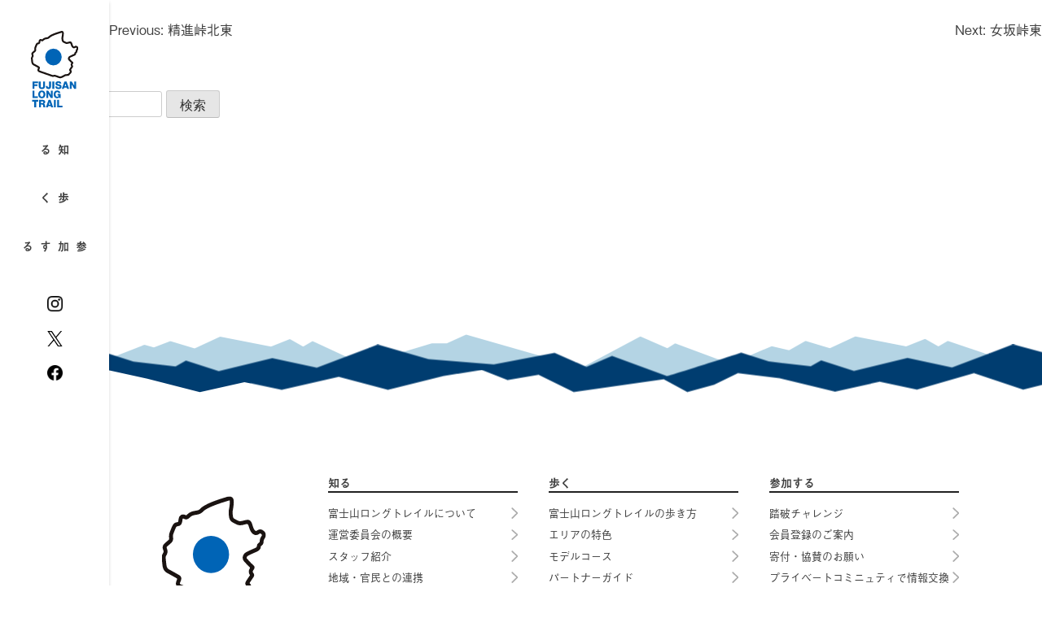

--- FILE ---
content_type: text/html; charset=UTF-8
request_url: https://fujisan-lt.jp/top_page_map_marker/%E4%B8%89%E6%96%B9%E5%88%86%E5%B1%B1%E5%B1%B1%E9%A0%82/
body_size: 30710
content:
<!doctype html>
<html lang="ja"
	prefix="og: https://ogp.me/ns#" >

<head>
	<meta charset="UTF-8">
	<meta name="viewport" content="width=device-width, initial-scale=1">
	<meta name="”keywords”" content="富士山ロングトレイル,登山,トレッキング,山旅,山梨,静岡,神奈川">
	<meta name="description" content="富士山を取り囲む山々の登山道と、富士山の歴史を感じられるロード区間を繋いだ総距離は約170km。富士山と対峙することで、自分自身と向き合える場所。自然、歴史、文化、交流がひとつに重なる道。登山と旅の醍醐味が感じられる”山旅”に出かけよう。">
		<link rel="profile" href="https://gmpg.org/xfn/11">

	<!-- google fonts -->
	<link rel="preconnect" href="https://fonts.gstatic.com">
	<link href="https://fonts.googleapis.com/css2?family=Source+Sans+Pro:wght@300;400;600&display=swap" rel="stylesheet">

	<!-- FontAwesome -->
	<script>
		(function(d) {
			var config = {
					kitId: 'ook1vgb',
					scriptTimeout: 3000,
					async: true
				},
				h = d.documentElement,
				t = setTimeout(function() {
					h.className = h.className.replace(/\bwf-loading\b/g, "") + " wf-inactive";
				}, config.scriptTimeout),
				tk = d.createElement("script"),
				f = false,
				s = d.getElementsByTagName("script")[0],
				a;
			h.className += " wf-loading";
			tk.src = 'https://use.typekit.net/' + config.kitId + '.js';
			tk.async = true;
			tk.onload = tk.onreadystatechange = function() {
				a = this.readyState;
				if (f || a && a != "complete" && a != "loaded") return;
				f = true;
				clearTimeout(t);
				try {
					Typekit.load(config)
				} catch (e) {}
			};
			s.parentNode.insertBefore(tk, s)
		})(document);
	</script>

	<!-- adobe fonts -->
	<script src="https://kit.fontawesome.com/019d05714c.js" crossorigin="anonymous"></script>

	<!-- slick CSS -->
	<link rel="stylesheet" type="text/css" href="https://fujisan-lt.jp/wp-content/themes/ibee-thema-3/slick/slick.css" media="screen" />
	<link rel="stylesheet" type="text/css" href="https://fujisan-lt.jp/wp-content/themes/ibee-thema-3/slick/slick-theme.css" media="screen" />

	<!-- fancybox3 CSS -->
	<link rel="stylesheet" type="text/css" href="https://fujisan-lt.jp/wp-content/themes/ibee-thema-3/fancybox/jquery.fancybox.min.css" media="screen" />

	<!-- Global site tag (gtag.js) - Google Analytics -->
	<script async src="https://www.googletagmanager.com/gtag/js?id=G-3DGQENH9G0"></script>
	<script>
		window.dataLayer = window.dataLayer || [];

		function gtag() {
			dataLayer.push(arguments);
		}
		gtag('js', new Date());

		gtag('config', 'G-3DGQENH9G0');
	</script>

	<title>三方分山山頂 – 富士山ロングトレイル｜富士山と対峙する“山旅”</title>

		<!-- All in One SEO 4.1.2.2 -->
		<link rel="canonical" href="https://fujisan-lt.jp/top_page_map_marker/%e4%b8%89%e6%96%b9%e5%88%86%e5%b1%b1%e5%b1%b1%e9%a0%82/" />
		<meta property="og:site_name" content="富士山ロングトレイル｜富士山と対峙する“山旅” –" />
		<meta property="og:type" content="article" />
		<meta property="og:title" content="三方分山山頂 – 富士山ロングトレイル｜富士山と対峙する“山旅”" />
		<meta property="og:url" content="https://fujisan-lt.jp/top_page_map_marker/%e4%b8%89%e6%96%b9%e5%88%86%e5%b1%b1%e5%b1%b1%e9%a0%82/" />
		<meta property="og:image" content="https://fujisan-lt.jp/wp-content/uploads/2021/08/fb_eyecatch.jpg" />
		<meta property="og:image:secure_url" content="https://fujisan-lt.jp/wp-content/uploads/2021/08/fb_eyecatch.jpg" />
		<meta property="og:image:width" content="1640" />
		<meta property="og:image:height" content="856" />
		<meta property="article:published_time" content="2023-11-09T05:15:33Z" />
		<meta property="article:modified_time" content="2023-11-09T05:15:34Z" />
		<meta property="article:publisher" content="https://www.facebook.com/Fujisan-Long-Trail_Official-107126174987744/" />
		<meta name="twitter:card" content="summary" />
		<meta name="twitter:site" content="@Fujisan_LT" />
		<meta name="twitter:domain" content="fujisan-lt.jp" />
		<meta name="twitter:title" content="三方分山山頂 – 富士山ロングトレイル｜富士山と対峙する“山旅”" />
		<meta name="twitter:image" content="https://fujisan-lt.jp/wp-content/uploads/2021/08/twitter_eyecatch.jpg" />
		<script type="application/ld+json" class="aioseo-schema">
			{"@context":"https:\/\/schema.org","@graph":[{"@type":"WebSite","@id":"https:\/\/fujisan-lt.jp\/#website","url":"https:\/\/fujisan-lt.jp\/","name":"\u5bcc\u58eb\u5c71\u30ed\u30f3\u30b0\u30c8\u30ec\u30a4\u30eb\uff5c\u5bcc\u58eb\u5c71\u3068\u5bfe\u5cd9\u3059\u308b\u201c\u5c71\u65c5\u201d","publisher":{"@id":"https:\/\/fujisan-lt.jp\/#organization"}},{"@type":"Organization","@id":"https:\/\/fujisan-lt.jp\/#organization","name":"\u5bcc\u58eb\u5c71\u30ed\u30f3\u30b0\u30c8\u30ec\u30a4\u30eb\uff5c\u5bcc\u58eb\u5c71\u3068\u5bfe\u5cd9\u3059\u308b\u201d\u5c71\u65c5\u201d","url":"https:\/\/fujisan-lt.jp\/","logo":{"@type":"ImageObject","@id":"https:\/\/fujisan-lt.jp\/#organizationLogo","url":"https:\/\/fujisan-lt.jp\/wp-content\/uploads\/2021\/04\/fujisan-long-trail-logo_01@2x.png","width":"90","height":"143"},"image":{"@id":"https:\/\/fujisan-lt.jp\/#organizationLogo"},"sameAs":["https:\/\/www.facebook.com\/Fujisan-Long-Trail_Official-107126174987744\/","https:\/\/twitter.com\/Fujisan_LT","https:\/\/www.instagram.com\/fujisan_long_trail\/"]},{"@type":"BreadcrumbList","@id":"https:\/\/fujisan-lt.jp\/top_page_map_marker\/%e4%b8%89%e6%96%b9%e5%88%86%e5%b1%b1%e5%b1%b1%e9%a0%82\/#breadcrumblist","itemListElement":[{"@type":"ListItem","@id":"https:\/\/fujisan-lt.jp\/#listItem","position":"1","item":{"@type":"WebPage","@id":"https:\/\/fujisan-lt.jp\/","name":"\u30db\u30fc\u30e0","url":"https:\/\/fujisan-lt.jp\/"},"nextItem":"https:\/\/fujisan-lt.jp\/top_page_map_marker\/%e4%b8%89%e6%96%b9%e5%88%86%e5%b1%b1%e5%b1%b1%e9%a0%82\/#listItem"},{"@type":"ListItem","@id":"https:\/\/fujisan-lt.jp\/top_page_map_marker\/%e4%b8%89%e6%96%b9%e5%88%86%e5%b1%b1%e5%b1%b1%e9%a0%82\/#listItem","position":"2","item":{"@type":"WebPage","@id":"https:\/\/fujisan-lt.jp\/top_page_map_marker\/%e4%b8%89%e6%96%b9%e5%88%86%e5%b1%b1%e5%b1%b1%e9%a0%82\/","name":"\u4e09\u65b9\u5206\u5c71\u5c71\u9802","url":"https:\/\/fujisan-lt.jp\/top_page_map_marker\/%e4%b8%89%e6%96%b9%e5%88%86%e5%b1%b1%e5%b1%b1%e9%a0%82\/"},"previousItem":"https:\/\/fujisan-lt.jp\/#listItem"}]},{"@type":"Person","@id":"https:\/\/fujisan-lt.jp\/author\/infofujisan-lt-jp\/#author","url":"https:\/\/fujisan-lt.jp\/author\/infofujisan-lt-jp\/","name":"info@fujisan-lt.jp","image":{"@type":"ImageObject","@id":"https:\/\/fujisan-lt.jp\/top_page_map_marker\/%e4%b8%89%e6%96%b9%e5%88%86%e5%b1%b1%e5%b1%b1%e9%a0%82\/#authorImage","url":"https:\/\/secure.gravatar.com\/avatar\/d479078649a4ddf93545211ef103c42b?s=96&d=mm&r=g","width":"96","height":"96","caption":"info@fujisan-lt.jp"},"sameAs":["https:\/\/www.facebook.com\/Fujisan-Long-Trail_Official-107126174987744\/","https:\/\/twitter.com\/Fujisan_LT","https:\/\/www.instagram.com\/fujisan_long_trail\/"]},{"@type":"WebPage","@id":"https:\/\/fujisan-lt.jp\/top_page_map_marker\/%e4%b8%89%e6%96%b9%e5%88%86%e5%b1%b1%e5%b1%b1%e9%a0%82\/#webpage","url":"https:\/\/fujisan-lt.jp\/top_page_map_marker\/%e4%b8%89%e6%96%b9%e5%88%86%e5%b1%b1%e5%b1%b1%e9%a0%82\/","name":"\u4e09\u65b9\u5206\u5c71\u5c71\u9802 \u2013 \u5bcc\u58eb\u5c71\u30ed\u30f3\u30b0\u30c8\u30ec\u30a4\u30eb\uff5c\u5bcc\u58eb\u5c71\u3068\u5bfe\u5cd9\u3059\u308b\u201c\u5c71\u65c5\u201d","inLanguage":"ja","isPartOf":{"@id":"https:\/\/fujisan-lt.jp\/#website"},"breadcrumb":{"@id":"https:\/\/fujisan-lt.jp\/top_page_map_marker\/%e4%b8%89%e6%96%b9%e5%88%86%e5%b1%b1%e5%b1%b1%e9%a0%82\/#breadcrumblist"},"author":"https:\/\/fujisan-lt.jp\/top_page_map_marker\/%e4%b8%89%e6%96%b9%e5%88%86%e5%b1%b1%e5%b1%b1%e9%a0%82\/#author","creator":"https:\/\/fujisan-lt.jp\/top_page_map_marker\/%e4%b8%89%e6%96%b9%e5%88%86%e5%b1%b1%e5%b1%b1%e9%a0%82\/#author","datePublished":"2023-11-09T05:15:33+09:00","dateModified":"2023-11-09T05:15:34+09:00"}]}
		</script>
		<!-- All in One SEO -->

<link rel='dns-prefetch' href='//cdnjs.cloudflare.com' />
<link rel='dns-prefetch' href='//yubinbango.github.io' />
<link rel="alternate" type="application/rss+xml" title="富士山ロングトレイル｜富士山と対峙する“山旅” &raquo; フィード" href="https://fujisan-lt.jp/feed/" />
<link rel="alternate" type="application/rss+xml" title="富士山ロングトレイル｜富士山と対峙する“山旅” &raquo; コメントフィード" href="https://fujisan-lt.jp/comments/feed/" />
		<!-- This site uses the Google Analytics by MonsterInsights plugin v7.18.0 - Using Analytics tracking - https://www.monsterinsights.com/ -->
		<!-- Note: MonsterInsights is not currently configured on this site. The site owner needs to authenticate with Google Analytics in the MonsterInsights settings panel. -->
					<!-- No UA code set -->
				<!-- / Google Analytics by MonsterInsights -->
		<script>
window._wpemojiSettings = {"baseUrl":"https:\/\/s.w.org\/images\/core\/emoji\/14.0.0\/72x72\/","ext":".png","svgUrl":"https:\/\/s.w.org\/images\/core\/emoji\/14.0.0\/svg\/","svgExt":".svg","source":{"concatemoji":"https:\/\/fujisan-lt.jp\/wp-includes\/js\/wp-emoji-release.min.js?ver=6.3"}};
/*! This file is auto-generated */
!function(i,n){var o,s,e;function c(e){try{var t={supportTests:e,timestamp:(new Date).valueOf()};sessionStorage.setItem(o,JSON.stringify(t))}catch(e){}}function p(e,t,n){e.clearRect(0,0,e.canvas.width,e.canvas.height),e.fillText(t,0,0);var t=new Uint32Array(e.getImageData(0,0,e.canvas.width,e.canvas.height).data),r=(e.clearRect(0,0,e.canvas.width,e.canvas.height),e.fillText(n,0,0),new Uint32Array(e.getImageData(0,0,e.canvas.width,e.canvas.height).data));return t.every(function(e,t){return e===r[t]})}function u(e,t,n){switch(t){case"flag":return n(e,"\ud83c\udff3\ufe0f\u200d\u26a7\ufe0f","\ud83c\udff3\ufe0f\u200b\u26a7\ufe0f")?!1:!n(e,"\ud83c\uddfa\ud83c\uddf3","\ud83c\uddfa\u200b\ud83c\uddf3")&&!n(e,"\ud83c\udff4\udb40\udc67\udb40\udc62\udb40\udc65\udb40\udc6e\udb40\udc67\udb40\udc7f","\ud83c\udff4\u200b\udb40\udc67\u200b\udb40\udc62\u200b\udb40\udc65\u200b\udb40\udc6e\u200b\udb40\udc67\u200b\udb40\udc7f");case"emoji":return!n(e,"\ud83e\udef1\ud83c\udffb\u200d\ud83e\udef2\ud83c\udfff","\ud83e\udef1\ud83c\udffb\u200b\ud83e\udef2\ud83c\udfff")}return!1}function f(e,t,n){var r="undefined"!=typeof WorkerGlobalScope&&self instanceof WorkerGlobalScope?new OffscreenCanvas(300,150):i.createElement("canvas"),a=r.getContext("2d",{willReadFrequently:!0}),o=(a.textBaseline="top",a.font="600 32px Arial",{});return e.forEach(function(e){o[e]=t(a,e,n)}),o}function t(e){var t=i.createElement("script");t.src=e,t.defer=!0,i.head.appendChild(t)}"undefined"!=typeof Promise&&(o="wpEmojiSettingsSupports",s=["flag","emoji"],n.supports={everything:!0,everythingExceptFlag:!0},e=new Promise(function(e){i.addEventListener("DOMContentLoaded",e,{once:!0})}),new Promise(function(t){var n=function(){try{var e=JSON.parse(sessionStorage.getItem(o));if("object"==typeof e&&"number"==typeof e.timestamp&&(new Date).valueOf()<e.timestamp+604800&&"object"==typeof e.supportTests)return e.supportTests}catch(e){}return null}();if(!n){if("undefined"!=typeof Worker&&"undefined"!=typeof OffscreenCanvas&&"undefined"!=typeof URL&&URL.createObjectURL&&"undefined"!=typeof Blob)try{var e="postMessage("+f.toString()+"("+[JSON.stringify(s),u.toString(),p.toString()].join(",")+"));",r=new Blob([e],{type:"text/javascript"}),a=new Worker(URL.createObjectURL(r),{name:"wpTestEmojiSupports"});return void(a.onmessage=function(e){c(n=e.data),a.terminate(),t(n)})}catch(e){}c(n=f(s,u,p))}t(n)}).then(function(e){for(var t in e)n.supports[t]=e[t],n.supports.everything=n.supports.everything&&n.supports[t],"flag"!==t&&(n.supports.everythingExceptFlag=n.supports.everythingExceptFlag&&n.supports[t]);n.supports.everythingExceptFlag=n.supports.everythingExceptFlag&&!n.supports.flag,n.DOMReady=!1,n.readyCallback=function(){n.DOMReady=!0}}).then(function(){return e}).then(function(){var e;n.supports.everything||(n.readyCallback(),(e=n.source||{}).concatemoji?t(e.concatemoji):e.wpemoji&&e.twemoji&&(t(e.twemoji),t(e.wpemoji)))}))}((window,document),window._wpemojiSettings);
</script>
<style>
img.wp-smiley,
img.emoji {
	display: inline !important;
	border: none !important;
	box-shadow: none !important;
	height: 1em !important;
	width: 1em !important;
	margin: 0 0.07em !important;
	vertical-align: -0.1em !important;
	background: none !important;
	padding: 0 !important;
}
</style>
	<link rel='stylesheet' id='wp-block-library-css' href='https://fujisan-lt.jp/wp-includes/css/dist/block-library/style.min.css?ver=6.3' media='all' />
<style id='classic-theme-styles-inline-css'>
/*! This file is auto-generated */
.wp-block-button__link{color:#fff;background-color:#32373c;border-radius:9999px;box-shadow:none;text-decoration:none;padding:calc(.667em + 2px) calc(1.333em + 2px);font-size:1.125em}.wp-block-file__button{background:#32373c;color:#fff;text-decoration:none}
</style>
<style id='global-styles-inline-css'>
body{--wp--preset--color--black: #000000;--wp--preset--color--cyan-bluish-gray: #abb8c3;--wp--preset--color--white: #ffffff;--wp--preset--color--pale-pink: #f78da7;--wp--preset--color--vivid-red: #cf2e2e;--wp--preset--color--luminous-vivid-orange: #ff6900;--wp--preset--color--luminous-vivid-amber: #fcb900;--wp--preset--color--light-green-cyan: #7bdcb5;--wp--preset--color--vivid-green-cyan: #00d084;--wp--preset--color--pale-cyan-blue: #8ed1fc;--wp--preset--color--vivid-cyan-blue: #0693e3;--wp--preset--color--vivid-purple: #9b51e0;--wp--preset--gradient--vivid-cyan-blue-to-vivid-purple: linear-gradient(135deg,rgba(6,147,227,1) 0%,rgb(155,81,224) 100%);--wp--preset--gradient--light-green-cyan-to-vivid-green-cyan: linear-gradient(135deg,rgb(122,220,180) 0%,rgb(0,208,130) 100%);--wp--preset--gradient--luminous-vivid-amber-to-luminous-vivid-orange: linear-gradient(135deg,rgba(252,185,0,1) 0%,rgba(255,105,0,1) 100%);--wp--preset--gradient--luminous-vivid-orange-to-vivid-red: linear-gradient(135deg,rgba(255,105,0,1) 0%,rgb(207,46,46) 100%);--wp--preset--gradient--very-light-gray-to-cyan-bluish-gray: linear-gradient(135deg,rgb(238,238,238) 0%,rgb(169,184,195) 100%);--wp--preset--gradient--cool-to-warm-spectrum: linear-gradient(135deg,rgb(74,234,220) 0%,rgb(151,120,209) 20%,rgb(207,42,186) 40%,rgb(238,44,130) 60%,rgb(251,105,98) 80%,rgb(254,248,76) 100%);--wp--preset--gradient--blush-light-purple: linear-gradient(135deg,rgb(255,206,236) 0%,rgb(152,150,240) 100%);--wp--preset--gradient--blush-bordeaux: linear-gradient(135deg,rgb(254,205,165) 0%,rgb(254,45,45) 50%,rgb(107,0,62) 100%);--wp--preset--gradient--luminous-dusk: linear-gradient(135deg,rgb(255,203,112) 0%,rgb(199,81,192) 50%,rgb(65,88,208) 100%);--wp--preset--gradient--pale-ocean: linear-gradient(135deg,rgb(255,245,203) 0%,rgb(182,227,212) 50%,rgb(51,167,181) 100%);--wp--preset--gradient--electric-grass: linear-gradient(135deg,rgb(202,248,128) 0%,rgb(113,206,126) 100%);--wp--preset--gradient--midnight: linear-gradient(135deg,rgb(2,3,129) 0%,rgb(40,116,252) 100%);--wp--preset--font-size--small: 13px;--wp--preset--font-size--medium: 20px;--wp--preset--font-size--large: 36px;--wp--preset--font-size--x-large: 42px;--wp--preset--spacing--20: 0.44rem;--wp--preset--spacing--30: 0.67rem;--wp--preset--spacing--40: 1rem;--wp--preset--spacing--50: 1.5rem;--wp--preset--spacing--60: 2.25rem;--wp--preset--spacing--70: 3.38rem;--wp--preset--spacing--80: 5.06rem;--wp--preset--shadow--natural: 6px 6px 9px rgba(0, 0, 0, 0.2);--wp--preset--shadow--deep: 12px 12px 50px rgba(0, 0, 0, 0.4);--wp--preset--shadow--sharp: 6px 6px 0px rgba(0, 0, 0, 0.2);--wp--preset--shadow--outlined: 6px 6px 0px -3px rgba(255, 255, 255, 1), 6px 6px rgba(0, 0, 0, 1);--wp--preset--shadow--crisp: 6px 6px 0px rgba(0, 0, 0, 1);}:where(.is-layout-flex){gap: 0.5em;}:where(.is-layout-grid){gap: 0.5em;}body .is-layout-flow > .alignleft{float: left;margin-inline-start: 0;margin-inline-end: 2em;}body .is-layout-flow > .alignright{float: right;margin-inline-start: 2em;margin-inline-end: 0;}body .is-layout-flow > .aligncenter{margin-left: auto !important;margin-right: auto !important;}body .is-layout-constrained > .alignleft{float: left;margin-inline-start: 0;margin-inline-end: 2em;}body .is-layout-constrained > .alignright{float: right;margin-inline-start: 2em;margin-inline-end: 0;}body .is-layout-constrained > .aligncenter{margin-left: auto !important;margin-right: auto !important;}body .is-layout-constrained > :where(:not(.alignleft):not(.alignright):not(.alignfull)){max-width: var(--wp--style--global--content-size);margin-left: auto !important;margin-right: auto !important;}body .is-layout-constrained > .alignwide{max-width: var(--wp--style--global--wide-size);}body .is-layout-flex{display: flex;}body .is-layout-flex{flex-wrap: wrap;align-items: center;}body .is-layout-flex > *{margin: 0;}body .is-layout-grid{display: grid;}body .is-layout-grid > *{margin: 0;}:where(.wp-block-columns.is-layout-flex){gap: 2em;}:where(.wp-block-columns.is-layout-grid){gap: 2em;}:where(.wp-block-post-template.is-layout-flex){gap: 1.25em;}:where(.wp-block-post-template.is-layout-grid){gap: 1.25em;}.has-black-color{color: var(--wp--preset--color--black) !important;}.has-cyan-bluish-gray-color{color: var(--wp--preset--color--cyan-bluish-gray) !important;}.has-white-color{color: var(--wp--preset--color--white) !important;}.has-pale-pink-color{color: var(--wp--preset--color--pale-pink) !important;}.has-vivid-red-color{color: var(--wp--preset--color--vivid-red) !important;}.has-luminous-vivid-orange-color{color: var(--wp--preset--color--luminous-vivid-orange) !important;}.has-luminous-vivid-amber-color{color: var(--wp--preset--color--luminous-vivid-amber) !important;}.has-light-green-cyan-color{color: var(--wp--preset--color--light-green-cyan) !important;}.has-vivid-green-cyan-color{color: var(--wp--preset--color--vivid-green-cyan) !important;}.has-pale-cyan-blue-color{color: var(--wp--preset--color--pale-cyan-blue) !important;}.has-vivid-cyan-blue-color{color: var(--wp--preset--color--vivid-cyan-blue) !important;}.has-vivid-purple-color{color: var(--wp--preset--color--vivid-purple) !important;}.has-black-background-color{background-color: var(--wp--preset--color--black) !important;}.has-cyan-bluish-gray-background-color{background-color: var(--wp--preset--color--cyan-bluish-gray) !important;}.has-white-background-color{background-color: var(--wp--preset--color--white) !important;}.has-pale-pink-background-color{background-color: var(--wp--preset--color--pale-pink) !important;}.has-vivid-red-background-color{background-color: var(--wp--preset--color--vivid-red) !important;}.has-luminous-vivid-orange-background-color{background-color: var(--wp--preset--color--luminous-vivid-orange) !important;}.has-luminous-vivid-amber-background-color{background-color: var(--wp--preset--color--luminous-vivid-amber) !important;}.has-light-green-cyan-background-color{background-color: var(--wp--preset--color--light-green-cyan) !important;}.has-vivid-green-cyan-background-color{background-color: var(--wp--preset--color--vivid-green-cyan) !important;}.has-pale-cyan-blue-background-color{background-color: var(--wp--preset--color--pale-cyan-blue) !important;}.has-vivid-cyan-blue-background-color{background-color: var(--wp--preset--color--vivid-cyan-blue) !important;}.has-vivid-purple-background-color{background-color: var(--wp--preset--color--vivid-purple) !important;}.has-black-border-color{border-color: var(--wp--preset--color--black) !important;}.has-cyan-bluish-gray-border-color{border-color: var(--wp--preset--color--cyan-bluish-gray) !important;}.has-white-border-color{border-color: var(--wp--preset--color--white) !important;}.has-pale-pink-border-color{border-color: var(--wp--preset--color--pale-pink) !important;}.has-vivid-red-border-color{border-color: var(--wp--preset--color--vivid-red) !important;}.has-luminous-vivid-orange-border-color{border-color: var(--wp--preset--color--luminous-vivid-orange) !important;}.has-luminous-vivid-amber-border-color{border-color: var(--wp--preset--color--luminous-vivid-amber) !important;}.has-light-green-cyan-border-color{border-color: var(--wp--preset--color--light-green-cyan) !important;}.has-vivid-green-cyan-border-color{border-color: var(--wp--preset--color--vivid-green-cyan) !important;}.has-pale-cyan-blue-border-color{border-color: var(--wp--preset--color--pale-cyan-blue) !important;}.has-vivid-cyan-blue-border-color{border-color: var(--wp--preset--color--vivid-cyan-blue) !important;}.has-vivid-purple-border-color{border-color: var(--wp--preset--color--vivid-purple) !important;}.has-vivid-cyan-blue-to-vivid-purple-gradient-background{background: var(--wp--preset--gradient--vivid-cyan-blue-to-vivid-purple) !important;}.has-light-green-cyan-to-vivid-green-cyan-gradient-background{background: var(--wp--preset--gradient--light-green-cyan-to-vivid-green-cyan) !important;}.has-luminous-vivid-amber-to-luminous-vivid-orange-gradient-background{background: var(--wp--preset--gradient--luminous-vivid-amber-to-luminous-vivid-orange) !important;}.has-luminous-vivid-orange-to-vivid-red-gradient-background{background: var(--wp--preset--gradient--luminous-vivid-orange-to-vivid-red) !important;}.has-very-light-gray-to-cyan-bluish-gray-gradient-background{background: var(--wp--preset--gradient--very-light-gray-to-cyan-bluish-gray) !important;}.has-cool-to-warm-spectrum-gradient-background{background: var(--wp--preset--gradient--cool-to-warm-spectrum) !important;}.has-blush-light-purple-gradient-background{background: var(--wp--preset--gradient--blush-light-purple) !important;}.has-blush-bordeaux-gradient-background{background: var(--wp--preset--gradient--blush-bordeaux) !important;}.has-luminous-dusk-gradient-background{background: var(--wp--preset--gradient--luminous-dusk) !important;}.has-pale-ocean-gradient-background{background: var(--wp--preset--gradient--pale-ocean) !important;}.has-electric-grass-gradient-background{background: var(--wp--preset--gradient--electric-grass) !important;}.has-midnight-gradient-background{background: var(--wp--preset--gradient--midnight) !important;}.has-small-font-size{font-size: var(--wp--preset--font-size--small) !important;}.has-medium-font-size{font-size: var(--wp--preset--font-size--medium) !important;}.has-large-font-size{font-size: var(--wp--preset--font-size--large) !important;}.has-x-large-font-size{font-size: var(--wp--preset--font-size--x-large) !important;}
.wp-block-navigation a:where(:not(.wp-element-button)){color: inherit;}
:where(.wp-block-post-template.is-layout-flex){gap: 1.25em;}:where(.wp-block-post-template.is-layout-grid){gap: 1.25em;}
:where(.wp-block-columns.is-layout-flex){gap: 2em;}:where(.wp-block-columns.is-layout-grid){gap: 2em;}
.wp-block-pullquote{font-size: 1.5em;line-height: 1.6;}
</style>
<link rel='stylesheet' id='contact-form-7-css' href='https://fujisan-lt.jp/wp-content/plugins/contact-form-7/includes/css/styles.css?ver=5.8.1' media='all' />
<link rel='stylesheet' id='searchandfilter-css' href='https://fujisan-lt.jp/wp-content/plugins/search-filter/style.css?ver=1' media='all' />
<link rel='stylesheet' id='search-filter-plugin-styles-css' href='https://fujisan-lt.jp/wp-content/plugins/search-filter-pro/public/assets/css/search-filter.min.css?ver=2.5.16' media='all' />
<link rel='stylesheet' id='ibee-thema-3-style-css' href='https://fujisan-lt.jp/wp-content/themes/ibee-thema-3/style.css?ver=1.0.0' media='all' />
<link rel='stylesheet' id='animate_css-css' href='https://fujisan-lt.jp/wp-content/themes/ibee-thema-3/css/animate.css?ver=6.3' media='all' />
<link rel='stylesheet' id='leafret.style-css' href='https://fujisan-lt.jp/wp-content/themes/ibee-thema-3/css/leaflet.css?ver=6.3' media='all' />
<link rel='stylesheet' id='style-style-css' href='https://fujisan-lt.jp/wp-content/themes/ibee-thema-3/css/style.css?ver=1769534336' media='all' />
<link rel='stylesheet' id='Leaflet.BigImage.min-style-css' href='https://fujisan-lt.jp/wp-content/themes/ibee-thema-3/css/Leaflet.BigImage.min.css?ver=1683706195' media='all' />
<link rel='stylesheet' id='reset-style-css' href='https://fujisan-lt.jp/wp-content/themes/ibee-thema-3/css/reset.css?ver=1683707160' media='all' />
<link rel='stylesheet' id='leaflet-style-css' href='https://fujisan-lt.jp/wp-content/themes/ibee-thema-3/css/leaflet.css?ver=1683706195' media='all' />
<link rel='stylesheet' id='animate-style-css' href='https://fujisan-lt.jp/wp-content/themes/ibee-thema-3/css/animate.css?ver=1628125514' media='all' />
<link rel='stylesheet' id='base-style-css' href='https://fujisan-lt.jp/wp-content/themes/ibee-thema-3/css/base.css?ver=1683707160' media='all' />
<script src='https://fujisan-lt.jp/wp-includes/js/jquery/jquery.min.js?ver=3.7.0' id='jquery-core-js'></script>
<script src='https://fujisan-lt.jp/wp-includes/js/jquery/jquery-migrate.min.js?ver=3.4.1' id='jquery-migrate-js'></script>
<script id='search-filter-plugin-build-js-extra'>
var SF_LDATA = {"ajax_url":"https:\/\/fujisan-lt.jp\/wp-admin\/admin-ajax.php","home_url":"https:\/\/fujisan-lt.jp\/","extensions":[]};
</script>
<script src='https://fujisan-lt.jp/wp-content/plugins/search-filter-pro/public/assets/js/search-filter-build.min.js?ver=2.5.16' id='search-filter-plugin-build-js'></script>
<script src='https://fujisan-lt.jp/wp-content/plugins/search-filter-pro/public/assets/js/chosen.jquery.min.js?ver=2.5.16' id='search-filter-plugin-chosen-js'></script>
<link rel="https://api.w.org/" href="https://fujisan-lt.jp/wp-json/" /><link rel="alternate" type="application/json" href="https://fujisan-lt.jp/wp-json/wp/v2/top_page_map_marker/2372" /><link rel="EditURI" type="application/rsd+xml" title="RSD" href="https://fujisan-lt.jp/xmlrpc.php?rsd" />
<meta name="generator" content="WordPress 6.3" />
<link rel='shortlink' href='https://fujisan-lt.jp/?p=2372' />
<link rel="alternate" type="application/json+oembed" href="https://fujisan-lt.jp/wp-json/oembed/1.0/embed?url=https%3A%2F%2Ffujisan-lt.jp%2Ftop_page_map_marker%2F%25e4%25b8%2589%25e6%2596%25b9%25e5%2588%2586%25e5%25b1%25b1%25e5%25b1%25b1%25e9%25a0%2582%2F" />
<link rel="alternate" type="text/xml+oembed" href="https://fujisan-lt.jp/wp-json/oembed/1.0/embed?url=https%3A%2F%2Ffujisan-lt.jp%2Ftop_page_map_marker%2F%25e4%25b8%2589%25e6%2596%25b9%25e5%2588%2586%25e5%25b1%25b1%25e5%25b1%25b1%25e9%25a0%2582%2F&#038;format=xml" />
<style>.recentcomments a{display:inline !important;padding:0 !important;margin:0 !important;}</style><link rel="icon" href="https://fujisan-lt.jp/wp-content/uploads/2021/07/favicon.svg" sizes="32x32" />
<link rel="icon" href="https://fujisan-lt.jp/wp-content/uploads/2021/07/favicon.svg" sizes="192x192" />
<link rel="apple-touch-icon" href="https://fujisan-lt.jp/wp-content/uploads/2021/07/favicon.svg" />
<meta name="msapplication-TileImage" content="https://fujisan-lt.jp/wp-content/uploads/2021/07/favicon.svg" />

	<!-- Flash Of Unstyled Text -->
	<script>
		setTimeout(function() {
			document.getElementsByTagName("html")[0].classList.add("loading-delay");
		}, 3000);
	</script>
	<!-- /Flash Of Unstyled Text -->
</head>

<body class="top_page_map_marker-template-default single single-top_page_map_marker postid-2372 single-format-standard wp-custom-logo">

	<div id="loading">
		<div class="loading-animation">
			<img src="/wp-content/uploads/2021/07/loading_logo.svg">
		</div>
	</div>

		<div id="page" class="site">
		<a class="skip-link screen-reader-text" href="#primary">Skip to content</a>

		<header id="masthead" class="site-header">
			<div class="site-branding">
				<a href="https://fujisan-lt.jp/" class="custom-logo-link" rel="home" aria-current="page">
					<img width="90" height="143" src="/wp-content/uploads/2021/05/logo_header_pc.svg" class="custom-logo pc" alt="富士山ロングトレイル">
					<img width="90" height="143" src="/wp-content/uploads/2021/05/logo_header_sp.svg" class="custom-logo tab_sp" alt="富士山ロングトレイル">
				</a>
			</div><!-- .site-branding -->

			<!-- ↓言語選択機能実装時に使用 -->
			<!-- <div id="language-choice">
			<p class="jp active"><a href="#" class="pc">JPN</a><a href="#" class="sp">JP</a></p>
			<span>|</span>
			<p class="en"><a href="#" class="pc">ENG</a><a href="#" class="sp">EN</a></p>
		</div> -->
			<!-- /language-choice -->
			<!-- ⇧言語選択機能実装時に使用 -->

			<nav id="site-navigation">
				<ul class="site-navigation-ul">
					<li class="site-navigation-li" id="know-tri">
						<p class="site-navigation-item">知る</a>
							<!--  -->
					</li>
					<li class="site-navigation-li walk-tri" id="walk-tri">
						<p class="site-navigation-item">歩く</a>
							<!--  -->
					</li>
					<li class="site-navigation-li participate-tri" id="participate-tri">
						<p class="site-navigation-item">参加する</a>
							<!--  -->
					</li>
				</ul>

			</nav><!-- /#site-navigation -->

			<ul class="sns-icons">
				<li class=""><a class="insta" href="https://www.instagram.com/fujisan_long_trail/" target="blank"></a></li>
				<li class=""><a class="twitter" href="https://twitter.com/Fujisan_LT" target="blank"></a></li>
				<li class=""><a class="facebook" href="https://www.facebook.com/Fujisan-Long-Trail_Official-107126174987744/" target="blank"></a></li>
				<!-- <li class=""><a class="youtube" href="#" target="blank"></a></li> -->
			</ul>

		</header><!-- /#masthead -->
		<!-- pcモーダルmenu -->
		<div class="headermenu-card know" id="know-m">
			<div class="title-container">
				<p class="title">知る</p>
				<!-- <div class="close-container">
				<p class="card-close">CLOSE</p>
				<img class="img" src="/wp-content/uploads/2021/04/close-btn1.svg" alt=""></a>
			</div> -->
			</div>
			<p class="menu-item"><a href="/about-flt/">富士山ロングトレイルについて</a>
				<a href="/about-flt/"><img src="/wp-content/uploads/2021/04/menu-arrow-1.svg" alt=""></a>
			</p>
			<p class="menu-item"><a href="/steering-committee/">運営委員会の概要</a>
				<a href="/steering-committee/"><img src="/wp-content/uploads/2021/04/menu-arrow-1.svg" alt=""></a>
			</p>
			<p class="menu-item"><a href="/staff/">スタッフ紹介</a>
				<a href="/staff/"><img src="/wp-content/uploads/2021/04/menu-arrow-1.svg" alt=""></a>
			</p>
			<p class="menu-item"><a href="/linkage/">地域・官民との連携</a>
				<a href="/linkage/"><img src="/wp-content/uploads/2021/04/menu-arrow-1.svg" alt=""></a>
			</p>
		</div>

		<div class="headermenu-card walk" id="walk-m">
			<div class="title-container">
				<p class="title">歩く</p>
				<!-- <div class="close-container">
				<p class="card-close">CLOSE</p>
				<img class="img" src="/wp-content/uploads/2021/04/close-btn1.svg" alt=""></a>
			</div> -->
			</div>
			<p class="menu-item"><a href="/how-to-walk/">富士山ロングトレイルの歩き方</a>
				<a href="/how-to-walk/"><img src="/wp-content/uploads/2021/04/menu-arrow-1.svg" alt=""></a>
			</p>
			<p class="menu-item"><a href="/area_features/">エリアの特色</a>
				<a href="/area_features/"><img src="/wp-content/uploads/2021/04/menu-arrow-1.svg" alt=""></a>
			</p>
			<p class="menu-item"><a href="/model_course/">モデルコース</a>
				<a href="/model_course/"><img src="/wp-content/uploads/2021/04/menu-arrow-1.svg" alt=""></a>
			</p>
			<p class="menu-item"><a href="/partner-guide/">パートナーガイド</a>
				<a href="/partner-guide/"><img src="/wp-content/uploads/2021/04/menu-arrow-1.svg" alt=""></a>
			</p>
			<p class="menu-item"><a href="/peripheral-information/">周辺情報</a>
				<a href=""><img src="/wp-content/uploads/2021/04/menu-arrow-1.svg" alt=""></a>
			</p>
		</div>

		<div class="headermenu-card participate" id="participate-m">
			<div class="title-container">
				<p class="title">参加する</p>
				<!-- <div class="close-container">
				<p class="card-close">CLOSE</p>
				<img class="img" src="/wp-content/uploads/2021/04/close-btn1.svg" alt=""></a>
			</div> -->
			</div>
			<p class="menu-item"><a href="/breakthrough-challenge/">踏破チャレンジ</a>
				<a href="/breakthrough-challenge/"><img src="/wp-content/uploads/2021/04/menu-arrow-1.svg" alt=""></a>
			</p>
			<p class="menu-item"><a href="/membership-registration/">会員登録のご案内</a>
				<a href="/membership-registration/"><img src="/wp-content/uploads/2021/04/menu-arrow-1.svg" alt=""></a>
			</p>
			<p class="menu-item"><a href="/sponsorship/">寄付・協賛のお願い</a>
				<a href="/sponsorship/"><img src="/wp-content/uploads/2021/04/menu-arrow-1.svg" alt=""></a>
			</p>
			<p class="menu-item"><a href="/information-exchange/">プライベートコミニュティで情報交換</a>
				<a href="/information-exchange/"><img src="/wp-content/uploads/2021/04/menu-arrow-1.svg" alt=""></a>
			</p>
		</div>

		<!-- spモーダルmenu -->
		<img class="hum-open" src="/wp-content/uploads/2021/04/menu-open-sp.svg" alt="">
		<div id="sp-menu-container">
			<div class="hum-close-container">
				<div class="sp_menu_logo">
					<a href="https://fujisan-lt.jp/">
						<img src="/wp-content/uploads/2021/05/logo_header_sp.svg" alt="">
					</a>

				</div>
				<img class="hum-close" src="/wp-content/uploads/2021/04/menu-close-sp.svg" alt="">
			</div>
			<div class="list-items-box">
				<div class="title-container">
					<p class="main-title">知る</p>
					<div class="close-container">
						<p class="card-close">CLOSE</p>
						<img src="/wp-content/uploads/2021/04/close-btn1.svg" alt=""></a>
					</div>
				</div>
				<ul class="list-items">
					<li class="list-item">
						<a class="title" href="/about-flt/">
							<p>富士山ロングトレイルについて</p>
						</a>
						<a class="arrow" href="/about-flt/"><img src="/wp-content/uploads/2021/04/menu-arrow-1.svg" alt=""></a>
					</li>
					<li class="list-item">
						<a class="title" href="/steering-committee/">
							<p>運営委員会の概要</p>
						</a>
						<a class="arrow" href="/steering-committee/"><img src="/wp-content/uploads/2021/04/menu-arrow-1.svg" alt=""></a>
					</li>
					<li class="more-container">
						<p class="more-text">MORE</p>
						<img class="more-img" src="/wp-content/uploads/2021/04/menu-more-plus.svg" alt="">
					</li>
					<li class="more-menu">
						<ul>
							<li class="list-item">
								<a class="title" href="/staff/">
									<p>スタッフ紹介</p>
								</a>
								<a class="arrow" href="/staff/"><img src="/wp-content/uploads/2021/04/menu-arrow-1.svg" alt=""></a>
							</li>
							<li class="list-item">
								<a class="title" href="/linkage/">
									<p>地域・官民との連携</p>
								</a>
								<a class="arrow" href="/linkage/"><img src="/wp-content/uploads/2021/04/menu-arrow-1.svg" alt=""></a>
							</li>
						</ul>
					</li>
				</ul>
			</div>

			<div class="list-items-box">
				<div class="title-container">
					<p class="main-title">歩く</p>
					<div class="close-container">
						<p class="card-close">CLOSE</p>
						<img src="/wp-content/uploads/2021/04/close-btn1.svg" alt=""></a>
					</div>
				</div>
				<ul class="list-items">
					<li class="list-item">
						<a href="/how-to-walk/">
							<p>富士山ロングトレイルの歩き方</p>
						</a>
						<a class="arrow" href="/how-to-walk/"><img src="/wp-content/uploads/2021/04/menu-arrow-1.svg" alt=""></a>
					</li>
					<li class="list-item">
						<a href="/area_features/">
							<p>エリアの特色</p>
						</a>
						<a class="arrow" href="/area_features/"><img src="/wp-content/uploads/2021/04/menu-arrow-1.svg" alt=""></a>
					</li>
					<li class="more-container">
						<p class="more-text">MORE</p>
						<img class="more-img" src="/wp-content/uploads/2021/04/menu-more-plus.svg" alt="">
					</li>
					<li class="more-menu">
						<ul>
							<li class="list-item">
								<a href="/model_course/">
									<p>モデルコース</p>
								</a>
								<a class="arrow" href="/model_course/"><img src="/wp-content/uploads/2021/04/menu-arrow-1.svg" alt=""></a>
							</li>
							<li class="list-item">
								<a href="/partner-guide/">
									<p>パートナーガイド</p>
								</a>
								<a class="arrow" href="/partner-guide/"><img src="/wp-content/uploads/2021/04/menu-arrow-1.svg" alt=""></a>
							</li>
							<li class="list-item">
								<a href="/peripheral-information/">
									<p>周辺情報</p>
								</a>
								<a class="arrow" href=""><img src="/wp-content/uploads/2021/04/menu-arrow-1.svg" alt=""></a>
							</li>
						</ul>
					</li>
				</ul>
			</div>

			<div class="list-items-box">
				<div class="title-container">
					<p class="main-title">参加する</p>
					<div class="close-container">
						<p class="card-close">CLOSE</p>
						<img src="/wp-content/uploads/2021/04/close-btn1.svg" alt=""></a>
					</div>
				</div>
				<ul class="list-items">
					<li class="list-item">
						<a href="/breakthrough-challenge/">
							<p>踏破チャレンジ</p>
						</a>
						<a class="arrow" href="/breakthrough-challenge/"><img src="/wp-content/uploads/2021/04/menu-arrow-1.svg" alt=""></a>
					</li>
					<li class="list-item">
						<a href="/membership-registration/">
							<p>会員登録のご案内</p>
						</a>
						<a class="arrow" href="/membership-registration/"><img src="/wp-content/uploads/2021/04/menu-arrow-1.svg" alt=""></a>
					</li>
					<li class="more-container">
						<p class="more-text">MORE</p>
						<img class="more-img" src="/wp-content/uploads/2021/04/menu-more-plus.svg" alt="">
					</li>
					<li class="more-menu">
						<ul>
							<li class="list-item">
								<a href="/sponsorship/">
									<p>寄付・協賛のお願い</p>
								</a>
								<a class="arrow" href="/sponsorship/"><img src="/wp-content/uploads/2021/04/menu-arrow-1.svg" alt=""></a>
							</li>
							<li class="list-item">
								<a href="/information-exchange/">
									<p>プライベートコミニュティで情報交換</p>
								</a>
								<a class="arrow" href="/information-exchange/"><img src="/wp-content/uploads/2021/04/menu-arrow-1.svg" alt=""></a>
							</li>
						</ul>
					</li>

				</ul>
			</div>
			<div class="sns">
				<ul>
					<li>
						<a href="https://www.instagram.com/fujisan_long_trail/" target="blank">
							<img src="/wp-content/uploads/2021/04/sns-icon-insta-off@2x.png" alt="instagram">
						</a>
					</li>
					<li>
						<a href="https://twitter.com/Fujisan_LT" target="blank">
							<img src="https://fujisan-lt.jp/wp-content/themes/ibee-thema-3/img/icon-sns-x.svg" alt="X">
						</a>
					</li>
					<li>
						<a href="https://www.facebook.com/Fujisan-Long-Trail_Official-107126174987744/" target="blank">
							<img src="/wp-content/uploads/2021/04/sns-icon-facebook-off@2x.png" alt="facebook">
						</a>
					</li>
					<!-- <li>
					<a href="#" target="blank">
						<img src="/wp-content/uploads/2021/04/sns-icon-youtube-off@2x.png" alt="">
					</a>
				</li> -->
				</ul>
			</div>
		</div>
	<main id="primary" class="site-main">

		
<article id="post-2372" class="post-2372 top_page_map_marker type-top_page_map_marker status-publish format-standard hentry marker_layer-outlook">
	<header class="entry-header">
			</header><!-- .entry-header -->

	
	<div class="entry-content">
			</div><!-- .entry-content -->

	<footer class="entry-footer">
			</footer><!-- .entry-footer -->
</article><!-- #post-2372 -->

	<nav class="navigation post-navigation" aria-label="投稿">
		<h2 class="screen-reader-text">投稿ナビゲーション</h2>
		<div class="nav-links"><div class="nav-previous"><a href="https://fujisan-lt.jp/top_page_map_marker/%e7%b2%be%e9%80%b2%e5%b3%a0%e5%8c%97%e6%9d%b1/" rel="prev"><span class="nav-subtitle">Previous:</span> <span class="nav-title">精進峠北東</span></a></div><div class="nav-next"><a href="https://fujisan-lt.jp/top_page_map_marker/%e5%a5%b3%e5%9d%82%e5%b3%a0%e6%9d%b1/" rel="next"><span class="nav-subtitle">Next:</span> <span class="nav-title">女坂峠東</span></a></div></div>
	</nav>
	</main><!-- #main -->


<aside id="secondary" class="widget-area">
	<section id="search-2" class="widget widget_search"><form role="search" method="get" class="search-form" action="https://fujisan-lt.jp/">
				<label>
					<span class="screen-reader-text">検索:</span>
					<input type="search" class="search-field" placeholder="検索&hellip;" value="" name="s" />
				</label>
				<input type="submit" class="search-submit" value="検索" />
			</form></section><section id="recent-comments-2" class="widget widget_recent_comments"><h2 class="widget-title">最近のコメント</h2><ul id="recentcomments"></ul></section><section id="archives-2" class="widget widget_archive"><h2 class="widget-title">アーカイブ</h2>
			<ul>
							</ul>

			</section><section id="categories-2" class="widget widget_categories"><h2 class="widget-title">カテゴリー</h2>
			<ul>
				<li class="cat-item-none">カテゴリーなし</li>			</ul>

			</section><section id="meta-2" class="widget widget_meta"><h2 class="widget-title">メタ情報</h2>
		<ul>
						<li><a href="https://fujisan-lt.jp/wp-login.php">ログイン</a></li>
			<li><a href="https://fujisan-lt.jp/feed/">投稿フィード</a></li>
			<li><a href="https://fujisan-lt.jp/comments/feed/">コメントフィード</a></li>

			<li><a href="https://ja.wordpress.org/">WordPress.org</a></li>
		</ul>

		</section></aside><!-- #secondary -->
<!-- go_top -->
<div class="go_top">
	<a href="#">
		<div class="img_outer">
			<img src="/wp-content/uploads/2021/08/go_top.svg" alt="">
		</div>
	</a>
</div>
<!-- /go_top -->
<div class="mount-sep-2nd">
	<div class="loop-container back3">
		<div id="loop" class="loop_wrap3-1">
		<img class=".sep-p-1-3" src="/wp-content/uploads/2021/04/yamanami_2_blue_1.svg" alt="" style=" display: block;">
		</div>
		<div id="loop" class="loop_wrap3-2">
		<img class=".sep-p-1-3" src="/wp-content/uploads/2021/04/yamanami_2_blue_1.svg" alt="" style=" display: block;">
		</div>
	</div>
	<div class="loop-container back2">
		<div id="loop" class="loop_wrap2-1">
		<img class=".sep-p-1-3" src="/wp-content/uploads/2021/04/yamanami_2_blue_2.svg" alt="" style=" display: block;">
		</div>
		<div id="loop" class="loop_wrap2-2">
		<img class=".sep-p-1-3" src="/wp-content/uploads/2021/04/yamanami_2_blue_2.svg" alt="" style=" display: block;">
		</div>
	</div>
	<div class="loop-container back1">
		<div id="loop" class="loop_wrap1-1">
		<img class=".sep-p-1-3" src="/wp-content/uploads/2021/04/yamanami_2_white.svg" alt="" style=" display: block;">
		</div>
		<div id="loop" class="loop_wrap1-2">
		<img class=".sep-p-1-3" src="/wp-content/uploads/2021/04/yamanami_2_white.svg" alt="" style=" display: block;">
		</div>
	</div>
</div><footer id="colophon" class="site-footer">
	<div class="site-branding">
		<a href="https://fujisan-lt.jp/" class="custom-logo-link" rel="home" aria-current="page">
			<img width="90" height="143" src="/wp-content/uploads/2021/05/logo_header_pc.svg" class="custom-logo pc" alt="富士山ロングトレイル">
			<img width="90" height="143" src="/wp-content/uploads/2021/05/logo_header_sp.svg" class="custom-logo tab_sp" alt="富士山ロングトレイル">
		</a>
	</div><!-- .site-branding -->

	<div class="list-items-container">
		<div class="list-items-box">
			<p class="main-title">知る</p>
			<ul class="list-items">
				<li class="list-item">
					<a class="title" href="/about-flt/">
						<p>富士山ロングトレイルについて</p>
					</a>
					<a class="arrow" href="/about-flt/"><img src="/wp-content/uploads/2021/04/menu-arrow-1.svg" alt=""></a>
				</li>
				<li class="list-item">
					<a class="title" href="/steering-committee/">
						<p>運営委員会の概要</p>
					</a>
					<a class="arrow" href="/steering-committee/"><img src="/wp-content/uploads/2021/04/menu-arrow-1.svg" alt=""></a>
				</li>
				<li class="list-item">
					<a class="title" href="/staff/">
						<p>スタッフ紹介</p>
					</a>
					<a class="arrow" href="/staff/"><img src="/wp-content/uploads/2021/04/menu-arrow-1.svg" alt=""></a>
				</li>
				<li class="list-item">
					<a class="title" href="/linkage/">
						<p>地域・官民との連携</p>
					</a>
					<a class="arrow" href="/linkage/"><img src="/wp-content/uploads/2021/04/menu-arrow-1.svg" alt=""></a>
				</li>
			</ul>
		</div>

		<div class="list-items-box">
			<p class="main-title">歩く</p>
			<ul class="list-items">
				<li class="list-item">
					<a href="/how-to-walk/">
						<p>富士山ロングトレイルの歩き方</p>
					</a>
					<a class="arrow" href="/how-to-walk/"><img src="/wp-content/uploads/2021/04/menu-arrow-1.svg" alt=""></a>
				</li>
				<li class="list-item">
					<a href="/area_features/">
						<p>エリアの特色</p>
					</a>
					<a class="arrow" href="/area_features/"><img src="/wp-content/uploads/2021/04/menu-arrow-1.svg" alt=""></a>
				</li>
				<li class="list-item">
					<a href="/model_course/">
						<p>モデルコース</p>
					</a>
					<a class="arrow" href="/model_course/"><img src="/wp-content/uploads/2021/04/menu-arrow-1.svg" alt=""></a>
				</li>
				<li class="list-item">
					<a href="/partner-guide/">
						<p>パートナーガイド</p>
					</a>
					<a class="arrow" href="/partner-guide/"><img src="/wp-content/uploads/2021/04/menu-arrow-1.svg" alt=""></a>
				</li>
				<li class="list-item">
					<a href="/peripheral-information/">
						<p>周辺情報</p>
					</a>
					<a class="arrow" href="/peripheral-information/"><img src="/wp-content/uploads/2021/04/menu-arrow-1.svg" alt=""></a>
				</li>
			</ul>
		</div>

		<div class="list-items-box">
			<p class="main-title">参加する</p>
			<ul class="list-items">
				<li class="list-item">
					<a href="/breakthrough-challenge/">
						<p>踏破チャレンジ</p>
					</a>
					<a class="arrow" href="/breakthrough-challenge/"><img src="/wp-content/uploads/2021/04/menu-arrow-1.svg" alt=""></a>
				</li>
				<li class="list-item">
					<a href="/membership-registration/">
						<p>会員登録のご案内</p>
					</a>
					<a class="arrow" href="/membership-registration/"><img src="/wp-content/uploads/2021/04/menu-arrow-1.svg" alt=""></a>
				</li>
				<li class="list-item">
					<a href="/sponsorship/">
						<p>寄付・協賛のお願い</p>
					</a>
					<a class="arrow" href="/sponsorship/"><img src="/wp-content/uploads/2021/04/menu-arrow-1.svg" alt=""></a>
				</li>
				<li class="list-item">
					<a href="/information-exchange/">
						<p>プライベートコミニュティで情報交換</p>
					</a>
					<a class="arrow" href="/information-exchange/"><img src="/wp-content/uploads/2021/04/menu-arrow-1.svg" alt=""></a>
				</li>
			</ul>
		</div>
	</div>

	<div class="list-items-container-sp">
		<div class="item-block">
			<div class="title-container">
				<div class="open-box">
					<p class="title">知る</p>
					<img class="img" src="/wp-content/uploads/2021/04/footer-item-plus-sp.svg" alt="">
				</div>
				<div class="close-box">
					<p class="text">CLOSE</p>
					<img class="img" src="/wp-content/uploads/2021/04/close-btn1.svg" alt="">
				</div>
			</div>
			<ul class="list-items">
				<li class="list-item">
					<a class="title" href="/about-flt/">
						<p>富士山ロングトレイルについて</p>
					</a>
					<a class="arrow" href="/about-flt/"><img src="/wp-content/uploads/2021/04/menu-arrow-1.svg" alt=""></a>
				</li>
				<li class="list-item">
					<a class="title" href="/steering-committee/">
						<p>運営委員会の概要</p>
					</a>
					<a class="arrow" href="/steering-committee/"><img src="/wp-content/uploads/2021/04/menu-arrow-1.svg" alt=""></a>
				</li>
				<li class="list-item">
					<a class="title" href="/staff/">
						<p>スタッフ紹介</p>
					</a>
					<a class="arrow" href="/staff/"><img src="/wp-content/uploads/2021/04/menu-arrow-1.svg" alt=""></a>
				</li>
				<li class="list-item">
					<a class="title" href="/linkage/">
						<p>地域・官民との連携</p>
					</a>
					<a class="arrow" href="/linkage/"><img src="/wp-content/uploads/2021/04/menu-arrow-1.svg" alt=""></a>
				</li>
			</ul>
		</div>

		<div class="item-block">
			<div class="title-container">
				<div class="open-box">
					<p class="title">歩く</p>
					<img class="img" src="/wp-content/uploads/2021/04/footer-item-plus-sp.svg" alt="">
				</div>
				<div class="close-box">
					<p class="text">CLOSE</p>
					<img class="img" src="/wp-content/uploads/2021/04/close-btn1.svg" alt="">
				</div>
			</div>
			<ul class="list-items">
				<li class="list-item">
					<a class="title" href="/how-to-walk/">
						<p>富士山ロングトレイルの歩き方</p>
					</a>
					<a class="arrow" href="/how-to-walk/"><img src="/wp-content/uploads/2021/04/menu-arrow-1.svg" alt=""></a>
				</li>
				<li class="list-item">
					<a class="title" href="/area_features/">
						<p>エリアの特色</p>
					</a>
					<a class="arrow" href="/area_features/"><img src="/wp-content/uploads/2021/04/menu-arrow-1.svg" alt=""></a>
				</li>
				<li class="list-item">
					<a class="title" href="/model_course/">
						<p>モデルコース</p>
					</a>
					<a class="arrow" href="/model_course/"><img src="/wp-content/uploads/2021/04/menu-arrow-1.svg" alt=""></a>
				</li>
				<li class="list-item">
					<a class="title" href="/partner-guide/">
						<p>パートナーガイド</p>
					</a>
					<a class="arrow" href="/partner-guide/"><img src="/wp-content/uploads/2021/04/menu-arrow-1.svg" alt=""></a>
				</li>
				<li class="list-item">
					<a class="title" href="/peripheral-information/">
						<p>周辺情報</p>
					</a>
					<a class="arrow" href="/peripheral-information/"><img src="/wp-content/uploads/2021/04/menu-arrow-1.svg" alt=""></a>
				</li>
			</ul>
		</div>

		<div class="item-block">
			<div class="title-container">
				<div class="open-box">
					<p class="title">参加する</p>
					<img class="img" src="/wp-content/uploads/2021/04/footer-item-plus-sp.svg" alt="">
				</div>
				<div class="close-box">
					<p class="text">CLOSE</p>
					<img class="img" src="/wp-content/uploads/2021/04/close-btn1.svg" alt="">
				</div>
			</div>
			<ul class="list-items">
				<li class="list-item">
					<a class="title" href="/breakthrough-challenge/">
						<p>踏破チャレンジ</p>
					</a>
					<a class="arrow" href="/breakthrough-challenge/"><img src="/wp-content/uploads/2021/04/menu-arrow-1.svg" alt=""></a>
				</li>
				<li class="list-item">
					<a class="title" href="/membership-registration/">
						<p>会員登録のご案内</p>
					</a>
					<a class="arrow" href="/membership-registration/"><img src="/wp-content/uploads/2021/04/menu-arrow-1.svg" alt=""></a>
				</li>
				<li class="list-item">
					<a class="title" href="/sponsorship/">
						<p>寄付・協賛のお願い</p>
					</a>
					<a class="arrow" href="/sponsorship/"><img src="/wp-content/uploads/2021/04/menu-arrow-1.svg" alt=""></a>
				</li>
				<li class="list-item">
					<a class="title" href="/information-exchange/">
						<p>プライベートコミュニティで情報交換</p>
					</a>
					<a class="arrow" href="/information-exchange/"><img src="/wp-content/uploads/2021/04/menu-arrow-1.svg" alt=""></a>
				</li>
			</ul>
		</div>

	</div>

	<div class="footer-links">
		<a class="text" href="/information/">インフォメーション</a>
		<p class="sep">｜</p>
		<a class="text" href="/faq/">よくあるご質問</a>
		<p class="sep pc">｜</p>
		<a class="text" href="/contact/">お問い合わせ</a>
		<p class="sep">｜</p>
		<a class="text" href="/sitemap/">サイトマップ</a>
		<p class="sep pc">｜</p>
		<a class="text" href="/link_collection/">リンク集</a>
		<p class="sep">｜</p>
		<a class="text" href="/privacy-policy/">プライバシーポリシー</a>
		<!-- <p class="sep">｜</p> -->
		<a class="text" href="/sitepolicy/">サイトのご利用について</a>
		<p class="sep pc">｜</p>
		<a class="text" href="/specified-quotient/">特定商取引法に基づく表記</a>
	</div>

	<div class="copywriter"><a href="https://fujisan-lt.jp/">©︎ FUJISAN LONG TRAIL</a></div>



</footer><!-- #colophon -->
</div><!-- #page -->

<script src='https://fujisan-lt.jp/wp-content/plugins/contact-form-7/includes/swv/js/index.js?ver=5.8.1' id='swv-js'></script>
<script id='contact-form-7-js-extra'>
var wpcf7 = {"api":{"root":"https:\/\/fujisan-lt.jp\/wp-json\/","namespace":"contact-form-7\/v1"}};
</script>
<script src='https://fujisan-lt.jp/wp-content/plugins/contact-form-7/includes/js/index.js?ver=5.8.1' id='contact-form-7-js'></script>
<script id='toc-front-js-extra'>
var tocplus = {"smooth_scroll":"1","visibility_show":"\u76ee\u6b21\u3092\u958b\u304f","visibility_hide":"\u76ee\u6b21\u3092\u9589\u3058\u308b","width":"Auto"};
</script>
<script src='https://fujisan-lt.jp/wp-content/plugins/table-of-contents-plus/front.min.js?ver=2002' id='toc-front-js'></script>
<script src='https://fujisan-lt.jp/wp-includes/js/jquery/ui/core.min.js?ver=1.13.2' id='jquery-ui-core-js'></script>
<script src='https://fujisan-lt.jp/wp-includes/js/jquery/ui/datepicker.min.js?ver=1.13.2' id='jquery-ui-datepicker-js'></script>
<script id="jquery-ui-datepicker-js-after">
jQuery(function(jQuery){jQuery.datepicker.setDefaults({"closeText":"\u9589\u3058\u308b","currentText":"\u4eca\u65e5","monthNames":["1\u6708","2\u6708","3\u6708","4\u6708","5\u6708","6\u6708","7\u6708","8\u6708","9\u6708","10\u6708","11\u6708","12\u6708"],"monthNamesShort":["1\u6708","2\u6708","3\u6708","4\u6708","5\u6708","6\u6708","7\u6708","8\u6708","9\u6708","10\u6708","11\u6708","12\u6708"],"nextText":"\u6b21","prevText":"\u524d","dayNames":["\u65e5\u66dc\u65e5","\u6708\u66dc\u65e5","\u706b\u66dc\u65e5","\u6c34\u66dc\u65e5","\u6728\u66dc\u65e5","\u91d1\u66dc\u65e5","\u571f\u66dc\u65e5"],"dayNamesShort":["\u65e5","\u6708","\u706b","\u6c34","\u6728","\u91d1","\u571f"],"dayNamesMin":["\u65e5","\u6708","\u706b","\u6c34","\u6728","\u91d1","\u571f"],"dateFormat":"yy.mm.dd","firstDay":1,"isRTL":false});});
</script>
<script src='https://fujisan-lt.jp/wp-content/themes/ibee-thema-3/js/navigation.js?ver=1.0.0' id='ibee-thema-3-navigation-js'></script>
<script src='https://fujisan-lt.jp/wp-content/themes/ibee-thema-3/js/cssua.js?ver=6.3' id='cssUa.script-js'></script>
<script src='https://fujisan-lt.jp/wp-content/themes/ibee-thema-3/slick/slick.min.js?ver=6.3' id='slick.min-js'></script>
<script src='https://cdnjs.cloudflare.com/ajax/libs/gsap/3.4.2/gsap.min.js?ver=6.3' id='gsap.min-js'></script>
<script src='https://cdnjs.cloudflare.com/ajax/libs/gsap/3.4.2/ScrollTrigger.min.js?ver=1.8.1' id='ScrollTrigger.min-js'></script>
<script src='https://fujisan-lt.jp/wp-content/themes/ibee-thema-3/fancybox/jquery.fancybox.min.js?ver=6.3' id='fancybox.min-js'></script>
<script src='https://yubinbango.github.io/yubinbango/yubinbango.js' id='yubinbango-js'></script>
<script src='https://fujisan-lt.jp/wp-content/themes/ibee-thema-3/js/leaflet-omnivore.min.js?ver=6.3' id='leafretomnivore.script-js'></script>
<script src='https://fujisan-lt.jp/wp-content/themes/ibee-thema-3/js/leaflet.js?ver=6.3' id='leafret.script-js'></script>
<script src='https://fujisan-lt.jp/wp-content/themes/ibee-thema-3/js/leaflet-easyPrint.js?ver=6.3' id='leaflet-easyPrint.script-js'></script>
<script src='https://fujisan-lt.jp/wp-content/themes/ibee-thema-3/js/wow.min.js?ver=1.0.0' id='wow_js-js'></script>
<script src='https://fujisan-lt.jp/wp-content/themes/ibee-thema-3/js/my_custom.js?ver=1.0.0' id='my_custom_script-js'></script>
<script id='my-map-js-js-extra'>
var peekMarkersData = "[{\"icon\":\"https:\\\/\\\/fujisan-lt.jp\\\/wp-content\\\/uploads\\\/2023\\\/05\\\/icon_peek.svg\",\"latitude\":\"35.477436\",\"longitude\":\"138.600863\",\"name\":\"\\u70cf\\u5e3d\\u5b50\\u5cb3\",\"kana\":\"\\u3048\\u307c\\u3057\\u3060\\u3051\",\"elevation\":\"1,257.31\",\"rank_elevation\":\"40\\\/44\",\"hundred_mountains\":\"\",\"photo\":false,\"link\":\"\"},{\"icon\":\"https:\\\/\\\/fujisan-lt.jp\\\/wp-content\\\/uploads\\\/2023\\\/05\\\/icon_peek.svg\",\"latitude\":\"35.446771\",\"longitude\":\"138.583472\",\"name\":\"\\u7adc\\u30f6\\u5cb3\",\"kana\":\"\\u308a\\u3085\\u3046\\u304c\\u305f\\u3051\",\"elevation\":\"1,485\",\"rank_elevation\":\"22\\\/44\",\"hundred_mountains\":\"\\u5c71\\u68a8\\u767e\\u540d\\u5c71\",\"photo\":false,\"link\":\"\"},{\"icon\":\"https:\\\/\\\/fujisan-lt.jp\\\/wp-content\\\/uploads\\\/2023\\\/05\\\/icon_peek.svg\",\"latitude\":\"35.510425\",\"longitude\":\"138.802542\",\"name\":\"\\u65b0\\u5009\\u5c71\",\"kana\":\"\\u3042\\u3089\\u304f\\u3089\\u3084\\u307e\",\"elevation\":\"1,170\",\"rank_elevation\":\"43\\\/44\",\"hundred_mountains\":\"\",\"photo\":false,\"link\":\"\"},{\"icon\":\"https:\\\/\\\/fujisan-lt.jp\\\/wp-content\\\/uploads\\\/2023\\\/05\\\/icon_peek.svg\",\"latitude\":\"35.519810\",\"longitude\":\"138.795025\",\"name\":\"\\u971c\\u5c71\",\"kana\":\"\\u3057\\u3082\\u3084\\u307e\",\"elevation\":\"1,301.74\",\"rank_elevation\":\"36\\\/44\",\"hundred_mountains\":\"\",\"photo\":false,\"link\":\"\"},{\"icon\":\"https:\\\/\\\/fujisan-lt.jp\\\/wp-content\\\/uploads\\\/2023\\\/05\\\/icon_peek.svg\",\"latitude\":\"35.546540\",\"longitude\":\"138.803370\",\"name\":\"\\u6728\\u7121\\u5c71\",\"kana\":\"\\u3051\\u306a\\u3057\\u3084\\u307e\",\"elevation\":\"1,732\",\"rank_elevation\":\"6\\\/44\",\"hundred_mountains\":\"\",\"photo\":false,\"link\":\"\"},{\"icon\":\"https:\\\/\\\/fujisan-lt.jp\\\/wp-content\\\/uploads\\\/2023\\\/05\\\/icon_peek.svg\",\"latitude\":\"35.549276\",\"longitude\":\"138.809209\",\"name\":\"\\u4e09\\u30c4\\u5ce0\\u5c71\\uff08\\u958b\\u904b\\u5c71\\uff09\",\"kana\":\"\\u307f\\u3064\\u3068\\u3046\\u3052\\u3084\\u307e\\uff08\\u304b\\u3044\\u3046\\u3093\\u3056\\u3093\\uff09\",\"elevation\":\"1,785.23\",\"rank_elevation\":\"2\\\/44\",\"hundred_mountains\":\"\\u65e5\\u672c\\u4e8c\\u767e\\u540d\\u5c71\\u30fb\\u7d9a \\u82b1\\u306e\\u767e\\u540d\\u5c71\\u30fb\\u5c71\\u68a8\\u767e\\u540d\\u5c71\",\"photo\":false,\"link\":\"\"},{\"icon\":\"https:\\\/\\\/fujisan-lt.jp\\\/wp-content\\\/uploads\\\/2023\\\/05\\\/icon_peek.svg\",\"latitude\":\"35.553845\",\"longitude\":\"138.808110\",\"name\":\"\\u5fa1\\u5de3\\u9df9\\u5c71\",\"kana\":\"\\u304a\\u3059\\u305f\\u304b\\u3084\\u307e\",\"elevation\":\"1,775\",\"rank_elevation\":\"3\\\/44\",\"hundred_mountains\":\"\",\"photo\":false,\"link\":\"\"},{\"icon\":\"https:\\\/\\\/fujisan-lt.jp\\\/wp-content\\\/uploads\\\/2023\\\/05\\\/icon_peek.svg\",\"latitude\":\"35.559550\",\"longitude\":\"138.801763\",\"name\":\"\\u8336\\u81fc\\u5c71\",\"kana\":\"\\u3061\\u3083\\u3046\\u3059\\u3084\\u307e\",\"elevation\":\"1,513\",\"rank_elevation\":\"20\\\/44\",\"hundred_mountains\":\"\",\"photo\":false,\"link\":\"\"},{\"icon\":\"https:\\\/\\\/fujisan-lt.jp\\\/wp-content\\\/uploads\\\/2023\\\/05\\\/icon_peek.svg\",\"latitude\":\"35.563835\",\"longitude\":\"138.800004\",\"name\":\"\\u5927\\u5e61\\u5c71\",\"kana\":\"\\u304a\\u304a\\u306f\\u305f\\u3084\\u307e\",\"elevation\":\"1,531\",\"rank_elevation\":\"19\\\/44\",\"hundred_mountains\":\"\",\"photo\":false,\"link\":\"\"},{\"icon\":\"https:\\\/\\\/fujisan-lt.jp\\\/wp-content\\\/uploads\\\/2023\\\/05\\\/icon_peek.svg\",\"latitude\":\"35.572841\",\"longitude\":\"138.799671\",\"name\":\"\\u6e05\\u516b\\u5c71\",\"kana\":\"\\u305b\\u3044\\u306f\\u3061\\u3084\\u307e\",\"elevation\":\"1,593\",\"rank_elevation\":\"15\\\/44\",\"hundred_mountains\":\"\",\"photo\":false,\"link\":\"\"},{\"icon\":\"https:\\\/\\\/fujisan-lt.jp\\\/wp-content\\\/uploads\\\/2023\\\/05\\\/icon_peek.svg\",\"latitude\":\"35.568260\",\"longitude\":\"138.792944\",\"name\":\"\\u516b\\u4e01\\u5c71\",\"kana\":\"\\u306f\\u3063\\u3061\\u3087\\u3046\\u3084\\u307e\",\"elevation\":\"1,580\",\"rank_elevation\":\"17\\\/44\",\"hundred_mountains\":\"\",\"photo\":false,\"link\":\"\"},{\"icon\":\"https:\\\/\\\/fujisan-lt.jp\\\/wp-content\\\/uploads\\\/2023\\\/05\\\/icon_peek.svg\",\"latitude\":\"35.558857\",\"longitude\":\"138.772926\",\"name\":\"\\u5fa1\\u5742\\u5c71\",\"kana\":\"\\u307f\\u3055\\u304b\\u3084\\u307e\",\"elevation\":\"1,596\",\"rank_elevation\":\"14\\\/44\",\"hundred_mountains\":\"\",\"photo\":false,\"link\":\"\"},{\"icon\":\"https:\\\/\\\/fujisan-lt.jp\\\/wp-content\\\/uploads\\\/2023\\\/05\\\/icon_peek.svg\",\"latitude\":\"35.552069\",\"longitude\":\"138.749439\",\"name\":\"\\u9ed2\\u5cb3\",\"kana\":\"\\u304f\\u308d\\u3060\\u3051\",\"elevation\":\"1,792.68\",\"rank_elevation\":\"1\\\/44\",\"hundred_mountains\":\"\\u65e5\\u672c\\u4e09\\u767e\\u540d\\u5c71\\u30fb\\u5c71\\u68a8\\u767e\\u540d\\u5c71\",\"photo\":false,\"link\":\"\"},{\"icon\":\"https:\\\/\\\/fujisan-lt.jp\\\/wp-content\\\/uploads\\\/2023\\\/05\\\/icon_peek.svg\",\"latitude\":\"35.547878\",\"longitude\":\"138.738774\",\"name\":\"\\u7834\\u98a8\\u5c71\",\"kana\":\"\\u306f\\u3075\\u3055\\u3093\",\"elevation\":\"1,674\",\"rank_elevation\":\"8\\\/44\",\"hundred_mountains\":\"\",\"photo\":false,\"link\":\"\"},{\"icon\":\"https:\\\/\\\/fujisan-lt.jp\\\/wp-content\\\/uploads\\\/2023\\\/05\\\/icon_peek.svg\",\"latitude\":\"35.541332\",\"longitude\":\"138.721898\",\"name\":\"\\u4e2d\\u85e4\\u5c71\",\"kana\":\"\\u306a\\u304b\\u3063\\u3068\\u3046\\u3084\\u307e\",\"elevation\":\"1,665.49\",\"rank_elevation\":\"9\\\/44\",\"hundred_mountains\":\"\",\"photo\":false,\"link\":\"\"},{\"icon\":\"https:\\\/\\\/fujisan-lt.jp\\\/wp-content\\\/uploads\\\/2023\\\/05\\\/icon_peek.svg\",\"latitude\":\"35.537054\",\"longitude\":\"138.707120\",\"name\":\"\\u4e0d\\u9022\\u5c71\",\"kana\":\"\\u3042\\u308f\\u305a\\u3084\\u307e\",\"elevation\":\"1,562\",\"rank_elevation\":\"18\\\/44\",\"hundred_mountains\":\"\",\"photo\":false,\"link\":\"\"},{\"icon\":\"https:\\\/\\\/fujisan-lt.jp\\\/wp-content\\\/uploads\\\/2023\\\/05\\\/icon_peek.svg\",\"latitude\":\"35.533824\",\"longitude\":\"138.694282\",\"name\":\"\\u91d1\\u5800\\u5c71\",\"kana\":\"\\u304b\\u306a\\u307b\\u308a\\u3084\\u307e\",\"elevation\":\"1,608\",\"rank_elevation\":\"12\\\/44\",\"hundred_mountains\":\"\",\"photo\":false,\"link\":\"\"},{\"icon\":\"https:\\\/\\\/fujisan-lt.jp\\\/wp-content\\\/uploads\\\/2023\\\/05\\\/icon_peek.svg\",\"latitude\":\"35.528489\",\"longitude\":\"138.683409\",\"name\":\"\\u7bc0\\u5200\\u30f6\\u5cb3\",\"kana\":\"\\u305b\\u3063\\u3068\\u3046\\u304c\\u305f\\u3051\",\"elevation\":\"1,736\",\"rank_elevation\":\"5\\\/44\",\"hundred_mountains\":\"\\u5c71\\u68a8\\u767e\\u540d\\u5c71\",\"photo\":false,\"link\":\"\"},{\"icon\":\"https:\\\/\\\/fujisan-lt.jp\\\/wp-content\\\/uploads\\\/2023\\\/05\\\/icon_peek.svg\",\"latitude\":\"35.523879\",\"longitude\":\"138.682973\",\"name\":\"\\u91d1\\u5c71\",\"kana\":\"\\u304b\\u306a\\u3084\\u307e\",\"elevation\":\"1,686\",\"rank_elevation\":\"7\\\/44\",\"hundred_mountains\":\"\",\"photo\":false,\"link\":\"\"},{\"icon\":\"https:\\\/\\\/fujisan-lt.jp\\\/wp-content\\\/uploads\\\/2023\\\/05\\\/icon_peek.svg\",\"latitude\":\"35.519775\",\"longitude\":\"138.676600\",\"name\":\"\\u9b3c\\u30f6\\u5cb3\",\"kana\":\"\\u304a\\u306b\\u304c\\u305f\\u3051\",\"elevation\":\"1,738\",\"rank_elevation\":\"4\\\/44\",\"hundred_mountains\":\"\",\"photo\":false,\"link\":\"\"},{\"icon\":\"https:\\\/\\\/fujisan-lt.jp\\\/wp-content\\\/uploads\\\/2023\\\/05\\\/icon_peek.svg\",\"latitude\":\"35.516921\",\"longitude\":\"138.657937\",\"name\":\"\\u9375\\u639b\",\"kana\":\"\\u304b\\u304e\\u304b\\u3051\",\"elevation\":\"1,589\",\"rank_elevation\":\"16\\\/44\",\"hundred_mountains\":\"\",\"photo\":false,\"link\":\"\"},{\"icon\":\"https:\\\/\\\/fujisan-lt.jp\\\/wp-content\\\/uploads\\\/2023\\\/05\\\/icon_peek.svg\",\"latitude\":\"35.513208\",\"longitude\":\"138.644811\",\"name\":\"\\u738b\\u5cb3\",\"kana\":\"\\u304a\\u3046\\u3060\\u3051\",\"elevation\":\"1,623.3\",\"rank_elevation\":\"11\\\/44\",\"hundred_mountains\":\"\\u5c71\\u68a8\\u767e\\u540d\\u5c71\",\"photo\":false,\"link\":\"\"},{\"icon\":\"https:\\\/\\\/fujisan-lt.jp\\\/wp-content\\\/uploads\\\/2023\\\/05\\\/icon_peek.svg\",\"latitude\":\"35.513438\",\"longitude\":\"138.636850\",\"name\":\"\\u6a2a\\u6ca2\\u306e\\u982d\",\"kana\":\"\\u3088\\u3053\\u3056\\u308f\\u306e\\u3042\\u305f\\u307e\",\"elevation\":\"1,465\",\"rank_elevation\":\"23\\\/44\",\"hundred_mountains\":\"\",\"photo\":false,\"link\":\"\"},{\"icon\":\"https:\\\/\\\/fujisan-lt.jp\\\/wp-content\\\/uploads\\\/2023\\\/05\\\/icon_peek.svg\",\"latitude\":\"35.502170\",\"longitude\":\"138.619452\",\"name\":\"\\u4e94\\u6e56\\u5c71\",\"kana\":\"\\u3054\\u3053\\u3056\\u3093\",\"elevation\":\"1,340\",\"rank_elevation\":\"31\\\/44\",\"hundred_mountains\":\"\",\"photo\":false,\"link\":\"\"},{\"icon\":\"https:\\\/\\\/fujisan-lt.jp\\\/wp-content\\\/uploads\\\/2023\\\/05\\\/icon_peek.svg\",\"latitude\":\"35.504776\",\"longitude\":\"138.602599\",\"name\":\"\\u4e09\\u65b9\\u5206\\u5c71\",\"kana\":\"\\u3055\\u3093\\u307d\\u3046\\u3076\\u3093\\u3056\\u3093\",\"elevation\":\"1,422\",\"rank_elevation\":\"25\\\/44\",\"hundred_mountains\":\"\\u5c71\\u68a8\\u767e\\u540d\\u5c71\",\"photo\":false,\"link\":\"\"},{\"icon\":\"https:\\\/\\\/fujisan-lt.jp\\\/wp-content\\\/uploads\\\/2023\\\/05\\\/icon_peek.svg\",\"latitude\":\"35.501767\",\"longitude\":\"138.600157\",\"name\":\"\\u7cbe\\u9032\\u5c71\\uff08\\u6e56\\u897f\\u5c71\\uff09\",\"kana\":\"\\u3057\\u3087\\u3046\\u3058\\u3084\\u307e\\uff08\\u3053\\u3055\\u3044\\u3084\\u307e\\uff09\",\"elevation\":\"1,408.88\",\"rank_elevation\":\"27\\\/44\",\"hundred_mountains\":\"\",\"photo\":false,\"link\":\"\"},{\"icon\":\"https:\\\/\\\/fujisan-lt.jp\\\/wp-content\\\/uploads\\\/2023\\\/05\\\/icon_peek.svg\",\"latitude\":\"35.463195\",\"longitude\":\"138.563171\",\"name\":\"\\u4e2d\\u4e4b\\u5009\\u5c71\",\"kana\":\"\\u306a\\u304b\\u306e\\u304f\\u3089\\u3084\\u307e\",\"elevation\":\"1247.23\",\"rank_elevation\":\"41\\\/44\",\"hundred_mountains\":\"\",\"photo\":false,\"link\":\"\"},{\"icon\":\"https:\\\/\\\/fujisan-lt.jp\\\/wp-content\\\/uploads\\\/2023\\\/05\\\/icon_peek.svg\",\"latitude\":\"35.341259\",\"longitude\":\"138.534720\",\"name\":\"\\u9577\\u8005\\u30f6\\u5cb3\",\"kana\":\"\\u3061\\u3087\\u3046\\u3058\\u3083\\u304c\\u305f\\u3051\",\"elevation\":\"1,335.66\",\"rank_elevation\":\"32\\\/44\",\"hundred_mountains\":\"\\u5c71\\u68a8\\u767e\\u540d\\u5c71\",\"photo\":false,\"link\":\"\"},{\"icon\":\"https:\\\/\\\/fujisan-lt.jp\\\/wp-content\\\/uploads\\\/2023\\\/05\\\/icon_peek.svg\",\"latitude\":\"35.329074\",\"longitude\":\"138.536707\",\"name\":\"\\u5929\\u5b50\\u30f6\\u5cb3\",\"kana\":\"\\u3066\\u3093\\u3057\\u304c\\u305f\\u3051\",\"elevation\":\"1,330\",\"rank_elevation\":\"34\\\/44\",\"hundred_mountains\":\"\\u9759\\u5ca1\\u306e\\u767e\\u5c71\",\"photo\":false,\"link\":\"\"},{\"icon\":\"https:\\\/\\\/fujisan-lt.jp\\\/wp-content\\\/uploads\\\/2023\\\/05\\\/icon_peek.svg\",\"latitude\":\"35.238054\",\"longitude\":\"138.794004\",\"name\":\"\\u8d8a\\u524d\\u5cb3\",\"kana\":\"\\u3048\\u3061\\u305c\\u3093\\u3060\\u3051\",\"elevation\":\"1,504.22\",\"rank_elevation\":\"21\\\/44\",\"hundred_mountains\":\"\\u65e5\\u672c\\u4e8c\\u767e\\u540d\\u5c71\\u30fb\\u9759\\u5ca1\\u306e\\u767e\\u5c71\",\"photo\":false,\"link\":\"\"},{\"icon\":\"https:\\\/\\\/fujisan-lt.jp\\\/wp-content\\\/uploads\\\/2023\\\/05\\\/icon_peek.svg\",\"latitude\":\"35.252401\",\"longitude\":\"138.817964\",\"name\":\"\\u9ed2\\u5cb3\",\"kana\":\"\\u304f\\u308d\\u3060\\u3051\",\"elevation\":\"1,086.5\",\"rank_elevation\":\"44\\\/44\",\"hundred_mountains\":\"\",\"photo\":false,\"link\":\"\"},{\"icon\":\"https:\\\/\\\/fujisan-lt.jp\\\/wp-content\\\/uploads\\\/2023\\\/05\\\/icon_peek.svg\",\"latitude\":\"35.381704\",\"longitude\":\"138.873434\",\"name\":\"\\u7acb\\u5c71\",\"kana\":\"\\u305f\\u3061\\u3084\\u307e\",\"elevation\":\"1,330\",\"rank_elevation\":\"33\\\/44\",\"hundred_mountains\":\"\",\"photo\":false,\"link\":\"\"},{\"icon\":\"https:\\\/\\\/fujisan-lt.jp\\\/wp-content\\\/uploads\\\/2023\\\/05\\\/icon_peek.svg\",\"latitude\":\"35.384418\",\"longitude\":\"138.877487\",\"name\":\"\\u7551\\u5c3e\\u5c71\",\"kana\":\"\\u306f\\u305f\\u304a\\u3084\\u307e\",\"elevation\":\"1,360\",\"rank_elevation\":\"29\\\/44\",\"hundred_mountains\":\"\",\"photo\":false,\"link\":\"\"},{\"icon\":\"https:\\\/\\\/fujisan-lt.jp\\\/wp-content\\\/uploads\\\/2023\\\/05\\\/icon_peek.svg\",\"latitude\":\"35.389584\",\"longitude\":\"138.891885\",\"name\":\"\\u5927\\u6d1e\\u5c71\\uff08\\u89d2\\u53d6\\u5c71\\uff09\",\"kana\":\"\\u304a\\u304a\\u307c\\u3089\\u3084\\u307e\\uff08\\u3064\\u306e\\u3068\\u308a\\u3084\\u307e\\uff09\",\"elevation\":\"1,383.38\",\"rank_elevation\":\"28\\\/44\",\"hundred_mountains\":\"\",\"photo\":false,\"link\":\"\"},{\"icon\":\"https:\\\/\\\/fujisan-lt.jp\\\/wp-content\\\/uploads\\\/2023\\\/05\\\/icon_peek.svg\",\"latitude\":\"35.396327\",\"longitude\":\"138.902861\",\"name\":\"\\u6962\\u6728\\u5c71\",\"kana\":\"\\u306a\\u3089\\u304d\\u3084\\u307e\",\"elevation\":\"1,353\",\"rank_elevation\":\"30\\\/44\",\"hundred_mountains\":\"\",\"photo\":false,\"link\":\"\"},{\"icon\":\"https:\\\/\\\/fujisan-lt.jp\\\/wp-content\\\/uploads\\\/2023\\\/05\\\/icon_peek.svg\",\"latitude\":\"35.400621\",\"longitude\":\"138.916765\",\"name\":\"\\u4e09\\u56fd\\u5c71\",\"kana\":\"\\u307f\\u304f\\u306b\\u3084\\u307e\",\"elevation\":\"1,320\",\"rank_elevation\":\"35\\\/44\",\"hundred_mountains\":\"\\u9759\\u5ca1\\u306e\\u767e\\u5c71\\u30fb\\u304b\\u306a\\u304c\\u308f\\u767e\\u540d\\u5c71\",\"photo\":false,\"link\":\"\"},{\"icon\":\"https:\\\/\\\/fujisan-lt.jp\\\/wp-content\\\/uploads\\\/2023\\\/05\\\/icon_peek.svg\",\"latitude\":\"35.411176\",\"longitude\":\"138.917946\",\"name\":\"\\u9244\\u7832\\u6728\\u306e\\u982d\\uff08\\u660e\\u795e\\u5c71\\uff09\",\"kana\":\"\\u3066\\u3063\\u307d\\u3046\\u304e\\u306e\\u3042\\u305f\\u307e\\uff08\\u307f\\u3087\\u3046\\u3058\\u3093\\u3084\\u307e\\uff09\",\"elevation\":\"1290.82\",\"rank_elevation\":\"37\\\/44\",\"hundred_mountains\":\"\\u304b\\u306a\\u304c\\u308f\\u767e\\u540d\\u5c71\",\"photo\":false,\"link\":\"\"},{\"icon\":\"https:\\\/\\\/fujisan-lt.jp\\\/wp-content\\\/uploads\\\/2023\\\/05\\\/icon_peek.svg\",\"latitude\":\"35.432928\",\"longitude\":\"138.926411\",\"name\":\"\\u9ad8\\u6307\\u5c71\",\"kana\":\"\\u305f\\u304b\\u3056\\u3059\\u3084\\u307e\",\"elevation\":\"1,173.86\",\"rank_elevation\":\"42\\\/44\",\"hundred_mountains\":\"\",\"photo\":false,\"link\":\"\"},{\"icon\":\"https:\\\/\\\/fujisan-lt.jp\\\/wp-content\\\/uploads\\\/2023\\\/05\\\/icon_peek.svg\",\"latitude\":\"35.448800\",\"longitude\":\"138.937305\",\"name\":\"\\u5927\\u68da\\u306e\\u982d\",\"kana\":\"\\u304a\\u304a\\u3060\\u306a\\u306e\\u3042\\u305f\\u307e\",\"elevation\":\"1,268\",\"rank_elevation\":\"39\\\/44\",\"hundred_mountains\":\"\",\"photo\":false,\"link\":\"\"},{\"icon\":\"https:\\\/\\\/fujisan-lt.jp\\\/wp-content\\\/uploads\\\/2023\\\/05\\\/icon_peek.svg\",\"latitude\":\"35.452971\",\"longitude\":\"138.911723\",\"name\":\"\\u65e5\\u5411\\u5cf0\",\"kana\":\"\\u3072\\u306a\\u305f\\u307f\\u306d\",\"elevation\":\"1,446\",\"rank_elevation\":\"24\\\/44\",\"hundred_mountains\":\"\",\"photo\":false,\"link\":\"\"},{\"icon\":\"https:\\\/\\\/fujisan-lt.jp\\\/wp-content\\\/uploads\\\/2023\\\/05\\\/icon_peek.svg\",\"latitude\":\"35.450473\",\"longitude\":\"138.901340\",\"name\":\"\\u77f3\\u5272\\u5c71\",\"kana\":\"\\u3044\\u3057\\u308f\\u308a\\u3084\\u307e\",\"elevation\":\"1,412.32\",\"rank_elevation\":\"26\\\/44\",\"hundred_mountains\":\"\\u82b1\\u306e\\u767e\\u540d\\u5c71\\u30fb\\u5c71\\u68a8\\u767e\\u540d\\u5c71\",\"photo\":false,\"link\":\"\"},{\"icon\":\"https:\\\/\\\/fujisan-lt.jp\\\/wp-content\\\/uploads\\\/2023\\\/05\\\/icon_peek.svg\",\"latitude\":\"35.468264\",\"longitude\":\"138.882616\",\"name\":\"\\u52a0\\u702c\\u5c71\",\"kana\":\"\\u304b\\u305b\\u3084\\u307e\",\"elevation\":\"1,275\",\"rank_elevation\":\"38\\\/44\",\"hundred_mountains\":\"\",\"photo\":false,\"link\":\"\"},{\"icon\":\"https:\\\/\\\/fujisan-lt.jp\\\/wp-content\\\/uploads\\\/2023\\\/05\\\/icon_peek.svg\",\"latitude\":\"35.487967\",\"longitude\":\"138.878399\",\"name\":\"\\u9e7f\\u7559\\u5c71\",\"kana\":\"\\u3057\\u3057\\u3069\\u3081\\u3084\\u307e\",\"elevation\":\"1,631.96\",\"rank_elevation\":\"10\\\/44\",\"hundred_mountains\":\"\",\"photo\":false,\"link\":\"\"},{\"icon\":\"https:\\\/\\\/fujisan-lt.jp\\\/wp-content\\\/uploads\\\/2023\\\/05\\\/icon_peek.svg\",\"latitude\":\"35.485184\",\"longitude\":\"138.866179\",\"name\":\"\\u6753\\u5b50\\u5c71\",\"kana\":\"\\u3057\\u3083\\u304f\\u3057\\u3084\\u307e\",\"elevation\":\"1,597.5\",\"rank_elevation\":\"19\\\/44\",\"hundred_mountains\":\"\\u5c71\\u68a8\\u767e\\u540d\\u5c71\",\"photo\":false,\"link\":\"\"}]";
var passMarkersData = "[{\"icon\":\"https:\\\/\\\/fujisan-lt.jp\\\/wp-content\\\/uploads\\\/2023\\\/05\\\/icon_pass.svg\",\"latitude\":\"35.440512\",\"longitude\":\"138.574451\",\"name\":\"\\u7aef\\u8db3\\u5ce0\",\"kana\":\"\\u306f\\u3057\\u305f\\u3068\\u3046\\u3052\",\"elevation\":\"1,260\",\"remarks\":\"\",\"photo\":false,\"link\":\"\"},{\"icon\":\"https:\\\/\\\/fujisan-lt.jp\\\/wp-content\\\/uploads\\\/2023\\\/05\\\/icon_pass.svg\",\"latitude\":\"35.569583\",\"longitude\":\"138.799258\",\"name\":\"\\u5927\\u5e61\\u516b\\u4e01\\u5ce0\",\"kana\":\"\\u304a\\u304a\\u306f\\u305f\\u306f\\u3063\\u3061\\u3087\\u3046\\u3068\\u3046\\u3052\",\"elevation\":\"1,480\",\"remarks\":\"\",\"photo\":false,\"link\":\"\"},{\"icon\":\"https:\\\/\\\/fujisan-lt.jp\\\/wp-content\\\/uploads\\\/2023\\\/05\\\/icon_pass.svg\",\"latitude\":\"35.564071\",\"longitude\":\"138.791211\",\"name\":\"\\u516b\\u4e01\\u5ce0\",\"kana\":\"\\u306f\\u3063\\u3061\\u3087\\u3046\\u3068\\u3046\\u3052\",\"elevation\":\"1,500\",\"remarks\":\"\",\"photo\":false,\"link\":\"\"},{\"icon\":\"https:\\\/\\\/fujisan-lt.jp\\\/wp-content\\\/uploads\\\/2023\\\/05\\\/icon_pass.svg\",\"latitude\":\"35.556327\",\"longitude\":\"138.763644\",\"name\":\"\\u5fa1\\u5742\\u5ce0\",\"kana\":\"\\u307f\\u3055\\u304b\\u3068\\u3046\\u3052\",\"elevation\":\"1,520\",\"remarks\":\"\\u938c\\u5009\\u5f80\\u9084\",\"photo\":false,\"link\":\"\"},{\"icon\":\"https:\\\/\\\/fujisan-lt.jp\\\/wp-content\\\/uploads\\\/2023\\\/05\\\/icon_pass.svg\",\"latitude\":\"35.549726\",\"longitude\":\"138.741264\",\"name\":\"\\u3059\\u305a\\u3089\\u3093\\u5ce0\",\"kana\":\"\\u3059\\u305a\\u3089\\u3093\\u3068\\u3046\\u3052\",\"elevation\":\"1,620\",\"remarks\":\"\",\"photo\":false,\"link\":\"\"},{\"icon\":\"https:\\\/\\\/fujisan-lt.jp\\\/wp-content\\\/uploads\\\/2023\\\/05\\\/icon_pass.svg\",\"latitude\":\"35.546330\",\"longitude\":\"138.731114\",\"name\":\"\\u65b0\\u9053\\u5ce0\",\"kana\":\"\\u3057\\u3093\\u3069\\u3046\\u3068\\u3046\\u3052\",\"elevation\":\"1,570\",\"remarks\":\"\",\"photo\":false,\"link\":\"\"},{\"icon\":\"https:\\\/\\\/fujisan-lt.jp\\\/wp-content\\\/uploads\\\/2023\\\/05\\\/icon_pass.svg\",\"latitude\":\"35.535940\",\"longitude\":\"138.703305\",\"name\":\"\\u5927\\u77f3\\u5ce0\",\"kana\":\"\\u304a\\u304a\\u3044\\u3057\\u3068\\u3046\\u3052\",\"elevation\":\"1,510\",\"remarks\":\"\\u82e5\\u5f66\\u8def\",\"photo\":false,\"link\":\"\"},{\"icon\":\"https:\\\/\\\/fujisan-lt.jp\\\/wp-content\\\/uploads\\\/2023\\\/05\\\/icon_pass.svg\",\"latitude\":\"35.517620\",\"longitude\":\"138.662879\",\"name\":\"\\u9375\\u639b\\u5ce0\",\"kana\":\"\\u304b\\u304e\\u304b\\u3051\\u3068\\u3046\\u3052\",\"elevation\":\"1,480\",\"remarks\":\"\",\"photo\":false,\"link\":\"\"},{\"icon\":\"https:\\\/\\\/fujisan-lt.jp\\\/wp-content\\\/uploads\\\/2023\\\/05\\\/icon_pass.svg\",\"latitude\":\"35.503762\",\"longitude\":\"138.611629\",\"name\":\"\\u5973\\u5742\\u5ce0\",\"kana\":\"\\u304a\\u3093\\u306a\\u3056\\u304b\\u3068\\u3046\\u3052\",\"elevation\":\"1,210\",\"remarks\":\"\\u300c\\u963f\\u96e3\\u5742\\u5ce0\\u300d\\u3068\\u3082\\u547c\\u3070\\u308c\\u308b \\u4e2d\\u9053\\u5f80\\u9084\",\"photo\":false,\"link\":\"\"},{\"icon\":\"https:\\\/\\\/fujisan-lt.jp\\\/wp-content\\\/uploads\\\/2023\\\/05\\\/icon_pass.svg\",\"latitude\":\"35.497112\",\"longitude\":\"138.595592\",\"name\":\"\\u7cbe\\u9032\\u5ce0\",\"kana\":\"\\u3057\\u3087\\u3046\\u3058\\u3068\\u3046\\u3052\",\"elevation\":\"1,250\",\"remarks\":\"\",\"photo\":false,\"link\":\"\"},{\"icon\":\"https:\\\/\\\/fujisan-lt.jp\\\/wp-content\\\/uploads\\\/2023\\\/05\\\/icon_pass.svg\",\"latitude\":\"35.486289\",\"longitude\":\"138.594801\",\"name\":\"\\u6839\\u5b50\\u5ce0\",\"kana\":\"\\u306d\\u3063\\u3053\\u3068\\u3046\\u3052\",\"elevation\":\"1,230\",\"remarks\":\"\",\"photo\":false,\"link\":\"\"},{\"icon\":\"https:\\\/\\\/fujisan-lt.jp\\\/wp-content\\\/uploads\\\/2023\\\/05\\\/icon_pass.svg\",\"latitude\":\"35.476096\",\"longitude\":\"138.573427\",\"name\":\"\\u4e2d\\u4e4b\\u5009\\u5ce0\",\"kana\":\"\\u306a\\u304b\\u306e\\u304f\\u3089\\u3068\\u3046\\u3052\",\"elevation\":\"1,070\",\"remarks\":\"\",\"photo\":false,\"link\":\"\"},{\"icon\":\"https:\\\/\\\/fujisan-lt.jp\\\/wp-content\\\/uploads\\\/2023\\\/05\\\/icon_pass.svg\",\"latitude\":\"35.456983\",\"longitude\":\"138.563673\",\"name\":\"\\u4f5b\\u5ce0\",\"kana\":\"\\u307b\\u3068\\u3051\\u3068\\u3046\\u3052\",\"elevation\":\"1,120\",\"remarks\":\"\",\"photo\":false,\"link\":\"\"},{\"icon\":\"https:\\\/\\\/fujisan-lt.jp\\\/wp-content\\\/uploads\\\/2023\\\/05\\\/icon_pass.svg\",\"latitude\":\"35.249149\",\"longitude\":\"138.812704\",\"name\":\"\\u5bcc\\u58eb\\u898b\\u5ce0\",\"kana\":\"\\u3075\\u3058\\u307f\\u3068\\u3046\\u3052\",\"elevation\":\"990\",\"remarks\":\"\",\"photo\":false,\"link\":\"\"},{\"icon\":\"https:\\\/\\\/fujisan-lt.jp\\\/wp-content\\\/uploads\\\/2023\\\/05\\\/icon_pass.svg\",\"latitude\":\"35.397957\",\"longitude\":\"138.910899\",\"name\":\"\\u30ba\\u30ca\\u5742\\u5ce0\",\"kana\":\"\\u305a\\u306a\\u3055\\u304b\\u3068\\u3046\\u3052\",\"elevation\":\"1,330\",\"remarks\":\"\\u300c\\u30ba\\u30ca\\u5ce0\\u300d\\u30fb\\u300c\\u30c5\\u30ca\\u5ce0\\u300d\\u3068\\u3082\\u547c\\u3070\\u308c\\u308b\",\"photo\":false,\"link\":\"\"},{\"icon\":\"https:\\\/\\\/fujisan-lt.jp\\\/wp-content\\\/uploads\\\/2023\\\/05\\\/icon_pass.svg\",\"latitude\":\"35.405262\",\"longitude\":\"138.915812\",\"name\":\"\\u4e09\\u56fd\\u5ce0\",\"kana\":\"\\u307f\\u304f\\u306b\\u3068\\u3046\\u3052\",\"elevation\":\"1,160\",\"remarks\":\"\",\"photo\":false,\"link\":\"\"},{\"icon\":\"https:\\\/\\\/fujisan-lt.jp\\\/wp-content\\\/uploads\\\/2023\\\/05\\\/icon_pass.svg\",\"latitude\":\"35.423196\",\"longitude\":\"138.930101\",\"name\":\"\\u5207\\u901a\\u5ce0\",\"kana\":\"\\u304d\\u308a\\u3069\\u304a\\u3057\\u3068\\u3046\\u3052\",\"elevation\":\"1,050\",\"remarks\":\"\",\"photo\":false,\"link\":\"\"},{\"icon\":\"https:\\\/\\\/fujisan-lt.jp\\\/wp-content\\\/uploads\\\/2023\\\/05\\\/icon_pass.svg\",\"latitude\":\"35.451847\",\"longitude\":\"138.931473\",\"name\":\"\\u5c71\\u4f0f\\u5ce0\",\"kana\":\"\\u3084\\u307e\\u3076\\u3057\\u3068\\u3046\\u3052\",\"elevation\":\"1,140\",\"remarks\":\"\",\"photo\":false,\"link\":\"\"},{\"icon\":\"https:\\\/\\\/fujisan-lt.jp\\\/wp-content\\\/uploads\\\/2023\\\/05\\\/icon_pass.svg\",\"latitude\":\"35.457043\",\"longitude\":\"138.892599\",\"name\":\"\\u4e8c\\u5341\\u66f2\\u5ce0\",\"kana\":\"\\u306b\\u3058\\u3085\\u3046\\u307e\\u304c\\u308a\\u3068\\u3046\\u3052\",\"elevation\":\"1,150\",\"remarks\":\"\",\"photo\":false,\"link\":\"\"},{\"icon\":\"https:\\\/\\\/fujisan-lt.jp\\\/wp-content\\\/uploads\\\/2023\\\/05\\\/icon_pass.svg\",\"latitude\":\"35.475535\",\"longitude\":\"138.883955\",\"name\":\"\\u7acb\\u30ce\\u585a\\u5ce0\",\"kana\":\"\\u305f\\u3061\\u3093\\u3065\\u304b\\u3068\\u3046\\u3052\",\"elevation\":\"1,233\",\"remarks\":\"\\u300c\\u5185\\u91ce\\u5ce0\\u300d\\u3068\\u3082\\u547c\\u3070\\u308c\\u308b\",\"photo\":false,\"link\":\"\"},{\"icon\":\"https:\\\/\\\/fujisan-lt.jp\\\/wp-content\\\/uploads\\\/2023\\\/05\\\/icon_pass.svg\",\"latitude\":\"35.480217\",\"longitude\":\"138.863922\",\"name\":\"\\u5927\\u6a29\\u9996\\u5ce0\",\"kana\":\"\\u304a\\u304a\\u3056\\u3059\\u3068\\u3046\\u3052\",\"elevation\":\"1,330\",\"remarks\":\"\",\"photo\":false,\"link\":\"\"}]";
var otherMarkersData = "[{\"icon\":\"https:\\\/\\\/fujisan-lt.jp\\\/wp-content\\\/uploads\\\/2023\\\/05\\\/icon_other.svg\",\"latitude\":\"35.558535\",\"longitude\":\"138.783200\",\"name\":\"\\u5929\\u4e0b\\u8336\\u5c4b\\u5206\\u5c90\\uff08\\u5fa1\\u5742\\u5ce0\\uff09\",\"kana\":\"\\u3066\\u3093\\u304b\\u3062\\u3083\\u3084\\u3076\\u3093\\u304d\\uff08\\u307f\\u3055\\u304b\\u3068\\u3046\\u3052\\uff09\",\"elevation\":\"1,440\",\"remarks\":\"\\u5fa1\\u5742\\u96a7\\u9053\\u4e0a\\u978d\\u90e8\",\"photo\":false,\"link\":\"\"},{\"icon\":\"https:\\\/\\\/fujisan-lt.jp\\\/wp-content\\\/uploads\\\/2023\\\/05\\\/icon_other.svg\",\"latitude\":\"35.512233\",\"longitude\":\"138.801750\",\"name\":\"\\u5fa1\\u6bbf\",\"kana\":\"\\u3054\\u3066\\u3093\",\"elevation\":\"1,184\",\"remarks\":\"\",\"photo\":false,\"link\":\"\"},{\"icon\":\"https:\\\/\\\/fujisan-lt.jp\\\/wp-content\\\/uploads\\\/2023\\\/05\\\/icon_other.svg\",\"latitude\":\"35.556443\",\"longitude\":\"138.783905\",\"name\":\"\\u5929\\u4e0b\\u8336\\u5c4b\",\"kana\":\"\\u3066\\u3093\\u304b\\u3062\\u3083\\u3084\",\"elevation\":\"1,290\",\"remarks\":\"\",\"photo\":false,\"link\":\"\"},{\"icon\":\"https:\\\/\\\/fujisan-lt.jp\\\/wp-content\\\/uploads\\\/2023\\\/05\\\/icon_other.svg\",\"latitude\":\"35.560168\",\"longitude\":\"138.758412\",\"name\":\"\\u884c\\u8005\\u5e73\",\"kana\":\"\\u304e\\u3087\\u3046\\u3058\\u3083\\u3060\\u3044\\u3089\",\"elevation\":\"1,250\",\"remarks\":\"\",\"photo\":false,\"link\":\"\"},{\"icon\":\"https:\\\/\\\/fujisan-lt.jp\\\/wp-content\\\/uploads\\\/2023\\\/05\\\/icon_other.svg\",\"latitude\":\"35.558317\",\"longitude\":\"138.761742\",\"name\":\"\\u5b50\\u6301\\u77f3\",\"kana\":\"\\u3053\\u3082\\u3061\\u3044\\u3057\",\"elevation\":\"1,460\",\"remarks\":\"\",\"photo\":false,\"link\":\"\"},{\"icon\":\"https:\\\/\\\/fujisan-lt.jp\\\/wp-content\\\/uploads\\\/2023\\\/05\\\/icon_other.svg\",\"latitude\":\"35.516191\",\"longitude\":\"138.663655\",\"name\":\"\\u5fa1\\u5ea7\\u77f3\",\"kana\":\"\\u3054\\u3056\\u3044\\u3057\",\"elevation\":\"1,420\",\"remarks\":\"\",\"photo\":false,\"link\":\"\"},{\"icon\":\"https:\\\/\\\/fujisan-lt.jp\\\/wp-content\\\/uploads\\\/2023\\\/05\\\/icon_other.svg\",\"latitude\":\"35.482210\",\"longitude\":\"138.597495\",\"name\":\"\\u30d1\\u30ce\\u30e9\\u30de\\u53f0\",\"kana\":\"\\u3071\\u306e\\u3089\\u307e\\u3060\\u3044\",\"elevation\":\"1,300\",\"remarks\":\"\",\"photo\":false,\"link\":\"\"},{\"icon\":\"https:\\\/\\\/fujisan-lt.jp\\\/wp-content\\\/uploads\\\/2023\\\/05\\\/icon_other.svg\",\"latitude\":\"35.239846\",\"longitude\":\"138.799986\",\"name\":\"\\u5bcc\\u58eb\\u898b\\u53f0\",\"kana\":\"\\u3075\\u3058\\u307f\\u3060\\u3044\",\"elevation\":\"1,420\",\"remarks\":\"\",\"photo\":false,\"link\":\"\"},{\"icon\":\"https:\\\/\\\/fujisan-lt.jp\\\/wp-content\\\/uploads\\\/2023\\\/05\\\/icon_other.svg\",\"latitude\":\"35.243092\",\"longitude\":\"138.808537\",\"name\":\"\\u92f8\\u5cb3\\u5c55\\u671b\\u53f0\",\"kana\":\"\\u306e\\u3053\\u304e\\u308a\\u3060\\u3051\\u3066\\u3093\\u307c\\u3046\\u3060\\u3044\",\"elevation\":\"1,180\",\"remarks\":\"\",\"photo\":false,\"link\":\"\"},{\"icon\":\"https:\\\/\\\/fujisan-lt.jp\\\/wp-content\\\/uploads\\\/2023\\\/05\\\/icon_other.svg\",\"latitude\":\"35.379173\",\"longitude\":\"138.874260\",\"name\":\"\\u7acb\\u5c71\\u5c55\\u671b\\u53f0\",\"kana\":\"\\u305f\\u3061\\u3084\\u307e\\u3066\\u3093\\u307c\\u3046\\u3060\\u3044\",\"elevation\":\"1308.5\",\"remarks\":\"\\u56db\\u7b49\\u4e09\\u89d2\\u70b9\\u3042\\u308a\",\"photo\":false,\"link\":\"\"},{\"icon\":\"https:\\\/\\\/fujisan-lt.jp\\\/wp-content\\\/uploads\\\/2023\\\/05\\\/icon_other.svg\",\"latitude\":\"35.385971\",\"longitude\":\"138.879343\",\"name\":\"\\u30a2\\u30b6\\u30df\\u5e73\",\"kana\":\"\\u3042\\u3056\\u307f\\u3060\\u3044\\u3089\",\"elevation\":\"1,290\",\"remarks\":\"\",\"photo\":false,\"link\":\"\"},{\"icon\":\"https:\\\/\\\/fujisan-lt.jp\\\/wp-content\\\/uploads\\\/2023\\\/05\\\/icon_other.svg\",\"latitude\":\"35.412599\",\"longitude\":\"138.909436\",\"name\":\"\\u30d1\\u30ce\\u30e9\\u30de\\u53f0\",\"kana\":\"\\u3071\\u306e\\u3089\\u307e\\u3060\\u3044\",\"elevation\":\"1,090\",\"remarks\":\"\",\"photo\":false,\"link\":\"\"},{\"icon\":\"https:\\\/\\\/fujisan-lt.jp\\\/wp-content\\\/uploads\\\/2023\\\/05\\\/icon_other.svg\",\"latitude\":\"35.437705\",\"longitude\":\"138.927595\",\"name\":\"\\u5bcc\\u58eb\\u5cac\\u5e73\",\"kana\":\"\\u3075\\u3058\\u307f\\u3055\\u304d\\u3060\\u3044\\u3089\",\"elevation\":\"1,170\",\"remarks\":\"\",\"photo\":false,\"link\":\"\"},{\"icon\":\"https:\\\/\\\/fujisan-lt.jp\\\/wp-content\\\/uploads\\\/2023\\\/05\\\/icon_other.svg\",\"latitude\":\"35.485738\",\"longitude\":\"138.876215\",\"name\":\"\\u5b50\\u30ce\\u795e\",\"kana\":\"\\u306d\\u306e\\u304b\\u307f\",\"elevation\":\"1,640\",\"remarks\":\"\\u5fcd\\u91ce\\u30fb\\u5c71\\u4e2d\\u6e56\\u30a8\\u30ea\\u30a2\\u6700\\u9ad8\\u70b9\",\"photo\":false,\"link\":\"\"}]";
var mountainhutMarkersData = "[{\"icon\":\"https:\\\/\\\/fujisan-lt.jp\\\/wp-content\\\/uploads\\\/2023\\\/05\\\/icon_mountainHut.svg\",\"latitude\":\"35.549562\",\"longitude\":\"138.806838\",\"name\":\"\\u56db\\u5b63\\u697d\\u5712\",\"kana\":\"\\u3057\\u304d\\u3089\\u304f\\u3048\\u3093\",\"elevation\":\"1,720\",\"remarks\":\"\\u8981\\u4e88\\u7d04\",\"photo\":false,\"link\":\"\"},{\"icon\":\"https:\\\/\\\/fujisan-lt.jp\\\/wp-content\\\/uploads\\\/2023\\\/05\\\/icon_mountainHut.svg\",\"latitude\":\"35.548424\",\"longitude\":\"138.806074\",\"name\":\"\\u4e09\\u30c4\\u5ce0\\u5c71\\u8358\",\"kana\":\"\\u307f\\u3064\\u3068\\u3046\\u3052\\u3055\\u3093\\u305d\\u3046\",\"elevation\":\"1,730\",\"remarks\":\"\\u8981\\u4e88\\u7d04\",\"photo\":false,\"link\":\"\"},{\"icon\":\"https:\\\/\\\/fujisan-lt.jp\\\/wp-content\\\/uploads\\\/2023\\\/05\\\/icon_mountainHut.svg\",\"latitude\":\"35.249509\",\"longitude\":\"138.815382\",\"name\":\"\\u611b\\u9df9\\u5c71\\u8358\",\"kana\":\"\\u3042\\u3057\\u305f\\u304b\\u3055\\u3093\\u305d\\u3046\",\"elevation\":\"910\",\"remarks\":\"\\u5229\\u7528\\u6642 \\u8981\\u4e8b\\u524d\\u9023\\u7d61\",\"photo\":false,\"link\":\"\"}]";
var wateringholeMarkersData = "[]";
var toiletMarkersData = "[{\"icon\":\"https:\\\/\\\/fujisan-lt.jp\\\/wp-content\\\/uploads\\\/2023\\\/05\\\/icon_toilet.svg\",\"latitude\":\"35.500446\",\"longitude\":\"138.799760\",\"name\":\"\\u65b0\\u5009\\u5bcc\\u58eb\\u6d45\\u9593\\u795e\\u793e\",\"elevation\":\"780\",\"remarks\":\"\",\"photo\":false,\"link\":\"\"},{\"icon\":\"https:\\\/\\\/fujisan-lt.jp\\\/wp-content\\\/uploads\\\/2023\\\/05\\\/icon_toilet.svg\",\"latitude\":\"35.501147\",\"longitude\":\"138.801766\",\"name\":\"\\u65b0\\u5009\\u5c71\\u6d45\\u9593\\u516c\\u5712\",\"elevation\":\"840\",\"remarks\":\"\",\"photo\":false,\"link\":\"\"},{\"icon\":\"https:\\\/\\\/fujisan-lt.jp\\\/wp-content\\\/uploads\\\/2023\\\/05\\\/icon_toilet.svg\",\"latitude\":\"35.529751\",\"longitude\":\"138.773099\",\"name\":\"\\u6cb3\\u53e3\\u6d45\\u9593\\u795e\\u793e\\u99d0\\u8eca\\u5834\",\"elevation\":\"840\",\"remarks\":\"\",\"photo\":false,\"link\":\"\"},{\"icon\":\"https:\\\/\\\/fujisan-lt.jp\\\/wp-content\\\/uploads\\\/2023\\\/05\\\/icon_toilet.svg\",\"latitude\":\"35.528451\",\"longitude\":\"138.832469\",\"name\":\"\\u4e09\\u30c4\\u5ce0\\u3055\\u304f\\u3089\\u516c\\u5712\",\"elevation\":\"680\",\"remarks\":\"\",\"photo\":false,\"link\":\"\"},{\"icon\":\"https:\\\/\\\/fujisan-lt.jp\\\/wp-content\\\/uploads\\\/2023\\\/05\\\/icon_toilet.svg\",\"latitude\":\"35.535209\",\"longitude\":\"138.824625\",\"name\":\"\\u61a9\\u3044\\u306e\\u68ee\\u516c\\u5712\",\"elevation\":\"840\",\"remarks\":\"\",\"photo\":false,\"link\":\"\"},{\"icon\":\"https:\\\/\\\/fujisan-lt.jp\\\/wp-content\\\/uploads\\\/2023\\\/05\\\/icon_toilet.svg\",\"latitude\":\"35.556440\",\"longitude\":\"138.796100\",\"name\":\"\\u897f\\u5ddd\\u65b0\\u5009\\u6797\\u9053\\u30fb\\u6e05\\u516b\\u6797\\u9053\\u5206\\u5c90\",\"elevation\":\"1,290\",\"remarks\":\"\",\"photo\":false,\"link\":\"\"},{\"icon\":\"https:\\\/\\\/fujisan-lt.jp\\\/wp-content\\\/uploads\\\/2023\\\/05\\\/icon_toilet.svg\",\"latitude\":\"35.557608\",\"longitude\":\"138.734343\",\"name\":\"\\u82a6\\u5ddd \\u3059\\u305a\\u3089\\u3093\\u7fa4\\u751f\\u5730\",\"elevation\":\"1,300\",\"remarks\":\"\",\"photo\":false,\"link\":\"\"},{\"icon\":\"https:\\\/\\\/fujisan-lt.jp\\\/wp-content\\\/uploads\\\/2023\\\/05\\\/icon_toilet.svg\",\"latitude\":\"35.552816\",\"longitude\":\"138.688150\",\"name\":\"\\u82a6\\u5ddd\\u8fb2\\u7523\\u7269\\u76f4\\u58f2\\u6240\",\"elevation\":\"900\",\"remarks\":\"\",\"photo\":false,\"link\":\"\"},{\"icon\":\"https:\\\/\\\/fujisan-lt.jp\\\/wp-content\\\/uploads\\\/2023\\\/05\\\/icon_toilet.svg\",\"latitude\":\"35.501303\",\"longitude\":\"138.663616\",\"name\":\"\\u897f\\u6e56 \\u6839\\u5834\\u6d5c\",\"elevation\":\"900\",\"remarks\":\"\",\"photo\":false,\"link\":\"\"},{\"icon\":\"https:\\\/\\\/fujisan-lt.jp\\\/wp-content\\\/uploads\\\/2023\\\/05\\\/icon_toilet.svg\",\"latitude\":\"35.503154\",\"longitude\":\"138.662082\",\"name\":\"\\u3044\\u3084\\u3057\\u306e\\u91cc\\u6839\\u5834\",\"elevation\":\"910\",\"remarks\":\"\",\"photo\":false,\"link\":\"\"},{\"icon\":\"https:\\\/\\\/fujisan-lt.jp\\\/wp-content\\\/uploads\\\/2023\\\/05\\\/icon_toilet.svg\",\"latitude\":\"35.491550\",\"longitude\":\"138.603782\",\"name\":\"\\u7cbe\\u9032\\u6e56 \\u4ed6\\u624b\\u5408\\u6d5c\",\"elevation\":\"910\",\"remarks\":\"\\u6709\\u6599\\uff08\\u30c1\\u30c3\\u30d7\\u5f0f\\uff09\",\"photo\":false,\"link\":\"\"},{\"icon\":\"https:\\\/\\\/fujisan-lt.jp\\\/wp-content\\\/uploads\\\/2023\\\/05\\\/icon_toilet.svg\",\"latitude\":\"35.464655\",\"longitude\":\"138.601945\",\"name\":\"\\u770c\\u55b6\\u672c\\u6816\\u6e56\\u99d0\\u8eca\\u5834\",\"elevation\":\"910\",\"remarks\":\"\\u6709\\u6599\\uff08\\u30c1\\u30c3\\u30d7\\u5f0f\\uff09\",\"photo\":false,\"link\":\"\"},{\"icon\":\"https:\\\/\\\/fujisan-lt.jp\\\/wp-content\\\/uploads\\\/2023\\\/05\\\/icon_toilet.svg\",\"latitude\":\"35.364726\",\"longitude\":\"138.561478\",\"name\":\"\\u9663\\u99ac\\u306e\\u6edd\",\"elevation\":\"680\",\"remarks\":\"\",\"photo\":false,\"link\":\"\"},{\"icon\":\"https:\\\/\\\/fujisan-lt.jp\\\/wp-content\\\/uploads\\\/2023\\\/05\\\/icon_toilet.svg\",\"latitude\":\"35.313548\",\"longitude\":\"138.588476\",\"name\":\"\\u767d\\u7cf8\\u306e\\u6edd\",\"elevation\":\"490\",\"remarks\":\"\",\"photo\":false,\"link\":\"\"},{\"icon\":\"https:\\\/\\\/fujisan-lt.jp\\\/wp-content\\\/uploads\\\/2023\\\/05\\\/icon_toilet.svg\",\"latitude\":\"35.264136\",\"longitude\":\"138.644160\",\"name\":\"\\u5bcc\\u58eb\\u5c71\\u89b3\\u5149\\u4ea4\\u6d41\\u30d7\\u30e9\\u30b6\",\"elevation\":\"370\",\"remarks\":\"9:00\\uff5e17:00 \\u706b\\u66dc\\u4f11\\u9928\",\"photo\":false,\"link\":\"\"},{\"icon\":\"https:\\\/\\\/fujisan-lt.jp\\\/wp-content\\\/uploads\\\/2023\\\/05\\\/icon_toilet.svg\",\"latitude\":\"35.256108\",\"longitude\":\"138.783878\",\"name\":\"\\u5341\\u91cc\\u6728\\u9ad8\\u539f\\u99d0\\u8eca\\u5834\",\"elevation\":\"870\",\"remarks\":\"\",\"photo\":false,\"link\":\"\"},{\"icon\":\"https:\\\/\\\/fujisan-lt.jp\\\/wp-content\\\/uploads\\\/2023\\\/05\\\/icon_toilet.svg\",\"latitude\":\"35.247086\",\"longitude\":\"138.822337\",\"name\":\"\\u611b\\u9df9\\u5c71\\u767b\\u5c71\\u53e3\\u99d0\\u8eca\\u5834\",\"elevation\":\"740\",\"remarks\":\"\",\"photo\":false,\"link\":\"\"},{\"icon\":\"https:\\\/\\\/fujisan-lt.jp\\\/wp-content\\\/uploads\\\/2023\\\/05\\\/icon_toilet.svg\",\"latitude\":\"35.254664\",\"longitude\":\"138.848155\",\"name\":\"\\u9808\\u5c71\\u6d45\\u9593\\u795e\\u793e\\u99d0\\u8eca\\u5834\",\"elevation\":\"580\",\"remarks\":\"\",\"photo\":false,\"link\":\"\"},{\"icon\":\"https:\\\/\\\/fujisan-lt.jp\\\/wp-content\\\/uploads\\\/2023\\\/05\\\/icon_toilet.svg\",\"latitude\":\"35.320948\",\"longitude\":\"138.882631\",\"name\":\"\\u685c\\u516c\\u5712\",\"elevation\":\"635\",\"remarks\":\"\",\"photo\":false,\"link\":\"\"},{\"icon\":\"https:\\\/\\\/fujisan-lt.jp\\\/wp-content\\\/uploads\\\/2023\\\/05\\\/icon_toilet.svg\",\"latitude\":\"35.412496\",\"longitude\":\"138.909606\",\"name\":\"\\u30d1\\u30ce\\u30e9\\u30de\\u53f0\",\"elevation\":\"1,090\",\"remarks\":\"\",\"photo\":false,\"link\":\"\"},{\"icon\":\"https:\\\/\\\/fujisan-lt.jp\\\/wp-content\\\/uploads\\\/2023\\\/05\\\/icon_toilet.svg\",\"latitude\":\"35.418834\",\"longitude\":\"138.902363\",\"name\":\"\\u5c71\\u4e2d\\u6e56\\u4ea4\\u6d41\\u30d7\\u30e9\\u30b6\\u304d\\u3089\\u3089\",\"elevation\":\"985\",\"remarks\":\"\",\"photo\":false,\"link\":\"\"},{\"icon\":\"https:\\\/\\\/fujisan-lt.jp\\\/wp-content\\\/uploads\\\/2023\\\/05\\\/icon_toilet.svg\",\"latitude\":\"35.440178\",\"longitude\":\"138.902921\",\"name\":\"\\u77f3\\u5272\\u5c71\\u767b\\u5c71\\u53e3\",\"elevation\":\"1,040\",\"remarks\":\"\",\"photo\":false,\"link\":\"\"},{\"icon\":\"https:\\\/\\\/fujisan-lt.jp\\\/wp-content\\\/uploads\\\/2023\\\/05\\\/icon_toilet.svg\",\"latitude\":\"35.456485\",\"longitude\":\"138.892586\",\"name\":\"\\u4e8c\\u5341\\u66f2\\u5ce0\",\"elevation\":\"1,150\",\"remarks\":\"\",\"photo\":false,\"link\":\"\"},{\"icon\":\"https:\\\/\\\/fujisan-lt.jp\\\/wp-content\\\/uploads\\\/2023\\\/05\\\/icon_toilet.svg\",\"latitude\":\"35.480440\",\"longitude\":\"138.846316\",\"name\":\"\\u4e0d\\u52d5\\u6e6f\",\"elevation\":\"940\",\"remarks\":\"\",\"photo\":false,\"link\":\"\"}]";
var parkingMarkersData = "[{\"icon\":\"https:\\\/\\\/fujisan-lt.jp\\\/wp-content\\\/uploads\\\/2023\\\/05\\\/icon_parking.svg\",\"latitude\":\"35.500310\",\"longitude\":\"138.799353\",\"name\":\"\\u65b0\\u5009\\u5bcc\\u58eb\\u6d45\\u9593\\u795e\\u793e\",\"elevation\":\"770\",\"parking_spaces\":\"\\u666e\\u901a\\u8eca103\\u53f0\\u30fb\\u4e2d\\u578b\\u4ee5\\u4e0a\\u4e0d\\u53ef\",\"use\":\"\\u7121\\u6599\\u30fb\\u89b3\\u5149\\u65bd\\u8a2d\\u30fb\\u30b5\\u30af\\u30e9\\u958b\\u82b1\\u6642\\u6709\\u6599\",\"remarks\":\"\\u6b63\\u5f0f\\u540d\\u79f0\\u300c\\u65b0\\u5009\\u5c71\\u6d45\\u9593\\u516c\\u5712\\u5c02\\u7528\\u99d0\\u8eca\\u5834\\u300d\",\"photo\":false,\"link\":\"\"},{\"icon\":\"https:\\\/\\\/fujisan-lt.jp\\\/wp-content\\\/uploads\\\/2023\\\/05\\\/icon_parking.svg\",\"latitude\":\"35.503511\",\"longitude\":\"138.769452\",\"name\":\"\\u6cb3\\u53e3\\u6e56\\u3000\\u8239\\u6d25\\u6d5c\",\"elevation\":\"830\",\"parking_spaces\":\"\\u666e\\u901a\\u8eca150\\u53f0\\u30fb\\u5927\\u578b25\\u53f0\",\"use\":\"\\u7121\\u6599\\u30fb\\u89b3\\u5149\\u65bd\\u8a2d\",\"remarks\":\"\",\"photo\":false,\"link\":\"\"},{\"icon\":\"https:\\\/\\\/fujisan-lt.jp\\\/wp-content\\\/uploads\\\/2023\\\/05\\\/icon_parking.svg\",\"latitude\":\"35.530279\",\"longitude\":\"138.772990\",\"name\":\"\\u6cb3\\u53e3\\u6d45\\u9593\\u795e\\u793e\",\"elevation\":\"840\",\"parking_spaces\":\"\\u4e57\\u7528\\u8eca20\\u53f0\\u30fb\\u5927\\u578b3\\u53f0\",\"use\":\"\\u7121\\u6599\\u30fb\\u89b3\\u5149\\u65bd\\u8a2d\",\"remarks\":\"\",\"photo\":false,\"link\":\"\"},{\"icon\":\"https:\\\/\\\/fujisan-lt.jp\\\/wp-content\\\/uploads\\\/2023\\\/05\\\/icon_parking.svg\",\"latitude\":\"35.534407\",\"longitude\":\"138.780159\",\"name\":\"\\u6bcd\\u306e\\u767d\\u6edd\",\"elevation\":\"1,010\",\"parking_spaces\":\"\\u666e\\u901a\\u8eca10\\u53f0\",\"use\":\"\\u7121\\u6599\",\"remarks\":\"\",\"photo\":false,\"link\":\"\"},{\"icon\":\"https:\\\/\\\/fujisan-lt.jp\\\/wp-content\\\/uploads\\\/2023\\\/05\\\/icon_parking.svg\",\"latitude\":\"35.528458\",\"longitude\":\"138.832188\",\"name\":\"\\u4e09\\u30c4\\u5ce0\\u3055\\u304f\\u3089\\u516c\\u5712\",\"elevation\":\"690\",\"parking_spaces\":\"\\u666e\\u901a\\u8eca20\\u53f0\",\"use\":\"\\u7121\\u6599\\u30fb\\u89b3\\u5149\\u65bd\\u8a2d\",\"remarks\":\"\",\"photo\":false,\"link\":\"\"},{\"icon\":\"https:\\\/\\\/fujisan-lt.jp\\\/wp-content\\\/uploads\\\/2023\\\/05\\\/icon_parking.svg\",\"latitude\":\"35.535317\",\"longitude\":\"138.824390\",\"name\":\"\\u61a9\\u3044\\u306e\\u68ee\\u516c\\u5712\",\"elevation\":\"850\",\"parking_spaces\":\"\\u666e\\u901a\\u8eca30\\u53f0\",\"use\":\"\\u7121\\u6599\\u30fb\\u89b3\\u5149\\u65bd\\u8a2d\",\"remarks\":\"\",\"photo\":false,\"link\":\"\"},{\"icon\":\"https:\\\/\\\/fujisan-lt.jp\\\/wp-content\\\/uploads\\\/2023\\\/05\\\/icon_parking.svg\",\"latitude\":\"35.566514\",\"longitude\":\"138.833915\",\"name\":\"\\u5b9d\\u306e\\u5c71\\u3075\\u308c\\u3042\\u3044\\u306e\\u91cc\",\"elevation\":\"690\",\"parking_spaces\":\"\\u666e\\u901a\\u8eca80\\u53f0\",\"use\":\"\\u7121\\u6599\\u30fb\\u89b3\\u5149\\u65bd\\u8a2d\",\"remarks\":\"\\u5229\\u7528\\u6642\\u306f\\u4e8b\\u52d9\\u6240\\u306b\\u9023\\u7d61\",\"photo\":false,\"link\":\"\"},{\"icon\":\"https:\\\/\\\/fujisan-lt.jp\\\/wp-content\\\/uploads\\\/2023\\\/05\\\/icon_parking.svg\",\"latitude\":\"35.556255\",\"longitude\":\"138.795557\",\"name\":\"\\u897f\\u5ddd\\u65b0\\u5009\\u6797\\u9053\\u30fb\\u6e05\\u516b\\u6797\\u9053\\u5206\\u5c90\",\"elevation\":\"1,290\",\"parking_spaces\":\"\\u666e\\u901a\\u8eca20\\u53f0\",\"use\":\"\\u7121\\u6599\",\"remarks\":\"\\u6797\\u9053\\u8107\\u99d0\\u8eca\\u5834\\u3068\\u30c8\\u30a4\\u30ec\\u4ed8\\u8fd1\\u306b\\u99d0\\u8eca\\u53ef\",\"photo\":false,\"link\":\"\"},{\"icon\":\"https:\\\/\\\/fujisan-lt.jp\\\/wp-content\\\/uploads\\\/2023\\\/05\\\/icon_parking.svg\",\"latitude\":\"35.558531\",\"longitude\":\"138.734970\",\"name\":\"\\u82a6\\u5ddd\\u3000\\u3059\\u305a\\u3089\\u3093\\u7fa4\\u751f\\u5730\",\"elevation\":\"1,330\",\"parking_spaces\":\"\\u666e\\u901a\\u8eca50\\u53f0\",\"use\":\"\\u7121\\u6599\\u30fb\\u89b3\\u5149\\u65bd\\u8a2d\",\"remarks\":\"\",\"photo\":false,\"link\":\"\"},{\"icon\":\"https:\\\/\\\/fujisan-lt.jp\\\/wp-content\\\/uploads\\\/2023\\\/05\\\/icon_parking.svg\",\"latitude\":\"35.552604\",\"longitude\":\"138.688520\",\"name\":\"\\u82a6\\u5ddd\\u8fb2\\u7523\\u7269\\u76f4\\u58f2\\u6240\",\"elevation\":\"900\",\"parking_spaces\":\"\\u666e\\u901a\\u8eca40\\u53f0\\u30fb\\u5927\\u578b6\\u53f0\",\"use\":\"\\u7121\\u6599\\u30fb\\u89b3\\u5149\\u65bd\\u8a2d\",\"remarks\":\"\",\"photo\":false,\"link\":\"\"},{\"icon\":\"https:\\\/\\\/fujisan-lt.jp\\\/wp-content\\\/uploads\\\/2023\\\/05\\\/icon_parking.svg\",\"latitude\":\"35.507146\",\"longitude\":\"138.712015\",\"name\":\"\\u8db3\\u548c\\u7530\\u51fa\\u5f35\\u6240\",\"elevation\":\"940\",\"parking_spaces\":\"\\u666e\\u901a\\u8eca50\\u53f0\",\"use\":\"\\u7121\\u6599\",\"remarks\":\"\",\"photo\":false,\"link\":\"\"},{\"icon\":\"https:\\\/\\\/fujisan-lt.jp\\\/wp-content\\\/uploads\\\/2023\\\/05\\\/icon_parking.svg\",\"latitude\":\"35.501403\",\"longitude\":\"138.663445\",\"name\":\"\\u897f\\u6e56\\u6839\\u5834\\u6d5c\\u99d0\\u8eca\\u5834\",\"elevation\":\"900\",\"parking_spaces\":\"\\u666e\\u901a\\u8eca18\\u53f0\\u30fb\\u5927\\u578b2\\u53f0\",\"use\":\"\\u7121\\u6599\",\"remarks\":\"\",\"photo\":false,\"link\":\"\"},{\"icon\":\"https:\\\/\\\/fujisan-lt.jp\\\/wp-content\\\/uploads\\\/2023\\\/05\\\/icon_parking.svg\",\"latitude\":\"35.503310\",\"longitude\":\"138.659626\",\"name\":\"\\u3044\\u3084\\u3057\\u306e\\u91cc\\u6839\\u5834<br \\\/>\\r\\n\\u767b\\u5c71\\u8005\\u7528\\u99d0\\u8eca\\u5834\",\"elevation\":\"915\",\"parking_spaces\":\"\\u666e\\u901a\\u8eca50\\u53f0\\u30fb\\u5927\\u578b\\u53ef\",\"use\":\"\\u7121\\u6599\\u30fb\\u89b3\\u5149\\u65bd\\u8a2d\",\"remarks\":\"\\u8217\\u88c5\\u90e8\\u5206\\u306f\\u65bd\\u8a2d\\u5229\\u7528\\u8005\\u7528\\u99d0\\u8eca\\u5834\",\"photo\":false,\"link\":\"\"},{\"icon\":\"https:\\\/\\\/fujisan-lt.jp\\\/wp-content\\\/uploads\\\/2023\\\/05\\\/icon_parking.svg\",\"latitude\":\"35.493600\",\"longitude\":\"138.609047\",\"name\":\"\\u7cbe\\u9032\\u6e56\\u5317\\u5cb8\",\"elevation\":\"905\",\"parking_spaces\":\"\\u666e\\u901a\\u8eca30\\u53f0\",\"use\":\"\\u7121\\u6599\",\"remarks\":\"\\u6e56\\u7554\\u4e0d\\u6574\\u5730\",\"photo\":false,\"link\":\"\"},{\"icon\":\"https:\\\/\\\/fujisan-lt.jp\\\/wp-content\\\/uploads\\\/2023\\\/05\\\/icon_parking.svg\",\"latitude\":\"35.492042\",\"longitude\":\"138.603873\",\"name\":\"\\u7cbe\\u9032\\u6e56 \\u4ed6\\u624b\\u5408\\u6d5c<br \\\/>\\r\\n\\u7cbe\\u9032\\u6e56\\u770c\\u55b6\\u7121\\u6599\\u99d0\\u8eca\\u5834\",\"elevation\":\"910\",\"parking_spaces\":\"\\u666e\\u901a\\u8eca30\\u53f0\\u30fb\\u5927\\u578b7\\u53f0\",\"use\":\"\\u7121\\u6599\",\"remarks\":\"\",\"photo\":false,\"link\":\"\"},{\"icon\":\"https:\\\/\\\/fujisan-lt.jp\\\/wp-content\\\/uploads\\\/2023\\\/05\\\/icon_parking.svg\",\"latitude\":\"35.464967\",\"longitude\":\"138.602055\",\"name\":\"\\u770c\\u55b6\\u672c\\u6816\\u6e56\\u99d0\\u8eca\\u5834\",\"elevation\":\"910\",\"parking_spaces\":\"\\u666e\\u901a\\u8eca50\\u53f0\\u30fb\\u5927\\u578b10\\u53f0\",\"use\":\"\\u7121\\u6599\",\"remarks\":\"\",\"photo\":false,\"link\":\"\"},{\"icon\":\"https:\\\/\\\/fujisan-lt.jp\\\/wp-content\\\/uploads\\\/2023\\\/05\\\/icon_parking.svg\",\"latitude\":\"35.313537\",\"longitude\":\"138.587944\",\"name\":\"\\u767d\\u7cf8\\u306e\\u6edd\\u5468\\u8fba\",\"elevation\":\"490\",\"parking_spaces\":\"\\u666e\\u901a\\u8eca105\\u53f0\\u30fb\\u5927\\u578b10\\u53f0\\u30fb\\u4e2d\\u578b5\\u53f0\",\"use\":\"\\u6709\\u6599\\u3000\\u666e\\u901a\\u8eca500\\u5186\",\"remarks\":\"\\u5468\\u8fba\\u306b\\u6c11\\u55b6\\u99d0\\u8eca\\u5834\\u8907\\u6570\\u3042\\u308a(\\u666e\\u901a\\u8eca300\\u5186)\",\"photo\":false,\"link\":\"\"},{\"icon\":\"https:\\\/\\\/fujisan-lt.jp\\\/wp-content\\\/uploads\\\/2023\\\/05\\\/icon_parking.svg\",\"latitude\":\"35.264214\",\"longitude\":\"138.643855\",\"name\":\"\\u5bcc\\u58eb\\u5c71\\u89b3\\u5149\\u4ea4\\u6d41\\u30d7\\u30e9\\u30b6\",\"elevation\":\"370\",\"parking_spaces\":\"\\u666e\\u901a\\u8eca30\\u53f0\",\"use\":\"\\u7121\\u6599\\u30fb\\u516c\\u55b6\\u65bd\\u8a2d\",\"remarks\":\"\",\"photo\":false,\"link\":\"\"},{\"icon\":\"https:\\\/\\\/fujisan-lt.jp\\\/wp-content\\\/uploads\\\/2023\\\/05\\\/icon_parking.svg\",\"latitude\":\"35.256004\",\"longitude\":\"138.783672\",\"name\":\"\\u5341\\u91cc\\u6728\\u9ad8\\u539f\\u99d0\\u8eca\\u5834\",\"elevation\":\"870\",\"parking_spaces\":\"\\u666e\\u901a\\u8eca36\\u53f0\",\"use\":\"\\u7121\\u6599\",\"remarks\":\"\",\"photo\":false,\"link\":\"\"},{\"icon\":\"https:\\\/\\\/fujisan-lt.jp\\\/wp-content\\\/uploads\\\/2023\\\/05\\\/icon_parking.svg\",\"latitude\":\"35.246966\",\"longitude\":\"138.822133\",\"name\":\"\\u611b\\u9df9\\u5c71\\u767b\\u5c71\\u53e3 \\u5c71\\u795e\\u793e\\u99d0\\u8eca\\u5834\",\"elevation\":\"740\",\"parking_spaces\":\"\\u666e\\u901a\\u8eca30\\u53f0\",\"use\":\"\\u7121\\u6599\",\"remarks\":\"\\u767b\\u5c71\\u30dd\\u30b9\\u30c8\\u3042\\u308a\",\"photo\":false,\"link\":\"\"},{\"icon\":\"https:\\\/\\\/fujisan-lt.jp\\\/wp-content\\\/uploads\\\/2023\\\/05\\\/icon_parking.svg\",\"latitude\":\"35.405273\",\"longitude\":\"138.915479\",\"name\":\"\\u4e09\\u56fd\\u5ce0\",\"elevation\":\"1,160\",\"parking_spaces\":\"\\u666e\\u901a\\u8eca16\\u53f0\\u30fb\\u5927\\u578b3\\u53f0\",\"use\":\"\\u7121\\u6599\",\"remarks\":\"\",\"photo\":false,\"link\":\"\"},{\"icon\":\"https:\\\/\\\/fujisan-lt.jp\\\/wp-content\\\/uploads\\\/2023\\\/05\\\/icon_parking.svg\",\"latitude\":\"35.412597\",\"longitude\":\"138.909474\",\"name\":\"\\u30d1\\u30ce\\u30e9\\u30de\\u53f0\",\"elevation\":\"1,090\",\"parking_spaces\":\"\\u666e\\u901a\\u8eca8\\u53f0\",\"use\":\"\\u7121\\u6599\",\"remarks\":\"\",\"photo\":false,\"link\":\"\"},{\"icon\":\"https:\\\/\\\/fujisan-lt.jp\\\/wp-content\\\/uploads\\\/2023\\\/05\\\/icon_parking.svg\",\"latitude\":\"35.419220\",\"longitude\":\"138.902779\",\"name\":\"\\u5c71\\u4e2d\\u6e56\\u4ea4\\u6d41\\u30d7\\u30e9\\u30b6\\u304d\\u3089\\u3089\",\"elevation\":\"980\",\"parking_spaces\":\"\\u666e\\u901a\\u8eca202\\u53f0\\u30fb\\u5927\\u578b6\\u53f0\",\"use\":\"\\u6709\\u6599\\u3000\\u666e\\u901a\\u8eca300\\u5186\\u3000\\u5927\\u578b\\u8eca1,000\\u5186\",\"remarks\":\"\\u5927\\u578b\\u8eca\\u306f\\u7b2c\\uff12\\u99d0\\u8eca\\u5834\",\"photo\":false,\"link\":\"\"},{\"icon\":\"https:\\\/\\\/fujisan-lt.jp\\\/wp-content\\\/uploads\\\/2023\\\/05\\\/icon_parking.svg\",\"latitude\":\"35.440395\",\"longitude\":\"138.902882\",\"name\":\"\\u77f3\\u5272\\u5c71\\u767b\\u5c71\\u53e3\",\"elevation\":\"1,040\",\"parking_spaces\":\"\\u666e\\u901a\\u8eca30\\u53f0\",\"use\":\"\\u7121\\u6599\",\"remarks\":\"\",\"photo\":false,\"link\":\"\"},{\"icon\":\"https:\\\/\\\/fujisan-lt.jp\\\/wp-content\\\/uploads\\\/2023\\\/05\\\/icon_parking.svg\",\"latitude\":\"35.456854\",\"longitude\":\"138.892482\",\"name\":\"\\u4e8c\\u5341\\u66f2\\u5ce0\",\"elevation\":\"1,150\",\"parking_spaces\":\"\\u666e\\u901a\\u8eca10\\u53f0\",\"use\":\"\\u7121\\u6599\",\"remarks\":\"\\u6771\\u5c4b\\u306e\\u5965\\u306b\\u3082\\u99d0\\u8eca\\u30b9\\u30da\\u30fc\\u30b9\\u3042\\u308a\",\"photo\":false,\"link\":\"\"},{\"icon\":\"https:\\\/\\\/fujisan-lt.jp\\\/wp-content\\\/uploads\\\/2023\\\/05\\\/icon_parking.svg\",\"latitude\":\"35.481221\",\"longitude\":\"138.846738\",\"name\":\"\\u4e0d\\u52d5\\u6e6f\\u5468\\u8fba\",\"elevation\":\"960\",\"parking_spaces\":\"\\u666e\\u901a\\u8eca7\\u53f0\",\"use\":\"\\u7121\\u6599\",\"remarks\":\"\\u6700\\u4e0a\\u90e8\\uff08\\u7b2c\\u4e94\\u99d0\\u8eca\\u5834\\uff09\\u3092\\u5229\\u7528\",\"photo\":false,\"link\":\"\"}]";
var busstopMarkersData = "[{\"icon\":\"https:\\\/\\\/fujisan-lt.jp\\\/wp-content\\\/uploads\\\/2023\\\/05\\\/icon_busStop.svg\",\"latitude\":\"35.529354\",\"longitude\":\"138.773362\",\"name\":\"\\u6cb3\\u53e3\\u5c40\\u524d\",\"station\":\"\\u6cb3\\u53e3\\u6e56\\u99c5<br \\\/>\\r\\n\\u7d0410\\u5206\",\"remarks\":\"\",\"photo\":false,\"link\":\"https:\\\/\\\/bus.fujikyu.co.jp\\\/rosen\\\/detail\\\/id\\\/8\"},{\"icon\":\"https:\\\/\\\/fujisan-lt.jp\\\/wp-content\\\/uploads\\\/2023\\\/05\\\/icon_busStop.svg\",\"latitude\":\"35.566614\",\"longitude\":\"138.833737\",\"name\":\"\\u5b9d\\u9271\\u5c71\",\"station\":\"\\u90fd\\u7559\\u5e02\\u99c5 \\u7d0420\\u5206\",\"remarks\":\"\\u671d\\u306e\\u5b9d\\u9271\\u5c71\\u884c\\u304d\\u306f\\u5e73\\u65e5\\u306e\\u307f\\u904b\\u884c\",\"photo\":false,\"link\":\"https:\\\/\\\/www.fujikyubus.co.jp\\\/regular\\\/#section-4\"},{\"icon\":\"https:\\\/\\\/fujisan-lt.jp\\\/wp-content\\\/uploads\\\/2023\\\/05\\\/icon_busStop.svg\",\"latitude\":\"35.555992\",\"longitude\":\"138.791783\",\"name\":\"\\u4e09\\u30c4\\u5ce0\\u767b\\u5c71\\u53e3\",\"station\":\"\\u6cb3\\u53e3\\u6e56\\u99c5 \\u7d0425\\u5206\",\"remarks\":\"\",\"photo\":false,\"link\":\"https:\\\/\\\/bus.fujikyu.co.jp\\\/rosen\\\/detail\\\/id\\\/10\"},{\"icon\":\"https:\\\/\\\/fujisan-lt.jp\\\/wp-content\\\/uploads\\\/2023\\\/05\\\/icon_busStop.svg\",\"latitude\":\"35.556160\",\"longitude\":\"138.783874\",\"name\":\"\\u5929\\u4e0b\\u8336\\u5c4b\",\"station\":\"\\u6cb3\\u53e3\\u6e56\\u99c5 \\u7d0430\\u5206\",\"remarks\":\"\",\"photo\":false,\"link\":\"https:\\\/\\\/bus.fujikyu.co.jp\\\/rosen\\\/detail\\\/id\\\/10\"},{\"icon\":\"https:\\\/\\\/fujisan-lt.jp\\\/wp-content\\\/uploads\\\/2023\\\/05\\\/icon_busStop.svg\",\"latitude\":\"35.576095\",\"longitude\":\"138.763689\",\"name\":\"\\u85e4\\u306e\\u6728\",\"station\":\"\\u6cb3\\u53e3\\u6e56\\u99c5<br \\\/>\\r\\n\\u7d0420\\u5206\",\"remarks\":\"\",\"photo\":false,\"link\":\"https:\\\/\\\/bus.fujikyu.co.jp\\\/rosen\\\/detail\\\/id\\\/8\"},{\"icon\":\"https:\\\/\\\/fujisan-lt.jp\\\/wp-content\\\/uploads\\\/2023\\\/05\\\/icon_busStop.svg\",\"latitude\":\"35.544922\",\"longitude\":\"138.768789\",\"name\":\"\\u4e09\\u30c4\\u5ce0\\u5165\\u53e3\",\"station\":\"\\u6cb3\\u53e3\\u6e56\\u99c5<br \\\/>\\r\\n\\u7d0415\\u5206\",\"remarks\":\"\",\"photo\":false,\"link\":\"https:\\\/\\\/bus.fujikyu.co.jp\\\/rosen\\\/detail\\\/id\\\/8\"},{\"icon\":\"https:\\\/\\\/fujisan-lt.jp\\\/wp-content\\\/uploads\\\/2023\\\/05\\\/icon_busStop.svg\",\"latitude\":\"35.546483\",\"longitude\":\"138.730211\",\"name\":\"FUJIYAMA\\u30c4\\u30a4\\u30f3\\u30c6\\u30e9\\u30b9\",\"station\":\"\\u77f3\\u548c\\u6e29\\u6cc9\\u99c5 \\u7d0450\\u5206 + 25\\u5206\",\"remarks\":\"\\u7b1b\\u5439\\u5e02\\u55b6\\u300c\\u82a6\\u5ddd\\u30d0\\u30b9\\u300d<br \\\/>\\r\\nFUJIYAMA\\u30c4\\u30a4\\u30f3\\u30c6\\u30e9\\u30b9\\u9001\\u8fce\\u30d0\\u30b9\",\"photo\":false,\"link\":\" https:\\\/\\\/www.city.fuefuki.yamanashi.jp\\\/kanko\\\/sports\\\/spot\\\/fujiyamatwinterrace.html\"},{\"icon\":\"https:\\\/\\\/fujisan-lt.jp\\\/wp-content\\\/uploads\\\/2023\\\/05\\\/icon_busStop.svg\",\"latitude\":\"35.523008\",\"longitude\":\"138.745597\",\"name\":\"\\u6cb3\\u53e3\\u6e56\\u81ea\\u7136\\u751f\\u6d3b\\u9928\",\"station\":\"\\u6cb3\\u53e3\\u6e56\\u99c5 \\u7d0430\\u5206\",\"remarks\":\"\\u30ec\\u30c3\\u30c9\\u30e9\\u30a4\\u30f3\",\"photo\":false,\"link\":\"https:\\\/\\\/bus.fujikyu.co.jp\\\/rosen\\\/shuyuomuni#sub-bus1\"},{\"icon\":\"https:\\\/\\\/fujisan-lt.jp\\\/wp-content\\\/uploads\\\/2023\\\/05\\\/icon_busStop.svg\",\"latitude\":\"35.553473\",\"longitude\":\"138.687598\",\"name\":\"\\u4e0a\\u82a6\\u5ddd\",\"station\":\"\\u77f3\\u548c\\u6e29\\u6cc9\\u99c5<br \\\/>\\r\\n\\u7d0450\\u5206\",\"remarks\":\"\\u7b1b\\u5439\\u5e02\\u55b6\\u300c\\u82a6\\u5ddd\\u30d0\\u30b9\\u300d\",\"photo\":false,\"link\":\"https:\\\/\\\/www.city.fuefuki.yamanashi.jp\\\/kikaku\\\/kurashi\\\/doro\\\/kokyokotsu\\\/ashigawabus\\\/index.html\"},{\"icon\":\"https:\\\/\\\/fujisan-lt.jp\\\/wp-content\\\/uploads\\\/2023\\\/05\\\/icon_busStop.svg\",\"latitude\":\"35.522726\",\"longitude\":\"138.724762\",\"name\":\"\\u5927\\u77f3\\u30d7\\u30c1\\u30da\\u30f3\\u30b7\\u30e7\\u30f3\\u6751\",\"station\":\"\\u6cb3\\u53e3\\u6e56\\u99c5<br \\\/>\\r\\n\\u7d0425\\uff5e35\\u5206\",\"remarks\":\"\\u30d7\\u30c1\\u30da\\u30f3\\u30b7\\u30e7\\u30f3\\u6751\\u65b9\\u9762\\u884c\\u304d\\u306f\\u5915\\u65b9\\u306e1\\u4fbf\\u306e\\u307f\",\"photo\":false,\"link\":\"https:\\\/\\\/bus.fujikyu.co.jp\\\/rosen\\\/detail\\\/id\\\/2\"},{\"icon\":\"https:\\\/\\\/fujisan-lt.jp\\\/wp-content\\\/uploads\\\/2023\\\/05\\\/icon_busStop.svg\",\"latitude\":\"35.546813\",\"longitude\":\"138.645270\",\"name\":\"\\u9daf\\u5bbf\",\"station\":\"\\u77f3\\u548c\\u6e29\\u6cc9\\u99c5<br \\\/>\\r\\n\\u7d0460\\u5206\",\"remarks\":\"\\u7b1b\\u5439\\u5e02\\u55b6\\u300c\\u82a6\\u5ddd\\u30d0\\u30b9\\u300d\",\"photo\":false,\"link\":\"https:\\\/\\\/www.city.fuefuki.yamanashi.jp\\\/kikaku\\\/kurashi\\\/doro\\\/kokyokotsu\\\/ashigawabus\\\/index.html\"},{\"icon\":\"https:\\\/\\\/fujisan-lt.jp\\\/wp-content\\\/uploads\\\/2023\\\/05\\\/icon_busStop.svg\",\"latitude\":\"35.503177\",\"longitude\":\"138.661337\",\"name\":\"\\u897f\\u6e56\\u3044\\u3084\\u3057\\u306e\\u91cc\\u6839\\u5834\",\"station\":\"\\u6cb3\\u53e3\\u6e56\\u99c5<br \\\/>\\r\\n\\u7d0435\\uff5e40\\u5206\",\"remarks\":\"\\u30b0\\u30ea\\u30fc\\u30f3\\u30e9\\u30a4\\u30f3\",\"photo\":false,\"link\":\"https:\\\/\\\/bus.fujikyu.co.jp\\\/rosen\\\/shuyuomuni#sub-bus2\"},{\"icon\":\"https:\\\/\\\/fujisan-lt.jp\\\/wp-content\\\/uploads\\\/2023\\\/05\\\/icon_busStop.svg\",\"latitude\":\"35.494490\",\"longitude\":\"138.608855\",\"name\":\"\\u7cbe\\u9032\",\"station\":\"\\u6cb3\\u53e3\\u6e56\\u99c5<br \\\/>\\r\\n\\u7d0435\\uff5e50\\u5206\",\"remarks\":\"\\u5bcc\\u58eb\\u5c71\\u99c5\\uff5e\\u65b0\\u5bcc\\u58eb\\u99c5<br \\\/>\\r\\n\\u30d6\\u30eb\\u30fc\\u30e9\\u30a4\\u30f3\",\"photo\":false,\"link\":\"https:\\\/\\\/bus.fujikyu.co.jp\\\/rosen\\\/detail\\\/id\\\/7\"},{\"icon\":\"https:\\\/\\\/fujisan-lt.jp\\\/wp-content\\\/uploads\\\/2023\\\/05\\\/icon_busStop.svg\",\"latitude\":\"35.494490\",\"longitude\":\"138.608855\",\"name\":\"\\u7cbe\\u9032\",\"station\":\"\\u6cb3\\u53e3\\u6e56\\u99c5<br \\\/>\\r\\n\\u7d0435\\uff5e50\\u5206\",\"remarks\":\"\\u5bcc\\u58eb\\u5c71\\u99c5\\uff5e\\u65b0\\u5bcc\\u58eb\\u99c5<br \\\/>\\r\\n\\u30d6\\u30eb\\u30fc\\u30e9\\u30a4\\u30f3\",\"photo\":false,\"link\":\"https:\\\/\\\/bus.fujikyu.co.jp\\\/rosen\\\/detail\\\/id\\\/7\"},{\"icon\":\"https:\\\/\\\/fujisan-lt.jp\\\/wp-content\\\/uploads\\\/2023\\\/05\\\/icon_busStop.svg\",\"latitude\":\"35.490577\",\"longitude\":\"138.602392\",\"name\":\"\\u30d1\\u30ce\\u30e9\\u30de\\u53f0\\u4e0b\",\"station\":\"\\u6cb3\\u53e3\\u6e56\\u99c5 \\u7d0435\\uff5e50\\u5206\",\"remarks\":\"\\u5bcc\\u58eb\\u5c71\\u99c5\\uff5e\\u65b0\\u5bcc\\u58eb\\u99c5<br \\\/>\\r\\n\\u30d6\\u30eb\\u30fc\\u30e9\\u30a4\\u30f3\",\"photo\":false,\"link\":\"https:\\\/\\\/bus.fujikyu.co.jp\\\/rosen\\\/detail\\\/id\\\/7\"},{\"icon\":\"https:\\\/\\\/fujisan-lt.jp\\\/wp-content\\\/uploads\\\/2023\\\/05\\\/icon_busStop.svg\",\"latitude\":\"35.463247\",\"longitude\":\"138.603744\",\"name\":\"\\u672c\\u6816\\u6e56\",\"station\":\"\\u5bcc\\u58eb\\u5bae\\u99c5 \\u7d0445\\u5206<br \\\/>\\r\\n\\u6cb3\\u53e3\\u6e56\\u99c5 \\u7d0450\\uff5e60\\u5206\",\"remarks\":\"\\u65b0\\u5bcc\\u58eb\\u99c5\\u21d4\\u5bcc\\u58eb\\u5c71\\u99c5<br \\\/>\\r\\n\\u30d6\\u30eb\\u30fc\\u30e9\\u30a4\\u30f3\",\"photo\":false,\"link\":\" https:\\\/\\\/bus.fujikyu.co.jp\\\/rosen\\\/shuyuomuni#sub-bus3\"},{\"icon\":\"https:\\\/\\\/fujisan-lt.jp\\\/wp-content\\\/uploads\\\/2023\\\/05\\\/icon_busStop.svg\",\"latitude\":\"35.428458\",\"longitude\":\"138.590572\",\"name\":\"\\u6839\\u539f\",\"station\":\"\\u5bcc\\u58eb\\u5bae\\u99c5 \\u7d0440\\u5206<br \\\/>\\r\\n\\u6cb3\\u53e3\\u6e56\\u99c5 \\u7d0455\\u5206\",\"remarks\":\"\\u65b0\\u5bcc\\u58eb\\u99c5\\u21d4\\u5bcc\\u58eb\\u5c71\\u99c5\",\"photo\":false,\"link\":\"https:\\\/\\\/www.shizuokabus.co.jp\\\/noriai-bus_fujinomiya\\\/#fujinomiya\"},{\"icon\":\"https:\\\/\\\/fujisan-lt.jp\\\/wp-content\\\/uploads\\\/2023\\\/05\\\/icon_busStop.svg\",\"latitude\":\"35.413433\",\"longitude\":\"138.589761\",\"name\":\"\\u9053\\u306e\\u99c5\\u671d\\u9727\\u9ad8\\u539f\",\"station\":\"\\u5bcc\\u58eb\\u5bae\\u99c5 \\u7d0440\\u5206<br \\\/>\\r\\n\\u6cb3\\u53e3\\u6e56\\u99c5 \\u7d0455\\u5206\",\"remarks\":\"\\u65b0\\u5bcc\\u58eb\\u99c5\\u21d4\\u5bcc\\u58eb\\u5c71\\u99c5\",\"photo\":false,\"link\":\"https:\\\/\\\/www.shizuokabus.co.jp\\\/noriai-bus_fujinomiya\\\/#fujinomiya\"},{\"icon\":\"https:\\\/\\\/fujisan-lt.jp\\\/wp-content\\\/uploads\\\/2023\\\/05\\\/icon_busStop.svg\",\"latitude\":\"35.365443\",\"longitude\":\"138.563971\",\"name\":\"\\u9663\\u99ac\\u306e\\u6edd\\u5165\\u53e3\",\"station\":\"\\u5bcc\\u58eb\\u5bae\\u99c5<br \\\/>\\r\\n\\u7d0457\\u5206\",\"remarks\":\"\\u5bcc\\u58eb\\u5bae\\u99c5\\u21d4\\u732a\\u306e\\u982d\",\"photo\":false,\"link\":\"https:\\\/\\\/www.shizuokabus.co.jp\\\/noriai-bus_fujinomiya\\\/#fujinomiya\"},{\"icon\":\"https:\\\/\\\/fujisan-lt.jp\\\/wp-content\\\/uploads\\\/2023\\\/05\\\/icon_busStop.svg\",\"latitude\":\"35.343083\",\"longitude\":\"138.566043\",\"name\":\"\\u7530\\u8cab\\u6e56\\u5357\",\"station\":\"\\u5bcc\\u58eb\\u5bae\\u99c5<br \\\/>\\r\\n\\u7d0445\\u5206\",\"remarks\":\"\\u65b0\\u5bcc\\u58eb\\u99c5\\u30fb\\u5bcc\\u58eb\\u5bae\\u99c5\\u21d4\\u732a\\u306e\\u982d\\u30fb\\u4f11\\u6687\\u6751\\u5bcc\\u58eb\",\"photo\":false,\"link\":\"https:\\\/\\\/www.shizuokabus.co.jp\\\/noriai-bus_fujinomiya\\\/#fujinomiya\"},{\"icon\":\"https:\\\/\\\/fujisan-lt.jp\\\/wp-content\\\/uploads\\\/2023\\\/05\\\/icon_busStop.svg\",\"latitude\":\"35.341074\",\"longitude\":\"138.553201\",\"name\":\"\\u4f11\\u6687\\u6751\\u5bcc\\u58eb\",\"station\":\"\\u5bcc\\u58eb\\u5bae\\u99c5<br \\\/>\\r\\n\\u7d0445\\u5206\",\"remarks\":\"\\u65b0\\u5bcc\\u58eb\\u99c5\\u30fb\\u5bcc\\u58eb\\u5bae\\u99c5\\u21d4\\u732a\\u306e\\u982d\\u30fb\\u4f11\\u6687\\u6751\\u5bcc\\u58eb\",\"photo\":false,\"link\":\"https:\\\/\\\/www.shizuokabus.co.jp\\\/noriai-bus_fujinomiya\\\/#fujinomiya\"},{\"icon\":\"https:\\\/\\\/fujisan-lt.jp\\\/wp-content\\\/uploads\\\/2023\\\/05\\\/icon_busStop.svg\",\"latitude\":\"35.319938\",\"longitude\":\"138.501735\",\"name\":\"\\u4e0a\\u4f50\\u91ce\",\"station\":\"\\u5185\\u8239\\u99c5<br \\\/>\\r\\n\\u7d0450\\u5206\",\"remarks\":\"\\u5357\\u90e8\\u753a\\u55b6\\u30d0\\u30b9\\u3000\\u4f50\\u91ce\\u7dda\",\"photo\":false,\"link\":\"https:\\\/\\\/www.town.nanbu.yamanashi.jp\\\/kakuka\\\/koutsuubousai\\\/bus-nanbu.html#%E4%BD%90%E9%87%8E%E7%B7%9A\"},{\"icon\":\"https:\\\/\\\/fujisan-lt.jp\\\/wp-content\\\/uploads\\\/2023\\\/05\\\/icon_busStop.svg\",\"latitude\":\"35.310941\",\"longitude\":\"138.577392\",\"name\":\"\\u7acb\\u77f3\",\"station\":\"\\u5bcc\\u58eb\\u5bae\\u99c5<br \\\/>\\r\\n\\u7d0432\\u5206\",\"remarks\":\"\\u65b0\\u5bcc\\u58eb\\u99c5\\u30fb\\u5bcc\\u58eb\\u5bae\\u99c5\\u21d4\\u8db3\\u5f62\\u30fb\\u732a\\u306e\\u982d\\u30fb\\u4f11\\u6687\\u6751\\u5bcc\\u58eb\",\"photo\":false,\"link\":\"https:\\\/\\\/www.shizuokabus.co.jp\\\/noriai-bus_fujinomiya\\\/#fujinomiya\"},{\"icon\":\"https:\\\/\\\/fujisan-lt.jp\\\/wp-content\\\/uploads\\\/2023\\\/05\\\/icon_busStop.svg\",\"latitude\":\"35.313119\",\"longitude\":\"138.586308\",\"name\":\"\\u767d\\u7cf8\\u306e\\u6edd\",\"station\":\"\\u5bcc\\u58eb\\u5bae\\u99c5<br \\\/>\\r\\n\\u7d0430\\u5206\",\"remarks\":\"\\u65b0\\u5bcc\\u58eb\\u99c5\\u30fb\\u5bcc\\u58eb\\u5bae\\u99c5\\u21d4\\u767d\\u7cf8\\u306e\\u6edd\\u30fb\\u732a\\u306e\\u982d\\u30fb\\u4f11\\u6687\\u6751\\u5bcc\\u58eb\",\"photo\":false,\"link\":\"https:\\\/\\\/www.shizuokabus.co.jp\\\/noriai-bus_fujinomiya\\\/#fujinomiya\"},{\"icon\":\"https:\\\/\\\/fujisan-lt.jp\\\/wp-content\\\/uploads\\\/2023\\\/05\\\/icon_busStop.svg\",\"latitude\":\"35.302423\",\"longitude\":\"138.593937\",\"name\":\"\\u72e9\\u5bbf\\u4e0b\\u99ac\\u685c\\u5165\\u53e3\",\"station\":\"\\u5bcc\\u58eb\\u5bae\\u99c5<br \\\/>\\r\\n\\u7d0425\\u5206\",\"remarks\":\"\\u65b0\\u5bcc\\u58eb\\u99c5\\u30fb\\u5bcc\\u58eb\\u5bae\\u99c5\\u21d4\\u767d\\u7cf8\\u306e\\u6edd\\u30fb\\u732a\\u306e\\u982d\\u30fb\\u4f11\\u6687\\u6751\\u5bcc\\u58eb\",\"photo\":false,\"link\":\"https:\\\/\\\/www.shizuokabus.co.jp\\\/noriai-bus_fujinomiya\\\/#fujinomiya\"},{\"icon\":\"https:\\\/\\\/fujisan-lt.jp\\\/wp-content\\\/uploads\\\/2023\\\/05\\\/icon_busStop.svg\",\"latitude\":\"35.276930\",\"longitude\":\"138.578682\",\"name\":\"\\u5927\\u77f3\\u5bfa\\u5165\\u53e3\",\"station\":\"\\u5bcc\\u58eb\\u5bae\\u99c5<br \\\/>\\r\\n\\u7d0440\\u5206\",\"remarks\":\"\\u5bcc\\u58eb\\u5bae\\u99c5\\u21d4\\u4e0a\\u6761\",\"photo\":false,\"link\":\"https:\\\/\\\/www.shizuokabus.co.jp\\\/noriai-bus_fujinomiya\\\/#fujinomiya\"},{\"icon\":\"https:\\\/\\\/fujisan-lt.jp\\\/wp-content\\\/uploads\\\/2023\\\/05\\\/icon_busStop.svg\",\"latitude\":\"35.275395\",\"longitude\":\"138.584748\",\"name\":\"\\u5927\\u77f3\\u5bfa\",\"station\":\"\\u5bcc\\u58eb\\u99c5<br \\\/>\\r\\n\\u7d0440\\uff5e50\\u5206\",\"remarks\":\"\\u5927\\u77f3\\u5bfa\\u7dda\\uff08\\u81e8\\u6642\\uff09<br \\\/>\\r\\n\\u4e0d\\u5b9a\\u671f\\u904b\\u884c\",\"photo\":false,\"link\":\"https:\\\/\\\/www.shizuokabus.co.jp\\\/noriai-bus_taisekiji\\\/#rinji\"},{\"icon\":\"https:\\\/\\\/fujisan-lt.jp\\\/wp-content\\\/uploads\\\/2023\\\/05\\\/icon_busStop.svg\",\"latitude\":\"35.276557\",\"longitude\":\"138.604557\",\"name\":\"\\u672c\\u9580\\u5bfa\\u5165\\u53e3\",\"station\":\"\\u5bcc\\u58eb\\u5bae\\u99c5<br \\\/>\\r\\n\\u7d0420\\u5206\",\"remarks\":\"\\u65b0\\u5bcc\\u58eb\\u99c5\\u30fb\\u5bcc\\u58eb\\u5bae\\u99c5\\u21d4\\u767d\\u7cf8\\u306e\\u6edd\\u30fb\\u732a\\u306e\\u982d\\u30fb\\u4f11\\u6687\\u6751\\u5bcc\\u58eb\",\"photo\":false,\"link\":\"https:\\\/\\\/www.shizuokabus.co.jp\\\/noriai-bus_fujinomiya\\\/#fujinomiya\"},{\"icon\":\"https:\\\/\\\/fujisan-lt.jp\\\/wp-content\\\/uploads\\\/2023\\\/05\\\/icon_busStop.svg\",\"latitude\":\"35.241119\",\"longitude\":\"138.757973\",\"name\":\"\\u52e2\\u5b50\\u8fbb\",\"station\":\"\\u5bcc\\u58eb\\u99c5<br \\\/>\\r\\n\\u7d0445\\u5206\",\"remarks\":\"\\u30d5\\u30b8\\u30e4\\u30de\\u30ea\\u30be\\u30fc\\u30c8\\u7dda\\uff08\\u5bcc\\u58eb\\u99c5\\u21d4\\u3050\\u308a\\u3093\\u3071\\u30fb\\u30a4\\u30a8\\u30c6\\u30a3\\uff09\",\"photo\":false,\"link\":\"https:\\\/\\\/www.shizuokabus.co.jp\\\/noriai-bus_fuji\\\/#fuji\"},{\"icon\":\"https:\\\/\\\/fujisan-lt.jp\\\/wp-content\\\/uploads\\\/2023\\\/05\\\/icon_busStop.svg\",\"latitude\":\"35.256861\",\"longitude\":\"138.788718\",\"name\":\"\\u5341\\u91cc\\u6728\",\"station\":\"\\u5fa1\\u6bbf\\u5834\\u99c5<br \\\/>\\r\\n\\u7d0440\\uff5e45\\u5206\",\"remarks\":\"\\u5fa1\\u6bbf\\u5834\\u99c5\\uff5e\\u5341\\u91cc\\u6728\",\"photo\":false,\"link\":\"https:\\\/\\\/www.fujikyumobility.com\\\/rosen\\\/\"},{\"icon\":\"https:\\\/\\\/fujisan-lt.jp\\\/wp-content\\\/uploads\\\/2023\\\/05\\\/icon_busStop.svg\",\"latitude\":\"35.253040\",\"longitude\":\"138.831294\",\"name\":\"\\u611b\\u9df9\\u5c71\\u767b\\u5c71\\u53e3\",\"station\":\"\\u5fa1\\u6bbf\\u5834\\u99c5 \\u7d0430\\u5206<br \\\/>\\r\\n\\u88fe\\u91ce\\u99c5 \\u7d0430\\uff5e35\\u5206\",\"remarks\":\"\\u5fa1\\u6bbf\\u5834\\u99c5\\uff5e\\u5341\\u91cc\\u6728\\u30fb\\u3050\\u308a\\u3093\\u3071\\u30fb\\u30a4\\u30a8\\u30c6\\u30a3<br \\\/>\\r\\n\\u4e09\\u5cf6\\u99c5\\u21d4\\u5bcc\\u58eb\\u30b5\\u30d5\\u30a1\\u30ea\\u30d1\\u30fc\\u30af\\u30fb\\u3050\\u308a\\u3093\\u3071\\u30fb\\u6c34\\u30f6\\u585a\\u516c\\u5712\\u30fb\\u5bcc\\u58eb\\u5bae\\u53e3\\u4e94\\u5408\\u76ee\",\"photo\":false,\"link\":\"https:\\\/\\\/www.fujikyumobility.com\\\/rosen\\\/\"},{\"icon\":\"https:\\\/\\\/fujisan-lt.jp\\\/wp-content\\\/uploads\\\/2023\\\/05\\\/icon_busStop.svg\",\"latitude\":\"35.250676\",\"longitude\":\"138.847378\",\"name\":\"\\u9808\\u5c71\",\"station\":\"\\u5fa1\\u6bbf\\u5834\\u99c5 \\u7d0425\\u5206<br \\\/>\\r\\n\\u88fe\\u91ce\\u99c5 \\u7d0425\\uff5e30\\u5206\",\"remarks\":\"\\u5fa1\\u6bbf\\u5834\\u99c5\\uff5e\\u5341\\u91cc\\u6728\\u30fb\\u3050\\u308a\\u3093\\u3071\\u30fb\\u30a4\\u30a8\\u30c6\\u30a3<br \\\/>\\r\\n\\u4e09\\u5cf6\\u99c5\\u21d4\\u5bcc\\u58eb\\u30b5\\u30d5\\u30a1\\u30ea\\u30d1\\u30fc\\u30af\\u30fb\\u3050\\u308a\\u3093\\u3071\\u30fb\\u6c34\\u30f6\\u585a\\u516c\\u5712\\u30fb\\u5bcc\\u58eb\\u5bae\\u53e3\\u4e94\\u5408\\u76ee\\u3001\\u9808\\u5c71\\u7dda\",\"photo\":false,\"link\":\" https:\\\/\\\/www.fujikyucitybus.com\\\/bustimetable\\\/\"},{\"icon\":\"https:\\\/\\\/fujisan-lt.jp\\\/wp-content\\\/uploads\\\/2023\\\/05\\\/icon_busStop.svg\",\"latitude\":\"35.259969\",\"longitude\":\"138.861179\",\"name\":\"\\u5927\\u91ce\\u8def\\u524d\",\"station\":\"\\u5fa1\\u6bbf\\u5834\\u99c5<br \\\/>\\r\\n\\u7d0420\\u5206\",\"remarks\":\"\\u5fa1\\u6bbf\\u5834\\u99c5\\uff5e\\u5341\\u91cc\\u6728\\u30fb\\u3050\\u308a\\u3093\\u3071\\u30fb\\u30a4\\u30a8\\u30c6\\u30a3\",\"photo\":false,\"link\":\"https:\\\/\\\/www.fujikyumobility.com\\\/rosen\\\/\"},{\"icon\":\"https:\\\/\\\/fujisan-lt.jp\\\/wp-content\\\/uploads\\\/2023\\\/05\\\/icon_busStop.svg\",\"latitude\":\"35.278383\",\"longitude\":\"138.876539\",\"name\":\"\\u30d5\\u30b8\\u30d5\\u30a1\\u30fc\\u30e0\\u524d\",\"station\":\"\\u5fa1\\u6bbf\\u5834\\u99c5<br \\\/>\\r\\n\\u7d0420\\u5206\",\"remarks\":\"\\u5fa1\\u6bbf\\u5834\\u99c5\\uff5e\\u5341\\u91cc\\u6728\\u30fb\\u3050\\u308a\\u3093\\u3071\\u30fb\\u30a4\\u30a8\\u30c6\\u30a3\",\"photo\":false,\"link\":\"https:\\\/\\\/www.fujikyumobility.com\\\/rosen\\\/\"},{\"icon\":\"https:\\\/\\\/fujisan-lt.jp\\\/wp-content\\\/uploads\\\/2023\\\/05\\\/icon_busStop.svg\",\"latitude\":\"35.296754\",\"longitude\":\"138.869471\",\"name\":\"\\u5bcc\\u58eb\\u5c71\\u6a39\\u7a7a\\u306e\\u68ee\",\"station\":\"\\u5fa1\\u6bbf\\u5834\\u99c5<br \\\/>\\r\\n\\u7d0420\\u5206\",\"remarks\":\"\\u5fa1\\u6bbf\\u5834\\u99c5\\uff5e\\u5370\\u91ce\\u672c\\u6751<br \\\/>\\r\\n\\u5e74\\u672b\\u5e74\\u59cb\\u904b\\u4f11\",\"photo\":false,\"link\":\"https:\\\/\\\/www.fujikyumobility.com\\\/rosen\\\/\"},{\"icon\":\"https:\\\/\\\/fujisan-lt.jp\\\/wp-content\\\/uploads\\\/2023\\\/05\\\/icon_busStop.svg\",\"latitude\":\"35.320856\",\"longitude\":\"138.882731\",\"name\":\"\\u685c\\u516c\\u5712\",\"station\":\"\\u5fa1\\u6bbf\\u5834\\u99c5<br \\\/>\\r\\n\\u7d0415\\u5206\",\"remarks\":\"\\u5fa1\\u6bbf\\u5834\\u99c5\\uff5e\\u4e2d\\u592e\\u9752\\u5c11\\u5e74\\u4ea4\\u6d41\\u306e\\u5bb6\",\"photo\":false,\"link\":\"https:\\\/\\\/www.fujikyumobility.com\\\/rosen\\\/\"},{\"icon\":\"https:\\\/\\\/fujisan-lt.jp\\\/wp-content\\\/uploads\\\/2023\\\/05\\\/icon_busStop.svg\",\"latitude\":\"35.362075\",\"longitude\":\"138.864928\",\"name\":\"\\u9808\\u8d70\\u6d45\\u9593\\u795e\\u793e\",\"station\":\"\\u5fa1\\u6bbf\\u5834\\u99c5<br \\\/>\\r\\n\\u7d0425\\u5206\",\"remarks\":\"\\u5fa1\\u6bbf\\u5834\\u30d7\\u30ec\\u30df\\u30a2\\u30e0\\u30fb\\u30a2\\u30a6\\u30c8\\u30ec\\u30c3\\u30c8\\uff5e\\u5fa1\\u6bbf\\u5834\\u99c5\\uff5e\\u6cb3\\u53e3\\u6e56\\u99c5\",\"photo\":false,\"link\":\"https:\\\/\\\/www.fujikyumobility.com\\\/rosen\\\/\"},{\"icon\":\"https:\\\/\\\/fujisan-lt.jp\\\/wp-content\\\/uploads\\\/2023\\\/05\\\/icon_busStop.svg\",\"latitude\":\"35.394654\",\"longitude\":\"138.864291\",\"name\":\"\\u7bed\\u5742\\u5ce0\",\"station\":\"\\u5bcc\\u58eb\\u5c71\\u99c5 \\u7d0435\\uff5e40\\u5206<br \\\/>\\r\\n\\u5fa1\\u6bbf\\u5834\\u99c5 \\u7d0435\\u5206\",\"remarks\":\"\\u5fa1\\u6bbf\\u5834\\u30d7\\u30ec\\u30df\\u30a2\\u30e0\\u30fb\\u30a2\\u30a6\\u30c8\\u30ec\\u30c3\\u30c8\\uff5e\\u5fa1\\u6bbf\\u5834\\u99c5\\uff5e\\u6cb3\\u53e3\\u6e56\\u99c5\",\"photo\":false,\"link\":\"https:\\\/\\\/bus.fujikyu.co.jp\\\/rosen\\\/detail\\\/id\\\/21\"},{\"icon\":\"https:\\\/\\\/fujisan-lt.jp\\\/wp-content\\\/uploads\\\/2023\\\/05\\\/icon_busStop.svg\",\"latitude\":\"35.399552\",\"longitude\":\"138.940079\",\"name\":\"\\u660e\\u795e\\u5ce0\",\"station\":\"\\u99ff\\u6cb3\\u5c0f\\u5c71\\u99c5<br \\\/>\\r\\n\\u7d0425\\u5206\",\"remarks\":\"\\u660e\\u795e\\u5ce0\\u30cf\\u30a4\\u30ad\\u30f3\\u30b0\\u30d0\\u30b9\\uff08\\u99ff\\u6cb3\\u5c0f\\u5c71\\u99c5\\u21d2\\u660e\\u795e\\u5ce0\\uff09<br \\\/>\\r\\n\\u5fa9\\u8def\\u306a\\u3057<br \\\/>\\r\\n\\u5b63\\u7bc0\\u904b\\u884c \\u571f\\u66dc\\u30fb\\u4f11\\u65e5\\u306e\\u307f\",\"photo\":false,\"link\":\"https:\\\/\\\/www.fujikyumobility.com\\\/rosen\\\/season.html\"},{\"icon\":\"https:\\\/\\\/fujisan-lt.jp\\\/wp-content\\\/uploads\\\/2023\\\/05\\\/icon_busStop.svg\",\"latitude\":\"35.417450\",\"longitude\":\"138.903180\",\"name\":\"\\u4e09\\u56fd\\u5c71\\u30cf\\u30a4\\u30ad\\u30f3\\u30b0\\u30b3\\u30fc\\u30b9\\u5165\\u53e3\",\"station\":\"\\u5bcc\\u58eb\\u5c71\\u99c5<br \\\/>\\r\\n\\u7d0460\\u5206\",\"remarks\":\"\\u3075\\u3058\\u3063\\u6e56\\u53f7\",\"photo\":false,\"link\":\"https:\\\/\\\/bus.fujikyu.co.jp\\\/rosen\\\/shuyufujikkogo\"},{\"icon\":\"https:\\\/\\\/fujisan-lt.jp\\\/wp-content\\\/uploads\\\/2023\\\/05\\\/icon_busStop.svg\",\"latitude\":\"35.451696\",\"longitude\":\"138.930185\",\"name\":\"\\u5c71\\u4f0f\\u5ce0\",\"station\":\"\\u5bcc\\u58eb\\u5c71\\u99c5<br \\\/>\\r\\n\\u7d0460\\u5206\",\"remarks\":\"\\u65ed\\u65e5\\u4e18\\u307e\\u305f\\u306f\\u5e73\\u91ce\\u306b\\u3066\\u4e57\\u308a\\u63db\\u3048<br \\\/>\\r\\n\\u9053\\u5fd7\\u6c34\\u6e90\\u306e\\u68ee\\u884c\\u304d\\u306f\\u51ac\\u671f\\u904b\\u4f11\\u3042\\u308a\",\"photo\":false,\"link\":\" https:\\\/\\\/bus.fujikyu.co.jp\\\/rosen\\\/detail\\\/id\\\/3\"},{\"icon\":\"https:\\\/\\\/fujisan-lt.jp\\\/wp-content\\\/uploads\\\/2023\\\/05\\\/icon_busStop.svg\",\"latitude\":\"35.426195\",\"longitude\":\"138.903685\",\"name\":\"\\u5e73\\u91ce\",\"station\":\"\\u5bcc\\u58eb\\u5c71\\u99c5<br \\\/>\\r\\n\\u7d0460\\u5206\",\"remarks\":\"\\u3075\\u3058\\u3063\\u6e56\\u53f7<br \\\/>\\r\\n\\u65b0\\u5bbf\\u767a\\u7740\\u306e\\u9ad8\\u901f\\u30d0\\u30b9\\u3042\\u308a\",\"photo\":false,\"link\":\"https:\\\/\\\/bus.fujikyu.co.jp\\\/rosen\\\/shuyufujikkogo\"},{\"icon\":\"https:\\\/\\\/fujisan-lt.jp\\\/wp-content\\\/uploads\\\/2023\\\/05\\\/icon_busStop.svg\",\"latitude\":\"35.430765\",\"longitude\":\"138.905088\",\"name\":\"\\u77f3\\u5272\\u5c71\\u30cf\\u30a4\\u30ad\\u30f3\\u30b0\\u30b3\\u30fc\\u30b9\\u5165\\u53e3\",\"station\":\"\\u5bcc\\u58eb\\u5c71\\u99c5<br \\\/>\\r\\n\\u7d0460\\u5206\",\"remarks\":\"\\u3075\\u3058\\u3063\\u6e56\\u53f7\",\"photo\":false,\"link\":\"https:\\\/\\\/bus.fujikyu.co.jp\\\/rosen\\\/shuyufujikkogo\"},{\"icon\":\"https:\\\/\\\/fujisan-lt.jp\\\/wp-content\\\/uploads\\\/2023\\\/05\\\/icon_busStop.svg\",\"latitude\":\"35.457183\",\"longitude\":\"138.858380\",\"name\":\"\\u5185\\u91ce\",\"station\":\"\\u5bcc\\u58eb\\u5c71\\u99c5<br \\\/>\\r\\n\\u7d0435\\u5206\",\"remarks\":\"\\u65b0\\u5bbf\\u767a\\u7740\\u306e\\u9ad8\\u901f\\u30d0\\u30b9\\u3042\\u308a\",\"photo\":false,\"link\":\"https:\\\/\\\/bus.fujikyu.co.jp\\\/rosen\\\/detail\\\/id\\\/21\"},{\"icon\":\"https:\\\/\\\/fujisan-lt.jp\\\/wp-content\\\/uploads\\\/2023\\\/05\\\/icon_busStop.svg\",\"latitude\":\"35.487593\",\"longitude\":\"138.820725\",\"name\":\"\\u4e0d\\u52d5\\u6e6f\\u5165\\u53e3\",\"station\":\"\\u5bcc\\u58eb\\u5c71\\u99c5<br \\\/>\\r\\n\\u7d0425\\u5206\",\"remarks\":\"\\u4e0a\\u66ae\\u5730\\u30fb\\u660e\\u898b\\u5faa\\u74b0\",\"photo\":false,\"link\":\"https:\\\/\\\/www.fujikyubus.co.jp\\\/townsneaker\"}]";
var attentionMarkersData = "[{\"icon\":\"https:\\\/\\\/fujisan-lt.jp\\\/wp-content\\\/uploads\\\/2023\\\/05\\\/icon_attention.svg\",\"latitude\":\"35.517679\",\"longitude\":\"138.797102\",\"spot\":\"\\u971c\\u5c71\\u5357\\u6771\",\"contents\":\"\\u6025\\u50be\\u659c\\u3000\\u30b9\\u30ea\\u30c3\\u30d7\\u6ce8\\u610f\",\"remarks\":\"\",\"photo\":false,\"link\":\"\"},{\"icon\":\"https:\\\/\\\/fujisan-lt.jp\\\/wp-content\\\/uploads\\\/2023\\\/05\\\/icon_attention.svg\",\"latitude\":\"35.556170\",\"longitude\":\"138.802222\",\"spot\":\"\\u5fa1\\u5de3\\u9df9\\u5c71\\u897f\",\"contents\":\"\\u767b\\u5c71\\u9053\\u304c\\u7a1c\\u7dda\\u3092\\u5916\\u308c\\u3066\\u3044\\u308b\\u7b87\\u6240\\u3042\\u308a\",\"remarks\":\"\",\"photo\":false,\"link\":\"\"},{\"icon\":\"https:\\\/\\\/fujisan-lt.jp\\\/wp-content\\\/uploads\\\/2023\\\/05\\\/icon_attention.svg\",\"latitude\":\"35.519859\",\"longitude\":\"138.670893\",\"spot\":\"\\u9b3c\\u30f6\\u5cb3\\u897f\\u9732\\u5ca9\",\"contents\":\"\\u9732\\u5ca9\\u901a\\u904e\\u6642\\u3000\\u6025\\u50be\\u659c\\u3042\\u308a\",\"remarks\":\"\",\"photo\":false,\"link\":\"\"},{\"icon\":\"https:\\\/\\\/fujisan-lt.jp\\\/wp-content\\\/uploads\\\/2023\\\/05\\\/icon_attention.svg\",\"latitude\":\"35.513346\",\"longitude\":\"138.644006\",\"spot\":\"\\u738b\\u5cb3\\u897f\",\"contents\":\"\\u767b\\u5c71\\u9053\\u304c\\u7a1c\\u7dda\\u3092\\u5916\\u308c\\u3066\\u3044\\u308b\\u7b87\\u6240\\u3042\\u308a\",\"remarks\":\"\",\"photo\":false,\"link\":\"\"},{\"icon\":\"https:\\\/\\\/fujisan-lt.jp\\\/wp-content\\\/uploads\\\/2023\\\/05\\\/icon_attention.svg\",\"latitude\":\"35.504013\",\"longitude\":\"138.610809\",\"spot\":\"\\u5973\\u5742\\u5ce0\\u897f\",\"contents\":\"\\u7a1c\\u7dda\\u306e\\u5317\\u5074\\u304c\\u5d29\\u58ca\\u3057\\u3066\\u3044\\u308b\\u7b87\\u6240\\u3042\\u308a\",\"remarks\":\"\",\"photo\":false,\"link\":\"\"},{\"icon\":\"https:\\\/\\\/fujisan-lt.jp\\\/wp-content\\\/uploads\\\/2023\\\/05\\\/icon_attention.svg\",\"latitude\":\"35.448008\",\"longitude\":\"138.586289\",\"spot\":\"\\u7adc\\u30f6\\u5cb3\\u5c71\\u9802\\u5468\\u8fba\",\"contents\":\"\\u964d\\u96e8\\u5f8c\\u3068\\u878d\\u96ea\\u6642\\u3001\\u6ce5\\u6fd8\\u304c\\u3072\\u3069\\u3044\",\"remarks\":\"\",\"photo\":false,\"link\":\"\"},{\"icon\":\"https:\\\/\\\/fujisan-lt.jp\\\/wp-content\\\/uploads\\\/2023\\\/05\\\/icon_attention.svg\",\"latitude\":\"35.420689\",\"longitude\":\"138.579198\",\"spot\":\"\\u6839\\u539f\",\"contents\":\"\\u5d29\\u58ca\\u7b87\\u6240\\u3042\\u308a\\u3001\\u8fc2\\u56de\\u8def\\u306e\\u6307\\u793a\\u306b\\u5f93\\u3046\",\"remarks\":\"2023\\u5e742\\u6708\\u73fe\\u5728 \\u56fd\\u9053139\\u53f7\\u7dda\\u3092\\u8fc2\\u56de\",\"photo\":false,\"link\":\"\"},{\"icon\":\"https:\\\/\\\/fujisan-lt.jp\\\/wp-content\\\/uploads\\\/2023\\\/05\\\/icon_attention.svg\",\"latitude\":\"35.379626\",\"longitude\":\"138.567048\",\"spot\":\"\\u732a\\u4e4b\\u982d\\u4e2d\\u5b66\\u6821\\u5317\",\"contents\":\"\\u6ca2\\u6cbf\\u3044\\u306b\\u5d29\\u58ca\\u7b87\\u6240\\u3042\\u308a\\u3001\\u8fc2\\u56de\\u8def\\u3042\\u308a\",\"remarks\":\"\",\"photo\":false,\"link\":\"\"},{\"icon\":\"https:\\\/\\\/fujisan-lt.jp\\\/wp-content\\\/uploads\\\/2023\\\/05\\\/icon_attention.svg\",\"latitude\":\"35.354254\",\"longitude\":\"138.554013\",\"spot\":\"\\u5c0f\\u7530\\u8cab\\u6e7f\\u539f\\u897f\",\"contents\":\"\\u5897\\u6c34\\u6642\\u3001\\u8def\\u9762\\u306e\\u6c34\\u6d41\\u306b\\u6ce8\\u610f\",\"remarks\":\"\",\"photo\":false,\"link\":\"\"},{\"icon\":\"https:\\\/\\\/fujisan-lt.jp\\\/wp-content\\\/uploads\\\/2023\\\/05\\\/icon_attention.svg\",\"latitude\":\"35.276661\",\"longitude\":\"138.594213\",\"spot\":\"\\u56fd\\u9053469\\u53f7\\u7dda<br \\\/>\\r\\n\\u672c\\u9580\\u5bfa\\u5165\\u53e3\\uff5e\\u5927\\u77f3\\u5bfa\\u5411\\u539f\\u99d0\\u8eca\\u5834\",\"contents\":\"\\u8def\\u80a9\\u72ed\\u5c0f\\u7b87\\u6240\\u3042\\u308a\\u30fb\\u5927\\u578b\\u8eca\\u4e21\\u306b\\u6ce8\\u610f\",\"remarks\":\"\",\"photo\":false,\"link\":\"\"},{\"icon\":\"https:\\\/\\\/fujisan-lt.jp\\\/wp-content\\\/uploads\\\/2023\\\/05\\\/icon_attention.svg\",\"latitude\":\"35.249047\",\"longitude\":\"138.706399\",\"spot\":\"\\u56fd\\u9053469\\u53f7\\u7dda<br \\\/>\\r\\n\\u5927\\u6df5\\u4ea4\\u5dee\\u70b9\\uff5e\\u5927\\u6df5\\u5c71\\u795e\\u793e\",\"contents\":\"\\u8def\\u80a9\\u72ed\\u5c0f\\u7b87\\u6240\\u3042\\u308a\\u30fb\\u5927\\u578b\\u8eca\\u4e21\\u306b\\u6ce8\\u610f\",\"remarks\":\"\",\"photo\":false,\"link\":\"\"},{\"icon\":\"https:\\\/\\\/fujisan-lt.jp\\\/wp-content\\\/uploads\\\/2023\\\/05\\\/icon_attention.svg\",\"latitude\":\"35.239667\",\"longitude\":\"138.755318\",\"spot\":\"\\u56fd\\u9053469\\u53f7\\u7dda<br \\\/>\\r\\n\\u52e2\\u5b50\\u8fbb\\uff5e\\u770c\\u905324\\u53f7\\u5206\\u5c90\",\"contents\":\"\\u8def\\u80a9\\u72ed\\u5c0f\\u7b87\\u6240\\u3042\\u308a\\u30fb\\u5927\\u578b\\u8eca\\u4e21\\u306b\\u6ce8\\u610f\",\"remarks\":\"\",\"photo\":false,\"link\":\"\"},{\"icon\":\"https:\\\/\\\/fujisan-lt.jp\\\/wp-content\\\/uploads\\\/2023\\\/05\\\/icon_attention.svg\",\"latitude\":\"35.236704\",\"longitude\":\"138.788734\",\"spot\":\"\\u52e2\\u5b50\\u8fbb\\u5206\\u5c90\\uff5e1,308\\uff4d\\u5730\\u70b9\",\"contents\":\"\\u5317\\u5074\\u5d29\\u58ca\\u7b87\\u6240\\u30fb\\u6025\\u50be\\u659c\\u30fb\\u30ed\\u30fc\\u30d7\\u3042\\u308a\",\"remarks\":\"\",\"photo\":false,\"link\":\"\"},{\"icon\":\"https:\\\/\\\/fujisan-lt.jp\\\/wp-content\\\/uploads\\\/2023\\\/05\\\/icon_attention.svg\",\"latitude\":\"35.238316\",\"longitude\":\"138.791700\",\"spot\":\"\\u8d8a\\u524d\\u5cb3\\u897f\\u65b9\\u30fb\\u52e2\\u5b50\\u8fbb\\u5206\\u5c90\\u897f\",\"contents\":\"\\u571f\\u58cc\\u6d41\\u51fa\\u30fb\\u30b9\\u30ea\\u30c3\\u30d7\\u6ce8\\u610f\",\"remarks\":\"\",\"photo\":false,\"link\":\"\"},{\"icon\":\"https:\\\/\\\/fujisan-lt.jp\\\/wp-content\\\/uploads\\\/2023\\\/05\\\/icon_attention.svg\",\"latitude\":\"35.238257\",\"longitude\":\"138.792624\",\"spot\":\"\\u8d8a\\u524d\\u5cb3\\u897f\\u65b9\",\"contents\":\"\\u8907\\u7dda\\u5316\\u30fb\\u30eb\\u30fc\\u30c8\\u6ce8\\u610f\",\"remarks\":\"\",\"photo\":false,\"link\":\"\"},{\"icon\":\"https:\\\/\\\/fujisan-lt.jp\\\/wp-content\\\/uploads\\\/2023\\\/05\\\/icon_attention.svg\",\"latitude\":\"35.241019\",\"longitude\":\"138.803113\",\"spot\":\"\\u8d8a\\u524d\\u5cb3\\u6771\\u65b9\",\"contents\":\"\\u5d29\\u58ca\\u5730\\u4e0a\\u90e8\\u901a\\u904e\",\"remarks\":\"\",\"photo\":false,\"link\":\"\"},{\"icon\":\"https:\\\/\\\/fujisan-lt.jp\\\/wp-content\\\/uploads\\\/2023\\\/05\\\/icon_attention.svg\",\"latitude\":\"35.252276\",\"longitude\":\"138.833252\",\"spot\":\"\\u56fd\\u9053469\\u53f7\\u7dda<br \\\/>\\r\\n\\u9808\\u5c71\\uff5e\\u611b\\u9df9\\u767b\\u5c71\\u53e3\\u30d0\\u30b9\\u505c\",\"contents\":\"\\u8def\\u80a9\\u72ed\\u5c0f\\u30fb\\u30d8\\u30a2\\u30d4\\u30f3\\u30ab\\u30fc\\u30d6\\u30fb\\u8eca\\u4e21\\u306b\\u6ce8\\u610f\",\"remarks\":\"\",\"photo\":false,\"link\":\"\"},{\"icon\":\"https:\\\/\\\/fujisan-lt.jp\\\/wp-content\\\/uploads\\\/2023\\\/05\\\/icon_attention.svg\",\"latitude\":\"35.267704\",\"longitude\":\"138.870046\",\"spot\":\"\\u56fd\\u9053469\\u53f7\\u7dda<br \\\/>\\r\\n\\u9678\\u4e0a\\u81ea\\u885b\\u968a\\u6771\\u5bcc\\u58eb\\u6f14\\u7fd2\\u5834\\u5185\",\"contents\":\"\\u8def\\u80a9\\u72ed\\u5c0f\\u30fb\\u5927\\u578b\\u8eca\\u4e21\\u306b\\u6ce8\\u610f\",\"remarks\":\"\",\"photo\":false,\"link\":\"\"},{\"icon\":\"https:\\\/\\\/fujisan-lt.jp\\\/wp-content\\\/uploads\\\/2023\\\/05\\\/icon_attention.svg\",\"latitude\":\"35.409541\",\"longitude\":\"138.917394\",\"spot\":\"\\u9244\\u7832\\u6728\\u30ce\\u982d\\u897f\\u65b9\",\"contents\":\"\\u96e8\\u88c2\\u30fb\\u30b9\\u30ea\\u30c3\\u30d7\\u6ce8\\u610f\\u30fb\\u8907\\u7dda\\u5316\",\"remarks\":\"\",\"photo\":false,\"link\":\"\"},{\"icon\":\"https:\\\/\\\/fujisan-lt.jp\\\/wp-content\\\/uploads\\\/2023\\\/05\\\/icon_attention.svg\",\"latitude\":\"35.454061\",\"longitude\":\"138.927775\",\"spot\":\"\\u5c71\\u4f0f\\u5ce0\\u5317\\u897f\\u65b9\",\"contents\":\"\\u6025\\u659c\\u9762\\u30fb\\u30b9\\u30ea\\u30c3\\u30d7\\u6ce8\\u610f\",\"remarks\":\"\",\"photo\":false,\"link\":\"\"},{\"icon\":\"https:\\\/\\\/fujisan-lt.jp\\\/wp-content\\\/uploads\\\/2023\\\/05\\\/icon_attention.svg\",\"latitude\":\"35.455881\",\"longitude\":\"138.918789\",\"spot\":\"\\u65e5\\u5411\\u5cf0\\u5317\\u6771\\u65b9\",\"contents\":\"\\u5d29\\u58ca\\u5730\\u4e0a\\u90e8\\u901a\\u904e\",\"remarks\":\"\",\"photo\":false,\"link\":\"\"},{\"icon\":\"https:\\\/\\\/fujisan-lt.jp\\\/wp-content\\\/uploads\\\/2023\\\/05\\\/icon_attention.svg\",\"latitude\":\"35.462453\",\"longitude\":\"138.890201\",\"spot\":\"1217.3\\u30d4\\u30fc\\u30af\\uff08\\u7802\\u9808\\u5c71\\uff09\\u5357\\u6771\\u65b9\",\"contents\":\"\\u9053\\u8ff7\\u3044\",\"remarks\":\"\",\"photo\":false,\"link\":\"\"},{\"icon\":\"https:\\\/\\\/fujisan-lt.jp\\\/wp-content\\\/uploads\\\/2023\\\/05\\\/icon_attention.svg\",\"latitude\":\"35.483250\",\"longitude\":\"138.879024\",\"spot\":\"\\u5b50\\u30ce\\u795e\\uff5e\\u6a19\\u9ad81,300m\\u5730\\u70b9\",\"contents\":\"\\u9732\\u5ca9\\u30fb\\u30ed\\u30fc\\u30d7\\u3042\\u308a\",\"remarks\":\"\",\"photo\":false,\"link\":\"\"},{\"icon\":\"https:\\\/\\\/fujisan-lt.jp\\\/wp-content\\\/uploads\\\/2023\\\/05\\\/icon_attention.svg\",\"latitude\":\"35.484568\",\"longitude\":\"138.865716\",\"spot\":\"\\u6753\\u5b50\\u5c71\\u5357\\u65b9\",\"contents\":\"\\u6025\\u659c\\u9762\\u30fb\\u30b9\\u30ea\\u30c3\\u30d7\\u6ce8\\u610f\",\"remarks\":\"\",\"photo\":false,\"link\":\"\"}]";
var outlookMarkersData = "[{\"icon\":\"https:\\\/\\\/fujisan-lt.jp\\\/wp-content\\\/uploads\\\/2023\\\/05\\\/icon_outlook.svg\",\"latitude\":\"35.501321\",\"longitude\":\"138.801602\",\"spot\":\"\\u65b0\\u5009\\u5c71\\u6d45\\u9593\\u516c\\u5712\",\"outlook\":\"\\u5bcc\\u58eb\\u5c71\",\"remarks\":\"\\u5c55\\u671b\\u30c7\\u30c3\\u30ad\\u3042\\u308a\",\"photo\":false,\"link\":\"\"},{\"icon\":\"https:\\\/\\\/fujisan-lt.jp\\\/wp-content\\\/uploads\\\/2023\\\/05\\\/icon_outlook.svg\",\"latitude\":\"35.512233\",\"longitude\":\"138.801750\",\"spot\":\"\\u5fa1\\u6bbf\",\"outlook\":\"\\u5bcc\\u58eb\\u5c71\\u30fb\\u9053\\u5fd7\\u5c71\\u584a\",\"remarks\":\"\\u5c55\\u671b\\u30c7\\u30c3\\u30ad\\u3042\\u308a\",\"photo\":false,\"link\":\"\"},{\"icon\":\"https:\\\/\\\/fujisan-lt.jp\\\/wp-content\\\/uploads\\\/2023\\\/05\\\/icon_outlook.svg\",\"latitude\":\"35.520000\",\"longitude\":\"138.795738\",\"spot\":\"\\u971c\\u5c71\\u6771\\u5206\\u5c90\\u70b9\",\"outlook\":\"\\u5bcc\\u58eb\\u5c71\",\"remarks\":\"\",\"photo\":false,\"link\":\"\"},{\"icon\":\"https:\\\/\\\/fujisan-lt.jp\\\/wp-content\\\/uploads\\\/2023\\\/05\\\/icon_outlook.svg\",\"latitude\":\"35.524181\",\"longitude\":\"138.801686\",\"spot\":\"\\u5e9c\\u6238\\u5c3e\\u6839\\u9001\\u96fb\\u9244\\u5854\",\"outlook\":\"\\u5bcc\\u58eb\\u5c71\",\"remarks\":\"\",\"photo\":false,\"link\":\"\"},{\"icon\":\"https:\\\/\\\/fujisan-lt.jp\\\/wp-content\\\/uploads\\\/2023\\\/05\\\/icon_outlook.svg\",\"latitude\":\"35.547527\",\"longitude\":\"138.804554\",\"spot\":\"\\u5929\\u72d7\\u5ca9\",\"outlook\":\"\\u5bcc\\u58eb\\u5c71\",\"remarks\":\"\\u7a1c\\u7dda\\u304b\\u3089\\u5357\\u6771\\u306b\\u5916\\u308c\\u305f\\u9732\\u5ca9\\u4e0a\",\"photo\":false,\"link\":\"\"},{\"icon\":\"https:\\\/\\\/fujisan-lt.jp\\\/wp-content\\\/uploads\\\/2023\\\/05\\\/icon_outlook.svg\",\"latitude\":\"35.548323\",\"longitude\":\"138.806149\",\"spot\":\"\\u4e09\\u30c4\\u5ce0\\u5c71\\u8358\\u524d\",\"outlook\":\"\\u5bcc\\u58eb\\u5c71\\u30fb\\u5bcc\\u58eb\\u5409\\u7530\\u5e02\\u8857\",\"remarks\":\"\",\"photo\":false,\"link\":\"\"},{\"icon\":\"https:\\\/\\\/fujisan-lt.jp\\\/wp-content\\\/uploads\\\/2023\\\/05\\\/icon_outlook.svg\",\"latitude\":\"35.549276\",\"longitude\":\"138.809209\",\"spot\":\"\\u4e09\\u30c4\\u5ce0\\u5c71\\uff08\\u958b\\u904b\\u5c71\\uff09\\u5c71\\u9802\",\"outlook\":\"\\u9053\\u5fd7\\u5c71\\u584a\\uff5e\\u5bcc\\u58eb\\u5c71\\uff5e\\u5fa1\\u5742\\u5c71\\u5730\",\"remarks\":\"\",\"photo\":false,\"link\":\"\"},{\"icon\":\"https:\\\/\\\/fujisan-lt.jp\\\/wp-content\\\/uploads\\\/2023\\\/05\\\/icon_outlook.svg\",\"latitude\":\"35.572841\",\"longitude\":\"138.799671\",\"spot\":\"\\u6e05\\u516b\\u5c71\\u5c71\\u9802\",\"outlook\":\"\\u5bcc\\u58eb\\u5c71\\u30fb\\u5357\\u30a2\\u30eb\\u30d7\\u30b9\",\"remarks\":\"\",\"photo\":false,\"link\":\"\"},{\"icon\":\"https:\\\/\\\/fujisan-lt.jp\\\/wp-content\\\/uploads\\\/2023\\\/05\\\/icon_outlook.svg\",\"latitude\":\"35.550493\",\"longitude\":\"138.750160\",\"spot\":\"\\u9ed2\\u5cb3\\u5c55\\u671b\\u53f0\",\"outlook\":\"\\u5bcc\\u58eb\\u5c71\\u30fb\\u6cb3\\u53e3\\u6e56\",\"remarks\":\"\",\"photo\":false,\"link\":\"\"},{\"icon\":\"https:\\\/\\\/fujisan-lt.jp\\\/wp-content\\\/uploads\\\/2023\\\/05\\\/icon_outlook.svg\",\"latitude\":\"35.546649\",\"longitude\":\"138.731841\",\"spot\":\"\\u65b0\\u9053\\u5ce0\\uff08\\u30c4\\u30a4\\u30f3\\u30c6\\u30e9\\u30b9\\uff09\",\"outlook\":\"\\u5bcc\\u58eb\\u5c71\\u30fb\\u6cb3\\u53e3\\u6e56\",\"remarks\":\"\\u5c55\\u671b\\u30c7\\u30c3\\u30ad\\u3042\\u308a\",\"photo\":false,\"link\":\"\"},{\"icon\":\"https:\\\/\\\/fujisan-lt.jp\\\/wp-content\\\/uploads\\\/2023\\\/05\\\/icon_outlook.svg\",\"latitude\":\"35.538271\",\"longitude\":\"138.709387\",\"spot\":\"\\u4e0d\\u9022\\u5c71\\u6771\\u9732\\u5ca9\",\"outlook\":\"\\u5bcc\\u58eb\\u5c71\\u30fb\\u6cb3\\u53e3\\u6e56\",\"remarks\":\"\",\"photo\":false,\"link\":\"\"},{\"icon\":\"https:\\\/\\\/fujisan-lt.jp\\\/wp-content\\\/uploads\\\/2023\\\/05\\\/icon_outlook.svg\",\"latitude\":\"35.535940\",\"longitude\":\"138.703305\",\"spot\":\"\\u5927\\u77f3\\u5ce0\",\"outlook\":\"\\u5bcc\\u58eb\\u5c71\",\"remarks\":\"\",\"photo\":false,\"link\":\"\"},{\"icon\":\"https:\\\/\\\/fujisan-lt.jp\\\/wp-content\\\/uploads\\\/2023\\\/05\\\/icon_outlook.svg\",\"latitude\":\"35.528489\",\"longitude\":\"138.683409\",\"spot\":\"\\u7bc0\\u5200\\u30f6\\u5cb3\\u5c71\\u9802\",\"outlook\":\"\\u5bcc\\u58eb\\u5c71\\u30fb\\u5357\\u30a2\\u30eb\\u30d7\\u30b9\\u30fb\\u4e09\\u30c4\\u5ce0\\u5c71\",\"remarks\":\"\",\"photo\":false,\"link\":\"\"},{\"icon\":\"https:\\\/\\\/fujisan-lt.jp\\\/wp-content\\\/uploads\\\/2023\\\/05\\\/icon_outlook.svg\",\"latitude\":\"35.519775\",\"longitude\":\"138.676600\",\"spot\":\"\\u9b3c\\u30f6\\u5cb3\\u5c71\\u9802\",\"outlook\":\"\\u5357\\u30a2\\u30eb\\u30d7\\u30b9\\uff5e\\u516b\\u30f6\\u5cb3\\uff5e\\u4e09\\u30c4\\u5ce0\\u5c71\\u30fb\\u5bcc\\u58eb\\u5c71\",\"remarks\":\"\",\"photo\":false,\"link\":\"\"},{\"icon\":\"https:\\\/\\\/fujisan-lt.jp\\\/wp-content\\\/uploads\\\/2023\\\/05\\\/icon_outlook.svg\",\"latitude\":\"35.517325\",\"longitude\":\"138.676442\",\"spot\":\"\\u96ea\\u982d\\u30f6\\u5cb3\",\"outlook\":\"\\u4e09\\u30c4\\u5ce0\\u5c71\\uff5e\\u5bcc\\u58eb\\u5c71\\uff5e\\u672c\\u6816\\u6e56\",\"remarks\":\"\",\"photo\":false,\"link\":\"\"},{\"icon\":\"https:\\\/\\\/fujisan-lt.jp\\\/wp-content\\\/uploads\\\/2023\\\/05\\\/icon_outlook.svg\",\"latitude\":\"35.518280\",\"longitude\":\"138.666270\",\"spot\":\"\\u9375\\u639b\\u5ce0\\u6771\\u9732\\u5ca9\",\"outlook\":\"\\u5bcc\\u58eb\\u5c71\\u30fb\\u897f\\u6e56\\u30fb\\u5357\\u30a2\\u30eb\\u30d7\\u30b9\\u30fb\\u7532\\u5e9c\\u76c6\\u5730\",\"remarks\":\"\",\"photo\":false,\"link\":\"\"},{\"icon\":\"https:\\\/\\\/fujisan-lt.jp\\\/wp-content\\\/uploads\\\/2023\\\/05\\\/icon_outlook.svg\",\"latitude\":\"35.513208\",\"longitude\":\"138.644811\",\"spot\":\"\\u738b\\u5cb3\\u5c71\\u9802\",\"outlook\":\"\\u5bcc\\u58eb\\u5c71\",\"remarks\":\"\",\"photo\":false,\"link\":\"\"},{\"icon\":\"https:\\\/\\\/fujisan-lt.jp\\\/wp-content\\\/uploads\\\/2023\\\/05\\\/icon_outlook.svg\",\"latitude\":\"35.502385\",\"longitude\":\"138.613785\",\"spot\":\"\\u5973\\u5742\\u5ce0\\u6771\",\"outlook\":\"\\u5bcc\\u58eb\\u5c71\\u30fb\\u7cbe\\u9032\\u6e56\",\"remarks\":\"\",\"photo\":false,\"link\":\"\"},{\"icon\":\"https:\\\/\\\/fujisan-lt.jp\\\/wp-content\\\/uploads\\\/2023\\\/05\\\/icon_outlook.svg\",\"latitude\":\"35.504776\",\"longitude\":\"138.602599\",\"spot\":\"\\u4e09\\u65b9\\u5206\\u5c71\\u5c71\\u9802\",\"outlook\":\"\\u5bcc\\u58eb\\u5c71\\u30fb\\u7cbe\\u9032\\u6e56\",\"remarks\":\"\",\"photo\":false,\"link\":\"\"},{\"icon\":\"https:\\\/\\\/fujisan-lt.jp\\\/wp-content\\\/uploads\\\/2023\\\/05\\\/icon_outlook.svg\",\"latitude\":\"35.499085\",\"longitude\":\"138.597649\",\"spot\":\"\\u7cbe\\u9032\\u5ce0\\u5317\\u6771\",\"outlook\":\"\\u5bcc\\u58eb\\u5c71\\u30fb\\u7cbe\\u9032\\u6e56\",\"remarks\":\"\\u7a1c\\u7dda\\u304b\\u3089\\u6771\\u306b\\u5916\\u308c\\u308b\",\"photo\":false,\"link\":\"\"},{\"icon\":\"https:\\\/\\\/fujisan-lt.jp\\\/wp-content\\\/uploads\\\/2023\\\/05\\\/icon_outlook.svg\",\"latitude\":\"35.496928\",\"longitude\":\"138.596196\",\"spot\":\"\\u7cbe\\u9032\\u5ce0\\u6771\",\"outlook\":\"\\u5bcc\\u58eb\\u5c71\\u30fb\\u7cbe\\u9032\\u6e56\",\"remarks\":\"\\u7a1c\\u7dda\\u304b\\u3089\\u5357\\u6771\\u306b\\u5916\\u308c\\u308b\",\"photo\":false,\"link\":\"\"},{\"icon\":\"https:\\\/\\\/fujisan-lt.jp\\\/wp-content\\\/uploads\\\/2023\\\/05\\\/icon_outlook.svg\",\"latitude\":\"35.489373\",\"longitude\":\"138.594523\",\"spot\":\"\\u5357\\u30a2\\u30eb\\u30d7\\u30b9\\u5c55\\u671b\\u6240\",\"outlook\":\"\\u5357\\u30a2\\u30eb\\u30d7\\u30b9\",\"remarks\":\"\",\"photo\":false,\"link\":\"\"},{\"icon\":\"https:\\\/\\\/fujisan-lt.jp\\\/wp-content\\\/uploads\\\/2023\\\/05\\\/icon_outlook.svg\",\"latitude\":\"35.482210\",\"longitude\":\"138.597495\",\"spot\":\"\\u30d1\\u30ce\\u30e9\\u30de\\u53f0\",\"outlook\":\"\\u5fa1\\u5742\\u5c71\\u5730\\uff5e\\u5bcc\\u58eb\\u5c71\\uff5e\\u7adc\\u30f6\\u5cb3\",\"remarks\":\"\",\"photo\":false,\"link\":\"\"},{\"icon\":\"https:\\\/\\\/fujisan-lt.jp\\\/wp-content\\\/uploads\\\/2023\\\/05\\\/icon_outlook.svg\",\"latitude\":\"35.477436\",\"longitude\":\"138.600863\",\"spot\":\"\\u70cf\\u5e3d\\u5b50\\u5cb3\",\"outlook\":\"\\u5bcc\\u58eb\\u5c71\\u30fb\\u9752\\u6728\\u30f6\\u539f\\u6a39\\u6d77\",\"remarks\":\"\",\"photo\":false,\"link\":\"\"},{\"icon\":\"https:\\\/\\\/fujisan-lt.jp\\\/wp-content\\\/uploads\\\/2023\\\/05\\\/icon_outlook.svg\",\"latitude\":\"35.475442\",\"longitude\":\"138.572572\",\"spot\":\"\\u4e2d\\u4e4b\\u5009\\u5ce0\",\"outlook\":\"\\u5bcc\\u58eb\\u5c71\\u30fb\\u672c\\u6816\\u6e56\",\"remarks\":\"\\u5343\\u5186\\u7d19\\u5e63\\u5bcc\\u58eb\\u5c71\\u64ae\\u5f71\\u5730\",\"photo\":false,\"link\":\"\"},{\"icon\":\"https:\\\/\\\/fujisan-lt.jp\\\/wp-content\\\/uploads\\\/2023\\\/05\\\/icon_outlook.svg\",\"latitude\":\"35.446771\",\"longitude\":\"138.583472\",\"spot\":\"\\u7adc\\u30f6\\u5cb3\",\"outlook\":\"\\u5bcc\\u58eb\\u5c71\\u30fb\\u99ff\\u6cb3\\u6e7e\\u30fb\\u5357\\u30a2\\u30eb\\u30d7\\u30b9\",\"remarks\":\"\",\"photo\":false,\"link\":\"\"},{\"icon\":\"https:\\\/\\\/fujisan-lt.jp\\\/wp-content\\\/uploads\\\/2023\\\/05\\\/icon_outlook.svg\",\"latitude\":\"35.411212\",\"longitude\":\"138.581768\",\"spot\":\"\\u671d\\u9727\\u9ad8\\u539f\",\"outlook\":\"\\u5bcc\\u58eb\\u5c71\",\"remarks\":\"\",\"photo\":false,\"link\":\"\"},{\"icon\":\"https:\\\/\\\/fujisan-lt.jp\\\/wp-content\\\/uploads\\\/2023\\\/05\\\/icon_outlook.svg\",\"latitude\":\"35.401938\",\"longitude\":\"138.562214\",\"spot\":\"\\u3075\\u3082\\u3068\\u3063\\u3071\\u3089\",\"outlook\":\"\\u5bcc\\u58eb\\u5c71\",\"remarks\":\"\",\"photo\":false,\"link\":\"\"},{\"icon\":\"https:\\\/\\\/fujisan-lt.jp\\\/wp-content\\\/uploads\\\/2023\\\/05\\\/icon_outlook.svg\",\"latitude\":\"35.396630\",\"longitude\":\"138.562865\",\"spot\":\"\\u9e93\\u306e\\u3064\\u308a\\u6a4b\",\"outlook\":\"\\u5bcc\\u58eb\\u5c71\",\"remarks\":\"\",\"photo\":false,\"link\":\"\"},{\"icon\":\"https:\\\/\\\/fujisan-lt.jp\\\/wp-content\\\/uploads\\\/2023\\\/05\\\/icon_outlook.svg\",\"latitude\":\"35.341259\",\"longitude\":\"138.534720\",\"spot\":\"\\u9577\\u8005\\u30f6\\u5cb3\\u5c71\\u9802\",\"outlook\":\"\\u5bcc\\u58eb\\u5c71\\u30fb\\u7530\\u8cab\\u6e56\",\"remarks\":\"\",\"photo\":false,\"link\":\"\"},{\"icon\":\"https:\\\/\\\/fujisan-lt.jp\\\/wp-content\\\/uploads\\\/2023\\\/05\\\/icon_outlook.svg\",\"latitude\":\"35.328146\",\"longitude\":\"138.537218\",\"spot\":\"\\u5929\\u5b50\\u30f6\\u5cb3 \\u5bcc\\u58eb\\u898b\\u53f0\",\"outlook\":\"\\u5bcc\\u58eb\\u5c71\\u306e\\u307f\",\"remarks\":\"\",\"photo\":false,\"link\":\"\"},{\"icon\":\"https:\\\/\\\/fujisan-lt.jp\\\/wp-content\\\/uploads\\\/2023\\\/05\\\/icon_outlook.svg\",\"latitude\":\"35.305127\",\"longitude\":\"138.590883\",\"spot\":\"\\u72e9\\u5bbf\\u306e\\u4e0b\\u99ac\\u685c\\u5317\",\"outlook\":\"\\u5bcc\\u58eb\\u5c71\",\"remarks\":\"\",\"photo\":false,\"link\":\"\"},{\"icon\":\"https:\\\/\\\/fujisan-lt.jp\\\/wp-content\\\/uploads\\\/2023\\\/05\\\/icon_outlook.svg\",\"latitude\":\"35.276181\",\"longitude\":\"138.585750\",\"spot\":\"\\u5927\\u77f3\\u5bfa\\u4e09\\u9580\\u524d\",\"outlook\":\"\\u5bcc\\u58eb\\u5c71\",\"remarks\":\"\\u30c8\\u30a4\\u30ec\\u3042\\u308a\",\"photo\":false,\"link\":\"\"},{\"icon\":\"https:\\\/\\\/fujisan-lt.jp\\\/wp-content\\\/uploads\\\/2023\\\/05\\\/icon_outlook.svg\",\"latitude\":\"35.276142\",\"longitude\":\"138.587638\",\"spot\":\"\\u56fd\\u9053469\\u53f7\\u7dda\\u3000\\u9f8d\\u9580\\u6a4b\",\"outlook\":\"\\u5bcc\\u58eb\\u5c71\",\"remarks\":\"\\u4ed8\\u8fd1\\u306b\\u6771\\u5c4b\\u30fb\\u30d9\\u30f3\\u30c1\\u30fb\\u30c6\\u30fc\\u30d6\\u30eb\\u3042\\u308a\",\"photo\":false,\"link\":\"\"},{\"icon\":\"https:\\\/\\\/fujisan-lt.jp\\\/wp-content\\\/uploads\\\/2023\\\/05\\\/icon_outlook.svg\",\"latitude\":\"35.274767\",\"longitude\":\"138.612056\",\"spot\":\"\\u56fd\\u9053469\\u53f7\\u7dda\\u3000\\u5317\\u5c71\\u5927\\u6a4b\",\"outlook\":\"\\u99ff\\u6cb3\\u6e7e\\u30fb\\u4f0a\\u8c46\\u534a\\u5cf6\\u30fb\\u5929\\u5b50\\u5c71\\u5730\",\"remarks\":\"\",\"photo\":false,\"link\":\"\"},{\"icon\":\"https:\\\/\\\/fujisan-lt.jp\\\/wp-content\\\/uploads\\\/2023\\\/05\\\/icon_outlook.svg\",\"latitude\":\"35.260163\",\"longitude\":\"138.662747\",\"spot\":\"\\u56fd\\u9053469\\u53f7\\u7dda\\u3000\\u6751\\u5c713\\u53f7\\u6a4b\\u4ed8\\u8fd1\",\"outlook\":\"\\u99ff\\u6cb3\\u6e7e\",\"remarks\":\"\\u8def\\u80a9\\u72ed\\u5c0f\\u30fb\\u8eca\\u4e21\\u306b\\u6ce8\\u610f\",\"photo\":false,\"link\":\"\"},{\"icon\":\"https:\\\/\\\/fujisan-lt.jp\\\/wp-content\\\/uploads\\\/2023\\\/05\\\/icon_outlook.svg\",\"latitude\":\"35.248950\",\"longitude\":\"138.725822\",\"spot\":\"\\u9ad8\\u5c3e\\u5c71\\u7a42\\u898b\\u795e\\u793e\\u5965\\u5bae\",\"outlook\":\"\\u99ff\\u6cb3\\u6e7e\",\"remarks\":\"\",\"photo\":false,\"link\":\"\"},{\"icon\":\"https:\\\/\\\/fujisan-lt.jp\\\/wp-content\\\/uploads\\\/2023\\\/05\\\/icon_outlook.svg\",\"latitude\":\"35.236324\",\"longitude\":\"138.779605\",\"spot\":\"\\u8d8a\\u524d\\u5cb3\\u897f\\u5c3e\\u6839\\u3000<br \\\/>\\r\\n\\u6a19\\u9ad81,170\\uff4d\\u5730\\u70b9 \\u5c0f\\u30c6\\u30e9\\u30b9\",\"outlook\":\"\\u99ff\\u6cb3\\u6e7e\",\"remarks\":\"\",\"photo\":false,\"link\":\"\"},{\"icon\":\"https:\\\/\\\/fujisan-lt.jp\\\/wp-content\\\/uploads\\\/2023\\\/05\\\/icon_outlook.svg\",\"latitude\":\"35.253290\",\"longitude\":\"138.785542\",\"spot\":\"\\u5341\\u91cc\\u6728\\u9ad8\\u539f\\u5c55\\u671b\\u53f0\",\"outlook\":\"\\u5bcc\\u58eb\\u5c71\",\"remarks\":\"\",\"photo\":false,\"link\":\"\"},{\"icon\":\"https:\\\/\\\/fujisan-lt.jp\\\/wp-content\\\/uploads\\\/2023\\\/05\\\/icon_outlook.svg\",\"latitude\":\"35.247864\",\"longitude\":\"138.789041\",\"spot\":\"\\u99ac\\u30ce\\u80cc\\u898b\\u6674\\u53f0\",\"outlook\":\"\\u5bcc\\u58eb\\u5c71\\u30fb\\u5357\\u30a2\\u30eb\\u30d7\\u30b9\",\"remarks\":\"\",\"photo\":false,\"link\":\"\"},{\"icon\":\"https:\\\/\\\/fujisan-lt.jp\\\/wp-content\\\/uploads\\\/2023\\\/05\\\/icon_outlook.svg\",\"latitude\":\"35.240384\",\"longitude\":\"138.791272\",\"spot\":\"\\u8d8a\\u524d\\u5cb3\\uff5e\\u5341\\u91cc\\u6728\\u5c3e\\u6839 <br \\\/>\\r\\n\\u6a19\\u9ad81,380\\uff4d\\u5730\\u70b9\",\"outlook\":\"\\u5bcc\\u58eb\\u5c71\\u30fb\\u5357\\u30a2\\u30eb\\u30d7\\u30b9\",\"remarks\":\"\",\"photo\":false,\"link\":\"\"},{\"icon\":\"https:\\\/\\\/fujisan-lt.jp\\\/wp-content\\\/uploads\\\/2023\\\/05\\\/icon_outlook.svg\",\"latitude\":\"35.239846\",\"longitude\":\"138.799986\",\"spot\":\"\\u5bcc\\u58eb\\u898b\\u53f0\",\"outlook\":\"\\u5bcc\\u58eb\\u5c71\\u30fb\\u99ff\\u6cb3\\u6e7e\\u30fb\\u4f0a\\u8c46\\u534a\\u5cf6\",\"remarks\":\"\\u4e94\\u5341\\u92ad\\u7d19\\u5e63\\u5bcc\\u58eb\\u5c71\\u64ae\\u5f71\\u5730\",\"photo\":false,\"link\":\"\"},{\"icon\":\"https:\\\/\\\/fujisan-lt.jp\\\/wp-content\\\/uploads\\\/2023\\\/05\\\/icon_outlook.svg\",\"latitude\":\"35.238054\",\"longitude\":\"138.794004\",\"spot\":\"\\u8d8a\\u524d\\u5cb3\\u5c71\\u9802\",\"outlook\":\"\\u4f0a\\u8c46\\u534a\\u5cf6\\uff5e\\u99ff\\u6cb3\\u6e7e\\uff5e\\u5357\\u30a2\\u30eb\\u30d7\\u30b9\",\"remarks\":\"\",\"photo\":false,\"link\":\"\"},{\"icon\":\"https:\\\/\\\/fujisan-lt.jp\\\/wp-content\\\/uploads\\\/2023\\\/05\\\/icon_outlook.svg\",\"latitude\":\"35.251908\",\"longitude\":\"138.815449\",\"spot\":\"\\u9ed2\\u5cb3\\u5c55\\u671b\\u5e83\\u5834\",\"outlook\":\"\\u5bcc\\u58eb\\u5c71\",\"remarks\":\"\",\"photo\":false,\"link\":\"\"},{\"icon\":\"https:\\\/\\\/fujisan-lt.jp\\\/wp-content\\\/uploads\\\/2023\\\/05\\\/icon_outlook.svg\",\"latitude\":\"35.265433\",\"longitude\":\"138.869033\",\"spot\":\"\\u56fd\\u9053469\\u53f7\\u7dda \\u6771\\u5bcc\\u58eb\\u6f14\\u7fd2\\u5834\\u5185\",\"outlook\":\"\\u5bcc\\u58eb\\u5c71\\u30fb\\u7bb1\\u6839\\u5c71\",\"remarks\":\"\",\"photo\":false,\"link\":\"\"},{\"icon\":\"https:\\\/\\\/fujisan-lt.jp\\\/wp-content\\\/uploads\\\/2023\\\/05\\\/icon_outlook.svg\",\"latitude\":\"35.280600\",\"longitude\":\"138.874839\",\"spot\":\"\\u9678\\u4e0a\\u81ea\\u885b\\u968a\\u6771\\u5bcc\\u58eb\\u6f14\\u7fd2\\u5834\\u5317\\u5074 <br \\\/>\\r\\n\\u732a\\u898b\\u585a\\u4ed8\\u8fd1\",\"outlook\":\"\\u611b\\u9df9\\u5c71\\u584a\\u30fb\\u7bb1\\u6839\\u5c71\",\"remarks\":\"\",\"photo\":false,\"link\":\"\"},{\"icon\":\"https:\\\/\\\/fujisan-lt.jp\\\/wp-content\\\/uploads\\\/2023\\\/05\\\/icon_outlook.svg\",\"latitude\":\"35.331251\",\"longitude\":\"138.884390\",\"spot\":\"\\u5fa1\\u6bbf\\u5834\\u5e02\\u99ac\\u8853\\u30fb\\u30b9\\u30dd\\u30fc\\u30c4\\u30bb\\u30f3\\u30bf\\u30fc\\u5165\\u53e3\\u4ed8\\u8fd1\",\"outlook\":\"\\u5bcc\\u58eb\\u5c71\",\"remarks\":\"\",\"photo\":false,\"link\":\"\"},{\"icon\":\"https:\\\/\\\/fujisan-lt.jp\\\/wp-content\\\/uploads\\\/2023\\\/05\\\/icon_outlook.svg\",\"latitude\":\"35.373375\",\"longitude\":\"138.863834\",\"spot\":\"\\u5bcc\\u58eb\\u5c71\\u898b\\u6674\\u3089\\u3057\\u53f0\",\"outlook\":\"\\u5bcc\\u58eb\\u5c71\",\"remarks\":\"\",\"photo\":false,\"link\":\"\"},{\"icon\":\"https:\\\/\\\/fujisan-lt.jp\\\/wp-content\\\/uploads\\\/2023\\\/05\\\/icon_outlook.svg\",\"latitude\":\"35.379173\",\"longitude\":\"138.874260\",\"spot\":\"\\u7acb\\u5c71\\u5c55\\u671b\\u53f0\",\"outlook\":\"\\u5bcc\\u58eb\\u5c71\\u30fb\\u611b\\u9df9\\u5c71\\u584a\\u30fb\\u4f0a\\u8c46\\u534a\\u5cf6\",\"remarks\":\"\",\"photo\":false,\"link\":\"\"},{\"icon\":\"https:\\\/\\\/fujisan-lt.jp\\\/wp-content\\\/uploads\\\/2023\\\/05\\\/icon_outlook.svg\",\"latitude\":\"35.386338\",\"longitude\":\"138.886045\",\"spot\":\"\\u30a2\\u30b6\\u30df\\u5e73\\u6771\",\"outlook\":\"\\u5bcc\\u58eb\\u5c71\\u30fb\\u5357\\u30a2\\u30eb\\u30d7\\u30b9\",\"remarks\":\"\",\"photo\":false,\"link\":\"\"},{\"icon\":\"https:\\\/\\\/fujisan-lt.jp\\\/wp-content\\\/uploads\\\/2023\\\/05\\\/icon_outlook.svg\",\"latitude\":\"35.411176\",\"longitude\":\"138.917946\",\"spot\":\"\\u9244\\u7832\\u6728\\u30ce\\u982d\\uff08\\u660e\\u795e\\u5cb3\\uff09\\u5c71\\u9802\",\"outlook\":\"\\u5bcc\\u58eb\\u5c71\\u30fb\\u5c71\\u4e2d\\u6e56\\u30fb\\u5357\\u30a2\\u30eb\\u30d7\\u30b9\",\"remarks\":\"\",\"photo\":false,\"link\":\"\"},{\"icon\":\"https:\\\/\\\/fujisan-lt.jp\\\/wp-content\\\/uploads\\\/2023\\\/05\\\/icon_outlook.svg\",\"latitude\":\"35.412599\",\"longitude\":\"138.909436\",\"spot\":\"\\u30d1\\u30ce\\u30e9\\u30de\\u53f0\",\"outlook\":\"\\u5bcc\\u58eb\\u5c71\\u30fb\\u5c71\\u4e2d\\u6e56\",\"remarks\":\"\\u30c8\\u30a4\\u30ec\\u3042\\u308a\",\"photo\":false,\"link\":\"\"},{\"icon\":\"https:\\\/\\\/fujisan-lt.jp\\\/wp-content\\\/uploads\\\/2023\\\/05\\\/icon_outlook.svg\",\"latitude\":\"35.432928\",\"longitude\":\"138.926411\",\"spot\":\"\\u9ad8\\u6307\\u5c71\\u5c71\\u9802\",\"outlook\":\"\\u5bcc\\u58eb\\u5c71\\u30fb\\u5c71\\u4e2d\\u6e56\",\"remarks\":\"\",\"photo\":false,\"link\":\"\"},{\"icon\":\"https:\\\/\\\/fujisan-lt.jp\\\/wp-content\\\/uploads\\\/2023\\\/05\\\/icon_outlook.svg\",\"latitude\":\"35.451233\",\"longitude\":\"138.906324\",\"spot\":\"\\u77f3\\u5272\\u5c71\\u6771\\u65b9\",\"outlook\":\"\\u5bcc\\u58eb\\u5c71\\u30fb\\u5c71\\u4e2d\\u6e56\",\"remarks\":\"\\u9732\\u5ca9\\u300c\\u5927\\u5929\\u72d7\\u300d\",\"photo\":false,\"link\":\"\"},{\"icon\":\"https:\\\/\\\/fujisan-lt.jp\\\/wp-content\\\/uploads\\\/2023\\\/05\\\/icon_outlook.svg\",\"latitude\":\"35.450473\",\"longitude\":\"138.901340\",\"spot\":\"\\u77f3\\u5272\\u5c71\\u5c71\\u9802\",\"outlook\":\"\\u5bcc\\u58eb\\u5c71\\u30fb\\u5c71\\u4e2d\\u6e56\",\"remarks\":\"\",\"photo\":false,\"link\":\"\"},{\"icon\":\"https:\\\/\\\/fujisan-lt.jp\\\/wp-content\\\/uploads\\\/2023\\\/05\\\/icon_outlook.svg\",\"latitude\":\"35.457043\",\"longitude\":\"138.892599\",\"spot\":\"\\u4e8c\\u5341\\u66f2\\u5ce0\",\"outlook\":\"\\u5bcc\\u58eb\\u5c71\",\"remarks\":\"\\u300e\\u4e8c\\u5341\\u66f2\\u5ce0\\u5c55\\u671b\\u30c6\\u30e9\\u30b9SORA no IRO\\u300f\\u3000\\u30c8\\u30a4\\u30ec\\u30fb\\u6771\\u5c4b\\u3042\\u308a\",\"photo\":false,\"link\":\"\"},{\"icon\":\"https:\\\/\\\/fujisan-lt.jp\\\/wp-content\\\/uploads\\\/2023\\\/05\\\/icon_outlook.svg\",\"latitude\":\"35.483816\",\"longitude\":\"138.878498\",\"spot\":\"\\u5b50\\u30ce\\u795e\\u5357\\u6771\\u65b9\",\"outlook\":\"\\u5bcc\\u58eb\\u5c71\",\"remarks\":\"\",\"photo\":false,\"link\":\"\"},{\"icon\":\"https:\\\/\\\/fujisan-lt.jp\\\/wp-content\\\/uploads\\\/2023\\\/05\\\/icon_outlook.svg\",\"latitude\":\"35.485633\",\"longitude\":\"138.874114\",\"spot\":\"\\u5b50\\u30ce\\u795e\\u897f\\u65b9\",\"outlook\":\"\\u7bb1\\u6839\\uff5e\\u5bcc\\u58eb\\u5c71\\uff5e\\u5357\\u30a2\\u30eb\\u30d7\\u30b9\",\"remarks\":\"\",\"photo\":false,\"link\":\"\"},{\"icon\":\"https:\\\/\\\/fujisan-lt.jp\\\/wp-content\\\/uploads\\\/2023\\\/05\\\/icon_outlook.svg\",\"latitude\":\"35.485184\",\"longitude\":\"138.866179\",\"spot\":\"\\u6753\\u5b50\\u5c71\\u5c71\\u9802\",\"outlook\":\"360\\u00b0\\u5bcc\\u58eb\\u5c71\\u30ed\\u30f3\\u30b0\\u30c8\\u30ec\\u30a4\\u30eb\\u306e\\u307b\\u307c\\u5168\\u5c71\",\"remarks\":\"\",\"photo\":false,\"link\":\"\"},{\"icon\":\"https:\\\/\\\/fujisan-lt.jp\\\/wp-content\\\/uploads\\\/2023\\\/05\\\/icon_outlook.svg\",\"latitude\":\"35.480217\",\"longitude\":\"138.863922\",\"spot\":\"\\u5927\\u6a29\\u9996\\u5ce0\",\"outlook\":\"\\u5bcc\\u58eb\\u5c71\",\"remarks\":\"\\u30d1\\u30e9\\u30b0\\u30e9\\u30a4\\u30c0\\u30fc\\u96e2\\u9678\\u53f0\\u3042\\u308a\",\"photo\":false,\"link\":\"\"}]";
var flowerMarkersData = "[]";
var broadleavedMarkersData = "[]";
var historicMarkersData = "[{\"icon\":\"https:\\\/\\\/fujisan-lt.jp\\\/wp-content\\\/uploads\\\/2023\\\/05\\\/icon_historic.svg\",\"latitude\":\"35.470785\",\"longitude\":\"138.792651\",\"name\":\"\\u51a8\\u58eb\\u6d45\\u9593\\u795e\\u793e\\u306e\\u5927\\u30b9\\u30ae\",\"classification\":\"\\u5c71\\u68a8\\u770c\\u6307\\u5b9a\\u3000\\u5929\\u7136\\u8a18\\u5ff5\\u7269\",\"remarks\":\"\",\"photo\":false,\"link\":\"\"},{\"icon\":\"https:\\\/\\\/fujisan-lt.jp\\\/wp-content\\\/uploads\\\/2023\\\/05\\\/icon_historic.svg\",\"latitude\":\"35.470834\",\"longitude\":\"138.792475\",\"name\":\"\\u5317\\u53e3\\u672c\\u5bae\\u51a8\\u58eb\\u6d45\\u9593\\u795e\\u793e\",\"classification\":\"\\u56fd\\u6307\\u5b9a\\u3000\\u91cd\\u8981\\u6587\\u5316\\u8ca1<br \\\/>\\r\\n\\u4e16\\u754c\\u907a\\u7523\\u69cb\\u6210\\u8cc7\\u7523\",\"remarks\":\"\",\"photo\":false,\"link\":\"\"},{\"icon\":\"https:\\\/\\\/fujisan-lt.jp\\\/wp-content\\\/uploads\\\/2023\\\/05\\\/icon_historic.svg\",\"latitude\":\"35.476230\",\"longitude\":\"138.793657\",\"name\":\"\\u5fa1\\u5e2b\\u4f4f\\u5b85\\uff08\\u5c0f\\u4f50\\u91ce\\u5bb6\\u4f4f\\u5b85\\uff09\",\"classification\":\"\\u56fd\\u6307\\u5b9a\\u3000\\u91cd\\u8981\\u6587\\u5316\\u8ca1<br \\\/>\\r\\n\\u4e16\\u754c\\u907a\\u7523\\u69cb\\u6210\\u8cc7\\u7523\",\"remarks\":\"\",\"photo\":false,\"link\":\"\"},{\"icon\":\"https:\\\/\\\/fujisan-lt.jp\\\/wp-content\\\/uploads\\\/2023\\\/05\\\/icon_historic.svg\",\"latitude\":\"35.480102\",\"longitude\":\"138.796373\",\"name\":\"\\u5fa1\\u5e2b\\u4f4f\\u5b85\\uff08\\u65e7\\u5916\\u5ddd\\u5bb6\\u4f4f\\u5b85\\uff09\",\"classification\":\"\\u56fd\\u6307\\u5b9a\\u3000\\u91cd\\u8981\\u6587\\u5316\\u8ca1<br \\\/>\\r\\n\\u4e16\\u754c\\u907a\\u7523\\u69cb\\u6210\\u8cc7\\u7523\",\"remarks\":\"\",\"photo\":false,\"link\":\"\"},{\"icon\":\"https:\\\/\\\/fujisan-lt.jp\\\/wp-content\\\/uploads\\\/2023\\\/05\\\/icon_historic.svg\",\"latitude\":\"35.496715\",\"longitude\":\"138.783777\",\"name\":\"\\u9e7f\\u7559\\u767a\\u96fb\\u6240\\u3046\\u305d\\u3076\\u304d\\u6c34\\u8def\\u5410\\u53e3\\u90e8\",\"classification\":\"\\u56fd\\u767b\\u9332\\u3000\\u6709\\u5f62\\u6587\\u5316\\u8ca1\",\"remarks\":\"\",\"photo\":false,\"link\":\"\"},{\"icon\":\"https:\\\/\\\/fujisan-lt.jp\\\/wp-content\\\/uploads\\\/2023\\\/05\\\/icon_historic.svg\",\"latitude\":\"35.500313\",\"longitude\":\"138.800164\",\"name\":\"\\u65b0\\u5009\\u5bcc\\u58eb\\u6d45\\u9593\\u795e\\u793e\",\"classification\":\"\",\"remarks\":\"\",\"photo\":false,\"link\":\"\"},{\"icon\":\"https:\\\/\\\/fujisan-lt.jp\\\/wp-content\\\/uploads\\\/2023\\\/05\\\/icon_historic.svg\",\"latitude\":\"35.501260\",\"longitude\":\"138.801400\",\"name\":\"\\u5fe0\\u970a\\u5854\",\"classification\":\"\",\"remarks\":\"\",\"photo\":false,\"link\":\"\"},{\"icon\":\"https:\\\/\\\/fujisan-lt.jp\\\/wp-content\\\/uploads\\\/2023\\\/05\\\/icon_historic.svg\",\"latitude\":\"35.515992\",\"longitude\":\"138.830274\",\"name\":\"\\u5c71\\u30ce\\u795e\\u306e\\u30d5\\u30b8\",\"classification\":\"\\u56fd\\u6307\\u5b9a\\u3000\\u5929\\u7136\\u8a18\\u5ff5\\u7269\",\"remarks\":\"\",\"photo\":false,\"link\":\"\"},{\"icon\":\"https:\\\/\\\/fujisan-lt.jp\\\/wp-content\\\/uploads\\\/2023\\\/05\\\/icon_historic.svg\",\"latitude\":\"35.548269\",\"longitude\":\"138.814548\",\"name\":\"\\u516b\\u5341\\u516b\\u5927\\u5e2b\",\"classification\":\"\",\"remarks\":\"\",\"photo\":false,\"link\":\"\"},{\"icon\":\"https:\\\/\\\/fujisan-lt.jp\\\/wp-content\\\/uploads\\\/2023\\\/05\\\/icon_historic.svg\",\"latitude\":\"35.539333\",\"longitude\":\"138.821038\",\"name\":\"\\u9054\\u78e8\\u77f3\",\"classification\":\"\",\"remarks\":\"\",\"photo\":false,\"link\":\"\"},{\"icon\":\"https:\\\/\\\/fujisan-lt.jp\\\/wp-content\\\/uploads\\\/2023\\\/05\\\/icon_historic.svg\",\"latitude\":\"35.556973\",\"longitude\":\"138.783648\",\"name\":\"\\u5fa1\\u5742\\u96a7\\u9053\",\"classification\":\"\\u56fd\\u767b\\u9332\\u3000\\u6709\\u5f62\\u6587\\u5316\\u8ca1\",\"remarks\":\"\",\"photo\":false,\"link\":\"\"},{\"icon\":\"https:\\\/\\\/fujisan-lt.jp\\\/wp-content\\\/uploads\\\/2023\\\/05\\\/icon_historic.svg\",\"latitude\":\"35.556385\",\"longitude\":\"138.763689\",\"name\":\"\\u5fa1\\u5742\\u57ce\\u8de1\",\"classification\":\"\\u5bcc\\u58eb\\u6cb3\\u53e3\\u6e56\\u753a\\u6307\\u5b9a\\u3000\\u53f2\\u8de1<br \\\/>\\r\\n\\u7b1b\\u5439\\u5e02\\u6307\\u5b9a\\u3000\\u53f2\\u8de1\",\"remarks\":\"\",\"photo\":false,\"link\":\"\"},{\"icon\":\"https:\\\/\\\/fujisan-lt.jp\\\/wp-content\\\/uploads\\\/2023\\\/05\\\/icon_historic.svg\",\"latitude\":\"35.502280\",\"longitude\":\"138.766077\",\"name\":\"\\u4e95\\u51fa\\u5bb6\\u4f4f\\u5b85\\u4e3b\\u5c4b\",\"classification\":\"\\u56fd\\u767b\\u9332\\u3000\\u6709\\u5f62\\u6587\\u5316\\u8ca1\",\"remarks\":\"\",\"photo\":false,\"link\":\"\"},{\"icon\":\"https:\\\/\\\/fujisan-lt.jp\\\/wp-content\\\/uploads\\\/2023\\\/05\\\/icon_historic.svg\",\"latitude\":\"35.510439\",\"longitude\":\"138.745996\",\"name\":\"\\u51a8\\u58eb\\u5fa1\\u5ba4\\u6d45\\u9593\\u795e\\u793e\",\"classification\":\"\\u56fd\\u6307\\u5b9a\\u3000\\u91cd\\u8981\\u6587\\u5316\\u8ca1<br \\\/>\\r\\n\\u4e16\\u754c\\u907a\\u7523\\u69cb\\u6210\\u8cc7\\u7523\",\"remarks\":\"\",\"photo\":false,\"link\":\"\"},{\"icon\":\"https:\\\/\\\/fujisan-lt.jp\\\/wp-content\\\/uploads\\\/2023\\\/05\\\/icon_historic.svg\",\"latitude\":\"35.507085\",\"longitude\":\"138.773051\",\"name\":\"\\u9e7f\\u7559\\u767a\\u96fb\\u6240\\u3046\\u305d\\u3076\\u304d\\u6c34\\u8def\\u5451\\u53e3\\u90e8\",\"classification\":\"\\u56fd\\u767b\\u9332\\u3000\\u6709\\u5f62\\u6587\\u5316\\u8ca1\",\"remarks\":\"\",\"photo\":false,\"link\":\"\"},{\"icon\":\"https:\\\/\\\/fujisan-lt.jp\\\/wp-content\\\/uploads\\\/2023\\\/05\\\/icon_historic.svg\",\"latitude\":\"35.517662\",\"longitude\":\"138.755831\",\"name\":\"\\u6cb3\\u53e3\\u6e56\",\"classification\":\"\\u56fd\\u6307\\u5b9a\\u3000\\u540d\\u52dd<br \\\/>\\r\\n\\u4e16\\u754c\\u907a\\u7523\\u69cb\\u6210\\u8cc7\\u7523\",\"remarks\":\"\",\"photo\":false,\"link\":\"\"},{\"icon\":\"https:\\\/\\\/fujisan-lt.jp\\\/wp-content\\\/uploads\\\/2023\\\/05\\\/icon_historic.svg\",\"latitude\":\"35.530805\",\"longitude\":\"138.77496\",\"name\":\"\\u6cb3\\u53e3\\u6d45\\u9593\\u795e\\u793e\\u306e\\u4e03\\u672c\\u30b9\\u30ae\",\"classification\":\"\\u5c71\\u68a8\\u770c\\u6307\\u5b9a\\u3000\\u5929\\u7136\\u8a18\\u5ff5\\u7269\",\"remarks\":\"\",\"photo\":false,\"link\":\"\"},{\"icon\":\"https:\\\/\\\/fujisan-lt.jp\\\/wp-content\\\/uploads\\\/2023\\\/05\\\/icon_historic.svg\",\"latitude\":\"35.531041\",\"longitude\":\"138.774885\",\"name\":\"\\u6cb3\\u53e3\\u6d45\\u9593\\u795e\\u793e\",\"classification\":\"\\u56fd\\u6307\\u5b9a\\u3000\\u53f2\\u8de1<br \\\/>\\r\\n\\u4e16\\u754c\\u907a\\u7523\\u69cb\\u6210\\u8cc7\\u7523\",\"remarks\":\"\",\"photo\":false,\"link\":\"\"},{\"icon\":\"https:\\\/\\\/fujisan-lt.jp\\\/wp-content\\\/uploads\\\/2023\\\/05\\\/icon_historic.svg\",\"latitude\":\"35.505365\",\"longitude\":\"138.660947\",\"name\":\"\\u897f\\u6e56\\u3044\\u3084\\u3057\\u306e\\u91cc\\u6839\\u5834\\u65e7\\u6e21\\u8fba\\u5bb6\\u4f4f\\u5b85\\u4e3b\\u5c4b\",\"classification\":\"\\u56fd\\u767b\\u9332\\u3000\\u6709\\u5f62\\u6587\\u5316\\u8ca1\",\"remarks\":\"\",\"photo\":false,\"link\":\"\"},{\"icon\":\"https:\\\/\\\/fujisan-lt.jp\\\/wp-content\\\/uploads\\\/2023\\\/05\\\/icon_historic.svg\",\"latitude\":\"35.498776\",\"longitude\":\"138.686595\",\"name\":\"\\u897f\\u6e56\",\"classification\":\"\\u56fd\\u6307\\u5b9a\\u3000\\u540d\\u52dd<br \\\/>\\r\\n\\u4e16\\u754c\\u907a\\u7523\\u69cb\\u6210\\u8cc7\\u7523\",\"remarks\":\"\",\"photo\":false,\"link\":\"\"},{\"icon\":\"https:\\\/\\\/fujisan-lt.jp\\\/wp-content\\\/uploads\\\/2023\\\/05\\\/icon_historic.svg\",\"latitude\":\"35.493142\",\"longitude\":\"138.673350\",\"name\":\"\\u897f\\u6e56\\u8759\\u8760\\u7a74\\u304a\\u3088\\u3073\\u30b3\\u30a6\\u30e2\\u30ea\",\"classification\":\"\\u56fd\\u6307\\u5b9a\\u3000\\u5929\\u7136\\u8a18\\u5ff5\\u7269\",\"remarks\":\"\",\"photo\":false,\"link\":\"\"},{\"icon\":\"https:\\\/\\\/fujisan-lt.jp\\\/wp-content\\\/uploads\\\/2023\\\/05\\\/icon_historic.svg\",\"latitude\":\"35.484735\",\"longitude\":\"138.668286\",\"name\":\"\\u7adc\\u5bae\\u6d1e\\u7a74\",\"classification\":\"\\u56fd\\u6307\\u5b9a\\u3000\\u5929\\u7136\\u8a18\\u5ff5\\u7269\",\"remarks\":\"\",\"photo\":false,\"link\":\"\"},{\"icon\":\"https:\\\/\\\/fujisan-lt.jp\\\/wp-content\\\/uploads\\\/2023\\\/05\\\/icon_historic.svg\",\"latitude\":\"35.480042\",\"longitude\":\"138.698361\",\"name\":\"\\u9cf4\\u6ca2\\u6eb6\\u5ca9\\u6a39\\u5f62\",\"classification\":\"\\u56fd\\u6307\\u5b9a\\u3000\\u7279\\u5225\\u5929\\u7136\\u8a18\\u5ff5\\u7269\",\"remarks\":\"\",\"photo\":false,\"link\":\"\"},{\"icon\":\"https:\\\/\\\/fujisan-lt.jp\\\/wp-content\\\/uploads\\\/2023\\\/05\\\/icon_historic.svg\",\"latitude\":\"35.474902\",\"longitude\":\"138.666528\",\"name\":\"\\u9cf4\\u6ca2\\u6c37\\u7a74\",\"classification\":\"\\u56fd\\u6307\\u5b9a\\u3000\\u5929\\u7136\\u8a18\\u5ff5\\u7269\",\"remarks\":\"\",\"photo\":false,\"link\":\"\"},{\"icon\":\"https:\\\/\\\/fujisan-lt.jp\\\/wp-content\\\/uploads\\\/2023\\\/05\\\/icon_historic.svg\",\"latitude\":\"35.477466\",\"longitude\":\"138.657404\",\"name\":\"\\u5bcc\\u5cb3\\u98a8\\u7a74\",\"classification\":\"\\u56fd\\u6307\\u5b9a\\u3000\\u5929\\u7136\\u8a18\\u5ff5\\u7269\",\"remarks\":\"\",\"photo\":false,\"link\":\"\"},{\"icon\":\"https:\\\/\\\/fujisan-lt.jp\\\/wp-content\\\/uploads\\\/2023\\\/05\\\/icon_historic.svg\",\"latitude\":\"35.470974\",\"longitude\":\"138.645006\",\"name\":\"\\u5bcc\\u58eb\\u5c71\\u539f\\u59cb\\u6797\\u53ca\\u3073\\u9752\\u6728\\u30f6\\u539f\\u6a39\\u6d77\",\"classification\":\"\\u56fd\\u6307\\u5b9a\\u3000\\u5929\\u7136\\u8a18\\u5ff5\\u7269\",\"remarks\":\"\",\"photo\":false,\"link\":\"\"},{\"icon\":\"https:\\\/\\\/fujisan-lt.jp\\\/wp-content\\\/uploads\\\/2023\\\/05\\\/icon_historic.svg\",\"latitude\":\"35.496493\",\"longitude\":\"138.608957\",\"name\":\"\\u7cbe\\u9032\\u306e\\u5927\\u30b9\\u30ae\",\"classification\":\"\\u56fd\\u6307\\u5b9a\\u3000\\u5929\\u7136\\u8a18\\u5ff5\\u7269\",\"remarks\":\"\",\"photo\":false,\"link\":\"\"},{\"icon\":\"https:\\\/\\\/fujisan-lt.jp\\\/wp-content\\\/uploads\\\/2023\\\/05\\\/icon_historic.svg\",\"latitude\":\"35.490278\",\"longitude\":\"138.607292\",\"name\":\"\\u7cbe\\u9032\\u6e56\",\"classification\":\"\\u56fd\\u6307\\u5b9a\\u3000\\u540d\\u52dd<br \\\/>\\r\\n\\u4e16\\u754c\\u907a\\u7523\\u69cb\\u6210\\u8cc7\\u7523\",\"remarks\":\"\",\"photo\":false,\"link\":\"\"},{\"icon\":\"https:\\\/\\\/fujisan-lt.jp\\\/wp-content\\\/uploads\\\/2023\\\/05\\\/icon_historic.svg\",\"latitude\":\"35.472805\",\"longitude\":\"138.608871\",\"name\":\"\\u672c\\u6816\\u57ce\\u8de1\",\"classification\":\"\",\"remarks\":\"\",\"photo\":false,\"link\":\"\"},{\"icon\":\"https:\\\/\\\/fujisan-lt.jp\\\/wp-content\\\/uploads\\\/2023\\\/05\\\/icon_historic.svg\",\"latitude\":\"35.463914\",\"longitude\":\"138.586418\",\"name\":\"\\u672c\\u6816\\u6e56\",\"classification\":\"\\u56fd\\u6307\\u5b9a\\u3000\\u540d\\u52dd<br \\\/>\\r\\n\\u4e16\\u754c\\u907a\\u7523\\u69cb\\u6210\\u8cc7\\u7523\",\"remarks\":\"\",\"photo\":false,\"link\":\"\"},{\"icon\":\"https:\\\/\\\/fujisan-lt.jp\\\/wp-content\\\/uploads\\\/2023\\\/05\\\/icon_historic.svg\",\"latitude\":\"35.369048\",\"longitude\":\"138.563321\",\"name\":\"\\u732a\\u4e4b\\u982d\\u306e\\u30df\\u30c4\\u30d0\\u30c4\\u30c4\\u30b8\",\"classification\":\"\\u9759\\u5ca1\\u770c\\u6307\\u5b9a\\u3000\\u5929\\u7136\\u8a18\\u5ff5\\u7269\",\"remarks\":\"\",\"photo\":false,\"link\":\"\"},{\"icon\":\"https:\\\/\\\/fujisan-lt.jp\\\/wp-content\\\/uploads\\\/2023\\\/05\\\/icon_historic.svg\",\"latitude\":\"35.366831\",\"longitude\":\"138.560918\",\"name\":\"\\u9663\\u99ac\\u306e\\u6edd\",\"classification\":\"\",\"remarks\":\"\",\"photo\":false,\"link\":\"\"},{\"icon\":\"https:\\\/\\\/fujisan-lt.jp\\\/wp-content\\\/uploads\\\/2023\\\/05\\\/icon_historic.svg\",\"latitude\":\"35.361677\",\"longitude\":\"138.590963\",\"name\":\"\\u4eba\\u7a74\\u5bcc\\u58eb\\u8b1b\\u907a\\u8de1\",\"classification\":\"\\u56fd\\u6307\\u5b9a\\u3000\\u53f2\\u8de1<br \\\/>\\r\\n\\u4e16\\u754c\\u907a\\u7523\\u69cb\\u6210\\u8cc7\\u7523\",\"remarks\":\"\",\"photo\":false,\"link\":\"\"},{\"icon\":\"https:\\\/\\\/fujisan-lt.jp\\\/wp-content\\\/uploads\\\/2023\\\/05\\\/icon_historic.svg\",\"latitude\":\"35.351903\",\"longitude\":\"138.556191\",\"name\":\"\\u5c0f\\u7530\\u8cab\\u6e7f\\u539f\",\"classification\":\"\",\"remarks\":\"\",\"photo\":false,\"link\":\"\"},{\"icon\":\"https:\\\/\\\/fujisan-lt.jp\\\/wp-content\\\/uploads\\\/2023\\\/05\\\/icon_historic.svg\",\"latitude\":\"35.312994\",\"longitude\":\"138.587195\",\"name\":\"\\u767d\\u7cf8\\u306e\\u6edd\",\"classification\":\"\\u56fd\\u6307\\u5b9a\\u3000\\u540d\\u52dd\\u30fb\\u5929\\u7136\\u8a18\\u5ff5\\u7269<br \\\/>\\r\\n\\u4e16\\u754c\\u907a\\u7523\\u69cb\\u6210\\u8cc7\\u7523\",\"remarks\":\"\",\"photo\":false,\"link\":\"\"},{\"icon\":\"https:\\\/\\\/fujisan-lt.jp\\\/wp-content\\\/uploads\\\/2023\\\/05\\\/icon_historic.svg\",\"latitude\":\"35.313566\",\"longitude\":\"138.590136\",\"name\":\"\\u66fd\\u6211\\u306e\\u96a0\\u5ca9\",\"classification\":\"\",\"remarks\":\"\",\"photo\":false,\"link\":\"\"},{\"icon\":\"https:\\\/\\\/fujisan-lt.jp\\\/wp-content\\\/uploads\\\/2023\\\/05\\\/icon_historic.svg\",\"latitude\":\"35.301316\",\"longitude\":\"138.588547\",\"name\":\"\\u72e9\\u5bbf\\u306e\\u4e0b\\u99ac\\u685c\",\"classification\":\"\\u56fd\\u6307\\u5b9a\\u3000\\u7279\\u5225\\u5929\\u7136\\u8a18\\u5ff5\\u7269\",\"remarks\":\"\",\"photo\":false,\"link\":\"\"},{\"icon\":\"https:\\\/\\\/fujisan-lt.jp\\\/wp-content\\\/uploads\\\/2023\\\/05\\\/icon_historic.svg\",\"latitude\":\"35.291094\",\"longitude\":\"138.586581\",\"name\":\"\\u5343\\u5c45\\u907a\\u8de1\",\"classification\":\"\\u56fd\\u6307\\u5b9a\\u3000\\u907a\\u8de1\",\"remarks\":\"\",\"photo\":false,\"link\":\"\"},{\"icon\":\"https:\\\/\\\/fujisan-lt.jp\\\/wp-content\\\/uploads\\\/2023\\\/05\\\/icon_historic.svg\",\"latitude\":\"35.281544\",\"longitude\":\"138.585886\",\"name\":\"\\u5927\\u77f3\\u5bfa\\u5fa1\\u5f71\\u5802\",\"classification\":\"\\u9759\\u5ca1\\u770c\\u6307\\u5b9a\\u3000\\u6709\\u5f62\\u6587\\u5316\\u8ca1\",\"remarks\":\"\",\"photo\":false,\"link\":\"\"},{\"icon\":\"https:\\\/\\\/fujisan-lt.jp\\\/wp-content\\\/uploads\\\/2023\\\/05\\\/icon_historic.svg\",\"latitude\":\"35.276583\",\"longitude\":\"138.585738\",\"name\":\"\\u5927\\u77f3\\u5bfa\\u4e09\\u9580\",\"classification\":\"\\u9759\\u5ca1\\u770c\\u6307\\u5b9a\\u3000\\u6709\\u5f62\\u6587\\u5316\\u8ca1\",\"remarks\":\"\",\"photo\":false,\"link\":\"\"},{\"icon\":\"https:\\\/\\\/fujisan-lt.jp\\\/wp-content\\\/uploads\\\/2023\\\/05\\\/icon_historic.svg\",\"latitude\":\"35.281788\",\"longitude\":\"138.590624\",\"name\":\"\\u5927\\u77f3\\u5bfa\\u4e94\\u91cd\\u5854\",\"classification\":\"\\u56fd\\u6307\\u5b9a\\u3000\\u6709\\u5f62\\u6587\\u5316\\u8ca1\",\"remarks\":\"\",\"photo\":false,\"link\":\"\"},{\"icon\":\"https:\\\/\\\/fujisan-lt.jp\\\/wp-content\\\/uploads\\\/2023\\\/05\\\/icon_historic.svg\",\"latitude\":\"35.275895\",\"longitude\":\"138.606927\",\"name\":\"\\u5317\\u5c71\\u672c\\u9580\\u5bfa\\u306e\\u30b9\\u30ae\\uff08\\u984c\\u76ee\\u6749\\uff09\",\"classification\":\"\\u9759\\u5ca1\\u770c\\u6307\\u5b9a\\u3000\\u5929\\u7136\\u8a18\\u5ff5\\u7269\",\"remarks\":\"\",\"photo\":false,\"link\":\"\"},{\"icon\":\"https:\\\/\\\/fujisan-lt.jp\\\/wp-content\\\/uploads\\\/2023\\\/05\\\/icon_historic.svg\",\"latitude\":\"35.271169\",\"longitude\":\"138.636934\",\"name\":\"\\u5c71\\u5bae\\u6d45\\u9593\\u795e\\u793e\",\"classification\":\"\\u56fd\\u6307\\u5b9a\\u3000\\u53f2\\u8de1<br \\\/>\\r\\n\\u4e16\\u754c\\u907a\\u7523\\u69cb\\u6210\\u8cc7\\u7523\",\"remarks\":\"\",\"photo\":false,\"link\":\"\"},{\"icon\":\"https:\\\/\\\/fujisan-lt.jp\\\/wp-content\\\/uploads\\\/2023\\\/05\\\/icon_historic.svg\",\"latitude\":\"35.261454\",\"longitude\":\"138.666313\",\"name\":\"\\u6751\\u5c71\\u6d45\\u9593\\u795e\\u793e\\u306e\\u5927\\u30b9\\u30ae\\u30fb\\u30a4\\u30c1\\u30e7\\u30a6\",\"classification\":\"\\u9759\\u5ca1\\u770c\\u6307\\u5b9a\\u3000\\u5929\\u7136\\u8a18\\u5ff5\\u7269\",\"remarks\":\"\",\"photo\":false,\"link\":\"\"},{\"icon\":\"https:\\\/\\\/fujisan-lt.jp\\\/wp-content\\\/uploads\\\/2023\\\/05\\\/icon_historic.svg\",\"latitude\":\"35.261337\",\"longitude\":\"138.666174\",\"name\":\"\\u6751\\u5c71\\u6d45\\u9593\\u795e\\u793e\",\"classification\":\"\\u56fd\\u6307\\u5b9a\\u3000\\u53f2\\u8de1<br \\\/>\\r\\n\\u4e16\\u754c\\u907a\\u7523\\u69cb\\u6210\\u8cc7\\u7523\",\"remarks\":\"\",\"photo\":false,\"link\":\"\"},{\"icon\":\"https:\\\/\\\/fujisan-lt.jp\\\/wp-content\\\/uploads\\\/2023\\\/05\\\/icon_historic.svg\",\"latitude\":\"35.261905\",\"longitude\":\"138.616547\",\"name\":\"\\u4e07\\u91ce\\u98a8\\u7a74\",\"classification\":\"\\u56fd\\u6307\\u5b9a\\u3000\\u5929\\u7136\\u8a18\\u5ff5\\u7269\",\"remarks\":\"\",\"photo\":false,\"link\":\"\"},{\"icon\":\"https:\\\/\\\/fujisan-lt.jp\\\/wp-content\\\/uploads\\\/2023\\\/05\\\/icon_historic.svg\",\"latitude\":\"35.252183\",\"longitude\":\"138.815826\",\"name\":\"\\u9ed2\\u5cb3\\u306e\\u81ea\\u7136\\u6749\\u7fa4\\u843d\",\"classification\":\"\\u88fe\\u91ce\\u5e02\\u6307\\u5b9a\\u3000\\u5929\\u7136\\u8a18\\u5ff5\\u7269\",\"remarks\":\"\",\"photo\":false,\"link\":\"\"},{\"icon\":\"https:\\\/\\\/fujisan-lt.jp\\\/wp-content\\\/uploads\\\/2023\\\/05\\\/icon_historic.svg\",\"latitude\":\"35.254493\",\"longitude\":\"138.848972\",\"name\":\"\\u9808\\u5c71\\u6d45\\u9593\\u795e\\u793e\",\"classification\":\"\\u56fd\\u6307\\u5b9a\\u3000\\u53f2\\u8de1<br \\\/>\\r\\n\\u4e16\\u754c\\u907a\\u7523\\u69cb\\u6210\\u8cc7\\u7523\",\"remarks\":\"\",\"photo\":false,\"link\":\"\"},{\"icon\":\"https:\\\/\\\/fujisan-lt.jp\\\/wp-content\\\/uploads\\\/2023\\\/05\\\/icon_historic.svg\",\"latitude\":\"35.250676\",\"longitude\":\"138.913721\",\"name\":\"\\u99d2\\u9580\\u98a8\\u7a74\",\"classification\":\"\\u56fd\\u6307\\u5b9a\\u3000\\u5929\\u7136\\u8a18\\u5ff5\\u7269\",\"remarks\":\"\",\"photo\":false,\"link\":\"\"},{\"icon\":\"https:\\\/\\\/fujisan-lt.jp\\\/wp-content\\\/uploads\\\/2023\\\/05\\\/icon_historic.svg\",\"latitude\":\"35.298689\",\"longitude\":\"138.859845\",\"name\":\"\\u5370\\u91ce\\u306e\\u6eb6\\u5ca9\\u96a7\\u9053\",\"classification\":\"\\u56fd\\u6307\\u5b9a\\u3000\\u5929\\u7136\\u8a18\\u5ff5\\u7269\",\"remarks\":\"\",\"photo\":false,\"link\":\"\"},{\"icon\":\"https:\\\/\\\/fujisan-lt.jp\\\/wp-content\\\/uploads\\\/2023\\\/05\\\/icon_historic.svg\",\"latitude\":\"35.313148\",\"longitude\":\"138.88463\",\"name\":\"\\u5ddd\\u67f3\\u6d45\\u9593\\u795e\\u793e\\u306e\\u6749\\u30002\\u672c\\uff08\\u6276\\u6851\\u6a39\\uff09\",\"classification\":\"\\u9759\\u5ca1\\u770c\\u6307\\u5b9a\\u3000\\u5929\\u7136\\u8a18\\u5ff5\\u7269\",\"remarks\":\"\",\"photo\":false,\"link\":\"\"},{\"icon\":\"https:\\\/\\\/fujisan-lt.jp\\\/wp-content\\\/uploads\\\/2023\\\/05\\\/icon_historic.svg\",\"latitude\":\"35.313235\",\"longitude\":\"138.884576\",\"name\":\"\\u5ddd\\u67f3\\u6d45\\u9593\\u795e\\u793e\",\"classification\":\"\",\"remarks\":\"\",\"photo\":false,\"link\":\"\"},{\"icon\":\"https:\\\/\\\/fujisan-lt.jp\\\/wp-content\\\/uploads\\\/2023\\\/05\\\/icon_historic.svg\",\"latitude\":\"35.362316\",\"longitude\":\"138.863879\",\"name\":\"\\u9808\\u8d70\\u6d45\\u9593\\u306e\\u30cf\\u30eb\\u30cb\\u30ec\",\"classification\":\"\\u9759\\u5ca1\\u770c\\u6307\\u5b9a\\u3000\\u5929\\u7136\\u8a18\\u5ff5\\u7269\",\"remarks\":\"\",\"photo\":false,\"link\":\"\"},{\"icon\":\"https:\\\/\\\/fujisan-lt.jp\\\/wp-content\\\/uploads\\\/2023\\\/05\\\/icon_historic.svg\",\"latitude\":\"35.362601\",\"longitude\":\"138.863557\",\"name\":\"\\u51a8\\u58eb\\u6d45\\u9593\\u795e\\u793e\\uff08\\u9808\\u8d70\\u6d45\\u9593\\u795e\\u793e\\uff09\",\"classification\":\"\\u56fd\\u6307\\u5b9a\\u3000\\u53f2\\u8de1<br \\\/>\\r\\n\\u4e16\\u754c\\u907a\\u7523\\u69cb\\u6210\\u8cc7\\u7523\",\"remarks\":\"\",\"photo\":false,\"link\":\"\"},{\"icon\":\"https:\\\/\\\/fujisan-lt.jp\\\/wp-content\\\/uploads\\\/2023\\\/05\\\/icon_historic.svg\",\"latitude\":\"35.388837\",\"longitude\":\"138.892040\",\"name\":\"\\u89d2\\u53d6\\u795e\\u793e\\u5965\\u306e\\u9662\",\"classification\":\"\",\"remarks\":\"\",\"photo\":false,\"link\":\"\"},{\"icon\":\"https:\\\/\\\/fujisan-lt.jp\\\/wp-content\\\/uploads\\\/2023\\\/05\\\/icon_historic.svg\",\"latitude\":\"35.448855\",\"longitude\":\"138.901977\",\"name\":\"\\u77f3\\u5272\\u795e\\u793e\",\"classification\":\"\",\"remarks\":\"\",\"photo\":false,\"link\":\"\"},{\"icon\":\"https:\\\/\\\/fujisan-lt.jp\\\/wp-content\\\/uploads\\\/2023\\\/05\\\/icon_historic.svg\",\"latitude\":\"35.418937\",\"longitude\":\"138.874372\",\"name\":\"\\u5c71\\u4e2d\\u6e56\",\"classification\":\"\\u56fd\\u6307\\u5b9a\\u3000\\u540d\\u52dd<br \\\/>\\r\\n\\u4e16\\u754c\\u907a\\u7523\\u69cb\\u6210\\u8cc7\\u7523\",\"remarks\":\"\",\"photo\":false,\"link\":\"\"},{\"icon\":\"https:\\\/\\\/fujisan-lt.jp\\\/wp-content\\\/uploads\\\/2023\\\/05\\\/icon_historic.svg\",\"latitude\":\"35.448239\",\"longitude\":\"138.848957\",\"name\":\"\\u5c71\\u4e2d\\u306e\\u30cf\\u30ea\\u30e2\\u30df\\u7d14\\u6797\",\"classification\":\"\\u56fd\\u6307\\u5b9a\\u3000\\u5929\\u7136\\u8a18\\u5ff5\\u7269\",\"remarks\":\"\",\"photo\":false,\"link\":\"\"},{\"icon\":\"https:\\\/\\\/fujisan-lt.jp\\\/wp-content\\\/uploads\\\/2023\\\/05\\\/icon_historic.svg\",\"latitude\":\"35.462202\",\"longitude\":\"138.832993\",\"name\":\"\\u5fcd\\u8349\\u6d45\\u9593\\u795e\\u793e\\u306e\\u30a4\\u30c1\\u30a4\\u7fa4\",\"classification\":\"\\u5c71\\u68a8\\u770c\\u6307\\u5b9a\\u3000\\u5929\\u7136\\u8a18\\u5ff5\\u7269\",\"remarks\":\"\",\"photo\":false,\"link\":\"\"},{\"icon\":\"https:\\\/\\\/fujisan-lt.jp\\\/wp-content\\\/uploads\\\/2023\\\/05\\\/icon_historic.svg\",\"latitude\":\"35.462187\",\"longitude\":\"138.833098\",\"name\":\"\\u6d45\\u9593\\u795e\\u793e\",\"classification\":\"\\u5c71\\u68a8\\u770c\\u6307\\u5b9a\\u3000\\u6709\\u5f62\\u6587\\u5316\\u8ca1\",\"remarks\":\"\",\"photo\":false,\"link\":\"\"},{\"icon\":\"https:\\\/\\\/fujisan-lt.jp\\\/wp-content\\\/uploads\\\/2023\\\/05\\\/icon_historic.svg\",\"latitude\":\"35.460191\",\"longitude\":\"138.832729\",\"name\":\"\\u5fcd\\u91ce\\u516b\\u6d77\",\"classification\":\"\\u56fd\\u6307\\u5b9a\\u3000\\u5929\\u7136\\u8a18\\u5ff5\\u7269<br \\\/>\\r\\n\\u4e16\\u754c\\u907a\\u7523\\u69cb\\u6210\\u8cc7\\u7523\",\"remarks\":\"\",\"photo\":false,\"link\":\"\"},{\"icon\":\"https:\\\/\\\/fujisan-lt.jp\\\/wp-content\\\/uploads\\\/2023\\\/05\\\/icon_historic.svg\",\"latitude\":\"35.458574\",\"longitude\":\"138.804965\",\"name\":\"\\u65e7\\u5bae\\u4e0b\\u5bb6\\u4f4f\\u5b85\",\"classification\":\"\\u5c71\\u68a8\\u770c\\u6307\\u5b9a\\u3000\\u6709\\u5f62\\u6587\\u5316\\u8ca1\",\"remarks\":\"\",\"photo\":false,\"link\":\"\"}]";
var lodgingMarkersData = "[]";
var bathingMarkersData = "[]";
var tentMarkersData = "[]";
</script>
<script src='https://fujisan-lt.jp/wp-content/themes/ibee-thema-3/js/my_map.js' id='my-map-js-js'></script>
<script src='https://www.google.com/recaptcha/api.js?render=6Lf_u80aAAAAABS3jp9WmOOEFTEnIq24iWxpZw5e&#038;ver=3.0' id='google-recaptcha-js'></script>
<script src='https://fujisan-lt.jp/wp-includes/js/dist/vendor/wp-polyfill-inert.min.js?ver=3.1.2' id='wp-polyfill-inert-js'></script>
<script src='https://fujisan-lt.jp/wp-includes/js/dist/vendor/regenerator-runtime.min.js?ver=0.13.11' id='regenerator-runtime-js'></script>
<script src='https://fujisan-lt.jp/wp-includes/js/dist/vendor/wp-polyfill.min.js?ver=3.15.0' id='wp-polyfill-js'></script>
<script id='wpcf7-recaptcha-js-extra'>
var wpcf7_recaptcha = {"sitekey":"6Lf_u80aAAAAABS3jp9WmOOEFTEnIq24iWxpZw5e","actions":{"homepage":"homepage","contactform":"contactform"}};
</script>
<script src='https://fujisan-lt.jp/wp-content/plugins/contact-form-7/modules/recaptcha/index.js?ver=5.8.1' id='wpcf7-recaptcha-js'></script>

</body>

</html>

--- FILE ---
content_type: text/html; charset=utf-8
request_url: https://www.google.com/recaptcha/api2/anchor?ar=1&k=6Lf_u80aAAAAABS3jp9WmOOEFTEnIq24iWxpZw5e&co=aHR0cHM6Ly9mdWppc2FuLWx0LmpwOjQ0Mw..&hl=en&v=N67nZn4AqZkNcbeMu4prBgzg&size=invisible&anchor-ms=20000&execute-ms=30000&cb=8spmu0thqcmw
body_size: 48766
content:
<!DOCTYPE HTML><html dir="ltr" lang="en"><head><meta http-equiv="Content-Type" content="text/html; charset=UTF-8">
<meta http-equiv="X-UA-Compatible" content="IE=edge">
<title>reCAPTCHA</title>
<style type="text/css">
/* cyrillic-ext */
@font-face {
  font-family: 'Roboto';
  font-style: normal;
  font-weight: 400;
  font-stretch: 100%;
  src: url(//fonts.gstatic.com/s/roboto/v48/KFO7CnqEu92Fr1ME7kSn66aGLdTylUAMa3GUBHMdazTgWw.woff2) format('woff2');
  unicode-range: U+0460-052F, U+1C80-1C8A, U+20B4, U+2DE0-2DFF, U+A640-A69F, U+FE2E-FE2F;
}
/* cyrillic */
@font-face {
  font-family: 'Roboto';
  font-style: normal;
  font-weight: 400;
  font-stretch: 100%;
  src: url(//fonts.gstatic.com/s/roboto/v48/KFO7CnqEu92Fr1ME7kSn66aGLdTylUAMa3iUBHMdazTgWw.woff2) format('woff2');
  unicode-range: U+0301, U+0400-045F, U+0490-0491, U+04B0-04B1, U+2116;
}
/* greek-ext */
@font-face {
  font-family: 'Roboto';
  font-style: normal;
  font-weight: 400;
  font-stretch: 100%;
  src: url(//fonts.gstatic.com/s/roboto/v48/KFO7CnqEu92Fr1ME7kSn66aGLdTylUAMa3CUBHMdazTgWw.woff2) format('woff2');
  unicode-range: U+1F00-1FFF;
}
/* greek */
@font-face {
  font-family: 'Roboto';
  font-style: normal;
  font-weight: 400;
  font-stretch: 100%;
  src: url(//fonts.gstatic.com/s/roboto/v48/KFO7CnqEu92Fr1ME7kSn66aGLdTylUAMa3-UBHMdazTgWw.woff2) format('woff2');
  unicode-range: U+0370-0377, U+037A-037F, U+0384-038A, U+038C, U+038E-03A1, U+03A3-03FF;
}
/* math */
@font-face {
  font-family: 'Roboto';
  font-style: normal;
  font-weight: 400;
  font-stretch: 100%;
  src: url(//fonts.gstatic.com/s/roboto/v48/KFO7CnqEu92Fr1ME7kSn66aGLdTylUAMawCUBHMdazTgWw.woff2) format('woff2');
  unicode-range: U+0302-0303, U+0305, U+0307-0308, U+0310, U+0312, U+0315, U+031A, U+0326-0327, U+032C, U+032F-0330, U+0332-0333, U+0338, U+033A, U+0346, U+034D, U+0391-03A1, U+03A3-03A9, U+03B1-03C9, U+03D1, U+03D5-03D6, U+03F0-03F1, U+03F4-03F5, U+2016-2017, U+2034-2038, U+203C, U+2040, U+2043, U+2047, U+2050, U+2057, U+205F, U+2070-2071, U+2074-208E, U+2090-209C, U+20D0-20DC, U+20E1, U+20E5-20EF, U+2100-2112, U+2114-2115, U+2117-2121, U+2123-214F, U+2190, U+2192, U+2194-21AE, U+21B0-21E5, U+21F1-21F2, U+21F4-2211, U+2213-2214, U+2216-22FF, U+2308-230B, U+2310, U+2319, U+231C-2321, U+2336-237A, U+237C, U+2395, U+239B-23B7, U+23D0, U+23DC-23E1, U+2474-2475, U+25AF, U+25B3, U+25B7, U+25BD, U+25C1, U+25CA, U+25CC, U+25FB, U+266D-266F, U+27C0-27FF, U+2900-2AFF, U+2B0E-2B11, U+2B30-2B4C, U+2BFE, U+3030, U+FF5B, U+FF5D, U+1D400-1D7FF, U+1EE00-1EEFF;
}
/* symbols */
@font-face {
  font-family: 'Roboto';
  font-style: normal;
  font-weight: 400;
  font-stretch: 100%;
  src: url(//fonts.gstatic.com/s/roboto/v48/KFO7CnqEu92Fr1ME7kSn66aGLdTylUAMaxKUBHMdazTgWw.woff2) format('woff2');
  unicode-range: U+0001-000C, U+000E-001F, U+007F-009F, U+20DD-20E0, U+20E2-20E4, U+2150-218F, U+2190, U+2192, U+2194-2199, U+21AF, U+21E6-21F0, U+21F3, U+2218-2219, U+2299, U+22C4-22C6, U+2300-243F, U+2440-244A, U+2460-24FF, U+25A0-27BF, U+2800-28FF, U+2921-2922, U+2981, U+29BF, U+29EB, U+2B00-2BFF, U+4DC0-4DFF, U+FFF9-FFFB, U+10140-1018E, U+10190-1019C, U+101A0, U+101D0-101FD, U+102E0-102FB, U+10E60-10E7E, U+1D2C0-1D2D3, U+1D2E0-1D37F, U+1F000-1F0FF, U+1F100-1F1AD, U+1F1E6-1F1FF, U+1F30D-1F30F, U+1F315, U+1F31C, U+1F31E, U+1F320-1F32C, U+1F336, U+1F378, U+1F37D, U+1F382, U+1F393-1F39F, U+1F3A7-1F3A8, U+1F3AC-1F3AF, U+1F3C2, U+1F3C4-1F3C6, U+1F3CA-1F3CE, U+1F3D4-1F3E0, U+1F3ED, U+1F3F1-1F3F3, U+1F3F5-1F3F7, U+1F408, U+1F415, U+1F41F, U+1F426, U+1F43F, U+1F441-1F442, U+1F444, U+1F446-1F449, U+1F44C-1F44E, U+1F453, U+1F46A, U+1F47D, U+1F4A3, U+1F4B0, U+1F4B3, U+1F4B9, U+1F4BB, U+1F4BF, U+1F4C8-1F4CB, U+1F4D6, U+1F4DA, U+1F4DF, U+1F4E3-1F4E6, U+1F4EA-1F4ED, U+1F4F7, U+1F4F9-1F4FB, U+1F4FD-1F4FE, U+1F503, U+1F507-1F50B, U+1F50D, U+1F512-1F513, U+1F53E-1F54A, U+1F54F-1F5FA, U+1F610, U+1F650-1F67F, U+1F687, U+1F68D, U+1F691, U+1F694, U+1F698, U+1F6AD, U+1F6B2, U+1F6B9-1F6BA, U+1F6BC, U+1F6C6-1F6CF, U+1F6D3-1F6D7, U+1F6E0-1F6EA, U+1F6F0-1F6F3, U+1F6F7-1F6FC, U+1F700-1F7FF, U+1F800-1F80B, U+1F810-1F847, U+1F850-1F859, U+1F860-1F887, U+1F890-1F8AD, U+1F8B0-1F8BB, U+1F8C0-1F8C1, U+1F900-1F90B, U+1F93B, U+1F946, U+1F984, U+1F996, U+1F9E9, U+1FA00-1FA6F, U+1FA70-1FA7C, U+1FA80-1FA89, U+1FA8F-1FAC6, U+1FACE-1FADC, U+1FADF-1FAE9, U+1FAF0-1FAF8, U+1FB00-1FBFF;
}
/* vietnamese */
@font-face {
  font-family: 'Roboto';
  font-style: normal;
  font-weight: 400;
  font-stretch: 100%;
  src: url(//fonts.gstatic.com/s/roboto/v48/KFO7CnqEu92Fr1ME7kSn66aGLdTylUAMa3OUBHMdazTgWw.woff2) format('woff2');
  unicode-range: U+0102-0103, U+0110-0111, U+0128-0129, U+0168-0169, U+01A0-01A1, U+01AF-01B0, U+0300-0301, U+0303-0304, U+0308-0309, U+0323, U+0329, U+1EA0-1EF9, U+20AB;
}
/* latin-ext */
@font-face {
  font-family: 'Roboto';
  font-style: normal;
  font-weight: 400;
  font-stretch: 100%;
  src: url(//fonts.gstatic.com/s/roboto/v48/KFO7CnqEu92Fr1ME7kSn66aGLdTylUAMa3KUBHMdazTgWw.woff2) format('woff2');
  unicode-range: U+0100-02BA, U+02BD-02C5, U+02C7-02CC, U+02CE-02D7, U+02DD-02FF, U+0304, U+0308, U+0329, U+1D00-1DBF, U+1E00-1E9F, U+1EF2-1EFF, U+2020, U+20A0-20AB, U+20AD-20C0, U+2113, U+2C60-2C7F, U+A720-A7FF;
}
/* latin */
@font-face {
  font-family: 'Roboto';
  font-style: normal;
  font-weight: 400;
  font-stretch: 100%;
  src: url(//fonts.gstatic.com/s/roboto/v48/KFO7CnqEu92Fr1ME7kSn66aGLdTylUAMa3yUBHMdazQ.woff2) format('woff2');
  unicode-range: U+0000-00FF, U+0131, U+0152-0153, U+02BB-02BC, U+02C6, U+02DA, U+02DC, U+0304, U+0308, U+0329, U+2000-206F, U+20AC, U+2122, U+2191, U+2193, U+2212, U+2215, U+FEFF, U+FFFD;
}
/* cyrillic-ext */
@font-face {
  font-family: 'Roboto';
  font-style: normal;
  font-weight: 500;
  font-stretch: 100%;
  src: url(//fonts.gstatic.com/s/roboto/v48/KFO7CnqEu92Fr1ME7kSn66aGLdTylUAMa3GUBHMdazTgWw.woff2) format('woff2');
  unicode-range: U+0460-052F, U+1C80-1C8A, U+20B4, U+2DE0-2DFF, U+A640-A69F, U+FE2E-FE2F;
}
/* cyrillic */
@font-face {
  font-family: 'Roboto';
  font-style: normal;
  font-weight: 500;
  font-stretch: 100%;
  src: url(//fonts.gstatic.com/s/roboto/v48/KFO7CnqEu92Fr1ME7kSn66aGLdTylUAMa3iUBHMdazTgWw.woff2) format('woff2');
  unicode-range: U+0301, U+0400-045F, U+0490-0491, U+04B0-04B1, U+2116;
}
/* greek-ext */
@font-face {
  font-family: 'Roboto';
  font-style: normal;
  font-weight: 500;
  font-stretch: 100%;
  src: url(//fonts.gstatic.com/s/roboto/v48/KFO7CnqEu92Fr1ME7kSn66aGLdTylUAMa3CUBHMdazTgWw.woff2) format('woff2');
  unicode-range: U+1F00-1FFF;
}
/* greek */
@font-face {
  font-family: 'Roboto';
  font-style: normal;
  font-weight: 500;
  font-stretch: 100%;
  src: url(//fonts.gstatic.com/s/roboto/v48/KFO7CnqEu92Fr1ME7kSn66aGLdTylUAMa3-UBHMdazTgWw.woff2) format('woff2');
  unicode-range: U+0370-0377, U+037A-037F, U+0384-038A, U+038C, U+038E-03A1, U+03A3-03FF;
}
/* math */
@font-face {
  font-family: 'Roboto';
  font-style: normal;
  font-weight: 500;
  font-stretch: 100%;
  src: url(//fonts.gstatic.com/s/roboto/v48/KFO7CnqEu92Fr1ME7kSn66aGLdTylUAMawCUBHMdazTgWw.woff2) format('woff2');
  unicode-range: U+0302-0303, U+0305, U+0307-0308, U+0310, U+0312, U+0315, U+031A, U+0326-0327, U+032C, U+032F-0330, U+0332-0333, U+0338, U+033A, U+0346, U+034D, U+0391-03A1, U+03A3-03A9, U+03B1-03C9, U+03D1, U+03D5-03D6, U+03F0-03F1, U+03F4-03F5, U+2016-2017, U+2034-2038, U+203C, U+2040, U+2043, U+2047, U+2050, U+2057, U+205F, U+2070-2071, U+2074-208E, U+2090-209C, U+20D0-20DC, U+20E1, U+20E5-20EF, U+2100-2112, U+2114-2115, U+2117-2121, U+2123-214F, U+2190, U+2192, U+2194-21AE, U+21B0-21E5, U+21F1-21F2, U+21F4-2211, U+2213-2214, U+2216-22FF, U+2308-230B, U+2310, U+2319, U+231C-2321, U+2336-237A, U+237C, U+2395, U+239B-23B7, U+23D0, U+23DC-23E1, U+2474-2475, U+25AF, U+25B3, U+25B7, U+25BD, U+25C1, U+25CA, U+25CC, U+25FB, U+266D-266F, U+27C0-27FF, U+2900-2AFF, U+2B0E-2B11, U+2B30-2B4C, U+2BFE, U+3030, U+FF5B, U+FF5D, U+1D400-1D7FF, U+1EE00-1EEFF;
}
/* symbols */
@font-face {
  font-family: 'Roboto';
  font-style: normal;
  font-weight: 500;
  font-stretch: 100%;
  src: url(//fonts.gstatic.com/s/roboto/v48/KFO7CnqEu92Fr1ME7kSn66aGLdTylUAMaxKUBHMdazTgWw.woff2) format('woff2');
  unicode-range: U+0001-000C, U+000E-001F, U+007F-009F, U+20DD-20E0, U+20E2-20E4, U+2150-218F, U+2190, U+2192, U+2194-2199, U+21AF, U+21E6-21F0, U+21F3, U+2218-2219, U+2299, U+22C4-22C6, U+2300-243F, U+2440-244A, U+2460-24FF, U+25A0-27BF, U+2800-28FF, U+2921-2922, U+2981, U+29BF, U+29EB, U+2B00-2BFF, U+4DC0-4DFF, U+FFF9-FFFB, U+10140-1018E, U+10190-1019C, U+101A0, U+101D0-101FD, U+102E0-102FB, U+10E60-10E7E, U+1D2C0-1D2D3, U+1D2E0-1D37F, U+1F000-1F0FF, U+1F100-1F1AD, U+1F1E6-1F1FF, U+1F30D-1F30F, U+1F315, U+1F31C, U+1F31E, U+1F320-1F32C, U+1F336, U+1F378, U+1F37D, U+1F382, U+1F393-1F39F, U+1F3A7-1F3A8, U+1F3AC-1F3AF, U+1F3C2, U+1F3C4-1F3C6, U+1F3CA-1F3CE, U+1F3D4-1F3E0, U+1F3ED, U+1F3F1-1F3F3, U+1F3F5-1F3F7, U+1F408, U+1F415, U+1F41F, U+1F426, U+1F43F, U+1F441-1F442, U+1F444, U+1F446-1F449, U+1F44C-1F44E, U+1F453, U+1F46A, U+1F47D, U+1F4A3, U+1F4B0, U+1F4B3, U+1F4B9, U+1F4BB, U+1F4BF, U+1F4C8-1F4CB, U+1F4D6, U+1F4DA, U+1F4DF, U+1F4E3-1F4E6, U+1F4EA-1F4ED, U+1F4F7, U+1F4F9-1F4FB, U+1F4FD-1F4FE, U+1F503, U+1F507-1F50B, U+1F50D, U+1F512-1F513, U+1F53E-1F54A, U+1F54F-1F5FA, U+1F610, U+1F650-1F67F, U+1F687, U+1F68D, U+1F691, U+1F694, U+1F698, U+1F6AD, U+1F6B2, U+1F6B9-1F6BA, U+1F6BC, U+1F6C6-1F6CF, U+1F6D3-1F6D7, U+1F6E0-1F6EA, U+1F6F0-1F6F3, U+1F6F7-1F6FC, U+1F700-1F7FF, U+1F800-1F80B, U+1F810-1F847, U+1F850-1F859, U+1F860-1F887, U+1F890-1F8AD, U+1F8B0-1F8BB, U+1F8C0-1F8C1, U+1F900-1F90B, U+1F93B, U+1F946, U+1F984, U+1F996, U+1F9E9, U+1FA00-1FA6F, U+1FA70-1FA7C, U+1FA80-1FA89, U+1FA8F-1FAC6, U+1FACE-1FADC, U+1FADF-1FAE9, U+1FAF0-1FAF8, U+1FB00-1FBFF;
}
/* vietnamese */
@font-face {
  font-family: 'Roboto';
  font-style: normal;
  font-weight: 500;
  font-stretch: 100%;
  src: url(//fonts.gstatic.com/s/roboto/v48/KFO7CnqEu92Fr1ME7kSn66aGLdTylUAMa3OUBHMdazTgWw.woff2) format('woff2');
  unicode-range: U+0102-0103, U+0110-0111, U+0128-0129, U+0168-0169, U+01A0-01A1, U+01AF-01B0, U+0300-0301, U+0303-0304, U+0308-0309, U+0323, U+0329, U+1EA0-1EF9, U+20AB;
}
/* latin-ext */
@font-face {
  font-family: 'Roboto';
  font-style: normal;
  font-weight: 500;
  font-stretch: 100%;
  src: url(//fonts.gstatic.com/s/roboto/v48/KFO7CnqEu92Fr1ME7kSn66aGLdTylUAMa3KUBHMdazTgWw.woff2) format('woff2');
  unicode-range: U+0100-02BA, U+02BD-02C5, U+02C7-02CC, U+02CE-02D7, U+02DD-02FF, U+0304, U+0308, U+0329, U+1D00-1DBF, U+1E00-1E9F, U+1EF2-1EFF, U+2020, U+20A0-20AB, U+20AD-20C0, U+2113, U+2C60-2C7F, U+A720-A7FF;
}
/* latin */
@font-face {
  font-family: 'Roboto';
  font-style: normal;
  font-weight: 500;
  font-stretch: 100%;
  src: url(//fonts.gstatic.com/s/roboto/v48/KFO7CnqEu92Fr1ME7kSn66aGLdTylUAMa3yUBHMdazQ.woff2) format('woff2');
  unicode-range: U+0000-00FF, U+0131, U+0152-0153, U+02BB-02BC, U+02C6, U+02DA, U+02DC, U+0304, U+0308, U+0329, U+2000-206F, U+20AC, U+2122, U+2191, U+2193, U+2212, U+2215, U+FEFF, U+FFFD;
}
/* cyrillic-ext */
@font-face {
  font-family: 'Roboto';
  font-style: normal;
  font-weight: 900;
  font-stretch: 100%;
  src: url(//fonts.gstatic.com/s/roboto/v48/KFO7CnqEu92Fr1ME7kSn66aGLdTylUAMa3GUBHMdazTgWw.woff2) format('woff2');
  unicode-range: U+0460-052F, U+1C80-1C8A, U+20B4, U+2DE0-2DFF, U+A640-A69F, U+FE2E-FE2F;
}
/* cyrillic */
@font-face {
  font-family: 'Roboto';
  font-style: normal;
  font-weight: 900;
  font-stretch: 100%;
  src: url(//fonts.gstatic.com/s/roboto/v48/KFO7CnqEu92Fr1ME7kSn66aGLdTylUAMa3iUBHMdazTgWw.woff2) format('woff2');
  unicode-range: U+0301, U+0400-045F, U+0490-0491, U+04B0-04B1, U+2116;
}
/* greek-ext */
@font-face {
  font-family: 'Roboto';
  font-style: normal;
  font-weight: 900;
  font-stretch: 100%;
  src: url(//fonts.gstatic.com/s/roboto/v48/KFO7CnqEu92Fr1ME7kSn66aGLdTylUAMa3CUBHMdazTgWw.woff2) format('woff2');
  unicode-range: U+1F00-1FFF;
}
/* greek */
@font-face {
  font-family: 'Roboto';
  font-style: normal;
  font-weight: 900;
  font-stretch: 100%;
  src: url(//fonts.gstatic.com/s/roboto/v48/KFO7CnqEu92Fr1ME7kSn66aGLdTylUAMa3-UBHMdazTgWw.woff2) format('woff2');
  unicode-range: U+0370-0377, U+037A-037F, U+0384-038A, U+038C, U+038E-03A1, U+03A3-03FF;
}
/* math */
@font-face {
  font-family: 'Roboto';
  font-style: normal;
  font-weight: 900;
  font-stretch: 100%;
  src: url(//fonts.gstatic.com/s/roboto/v48/KFO7CnqEu92Fr1ME7kSn66aGLdTylUAMawCUBHMdazTgWw.woff2) format('woff2');
  unicode-range: U+0302-0303, U+0305, U+0307-0308, U+0310, U+0312, U+0315, U+031A, U+0326-0327, U+032C, U+032F-0330, U+0332-0333, U+0338, U+033A, U+0346, U+034D, U+0391-03A1, U+03A3-03A9, U+03B1-03C9, U+03D1, U+03D5-03D6, U+03F0-03F1, U+03F4-03F5, U+2016-2017, U+2034-2038, U+203C, U+2040, U+2043, U+2047, U+2050, U+2057, U+205F, U+2070-2071, U+2074-208E, U+2090-209C, U+20D0-20DC, U+20E1, U+20E5-20EF, U+2100-2112, U+2114-2115, U+2117-2121, U+2123-214F, U+2190, U+2192, U+2194-21AE, U+21B0-21E5, U+21F1-21F2, U+21F4-2211, U+2213-2214, U+2216-22FF, U+2308-230B, U+2310, U+2319, U+231C-2321, U+2336-237A, U+237C, U+2395, U+239B-23B7, U+23D0, U+23DC-23E1, U+2474-2475, U+25AF, U+25B3, U+25B7, U+25BD, U+25C1, U+25CA, U+25CC, U+25FB, U+266D-266F, U+27C0-27FF, U+2900-2AFF, U+2B0E-2B11, U+2B30-2B4C, U+2BFE, U+3030, U+FF5B, U+FF5D, U+1D400-1D7FF, U+1EE00-1EEFF;
}
/* symbols */
@font-face {
  font-family: 'Roboto';
  font-style: normal;
  font-weight: 900;
  font-stretch: 100%;
  src: url(//fonts.gstatic.com/s/roboto/v48/KFO7CnqEu92Fr1ME7kSn66aGLdTylUAMaxKUBHMdazTgWw.woff2) format('woff2');
  unicode-range: U+0001-000C, U+000E-001F, U+007F-009F, U+20DD-20E0, U+20E2-20E4, U+2150-218F, U+2190, U+2192, U+2194-2199, U+21AF, U+21E6-21F0, U+21F3, U+2218-2219, U+2299, U+22C4-22C6, U+2300-243F, U+2440-244A, U+2460-24FF, U+25A0-27BF, U+2800-28FF, U+2921-2922, U+2981, U+29BF, U+29EB, U+2B00-2BFF, U+4DC0-4DFF, U+FFF9-FFFB, U+10140-1018E, U+10190-1019C, U+101A0, U+101D0-101FD, U+102E0-102FB, U+10E60-10E7E, U+1D2C0-1D2D3, U+1D2E0-1D37F, U+1F000-1F0FF, U+1F100-1F1AD, U+1F1E6-1F1FF, U+1F30D-1F30F, U+1F315, U+1F31C, U+1F31E, U+1F320-1F32C, U+1F336, U+1F378, U+1F37D, U+1F382, U+1F393-1F39F, U+1F3A7-1F3A8, U+1F3AC-1F3AF, U+1F3C2, U+1F3C4-1F3C6, U+1F3CA-1F3CE, U+1F3D4-1F3E0, U+1F3ED, U+1F3F1-1F3F3, U+1F3F5-1F3F7, U+1F408, U+1F415, U+1F41F, U+1F426, U+1F43F, U+1F441-1F442, U+1F444, U+1F446-1F449, U+1F44C-1F44E, U+1F453, U+1F46A, U+1F47D, U+1F4A3, U+1F4B0, U+1F4B3, U+1F4B9, U+1F4BB, U+1F4BF, U+1F4C8-1F4CB, U+1F4D6, U+1F4DA, U+1F4DF, U+1F4E3-1F4E6, U+1F4EA-1F4ED, U+1F4F7, U+1F4F9-1F4FB, U+1F4FD-1F4FE, U+1F503, U+1F507-1F50B, U+1F50D, U+1F512-1F513, U+1F53E-1F54A, U+1F54F-1F5FA, U+1F610, U+1F650-1F67F, U+1F687, U+1F68D, U+1F691, U+1F694, U+1F698, U+1F6AD, U+1F6B2, U+1F6B9-1F6BA, U+1F6BC, U+1F6C6-1F6CF, U+1F6D3-1F6D7, U+1F6E0-1F6EA, U+1F6F0-1F6F3, U+1F6F7-1F6FC, U+1F700-1F7FF, U+1F800-1F80B, U+1F810-1F847, U+1F850-1F859, U+1F860-1F887, U+1F890-1F8AD, U+1F8B0-1F8BB, U+1F8C0-1F8C1, U+1F900-1F90B, U+1F93B, U+1F946, U+1F984, U+1F996, U+1F9E9, U+1FA00-1FA6F, U+1FA70-1FA7C, U+1FA80-1FA89, U+1FA8F-1FAC6, U+1FACE-1FADC, U+1FADF-1FAE9, U+1FAF0-1FAF8, U+1FB00-1FBFF;
}
/* vietnamese */
@font-face {
  font-family: 'Roboto';
  font-style: normal;
  font-weight: 900;
  font-stretch: 100%;
  src: url(//fonts.gstatic.com/s/roboto/v48/KFO7CnqEu92Fr1ME7kSn66aGLdTylUAMa3OUBHMdazTgWw.woff2) format('woff2');
  unicode-range: U+0102-0103, U+0110-0111, U+0128-0129, U+0168-0169, U+01A0-01A1, U+01AF-01B0, U+0300-0301, U+0303-0304, U+0308-0309, U+0323, U+0329, U+1EA0-1EF9, U+20AB;
}
/* latin-ext */
@font-face {
  font-family: 'Roboto';
  font-style: normal;
  font-weight: 900;
  font-stretch: 100%;
  src: url(//fonts.gstatic.com/s/roboto/v48/KFO7CnqEu92Fr1ME7kSn66aGLdTylUAMa3KUBHMdazTgWw.woff2) format('woff2');
  unicode-range: U+0100-02BA, U+02BD-02C5, U+02C7-02CC, U+02CE-02D7, U+02DD-02FF, U+0304, U+0308, U+0329, U+1D00-1DBF, U+1E00-1E9F, U+1EF2-1EFF, U+2020, U+20A0-20AB, U+20AD-20C0, U+2113, U+2C60-2C7F, U+A720-A7FF;
}
/* latin */
@font-face {
  font-family: 'Roboto';
  font-style: normal;
  font-weight: 900;
  font-stretch: 100%;
  src: url(//fonts.gstatic.com/s/roboto/v48/KFO7CnqEu92Fr1ME7kSn66aGLdTylUAMa3yUBHMdazQ.woff2) format('woff2');
  unicode-range: U+0000-00FF, U+0131, U+0152-0153, U+02BB-02BC, U+02C6, U+02DA, U+02DC, U+0304, U+0308, U+0329, U+2000-206F, U+20AC, U+2122, U+2191, U+2193, U+2212, U+2215, U+FEFF, U+FFFD;
}

</style>
<link rel="stylesheet" type="text/css" href="https://www.gstatic.com/recaptcha/releases/N67nZn4AqZkNcbeMu4prBgzg/styles__ltr.css">
<script nonce="9ExjBJfP9OtdjQq91fX4VQ" type="text/javascript">window['__recaptcha_api'] = 'https://www.google.com/recaptcha/api2/';</script>
<script type="text/javascript" src="https://www.gstatic.com/recaptcha/releases/N67nZn4AqZkNcbeMu4prBgzg/recaptcha__en.js" nonce="9ExjBJfP9OtdjQq91fX4VQ">
      
    </script></head>
<body><div id="rc-anchor-alert" class="rc-anchor-alert"></div>
<input type="hidden" id="recaptcha-token" value="[base64]">
<script type="text/javascript" nonce="9ExjBJfP9OtdjQq91fX4VQ">
      recaptcha.anchor.Main.init("[\x22ainput\x22,[\x22bgdata\x22,\x22\x22,\[base64]/[base64]/[base64]/[base64]/[base64]/UltsKytdPUU6KEU8MjA0OD9SW2wrK109RT4+NnwxOTI6KChFJjY0NTEyKT09NTUyOTYmJk0rMTxjLmxlbmd0aCYmKGMuY2hhckNvZGVBdChNKzEpJjY0NTEyKT09NTYzMjA/[base64]/[base64]/[base64]/[base64]/[base64]/[base64]/[base64]\x22,\[base64]\\u003d\\u003d\x22,\x22AcOiJzAcCGUnWcO/OQYLXAPDtkB7w5lUcBdfTcOPaX3Cs2pnw6B7w55PaHpTw4DCgMKgaERowpljw5Vxw4LDlhPDvVvDucKoZgrCk1/[base64]/CmBjCm3RudgQ4w6/CqyYTwr3Cn8O/worDvXU+wq85PxXCgzBSwqfDucOTPjHCn8ORYhPCjyvCiMOow7TCtcKEwrLDscO5fHDCiMKMFjUkEcKgwrTDlwISXXoHacKVD8KfVmHChnfCksOPcyzCmsKzPcOBQcKWwrJELMOlaMO/FSF6NcK8wrBEd0rDocOya8O+C8O1c3nDh8OYw6fCr8OAPHLDuzNDw6sTw7PDkcKgw4JPwqhrw7PCk8OkwpgRw7ovw6wFw7LCi8KgwoXDnQLCtcOTPzPDmHDCoBTDhB/CjsOONsOeAcOCw7XCnsKAbx3CvsO4w7ABVH/ChcOGZMKXJ8O+ZcOsYGvCtxbDuz/[base64]/[base64]/Cp8O5wpQFOsKhSSnCnsKawonDuXhGBcKAIiDDvGbCtcOLHHsww6BADcO7wprChmN7NnB1wp3CmyHDj8KHw6nCqSfCkcO3OivDpEAMw6tUw5HChVDDpsOkwq3Dn8K5QHkKMsOOUXUdw6LDjMO9TgsRw44vwq/CrcKlbXAkBcOZwpApCMKHEgMpw67DpcOLwq5dEMOVJ8K/wrE5w48oSMOHw68tw63CicO6NWbCicO9w6JiwqQ4w6LCiMKFAApoHMOVLMKHMEzDjxvDicKKwoEswrRPw4zCq3EiQ1vCicOywqHDkMKGw4nClyEaQ04qw5oqw7HCuUkqKkvCmU/Di8Oqw7LCgRvCtsOQJVjCiMKLTx3DosO4w4khPMO1w5rCr2bDh8OTGcKiXMOzwr/DoUfCicK8RMO2w4vDnQ9nw5VjRMOswqPDqWwZwrATworCuWDDjwwEw7DCuGnDvCIiQcKgCjjCj05TZMKqEHMWKMKgLMKxRirCgS/DocOla3pTw4xcwpo3PMK3w7LDssKlFi7CuMOjw5w0w4c1wqxTcy/ChsOUwooiwr/DhwvCgQvClcKtHcO7YAtacwpLw6TDkRobw5LDscOUw4DDo2FQbUbCi8OPM8K+w6lrc1wrdcOhDMODCAxgUlfDvsOPSUBVwpJqwpoIIsKlw7zDmsO6CcOdw6QXSsOvw7/[base64]/[base64]/Ckxp3Z8KDwqJ3w7o8w6BKSHnDg1leXxnCiMO1wovCqENGwo4/w7gBwoPChcOUcMK8F3vDscOUw7zDvcOgDcK4RTvDqRNAS8KJI1hXw6vDrn7DncOJwp4xADQWw6ogw4jCrMOywpXDpcKPw6wHDsOQw6tEwqHDl8OcOcKOwpQpUXrCjzbCssOPwp/[base64]/DkMOiwr/CpMOTD8KjN8K0aMKjwrvDvcO/IsKjw5jCrsO7wpIgZBjDl3bDpx81w590BMOMwqN6M8OFw6gnTMKeFsO9wrcFw6R6Uj/CmsKuZG7DtxjCtC/Ci8KrNcOZwrMVwrjDvhJMYQorw5AYwpMLQsKRVG7DhjFkVE3DvMKOwoVnVcKEQ8KRwqUraMOXw5huFVwdwrHDlsKZIWzDmMOEw5vDh8K1UDJsw6lnCjxxAiLDpy5qelZawrHDmnk9d0AIScOawpDDh8K/wqLCoVB/Fj7CosK5CMKzP8OPw7TCshkbwqYUbETCnnwyw53Dmzsiw47Cjn3Cu8OeD8Kvw7IrwoENwrMRw5Faw5kXwqHCqR4dVMOLd8OgHC/CmkDCpAIJaBA5woMEw68Zw7h1w6Jgw4/Cp8KESsKmwqHCtDBzw6Yowp3CqC01wrVew53Cm8OMNyrCsjVJYsO9wo1aw5YIw6vCvVjDu8O0w4Q1RR0mwrdwwph4wrZxUlA7w4bDsMKrGsKXw4DCsV1MwqdkTiRKw4/CkcKZw41Dw53Dgjkjwp3DlR5cdMOXQMO2w6/CkklswqnDsDkzE1vCuBkyw508w5bCuzlbwpoLGw7Cl8KpwqbCu2/Dj8ODwpdcasK/KsKVSxFhwqrDuzfCt8KbCjtUSgcqQCLCmFsWX0p8w6Y5XyIcU8Khwp8EwpLClsO+w7bDqsO2XiQbwqXDgcOEMVtgwonDlWFKRMKKDGlXYR/Dn8Otw5/ChMO0ZcOxcWMhwpdeVUfCo8OjXG7CmsO7G8OwK2/ClsKMFBIGIcO4YHTCq8O8ZcKSwoXCmQxJwo7Chm54I8O7IMK+SUkjw6/DkzR6wqokLD1vKyMQS8KVQk5nwqsDw4TDsgZsOFfCtRLCjMOmfwEsw6ZJwoZEEMOWKU9cw57Do8KUw7wXw5LDl37Cv8OiIxowZDUTw6Q6fsK/wqDDujg4w5jCjy8VKTXCgsKiw7PCpsOcw5sbwoXDk3RKw53Cu8OqLsKNwrgUwpDDjiXDncOiGwsyPcKtw4VLQzI5wpMKYEpDI8OOHsK2w6/DhcO1V09mOWouKMKmwp5ww6o7aT7Cryp3w4/Dq35Xw5dGw47DhVo8WybCn8OOwpIZFMOqwrTCiG7ClMOHwrXDhMObbMO8w4nCjkcowppqUMK2w4LDq8KVH1kkw6XDhmXCv8OQAx/DtMOZwrTCjsOqw7fDgjDDqcKxw6jCoj0sN0gkSwdzJsKRJ28wQxxzAArCuy/Dol9yw6/Drzw4IsOaw6YGw7rCgxzDmxPDhcKVwq8hAU8gRsO4RR7CjMOxIgbDgcOxwoxVwrwIEMO1w5hMXcO/ZAZaWsOUwrnDiSoiw5fCpQzDuW3CoS7DscOdwrAnw6fClxjCvSEbw60KwrrDiMOYwq8AUFzDuMKUVQgtfV1Hw61lP1XDpsK/RMK5XT1VwqllwplCOsKVbcO/w5rDlsKOw4/[base64]/DihXDscOYIGnDoFjDjGbCnDbCoMKLwqUtw6wRaGIKwrXDhXMaw47DusKGw5zDm1Iiw6XDtnAMBllTw7thRsK3wpDCsWrDhXnChsOgw6sYwp9gR8K6w5vCnQoPw4hED3AewrRkAxE9SUl9wrloXsK8A8KDG1sRQ8KjRBvCnlzCognDusK/w7LCr8KLw7VGwoBtacOXYMKvQQgaw4d3wrUTByjDgMOdCEl7wpfDs2fCiyjCikXClRbDuMKbwp9uwrYNwqJud0bCuWbDnj/Dh8OKayNHe8OoRkI/TRzDiWQxCwvCiHxKJsOUwpwfKhwWZBzDl8K3MUJ0wo7DqyjDqsOrwq4XNzTDvMOeYS7DoCAeCcOGSGolw4nDhWfDvcKBw71ew7o0HcOZLlzCr8O2wq1Vc2XDnsKWUAHDpcKSeMOVw4nCm0kmwo/[base64]/w6bCsm3Cr8OLSsOXBsO6bF5ew6oNasKeFMORG8K9w5rDvS7CpsKxwow3P8OAHFnDom5+wrc/SsOtEBxlacKIwo9ZawPCl3jDiyDCoQfCjTdwwqxWwp/DiDvCr3kSwol+wobCr07DoMKgdGnCgVbCscKDwrvDuMOOEmbDgMKCw6AgwpLDh8Khw7zDgAFhFR0Dw61Mw400LwHCjj4vw5PCocOtNz8AH8K3wrfCqz8WwqJyGcOFwqQIWFjCmVnDosKXbsKmWVQIPsKFwoI4woPDnyRJClg5ACF/wobDjHkUwoY7wqt/[base64]/TMKfU8KKwrrDk8KkacOyw6fChkLDtkfDug7DmBJRw7cAf8KYw5I4E08ow6bCtFRCADXDoyrDscONTXllw4vClSXDglI8w49DwqnCjMOvwqciUcKxIsKTfMKEw70wwq7Dg0AWHsKpR8K5w6/[base64]/Ci8KVwq/DlEXCrgg2aTBCNMKWP0/DhSxCw5DCn8KbGMOOwppZFMKAwqfCq8KywoEkw4vDrcOcw6/DqsKMY8KJfRTCisKRw4zCvWPDryvDl8K+wrzDvGRlwqY0wqtcwpzDi8ODdQ4ZZSvDjsO/[base64]/DjmsMCm0Nw4HDqsOgw55WwqjDuVcfQh82w73DoCAuwrzDtcOIw6MFw6oMdH/Cr8OORcOjw40ZC8Kuw619aSDDhMOWJcOgRsKwSxbCmTDCsQfDoUfCocKnB8KcLsOOClnDhg/DvxbDocOQwpfCiMK/w7UCW8ONw7tDci/CsVTCsEnCp3rDjTMQXVrClsOMw6HCp8K1wr7Cm29WVXTDintMUMKYw5rCt8Kpw4bCgA3DkVIvfU9MB2x+enXDrkrCscKpwpPCjsKeJMO/wprDhcOnV03Dnj3DiV3Dn8O0YMOAwonDp8K8w7fDgcKkAyNvwr9Xwp/Dv39SwpHCgMO+w4oWw692wp3CjMOHWx/DsXrDk8Oywq0Ow6UyScKAw7PCkWLDrsOKw6DCgsKnVkPCrsOcw7LDjnTDtcK6fzfChk4ww6XCnMOhwqMxJ8O9w4vCrWhCw79mwqPCisOFa8OdBzHCj8KMWFHDm0I4wp/CijETwqxIw4UQSXfDpDZ3w412wqUpw5Z1woFWw5B9L3PDkFTCksKPwp/Cm8KAw4MFwphqwqJMwpDCsMOGHBEMw6onwpoSwqnClEbDk8Ood8KgLn/CgjZNQMOcfnpbTsKzwqjDkSvCqhAsw4tlw7TDjcKDwrUKW8Kew69Ww6pdJTgFw5BlAEwCw47DhCTDt8OlPMORM8OvIV5rVwFlwpDCo8OcwrpiAsKkwqwlw4BJw7/Cv8O7BRdzanTCiMOFw7nCrUXDssO2YMKKEcOsczfCgsKUUcORI8KvZ1vCljELUQPCpcKfBMO+w7TCmMKfc8ORw7Adw71DwofDjRtPegHDvErCrzxKMsObd8KRScOPMMKxNcKrwrQrw47DmivClMObfcOKwr/DrHTCgcO5w7IvfEguw5QcwoLChSnCvgvCnB4NU8KJMcOWw45SJMKEw7tbZ2PDl0xqwr/DiSnDsDwnaA7DgMOJMMO4PMO7w75Gw58AfsOjNmRSwovDosOKwrPCq8KHLmMBDsO6McKvw6bDn8OuGMKsOMKVwplHPcONXcOTRcKLNcOARsOpwrfCsARuwolMcsKWX0wMecKjwqzDiQjCmA1mw57Co1PCsMKEw5jDoAHCtcOIwoLDicOySMOEDSDCjsKXL8K/LyJWVkNMbwnCuWZew7bCkVzDv3XCvMOSFMO1V3sDD07Dn8KKwoV6H3vDmcORw7DCn8Kuw74Hb8K+wpFHEMKQMMOUBcO8w6DCrMOtJVbCjmBhV3BCwoF/aMOIaX90QsO5wrnDksO+wr1jOMO8w4XDqCE7wr3DksKgw6TDq8KDw7Nrw5rCtVXDqFfClcKewqjCssOIwo7CsMObwqDDisKcYmwHQcKXw558woUcZVHCumLCh8KSwqnDlsOqAcOBwq3Cj8OfWHw7U1IYfMKlEMOlw7LDkj/CgUALw47CkMKFw5PCmDvDnQHCnRHCqHvDvzsbw5tbwrwFw6gOwpTDsxBPw5BIw57DvsOEPMKfwoovdMKKw5/Dv0nCmnt5a0hMbcOkXEzDh8KBw4R4GQHCk8KDMcOeBBIjwpNnHH16HkMzwoh+FDkcw6J0w5VJTMOaw7NMccOOwqrCsVN4acK+wqLCs8OUUMOqZsOxaHvDkcKZwoAHw6xiwqRbY8Okw5dcwpTCqMOYPMO6KUTDrMOtwqHDr8OfRcO/K8Ogw5AbwrATb1YXwpTDlcOHwpHCmzbDn8OAw71/wpnDjW3CgkZ+IcOKwpjDoBVLaUfCjFkrNsKFLsKCIcKwE3LDkElKw6vCgcOnF0TCjzI0WMONCcKXwq8xZFHDnj1hwoHCgm1awrHCnigkCcOjEMOiGCLCisO3wqbCtg/DmnIwPMONw5jDg8OVKTLChsK+esOAw6IGWlnDgVczw43DsV8hw6BJw7Jzwo/Ct8KBwqfCkxIQwonDrAMnG8KQPiMgasOyPUE4w50kwrZlN3HDrwTCkMOyw6YfwqjCjsODwpJrw6Ryw7NowrjCt8OWMcK8GR8aPQnCvcKywpsXworDqcKDwpQYUT5IXWklw4dVXcOhw5YqfMK/[base64]/DjcO7XVFRwqPDkMO6w4kDwrnDo0sfQyZtw4TCl8KxPMOBGsKBw4BcS3zChBLCl2p3wpJzMMKMw7XDlcK/[base64]/wrRSW1zCvcORwrw8d3A/wp8Ac8O/fQjChAMBUHNVw4JpXMO9XMKQw6ktw5ReD8KCYSRwwpRewrjDnMKsdi9nw6rCssKtwr7CvcO2HVfCuFgTw5fDjDtQeMK5NXAbYGvDvAnDjjE6w4wTNVAwwq8oQcKSTX88woHCoXDDuMK1w4hzwoTDt8KBworCsDxHA8K+wp/CncO+YcK7VgHCjQzDizbDtMOTbcKcw6sBw6nDlSMWw7NJwpjCtXoxw5nDsGLDvMKWwrTDtcKHL8KjBkFVw6LDrRAgC8KewrUAwrNSw6xTKA8FFcKvw555EjB4w4R0w57DpHcVeMOOUUIONlDCiV/Dvht7wqU7w6bDjMOwZcKgeG9CVsO5O8OuwpICwrJtNgPDjwFdJ8KDUkrClD7Dq8OHwpooCMKVYsODwolmw41vw47DhBBew7AJwoVva8OGdUMzw6bCksKIIDTDmsO4w7JQwplVw4YxelzDm1DDom/Dry8iIwlZTcK9NsK8w64WCzHDkcK2wr7DqsKXTVLDrC/DlMKyDsOtYQXCrcK8wp5Vw7c0w7bDkkQ2w6rCiDXCssOxwo1kHURIw6Rqw6HDlsKLVmXDjhHCh8OsSsO8cTZPwovDumLCmSQyBcOhw5oNT8O2UAh9w4c8SMO7WsKXXcOCT2InwpkkwonCpcO7w77DocObwrRawqfDiMKRZcO/acOOb1HDombDqkXCvys6w47Dr8KNw78Jw6jDuMKfccOIw7Vrw6fCsMO/w6vChcKbw4fDhkTCunfDvV9Zd8KHCMOrKRIOwrhBwrV6wqHDpMOCPWPDsXVrFMKVRSDDihtSAsOtwq/Cu8ONwoLCucOmC0HDh8K/w6ojw5PClXDCsCxzwp/[base64]/J8Kpwp4rID5vC8Oww5vCj8K+w69IQCorw5BAw5fCjl3Cphx6T8OQw53CoC7CvsKJYsO6T8OYwqNpwr5OMz88w57CoD/CmMKEKcKRw4F6w4IdNcOPwr1YwpjDliVAHj0JY2AYwpBdRsKbwpRgw43CpMKpw5kbw7/CpXzCrsKiw5rDjTbDmnYNw58hBEPDg3pew5HDlEXCrivClsO4wpLCnMKBDcKUwodUwpAqentPH2pqw58aw6vCi2fDpsOZwqTChsKkwrLCj8KTVX18GWFGAXgkCGPDq8OSwrchw6QINcKHR8KVw6rCocOdRcOYwrnCrCoWF8KCUjPCtUN/[base64]/CkUYOwohlJcOtL8OOCwYsIDZ3wonCo2JTwq7CpBjCl3fDk8KQf0/[base64]/CksKvKWDCpsKQw4EXw5lhw4IeG8KTw7Jtw71QCwPDhk7CtMKUw54kw6M7w6vCrcKKCcKiVy/DlsOSRcO1DkLCusKbE0rDlglQbzPDpRnDg3kKWMOVO8KTwo/[base64]/DjQd+Rx3DuMO6w4TDqMKIScKsw5B5PBTCmMOdTS83w7bClcOfw4Jpw5YLw4bCoMOfbFE7UcOxG8Oxw73CucOVc8K+w6QMHcKywq/[base64]/[base64]/DksOXV8OcZVBJwpZ8NyxwHcKmw7UKO8OIworCrsOKHHINYsKawpzCk01NwoXCskPClyMnw7BLFToWw6HDtnJnXEPCtRRDw63Cqy3CqHgIw4JuP8O/[base64]/CqjJqOcKnKsOewp7CszTDtWQMwr8XwrdSw6Buw6fDoMOAw43DosOuTTfDmnEoZGpzOAVXw5RMw51ywqZWw411XirCp1rCscKAwp07w4FBw5PCkWozw5HDrw3Dq8KPwoDCnFDDox/[base64]/Cp3nDonzDrVTDvsORX8OywobCvMO7wqZWPyPDkMOfLcO+wo7CuMOtHcKhSzBZOxPDgcK3J8KsJl4Owq9fw4vDgGkRwo/Dr8Kuw6wIw4Qrd2QcKDlgwqRHwpbCqXEVQsKow7TCvyosIwLDmSdSDsK9TMOWaz3DrsOmwptWBcKoPCN/w60+w43Ds8OTCH3Do03DhMKDN00iw57CjcKrw7vCkMOiwrvCnjsSwovChhfCgcKSH3RzRD8WwqrCvcOkw67Co8K0w4kTX1F5B0kAw4DCpU/[base64]/w5/DtcOVKMOuYmDDu8OVdz3DkF/CoMK3w5YtE8K8w4rDhVjCt8KzaQtzEsKNd8OvwojCqMO4wpEYwpzDgkIiw4fDssOSw7pcPcOsU8KqVG3ClcOHUcK9wqIGFF4nW8OQw4NHwqEgMMKdMcKgwrHCkxHCgMKMA8OkcErDr8O8b8KlN8Oaw5R9wpLCj8OaShc/[base64]/CpD3DtcOkJsOLwozDkQnCimzDsClBdsOoXHDCmsKSa8OLw5VwwpzCv2TCncKlw4d2wqZxwqHCgmRHSMK9B04lwqxLw5YfwrrCrjgqbcOCw59OwrLDgMOIw5XCjA17D3LDt8KTwoA/wrPCvS98esO9DMKaw7lGw7EAeTfDpMOiw7XDhD9Zw7/[base64]/DqMOqYMOQAMK8wo8ATcOMVmM8b1BjfCzDngbDvMKvfcOjw4XDq8KgXSnCq8K4XS/Dj8KRDQMjG8KQRsOfwqPDtwLDo8Kpw7vDm8OQwpTDi1NYMxsOwoAmXnbDoMOBw7spw7J5w6IewqjCsMKHIj1+w4U3w7rDtn7Cn8OhbcK1IsOlw73DncKIKQMgwrcLGWl4IcOUw6jChzfCisKkwql6CsKyDSMRw67DlGbDoAnCmGzCosO/[base64]/[base64]/TkbCncOywpTCtMOkDgrCk0zDkQtXwp4Vwo7CisKjYUvDrG7CvMKvAXbCnsOxwrcENcODw4l8w6ReHkkqf8KmdmLCvMOswr9fw5fCpcOVw6EQI1vDrV/Doz5Iw5cBwrYQFAwKw7VwQ23Cgi8kwrnDssK1VUtewqxfwpQNwobDmEPDmzzCu8Kbw7vDmMKAAzdoU8Kqwp/DgyDDmBQ4JMKJP8OCw5cJDsOAwpfCi8KDwoXDscOuCQpedATDiFrCtsOdwqzCiws0w4/Cj8OHXUPCgMKSBMOtO8OJw7rDiC7CqnlCanbCsEUxwrnCpwZ/UcKvEcKeSnbCkUDCiVYHS8O8PMOTwpLCnkN3w5nCs8Kxw4ZCPivDq0tCOBzDvDo0w5HDvlXCpkrDoiwQwqQLwqnCok9LPG8gLcKtBEIGRcOTwronwpc+w7UJwrBBTBXDgk1YJsKaLMKyw63CqcKWw4nCsEwcdMOww6UgYMORFxgbc34Dwq1Hwr5/[base64]/[base64]/CnsK8wrLCpsK2w6LCu8KSwrdzwo4eMSh5wpghNMKUw6LCqVNCICFRRsOuwqvCncKADx7Cq1rDpBI9KcKfw4HCj8KewoHClxwuwprCiMOqTcOVwpUHGD3CksOKfCciwq7DswvCpWFcwqt/XhZiS2fDg07ChcKmDRDDkcKPwr0+SsOuwpvDtsOUw7TCgcK5wpfCq2LCml/DpsO9bVHCt8KYbzvDpsO/wozCgU/Do8KrMA3CtMKbYcK5wpbCpBXDkyBzw4MbMUrCnsOdD8KKZsOzQ8OdUsKiwqcIfEPCpSbCksKHF8K2w7HDihbCtEB9w5HCl8OWw4XDtMKPYHfCncOiw5BPCB/Dm8KYHn5SW1nDqMKZbS8wY8OKP8KyZ8Oew6nCl8OpNMKydcOxw4c8E13DpsOgwq/[base64]/A3JyO8KwBz/Dm07DphPCrcKBX8OrPsOYwrEqw7DCpmDDu8OvwrfDu8OHZUhMw6A/wpnDnMKTw5MDGUYJXsKJcDDCtcOUdFLDosKJdsK4cX/[base64]/Cn8OGOAxAOzDCn8OfwrnDkcOFw4jDncKHwrtgPn/Do8OlYcKRw47Ctyp4d8Kiw5VIEmTCrMKhwpTDhSTDj8KSGAPDqCHCjUJoRsOCLjjDl8Orw5kEwqDDhh88DXICB8Obwp8PWsK0w4hDUHvCqsOwdQzDmMKZw7hXwo7CgsO3w6xZPBsFw6nCpzMBw4tveTg6w4PDiMOXw4HDrMKNwrkzwoTCuS8ewr/DjsKbFMOtwqZRaMOBXSnCq2XCjcKDw6HCrCdMZMO2w5E+OH54UjnCgcKVVTbChsK2wo9WwpwNTHXCkx4JwrnCqsKkw4bCv8O6w69nBSYfaGh4fxjCq8KrUmhIwo/[base64]/ChHgIw49gw4zCrcK9w7lBwrTDmz4aCgZmwojDpsONw6/Cph7Cly/[base64]/Du8OVwpjClMOkwp9DGz7Do2Z4csOywrrCl8KXw6/DlMKiw5HCjsK/[base64]/DoQ/DkHhZwrR+w4gOLnzCp8KRwp/DvcO3FTrCujXDh8KVw6vCr2xEwq7DosKhNMKdZcOBwrPDt0gWwonCvQHDgMOCwoXDjsK7BMKgJD4rw4XCqnhWwpxJw7FIKE5VfGLDrsO0wqtUFiVbw77ChhDDlCLCkiA5M3gaMg1RwpVqw5PDqMOJwoDCk8KtVcOQw7EgwooLwpUewqvDqsOnwpzDr8K/MsOLHSU6DkNaSMOCw4BCw700wosPwpbCthEsSl1SV8KlAMKWVEjCisOlf2BxwojCv8OTwqrCl1DDgi3CpsOLwo3CnMK1wpw2wp/Ds8OVw4vCrilDGsK3w7nDncKPw51zZsOZwpnCtcO1wogFKMOJH2bCi2E7w6bCl8OSLGPDgwdcw65TIDgGVVnCl8OGYBYKw69KwpA6VhJ4SGxlw6zDgMKCwoNxwqhjClEdc8KEGRRuHcKzwofCqcKBecOsWcOew4rCo8KnBMOFGcKsw68/wrAywq7CtsKow6gZwrVmw7jDtcKBMsKlGMOABDDDhsKMw4YXJmPDtsOQQ3vDjDjDi0jDulApKGzCoU7DmTRLNH4qUcKZdcOtw7RaATfCjSVKJsKsUAcHw7k3w7nCqcKgd8Kcw6/CjsKBwqwhw79UHMOBCz7DqcKfRMO1woDCnA/CpcOhwpUEKMOJSCrCvMOnD3ZeLMKxw4bCix3CnsOqNBt/wpHDqFPDqMO0wqLCtMKoIwDDh8Oww6PDuX/DpwA8w5rDmcKRwogEwow8woLCqMKMwqjDk2bCh8KxwqHDgS9wwro9wqItw4PDpcOcRsK5woh3fsOoTMOpSjvCpsOPwqEBwr3CowXCqgxjYCLCmBYbwr/Clk5mbQ3Dgh3DpsOxG8KZwo0EOTnCg8KpL3Mow5DCp8Kww7zCi8K+YsOAwoVdO3vCsMKOdn0NwqnCnGbDmsKtw7nDlWPDlnfCnsKvT0V/NcKWw6oTNVDDh8KewpR8OETCqMKhccKFDhspE8K/bmNjFcK7Y8KjOlNCTMKRw6HCrMKEFcKhSwkFw6HDhB8Lw4fDlw3DnMKdw5g5DFjCkMK2QcKbJMO7acKSWSVOw4kww67CtSLCmMOROm3CsMOqwr/ChcKVEcO/URMUOsOFw7DDnltgRVIPw5rCu8OsYsKXbl8iWsO0wobDm8Kiw6luw6rCtsKfCSXDsnxYRHAQdsORwrVAwqTCuQfDiMKmMMKCZsOTTgsjwopPXxpEZiBbwq0jw5/[base64]/DrWDCuRM2b2DDlF3DoVgNw4oIdXDCuMKxw5/[base64]/DjsOBfD3DmVxwWcOTw4UMSknCtU3CmcKPwoTClRPCk8Oxw4xqw73Cmyp/IC8OJwgzw61mw6zDmTvDkQHCqn1+w7s/[base64]/Cv8KQwr8vAsOaMMK7w5TDgcK1d3omw7vDt8OvAixLRcOFYEnCsw0Kw7HDv21cecOzwqdTDy3CnUpuw4/[base64]/DksKKw7cDXlg2woQgYMOVOcKXBMKdwox4wp3DssOvw5x/cMKKwqbDkyMNwpnDo8OCQsKSwohldcKRT8KyG8OoTcO8w4LDkVjDhsO/EcKjRzPCjC3DoFgTw5Zww6zDoFLCnSvCk8KgUMOzaR7DrcOiO8KybcOREyDCoMOuwr/DmVlKXMOlO8KKw7vDtBDDvcOuwpXCqMK5SMKyw4vCusOOwrXDsw1XDcKrbsK4XgcNSsOoaQzDqBbDqsKsbcKRdcKTwrHCv8KgIDLCrcKxwqvCpQ5Ew6zClkk/VMKCZCFPwrPDiQrDpsKkw4rCpcO7w404A8OtwobCicKOPcO3wqcDwqXDiMKiwo7CgcKwHxsnwptfcnXCvADCs3fCqQjDtEHDrMOyayYww5LClVrDiVo1SQ3Dj8OmCMOBwpjCscKkYMOYw4/DpsOtw7RNaFEWaFAUaVs2w7/DvcOdwqrDlEQsXBI/wqrCmGBAS8O/S2JMW8OcBUktSgTClsO9wqYDMyvCtGTDpCDCiMKPd8OFw5s5QsOHw4DDnGnCqDHCmy/CvMKZV3lnwq5gwoHCt0PDhjsZwoRyJCw6XsKVMsOJw5nChsO9d3nDg8OrZcOVwrFVTcKRw7t3w6HClxsrfcKLQApoGMO6wqlfw7PCn3rDjEp9dEnDicKRwqMYwq3Cpl7CrcKIwqJWwrFwCXHCjgxXw5TCncK5L8Oxwr5Nw6QMY8O1W2Aaw7PCux/CrMOBw4d2X0YwJXXCkGHDqQkZwp/CnC7Cg8KSUQbDnsK7eV/CpcK8JEtPw4bDmMObwqrDr8OmEEgESMKBw6dTNQotwpILH8K/RcKWw7NyS8KNLy4nXMOKNcKVw5zDocO8w4I3NMKxKA/ClcKlJRzCj8KPwqTCrX/Cm8O+IV1fP8OGw4PDg3s4w5DCqsO7dsOpw6pdFMKKFW/CpcK1woLCpD/Cujs/woMTWF9IwpTCqyRMw7xgw73CicKww6/DtMOcEXEBwoorwpxGHcOlQGjCgC/CpiZBwrXCnsKiH8K0THJSwrFpwoTCoTM9dxhGBSxdwpbCo8KsIcOYwozCpcKDCCsYLxlrPVHDmSnDo8OteU/CisOPDMKkS8OPw78ow4INwrTCqk9DIsOnwqF0CsO4w4fDgMKOGMOhBUvCmMKiMyvCg8OjGcKKw5PDjV/CmMOYw5/Dj0zCmgDCuHbDojcwwrxUw5knVMKlwrs9eghUwovDswbDqcOjdMKrM17Dm8KEw5/[base64]/fHfDs2Ziw6TClcOJw4gpwosDwovDpXrDh1fCocKkVcK6w6oAYB4oSMOnZcK3QyBuIFxZesOKSsOqVMKXw7VXBhlawonCrsODf8OOG8OuwrbCj8Kkw6LCsH/DkXovbMO+UsKDJ8O9LsO3VsKew4MSwrpXwpnDvsOZeHJiXcK+w4jCkCjDqx9ZHcK0WB0dBgnDr2ofAWvDkyDDvsOgw5PClEJOwqDCiWEDe394XsOywqE6w6l5w6NAB1TCq34PwqJOe23CjQ3DrjHCs8O5worChTAzCsOKwr/Cl8OMIW1MS3o+w5YZQcOQw5/CsRkjw5BzRhkJw556w6vCqwQoZB9Hw5BEUsOyOcKHwobCncOJw7l6w7vCuQ3DusOawooZIcK5wq90w6VuP1NTw7cbb8KtPSfDt8OlHcOTf8K2OMOFNsOpaDHCo8OhNsOXw7gkYw8Dwr3Co2/DoQnDkMOIHxvDtWovwrsEPcK2wpQ+w7hGfMKiB8OkFyI4NxcEw4k0w5vDthnDgUUfw67CmcOOTzA4TMOkw6TCjFokw4MXeMKrwo3CksKJwpDCm1rClGNpUmsqQ8KzLMK4OcOOf8OMwolaw7kTw5YidsONw6NWJMOIVF5SR8OBw4ltw7DChzttSwcQwpJdwrfCu2lfwp/[base64]/DrB9BRsKrwp1WwrUqwo4jwrMTw6xvQ8KjGRHDklVnU8Kew78NdgpCwpxaM8Kxw7Faw6bCqcO8wosCDsOXwo9YFsKlwo/DkcKZw6TCgidpwoLCihYlQcKpAcKpA8KGw65Fwr4Dw7d9G0HCq8KLPWPCkcO1KH1uwpvDl2kYJXfCpMO9wrkFwrA4TDpxb8KXwq7DuFDCncOZM8KUBcKoBcKiP3vCusOywqjDvAIkwrHDqsKHw4TCuitdwo3DlsO8w75/wpFHw7/DkhoCCxvDisOSaMOEwrFFw7nDnFbCn3wew6V7wp3CgxXDuQBaJMO3G33Dq8KRHgvDuB4FL8Kaw4/CkcK6W8KbNWV9w7llDcKkwoTCtcKvw6HCn8KJdgI3wo7Cm3R2LcKrwpTDhAkaPhTDrMOIwqgFw5bDm3JQI8KqwpTCqxXDrlVowqTDusO4w4LClcOpw7pqX8OPJW0QScOWa3NILBVYw4vDtwBSwq9Tw5hww4/DgQ0TwpvCpStswpt2wqNeWDjDrcOxwrVxwqUOPwBLw5hpw6jDnMKMOQoUPmzDjEbCsMKPwqDDuSACw506w7jDrSjDmMOOw5PChF1xw5Zwwp0Cc8KnwqDDtRvDqWYRV3l8wp3CgjjCmAXCmA5rwoHCjzLClWtuw7QHw4/DhgLCssKGLsKMwonDscOxw68eNiJyw5VLOMKrwqjChkXCuMKGw4s6wqfCnMKew5PCogFiwrHDjgRlZ8OLcyh8wqfCjcOJw67Djjt7RsOjOcO1w4lDd8OPOClCwrV+OsOaw7hgw409w5DCqVxhw5LDkcK/[base64]/[base64]/DnsKQwrZlwpLDq2HCnVTDq8KxR8KGdsKMw5J1w6FFwq/[base64]/[base64]/Cv8KLw7PCq8OvQ8KCw7HDs8ONe8KzMsOge8Omw5wAFcOqEsOMw5bCvcKjw6MIwrFNwo4kw70lwq/[base64]/wqUKw7hgw7ptOk4oGmBYwqsUeBrDvcKRw7dqwpzCtSnDvhjDn8Ocw7LDnDbCkMO7UMK4w68lwpfCp3gyJggiHcKePBhHMsOqHsKdTRLChQ/Dp8KOOzdMwo1Nw5Fhw6HCmMO7VFJIdsKyw5TDhhHDsGPDisOQwrrCmFplbyk2wqRHwobCo1jDuU7CtS9rwq/CpFPDjFjCmhDDiMOiw5cVw6peFXPDs8KowotFw54tCMOtw4zDhMOtw6fCoiYHwoHCqsK+fcO+wr/DjcKHw697w53DhMKQw5w3w7bCl8O9w7MvwpnCv2o7wpLCuMK3wrFlw5YDw5ssDcOXJjLDvkDCsMO1wqgowpzCtMOGVkHCmcKBwrnCiG5bO8Kbw6QtwrfCr8K/SsKXAyHCtwfCjifCiEQLGsKMeyTCvsKBwr9tw5g6fsKcwrLChzPDsMO9BFjCrXUSKMOgQMKROGLDniLCuX/DmntoY8KvwpLDhhBpS0N9UQRgYmdKwpdzJhTDvQ/DvsO4w7XDh0dBUwHDqzcdeH3CksOlw7cHd8KPT1g5wrxPe31+w53Dn8O2w6HCpxsBwrNwRmYQw5lIw6PClmFIwp0RZsKTwp/[base64]/[base64]/CrcOTP3NudAZneRFWw77ClMKnJ1bCq8OLO3XCsnVKwo4mw5TCqsK+w7ECB8Omwo0IXQLCn8Oyw4hHOEHDgHovw5HCmcOpw4/ClzvDkT/Do8ODwotew4Q9ZhQZw7vCoRXCjMKuwqhQw6PCpMOsYMOKwoRVw6Zhwr/DqH3DtcONNWbDpsKKw4LCk8Ouf8Krw4FOwpMfc2wDNx8iAD7Dk2pTw5A4w6DDlMO7w4rDrcOUcMO3wrAgN8K5GMKLw5LDgE8bIRzCrHrDnB3DqsK/w5nCn8O6wrZkwownYQXDriDCqU3CgjHDqsOAw4dRN8KxwoFCZMKBcsOLJ8OAw7nClsOgw4MVwo5lw5nDmRVrw5I9wrDCkzFZWsOMPcOEwqPDksOdBQc4wqrDpEZNfkx4PDXDlMKMVsKlPgs+QsOZQ8KPwrLDk8Oiw4nDhcK3YUjCi8KOdcOxw6jCmsOCXV/DqWASw5DDrsKraynCk8OAwrLDgm/Cu8OId8OQccOPdcOew6PCh8OgKMOswqdnw40dH8Kzw71hwqtLeF5JwpBHw6fDrMKJwo9RworCgsOPwoVjwoPDlHPClMOPw4/[base64]/DrCPDsB0iw6vDgR3DsCzDkMKRER/CtMKyw7dRVcKKOh03BCrDvmc3wrlFDRnDhhzDkMOrw6YZwodDw7FCAcOdwrR/HsKMwpgbWSMzw6vDlsOaBMOMSjk8w5M2R8KJwqt3PwpRw57DiMOnw6gAfHjCmMOxH8ObwrPCt8Kkw5bDtCHChcKWHQDDtG/CjHbCnWZ8HsKvwoHDuTfCvmE6eALDqjoow7DDusKXB1A9wol9wpEswrTDj8O6w68LwpZywqnDlMKDAMO0Q8KVPMKxwrDCq8KFw6Y3S8OdAFN3wpfDtsKbL3gmIl9kaUw/w7vCj0g9EAMka2PDhzbDjQ3CtEdPwoDDuXEswpbCkGHCv8OFw6BcVSQkWMKMNELCvcKQwospQi7CpHUgw67DocKPfcOtGgTDmRESw5sEwqI4L8O/C8OUw7zCtMOtwr1yWw4KaELDrjvDpAPDicOJw5xjbMKwwp/DlnctLXDDiGHDncKEw53DqTE/w43CpsOcGMO4Blliw4jChX8Nwo5qTMOowqjChV/CgcONwrhvH8Oaw4/CtiLDoQ3DhcOaDxBgw5k9O28eXcKdwrB2EiHChMKRwr0Zw4jDhcKGLhIfwpRBwp/Dp8K+WyB8K8KoEE9EwqYxwpbDjXA5EsKkw7sLZ0VCHntgZEc0w40GZsKbH8OTXwnCvsOqcH7Do3fCv8KGR8ODLWADSMK/w6l8c8OjTy/[base64]/DjcONKALCgwYhwo1uw4fDvcOXw7JvwoHCjHwRw4ASw6s4QEvCqMOaJcOtFsOwGMOBX8KsJCdQdBxAY2XCp8O+w7rCr2EQwpxswo/[base64]/fWXDv8O/SnrCjCTDkC90RDxTwqDDomvDmG1TwqvDtREvwrZYwrwwHcOlw51+UU/DpsKaw5BDLwEgMcO3w7DDlnYKNhvDuSzCqMOcwoddw7/[base64]/CrUR0wpYYeirDp8O3fMOLw6fCu0sRw4vCgcKBa0jDoUxUw6MyRsKYV8O4fQ1hXcKewoPDjcOaAl9tWwxiwpDCtg/[base64]/w4bCjsO3WTpmwoPCk1BPw4fCocO4IcO0csKcQgd9w6nDhgnCkkPCmUZwXMKyw4tWeQ8swp5XZjvCoRQPUcKBwrHCtxhnw5fDgxjChcOewq/CmDnDpcO2YMKGw7PCmwPDqsOVw5bCtG/[base64]/DtcKQGMO3BsKCw7TChC57VcKpw6l3FEDCuxnCsT7DqMK7wqBaHHjDosKjwrHDqBNvY8OAw53Dg8KZWkPDvcOQwpYRAnBhw70OwrLDt8OyF8KVwo/CucKYwoA6wqlqw6ZTw47DucO0eMO4RAfCncKsYhd+FSDDoz5pPXrCssKIccKqw78Vw58ow4p3w6zDtsKYwqxuwqvCg8K/w5J6w7fDs8Oewp0ANcOMK8K/YsOKF2NpCx/Cg8OyD8K6wo3DjsKzw7DCskcfwpDCk0ROK3nClU3Dg3bClMOKXRzCpsKfDhMxw4rCjcK2wpFWD8KSw4YRwpkywrMbSi4zPMOxwq5LwqXCl3/Dk8KVAwXCozLDjMK9w4RxewxEKRvCscOZW8Kgf8KWZMOGw4Y/wovDqcOiAsOrwp5aOMONH3zDpmBbwq7CkcOUw5sBw7LCvcK6w70rY8KYQcK+N8KgU8OMJy/DgixEw6Vgwo7DjCVjwpXCg8KmwobDmA4SAsOkwoRFVGUUwoo5w4VWeMK0LcORworDtik3HcKHA0rDlQJRw68rWX/CmMOyw74DwrTDp8KnJ2RTwqNDdh0qwqJcMMOwwqBpccKJwo3CgGtTwrbCtsOQw6Y5ZCljJsO5VxNHwrp3EsKgw6HCvcOMw6wtwrbDi0NKwo92wrEMbRgsP8OoTGvDoirCgMOvw7wIw7lLw7hCWlpEBMKcCiHDtcK/R8OGeltTf2jDoGdAwpXDt3FlMMKVw5RtwpRNw6MSw5BdZU4/MMOnZcK8wptkw7A\\u003d\x22],null,[\x22conf\x22,null,\x226Lf_u80aAAAAABS3jp9WmOOEFTEnIq24iWxpZw5e\x22,0,null,null,null,1,[16,21,125,63,73,95,87,41,43,42,83,102,105,109,121],[7059694,206],0,null,null,null,null,0,null,0,null,700,1,null,0,\[base64]/76lBhnEnQkZnOKMAhmv8xEZ\x22,0,0,null,null,1,null,0,0,null,null,null,0],\x22https://fujisan-lt.jp:443\x22,null,[3,1,1],null,null,null,1,3600,[\x22https://www.google.com/intl/en/policies/privacy/\x22,\x22https://www.google.com/intl/en/policies/terms/\x22],\x223xffhMwOvBlbVOe63zUhJUOD7uWIZuq8aA9gYJR8mVg\\u003d\x22,1,0,null,1,1769537940992,0,0,[131,220,118,110],null,[25,129],\x22RC-GZKJaLyIHN9hQg\x22,null,null,null,null,null,\x220dAFcWeA7w10eveRqOarbi-aCcpxsEPTM4IOXh6M2vXjUMz9iNm_qfz1gAqJgrld4vPDKcasoDMjFJTIS8nfRxo-xvd-6LLYmchQ\x22,1769620741234]");
    </script></body></html>

--- FILE ---
content_type: text/css
request_url: https://fujisan-lt.jp/wp-content/themes/ibee-thema-3/css/style.css?ver=1769534336
body_size: 57090
content:
 /* 
 html5doctor.com Reset Stylesheet
 v1.6.1
 Last Updated: 2010-09-17
 Author: Richard Clark - http://richclarkdesign.com 
 Twitter: @rich_clark
 */ html,body,div,span,object,iframe,h1,h2,h3,h4,h5,h6,p,blockquote,pre,abbr,address,cite,code,del,dfn,em,img,ins,kbd,q,samp,small,strong,sub,sup,var,b,i,dl,dt,dd,ol,ul,li,fieldset,form,label,legend,table,caption,tbody,tfoot,thead,tr,th,td,article,aside,canvas,details,figcaption,figure,footer,header,hgroup,menu,nav,section,summary,time,mark,audio,video { margin:0; padding:0; border:0; outline:0; font-size:100%; font-weight:normal; vertical-align:baseline; background:transparent; }

 body { line-height:1; }

 article,aside,details,figcaption,figure,footer,header,hgroup,menu,nav,section { display:block; }

 nav ul { list-style:none; }

 blockquote,q { quotes:none; }

 blockquote:before,blockquote:after,q:before,q:after { content:''; content:none; }

 a { margin:0; padding:0; font-size:100%; vertical-align:baseline; background:transparent; text-decoration:none; color:unset; }

 a:visited { color:unset; }

 a:hover { color:unset; }

 /* change colours to suit your needs */ ins { background-color:#ff9; color:#000; text-decoration:none; }

 /* change colours to suit your needs */ mark { background-color:#ff9; color:#000; font-style:italic; font-weight:bold; }

 del { text-decoration:line-through; }

 abbr[title],dfn[title] { border-bottom:1px dotted; cursor:help; }

 table { border-collapse:collapse; border-spacing:0; }

 /* change border colour to suit your needs */ hr { display:block; height:1px; border:0; border-top:1px solid #ccc; margin:1em 0; padding:0; }

 input,select { vertical-align:middle; }

 li { list-style-type:none; }

 a:focus,*:focus { outline:none; }

 li ul { margin-left:0; }

 .page { margin:0 0 0 0; }

 select::-ms-expand { display:none; }

 select { -webkit-appearance:none; -moz-appearance:none; appearance:none; }

 .pc { display:block; }

 @media (max-width:480px) { .pc { display:none; }

 }

 .sp { display:none; }

 @media (max-width:480px) { .sp { display:block; }

 }

 .tab_sp { display:none; }

 @media (max-width:834px) { .tab_sp { display:block; }

 }

 @media (max-width:480px) { .tab_sp { display:block; }

 }

 html { visibility:hidden; }

 html.wf-active,html.loading-delay { visibility:visible; }

 body { font-family:"a-otf-gothic-bbb-pr6n", sans-serif; line-height:1.6; }

 #primary { position:relative; }

 .common-button { position:relative; display:flex; align-items:baseline; border:solid 1.7px #014f88; width:-webkit-max-content; width:-moz-max-content; width:max-content; min-width:15.5vw; justify-content:space-between; margin-bottom:0.5vw; margin-right:1vw; padding:0.9765625vw 1.5vw 0.9765625vw 1vw; }

 @media (max-width:834px) { .common-button { padding:1.171875vw 1.8vw 1.171875vw 1.2vw; }

 }

 @media (max-width:480px) { .common-button { border:solid 2px #014f88; min-width:66.5vw; padding:4.8611111111vw 2.5vw 4.8611111111vw 4vw; }

 }

 .common-button .title { color:#014f88; line-height:1; font-size:1.1vw; }

 @media (max-width:834px) { .common-button .title { font-size:1.32vw; }

 }

 @media (max-width:480px) { .common-button .title { font-size:3.4vw; }

 }

 .common-button img { width:0.7vw; }

 @media (max-width:834px) { .common-button img { width:0.84vw; }

 }

 @media (max-width:480px) { .common-button img { width:2vw; transform:translateY(0.05em); }

 }

 .common-button .under-line { position:absolute; background-color:rgba(152, 198, 230, 0.6); width:98%; height:0.7vw; bottom:-0.5vw; transition:all 0.3s; }

 @media (max-width:834px) { .common-button .under-line { height:0.84vw; }

 }

 @media (max-width:480px) { .common-button .under-line { height:2.7vw; bottom:-1.5vw; }

 }

 .common-button .under-line::after { content:""; position:absolute; width:0%; background-color:#014f88; height:0.7vw; transition:all 0.3s; }

 @media (max-width:480px) { .common-button .under-line::after { height:2.7vw; }

 }

 .common-button.hover .under-line::after { width:100%; height:0.7vw; }

 @media (max-width:480px) { .common-button.hover .under-line::after { height:2.7vw; }

 }

 .breadcrumbs { grid-area:bcn; font-family:"a-otf-gothic-bbb-pr6n", sans-serif; font-size:1vw; justify-self:flex-end; margin:3vw 9vw 0 9vw; }

 @media (max-width:834px) { .breadcrumbs { font-size:1.2vw; }

 }

 @media (max-width:480px) { .breadcrumbs { display:none !important; }

 }

 .breadcrumbs span { margin:0 0.5vw; color:#707070; font-family:"a-otf-gothic-bbb-pr6n", sans-serif; }

 .breadcrumbs span:last-child a span { color:black; }

 .breadcrumbs > span:first-child { margin-left:0; }

 .breadcrumbs > span:first-child > a span { margin-left:0; }

 .breadcrumbs.only-sp { display:none; }

 @media (max-width:480px) { .breadcrumbs.only-sp { display:flex !important; justify-content:flex-end; flex-wrap:wrap; position:absolute; bottom:17vw; right:0; font-size:3vw; }

 }

 .mount-sep-1st { position:relative; margin-top:9vw; transform:scale(1.2); }

 @media (max-width:480px) { .mount-sep-1st { transform:scale(2.1); }

 }

 .mount-sep-1st img { position:absolute; width:101vw; }

 .mount-sep-1st img:nth-child(1) { margin-top:-6vw; right:3vw; top:0; }

 .mount-sep-1st img:nth-child(2) { margin-top:-4vw; right:5vw; top:0; }

 .mount-sep-1st img:nth-child(3) { margin-top:-4vw; right:10vw; transform:translateX(-100vw); top:0; }

 .mount-sep-2nd { position:relative; margin:-4vw calc(50% - 50vw) 0; transform:scale(1.2); }

 @media (max-width:480px) { .mount-sep-2nd { margin:-4vw calc(50% - 50vw 0); transform:scale(2.1); }

 }

 .mount-sep-2nd img { position:absolute; width:102vw; }

 .mount-sep-2nd img:nth-child(1) { margin-top:-3vw; top:0; }

 .mount-sep-2nd img:nth-child(2) { margin-top:-2vw; top:0; }

 .mount-sep-2nd img:nth-child(3) { margin-top:-2vw; top:0; }

 .page-id-19 .mountain-sep-4 { background-color:#fafafa; }

 @media (max-width:480px) { #top-info-sec { display:none; }

 }

 #top-info-sec ul { display:flex; justify-content:flex-end; font-family:"a-otf-midashi-go-mb31-pr6n", sans-serif; font-size:1vw; padding:5.2vw 5.2vw 5.2vw 0; }

 @media (max-width:834px) { #top-info-sec ul { font-size:1.2vw; }

 }

 #top-info-sec ul li.item { position:relative; }

 #top-info-sec ul li.item a { position:relative; z-index:20; }

 #top-info-sec ul li.item:hover { color:#014f88; }

 #top-info-sec ul li.item:hover::after { width:100%; transition:all 0.3s; transform:translateX(0.5vw); }

 #top-info-sec ul li.item::after { content:""; height:0.7vw; width:0; background-color:#c1d9eb; display:block; position:absolute; bottom:0.1vw; z-index:10; transition:all 0.3s; transform:translateX(0.5vw); }

 #top-info-sec ul li.sep { margin:0 0.8vw; }

 .loop-container { position:relative; }

 .loop-container #loop { position:absolute; }

 .loop-container .loop_wrap3-1,.loop-container .loop_wrap2-1,.loop-container .loop_wrap1-1 { width:102vw; }

 .loop-container .loop_wrap3-2,.loop-container .loop_wrap2-2,.loop-container .loop_wrap1-2 { width:102vw; }

 @media (max-width:480px) { .loop-container .loop_wrap3-2,.loop-container .loop_wrap2-2,.loop-container .loop_wrap1-2 { width:102vw; }

 }

 .loop-container.back4 { top:0; }

 .loop-container.back4 #loop { opacity:1; width:100.3vw; }

 @media (max-width:834px) { .loop-container.back4 #loop { width:101vw; }

 }

 @media (max-width:480px) { .loop-container.back4 #loop { width:101vw; }

 }

 .loop-container.back3 { top:1vw; }

 .loop-container.back3 #loop { opacity:1; width:100.3vw; }

 @media (max-width:834px) { .loop-container.back3 #loop { width:101vw; }

 }

 @media (max-width:480px) { .loop-container.back3 #loop { width:101vw; }

 }

 .loop-container.back2 { top:2vw; }

 .loop-container.back2 #loop { opacity:1; width:100.3vw; }

 @media (max-width:834px) { .loop-container.back2 #loop { width:101vw; }

 }

 @media (max-width:480px) { .loop-container.back2 #loop { width:101vw; }

 }

 .loop-container.back1 { top:4vw; }

 .loop-container.back1 #loop { opacity:1; width:100.3vw; }

 @media (max-width:834px) { .loop-container.back1 #loop { width:101vw; }

 }

 @media (max-width:480px) { .loop-container.back1 #loop { width:101vw; }

 }

 #title-section { padding:0 10vw 0 5vw; letter-spacing:0.05em; }

 #title-section .sec-title { margin:0; }

 @media (max-width:480px) { #title-section .sec-title { font-size:5.4vw; margin:5vw 0 15vw; }

 }

 #title-section .breadcrumbs { display:flex; margin:3.5vw 0 2vw; justify-content:flex-end; transform:translateX(1vw); }

 #information_category_list { background-color:#fafafa; padding:4vw 10vw; }

 @media (max-width:480px) { #information_category_list { padding:8vw 5vw; }

 }

 #information_category_list ul.information_category-container { display:grid; grid-template-columns:1fr 1fr 1fr 1fr; margin:0 auto; gap:1vw 2vw; }

 @media (max-width:480px) { #information_category_list ul.information_category-container { display:flex; flex-wrap:wrap; transform:translateX(-1vw); }

 }

 @media (max-width:480px) { #information_category_list ul.information_category-container li { margin:1vw 1vw; }

 }

 #information_category_list ul.information_category-container li a { position:relative; width:15.5vw; display:inline-block; padding-bottom:0.6vw; font-size:1.1vw; font-family:"a-otf-gothic-bbb-pr6n", sans-serif; color:#707070; line-height:1.6; }

 @media (max-width:834px) { #information_category_list ul.information_category-container li a { font-size:1.32vw; }

 }

 @media (max-width:480px) { #information_category_list ul.information_category-container li a { font-size:3vw; width:-webkit-max-content; width:-moz-max-content; width:max-content; }

 }

 #information_category_list ul.information_category-container li a::before { content:""; display:block; background-color:#707070; height:1px; width:100%; position:absolute; bottom:0; }

 #information_category_list ul.information_category-container li a::after { content:""; display:block; background-color:#0064b6; height:1px; width:0; position:absolute; bottom:0; transition:all 0.3s; }

 #information_category_list ul.information_category-container li a:hover { color:#014f88; line-height:1.6; }

 #information_category_list ul.information_category-container li a:hover::before { width:0; }

 #information_category_list ul.information_category-container li a:hover::after { width:100%; }

 #information_category_list ul.information_category-container li a.current { font-family:"a-otf-midashi-go-mb31-pr6n", sans-serif; color:#014f88; }

 #information_category_list ul.information_category-container li a.current::after { content:""; display:block; background-color:#0064b6; height:1px; width:100%; position:absolute; bottom:0; transition:all 0.3s; }

 @media (max-width:480px) { .pagination { margin:-2vw 0 13vw; }

 }

 .pagination .nav-links { display:flex; align-items:center; justify-content:center; position:relative; }

 .pagination .nav-links .page-numbers { margin:0 1vw; font-family:"Source Sans Pro", sans-serif; font-weight:bold; font-size:1.5vw; background-color:rgba(193, 217, 235, 0.7); width:3vw; height:3vw; display:flex; justify-content:center; align-items:center; }

 @media (max-width:834px) { .pagination .nav-links .page-numbers { font-size:1.8vw; }

 }

 @media (max-width:480px) { .pagination .nav-links .page-numbers { font-size:4.2vw; width:8vw; height:8vw; margin:0 2vw; }

 }

 .pagination .nav-links .page-numbers.current { color:white; background-color:#014f88; }

 .pagination .nav-links .page-numbers:hover { color:white; background-color:#014f88; }

 .pagination .nav-links .page-numbers.prev { font-family:"a-otf-midashi-go-mb31-pr6n", sans-serif; font-size:1vw; background-color:unset; width:-webkit-max-content; width:-moz-max-content; width:max-content; height:auto; color:unset; position:absolute; left:5vw; }

 @media (max-width:834px) { .pagination .nav-links .page-numbers.prev { font-size:1.2vw; }

 }

 @media (max-width:480px) { .pagination .nav-links .page-numbers.prev { margin:0; left:0; }

 }

 .pagination .nav-links .page-numbers.prev .arrow { margin-right:1.5vw; }

 .pagination .nav-links .page-numbers.prev:hover { color:#014f88; }

 .pagination .nav-links .page-numbers.next { font-family:"a-otf-midashi-go-mb31-pr6n", sans-serif; font-size:1vw; background-color:unset; width:-webkit-max-content; width:-moz-max-content; width:max-content; height:auto; color:unset; position:absolute; right:5vw; }

 @media (max-width:834px) { .pagination .nav-links .page-numbers.next { font-size:1.2vw; }

 }

 @media (max-width:480px) { .pagination .nav-links .page-numbers.next { margin:0; right:0; }

 }

 .pagination .nav-links .page-numbers.next .arrow { margin-left:1.5vw; }

 .pagination .nav-links .page-numbers.next:hover { color:#014f88; }

 .pagination .nav-links .page-numbers .arrow { width:1vw; height:1vw; }

 @media (max-width:480px) { .pagination .nav-links .page-numbers .arrow { width:3vw; height:3vw; }

 }

 .pagination .nav-links .page-numbers .arrow.hover { display:none; }

 .pagination .nav-links .page-numbers:hover .arrow { width:1vw; height:1vw; display:none; }

 .pagination .nav-links .page-numbers:hover .arrow.hover { display:inline-block; }

 @media (max-width:480px) { .pagination .nav-links .page-numbers .text { display:none; }

 }

 #sns_share { background-color:#fafafa; padding:1.4vw 0; margin-top:5vw; }

 @media (max-width:480px) { #sns_share { margin-top:10vw; padding:4.4vw 0; }

 }

 #sns_share .title { font-family:"a-otf-midashi-go-mb31-pr6n", sans-serif; font-size:1vw; color:#014f88; text-align:center; }

 @media (max-width:834px) { #sns_share .title { font-size:1.2vw; }

 }

 @media (max-width:480px) { #sns_share .title { font-size:3vw; }

 }

 #sns_share .sns_container { display:flex; align-items:center; width:-webkit-max-content; width:-moz-max-content; width:max-content; margin:0.3vw auto 0; }

 #sns_share .sns_container a { position:relative; margin:1vw 1.2vw; }

 @media (max-width:480px) { #sns_share .sns_container a { margin:4vw 4.2vw; }

 }

 #sns_share .sns_container a img { height:1.8vw; }

 @media (max-width:480px) { #sns_share .sns_container a img { height:5.5vw; }

 }

 #sns_share .sns_container a::after { display:block; content:""; width:0; height:0.5vw; background-color:#c1d9eb; position:absolute; bottom:-0.5vw; transition:all 0.3s; }

 #sns_share .sns_container a:hover { opacity:0.6; }

 #sns_share .sns_container a:hover::after { width:100%; }

 .underline-btn { position:relative; display:block; border-bottom:solid 1px #014f88; width:-webkit-max-content; width:-moz-max-content; width:max-content; }

 .underline-btn::before { content:""; display:block; width:100%; height:0.7vw; background-color:rgba(193, 217, 235, 0.7); position:absolute; bottom:-0.4vw; transform:translateX(1vw); }

 .underline-btn::after { content:""; display:block; width:0; height:0.7vw; background-color:#014f88; position:absolute; bottom:-0.4vw; transition:all 0.3s; transform:translateX(1vw); }

 .underline-btn:hover::after { width:100%; }

 .underline-btn:hover .title { color:#014f88; }

 .underline-btn:hover .title::after { background-image:url(/wp-content/uploads/2021/04/button-arrow-1.svg); }

 .underline-btn .title { font-family:"a-otf-gothic-bbb-pr6n", sans-serif; display:flex; align-items:center; justify-content:center; position:relative; width:16vw; margin:0 1vw 1vw 2vw; font-size:1.4vw; }

 @media (max-width:834px) { .underline-btn .title { font-size:1.68vw; }

 }

 .underline-btn .title::after { content:""; display:block; width:1vw; height:1vw; background-image:url(/wp-content/uploads/2021/04/button-arrow-2.svg); background-repeat:no-repeat; background-position:center; background-size:contain; position:absolute; right:0; }

 .underline-btn.dl-btn .title::after { background-image:url(/wp-content/uploads/2021/04/pdf-dl-1.svg); width:2vw; height:2vw; }

 .underline-btn.dl-btn:hover .title::after { background-image:url(/wp-content/uploads/2021/04/pdf-dl-2.svg); }

 .grecaptcha-badge { visibility:hidden; }

 p.recaptcha_policy { text-align:center; margin:3vw auto; font-family:"a-otf-gothic-bbb-pr6n", sans-serif; font-size:1.1vw; }

 @media (max-width:834px) { p.recaptcha_policy { font-size:1.32vw; }

 }

 @media (max-width:480px) { p.recaptcha_policy { font-size:3.6vw; line-height:1.7em; text-align:left; }

 }

 form { margin-top:3vw; }

 @media (max-width:480px) { form { margin-top:10vw; }

 }

 form .form-text { font-family:"a-otf-midashi-go-mb31-pr6n", sans-serif; font-size:1.5vw; line-height:2; }

 @media (max-width:834px) { form .form-text { font-size:1.8vw; }

 }

 @media (max-width:834px) { form .form-text { font-size:1.6vw; }

 }

 @media (max-width:480px) { form .form-text { font-size:4.4vw; }

 }

 form .form-text::before { content:""; display:inline-block; width:1.2vw; height:0.5vw; background-color:#0064b6; transform:translateY(-50%); }

 @media (max-width:480px) { form .form-text::before { width:3vw; height:1vw; transform:translateY(-100%); }

 }

 form .form-text .wpcf7-form-control-wrap input { border:2px solid #ccc; }

 form .form-text .wpcf7-form-control-wrap input.wpcf7-form-control.wpcf7-text { margin:0.5vw 0 1.5vw; }

 @media (max-width:480px) { form .form-text .wpcf7-form-control-wrap input.wpcf7-form-control.wpcf7-text { margin:2vw 0 6vw; }

 }

 form .form-text .wpcf7-form-control-wrap input.wpcf7-form-control.wpcf7-text.wpcf7-validates-as-required { width:100%; color:#000; line-height:2; padding-left:1vw; }

 @media (max-width:480px) { form .form-text .wpcf7-form-control-wrap input.wpcf7-form-control.wpcf7-text.wpcf7-validates-as-required { font-size:4.4vw; }

 }

 form .form-text .wpcf7-form-control-wrap input.wpcf7-form-control.wpcf7-text.wpcf7-tel.wpcf7-validates-as-tel { width:100%; color:#000; line-height:2.6; }

 @media (max-width:480px) { form .form-text .wpcf7-form-control-wrap input.wpcf7-form-control.wpcf7-text.wpcf7-tel.wpcf7-validates-as-tel { font-size:4.4vw; }

 }

 form .form-text .wpcf7-form-control-wrap input.wpcf7-form-control.wpcf7-back.wpcf7c-elm-step2.wpcf7c-btn-back { margin:0 10px; }

 form .form-text .wpcf7-form-control-wrap .wpcf7-textarea { height:40vh; margin:1vw 0 5vw; border:2px solid #ccc; }

 @media (max-width:480px) { form .form-text .wpcf7-form-control-wrap .wpcf7-textarea { height:45vh; }

 }

 form .check-privacy_outer { margin-bottom:3vw; }

 form .check-privacy_outer p { text-align:center; }

 @media (max-width:480px) { form .check-privacy_outer p { text-align:left; }

 }

 form .check-privacy_outer p .wpcf7-form-control-wrap .wpcf7-form-control .wpcf7-list-item { margin-left:0; }

 form .check-privacy_outer p .wpcf7-form-control-wrap .wpcf7-form-control .wpcf7-list-item label { display:flex; gap:1vw; align-items:center; }

 form .check-privacy_outer p .wpcf7-form-control-wrap .wpcf7-form-control .wpcf7-list-item label .wpcf7-list-item-label { font-size:1.1vw; }

 @media (max-width:834px) { form .check-privacy_outer p .wpcf7-form-control-wrap .wpcf7-form-control .wpcf7-list-item label .wpcf7-list-item-label { font-size:1.32vw; }

 }

 @media (max-width:480px) { form .check-privacy_outer p .wpcf7-form-control-wrap .wpcf7-form-control .wpcf7-list-item label .wpcf7-list-item-label { font-size:4.4vw; }

 }

 form .check-privacy_outer p .wpcf7-form-control-wrap .wpcf7-form-control .wpcf7-list-item label .wpcf7-list-item-label > a { color:#0064b6; position:relative; }

 form .check-privacy_outer p .wpcf7-form-control-wrap .wpcf7-form-control .wpcf7-list-item label .wpcf7-list-item-label > a::after { content:""; display:block; width:0; height:1px; background-color:#0064b6; position:absolute; bottom:-0.4vw; left:0; transition:width 0.3s; }

 @media screen and (hover:hover) { form .check-privacy_outer p .wpcf7-form-control-wrap .wpcf7-form-control .wpcf7-list-item label .wpcf7-list-item-label > a:hover::after { width:100%; }

 }

 form .sub_btn { display:flex; justify-content:center; position:relative; width:max-content; margin:0 auto; }

 @media (max-width:480px) { form .sub_btn { margin:15vw 0; justify-content:space-between; }

 }

 form .sub_btn .wpcf7-spinner { position:absolute; top:50%; right:-10vw; transform:translateY(-50%); }

 form .sub_btn input { font-family:"a-otf-midashi-go-mb31-pr6n", sans-serif; font-size:1.3vw; color:#014f88; background-color:#c1d9eb; border-radius:0; border:none; padding:1.5vw 4vw; margin:0 1vw; transition:all 0.3s ease; -webkit-transition:all 0.3s ease; -moz-transition:all 0.3s ease; -o-transition:all 0.3s ease; }

 @media (max-width:834px) { form .sub_btn input { font-size:1.56vw; }

 }

 form .sub_btn input:hover { background-color:#0064b6; color:white; }

 @media (max-width:834px) { form .sub_btn input { font-size:1.8vw; }

 }

 @media (max-width:480px) { form .sub_btn input { font-size:4.4vw; padding:3.5vw 5vw; margin:0; }

 }

 form .wpcf7-confirm.wpcf7c-elm-step1 { transform:translateX(10px); }

 @media (max-width:480px) { form .wpcf7-confirm.wpcf7c-elm-step1 { transform:translateX(0); }

 }

 form .wpcf7c-conf { background-color:#ccd8df; }

 form .wpcf7 form.invalid .wpcf7-response-output,form .wpcf7 form.unaccepted .wpcf7-response-output { border:none; }

 form .wpcf7-response-output,form .wpcf7 form .wpcf7-response-output { border:none; border-color:unset; font-size:1.3vw; text-align:center; }

 @media (max-width:834px) { form .wpcf7-response-output,form .wpcf7 form .wpcf7-response-output { font-size:2vw; }

 }

 @media (max-width:480px) { form .wpcf7-response-output,form .wpcf7 form .wpcf7-response-output { font-size:4.1vw; line-height:1.6em; }

 }

 form .wpcf7-form-control-wrap.check-privacy { margin:-2vw 0 3vw; display:block; line-height:1.6; text-align:center; font-family:"a-otf-gothic-bbb-pr6n", sans-serif; font-size:1.1vw; }

 @media (max-width:834px) { form .wpcf7-form-control-wrap.check-privacy { font-size:1.32vw; }

 }

 @media (max-width:480px) { form .wpcf7-form-control-wrap.check-privacy { margin:0 0 -5vw; font-size:4.4vw; text-align:left; }

 }

 form .wpcf7-form-control-wrap.check-privacy label { display:flex; align-items:center; }

 form .wpcf7-form-control-wrap.check-privacy label input { margin-right:1vw; }

 @media (max-width:480px) { form .wpcf7-form-control-wrap.check-privacy label input { margin:0 2vw 0 -4vw; }

 }

 form .wpcf7-form-control-wrap.check-privacy label a { text-decoration:none; color:#0064b6; position:relative; }

 form .wpcf7-form-control-wrap.check-privacy label a::after { content:""; width:0; height:1px; background-color:#0064b6; position:absolute; bottom:-0.3vw; left:0; transition:all 0.3s; }

 @media (max-width:480px) { form .wpcf7-form-control-wrap.check-privacy label a::after { display:none; }

 }

 form .wpcf7-form-control-wrap.check-privacy .wpcf7-acceptance .wpcf7-list-item label:hover a::after { width:100%; }

 form .check-privacy input[type="checkbox"] { position:absolute; opacity:0; /*既存のチェックボックスを見えなくする*/ }

 form .check-privacy .wpcf7-list-item-label:before { /*チェックボックスの枠*/ content:""; border:1px solid #707070; border-radius:50%; display:inline-block; width:1vw; height:1vw; position:relative; margin-right:1vw; vertical-align:middle; cursor:pointer; text-align:center; }

 @media (max-width:834px) { form .check-privacy .wpcf7-list-item-label:before { width:1.2vw; height:1.2vw; margin-right:1.2vw; }

 }

 @media (max-width:480px) { form .check-privacy .wpcf7-list-item-label:before { width:4vw; height:4vw; margin-right:2vw; }

 }

 form .check-privacy .wpcf7-list-item-label { display:flex; align-items:center; position:relative; }

 form input[type="checkbox"]:checked + .wpcf7-list-item-label:after { /*チェックアイコン*/ content:""; display:flex; align-items:center; position:absolute; width:1vw; height:1vw; background:url("https://yuyauver98.me/develop-html/check-solid.svg") no-repeat center; background-size:contain; background-color:#c1d9eb; border-radius:50%; }

 @media (max-width:834px) { form input[type="checkbox"]:checked + .wpcf7-list-item-label:after { width:1.2vw; height:1.2vw; }

 }

 @media (max-width:480px) { form input[type="checkbox"]:checked + .wpcf7-list-item-label:after { width:4vw; height:4vw; }

 }

 @media (max-width:480px) { .page-breakthrough-challenge #form,.page-membership-registration #form { padding:0 6vw 12.5vw; }

 }

 .page-breakthrough-challenge #form .sec-title,.page-membership-registration #form .sec-title { margin-top:7.03125vw; margin-bottom:1vw; }

 @media (max-width:480px) { .page-breakthrough-challenge #form .sec-title,.page-membership-registration #form .sec-title { margin-top:29.1666666667vw; margin-bottom:20.8333333333vw; }

 }

 .page-breakthrough-challenge #form > .text,.page-membership-registration #form > .text { text-align:center; font-family:"a-otf-gothic-bbb-pr6n", sans-serif; letter-spacing:0.05em; line-height:1.9; font-size:1.09375vw; }

 @media (max-width:834px) { .page-breakthrough-challenge #form > .text,.page-membership-registration #form > .text { font-size:1.3125vw; }

 }

 @media (max-width:480px) { .page-breakthrough-challenge #form > .text,.page-membership-registration #form > .text { font-size:4.4444444444vw; text-align:left; }

 }

 .page-breakthrough-challenge #form > .text:nth-child(3),.page-membership-registration #form > .text:nth-child(3) { margin-top:1vw; }

 @media (max-width:480px) { .page-breakthrough-challenge #form > .text:nth-child(3),.page-membership-registration #form > .text:nth-child(3) { text-align:right; margin-top:10.5555555556vw; }

 }

 #wpcf7-f411-p409-o2 .wpcf7-form .form_grid,#wpcf7-f689-o1 .wpcf7-form .form_grid,#wpcf7-f693-o1 .wpcf7-form .form_grid { display:grid; grid-template:"res   res  " "name1 name1" "name2 name2" "tel   tel  " "code  towns" "mail1 mail1" "mail2 mail2" "impre impre" "publi publi" "recor recor" / 18.984375vw 38.7890625vw; gap:1.5vw 0.8203125vw; width:-webkit-max-content; width:-moz-max-content; width:max-content; margin:0 auto 6vw; }

 @media (max-width:834px) { #wpcf7-f411-p409-o2 .wpcf7-form .form_grid,#wpcf7-f689-o1 .wpcf7-form .form_grid,#wpcf7-f693-o1 .wpcf7-form .form_grid { grid-template:"res   res  " "name1 name1" "name2 name2" "tel   tel  " "code  towns" "mail1 mail1" "mail2 mail2" "impre impre" "publi publi" "recor recor" / 22.78125vw 46.546875vw; gap:1.8vw 0.984375vw; width:-webkit-max-content; width:-moz-max-content; width:max-content; margin:0 auto 7.2vw; }

 }

 @media (max-width:480px) { #wpcf7-f411-p409-o2 .wpcf7-form .form_grid,#wpcf7-f689-o1 .wpcf7-form .form_grid,#wpcf7-f693-o1 .wpcf7-form .form_grid { grid-template:"res  " "name1" "name2" "tel  " "code " "towns" "mail1" "mail2" "impre" "publi" "recor" / 88.3333333333vw; gap:6vw 0; }

 }

 #wpcf7-f411-p409-o2 .wpcf7-form .form_grid #response,#wpcf7-f689-o1 .wpcf7-form .form_grid #response,#wpcf7-f693-o1 .wpcf7-form .form_grid #response { grid-area:res; }

 #wpcf7-f411-p409-o2 .wpcf7-form .form_grid .your_name,#wpcf7-f689-o1 .wpcf7-form .form_grid .your_name,#wpcf7-f693-o1 .wpcf7-form .form_grid .your_name { grid-area:name1; }

 #wpcf7-f411-p409-o2 .wpcf7-form .form_grid .your_name2,#wpcf7-f689-o1 .wpcf7-form .form_grid .your_name2,#wpcf7-f693-o1 .wpcf7-form .form_grid .your_name2 { grid-area:name2; }

 #wpcf7-f411-p409-o2 .wpcf7-form .form_grid .your_tel,#wpcf7-f689-o1 .wpcf7-form .form_grid .your_tel,#wpcf7-f693-o1 .wpcf7-form .form_grid .your_tel { grid-area:tel; }

 #wpcf7-f411-p409-o2 .wpcf7-form .form_grid .postal_code,#wpcf7-f689-o1 .wpcf7-form .form_grid .postal_code,#wpcf7-f693-o1 .wpcf7-form .form_grid .postal_code { grid-area:code; }

 #wpcf7-f411-p409-o2 .wpcf7-form .form_grid .towns,#wpcf7-f689-o1 .wpcf7-form .form_grid .towns,#wpcf7-f693-o1 .wpcf7-form .form_grid .towns { grid-area:towns; }

 #wpcf7-f411-p409-o2 .wpcf7-form .form_grid .your_mail,#wpcf7-f689-o1 .wpcf7-form .form_grid .your_mail,#wpcf7-f693-o1 .wpcf7-form .form_grid .your_mail { grid-area:mail1; }

 #wpcf7-f411-p409-o2 .wpcf7-form .form_grid .your_mail2,#wpcf7-f689-o1 .wpcf7-form .form_grid .your_mail2,#wpcf7-f693-o1 .wpcf7-form .form_grid .your_mail2 { grid-area:mail2; }

 #wpcf7-f411-p409-o2 .wpcf7-form .form_grid .your_impressions,#wpcf7-f689-o1 .wpcf7-form .form_grid .your_impressions,#wpcf7-f693-o1 .wpcf7-form .form_grid .your_impressions { grid-area:impre; }

 #wpcf7-f411-p409-o2 .wpcf7-form .form_grid .publication,#wpcf7-f689-o1 .wpcf7-form .form_grid .publication,#wpcf7-f693-o1 .wpcf7-form .form_grid .publication { grid-area:publi; }

 #wpcf7-f411-p409-o2 .wpcf7-form .form_grid .publication p:nth-child(2) .publication .wpcf7-radio,#wpcf7-f689-o1 .wpcf7-form .form_grid .publication p:nth-child(2) .publication .wpcf7-radio,#wpcf7-f693-o1 .wpcf7-form .form_grid .publication p:nth-child(2) .publication .wpcf7-radio { display:flex; justify-content:center; align-items:center; }

 #wpcf7-f411-p409-o2 .wpcf7-form .form_grid .publication p:nth-child(2) .publication .wpcf7-radio .wpcf7-list-item > label,#wpcf7-f689-o1 .wpcf7-form .form_grid .publication p:nth-child(2) .publication .wpcf7-radio .wpcf7-list-item > label,#wpcf7-f693-o1 .wpcf7-form .form_grid .publication p:nth-child(2) .publication .wpcf7-radio .wpcf7-list-item > label { display:flex; align-items:center; }

 #wpcf7-f411-p409-o2 .wpcf7-form .form_grid .publication p:nth-child(2) .publication .wpcf7-radio .wpcf7-list-item > label input[type="radio"],#wpcf7-f689-o1 .wpcf7-form .form_grid .publication p:nth-child(2) .publication .wpcf7-radio .wpcf7-list-item > label input[type="radio"],#wpcf7-f693-o1 .wpcf7-form .form_grid .publication p:nth-child(2) .publication .wpcf7-radio .wpcf7-list-item > label input[type="radio"] { position:absolute; opacity:0; }

 #wpcf7-f411-p409-o2 .wpcf7-form .form_grid .publication p:nth-child(2) .publication .wpcf7-radio .wpcf7-list-item > label .wpcf7-list-item-label,#wpcf7-f689-o1 .wpcf7-form .form_grid .publication p:nth-child(2) .publication .wpcf7-radio .wpcf7-list-item > label .wpcf7-list-item-label,#wpcf7-f693-o1 .wpcf7-form .form_grid .publication p:nth-child(2) .publication .wpcf7-radio .wpcf7-list-item > label .wpcf7-list-item-label { display:flex; align-items:center; }

 #wpcf7-f411-p409-o2 .wpcf7-form .form_grid .publication p:nth-child(2) .publication .wpcf7-radio .wpcf7-list-item > label .wpcf7-list-item-label:before,#wpcf7-f689-o1 .wpcf7-form .form_grid .publication p:nth-child(2) .publication .wpcf7-radio .wpcf7-list-item > label .wpcf7-list-item-label:before,#wpcf7-f693-o1 .wpcf7-form .form_grid .publication p:nth-child(2) .publication .wpcf7-radio .wpcf7-list-item > label .wpcf7-list-item-label:before { content:""; border:1px solid #707070; border-radius:50%; display:inline-block; width:1vw; height:1vw; position:relative; margin-right:1vw; vertical-align:middle; cursor:pointer; text-align:center; }

 @media (max-width:834px) { #wpcf7-f411-p409-o2 .wpcf7-form .form_grid .publication p:nth-child(2) .publication .wpcf7-radio .wpcf7-list-item > label .wpcf7-list-item-label:before,#wpcf7-f689-o1 .wpcf7-form .form_grid .publication p:nth-child(2) .publication .wpcf7-radio .wpcf7-list-item > label .wpcf7-list-item-label:before,#wpcf7-f693-o1 .wpcf7-form .form_grid .publication p:nth-child(2) .publication .wpcf7-radio .wpcf7-list-item > label .wpcf7-list-item-label:before { width:1.2vw; height:1.2vw; margin-right:1.2vw; }

 }

 @media (max-width:480px) { #wpcf7-f411-p409-o2 .wpcf7-form .form_grid .publication p:nth-child(2) .publication .wpcf7-radio .wpcf7-list-item > label .wpcf7-list-item-label:before,#wpcf7-f689-o1 .wpcf7-form .form_grid .publication p:nth-child(2) .publication .wpcf7-radio .wpcf7-list-item > label .wpcf7-list-item-label:before,#wpcf7-f693-o1 .wpcf7-form .form_grid .publication p:nth-child(2) .publication .wpcf7-radio .wpcf7-list-item > label .wpcf7-list-item-label:before { width:4vw; height:4vw; margin-right:2vw; }

 }

 #wpcf7-f411-p409-o2 .wpcf7-form .form_grid .publication p:nth-child(2) .publication .wpcf7-radio .wpcf7-list-item > label input[type="radio"]:checked + .wpcf7-list-item-label:after,#wpcf7-f689-o1 .wpcf7-form .form_grid .publication p:nth-child(2) .publication .wpcf7-radio .wpcf7-list-item > label input[type="radio"]:checked + .wpcf7-list-item-label:after,#wpcf7-f693-o1 .wpcf7-form .form_grid .publication p:nth-child(2) .publication .wpcf7-radio .wpcf7-list-item > label input[type="radio"]:checked + .wpcf7-list-item-label:after { /*チェックアイコン*/ content:""; display:flex; align-items:center; position:absolute; width:1vw; height:1vw; background:url("https://yuyauver98.me/develop-html/check-solid.svg") no-repeat center; background-size:contain; background-color:#c1d9eb; border-radius:50%; }

 @media (max-width:834px) { #wpcf7-f411-p409-o2 .wpcf7-form .form_grid .publication p:nth-child(2) .publication .wpcf7-radio .wpcf7-list-item > label input[type="radio"]:checked + .wpcf7-list-item-label:after,#wpcf7-f689-o1 .wpcf7-form .form_grid .publication p:nth-child(2) .publication .wpcf7-radio .wpcf7-list-item > label input[type="radio"]:checked + .wpcf7-list-item-label:after,#wpcf7-f693-o1 .wpcf7-form .form_grid .publication p:nth-child(2) .publication .wpcf7-radio .wpcf7-list-item > label input[type="radio"]:checked + .wpcf7-list-item-label:after { width:1.2vw; height:1.2vw; }

 }

 @media (max-width:480px) { #wpcf7-f411-p409-o2 .wpcf7-form .form_grid .publication p:nth-child(2) .publication .wpcf7-radio .wpcf7-list-item > label input[type="radio"]:checked + .wpcf7-list-item-label:after,#wpcf7-f689-o1 .wpcf7-form .form_grid .publication p:nth-child(2) .publication .wpcf7-radio .wpcf7-list-item > label input[type="radio"]:checked + .wpcf7-list-item-label:after,#wpcf7-f693-o1 .wpcf7-form .form_grid .publication p:nth-child(2) .publication .wpcf7-radio .wpcf7-list-item > label input[type="radio"]:checked + .wpcf7-list-item-label:after { width:4vw; height:4vw; }

 }

 #wpcf7-f411-p409-o2 .wpcf7-form .form_grid .record,#wpcf7-f689-o1 .wpcf7-form .form_grid .record,#wpcf7-f693-o1 .wpcf7-form .form_grid .record { grid-area:recor; }

 #wpcf7-f411-p409-o2 .wpcf7-form .form_grid .record p:nth-child(2),#wpcf7-f689-o1 .wpcf7-form .form_grid .record p:nth-child(2),#wpcf7-f693-o1 .wpcf7-form .form_grid .record p:nth-child(2) { display:grid; grid-template-columns:18.984375vw 38.7890625vw; gap:0.78125vw 0.8203125vw; }

 @media (max-width:834px) { #wpcf7-f411-p409-o2 .wpcf7-form .form_grid .record p:nth-child(2),#wpcf7-f689-o1 .wpcf7-form .form_grid .record p:nth-child(2),#wpcf7-f693-o1 .wpcf7-form .form_grid .record p:nth-child(2) { grid-template-columns:22.78125vw 46.546875vw; gap:0.9375vw 0.984375vw; }

 }

 @media (max-width:480px) { #wpcf7-f411-p409-o2 .wpcf7-form .form_grid .record p:nth-child(2),#wpcf7-f689-o1 .wpcf7-form .form_grid .record p:nth-child(2),#wpcf7-f693-o1 .wpcf7-form .form_grid .record p:nth-child(2) { grid-template-columns:25vw 61.9444444444vw; gap:2.7777777778vw 1.3888888889vw; }

 }

 #wpcf7-f411-p409-o2 .wpcf7-form .form_grid .title,#wpcf7-f689-o1 .wpcf7-form .form_grid .title,#wpcf7-f693-o1 .wpcf7-form .form_grid .title { font-family:"a-otf-midashi-go-mb31-pr6n", sans-serif; letter-spacing:0.025em; line-height:1.9; font-size:1.484375vw; background-image:url(/wp-content/uploads/2021/04/gen-before.svg); background-repeat:no-repeat; background-position:center left; background-size:1.3671875vw; padding-left:2.1484375vw; margin-bottom:0.8vw; }

 @media (max-width:834px) { #wpcf7-f411-p409-o2 .wpcf7-form .form_grid .title,#wpcf7-f689-o1 .wpcf7-form .form_grid .title,#wpcf7-f693-o1 .wpcf7-form .form_grid .title { font-size:1.78125vw; padding-left:2.578125vw; background-size:1.640625vw; margin-bottom:0.96vw; line-height:1.5; }

 }

 @media (max-width:480px) { #wpcf7-f411-p409-o2 .wpcf7-form .form_grid .title,#wpcf7-f689-o1 .wpcf7-form .form_grid .title,#wpcf7-f693-o1 .wpcf7-form .form_grid .title { font-size:4.5833333333vw; padding-left:5.4166666667vw; background-size:3.3333333333vw; margin-bottom:2vw; line-height:1.5; }

 }

 #wpcf7-f411-p409-o2 .wpcf7-form .form_grid .wpcf7-text,#wpcf7-f689-o1 .wpcf7-form .form_grid .wpcf7-text,#wpcf7-f693-o1 .wpcf7-form .form_grid .wpcf7-text,#wpcf7-f411-p409-o2 .wpcf7-form .form_grid .wpcf7-radio,#wpcf7-f689-o1 .wpcf7-form .form_grid .wpcf7-radio,#wpcf7-f693-o1 .wpcf7-form .form_grid .wpcf7-radio,#wpcf7-f411-p409-o2 .wpcf7-form .form_grid .wpcf7-date,#wpcf7-f689-o1 .wpcf7-form .form_grid .wpcf7-date,#wpcf7-f693-o1 .wpcf7-form .form_grid .wpcf7-date,#wpcf7-f411-p409-o2 .wpcf7-form .form_grid .wpcf7-validates-as-required,#wpcf7-f689-o1 .wpcf7-form .form_grid .wpcf7-validates-as-required,#wpcf7-f693-o1 .wpcf7-form .form_grid .wpcf7-validates-as-required { width:100%; font-family:"a-otf-midashi-go-mb31-pr6n", sans-serif; letter-spacing:0.025em; line-height:1.9; font-size:1.25vw; height:3.90625vw; border-radius:0; border:solid 1px; padding:1.171875vw; }

 @media (max-width:834px) { #wpcf7-f411-p409-o2 .wpcf7-form .form_grid .wpcf7-text,#wpcf7-f689-o1 .wpcf7-form .form_grid .wpcf7-text,#wpcf7-f693-o1 .wpcf7-form .form_grid .wpcf7-text,#wpcf7-f411-p409-o2 .wpcf7-form .form_grid .wpcf7-radio,#wpcf7-f689-o1 .wpcf7-form .form_grid .wpcf7-radio,#wpcf7-f693-o1 .wpcf7-form .form_grid .wpcf7-radio,#wpcf7-f411-p409-o2 .wpcf7-form .form_grid .wpcf7-date,#wpcf7-f689-o1 .wpcf7-form .form_grid .wpcf7-date,#wpcf7-f693-o1 .wpcf7-form .form_grid .wpcf7-date,#wpcf7-f411-p409-o2 .wpcf7-form .form_grid .wpcf7-validates-as-required,#wpcf7-f689-o1 .wpcf7-form .form_grid .wpcf7-validates-as-required,#wpcf7-f693-o1 .wpcf7-form .form_grid .wpcf7-validates-as-required { height:4.6875vw; font-size:1.5vw; padding:1.40625vw; }

 }

 @media (max-width:480px) { #wpcf7-f411-p409-o2 .wpcf7-form .form_grid .wpcf7-text,#wpcf7-f689-o1 .wpcf7-form .form_grid .wpcf7-text,#wpcf7-f693-o1 .wpcf7-form .form_grid .wpcf7-text,#wpcf7-f411-p409-o2 .wpcf7-form .form_grid .wpcf7-radio,#wpcf7-f689-o1 .wpcf7-form .form_grid .wpcf7-radio,#wpcf7-f693-o1 .wpcf7-form .form_grid .wpcf7-radio,#wpcf7-f411-p409-o2 .wpcf7-form .form_grid .wpcf7-date,#wpcf7-f689-o1 .wpcf7-form .form_grid .wpcf7-date,#wpcf7-f693-o1 .wpcf7-form .form_grid .wpcf7-date,#wpcf7-f411-p409-o2 .wpcf7-form .form_grid .wpcf7-validates-as-required,#wpcf7-f689-o1 .wpcf7-form .form_grid .wpcf7-validates-as-required,#wpcf7-f693-o1 .wpcf7-form .form_grid .wpcf7-validates-as-required { height:9.1666666667vw; font-size:3.8888888889vw; padding:2.2222222222vw; }

 }

 #wpcf7-f411-p409-o2 .wpcf7-form .form_grid .wpcf7-textarea,#wpcf7-f689-o1 .wpcf7-form .form_grid .wpcf7-textarea,#wpcf7-f693-o1 .wpcf7-form .form_grid .wpcf7-textarea { width:100%; font-family:"a-otf-midashi-go-mb31-pr6n", sans-serif; letter-spacing:0.025em; line-height:1.9; font-size:1.25vw; border-radius:0; border:solid 1px; padding:1.171875vw; }

 @media (max-width:834px) { #wpcf7-f411-p409-o2 .wpcf7-form .form_grid .wpcf7-textarea,#wpcf7-f689-o1 .wpcf7-form .form_grid .wpcf7-textarea,#wpcf7-f693-o1 .wpcf7-form .form_grid .wpcf7-textarea { font-size:1.5vw; padding:1.40625vw; }

 }

 @media (max-width:480px) { #wpcf7-f411-p409-o2 .wpcf7-form .form_grid .wpcf7-textarea,#wpcf7-f689-o1 .wpcf7-form .form_grid .wpcf7-textarea,#wpcf7-f693-o1 .wpcf7-form .form_grid .wpcf7-textarea { font-size:3.8888888889vw; padding:2.2222222222vw; }

 }

 #wpcf7-f411-p409-o2 .wpcf7-form .form_grid .wpcf7-response-output.wpcf7-display-none.wpcf7-validation-errors,#wpcf7-f689-o1 .wpcf7-form .form_grid .wpcf7-response-output.wpcf7-display-none.wpcf7-validation-errors,#wpcf7-f693-o1 .wpcf7-form .form_grid .wpcf7-response-output.wpcf7-display-none.wpcf7-validation-errors { color:red; font-family:"a-otf-gothic-bbb-pr6n", sans-serif; letter-spacing:0.025em; line-height:1.9; font-size:1.25vw; }

 @media (max-width:834px) { #wpcf7-f411-p409-o2 .wpcf7-form .form_grid .wpcf7-response-output.wpcf7-display-none.wpcf7-validation-errors,#wpcf7-f689-o1 .wpcf7-form .form_grid .wpcf7-response-output.wpcf7-display-none.wpcf7-validation-errors,#wpcf7-f693-o1 .wpcf7-form .form_grid .wpcf7-response-output.wpcf7-display-none.wpcf7-validation-errors { font-size:1.5vw; }

 }

 @media (max-width:480px) { #wpcf7-f411-p409-o2 .wpcf7-form .form_grid .wpcf7-response-output.wpcf7-display-none.wpcf7-validation-errors,#wpcf7-f689-o1 .wpcf7-form .form_grid .wpcf7-response-output.wpcf7-display-none.wpcf7-validation-errors,#wpcf7-f693-o1 .wpcf7-form .form_grid .wpcf7-response-output.wpcf7-display-none.wpcf7-validation-errors { font-size:3.6111111111vw; }

 }

 #wpcf7-f411-p409-o2 .wpcf7-form .form_grid span.wpcf7-not-valid-tip,#wpcf7-f689-o1 .wpcf7-form .form_grid span.wpcf7-not-valid-tip,#wpcf7-f693-o1 .wpcf7-form .form_grid span.wpcf7-not-valid-tip { font-family:"a-otf-gothic-bbb-pr6n", sans-serif; letter-spacing:0.025em; line-height:1.9; font-size:1.25vw; }

 @media (max-width:834px) { #wpcf7-f411-p409-o2 .wpcf7-form .form_grid span.wpcf7-not-valid-tip,#wpcf7-f689-o1 .wpcf7-form .form_grid span.wpcf7-not-valid-tip,#wpcf7-f693-o1 .wpcf7-form .form_grid span.wpcf7-not-valid-tip { font-size:1.5vw; }

 }

 @media (max-width:480px) { #wpcf7-f411-p409-o2 .wpcf7-form .form_grid span.wpcf7-not-valid-tip,#wpcf7-f689-o1 .wpcf7-form .form_grid span.wpcf7-not-valid-tip,#wpcf7-f693-o1 .wpcf7-form .form_grid span.wpcf7-not-valid-tip { font-size:3.6111111111vw; }

 }

 #response .wpcf7-response-output { color:red; }

 #response .wpcf7-mail-sent-ok { color:blue; }

 #response2 { color:red; }

 #response2 .wpcf7-mail-sent-ok { color:blue; }

 .wpcf7c-elm-step2 { text-align:center; padding-top:5vw; margin-top:-5vw; color:blue; line-height:1.9; }

 .nearby_information_more_container { list-style:none; }

 .nearby_information_more_container .nearby_information_more_container_content { display:none; }

 .nearby_information_readMoreBtn { display:none; }

 .readMoreBtn { text-align:center; margin:0 auto 0; display:block; width:-webkit-max-content; width:-moz-max-content; width:max-content; }

 .readMoreBtn .moreText { font-family:"a-otf-midashi-go-mb31-pr6n", sans-serif; display:flex; align-items:center; width:-webkit-max-content; width:-moz-max-content; width:max-content; font-size:1vw; }

 @media (max-width:834px) { .readMoreBtn .moreText { font-size:1.2vw; }

 }

 @media (max-width:480px) { .readMoreBtn .moreText { font-size:3.6vw; margin:0 auto; }

 }

 .readMoreBtn .moreText::after { content:""; display:block; width:2.5vw; height:2.5vw; margin-left:1.8vw; background-image:url(/wp-content/uploads/2021/05/more_btn_before.svg); background-repeat:no-repeat; background-size:contain; background-position:center; }

 @media (max-width:480px) { .readMoreBtn .moreText::after { width:7.5vw; height:7.5vw; margin-left:5vw; }

 }

 .readMoreBtn .moreText:hover { color:#014f88; }

 .readMoreBtn .moreText:hover::after { background-image:url(/wp-content/uploads/2021/05/more_btn_after.svg); }

 .fancybox-slide--html { padding:6px !important; }

 @media (max-width:480px) { .fancybox-slide--html .fancybox-close-small { width:20vw; transform:scale(1.2); }

 }

 @media (max-width:480px) { .fancybox-content { padding:15vw 5vw; vertical-align:baseline; top:0; overflow-y:scroll; overflow-x:hidden; }

 }

 @media (max-width:480px) { .map_wrapper iframe { pointer-events:auto !important; }

 }

 .box_udline_outer { position:relative; width:-webkit-max-content; width:-moz-max-content; width:max-content; margin:1.953125vw auto 2.5859375vw; }

 @media (max-width:480px) { .box_udline_outer { margin:6.75vw auto 12.2222222222vw; }

 }

 .box_udline_outer .box_udline { border:solid 1px #014f88; width:18.671875vw; height:3.125vw; background-image:url(/wp-content/uploads/2021/04/button-arrow-1.svg); background-repeat:no-repeat; background-position:center right 1.71484375vw; background-size:0.565234375vw; position:relative; z-index:10; }

 @media (max-width:834px) { .box_udline_outer .box_udline { width:22.40625vw; height:3.75vw; }

 }

 @media (max-width:480px) { .box_udline_outer .box_udline { width:64.5833333333vw; height:13.1944444444vw; background-size:1.6666666667vw; background-position:center right 3.2638888889vw; }

 }

 .box_udline_outer .box_udline a .btn_text { font-family:"a-otf-gothic-bbb-pr6n", sans-serif; color:#014f88; font-size:1.015625vw; line-height:1; letter-spacing:0.025em; margin-left:1.55859375vw; display:flex; height:100%; align-items:center; }

 @media (max-width:834px) { .box_udline_outer .box_udline a .btn_text { font-size:1.21875vw; }

 }

 @media (max-width:480px) { .box_udline_outer .box_udline a .btn_text { font-size:3.3333333333vw; margin-left:4.8333333333vw; }

 }

 .box_udline_outer .bg_line { display:block; position:absolute; bottom:0; left:0; width:98%; height:0.8375vw; background-color:#c1d9eb; z-index:0; transform:translate(1.12890625vw, 50%); }

 @media (max-width:480px) { .box_udline_outer .bg_line { height:3.3333333333vw; transform:translate(6.0833333333vw, 50%); width:95%; }

 }

 .box_udline_outer .bg_line::after { content:""; display:block; position:absolute; bottom:0; left:0; width:0; height:100%; background-color:#014f88; z-index:0; transition:all 0.3s; }

 .box_udline_outer:hover .bg_line::after { width:100%; }

 .no-scroll { overflow:hidden; }

 #loading { display:none; position:fixed; z-index:9999; width:100vw; height:100vh; background-color:white; transition:all 0.5s; opacity:1; visibility:visible; transition:opacity 0.3s, visibility 0.3s 0.3s; }

 #loading.loaded { opacity:0; visibility:hidden; }

 #loading .loading-animation { opacity:1; display:flex; width:100%; height:100%; justify-content:center; align-items:center; -webkit-animation:loadIn; animation:loadIn; -webkit-animation-duration:0.3s; animation-duration:0.3s; transition-timing-function:ease-out; -webkit-animation-delay:0; animation-delay:0; opacity:0; -webkit-animation-fill-mode:forwards; animation-fill-mode:forwards; }

 @-webkit-keyframes loadIn { from { opacity:0; }

 to { opacity:1; }

 }

 @keyframes loadIn { from { opacity:0; }

 to { opacity:1; }

 }

 #loading .loading-animation img { width:12.890625vw; }

 @media (max-width:834px) { #loading .loading-animation img { width:8.515625vw; }

 }

 @media (max-width:480px) { #loading .loading-animation img { width:36.1111111111vw; }

 }

 .common-button { border-width:1px; }

 .common-button .under-line { bottom:0; transform:translateY(calc(0.5px + 50%)); }

 .front-page #notice #search-filter-results-76 .top-notice-items .top-notice-item:nth-child(4) { height:3.5vw; }

 @media (max-width:480px) { .front-page #notice #search-filter-results-76 .top-notice-items .top-notice-item:nth-child(4) { height:14vw; }

 }

 .front-page #about-flt .my-btns .common-button .under-line { bottom:0; }

 @media (max-width:834px) { .front-page #notice .common-button { margin:4vw 0 5vw 73vw; }

 }

 @media (max-width:480px) { .front-page #notice .common-button { margin:10vw 4vw 25.5vw auto; }

 }

 .nothing_message { text-align:center; margin:10vw 0; font-family:"a-otf-midashi-go-mb31-pr6n", sans-serif; font-size:1.5vw; }

 #wpcf7-f411-p409-o1 .wpcf7-form .form_grid .publication p:nth-child(2) .publication .wpcf7-radio .wpcf7-list-item > label input[type="radio"],#wpcf7-f689-o1 .wpcf7-form .form_grid .publication p:nth-child(2) .publication .wpcf7-radio .wpcf7-list-item > label input[type="radio"],#wpcf7-f693-o1 .wpcf7-form .form_grid .publication p:nth-child(2) .publication .wpcf7-radio .wpcf7-list-item > label input[type="radio"] { opacity:1 !important; position:relative !important; margin-right:1vw; }

 #wpcf7-f411-p409-o1 .wpcf7-form .form_grid .publication p:nth-child(2) .publication .wpcf7-radio .wpcf7-list-item > label .wpcf7-list-item-label:before,#wpcf7-f689-o1 .wpcf7-form .form_grid .publication p:nth-child(2) .publication .wpcf7-radio .wpcf7-list-item > label .wpcf7-list-item-label:before,#wpcf7-f693-o1 .wpcf7-form .form_grid .publication p:nth-child(2) .publication .wpcf7-radio .wpcf7-list-item > label .wpcf7-list-item-label:before { display:none !important; }

 #wpcf7-f411-p409-o1 .wpcf7-form .form_grid .publication p:nth-child(2) .publication .wpcf7-radio .wpcf7-list-item > label input[type="radio"]:checked + .wpcf7-list-item-label:after,#wpcf7-f689-o1 .wpcf7-form .form_grid .publication p:nth-child(2) .publication .wpcf7-radio .wpcf7-list-item > label input[type="radio"]:checked + .wpcf7-list-item-label:after,#wpcf7-f693-o1 .wpcf7-form .form_grid .publication p:nth-child(2) .publication .wpcf7-radio .wpcf7-list-item > label input[type="radio"]:checked + .wpcf7-list-item-label:after { display:none !important; }

 form .check-privacy input[type="checkbox"] { position:relative !important; opacity:1 !important; }

 form .check-privacy .wpcf7-list-item-label:before { display:none !important; }

 form input[type="checkbox"]:checked + .wpcf7-list-item-label:after { display:none !important; }

 .page-purchase-release #title-section,.page-purchase-lifted #title-section,.page-registration-complete #title-section,.page-confirmation-email-sent #title-section { height:100vh; padding:0; }

 @media (max-width:480px) { .page-purchase-release #title-section,.page-purchase-lifted #title-section,.page-registration-complete #title-section,.page-confirmation-email-sent #title-section { padding:0 3vw; }

 }

 .page-purchase-release #title-section .sec-title,.page-purchase-lifted #title-section .sec-title,.page-registration-complete #title-section .sec-title,.page-confirmation-email-sent #title-section .sec-title { margin:14.84375vw auto 5.7421875vw; }

 @media (max-width:834px) { .page-purchase-release #title-section .sec-title,.page-purchase-lifted #title-section .sec-title,.page-registration-complete #title-section .sec-title,.page-confirmation-email-sent #title-section .sec-title { margin:17.8125vw auto 6.890625vw; }

 }

 @media (max-width:480px) { .page-purchase-release #title-section .sec-title,.page-purchase-lifted #title-section .sec-title,.page-registration-complete #title-section .sec-title,.page-confirmation-email-sent #title-section .sec-title { margin:20vw auto; }

 }

 .page-purchase-release #title-section .text,.page-purchase-lifted #title-section .text,.page-registration-complete #title-section .text,.page-confirmation-email-sent #title-section .text { text-align:center; font-size:1.2890625vw; font-family:"a-otf-midashi-go-mb31-pr6n", sans-serif; line-height:1.9; }

 @media (max-width:834px) { .page-purchase-release #title-section .text,.page-purchase-lifted #title-section .text,.page-registration-complete #title-section .text,.page-confirmation-email-sent #title-section .text { font-size:1.546875vw; }

 }

 @media (max-width:480px) { .page-purchase-release #title-section .text,.page-purchase-lifted #title-section .text,.page-registration-complete #title-section .text,.page-confirmation-email-sent #title-section .text { font-size:4.3055555556vw; }

 }

 .page-purchase-release #title-section .entry-header,.page-purchase-lifted #title-section .entry-header,.page-registration-complete #title-section .entry-header,.page-confirmation-email-sent #title-section .entry-header { display:none; }

 .page-purchase-release #title-section hr,.page-purchase-lifted #title-section hr,.page-registration-complete #title-section hr,.page-confirmation-email-sent #title-section hr { display:none; }

 .page-purchase-release #title-section center,.page-purchase-lifted #title-section center,.page-registration-complete #title-section center,.page-confirmation-email-sent #title-section center,.page-purchase-release #title-section .link,.page-purchase-lifted #title-section .link,.page-registration-complete #title-section .link,.page-confirmation-email-sent #title-section .link { font-family:"a-otf-midashi-go-mb31-pr6n", sans-serif; color:#0064b6; margin-top:5.7421875vw; display:block; text-align:center; font-size:1.2890625vw; }

 @media (max-width:834px) { .page-purchase-release #title-section center,.page-purchase-lifted #title-section center,.page-registration-complete #title-section center,.page-confirmation-email-sent #title-section center,.page-purchase-release #title-section .link,.page-purchase-lifted #title-section .link,.page-registration-complete #title-section .link,.page-confirmation-email-sent #title-section .link { font-size:1.546875vw; margin-top:6.890625vw; }

 }

 @media (max-width:480px) { .page-purchase-release #title-section center,.page-purchase-lifted #title-section center,.page-registration-complete #title-section center,.page-confirmation-email-sent #title-section center,.page-purchase-release #title-section .link,.page-purchase-lifted #title-section .link,.page-registration-complete #title-section .link,.page-confirmation-email-sent #title-section .link { font-size:4.3055555556vw; margin-top:14vw; }

 }

 .i_cont_ul > li > a { opacity:1; }

 .i_cont_ul > li > a.hidde { opacity:0.3; }

 .leaflet-overlay-pane svg g .mR1East { display:block; }

 .leaflet-overlay-pane svg g .mR1East.hidde { display:none; }

 .leaflet-overlay-pane svg g .mR2South { display:block; }

 .leaflet-overlay-pane svg g .mR2South.hidde { display:none; }

 .leaflet-overlay-pane svg g .mR3West { display:block; }

 .leaflet-overlay-pane svg g .mR3West.hidde { display:none; }

 .leaflet-overlay-pane svg g .mR4North { display:block; }

 .leaflet-overlay-pane svg g .mR4North.hidde { display:none; }

 .leaflet-overlay-pane svg g .mCFudoyuToriichiTakazasuSyakushiFudouyu { display:block; }

 .leaflet-overlay-pane svg g .mCFudoyuToriichiTakazasuSyakushiFudouyu.hidde { display:none; }

 .leaflet-overlay-pane svg g .mCMurayamaYamamiyaOishiKariyadoShiraito { display:block; }

 .leaflet-overlay-pane svg g .mCMurayamaYamamiyaOishiKariyadoShiraito.hidde { display:none; }

 .leaflet-overlay-pane svg g .mCShojinkoNekoPanoramadaiNakanokuraMotosuko { display:block; }

 .leaflet-overlay-pane svg g .mCShojinkoNekoPanoramadaiNakanokuraMotosuko.hidde { display:none; }

 .leaflet-overlay-pane svg g .mCSaikoiyashiSettouOniKagikakeSaikoiyashi { display:block; }

 .leaflet-overlay-pane svg g .mCSaikoiyashiSettouOniKagikakeSaikoiyashi.hidde { display:none; }

 .leaflet-overlay-pane svg g .mCMitsutougeItadoriKuroMisakaMitsutouge { display:block; }

 .leaflet-overlay-pane svg g .mCMitsutougeItadoriKuroMisakaMitsutouge.hidde { display:none; }

 .leaflet-overlay-pane svg g .mCTenkachayaMitsutogeMountainArakurayamaAsamaPark { display:block; }

 .leaflet-overlay-pane svg g .mCTenkachayaMitsutogeMountainArakurayamaAsamaPark.hidde { display:none; }

 .leaflet-overlay-pane svg g .mCNebaraHatazariRyugatakeMotosuko { display:block; }

 .leaflet-overlay-pane svg g .mCNebaraHatazariRyugatakeMotosuko.hidde { display:none; }

 .leaflet-overlay-pane svg g .mCShiraitoFallsAmakoChojaTanuki { display:block; }

 .leaflet-overlay-pane svg g .mCShiraitoFallsAmakoChojaTanuki.hidde { display:none; }

 .leaflet-overlay-pane svg g .mCKurodakeEchizenJuriki { display:block; }

 .leaflet-overlay-pane svg g .mCKurodakeEchizenJuriki.hidde { display:none; }

 .leaflet-overlay-pane svg g .mCMeishinMikuniSubashiri { display:block; }

 .leaflet-overlay-pane svg g .mCMeishinMikuniSubashiri.hidde { display:none; }

 .leaflet-marker-icon.peek,.leaflet-marker-icon.pass,.leaflet-marker-icon.other,.leaflet-marker-icon.mountainHut,.leaflet-marker-icon.wateringHole,.leaflet-marker-icon.toilet,.leaflet-marker-icon.parking,.leaflet-marker-icon.busStop,.leaflet-marker-icon.attention,.leaflet-marker-icon.outlook,.leaflet-marker-icon.flower,.leaflet-marker-icon.broadleaf,.leaflet-marker-icon.historic,.leaflet-marker-icon.lodging,.leaflet-marker-icon.bath,.leaflet-marker-icon.tent { display:none; }

 .leaflet-marker-icon.peek.active,.leaflet-marker-icon.pass.active,.leaflet-marker-icon.other.active,.leaflet-marker-icon.mountainHut.active,.leaflet-marker-icon.wateringHole.active,.leaflet-marker-icon.toilet.active,.leaflet-marker-icon.parking.active,.leaflet-marker-icon.busStop.active,.leaflet-marker-icon.attention.active,.leaflet-marker-icon.outlook.active,.leaflet-marker-icon.flower.active,.leaflet-marker-icon.broadleaf.active,.leaflet-marker-icon.historic.active,.leaflet-marker-icon.lodging.active,.leaflet-marker-icon.bath.active,.leaflet-marker-icon.tent.active { display:block; }

 .front-page #route-information #mapTop { aspect-ratio:1.41421356; width:100%; height:auto; z-index:99; }

 @media (max-width:480px) { .front-page #route-information #mapTop { height:80vh; }

 }

 .front-page #route-information .text_request { font-size:1.015625vw; letter-spacing:0.05em; line-height:1; color:#212121; text-align:center; margin:2.6171875vw 0; }

 @media (max-width:834px) { .front-page #route-information .text_request { font-size:1.21875vw; margin:3.140625vw 0; }

 }

 @media (max-width:480px) { .front-page #route-information .text_request { font-size:3.75vw; margin:7.3611111111vw 0 8.3333333333vw; line-height:1.6296296296; }

 }

 .front-page #route-information .mapTop_toggle_btn_container { display:flex; width:90%; margin:0 auto; justify-content:space-between; }

 @media (max-width:834px) { .front-page #route-information .mapTop_toggle_btn_container { display:grid; grid-template-columns:1fr 1fr 1fr 1fr; width:60%; gap:4vw 3vw; }

 }

 @media (max-width:480px) { .front-page #route-information .mapTop_toggle_btn_container { display:grid; grid-template-columns:1fr 1fr; width:100%; gap:0 3vw; }

 }

 .front-page #route-information .mapTop_toggle_btn_container > .common-button { min-width:10.5vw; margin:0; }

 @media (max-width:834px) { .front-page #route-information .mapTop_toggle_btn_container > .common-button { min-width:12.6vw; }

 }

 @media (max-width:480px) { .front-page #route-information .mapTop_toggle_btn_container > .common-button { min-width:41.9444444444vw; margin:0 0 4.7222222222vw; }

 }

 .ua-windows_nt.ua-edg .front-page .leaflet-popup-close-button { right:5%; }

 .fb_top_map1 .fancybox-slide { background-color:rgba(1, 79, 136, 0.6); }

 .fb_top_map1 .fancybox-slide .hidden_layer { min-width:41.4453125vw; padding:6.25vw; }

 @media (max-width:834px) { .fb_top_map1 .fancybox-slide .hidden_layer { min-width:49.734375vw; padding:7.5vw; }

 }

 @media (max-width:480px) { .fb_top_map1 .fancybox-slide .hidden_layer { min-width:90.2777777778vw; padding:25vw 0; }

 }

 .fb_top_map1 .fancybox-slide .hidden_layer > ul.i_cont_ul { width:max-content; margin:0 auto; }

 .fb_top_map1 .fancybox-slide .hidden_layer > ul.i_cont_ul > li { margin-bottom:1.25vw; }

 @media (max-width:834px) { .fb_top_map1 .fancybox-slide .hidden_layer > ul.i_cont_ul > li { margin-bottom:1.5vw; }

 }

 @media (max-width:480px) { .fb_top_map1 .fancybox-slide .hidden_layer > ul.i_cont_ul > li { margin-bottom:4.4444444444vw; }

 }

 .fb_top_map1 .fancybox-slide .hidden_layer > ul.i_cont_ul > li:nth-last-child(1) { margin-bottom:0; }

 .fb_top_map1 .fancybox-slide .hidden_layer > ul.i_cont_ul > li > a { display:grid; grid-template-columns:max-content auto; gap:1.1328125vw; }

 @media (max-width:834px) { .fb_top_map1 .fancybox-slide .hidden_layer > ul.i_cont_ul > li > a { gap:1.359375vw; }

 }

 @media (max-width:480px) { .fb_top_map1 .fancybox-slide .hidden_layer > ul.i_cont_ul > li > a { gap:4.4444444444vw; }

 }

 .fb_top_map1 .fancybox-slide .hidden_layer > ul.i_cont_ul > li > a > img { width:1.953125vw; aspect-ratio:1; display:block; }

 @media (max-width:834px) { .fb_top_map1 .fancybox-slide .hidden_layer > ul.i_cont_ul > li > a > img { width:2.34375vw; }

 }

 @media (max-width:480px) { .fb_top_map1 .fancybox-slide .hidden_layer > ul.i_cont_ul > li > a > img { width:8.6111111111vw; }

 }

 .fb_top_map1 .fancybox-slide .hidden_layer > ul.i_cont_ul > li > a > img.title_icon_mc { width:2.890625vw; aspect-ratio:4.1111111111; display:block; align-self:center; }

 @media (max-width:834px) { .fb_top_map1 .fancybox-slide .hidden_layer > ul.i_cont_ul > li > a > img.title_icon_mc { width:3.46875vw; }

 }

 @media (max-width:480px) { .fb_top_map1 .fancybox-slide .hidden_layer > ul.i_cont_ul > li > a > img.title_icon_mc { width:10.2777777778vw; align-self:flex-start; transform:translateY(0.35em); }

 }

 .fb_top_map1 .fancybox-slide .hidden_layer > ul.i_cont_ul > li > a > img.title_icon_mc > path { fill:#f89199; }

 .fb_top_map1 .fancybox-slide .hidden_layer > ul.i_cont_ul > li > a > svg.title_icon_mc { width:2.890625vw; aspect-ratio:4.1111111111; display:block; align-self:center; }

 @media (max-width:834px) { .fb_top_map1 .fancybox-slide .hidden_layer > ul.i_cont_ul > li > a > svg.title_icon_mc { width:3.46875vw; }

 }

 @media (max-width:480px) { .fb_top_map1 .fancybox-slide .hidden_layer > ul.i_cont_ul > li > a > svg.title_icon_mc { width:10.2777777778vw; align-self:flex-start; transform:translateY(0.35em); }

 }

 .fb_top_map1 .fancybox-slide .hidden_layer > ul.i_cont_ul > li > a > svg.title_icon_mc > path { fill:#f89199; }

 .fb_top_map1 .fancybox-slide .hidden_layer > ul.i_cont_ul > li > a > p { align-self:center; color:#212121; font-family:YuGothic, "Yu Gothic", sans-serif; font-weight:bold; font-size:1.171875vw; letter-spacing:0.05em; line-height:1; }

 @media (max-width:834px) { .fb_top_map1 .fancybox-slide .hidden_layer > ul.i_cont_ul > li > a > p { font-size:1.40625vw; }

 }

 @media (max-width:480px) { .fb_top_map1 .fancybox-slide .hidden_layer > ul.i_cont_ul > li > a > p { font-size:4.1666666667vw; line-height:1.5; }

 }

 .fb_top_map1 .fancybox-slide .hidden_layer .fancybox-button { width:6.4453125vw; height:3.28125vw; transform:translate(-0.8984375vw, 0.5859375vw); box-sizing:content-box; }

 @media (max-width:834px) { .fb_top_map1 .fancybox-slide .hidden_layer .fancybox-button { width:7.734375vw; height:3.9375vw; transform:translate(-1.078125vw, 0.703125vw); }

 }

 @media (max-width:480px) { .fb_top_map1 .fancybox-slide .hidden_layer .fancybox-button { width:22.9166666667vw; height:11.6666666667vw; transform:translate(-2.6388888889vw, 2.3611111111vw); }

 }

 #mapTop .leaflet-map-pane .leaflet-popup-pane .leaflet-popup .leaflet-popup-content-wrapper { max-height:30vw; overflow-y:scroll; }

 @media (max-width:834px) { #mapTop .leaflet-map-pane .leaflet-popup-pane .leaflet-popup .leaflet-popup-content-wrapper { max-height:none; }

 }

 @media (max-width:480px) { #mapTop .leaflet-map-pane .leaflet-popup-pane .leaflet-popup .leaflet-popup-content-wrapper { max-height:none; }

 }

 #mapTop .leaflet-map-pane .leaflet-popup-pane .leaflet-popup .leaflet-popup-content-wrapper .leaflet-popup-content { font-family:YuGothic, "Yu Gothic", sans-serif; color:#212121; width:max-content !important; }

 #mapTop .leaflet-map-pane .leaflet-popup-pane .leaflet-popup .leaflet-popup-content-wrapper .leaflet-popup-content .title { display:grid; grid-template:"icon name" "... kana" "hr hr" / max-content auto; gap:0 0.78125vw; grid-template-rows:auto 0.9375vw auto; }

 #mapTop .leaflet-map-pane .leaflet-popup-pane .leaflet-popup .leaflet-popup-content-wrapper .leaflet-popup-content .title .icon { grid-area:icon; width:2.421875vw; aspect-ratio:1; }

 @media (max-width:834px) { #mapTop .leaflet-map-pane .leaflet-popup-pane .leaflet-popup .leaflet-popup-content-wrapper .leaflet-popup-content .title .icon { width:2.90625vw; }

 }

 @media (max-width:480px) { #mapTop .leaflet-map-pane .leaflet-popup-pane .leaflet-popup .leaflet-popup-content-wrapper .leaflet-popup-content .title .icon { width:7.2222222222vw; }

 }

 #mapTop .leaflet-map-pane .leaflet-popup-pane .leaflet-popup .leaflet-popup-content-wrapper .leaflet-popup-content .title .icon img { width:100%; height:100%; vertical-align:middle; }

 #mapTop .leaflet-map-pane .leaflet-popup-pane .leaflet-popup .leaflet-popup-content-wrapper .leaflet-popup-content .title .name { grid-area:name; align-self:center; font-weight:bold; font-size:1.40625vw; letter-spacing:0.05em; line-height:1; margin:0; }

 @media (max-width:834px) { #mapTop .leaflet-map-pane .leaflet-popup-pane .leaflet-popup .leaflet-popup-content-wrapper .leaflet-popup-content .title .name { font-size:1.6875vw; }

 }

 @media (max-width:480px) { #mapTop .leaflet-map-pane .leaflet-popup-pane .leaflet-popup .leaflet-popup-content-wrapper .leaflet-popup-content .title .name { font-size:4.1666666667vw; }

 }

 #mapTop .leaflet-map-pane .leaflet-popup-pane .leaflet-popup .leaflet-popup-content-wrapper .leaflet-popup-content .title .kana { grid-area:kana; font-weight:normal; font-size:0.9375vw; letter-spacing:0; line-height:1; margin:0; }

 @media (max-width:834px) { #mapTop .leaflet-map-pane .leaflet-popup-pane .leaflet-popup .leaflet-popup-content-wrapper .leaflet-popup-content .title .kana { font-size:1.125vw; }

 }

 @media (max-width:480px) { #mapTop .leaflet-map-pane .leaflet-popup-pane .leaflet-popup .leaflet-popup-content-wrapper .leaflet-popup-content .title .kana { font-size:2.7777777778vw; }

 }

 #mapTop .leaflet-map-pane .leaflet-popup-pane .leaflet-popup .leaflet-popup-content-wrapper .leaflet-popup-content .title > hr { grid-area:hr; border-color:#212121; margin:0.8984375vw 0 1.25vw; opacity:0.4; }

 @media (max-width:834px) { #mapTop .leaflet-map-pane .leaflet-popup-pane .leaflet-popup .leaflet-popup-content-wrapper .leaflet-popup-content .title > hr { margin:1.078125vw 0 1.5vw; }

 }

 @media (max-width:480px) { #mapTop .leaflet-map-pane .leaflet-popup-pane .leaflet-popup .leaflet-popup-content-wrapper .leaflet-popup-content .title > hr { margin:2.7777777778vw 0 3.6111111111vw; }

 }

 #mapTop .leaflet-map-pane .leaflet-popup-pane .leaflet-popup .leaflet-popup-content-wrapper .leaflet-popup-content > ul { width:20.5078125vw; }

 @media (max-width:834px) { #mapTop .leaflet-map-pane .leaflet-popup-pane .leaflet-popup .leaflet-popup-content-wrapper .leaflet-popup-content > ul { width:24.609375vw; }

 }

 @media (max-width:480px) { #mapTop .leaflet-map-pane .leaflet-popup-pane .leaflet-popup .leaflet-popup-content-wrapper .leaflet-popup-content > ul { width:61.9444444444vw; }

 }

 #mapTop .leaflet-map-pane .leaflet-popup-pane .leaflet-popup .leaflet-popup-content-wrapper .leaflet-popup-content > ul > li { font-size:1.015625vw; letter-spacing:0; line-height:1.6153846154; display:grid; align-items:baseline; grid-template-columns:6.8em auto; margin-bottom:0.8em; }

 @media (max-width:834px) { #mapTop .leaflet-map-pane .leaflet-popup-pane .leaflet-popup .leaflet-popup-content-wrapper .leaflet-popup-content > ul > li { font-size:1.21875vw; line-height:1.3461538462; grid-template-columns:6vw auto; }

 }

 @media (max-width:480px) { #mapTop .leaflet-map-pane .leaflet-popup-pane .leaflet-popup .leaflet-popup-content-wrapper .leaflet-popup-content > ul > li { font-size:3.1944444444vw; line-height:1.5652173913; grid-template-columns:15.6944444444vw auto; }

 }

 #mapTop .leaflet-map-pane .leaflet-popup-pane .leaflet-popup .leaflet-popup-content-wrapper .leaflet-popup-content > ul > li .title_blue { font-weight:bold; color:#0064b6; margin:0; }

 #mapTop .leaflet-map-pane .leaflet-popup-pane .leaflet-popup .leaflet-popup-content-wrapper .leaflet-popup-content > ul > li .discription { font-weight:bold; margin:0; overflow-wrap:anywhere; line-height:1.3; }

 #mapTop .leaflet-map-pane .leaflet-popup-pane .leaflet-popup .leaflet-popup-content-wrapper .leaflet-popup-content > ul > li.img { display:block; }

 #mapTop .leaflet-map-pane .leaflet-popup-pane .leaflet-popup .leaflet-popup-content-wrapper .leaflet-popup-content > ul .img > a img { width:20.5078125vw; height:11.5234375vw; object-fit:cover; vertical-align:middle; margin:1vw 0; }

 @media (max-width:834px) { #mapTop .leaflet-map-pane .leaflet-popup-pane .leaflet-popup .leaflet-popup-content-wrapper .leaflet-popup-content > ul .img > a img { width:24.609375vw; height:13.828125vw; }

 }

 @media (max-width:480px) { #mapTop .leaflet-map-pane .leaflet-popup-pane .leaflet-popup .leaflet-popup-content-wrapper .leaflet-popup-content > ul .img > a img { width:61.9444444444vw; height:34.8611111111vw; }

 }

 #mapTop .leaflet-map-pane .leaflet-popup-pane .leaflet-popup .leaflet-popup-content-wrapper .leaflet-popup-content > .details { position:relative; display:block; color:white; background-color:#0064b6; width:100%; height:2.890625vw; line-height:2.890625vw; border-radius:14px; text-align:center; font-weight:bold; font-size:1.015625vw; letter-spacing:0; margin-top:1.09375vw; }

 @media (max-width:834px) { #mapTop .leaflet-map-pane .leaflet-popup-pane .leaflet-popup .leaflet-popup-content-wrapper .leaflet-popup-content > .details { font-size:1.21875vw; height:3.46875vw; line-height:3.46875vw; margin-top:1.3125vw; }

 }

 @media (max-width:480px) { #mapTop .leaflet-map-pane .leaflet-popup-pane .leaflet-popup .leaflet-popup-content-wrapper .leaflet-popup-content > .details { font-size:3.0555555556vw; height:8.75vw; line-height:8.75vw; margin-top:3.3333333333vw; }

 }

 #mapTop .leaflet-map-pane .leaflet-popup-pane .leaflet-popup .leaflet-popup-content-wrapper .leaflet-popup-content > .details > svg { position:absolute; right:1.09375vw; top:50%; transform:translateY(-50%); width:0.5078125vw; }

 @media (max-width:834px) { #mapTop .leaflet-map-pane .leaflet-popup-pane .leaflet-popup .leaflet-popup-content-wrapper .leaflet-popup-content > .details > svg { right:1.3125vw; width:0.609375vw; }

 }

 @media (max-width:480px) { #mapTop .leaflet-map-pane .leaflet-popup-pane .leaflet-popup .leaflet-popup-content-wrapper .leaflet-popup-content > .details > svg { right:3.1944444444vw; width:1.5277777778vw; }

 }

 .home .fancybox-toolbar { opacity:1 !important; visibility:visible !important; }

 .home .fancybox-button.fancybox-button--zoom { display:none !important; }

 .home .fancybox-button svg path { display:block; }

 .home .fb_top_map1 .fancybox-toolbar { opacity:0; visibility:hidden; }

 .home .fb_top_map1 .fancybox-button svg path { display:none; }

 #mailpoet_form_1 .privacy .mailpoet_paragraph { margin-bottom:3vw; }

 #mailpoet_form_1 .privacy .mailpoet_paragraph .mailpoet_radio_label { gap:0; }

 #mailpoet_form_1 .privacy .mailpoet_paragraph .mailpoet_radio_label > input { margin-right:1vw; }

 #page { position:relative; overflow:hidden; }

 #page header.site-header { position:fixed; top:0; width:10.5vw; background-color:white; z-index:200; }

 @media (max-width:834px) { #page header.site-header { position:relative; width:100vw; }

 }

 @media (max-width:480px) { #page header.site-header { position:relative; width:100vw; }

 }

 #page main { width:89.5vw; margin-left:10.5vw; overflow:hidden; }

 @media (max-width:834px) { #page main { width:100vw; margin-left:0; }

 }

 @media (max-width:480px) { #page main { width:100vw; margin-left:0; }

 }

 #page footer.site-footer { width:89.5vw; margin-left:10.5vw; }

 @media (max-width:834px) { #page footer.site-footer { width:100vw; margin-left:0; }

 }

 @media (max-width:480px) { #page footer.site-footer { width:100vw; margin-left:0; }

 }

 .ua-windows_nt.ua-edg #page header.site-header { width:10.5%; }

 @media (max-width:834px) { .ua-windows_nt.ua-edg #page header.site-header { width:100%; }

 }

 @media (max-width:480px) { .ua-windows_nt.ua-edg #page header.site-header { width:100%; }

 }

 .ua-windows_nt.ua-edg #page main { width:89.5%; margin-left:10.5%; }

 @media (max-width:834px) { .ua-windows_nt.ua-edg #page main { width:100%; }

 }

 @media (max-width:480px) { .ua-windows_nt.ua-edg #page main { width:100%; }

 }

 .ua-windows_nt.ua-edg #page footer.site-footer { width:89.5%; margin-left:10.5%; }

 @media (max-width:834px) { .ua-windows_nt.ua-edg #page footer.site-footer { width:100%; }

 }

 @media (max-width:480px) { .ua-windows_nt.ua-edg #page footer.site-footer { width:100%; }

 }

 header.site-header { box-shadow:0 3px 4px rgba(0, 0, 0, 0.16); height:100vh; overflow-y:hidden; }

 @media (max-width:834px) { header.site-header { height:-webkit-max-content; height:-moz-max-content; height:max-content; box-shadow:none; display:flex; align-items:center; justify-content:space-between; padding:1vw 5vw; }

 }

 @media (max-width:480px) { header.site-header { padding:6vw 5vw; }

 }

 header.site-header .site-branding { text-align:center; margin:3vw auto 2.7vw; }

 @media (max-width:834px) { header.site-header .site-branding { margin:3vw 0 2.7vw; }

 }

 header.site-header .site-branding a img { width:4.5vw; }

 @media (max-width:834px) { header.site-header .site-branding a img { width:20vw; }

 header.site-header .site-branding a img:nth-child(1) { display:none; }

 }

 @media (max-width:480px) { header.site-header .site-branding a img { width:45vw; }

 }

 header.site-header #language-choice { display:flex; justify-content:center; font-family:"Source Sans Pro", sans-serif; font-size:1vw; }

 @media (max-width:834px) { header.site-header #language-choice { font-size:1.2vw; }

 }

 @media (max-width:834px) { header.site-header #language-choice { display:flex !important; margin-right:21vw; font-size:4vw; }

 }

 header.site-header #language-choice span { margin:0 0.5vw; }

 @media (max-width:834px) { header.site-header #language-choice span { margin:0 3vw; }

 }

 header.site-header #language-choice p { font-weight:100; }

 header.site-header #language-choice p.active { font-weight:600; }

 @media (max-width:834px) { header.site-header #language-choice { display:none; }

 }

 @media (max-width:834px) { header.site-header #site-navigation { display:none; }

 }

 header.site-header #site-navigation .site-navigation-ul .site-navigation-li { text-align:center; margin-top:3vw; letter-spacing:0.3vw; }

 header.site-header #site-navigation .site-navigation-ul .site-navigation-li p { margin:0 auto; -webkit-writing-mode:vertical-rl; -ms-writing-mode:tb-rl; writing-mode:vertical-rl; font-family:"a-otf-midashi-go-mb31-pr6n", sans-serif; font-size:1.1vw; letter-spacing:0.5em; cursor:pointer; }

 @media (max-width:834px) { header.site-header #site-navigation .site-navigation-ul .site-navigation-li p { font-size:1.32vw; }

 }

 header.site-header #site-navigation .site-navigation-ul .site-navigation-li p:hover { color:#014f88; }

 header.site-header .sns-icons { margin-top:3.7vw; }

 header.site-header .sns-icons li { text-align:center; margin-top:1.8vw; }

 header.site-header .sns-icons li a { display:block; width:1.5vw; height:1.5vw; background-repeat:no-repeat; background-size:contain; background-position:center; margin:0 auto; }

 header.site-header .sns-icons li a.insta { background-image:url(/wp-content/uploads/2021/04/sns-icon-insta-off@2x.png); }

 header.site-header .sns-icons li a.insta:hover { background-image:url(/wp-content/uploads/2021/04/sns-icon-insta-on@2x.png); }

 header.site-header .sns-icons li a.twitter { background-image:url(/wp-content/uploads/2021/04/sns-icon-twitter-off@2x.png); background-image:url(/wp-content/themes/ibee-thema-3/img/icon-sns-x.svg); }

 header.site-header .sns-icons li a.facebook { background-image:url(/wp-content/uploads/2021/04/sns-icon-facebook-off@2x.png); }

 header.site-header .sns-icons li a.facebook:hover { background-image:url(/wp-content/uploads/2021/04/sns-icon-facebook-on@2x.png); }

 header.site-header .sns-icons li a.youtube { background-image:url(/wp-content/uploads/2021/04/sns-icon-youtube-off@2x.png); }

 header.site-header .sns-icons li a.youtube:hover { background-image:url(/wp-content/uploads/2021/04/sns-icon-youtube-on@2x.png); }

 @media (max-width:834px) { header.site-header .sns-icons { display:none; }

 }

 .hum-open { position:fixed; z-index:500; top:0; right:0; display:none; width:15vw; }

 @media (max-width:834px) { .hum-open { width:7vw; display:block; z-index:500; top:2vw; right:5vw; }

 }

 @media (max-width:480px) { .hum-open { width:15vw; top:12vw; }

 }

 #sp-menu-container { background-color:white; height:100vh; width:100vw; transform:translateX(-100vw); transition:all 0.3s; overflow-y:scroll; position:fixed; z-index:600; top:0; padding:0 5vw; opacity:0; }

 #sp-menu-container.open { transform:translateX(0); transition:all 0.3s; opacity:1; padding:0 5vw 30vw; }

 #sp-menu-container .hum-close-container { text-align:right; display:flex; justify-content:space-between; }

 @media (max-width:834px) { #sp-menu-container .hum-close-container .sp_menu_logo { width:20vw; margin-top:2vw; }

 }

 @media (max-width:480px) { #sp-menu-container .hum-close-container .sp_menu_logo { width:35vw; margin-top:12vw; }

 }

 #sp-menu-container .hum-close-container .sp_menu_logo a img { vertical-align:bottom; }

 @media (max-width:834px) { #sp-menu-container .hum-close-container .hum-close { margin-bottom:10vw; width:7vw; margin-top:2vw; }

 }

 @media (max-width:480px) { #sp-menu-container .hum-close-container .hum-close { width:15vw; margin-top:12vw; }

 }

 #sp-menu-container .list-items-box .title-container { display:flex; justify-content:space-between; border-bottom:solid 2px #212121; padding-bottom:3vw; margin-top:5vw; }

 @media (max-width:834px) { #sp-menu-container .list-items-box .title-container .main-title { font-family:"a-otf-midashi-go-mb31-pr6n", sans-serif; }

 }

 @media (max-width:480px) { #sp-menu-container .list-items-box .title-container .main-title { font-size:4.2vw; }

 }

 #sp-menu-container .list-items-box .title-container .close-container { opacity:0; height:0; visibility:hidden; transition:all 0s; display:flex; }

 #sp-menu-container .list-items-box .title-container .close-container.open { opacity:1; height:-webkit-max-content; height:-moz-max-content; height:max-content; visibility:visible; transition:all 0s; }

 #sp-menu-container .list-items-box .title-container .close-container .card-close { color:#014f88; font-family:"Source Sans Pro", sans-serif; font-weight:bold; margin-right:2vw; }

 @media (max-width:480px) { #sp-menu-container .list-items-box .title-container .close-container .card-close { font-size:3vw; }

 }

 @media (max-width:480px) { #sp-menu-container .list-items-box .title-container .close-container img { width:3vw; }

 }

 #sp-menu-container .list-items-box ul.list-items li.list-item { display:flex; justify-content:space-between; margin-top:4vw; }

 @media (max-width:480px) { #sp-menu-container .list-items-box ul.list-items li.list-item .arrow img { width:2vw; }

 }

 #sp-menu-container .list-items-box ul.list-items .more-container { opacity:1; height:-webkit-max-content; height:-moz-max-content; height:max-content; visibility:visible; transition:all 0s; display:flex; align-items:center; }

 #sp-menu-container .list-items-box ul.list-items .more-container.hide { opacity:0; height:0; visibility:hidden; transition:all 0s; }

 #sp-menu-container .list-items-box ul.list-items .more-container .more-text { margin-top:4vw; color:#014f88; font-family:"Source Sans Pro", sans-serif; font-weight:bold; margin-right:2vw; }

 @media (max-width:480px) { #sp-menu-container .list-items-box ul.list-items .more-container .more-text { font-size:3vw; }

 }

 #sp-menu-container .list-items-box ul.list-items .more-container .more-img { margin-top:4vw; }

 @media (max-width:480px) { #sp-menu-container .list-items-box ul.list-items .more-container .more-img { width:3vw; }

 }

 #sp-menu-container .list-items-box ul.list-items .more-menu { display:none; }

 @media (max-width:480px) { #sp-menu-container .list-items-box ul.list-items .more-menu ul li.list-item .title p { font-size:4vw; }

 }

 @media (max-width:834px) { #sp-menu-container > .sns { margin-top:10vw; margin-bottom:10vw; }

 }

 @media (max-width:480px) { #sp-menu-container > .sns { margin-top:15vw; margin-bottom:15vw; }

 }

 #sp-menu-container > .sns > ul { display:flex; align-items:center; justify-content:space-between; margin:0 auto; }

 @media (max-width:834px) { #sp-menu-container > .sns > ul { width:20vw; }

 }

 @media (max-width:480px) { #sp-menu-container > .sns > ul { width:50vw; }

 }

 #sp-menu-container > .sns > ul > li { height:max-content; }

 #sp-menu-container > .sns > ul > li a { display:inline-block; }

 #sp-menu-container > .sns > ul > li a img { vertical-align:bottom; height:auto; }

 @media (max-width:834px) { #sp-menu-container > .sns > ul > li a img { width:5vw; }

 }

 @media (max-width:480px) { #sp-menu-container > .sns > ul > li a img { width:12vw; }

 }

 .headermenu-card { position:fixed; background-color:white; z-index:100; width:26vw; }

 .headermenu-card p { margin:0 auto; -webkit-writing-mode:vertical-rl; -ms-writing-mode:tb-rl; writing-mode:vertical-rl; font-family:"a-otf-gothic-bbb-pr6n", sans-serif; font-size:1vw; cursor:pointer; }

 @media (max-width:834px) { .headermenu-card p { font-size:1.2vw; }

 }

 .headermenu-card p:hover { color:#014f88; font-family:"a-otf-midashi-go-mb31-pr6n", sans-serif; }

 .headermenu-card .title-container { display:flex; justify-content:space-between; color:#014f88; border-bottom:solid 2px #014f88; padding-bottom:0.5vw; }

 .headermenu-card .title-container .title { margin:0; font-family:"a-otf-midashi-go-mb31-pr6n", sans-serif; }

 .headermenu-card .title-container .close-container { display:flex; }

 .headermenu-card .title-container .close-container .card-close { font-size:1vw; transform:scale(0.6); }

 .headermenu-card .title-container .close-container .img { width:1vw; }

 .headermenu-card .menu-item { display:flex; align-items:center; justify-content:space-between; margin-top:0.8vw; }

 .headermenu-card .menu-item a { display:block; }

 .headermenu-card .menu-item img { width:0.6vw; }

 .headermenu-card p { -webkit-writing-mode:unset; -ms-writing-mode:unset; writing-mode:unset; }

 .headermenu-card.know { transform:translate(-100vw, 12.2vw); transition:all 0.6s; opacity:1; }

 .headermenu-card.know.act { transform:translate(10.4vw, 12.2vw); transition:all 0.3s; opacity:1; padding:1.7vw; }

 .headermenu-card.walk { transform:translate(-100vw, 18.5vw); transition:all 0.6s; opacity:1; }

 .headermenu-card.walk.act { transform:translate(10.4vw, 18.5vw); transition:all 0.3s; opacity:1; padding:1.7vw; }

 .headermenu-card.participate { transform:translate(-100vw, 24.5vw); transition:all 0.6s; opacity:1; }

 .headermenu-card.participate.act { transform:translate(10.4vw, 24.5vw); transition:all 0.3s; opacity:1; padding:1.7vw; }

 header.site-header #site-navigation .site-navigation-ul .site-navigation-li { display:flex; }

 .front-page #hero-sec { position:relative; }

 .front-page #hero-sec ul.front-page-hero { position:relative; }

 @media (max-width:480px) { .front-page #hero-sec ul.front-page-hero { display:none; }

 }

 .front-page #hero-sec ul.front-page-hero li img { width:74.5vw; margin:0 3.1vw; transform:translateX(-7.6vw); }

 @media (max-width:834px) { .front-page #hero-sec ul.front-page-hero li img { width:79.5vw; transform:translateX(-10.6vw); }

 }

 .front-page #hero-sec ul.front-page-hero button.slick-prev { color:black; top:unset; left:unset; bottom:0; z-index:100; position:absolute; right:22vw; bottom:-2vw; transform:scale(0.7); }

 .front-page #hero-sec ul.front-page-hero button.slick-prev::before { content:url(/wp-content/uploads/2021/04/slick-arrow-1.svg); }

 .front-page #hero-sec ul.front-page-hero button.slick-next { color:black; top:unset; bottom:0; z-index:100; position:absolute; right:18vw; bottom:-2vw; transform:scale(0.7); }

 .front-page #hero-sec ul.front-page-hero button.slick-next::before { content:url(/wp-content/uploads/2021/04/slick-arrow-2.svg); }

 .front-page #hero-sec ul.front-page-hero ul.slick-dots { z-index:100; width:-webkit-max-content; width:-moz-max-content; width:max-content; position:absolute; right:25vw; }

 .front-page #hero-sec ul.front-page-hero ul.slick-dots li.slick-active button::before { opacity:1; color:#212121; content:''; border-bottom:solid 2px; height:10px; }

 .front-page #hero-sec ul.front-page-hero ul.slick-dots button::before { opacity:1; color:#acacac; content:''; border-bottom:solid 1px; width:1.3vw; height:10px; }

 .front-page #hero-sec ul.front-page-hero-sp { display:none; }

 @media (max-width:480px) { .front-page #hero-sec ul.front-page-hero-sp { margin-top:17vw; display:block; }

 }

 .front-page #hero-sec ul.front-page-hero-sp li img { width:77.5vw; margin:0 3.1vw; transform:translateX(-11.6vw); }

 .front-page #hero-sec ul.front-page-hero-sp button.slick-prev { right:10vw; color:black; top:unset; left:unset; bottom:0; z-index:100; }

 @media (max-width:480px) { .front-page #hero-sec ul.front-page-hero-sp button.slick-prev { display:none; }

 }

 .front-page #hero-sec ul.front-page-hero-sp button.slick-prev::before { content:url(/wp-content/uploads/2021/04/slick-arrow-1.svg); }

 .front-page #hero-sec ul.front-page-hero-sp button.slick-next { right:5vw; color:black; top:unset; bottom:0; z-index:100; }

 @media (max-width:480px) { .front-page #hero-sec ul.front-page-hero-sp button.slick-next { display:none; }

 }

 .front-page #hero-sec ul.front-page-hero-sp button.slick-next::before { content:url(/wp-content/uploads/2021/04/slick-arrow-2.svg); }

 .front-page #hero-sec ul.front-page-hero-sp ul.slick-dots { z-index:100; }

 @media (max-width:480px) { .front-page #hero-sec ul.front-page-hero-sp ul.slick-dots { bottom:-17vw; }

 }

 .front-page #hero-sec ul.front-page-hero-sp ul.slick-dots li.slick-active { margin:0 8px; }

 .front-page #hero-sec ul.front-page-hero-sp ul.slick-dots li.slick-active button::before { opacity:1; color:#212121; content:''; border-bottom:solid 2px; height:10px; }

 .front-page #hero-sec ul.front-page-hero-sp ul.slick-dots button::before { opacity:1; color:#acacac; content:''; border-bottom:solid 1px; width:1.3vw; height:10px; }

 @media (max-width:480px) { .front-page #hero-sec ul.front-page-hero-sp ul.slick-dots button::before { width:6vw; }

 }

 .front-page #hero-sec .catch-copy-container { position:absolute; top:-8.5vw; padding:5vw; width:46vw; }

 @media (max-width:834px) { .front-page #hero-sec .catch-copy-container { width:55.2vw; }

 }

 @media (max-width:480px) { .front-page #hero-sec .catch-copy-container { top:-24.5vw; width:75vw; }

 }

 .front-page #hero-sec .catch-copy-container .title { font-family:"a-otf-midashi-go-mb31-pr6n", sans-serif; font-size:4.5vw; line-height:1.5; letter-spacing:0.05em; }

 @media (max-width:834px) { .front-page #hero-sec .catch-copy-container .title { font-size:5.4vw; }

 }

 @media (max-width:480px) { .front-page #hero-sec .catch-copy-container .title { font-size:8.7vw; }

 }

 .front-page #hero-sec .catch-copy-container .text { font-family:"a-otf-midashi-go-mb31-pr6n", sans-serif; font-size:1.2vw; margin-top:2.1vw; line-height:1.6; }

 @media (max-width:834px) { .front-page #hero-sec .catch-copy-container .text { font-size:1.44vw; }

 }

 @media (max-width:480px) { .front-page #hero-sec .catch-copy-container .text { font-size:4vw; margin-top:4vw; }

 }

 .front-page #hero-sec .catch-copy-container .text span { position:relative; z-index:10; }

 .front-page #hero-sec .catch-copy-container .text span::before { display:inline; content:""; width:100%; height:35%; background-color:#c1d9eb; z-index:-1; position:absolute; bottom:10%; transform:translateX(2%); }

 .front-page #hero-sec .catch-copy-container .text span::before { background-color:rgba(255, 255, 255, 0.8); height:75%; transform:translateX(-0.2em); }

 @media (max-width:480px) { .front-page #hero-sec .catch-copy-container .text span.span_3::before { width:103%; }

 }

 .front-page #hero-sec .catch-copy-container .text span.span_4 { z-index:9; }

 @media (max-width:480px) { .front-page #hero-sec .catch-copy-container .text span.span_5::before { width:102%; }

 }

 .front-page #hero-sec .catch-copy-container .text span.span_6 { z-index:9; }

 .front-page #hero-sec .mount-sep-1st { margin-top:-6vw; }

 .front-page #route-information { margin-top:10vw; padding-top:5.078125vw; position:relative; background-color:white; }

 @media (max-width:834px) { .front-page #route-information { padding-top:6.09375vw; }

 }

 @media (max-width:480px) { .front-page #route-information { margin-top:25vw; padding:12.5vw 4vw 5vw; }

 }

 .front-page #route-information .banner .img { width:60.3515625vw; margin:0 auto 5.46875vw; }

 @media (max-width:834px) { .front-page #route-information .banner .img { width:72.421875vw; margin:0 auto 6.5625vw; }

 }

 @media (max-width:480px) { .front-page #route-information .banner .img { width:88.3333333333vw; margin:0 auto 13.1944444444vw; }

 }

 .front-page #route-information .banner .img img { vertical-align:bottom; }

 .front-page #route-information iframe { width:100%; height:45.5vw; }

 @media (max-width:480px) { .front-page #route-information iframe { height:86.5vw; }

 }

 .front-page #route-information .route-information-items { display:grid; grid-template-columns:1fr 1fr 1fr; gap:0.8vw 2.6vw; width:-webkit-max-content; width:-moz-max-content; width:max-content; margin:4vw auto 0; }

 @media (max-width:834px) { .front-page #route-information .route-information-items { gap:0.96vw 3.12vw; margin:4.8vw auto 0; }

 }

 @media (max-width:480px) { .front-page #route-information .route-information-items { grid-template-columns:1fr 1fr; gap:2.8vw 4.6vw; }

 }

 .front-page #route-information .route-information-items .route-information-item { display:flex; align-items:center; }

 .front-page #route-information .route-information-items .route-information-item img { width:3vw; }

 @media (max-width:834px) { .front-page #route-information .route-information-items .route-information-item img { width:3.6vw; }

 }

 @media (max-width:480px) { .front-page #route-information .route-information-items .route-information-item img { width:6vw; }

 }

 .front-page #route-information .route-information-items .route-information-item p { font-family:"a-otf-midashi-go-mb31-pr6n", sans-serif; font-size:1.1vw; margin-left:0.8vw; }

 @media (max-width:834px) { .front-page #route-information .route-information-items .route-information-item p { font-size:1.32vw; }

 }

 @media (max-width:480px) { .front-page #route-information .route-information-items .route-information-item p { font-size:3.6vw; }

 }

 .front-page #route-information .common-button { margin:3.5vw auto; }

 @media (max-width:834px) { .front-page #route-information .common-button { margin:4.2vw auto; }

 }

 @media (max-width:480px) { .front-page #route-information .common-button { margin:9.5vw 4vw 3.5vw auto; }

 }

 .front-page #notice { background-color:#fafafa; margin-top:10vw; position:relative; padding-top:4vw; padding-bottom:5vw; }

 @media (max-width:480px) { .front-page #notice { margin-top:20vw; padding:8vw 5vw; background-color:white; }

 }

 .front-page #notice .sec-title { position:absolute; top:-1.6vw; left:0; right:0; }

 @media (max-width:480px) { .front-page #notice .sec-title { top:-4vw; }

 }

 .front-page #notice #search-filter-form-76 { color:#707070; }

 .front-page #notice #search-filter-form-76 ul .sf-field-taxonomy-information_category ul { justify-content:center; display:grid; grid-template-columns:1fr 1fr 1fr 1fr; width:-webkit-max-content; width:-moz-max-content; width:max-content; margin:0 auto; }

 @media (max-width:480px) { .front-page #notice #search-filter-form-76 ul .sf-field-taxonomy-information_category ul { grid-template-columns:1fr 1fr 1fr; justify-content:flex-start; display:flex; flex-wrap:wrap; width:90vw; }

 }

 .front-page #notice #search-filter-form-76 ul .sf-field-taxonomy-information_category ul li { margin-right:1vw; transform:translateX(2vw); }

 @media (max-width:834px) { .front-page #notice #search-filter-form-76 ul .sf-field-taxonomy-information_category ul li { margin-right:4vw; }

 }

 .front-page #notice #search-filter-form-76 ul .sf-field-taxonomy-information_category ul li::after { content:''; display:block; background-color:#707070; height:1px; width:95%; margin-top:1.7vw; position:absolute; bottom:0; }

 .front-page #notice #search-filter-form-76 ul .sf-field-taxonomy-information_category ul li::before { content:''; display:block; background-color:#0064b6; height:1px; width:0%; margin-top:1.7vw; transition:all 0.3s; position:absolute; bottom:0; }

 .front-page #notice #search-filter-form-76 ul .sf-field-taxonomy-information_category ul li:hover { color:#014f88; }

 .front-page #notice #search-filter-form-76 ul .sf-field-taxonomy-information_category ul li:hover::after { content:''; display:block; background-color:#707070; height:1px; width:0%; margin-top:1.7vw; position:absolute; bottom:0; }

 .front-page #notice #search-filter-form-76 ul .sf-field-taxonomy-information_category ul li:hover::before { background-color:#0064b6; height:1px; width:95%; transition:all 0.3s; position:absolute; bottom:0; }

 @media (max-width:480px) { .front-page #notice #search-filter-form-76 ul .sf-field-taxonomy-information_category ul li { margin-right:6vw; transform:translateX(0); }

 }

 .front-page #notice #search-filter-form-76 ul .sf-field-taxonomy-information_category ul li input.sf-input-radio { display:none; }

 .front-page #notice #search-filter-form-76 ul .sf-field-taxonomy-information_category ul li label.sf-label-radio { font-size:1.1vw; width:17vw; position:relative; padding-bottom:0.6vw; }

 @media (max-width:834px) { .front-page #notice #search-filter-form-76 ul .sf-field-taxonomy-information_category ul li label.sf-label-radio { font-size:1.32vw; }

 }

 @media (max-width:480px) { .front-page #notice #search-filter-form-76 ul .sf-field-taxonomy-information_category ul li label.sf-label-radio { width:24vw; font-size:3.4vw; padding-left:0 !important; padding-right:3vw; }

 }

 .front-page #notice #search-filter-form-76 ul .sf-field-taxonomy-information_category ul li.sf-option-active { font-family:"a-otf-midashi-go-mb31-pr6n", sans-serif; color:black; }

 .front-page #notice #search-filter-form-76 ul .sf-field-taxonomy-information_category ul li.sf-option-active label.sf-label-radio { color:#014f88; padding-bottom:0.6vw; }

 .front-page #notice #search-filter-form-76 ul .sf-field-taxonomy-information_category ul li.sf-option-active label.sf-label-radio::after { background-color:#0064b6; height:1px; position:absolute; bottom:0; }

 .front-page #notice #search-filter-results-76 { display:grid; width:-webkit-max-content; width:-moz-max-content; width:max-content; margin:3.5vw auto; grid-template-columns:1fr 1fr; gap:2vw 3vw; }

 @media (max-width:480px) { .front-page #notice #search-filter-results-76 { grid-template-columns:1fr; margin:8.5vw auto; gap:5vw 3vw; }

 }

 .front-page #notice #search-filter-results-76 .top-notice-items { display:grid; gap:0.2vw 1.8vw; grid-template:"mont .... ...." "date info titl" "hr   hr   hr  " /3vw 8.5vw auto; width:32vw; }

 @media (max-width:834px) { .front-page #notice #search-filter-results-76 .top-notice-items { width:40vw; grid-template:"mont .... ...." "date info titl" "hr   hr   hr  " /4vw 12vw auto; }

 }

 @media (max-width:480px) { .front-page #notice #search-filter-results-76 .top-notice-items { grid-template:"mont info" "date titl" "hr   hr  " /max-content auto; width:90vw; gap:0 5.8vw; }

 }

 .front-page #notice #search-filter-results-76 .top-notice-items::after { grid-area:hr; content:''; display:block; background-color:#707070; height:1px; width:100%; margin-top:1vw; }

 .front-page #notice #search-filter-results-76 .top-notice-items .top-notice-item:nth-child(1) { grid-area:mont; font-family:"Source Sans Pro", sans-serif; font-weight:bold; font-size:1vw; transform:scale(0.8); justify-self:center; }

 @media (max-width:480px) { .front-page #notice #search-filter-results-76 .top-notice-items .top-notice-item:nth-child(1) { font-size:4vw; }

 }

 .front-page #notice #search-filter-results-76 .top-notice-items .top-notice-item:nth-child(2) { grid-area:date; font-family:"Source Sans Pro", sans-serif; font-weight:bold; font-size:2.8vw; justify-self:center; line-height:1; }

 @media (max-width:834px) { .front-page #notice #search-filter-results-76 .top-notice-items .top-notice-item:nth-child(2) { font-size:3.36vw; }

 }

 @media (max-width:480px) { .front-page #notice #search-filter-results-76 .top-notice-items .top-notice-item:nth-child(2) { font-size:9vw; height:14vw; line-height:1.6; }

 }

 .front-page #notice #search-filter-results-76 .top-notice-items .top-notice-item:nth-child(3) { grid-area:info; border-bottom:solid 1px; font-size:1vw; height:1.5vw; align-self:center; width:max-content; padding-bottom:2vw; }

 @media (max-width:834px) { .front-page #notice #search-filter-results-76 .top-notice-items .top-notice-item:nth-child(3) { font-size:1.2vw; }

 }

 @media (max-width:480px) { .front-page #notice #search-filter-results-76 .top-notice-items .top-notice-item:nth-child(3) { font-size:3vw; width:-webkit-max-content; width:-moz-max-content; width:max-content; height:-webkit-max-content; height:-moz-max-content; height:max-content; padding-bottom:0.5vw; }

 }

 .front-page #notice #search-filter-results-76 .top-notice-items .top-notice-item:nth-child(4) { grid-area:titl; width:17vw; font-size:1.1vw; align-self:center; font-family:"a-otf-midashi-go-mb31-pr6n", sans-serif; }

 @media (max-width:834px) { .front-page #notice #search-filter-results-76 .top-notice-items .top-notice-item:nth-child(4) { font-size:1.32vw; }

 }

 @media (max-width:834px) { .front-page #notice #search-filter-results-76 .top-notice-items .top-notice-item:nth-child(4) { width:20.4vw; }

 }

 @media (max-width:480px) { .front-page #notice #search-filter-results-76 .top-notice-items .top-notice-item:nth-child(4) { font-size:3.8vw; width:100%; }

 }

 .front-page #notice .common-button { margin:4vw 0 5vw 62vw; }

 @media (max-width:480px) { .front-page #notice .common-button { margin:10vw 4vw 25.5vw auto; }

 }

 .front-page #about-flt { position:relative; background-color:white; margin-top:8vw; }

 @media (max-width:480px) { .front-page #about-flt { margin-top:7vw; }

 }

 @media (max-width:480px) { .front-page #about-flt ul.front-page-about-flt { display:none; }

 }

 .front-page #about-flt ul.front-page-about-flt li img { width:65vw; transform:translateX(25vw); }

 @media (max-width:834px) { .front-page #about-flt ul.front-page-about-flt li img { width:75vw; }

 }

 .front-page #about-flt ul.front-page-about-flt button.slick-prev { right:10vw; color:black; top:unset; left:unset; bottom:0; z-index:100; }

 .front-page #about-flt ul.front-page-about-flt button.slick-prev::before { color:black; }

 .front-page #about-flt ul.front-page-about-flt button.slick-next { right:5vw; color:black; top:unset; bottom:0; z-index:100; }

 .front-page #about-flt ul.front-page-about-flt button.slick-next::before { color:black; }

 .front-page #about-flt .front-page-about-flt-sp { display:none; }

 @media (max-width:480px) { .front-page #about-flt .front-page-about-flt-sp { display:block; }

 }

 @media (max-width:480px) { .front-page #about-flt .front-page-about-flt-sp li img { width:85%; transform:translateX(15vw); }

 }

 .front-page #about-flt .front-page-about-flt-sp button.slick-prev { right:10vw; color:black; top:unset; left:unset; bottom:0; z-index:100; }

 .front-page #about-flt .front-page-about-flt-sp button.slick-prev::before { color:black; }

 .front-page #about-flt .front-page-about-flt-sp button.slick-next { right:5vw; color:black; top:unset; bottom:0; z-index:100; }

 .front-page #about-flt .front-page-about-flt-sp button.slick-next::before { color:black; }

 .front-page #about-flt .title-container { background-color:white; width:52.2vw; padding:1.7vw 5vw 5vw 10vw; position:relative; margin-top:-20.5vw; height:21vw; }

 @media (max-width:834px) { .front-page #about-flt .title-container { width:56.2vw; height:25.2vw; }

 }

 @media (max-width:480px) { .front-page #about-flt .title-container { width:66.2vw; margin-top:-13vw; padding-left:6vw; }

 }

 .front-page #about-flt .title-container .sec-title { margin:0; width:-webkit-max-content; width:-moz-max-content; width:max-content; text-align:left; font-size:2.3vw; margin-top:1.8vw; line-height:1.6; padding-right:3vw; }

 @media (max-width:834px) { .front-page #about-flt .title-container .sec-title { font-size:2.76vw; }

 }

 @media (max-width:480px) { .front-page #about-flt .title-container .sec-title { font-size:5.2vw; }

 }

 .front-page #about-flt .title-container .text { font-size:1.3vw; font-family:"a-otf-midashi-go-mb31-pr6n", sans-serif; margin-top:1.5vw; }

 @media (max-width:834px) { .front-page #about-flt .title-container .text { font-size:1.56vw; }

 }

 @media (max-width:480px) { .front-page #about-flt .title-container .text { display:none; }

 }

 .front-page #about-flt .title-container-sp { display:none; }

 @media (max-width:480px) { .front-page #about-flt .title-container-sp { display:block; }

 }

 @media (max-width:480px) { .front-page #about-flt .title-container-sp .text { font-size:4.4vw; font-family:"a-otf-midashi-go-mb31-pr6n", sans-serif; line-height:1.9; margin-top:5.5vw; padding:0 13vw 0 7vw; letter-spacing:0.05em; }

 }

 .front-page #about-flt .my-btns { display:grid; grid-template-columns:auto auto auto; -moz-column-gap:3.5vw; column-gap:3.5vw; margin:10.2vw auto 9.2vw; width:-webkit-max-content; width:-moz-max-content; width:max-content; }

 @media (max-width:834px) { .front-page #about-flt .my-btns { column-gap:4.2vw; margin:12.24vw auto 11.04vw; }

 }

 @media (max-width:480px) { .front-page #about-flt .my-btns { grid-template-columns:1fr 1fr; width:90vw; gap:3.5vw; margin-bottom:27vw; }

 }

 .front-page #about-flt .my-btns .common-button { border-top:none; border-right:none; border-left:none; padding-bottom:1.1vw; min-width:14.5vw; }

 @media (max-width:480px) { .front-page #about-flt .my-btns .common-button { min-width:36.5vw; padding:3.8vw 0 3.8vw 4vw; }

 }

 .front-page #about-flt .my-btns .common-button .title { color:black; font-size:1.1vw; }

 @media (max-width:834px) { .front-page #about-flt .my-btns .common-button .title { font-size:1.32vw; }

 }

 @media (max-width:480px) { .front-page #about-flt .my-btns .common-button .title { font-size:3.4vw; }

 }

 .front-page #about-flt .my-btns .common-button .under-line { bottom:-0.4vw; }

 @media (max-width:480px) { .front-page #about-flt .my-btns .common-button .under-line { bottom:-1.5vw; }

 }

 .front-page #about-flt .my-btns .common-button .img { fill:red; }

 @media (max-width:480px) { .front-page #about-flt .my-btns .common-button:nth-child(2) { justify-self:flex-end; margin-right:3vw; }

 }

 @media (max-width:480px) { .front-page #about-flt .my-btns .common-button:nth-child(4) { justify-self:flex-end; margin-right:3vw; }

 }

 .front-page #walk-flt { background-color:#fafafa; position:relative; padding-top:7.7vw; padding-bottom:5.5vw; }

 @media (max-width:480px) { .front-page #walk-flt { padding:15vw 5vw 0; }

 }

 .front-page #walk-flt .sec-title { position:absolute; top:-1.5vw; right:0; left:0; }

 @media (max-width:480px) { .front-page #walk-flt .sec-title { top:-4.5vw; }

 }

 .front-page #walk-flt .walk-flt-items { display:grid; grid-template-columns:18vw 18vw 18vw 18vw; -moz-column-gap:3vw; column-gap:3vw; width:-webkit-max-content; width:-moz-max-content; width:max-content; margin:0 auto; }

 @media (max-width:480px) { .front-page #walk-flt .walk-flt-items { grid-template-columns:1fr; width:90vw; gap:5vw 0; }

 }

 @media (max-width:480px) { .front-page #walk-flt .walk-flt-items .walk-flt-item { display:grid; grid-template:"img" "tit" "txt" "btn"; position:relative; }

 }

 .front-page #walk-flt .walk-flt-items .walk-flt-item > .title { background-color:white; position:relative; z-index:20; width:16vw; font-family:"a-otf-midashi-go-mb31-pr6n", sans-serif; min-height:4.5vw; display:flex; align-items:center; padding:0 0.6vw; font-size:1.1vw; }

 @media (max-width:834px) { .front-page #walk-flt .walk-flt-items .walk-flt-item > .title { font-size:1.32vw; }

 }

 @media (max-width:480px) { .front-page #walk-flt .walk-flt-items .walk-flt-item > .title { grid-area:tit; font-size:5vw; width:-webkit-max-content; width:-moz-max-content; width:max-content; padding:1.2vw 3vw; margin-top:-50vw; height:19vw; min-width:44vw; max-width:69vw; }

 }

 .front-page #walk-flt .walk-flt-items .walk-flt-item .img { margin-top:-3.5vw; position:relative; z-index:10; }

 @media (max-width:480px) { .front-page #walk-flt .walk-flt-items .walk-flt-item .img { grid-area:img; width:57vw; height:57vw; -o-object-fit:cover; object-fit:cover; margin-top:0; justify-self:flex-end; }

 }

 .front-page #walk-flt .walk-flt-items .walk-flt-item .text { font-size:1.1vw; margin:2vw 0 4vw; }

 @media (max-width:834px) { .front-page #walk-flt .walk-flt-items .walk-flt-item .text { font-size:1.32vw; }

 }

 @media (max-width:834px) { .front-page #walk-flt .walk-flt-items .walk-flt-item .text { min-height:19vw; }

 }

 @media (max-width:480px) { .front-page #walk-flt .walk-flt-items .walk-flt-item .text { grid-area:txt; font-size:4.4vw; line-height:1.9; margin:7vw 0; }

 }

 .front-page #walk-flt .walk-flt-items .walk-flt-item .common-button { min-width:17.5vw; margin:0 auto; padding:0.9765625vw 1.5vw 0.9765625vw 1vw; }

 @media (max-width:834px) { .front-page #walk-flt .walk-flt-items .walk-flt-item .common-button { padding:1.171875vw 1.8vw 1.171875vw 1.2vw; }

 }

 @media (max-width:480px) { .front-page #walk-flt .walk-flt-items .walk-flt-item .common-button { margin:2vw 0 9vw; padding:2.8vw 2vw 2.8vw 3vw; padding:4.8611111111vw 2.5vw 4.8611111111vw 4vw; min-width:49.5vw; }

 }

 .front-page #walk-flt .walk-flt-items .walk-flt-item .common-button .title { background-color:unset; width:-webkit-max-content; width:-moz-max-content; width:max-content; font-family:"a-otf-gothic-bbb-pr6n", sans-serif; }

 @media (max-width:480px) { .front-page #walk-flt .walk-flt-items .walk-flt-item .common-button .title { font-size:3.4vw; }

 }

 @media (max-width:480px) { .front-page #walk-flt .walk-flt-items .walk-flt-item .common-button { grid-area:btn; }

 }

 .front-page #participate { padding-bottom:5vw; }

 @media (max-width:480px) { .front-page #participate { padding:0 5vw; }

 }

 .front-page #participate .sec-title { margin:7vw auto 5vw; }

 @media (max-width:480px) { .front-page #participate .sec-title { margin:13vw auto 11vw; }

 }

 .front-page #participate .participate-items { display:grid; grid-template-columns:1fr 1fr; gap:5vw 5vw; width:-webkit-max-content; width:-moz-max-content; width:max-content; margin:0 auto 13vw; }

 @media (max-width:480px) { .front-page #participate .participate-items { grid-template-columns:1fr; width:90vw; margin:0 auto 20vw; }

 }

 .front-page #participate .participate-items .participate-item { display:grid; grid-template:"img text" "img text" "img btn" /11vw 25.5vw; gap:0.5vw 2vw; }

 @media (max-width:834px) { .front-page #participate .participate-items .participate-item { grid-template:"img text" "img text" "img btn" /13.2vw 25.5vw; gap:0.5vw 2vw; }

 }

 @media (max-width:480px) { .front-page #participate .participate-items .participate-item { grid-template:"img" "text" "btn"; gap:1vw 6vw; margin-bottom:7vw; position:relative; }

 }

 .front-page #participate .participate-items .participate-item .img { grid-area:img; }

 @media (max-width:480px) { .front-page #participate .participate-items .participate-item .img { width:57vw; height:57vw; -o-object-fit:cover; object-fit:cover; }

 }

 .front-page #participate .participate-items .participate-item .text_box { grid-area:text; }

 @media (max-width:480px) { .front-page #participate .participate-items .participate-item .text_box { background-color:white; width:75vw; padding:3vw 0 3vw 5vw; justify-self:flex-end; margin:-15.5vw 0 0; }

 }

 .front-page #participate .participate-items .participate-item .text_box .title { font-family:"a-otf-midashi-go-mb31-pr6n", sans-serif; font-size:1.4vw; }

 @media (max-width:834px) { .front-page #participate .participate-items .participate-item .text_box .title { font-size:1.68vw; }

 }

 @media (max-width:480px) { .front-page #participate .participate-items .participate-item .text_box .title { font-size:5vw; line-height:1.9; }

 }

 .front-page #participate .participate-items .participate-item .text_box .text { font-size:1.1vw; }

 @media (max-width:834px) { .front-page #participate .participate-items .participate-item .text_box .text { font-size:1.32vw; }

 }

 @media (max-width:480px) { .front-page #participate .participate-items .participate-item .text_box .text { font-size:4.4vw; line-height:1.9; }

 }

 .front-page #participate .participate-items .participate-item .common-button { grid-area:btn; border-top:none; border-right:none; border-left:none; padding:0vw 1.5vw 0.8vw 1vw; justify-self:flex-end; min-width:16.5vw; margin-right:1vw; margin-top:5vw; }

 @media (max-width:480px) { .front-page #participate .participate-items .participate-item .common-button { min-width:47.5vw; padding:3.8vw 1.5vw 3.8vw 4vw; margin-right:5vw; margin-top:3vw; }

 }

 .front-page #participate .participate-items .participate-item .common-button .title { font-family:"a-otf-gothic-bbb-pr6n", sans-serif; font-size:1.1vw; }

 @media (max-width:834px) { .front-page #participate .participate-items .participate-item .common-button .title { font-size:1.32vw; }

 }

 @media (max-width:480px) { .front-page #participate .participate-items .participate-item .common-button .title { font-size:3.4vw; }

 }

 .front-page #private-sectors { margin-top:4vw; position:relative; background-color:white; }

 @media (max-width:480px) { .front-page #private-sectors { padding:13vw 5vw 0; margin-top:20vw; }

 }

 .front-page #private-sectors .container { display:grid; grid-template:"img tit" max-content "img txt" "img btn" /41.5vw auto; }

 @media (max-width:480px) { .front-page #private-sectors .container { grid-template:"img" "tit" "txt" "btn"; gap:4vw 0; }

 }

 .front-page #private-sectors .container .sec-title { grid-area:tit; font-size:2.3vw; margin:3.5vw 0 2vw 5vw; padding-bottom:0; }

 @media (max-width:834px) { .front-page #private-sectors .container .sec-title { font-size:2.76vw; }

 }

 @media (max-width:480px) { .front-page #private-sectors .container .sec-title { font-size:5.2vw; }

 }

 .front-page #private-sectors .container .main-img { grid-area:img; position:relative; }

 .front-page #private-sectors .container .text { grid-area:txt; position:relative; font-family:"a-otf-midashi-go-mb31-pr6n", sans-serif; font-size:1.3vw; margin-left:5vw; width:36vw; }

 @media (max-width:834px) { .front-page #private-sectors .container .text { font-size:1.56vw; }

 }

 @media (max-width:480px) { .front-page #private-sectors .container .text { font-size:4vw; width:90vw; margin-left:0; margin-top:2vw; }

 }

 .front-page #private-sectors .container .common-button { grid-area:btn; padding:0 1.5vw 0 1vw; justify-self:flex-end; margin-right:6vw; height:3vw; align-self:flex-end; min-width:17.5vw; }

 @media (max-width:480px) { .front-page #private-sectors .container .common-button { margin:9vw 0 6vw; padding:3.8vw 2.5vw 3.8vw 4vw; min-width:66.5vw; height:-webkit-max-content; height:-moz-max-content; height:max-content; }

 }

 .front-page #private-sectors .container .common-button .title { font-size:1.1vw; }

 @media (max-width:834px) { .front-page #private-sectors .container .common-button .title { font-size:1.32vw; }

 }

 @media (max-width:480px) { .front-page #private-sectors .container .common-button .title { font-size:3.4vw; }

 }

 .sec-title { font-family:"a-otf-midashi-go-mb31-pr6n", sans-serif; font-size:2vw; position:relative; text-align:center; margin:0 auto 10vw; padding-bottom:0.2vw; border-bottom:solid 0.5vw #0064b6; width:-webkit-max-content; width:-moz-max-content; width:max-content; }

 @media (max-width:834px) { .sec-title { font-size:2.4vw; }

 }

 @media (max-width:480px) { .sec-title { font-size:5.2vw; border-bottom:solid 1vw #0064b6; margin:0 auto 7vw; }

 }

 #sponsors { background-color:#fafafa; position:relative; margin-top:9vw; padding-top:8vw; padding-bottom:15vw; }

 @media (max-width:480px) { #sponsors { padding:17vw 8vw 30vw; }

 }

 #sponsors .sec-title { position:absolute; top:-1.5vw; right:0; left:0; }

 @media (max-width:480px) { #sponsors .sec-title { top:-4vw; }

 }

 #sponsors .items { display:block; width:90%; margin:0 auto; }

 @media (max-width:480px) { #sponsors .items { width:100%; }

 }

 #sponsors .items > .text { text-align:center; font-family:"a-otf-midashi-go-mb31-pr6n", sans-serif; letter-spacing:0.025em; line-height:2.1; font-size:1.328125vw; }

 @media (max-width:834px) { #sponsors .items > .text { font-size:1.59375vw; }

 }

 @media (max-width:480px) { #sponsors .items > .text { letter-spacing:0.05em; font-size:4.1666666667vw; line-height:1.9; text-align:left; }

 }

 #sponsors .items > .text > span { color:#0064b6; }

 #sponsors .items > .text > a { padding:0 0.5em; background-color:rgba(193, 217, 235, 0.7); transition:all 0.3s; }

 @media (max-width:480px) { #sponsors .items > .text > a { margin-left:-0.8em; }

 }

 #sponsors .items > .text > a:hover { color:#0064b6; }

 footer#colophon { background-color:white; position:relative; display:grid; grid-template:"img item" "img link" "cop cop "; margin-top:13vw; }

 @media (max-width:480px) { footer#colophon { grid-template:"img " "item" "link" "cop"; padding:0 5vw; }

 }

 footer#colophon .site-branding { grid-area:img; justify-self:center; align-self:center; }

 @media (max-width:480px) { footer#colophon .site-branding { justify-self:flex-start; margin-top:10vw; margin-bottom:5vw; }

 }

 footer#colophon .site-branding a img { width:10vw; margin-left:3vw; transform:translate(2vw, -2vw); }

 @media (max-width:480px) { footer#colophon .site-branding a img { width:45vw; transform:translate(0, -2vw); }

 }

 @media (max-width:834px) { footer#colophon .site-branding a img.tab_sp { display:none; }

 }

 @media (max-width:480px) { footer#colophon .site-branding a img.tab_sp { display:block; }

 }

 footer#colophon .list-items-container { grid-area:item; display:grid; grid-template-columns:1fr 1fr 1fr; gap:1vw 3vw; border-bottom:solid 2px #acacac; margin:0 8vw; padding-bottom:4vw; }

 @media (max-width:834px) { footer#colophon .list-items-container { margin:0 5vw; }

 }

 @media (max-width:480px) { footer#colophon .list-items-container { display:none; }

 }

 footer#colophon .list-items-container .list-items-box { padding-bottom:0.3vw; }

 footer#colophon .list-items-container .list-items-box:hover .main-title { color:#014f88; border-bottom:solid 2px #014f88; }

 footer#colophon .list-items-container .list-items-box .main-title { border-bottom:solid 2px #212121; font-family:"a-otf-midashi-go-mb31-pr6n", sans-serif; font-size:1.1vw; margin-bottom:1.2vw; }

 @media (max-width:834px) { footer#colophon .list-items-container .list-items-box .main-title { font-size:1.32vw; }

 }

 footer#colophon .list-items-container .list-items-box ul.list-items li.list-item { margin-top:0.5vw; display:flex; font-size:1vw; align-items:center; justify-content:space-between; }

 @media (max-width:834px) { footer#colophon .list-items-container .list-items-box ul.list-items li.list-item { font-size:1.2vw; }

 }

 footer#colophon .list-items-container .list-items-box ul.list-items li.list-item:hover { color:#014f88; }

 footer#colophon .list-items-container .list-items-box ul.list-items li.list-item .arrow { width:0.6vw; }

 footer#colophon .list-items-container .list-items-box ul.list-items li.list-item .arrow img { transform:translateY(0.15em); }

 footer#colophon .list-items-container-sp { display:none; }

 @media (max-width:480px) { footer#colophon .list-items-container-sp { display:block; grid-area:item; border-bottom:solid 2px #acacac; padding-bottom:3vw; margin-bottom:4vw; }

 }

 footer#colophon .list-items-container-sp .item-block .title-container { display:flex; justify-content:space-between; position:relative; align-items:center; }

 footer#colophon .list-items-container-sp .item-block .title-container::after { position:absolute; bottom:0; content:""; height:2px; width:100%; background-color:#014f88; transform:translateX(-100vw); opacity:0; transition:none; }

 footer#colophon .list-items-container-sp .item-block .title-container.u-line { padding-bottom:3vw; }

 footer#colophon .list-items-container-sp .item-block .title-container.u-line::after { transform:translateX(0); opacity:1; transition:all 0.3s; }

 footer#colophon .list-items-container-sp .item-block .title-container.u-line .title { color:#014f88; }

 footer#colophon .list-items-container-sp .item-block .title-container .open-box { display:flex; align-items:center; }

 footer#colophon .list-items-container-sp .item-block .title-container .open-box .title { font-family:"a-otf-midashi-go-mb31-pr6n", sans-serif; font-size:4.2vw; }

 @media (max-width:480px) { footer#colophon .list-items-container-sp .item-block .title-container .open-box .title { width:32vw; }

 }

 footer#colophon .list-items-container-sp .item-block .title-container .open-box .img { opacity:1; height:max-content; visibility:visible; }

 @media (max-width:480px) { footer#colophon .list-items-container-sp .item-block .title-container .open-box .img { width:4vw; display:block; }

 }

 footer#colophon .list-items-container-sp .item-block .title-container .open-box .img.hide { opacity:0; height:0; visibility:hidden; }

 footer#colophon .list-items-container-sp .item-block .title-container .close-box { display:flex; opacity:0; height:0; visibility:hidden; }

 footer#colophon .list-items-container-sp .item-block .title-container .close-box.vis { opacity:1; height:max-content; visibility:visible; }

 footer#colophon .list-items-container-sp .item-block .title-container .close-box .text { font-size:3vw; color:#014f88; margin-right:2vw; font-family:"Source Sans Pro", sans-serif; font-weight:bold; }

 footer#colophon .list-items-container-sp .item-block .title-container .close-box img { width:3vw; }

 footer#colophon .list-items-container-sp .item-block .list-items { opacity:0; height:0; visibility:hidden; }

 footer#colophon .list-items-container-sp .item-block .list-items.open { opacity:1; height:max-content; visibility:visible; }

 footer#colophon .list-items-container-sp .item-block .list-items .list-item { display:flex; justify-content:space-between; }

 @media (max-width:480px) { footer#colophon .list-items-container-sp .item-block .list-items .list-item { margin-top:4vw; }

 }

 footer#colophon .list-items-container-sp .item-block .list-items .list-item .arrow img { width:2vw; }

 footer#colophon .list-items-container-sp .item-block .list-items .list-item:last-child { margin-bottom:8vw; }

 footer#colophon .footer-links { grid-area:link; display:flex; flex-wrap:wrap; margin:1.5vw 7vw 2.5vw; line-height:2; }

 @media (max-width:834px) { footer#colophon .footer-links { margin:1.5vw 5vw 2.5vw; }

 }

 @media (max-width:480px) { footer#colophon .footer-links { margin:0 0 7vw -7vw; }

 }

 footer#colophon .footer-links .text { font-size:1vw; position:relative; width:max-content; z-index:20; margin:0 1.2vw; }

 @media (max-width:834px) { footer#colophon .footer-links .text { font-size:1.2vw; }

 }

 @media (max-width:834px) { footer#colophon .footer-links .text { margin:0 1.3vw; }

 }

 @media (max-width:480px) { footer#colophon .footer-links .text { margin:0 7vw; }

 }

 footer#colophon .footer-links .text::after { content:''; display:block; width:0; height:0.7vw; background-color:#c1d9eb; position:absolute; top:0.8vw; z-index:-1; transition:all 0.3s; transform:translateX(0.5vw); }

 footer#colophon .footer-links .text:hover { color:#014f88; }

 footer#colophon .footer-links .text:hover::after { content:''; display:block; width:100%; height:0.7vw; background-color:#c1d9eb; position:absolute; top:0.8vw; z-index:-1; transition:all 0.3s; transform:translateX(0.5vw); }

 @media (max-width:480px) { footer#colophon .footer-links .text:hover::after { display:none; }

 }

 @media (max-width:480px) { footer#colophon .footer-links .text { font-size:3.4vw; line-height:2.5; }

 }

 footer#colophon .footer-links .sep { font-size:1vw; font-size:1vw; }

 @media (max-width:834px) { footer#colophon .footer-links .sep { font-size:1.2vw; }

 }

 @media (max-width:480px) { footer#colophon .footer-links .sep { font-size:3.4vw; line-height:2.5; }

 }

 footer#colophon .copywriter { grid-area:cop; background-color:#014f88; text-align:center; display:block; }

 @media (max-width:480px) { footer#colophon .copywriter { text-align:unset; margin:0 calc(50% - 50vw); height:12vw; }

 }

 footer#colophon .copywriter a { color:white; font-size:1vw; transform:scale(0.7); display:block; margin:1vw; }

 @media (max-width:480px) { footer#colophon .copywriter a { font-size:3.4vw; display:unset; margin:5vw; line-height:3.6; }

 }

 .go_top { position:fixed; display:none; right:2vw; bottom:5.5vw; z-index:100; }

 @media (max-width:834px) { .go_top { right:2vw; bottom:7vw; }

 }

 @media (max-width:480px) { .go_top { right:4.1666666667vw; bottom:18vw; }

 }

 .go_top > a { display:block; }

 .go_top > a .img_outer { width:4.296875vw; position:absolute; right:0; top:0; }

 @media (max-width:834px) { .go_top > a .img_outer { width:5.15625vw; }

 }

 @media (max-width:480px) { .go_top > a .img_outer { width:14vw; }

 }

 .go_top > a .img_outer img { vertical-align:bottom; }

 .page-peripheral-information #hero { display:grid; grid-template:"... img" 1fr "tit img" auto "txt img" 1fr "... bcn" auto /auto -webkit-max-content; grid-template:"... img" 1fr "tit img" auto "txt img" 1fr "... bcn" auto /auto max-content; margin-left:4vw; gap:0 4vw; }

 @media (max-width:480px) { .page-peripheral-information #hero { grid-template:"img" auto "tit" auto "txt" auto "bcn" auto /auto -webkit-max-content; grid-template:"img" auto "tit" auto "txt" auto "bcn" auto /auto max-content; gap:0; position:relative; margin-left:6vw; }

 }

 .page-peripheral-information #hero .sec-title-container { grid-area:tit; }

 @media (max-width:480px) { .page-peripheral-information #hero .sec-title-container { position:absolute; bottom:0; background-color:white; }

 }

 .page-peripheral-information #hero .sec-title-container .sec-title { font-size:2.3vw; margin:0; }

 @media (max-width:834px) { .page-peripheral-information #hero .sec-title-container .sec-title { font-size:2.76vw; }

 }

 @media (max-width:480px) { .page-peripheral-information #hero .sec-title-container .sec-title { font-size:5.2vw; padding-bottom:0.8vw; margin:3vw 6vw 0 0; }

 }

 .page-peripheral-information #hero .text { grid-area:txt; font-size:1.3vw; font-family:"a-otf-midashi-go-mb31-pr6n", sans-serif; padding-top:1.8vw; }

 @media (max-width:834px) { .page-peripheral-information #hero .text { font-size:1.56vw; }

 }

 @media (max-width:480px) { .page-peripheral-information #hero .text { font-size:4.4vw; line-height:1.9; margin:6.5vw 18vw 36.5vw 0; }

 }

 .page-peripheral-information #hero .img { grid-area:img; width:57.3vw; }

 @media (max-width:480px) { .page-peripheral-information #hero .img { width:84.5vw; justify-self:flex-end; }

 }

 .page-peripheral-information #search-for-nearby-spots { background-color:#fafafa; padding:0 10vw; position:relative; padding:8vw 5vw 5vw; margin-top:9vw; }

 @media (max-width:480px) { .page-peripheral-information #search-for-nearby-spots { padding:16vw 5vw 5vw; }

 }

 .page-peripheral-information #search-for-nearby-spots .sec-title { font-size:2vw; position:absolute; right:0; left:0; top:-1.5vw; }

 @media (max-width:834px) { .page-peripheral-information #search-for-nearby-spots .sec-title { font-size:2.4vw; }

 }

 @media (max-width:480px) { .page-peripheral-information #search-for-nearby-spots .sec-title { font-size:5.2vw; top:-4vw; }

 }

 .page-peripheral-information #search-for-nearby-spots #search-filter-form-171 { border-top:solid 1px #707070; border-bottom:solid 1px #707070; }

 .page-peripheral-information #search-for-nearby-spots #search-filter-form-171 ul { display:flex; justify-content:space-evenly; align-items:center; }

 @media (max-width:480px) { .page-peripheral-information #search-for-nearby-spots #search-filter-form-171 ul { display:block; }

 }

 .page-peripheral-information #search-for-nearby-spots #search-filter-form-171 ul li.sf-field-taxonomy-section,.page-peripheral-information #search-for-nearby-spots #search-filter-form-171 ul .sf-field-taxonomy-model_course,.page-peripheral-information #search-for-nearby-spots #search-filter-form-171 ul .sf-field-taxonomy-spot_genre { position:relative; align-items:center; display:grid; grid-template:"title select"; gap:0 1vw; }

 @media (max-width:480px) { .page-peripheral-information #search-for-nearby-spots #search-filter-form-171 ul li.sf-field-taxonomy-section,.page-peripheral-information #search-for-nearby-spots #search-filter-form-171 ul .sf-field-taxonomy-model_course,.page-peripheral-information #search-for-nearby-spots #search-filter-form-171 ul .sf-field-taxonomy-spot_genre { border-bottom:solid 1px #707070; padding:4vw 0 4vw 3vw; justify-content:space-between; }

 }

 .page-peripheral-information #search-for-nearby-spots #search-filter-form-171 ul li.sf-field-taxonomy-section.act label select,.page-peripheral-information #search-for-nearby-spots #search-filter-form-171 ul .sf-field-taxonomy-model_course.act label select,.page-peripheral-information #search-for-nearby-spots #search-filter-form-171 ul .sf-field-taxonomy-spot_genre.act label select { color:#014f88; }

 .page-peripheral-information #search-for-nearby-spots #search-filter-form-171 ul li.sf-field-taxonomy-section h4,.page-peripheral-information #search-for-nearby-spots #search-filter-form-171 ul .sf-field-taxonomy-model_course h4,.page-peripheral-information #search-for-nearby-spots #search-filter-form-171 ul .sf-field-taxonomy-spot_genre h4 { grid-area:title; font-family:"a-otf-midashi-go-mb31-pr6n", sans-serif; align-self:center; font-size:1.3vw; display:flex; }

 @media (max-width:834px) { .page-peripheral-information #search-for-nearby-spots #search-filter-form-171 ul li.sf-field-taxonomy-section h4,.page-peripheral-information #search-for-nearby-spots #search-filter-form-171 ul .sf-field-taxonomy-model_course h4,.page-peripheral-information #search-for-nearby-spots #search-filter-form-171 ul .sf-field-taxonomy-spot_genre h4 { font-size:1.56vw; }

 }

 @media (max-width:480px) { .page-peripheral-information #search-for-nearby-spots #search-filter-form-171 ul li.sf-field-taxonomy-section h4,.page-peripheral-information #search-for-nearby-spots #search-filter-form-171 ul .sf-field-taxonomy-model_course h4,.page-peripheral-information #search-for-nearby-spots #search-filter-form-171 ul .sf-field-taxonomy-spot_genre h4 { font-size:4vw; }

 }

 .page-peripheral-information #search-for-nearby-spots #search-filter-form-171 ul li.sf-field-taxonomy-section label,.page-peripheral-information #search-for-nearby-spots #search-filter-form-171 ul .sf-field-taxonomy-model_course label,.page-peripheral-information #search-for-nearby-spots #search-filter-form-171 ul .sf-field-taxonomy-spot_genre label { grid-area:select; align-self:flex-start; }

 @media (max-width:480px) { .page-peripheral-information #search-for-nearby-spots #search-filter-form-171 ul li.sf-field-taxonomy-section label,.page-peripheral-information #search-for-nearby-spots #search-filter-form-171 ul .sf-field-taxonomy-model_course label,.page-peripheral-information #search-for-nearby-spots #search-filter-form-171 ul .sf-field-taxonomy-spot_genre label { margin-right:5vw; }

 }

 .page-peripheral-information #search-for-nearby-spots #search-filter-form-171 ul li.sf-field-taxonomy-section label select,.page-peripheral-information #search-for-nearby-spots #search-filter-form-171 ul .sf-field-taxonomy-model_course label select,.page-peripheral-information #search-for-nearby-spots #search-filter-form-171 ul .sf-field-taxonomy-spot_genre label select { font-family:"a-otf-midashi-go-mb31-pr6n", sans-serif; font-size:1.3vw; display:flex; min-width:unset; width:10vw; padding:0.5vw 2.5vw 0.5vw 1vw; line-height:1.6; background-image:url(/wp-content/uploads/2021/04/select-btn1.svg); background-repeat:no-repeat; background-size:1vw 1vw; background-position:right 1vw center; border-radius:0; }

 @media (max-width:834px) { .page-peripheral-information #search-for-nearby-spots #search-filter-form-171 ul li.sf-field-taxonomy-section label select,.page-peripheral-information #search-for-nearby-spots #search-filter-form-171 ul .sf-field-taxonomy-model_course label select,.page-peripheral-information #search-for-nearby-spots #search-filter-form-171 ul .sf-field-taxonomy-spot_genre label select { font-size:1.56vw; }

 }

 @media (max-width:480px) { .page-peripheral-information #search-for-nearby-spots #search-filter-form-171 ul li.sf-field-taxonomy-section label select,.page-peripheral-information #search-for-nearby-spots #search-filter-form-171 ul .sf-field-taxonomy-model_course label select,.page-peripheral-information #search-for-nearby-spots #search-filter-form-171 ul .sf-field-taxonomy-spot_genre label select { font-size:4.5vw; color:#014f88; width:30vw; background-size:3vw 3vw; background-position:right 3vw center; padding:1vw 2.5vw 1vw 2vw; }

 }

 .page-peripheral-information #search-for-nearby-spots #search-filter-form-171 ul li.sf-field-taxonomy-section label select:hover,.page-peripheral-information #search-for-nearby-spots #search-filter-form-171 ul .sf-field-taxonomy-model_course label select:hover,.page-peripheral-information #search-for-nearby-spots #search-filter-form-171 ul .sf-field-taxonomy-spot_genre label select:hover { background-image:url(/wp-content/uploads/2021/04/select-btn2.svg); }

 @media (max-width:480px) { .page-peripheral-information #search-for-nearby-spots #search-filter-form-171 ul li.sf-field-taxonomy-section label select:hover,.page-peripheral-information #search-for-nearby-spots #search-filter-form-171 ul .sf-field-taxonomy-model_course label select:hover,.page-peripheral-information #search-for-nearby-spots #search-filter-form-171 ul .sf-field-taxonomy-spot_genre label select:hover { background-image:url(/wp-content/uploads/2021/04/select-btn1.svg); }

 }

 .page-peripheral-information #search-for-nearby-spots #search-filter-form-171 ul li.sf-field-taxonomy-section label select option,.page-peripheral-information #search-for-nearby-spots #search-filter-form-171 ul .sf-field-taxonomy-model_course label select option,.page-peripheral-information #search-for-nearby-spots #search-filter-form-171 ul .sf-field-taxonomy-spot_genre label select option { font-family:"a-otf-gothic-bbb-pr6n", sans-serif; font-size:1.3vw; }

 @media (max-width:834px) { .page-peripheral-information #search-for-nearby-spots #search-filter-form-171 ul li.sf-field-taxonomy-section label select option,.page-peripheral-information #search-for-nearby-spots #search-filter-form-171 ul .sf-field-taxonomy-model_course label select option,.page-peripheral-information #search-for-nearby-spots #search-filter-form-171 ul .sf-field-taxonomy-spot_genre label select option { font-size:1.56vw; }

 }

 .page-peripheral-information #search-for-nearby-spots #search-filter-form-171 ul .sf-field-taxonomy-spot_genre { border-bottom:none; }

 @media (max-width:480px) { .page-peripheral-information #search-for-nearby-spots #search-filter-form-171 ul .sf-field-taxonomy-spot_genre label select { font-size:4.5vw; }

 }

 .page-peripheral-information #search-for-nearby-spots .icon-container { display:grid; grid-template-columns:1fr 1fr 1fr 1fr; gap:1.2vw 4vw; margin-top:3vw; padding-bottom:4vw; }

 @media (max-width:480px) { .page-peripheral-information #search-for-nearby-spots .icon-container { grid-template-columns:1fr 1fr; margin-top:9vw; gap:4.2vw 4vw; }

 }

 .page-peripheral-information #search-for-nearby-spots .icon-container .icons { display:flex; align-items:center; width:-webkit-max-content; width:-moz-max-content; width:max-content; }

 .page-peripheral-information #search-for-nearby-spots .icon-container .icons .icon { width:1.8vw; margin-right:1vw; }

 @media (max-width:480px) { .page-peripheral-information #search-for-nearby-spots .icon-container .icons .icon { width:5vw; margin-right:3vw; }

 }

 .page-peripheral-information #search-for-nearby-spots .icon-container .icons .text { font-family:"a-otf-gothic-bbb-pr6n", sans-serif; font-size:1.1vw; }

 @media (max-width:834px) { .page-peripheral-information #search-for-nearby-spots .icon-container .icons .text { font-size:1.32vw; }

 }

 @media (max-width:480px) { .page-peripheral-information #search-for-nearby-spots .icon-container .icons .text { font-size:3.6vw; line-height:1.9; }

 }

 .page-peripheral-information #search-for-nearby-spots-result { padding:5vw 10vw 0; }

 @media (max-width:480px) { .page-peripheral-information #search-for-nearby-spots-result { padding:15vw 5vw 1vw; }

 }

 .page-peripheral-information #search-for-nearby-spots-result #search-filter-results-171 .items { display:grid; grid-template:"img ... stoname  stoname " "img ... secname  secname " "img ... modcname modcname" "img ... address  address " "img ... tel      tel     " "img ... avatime  avatime " "gen ...icon     btn      " /max-content 1.5vw 1fr 1fr; margin-bottom:6vw; }

 @media (max-width:480px) { .page-peripheral-information #search-for-nearby-spots-result #search-filter-results-171 .items { grid-template:"img     " "gen     " "stoname " "secname " "modcname" "address " "tel     " "avatime " "icon    " "btn     "; margin-bottom:13vw; }

 }

 .page-peripheral-information #search-for-nearby-spots-result #search-filter-results-171 .list-item { align-self:center; padding-bottom:0.6vw; }

 .page-peripheral-information #search-for-nearby-spots-result #search-filter-results-171 .thumbnail { grid-area:img; width:23vw; height:calc(23vw * .75); }

 @media (max-width:480px) { .page-peripheral-information #search-for-nearby-spots-result #search-filter-results-171 .thumbnail { width:58vw; height:calc(58vw * .75); }

 }

 .page-peripheral-information #search-for-nearby-spots-result #search-filter-results-171 .thumbnail img { -o-object-fit:cover; object-fit:cover; width:100%; height:100%; }

 .page-peripheral-information #search-for-nearby-spots-result #search-filter-results-171 .sec_name { grid-area:secname; font-family:"a-otf-midashi-go-mb31-pr6n", sans-serif; font-size:1vw; border-bottom:solid 1px #707070; padding-bottom:0.6vw; }

 @media (max-width:834px) { .page-peripheral-information #search-for-nearby-spots-result #search-filter-results-171 .sec_name { font-size:1.2vw; }

 }

 @media (max-width:480px) { .page-peripheral-information #search-for-nearby-spots-result #search-filter-results-171 .sec_name { font-size:4vw; padding:1.5vw 0; line-height:1.9; }

 }

 .page-peripheral-information #search-for-nearby-spots-result #search-filter-results-171 .store_name { grid-area:stoname; font-family:"a-otf-midashi-go-mb31-pr6n", sans-serif; font-size:1.3vw; border-bottom:solid 1px #707070; }

 @media (max-width:834px) { .page-peripheral-information #search-for-nearby-spots-result #search-filter-results-171 .store_name { font-size:1.56vw; }

 }

 @media (max-width:480px) { .page-peripheral-information #search-for-nearby-spots-result #search-filter-results-171 .store_name { font-size:4.8vw; margin-top:1vw; padding-bottom:1.5vw; }

 }

 .page-peripheral-information #search-for-nearby-spots-result #search-filter-results-171 .mod_course_name { grid-area:modcname; font-family:"a-otf-midashi-go-mb31-pr6n", sans-serif; font-size:1vw; border-bottom:solid 1px #707070; padding-bottom:0.6vw; }

 @media (max-width:834px) { .page-peripheral-information #search-for-nearby-spots-result #search-filter-results-171 .mod_course_name { font-size:1.2vw; }

 }

 @media (max-width:480px) { .page-peripheral-information #search-for-nearby-spots-result #search-filter-results-171 .mod_course_name { font-size:4vw; padding:1.5vw 0; line-height:1.9; }

 }

 .page-peripheral-information #search-for-nearby-spots-result #search-filter-results-171 .spot_genre_name { grid-area:gen; font-family:"a-otf-midashi-go-mb31-pr6n", sans-serif; font-size:1vw; display:flex; align-items:center; align-self:center; color:#014f88; }

 @media (max-width:834px) { .page-peripheral-information #search-for-nearby-spots-result #search-filter-results-171 .spot_genre_name { font-size:1.2vw; }

 }

 @media (max-width:480px) { .page-peripheral-information #search-for-nearby-spots-result #search-filter-results-171 .spot_genre_name { font-size:4vw; margin-top:3vw; }

 }

 .page-peripheral-information #search-for-nearby-spots-result #search-filter-results-171 .spot_genre_name img { display:block; width:1.2vw; margin-right:0.3vw; }

 .page-peripheral-information #search-for-nearby-spots-result #search-filter-results-171 .spot_genre_name img.sp { display:none; }

 @media (max-width:480px) { .page-peripheral-information #search-for-nearby-spots-result #search-filter-results-171 .spot_genre_name img.pc { display:none; }

 .page-peripheral-information #search-for-nearby-spots-result #search-filter-results-171 .spot_genre_name img.sp { display:block; width:5vw; margin-right:2.5vw; }

 }

 .page-peripheral-information #search-for-nearby-spots-result #search-filter-results-171 .address { grid-area:address; font-family:"a-otf-midashi-go-mb31-pr6n", sans-serif; font-size:1vw; padding-bottom:0; }

 @media (max-width:834px) { .page-peripheral-information #search-for-nearby-spots-result #search-filter-results-171 .address { font-size:1.2vw; }

 }

 @media (max-width:480px) { .page-peripheral-information #search-for-nearby-spots-result #search-filter-results-171 .address { font-size:4vw; padding:1.5vw 0 0; line-height:1.9; }

 }

 .page-peripheral-information #search-for-nearby-spots-result #search-filter-results-171 .phone_number { grid-area:tel; font-family:"a-otf-midashi-go-mb31-pr6n", sans-serif; font-size:1vw; padding-bottom:0; }

 @media (max-width:834px) { .page-peripheral-information #search-for-nearby-spots-result #search-filter-results-171 .phone_number { font-size:1.2vw; }

 }

 @media (max-width:480px) { .page-peripheral-information #search-for-nearby-spots-result #search-filter-results-171 .phone_number { font-size:4vw; }

 }

 .page-peripheral-information #search-for-nearby-spots-result #search-filter-results-171 .available_time { grid-area:avatime; font-family:"a-otf-midashi-go-mb31-pr6n", sans-serif; font-size:1vw; border-bottom:solid 1px #707070; padding-bottom:0.6vw; margin-bottom:1.5vw; }

 @media (max-width:834px) { .page-peripheral-information #search-for-nearby-spots-result #search-filter-results-171 .available_time { font-size:1.2vw; }

 }

 @media (max-width:480px) { .page-peripheral-information #search-for-nearby-spots-result #search-filter-results-171 .available_time { font-size:4vw; padding:0 0 1.5vw; }

 }

 .page-peripheral-information #search-for-nearby-spots-result #search-filter-results-171 .icons { grid-area:icon; align-self:center; }

 @media (max-width:480px) { .page-peripheral-information #search-for-nearby-spots-result #search-filter-results-171 .icons { padding-top:3.5vw; margin-bottom:1vw; }

 }

 .page-peripheral-information #search-for-nearby-spots-result #search-filter-results-171 .icons .icon-box { display:flex; }

 .page-peripheral-information #search-for-nearby-spots-result #search-filter-results-171 .icons .icon-box .icon { width:1.8vw; margin-right:1.2vw; }

 @media (max-width:480px) { .page-peripheral-information #search-for-nearby-spots-result #search-filter-results-171 .icons .icon-box .icon { width:5vw; margin-right:5vw; }

 }

 .page-peripheral-information #search-for-nearby-spots-result #search-filter-results-171 .google_maps { grid-area:btn; position:relative; width:-webkit-max-content; width:-moz-max-content; width:max-content; justify-self:flex-end; }

 @media (max-width:480px) { .page-peripheral-information #search-for-nearby-spots-result #search-filter-results-171 .google_maps { justify-self:flex-start; margin:2vw 0 0; }

 }

 .page-peripheral-information #search-for-nearby-spots-result #search-filter-results-171 .google_maps .google_maps-btn { display:flex; align-items:center; border:solid 1.7px #014f88; width:-webkit-max-content; width:-moz-max-content; width:max-content; min-width:11.5vw; justify-content:space-between; margin-bottom:0.5vw; margin-right:0.5vw; padding:0.8vw 1.5vw 0.8vw 1vw; }

 @media (max-width:480px) { .page-peripheral-information #search-for-nearby-spots-result #search-filter-results-171 .google_maps .google_maps-btn { padding:3.8vw 2.5vw 3.8vw 4vw; min-width:51vw; border:solid 2px #014f88; }

 }

 .page-peripheral-information #search-for-nearby-spots-result #search-filter-results-171 .google_maps .google_maps-btn p { font-family:"a-otf-midashi-go-mb31-pr6n", sans-serif; color:#014f88; font-size:1vw; }

 @media (max-width:834px) { .page-peripheral-information #search-for-nearby-spots-result #search-filter-results-171 .google_maps .google_maps-btn p { font-size:1.2vw; }

 }

 @media (max-width:480px) { .page-peripheral-information #search-for-nearby-spots-result #search-filter-results-171 .google_maps .google_maps-btn p { font-size:3.4vw; }

 }

 .page-peripheral-information #search-for-nearby-spots-result #search-filter-results-171 .google_maps .google_maps-btn img { width:1.2vw; }

 @media (max-width:480px) { .page-peripheral-information #search-for-nearby-spots-result #search-filter-results-171 .google_maps .google_maps-btn img { width:4.2vw; }

 }

 .page-peripheral-information #search-for-nearby-spots-result #search-filter-results-171 .google_maps .google_maps-btn .under-line { position:absolute; background-color:rgba(152, 198, 230, 0.6); width:90%; height:0.7vw; bottom:0.8vw; transition:all 0.3s; }

 @media (max-width:480px) { .page-peripheral-information #search-for-nearby-spots-result #search-filter-results-171 .google_maps .google_maps-btn .under-line { height:2.7vw; bottom:0; width:95%; }

 }

 .page-peripheral-information #search-for-nearby-spots-result #search-filter-results-171 .google_maps .google_maps-btn .under-line::after { content:''; position:absolute; width:0%; background-color:#014f88; height:0.7vw; transition:all 0.3s; }

 @media (max-width:480px) { .page-peripheral-information #search-for-nearby-spots-result #search-filter-results-171 .google_maps .google_maps-btn .under-line::after { height:2.7vw; display:none; }

 }

 .page-peripheral-information #search-for-nearby-spots-result #search-filter-results-171 .google_maps .google_maps-btn:hover .under-line::after { content:''; position:absolute; width:100%; background-color:#014f88; height:0.7vw; transition:all 0.3s; }

 .page-peripheral-information #search-for-nearby-spots-result #search-filter-results-171 .google_maps .google_maps-btn { width:11.5vw; }

 @media (max-width:834px) { .page-peripheral-information #search-for-nearby-spots-result #search-filter-results-171 .google_maps .google_maps-btn { width:13.8vw; }

 }

 @media (max-width:480px) { .page-peripheral-information #search-for-nearby-spots-result #search-filter-results-171 .google_maps .google_maps-btn { width:11.5vw; }

 }

 @media (max-width:834px) { .page-peripheral-information #search-for-nearby-spots #search-filter-form-171 ul li.sf-field-taxonomy-section label select,.page-peripheral-information #search-for-nearby-spots #search-filter-form-171 ul .sf-field-taxonomy-model_course label select,.page-peripheral-information #search-for-nearby-spots #search-filter-form-171 ul .sf-field-taxonomy-spot_genre label select { width:12vw; }

 }

 @media (max-width:480px) { .page-peripheral-information #search-for-nearby-spots #search-filter-form-171 ul li.sf-field-taxonomy-section label select,.page-peripheral-information #search-for-nearby-spots #search-filter-form-171 ul .sf-field-taxonomy-model_course label select,.page-peripheral-information #search-for-nearby-spots #search-filter-form-171 ul .sf-field-taxonomy-spot_genre label select { width:30vw; }

 }

 .page-peripheral-information .ment { text-align:center; margin:20vw 0; font-family:'a-otf-midashi-go-mb31-pr6n', sans-serif; font-size:1.5vw; }

 @media (max-width:834px) { .page-peripheral-information .ment { font-size:1.8vw; }

 }

 @media (max-width:480px) { .page-peripheral-information .ment { font-size:5.3vw; }

 }

 .archive-information #result-section { padding:6.5vw 10vw 0; }

 @media (max-width:480px) { .archive-information #result-section { padding:13vw 5vw 0; }

 }

 .archive-information #result-section .information-result { display:grid; grid-template:"img date " max-content "img cate " max-content "img title" auto /max-content auto; gap:0 2.5vw; border-bottom:solid 1px #707070; padding-bottom:2.5vw; margin-bottom:3.5vw; }

 @media (max-width:480px) { .archive-information #result-section .information-result { grid-template:"img   date " auto "img   cate " max-content "title title" auto /min-content auto; padding-bottom:5.5vw; margin-bottom:13vw; gap:0 4vw; }

 }

 .archive-information #result-section .information-result .thumbnail { grid-area:img; width:16.5vw; height:calc(16.5vw * .75); }

 @media (max-width:480px) { .archive-information #result-section .information-result .thumbnail { width:45vw; height:calc(45vw * .75); }

 }

 .archive-information #result-section .information-result .thumbnail img { width:100%; height:100%; object-fit:contain; }

 .archive-information #result-section .information-result .date { grid-area:date; font-family:"Source Sans Pro", sans-serif; font-size:1.5vw; font-weight:bold; }

 @media (max-width:834px) { .archive-information #result-section .information-result .date { font-size:1.8vw; }

 }

 @media (max-width:480px) { .archive-information #result-section .information-result .date { font-size:4.2vw; align-self:flex-end; }

 }

 .archive-information #result-section .information-result .category { grid-area:cate; font-family:"a-otf-midashi-go-mb31-pr6n", sans-serif; color:#014f88; font-size:1vw; display:flex; align-items:center; margin-top:0.5vw; }

 @media (max-width:834px) { .archive-information #result-section .information-result .category { font-size:1.2vw; }

 }

 @media (max-width:480px) { .archive-information #result-section .information-result .category { font-size:3vw; align-self:flex-end; margin:0; }

 }

 .archive-information #result-section .information-result .category img { display:block; width:1.2vw; margin-right:0.3vw; }

 @media (max-width:480px) { .archive-information #result-section .information-result .category img { width:4vw; margin-right:1.3vw; }

 }

 .archive-information #result-section .information-result .title { grid-area:title; font-family:"a-otf-midashi-go-mb31-pr6n", sans-serif; font-size:1.4vw; margin-top:1.7vw; padding-right:8vw; }

 @media (max-width:834px) { .archive-information #result-section .information-result .title { font-size:1.68vw; }

 }

 @media (max-width:480px) { .archive-information #result-section .information-result .title { font-size:4.4vw; margin:5vw 0 0; padding:0; }

 }

 .archive-information #result-section .posts-navigation .nav-links { font-family:"Source Sans Pro", sans-serif; font-size:1.5vw; }

 @media (max-width:834px) { .archive-information #result-section .posts-navigation .nav-links { font-size:1.8vw; }

 }

 @media (max-width:480px) { .archive-information #result-section .posts-navigation .nav-links { font-size:4.2vw; }

 }

 .archive-information .bgmaker_title_box { padding:0 7vw; z-index:10; }

 @media (max-width:480px) { .archive-information .bgmaker_title_box { padding:0 5vw; }

 }

 .archive-information .bgmaker_title_box .bgmaker_title { font-family:'a-otf-midashi-go-mb31-pr6n', sans-serif; width:-webkit-max-content; width:-moz-max-content; font-size:1.8vw; z-index:10; display:inline; background:linear-gradient(transparent 60%, #c1d9eb 0%); background-position-y:-0.2vw; }

 @media (max-width:834px) { .archive-information .bgmaker_title_box .bgmaker_title { font-size:2.16vw; }

 }

 @media (max-width:480px) { .archive-information .bgmaker_title_box .bgmaker_title { font-size:5.3vw; }

 }

 .single-information #post-title-section { padding:5vw 10vw; }

 @media (max-width:480px) { .single-information #post-title-section { padding:0 5vw 0; }

 }

 .single-information #post-title-section .post-title-ul { display:grid; grid-template:"title title" "date  genre" / min-content auto; }

 @media (max-width:480px) { .single-information #post-title-section .post-title-ul { gap:2vw 0; }

 }

 .single-information #post-title-section .post-title-ul .title { font-family:"a-otf-midashi-go-mb31-pr6n", sans-serif; font-size:2vw; grid-area:title; }

 @media (max-width:834px) { .single-information #post-title-section .post-title-ul .title { font-size:2.4vw; }

 }

 @media (max-width:480px) { .single-information #post-title-section .post-title-ul .title { font-size:4.4vw; }

 }

 .single-information #post-title-section .post-title-ul .date { font-family:"Source Sans Pro", sans-serif; font-weight:bold; font-size:1.2vw; grid-area:date; width:max-content; align-self:center; margin-right:1.5vw; }

 @media (max-width:834px) { .single-information #post-title-section .post-title-ul .date { font-size:1.44vw; }

 }

 @media (max-width:480px) { .single-information #post-title-section .post-title-ul .date { font-size:3.6vw; margin-right:4.5vw; }

 }

 .single-information #post-title-section .post-title-ul .term { grid-area:genre; align-self:center; }

 .single-information #post-title-section .post-title-ul .term div { display:flex; align-items:center; }

 .single-information #post-title-section .post-title-ul .term div img { display:block; width:1.2vw; margin-right:0.3vw; }

 @media (max-width:480px) { .single-information #post-title-section .post-title-ul .term div img { width:3vw; margin-right:1.3vw; }

 }

 .single-information #post-title-section .post-title-ul .term div a { font-family:"a-otf-midashi-go-mb31-pr6n", sans-serif; font-size:1vw; color:#014f88; }

 @media (max-width:834px) { .single-information #post-title-section .post-title-ul .term div a { font-size:1.2vw; }

 }

 @media (max-width:480px) { .single-information #post-title-section .post-title-ul .term div a { font-size:3vw; }

 }

 .single-information #content-section { padding:0 10vw; }

 .single-information #content-section article .entry-content { padding:0 5vw; }

 @media (max-width:480px) { .single-information #content-section article .entry-content { padding:0; }

 }

 .single-information #content-section article .entry-content #toc_container { background-color:#fafafa; background-color:#fafafa; width:84.5vw !important; transform:translateX(-10vw); padding:2vw 0 2vw 5vw; margin-bottom:6vw; }

 @media (max-width:480px) { .single-information #content-section article .entry-content #toc_container { width:100vw !important; padding:5vw 10vw 5vw 5vw; margin-bottom:13vw; }

 }

 .single-information #content-section article .entry-content #toc_container.contracted { background-color:white; }

 @media (max-width:480px) { .single-information #content-section article .entry-content #toc_container.contracted { display:flex; justify-content:space-between; }

 }

 .single-information #content-section article .entry-content #toc_container .toc_title { font-family:"a-otf-midashi-go-mb31-pr6n", sans-serif; font-size:2vw; display:flex; align-items:center; margin-bottom:2vw; }

 @media (max-width:834px) { .single-information #content-section article .entry-content #toc_container .toc_title { font-size:2.4vw; }

 }

 @media (max-width:480px) { .single-information #content-section article .entry-content #toc_container .toc_title { font-size:5vw; justify-content:space-between; margin-bottom:6vw; }

 }

 .single-information #content-section article .entry-content #toc_container .toc_title .toc_toggle { font-family:"a-otf-midashi-go-mb31-pr6n", sans-serif; font-size:1vw; color:#014f88; margin-left:4.5vw; }

 @media (max-width:834px) { .single-information #content-section article .entry-content #toc_container .toc_title .toc_toggle { font-size:1.2vw; }

 }

 @media (max-width:480px) { .single-information #content-section article .entry-content #toc_container .toc_title .toc_toggle { font-size:3vw; }

 }

 .single-information #content-section article .entry-content #toc_container .toc_title .toc_toggle a { display:flex; align-items:center; }

 .single-information #content-section article .entry-content #toc_container .toc_title .toc_toggle a:focus { color:#014f88; }

 .single-information #content-section article .entry-content #toc_container .toc_title .toc_toggle a::after { content:""; display:block; width:1vw; height:1vw; background-image:url(/wp-content/uploads/2021/04/close-btn1.svg); background-repeat:no-repeat; background-size:contain; background-position:center; opacity:1; visibility:visible; margin-left:1vw; }

 @media (max-width:480px) { .single-information #content-section article .entry-content #toc_container .toc_title .toc_toggle a::after { width:3vw; height:3vw; margin-left:2vw; }

 }

 .single-information #content-section article .entry-content #toc_container .toc_list > li { margin-bottom:1vw; }

 @media (max-width:480px) { .single-information #content-section article .entry-content #toc_container .toc_list > li { margin-bottom:4vw; }

 }

 .single-information #content-section article .entry-content #toc_container .toc_list li a { font-family:"a-otf-midashi-go-mb31-pr6n", sans-serif; font-size:1.5vw; display:flex; align-items:center; margin-bottom:0.5vw; }

 @media (max-width:834px) { .single-information #content-section article .entry-content #toc_container .toc_list li a { font-size:1.8vw; }

 }

 @media (max-width:480px) { .single-information #content-section article .entry-content #toc_container .toc_list li a { font-size:4vw; }

 }

 .single-information #content-section article .entry-content #toc_container .toc_list li a::before { content:""; display:block; height:0.4vw; width:1.2vw; background-color:#014f88; margin-right:0.8vw; }

 @media (max-width:480px) { .single-information #content-section article .entry-content #toc_container .toc_list li a::before { height:1.2vw; width:3.2vw; margin-right:2vw; }

 }

 .single-information #content-section article .entry-content #toc_container .toc_list li > ul { margin-top:0.8vw; }

 .single-information #content-section article .entry-content #toc_container .toc_list li ul li { display:flex; align-items:center; margin-left:2.2vw; }

 @media (max-width:480px) { .single-information #content-section article .entry-content #toc_container .toc_list li ul li { margin-left:6.2vw; }

 }

 .single-information #content-section article .entry-content #toc_container .toc_list li ul li a { font-family:"a-otf-gothic-bbb-pr6n", sans-serif; font-size:1.2vw; }

 @media (max-width:834px) { .single-information #content-section article .entry-content #toc_container .toc_list li ul li a { font-size:1.44vw; }

 }

 @media (max-width:480px) { .single-information #content-section article .entry-content #toc_container .toc_list li ul li a { font-size:3.6vw; }

 }

 .single-information #content-section article .entry-content #toc_container .toc_list li ul li a::before { height:0.4vw; width:0.8vw; }

 @media (max-width:480px) { .single-information #content-section article .entry-content #toc_container .toc_list li ul li a::before { height:1.2vw; width:2vw; }

 }

 .single-information #content-section article .entry-content #toc_container.contracted .toc_title .toc_toggle a::after { opacity:0; height:0; visibility:hidden; }

 .single-information #content-section article .entry-content h2 { font-family:"a-otf-midashi-go-mb31-pr6n", sans-serif; position:relative; background:linear-gradient(transparent 60%, #c1d9eb 0%); display:inline; padding:0 1px 0px; font-size:1.5vw; margin-bottom:1.8vw; }

 @media (max-width:834px) { .single-information #content-section article .entry-content h2 { font-size:1.8vw; }

 }

 @media (max-width:480px) { .single-information #content-section article .entry-content h2 { font-size:4.4vw; margin-bottom:3vw; }

 }

 .single-information #content-section article .entry-content h3 { font-family:"a-otf-midashi-go-mb31-pr6n", sans-serif; position:relative; font-size:1.5vw; margin-bottom:1vw; }

 @media (max-width:834px) { .single-information #content-section article .entry-content h3 { font-size:1.8vw; }

 }

 @media (max-width:480px) { .single-information #content-section article .entry-content h3 { font-size:4.4vw; margin-bottom:3vw; }

 }

 .single-information #content-section article .entry-content p { font-family:"a-otf-gothic-bbb-pr6n", sans-serif; font-size:1.1vw; line-height:1.9; }

 @media (max-width:834px) { .single-information #content-section article .entry-content p { font-size:1.32vw; }

 }

 @media (max-width:480px) { .single-information #content-section article .entry-content p { font-size:4.4vw; line-height:1.9; }

 }

 .single-information .adjacent-nav { display:grid; grid-template:"prev next" /1fr 1fr; width:80%; margin:3vw auto; gap:0 5vw; }

 @media (max-width:480px) { .single-information .adjacent-nav { gap:0 14vw; margin:15vw auto 10vw; width:84vw; }

 }

 .single-information .adjacent-nav .adjacent-nav-prev.hovered .text-prev a::after { width:100%; }

 .single-information .adjacent-nav .adjacent-nav-next { grid-area:next; }

 .single-information .adjacent-nav .adjacent-nav-next.hovered .text-next a::after { width:100%; }

 .single-information .adjacent-nav > ul { grid-area:prev; display:grid; grid-template:"prevnext prevnext" "thumb    date    " max-content "thumb    term    " max-content "thumb    title   " auto / max-content auto; gap:0 2vw; }

 @media (max-width:480px) { .single-information .adjacent-nav > ul { grid-template:"prevnext" "thumb   " "date    " "term    " "title   "; }

 }

 .single-information .adjacent-nav > ul .text-prev,.single-information .adjacent-nav > ul .text-next { grid-area:prevnext; }

 @media (max-width:480px) { .single-information .adjacent-nav > ul .text-prev,.single-information .adjacent-nav > ul .text-next { justify-self:center; }

 }

 .single-information .adjacent-nav > ul .text-prev a,.single-information .adjacent-nav > ul .text-next a { display:flex; width:max-content; border-bottom:solid 1px #014f88; padding:0 2vw 0.7vw; margin:0 0 3vw 8vw; position:relative; }

 @media (max-width:480px) { .single-information .adjacent-nav > ul .text-prev a,.single-information .adjacent-nav > ul .text-next a { padding:0 3vw 2.7vw; margin:0 0 3vw 0; }

 }

 .single-information .adjacent-nav > ul .text-prev a::before,.single-information .adjacent-nav > ul .text-next a::before { content:""; display:block; width:100%; height:0.7vw; background-color:#c1d9eb; position:absolute; bottom:-0.4vw; left:0; right:0; z-index:-10; }

 @media (max-width:480px) { .single-information .adjacent-nav > ul .text-prev a::before,.single-information .adjacent-nav > ul .text-next a::before { height:2.5vw; bottom:-1.3vw; }

 }

 .single-information .adjacent-nav > ul .text-prev a::after,.single-information .adjacent-nav > ul .text-next a::after { content:""; display:block; width:0; height:0.7vw; background:#014f88; position:absolute; bottom:-0.4vw; z-index:-10; transition:all 0.3s; }

 @media (max-width:480px) { .single-information .adjacent-nav > ul .text-prev a::after,.single-information .adjacent-nav > ul .text-next a::after { height:2.5vw; bottom:-1.3vw; }

 }

 .single-information .adjacent-nav > ul .text-prev a img,.single-information .adjacent-nav > ul .text-next a img { width:0.7vw; transform:translateY(0.05em); }

 @media (max-width:480px) { .single-information .adjacent-nav > ul .text-prev a img,.single-information .adjacent-nav > ul .text-next a img { width:2vw; transform:translateY(0.03em); }

 }

 .single-information .adjacent-nav > ul .text-prev a p,.single-information .adjacent-nav > ul .text-next a p { font-family:"a-otf-gothic-bbb-pr6n", sans-serif; margin:0 2vw; font-size:1vw; color:#014f88; }

 @media (max-width:834px) { .single-information .adjacent-nav > ul .text-prev a p,.single-information .adjacent-nav > ul .text-next a p { font-size:1.2vw; }

 }

 @media (max-width:480px) { .single-information .adjacent-nav > ul .text-prev a p,.single-information .adjacent-nav > ul .text-next a p { font-size:3vw; margin:0 2.5vw; }

 }

 .single-information .adjacent-nav > ul .text-prev a::before { transform:translateX(-0.6vw); }

 @media (max-width:480px) { .single-information .adjacent-nav > ul .text-prev a::before { transform:translateX(-1.6vw); }

 }

 .single-information .adjacent-nav > ul .text-prev a::after { transform:translateX(-0.6vw); right:0; }

 @media (max-width:480px) { .single-information .adjacent-nav > ul .text-prev a::after { transform:translateX(-1.6vw); }

 }

 .single-information .adjacent-nav > ul .text-next a::before { transform:translateX(0.6vw); }

 @media (max-width:480px) { .single-information .adjacent-nav > ul .text-next a::before { transform:translateX(1.6vw); }

 }

 .single-information .adjacent-nav > ul .text-next a::after { transform:translateX(0.6vw); left:0; }

 @media (max-width:480px) { .single-information .adjacent-nav > ul .text-next a::after { transform:translateX(1.6vw); }

 }

 .single-information .adjacent-nav > ul .thumb { grid-area:thumb; width:max-content; }

 @media (max-width:480px) { .single-information .adjacent-nav > ul .thumb { width:35vw; justify-self:center; margin:4vw 0 1vw; }

 }

 .single-information .adjacent-nav > ul .thumb a img { width:11vw; height:11vw; object-fit:cover; }

 @media (max-width:480px) { .single-information .adjacent-nav > ul .thumb a img { width:35vw; height:35vw; }

 }

 .single-information .adjacent-nav > ul .date { grid-area:date; font-family:"Source Sans Pro", sans-serif; font-size:1.5vw; font-weight:bold; height:max-content; }

 @media (max-width:834px) { .single-information .adjacent-nav > ul .date { font-size:1.8vw; }

 }

 @media (max-width:480px) { .single-information .adjacent-nav > ul .date { font-size:3.6vw; }

 }

 .single-information .adjacent-nav > ul .term { grid-area:term; font-family:"a-otf-midashi-go-mb31-pr6n", sans-serif; color:#014f88; font-size:1vw; height:max-content; margin:0.5vw 0 1.2vw; }

 @media (max-width:834px) { .single-information .adjacent-nav > ul .term { font-size:1.2vw; }

 }

 @media (max-width:480px) { .single-information .adjacent-nav > ul .term { font-size:3vw; margin:1vw 0 2vw; }

 }

 .single-information .adjacent-nav > ul .term a { display:flex; align-items:center; }

 .single-information .adjacent-nav > ul .term a::before { content:""; display:block; width:1.2vw; height:0.4vw; background-color:#014f88; margin-right:0.5vw; }

 @media (max-width:480px) { .single-information .adjacent-nav > ul .term a::before { width:2.8vw; height:1vw; margin-right:1.5vw; }

 }

 .single-information .adjacent-nav > ul .title { grid-area:title; font-family:"a-otf-midashi-go-mb31-pr6n", sans-serif; font-size:1.2vw; height:max-content; }

 @media (max-width:834px) { .single-information .adjacent-nav > ul .title { font-size:1.44vw; }

 }

 @media (max-width:480px) { .single-information .adjacent-nav > ul .title { font-size:3.8vw; margin-top:1vw; }

 }

 .single-information #information_category_list { background-color:white; padding:0 10vw 5vw; }

 @media (max-width:480px) { .single-model_course { margin:0 auto; }

 }

 @media (max-width:480px) { .single-model_course #title-section { padding:0 5vw; }

 }

 .single-model_course #hero-section { padding:5.078125vw 0 0; }

 @media (max-width:834px) { .single-model_course #hero-section { padding:6.09375vw 0 0; }

 }

 @media (max-width:480px) { .single-model_course #hero-section { padding:0 5vw; }

 }

 .single-model_course #hero-section .hero_ul { display:grid; grid-template:"img info" "bre info" /53vw auto; position:relative; }

 @media (max-width:480px) { .single-model_course #hero-section .hero_ul { grid-template:"img" "info"; }

 }

 .single-model_course #hero-section .hero_ul .hero_img { grid-area:img; z-index:-10; }

 .single-model_course #hero-section .hero_ul .breadcrumbs { margin:0 0 0 1vw; grid-area:bre; justify-self:flex-start; max-width:40vw; }

 @media (max-width:834px) { .single-model_course #hero-section .hero_ul .breadcrumbs { max-width:48vw; }

 }

 .single-model_course #hero-section .hero_ul .hero_info { grid-area:info; position:absolute; right:0; bottom:0; background-color:white; z-index:-10; }

 @media (max-width:480px) { .single-model_course #hero-section .hero_ul .hero_info { position:static; }

 }

 .single-model_course #hero-section .hero_ul .hero_info .hero_info_inner { width:48.5vw; padding:4vw 3vw 0; }

 @media (max-width:480px) { .single-model_course #hero-section .hero_ul .hero_info .hero_info_inner { width:100%; padding:4vw 0 0; }

 }

 .single-model_course #hero-section .hero_ul .hero_info .hero_info_inner .hero_area_name { display:flex; align-items:center; font-family:"a-otf-midashi-go-mb31-pr6n", sans-serif; font-size:1vw; margin-bottom:0.2vw; }

 @media (max-width:834px) { .single-model_course #hero-section .hero_ul .hero_info .hero_info_inner .hero_area_name { font-size:1.2vw; }

 }

 .single-model_course #hero-section .hero_ul .hero_info .hero_info_inner .hero_area_name::before { display:block; content:''; width:1.3vw; height:0.5vw; background-color:#0064b6; margin-right:0.5vw; }

 @media (max-width:480px) { .single-model_course #hero-section .hero_ul .hero_info .hero_info_inner .hero_area_name { font-size:3vw; }

 }

 .single-model_course #hero-section .hero_ul .hero_info .hero_info_inner .hero_course_name { display:flex; align-items:flex-start; font-family:"a-otf-midashi-go-mb31-pr6n", sans-serif; font-size:1vw; margin-bottom:1.8vw; }

 @media (max-width:480px) { .single-model_course #hero-section .hero_ul .hero_info .hero_info_inner .hero_course_name { margin-bottom:13vw; }

 }

 @media (max-width:834px) { .single-model_course #hero-section .hero_ul .hero_info .hero_info_inner .hero_course_name { font-size:1.2vw; }

 }

 .single-model_course #hero-section .hero_ul .hero_info .hero_info_inner .hero_course_name::before { display:block; content:''; width:1.3vw; height:0.5vw; background-color:#0064b6; margin-right:0.5vw; margin-top:0.6em; }

 @media (max-width:480px) { .single-model_course #hero-section .hero_ul .hero_info .hero_info_inner .hero_course_name { font-size:3vw; }

 }

 .single-model_course #hero-section .hero_ul .hero_info .hero_info_inner .hero_catch_copy { font-family:"a-otf-midashi-go-mb31-pr6n", sans-serif; width:-webkit-max-content; width:-moz-max-content; width:max-content; padding-right:0.5em; display:inline; font-size:1.8vw; background:#c1d9eb; background:-moz-linear-gradient(#fff 0%, #fff 60%, #c1d9eb 60%, #c1d9eb 100%); background:-webkit-gradient(linear, left top, left bottom, from(#fff), color-stop(60%, #fff), color-stop(60%, #c1d9eb), to(#c1d9eb)); background:-webkit-linear-gradient(#fff 0%, #fff 60%, #c1d9eb 60%, #c1d9eb 100%); background:-o-linear-gradient(#fff 0%, #fff 60%, #c1d9eb 60%, #c1d9eb 100%); background:-ms-linear-gradient(#fff 0%, #fff 60%, #c1d9eb 60%, #c1d9eb 100%); background:linear-gradient(#fff 0%, #fff 60%, #c1d9eb 60%, #c1d9eb 100%); }

 @media (max-width:834px) { .single-model_course #hero-section .hero_ul .hero_info .hero_info_inner .hero_catch_copy { font-size:2.16vw; }

 }

 @media (max-width:480px) { .single-model_course #hero-section .hero_ul .hero_info .hero_info_inner .hero_catch_copy { font-size:5.3vw; width:100%; }

 }

 .single-model_course #hero-section .hero_ul .hero_info .hero_info_inner .hero_icon-list-container { display:grid; grid-template-columns:1fr 1fr 1fr; margin-top:2.8vw; }

 @media (max-width:480px) { .single-model_course #hero-section .hero_ul .hero_info .hero_info_inner .hero_icon-list-container { margin-top:17vw; }

 }

 .single-model_course #hero-section .hero_ul .hero_info .hero_info_inner .hero_icon-list-container .icon-list-box { justify-self:center; width:100%; }

 .single-model_course #hero-section .hero_ul .hero_info .hero_info_inner .hero_icon-list-container .icon-list-box .icon-list { display:flex; justify-content:center; }

 .single-model_course #hero-section .hero_ul .hero_info .hero_info_inner .hero_icon-list-container .icon-list-box .icon-list.icon img { height:3vw; }

 @media (max-width:480px) { .single-model_course #hero-section .hero_ul .hero_info .hero_info_inner .hero_icon-list-container .icon-list-box .icon-list.icon img { height:8vw; }

 }

 .single-model_course #hero-section .hero_ul .hero_info .hero_info_inner .hero_icon-list-container .icon-list-box .icon-list.title { font-family:"a-otf-midashi-go-mb31-pr6n", sans-serif; font-size:1vw; position:relative; z-index:10; width:5vw; margin:1vw auto 0; }

 @media (max-width:834px) { .single-model_course #hero-section .hero_ul .hero_info .hero_info_inner .hero_icon-list-container .icon-list-box .icon-list.title { font-size:1.2vw; }

 }

 .single-model_course #hero-section .hero_ul .hero_info .hero_info_inner .hero_icon-list-container .icon-list-box .icon-list.title::before { display:inline; content:""; width:100%; height:35%; background-color:#c1d9eb; z-index:-1; position:absolute; bottom:10%; transform:translateX(2%); }

 @media (max-width:834px) { .single-model_course #hero-section .hero_ul .hero_info .hero_info_inner .hero_icon-list-container .icon-list-box .icon-list.title { width:6vw; }

 }

 @media (max-width:480px) { .single-model_course #hero-section .hero_ul .hero_info .hero_info_inner .hero_icon-list-container .icon-list-box .icon-list.title { font-size:3vw; width:unset; }

 .single-model_course #hero-section .hero_ul .hero_info .hero_info_inner .hero_icon-list-container .icon-list-box .icon-list.title::before { width:50%; }

 }

 .single-model_course #hero-section .hero_ul .hero_info .hero_info_inner .hero_icon-list-container .icon-list-box .icon-list.numerical { font-family:"Source Sans Pro", sans-serif; font-size:1.9vw; font-weight:bold; }

 @media (max-width:834px) { .single-model_course #hero-section .hero_ul .hero_info .hero_info_inner .hero_icon-list-container .icon-list-box .icon-list.numerical { font-size:2.28vw; }

 }

 @media (max-width:480px) { .single-model_course #hero-section .hero_ul .hero_info .hero_info_inner .hero_icon-list-container .icon-list-box .icon-list.numerical { font-size:5.5vw; }

 }

 .single-model_course #hero-section .hero_ul .hero_info .hero_info_inner .hero_icon-list-container .icon-list-box .icon-list.text { font-family:"a-otf-midashi-go-mb31-pr6n", sans-serif; font-size:1vw; margin-top:-0.5vw; }

 @media (max-width:834px) { .single-model_course #hero-section .hero_ul .hero_info .hero_info_inner .hero_icon-list-container .icon-list-box .icon-list.text { font-size:1.2vw; }

 }

 @media (max-width:480px) { .single-model_course #hero-section .hero_ul .hero_info .hero_info_inner .hero_icon-list-container .icon-list-box .icon-list.text { font-size:3vw; }

 }

 .single-model_course #hero-section .hero_ul .hero_info .hero_info_inner .hero_icon-list-container .icon-list-box:nth-child(2) { border-left:solid 1px; border-right:solid 1px; }

 .single-model_course #features-section { background-color:#fafafa; position:relative; margin-top:7vw; padding:5vw 0 9vw; z-index:-1; }

 @media (max-width:480px) { .single-model_course #features-section { margin-top:12vw; padding:7vw 5vw 17vw; }

 }

 .single-model_course #features-section .title_container { position:absolute; top:-1.5vw; left:0; right:0; }

 @media (max-width:480px) { .single-model_course #features-section .title_container { top:-4.5vw; }

 }

 .single-model_course #features-section .title_container .sec-title { font-size:1.8vw; margin:0 auto; padding:0 1.5vw; border-bottom:none; position:relative; z-index:10; }

 @media (max-width:834px) { .single-model_course #features-section .title_container .sec-title { font-size:2.16vw; }

 }

 .single-model_course #features-section .title_container .sec-title::before { display:inline; content:""; width:100%; height:35%; background-color:#c1d9eb; z-index:-1; position:absolute; bottom:10%; transform:translateX(2%); }

 .single-model_course #features-section .title_container .sec-title::before { transform:translateX(0); left:0; bottom:15%; }

 @media (max-width:480px) { .single-model_course #features-section .title_container .sec-title { font-size:5.3vw; }

 }

 .single-model_course #features-section .features-list-container { font-family:"a-otf-midashi-go-mb31-pr6n", sans-serif; font-size:1vw; display:flex; padding:0 8vw; line-height:1.8; }

 @media (max-width:834px) { .single-model_course #features-section .features-list-container { font-size:1.2vw; }

 }

 @media (max-width:480px) { .single-model_course #features-section .features-list-container { display:block; }

 }

 .single-model_course #features-section .features-list-container .features-list { padding:0 2vw; min-width:50%; }

 @media (max-width:480px) { .single-model_course #features-section .features-list-container .features-list { padding:0; }

 }

 .single-model_course #features-section .features-list-container .features-list.right { border-left:solid 1px; }

 @media (max-width:480px) { .single-model_course #features-section .features-list-container .features-list.right { border-left:none; margin-top:9vw; }

 }

 @media (max-width:480px) { .single-model_course #features-section .features-list-container { display:unset; font-size:4.4vw; }

 }

 .single-model_course .mount-sep-1st { margin-top:0; }

 .single-model_course #link_section { padding-bottom:7.5vw; }

 @media (max-width:480px) { .single-model_course #link_section { padding-bottom:24vw; }

 }

 .single-model_course #link_section .btns { display:grid; grid-template-columns:1fr 1fr 1fr; margin-top:8.5vw; gap:4.1vw 0; padding:0 11vw; }

 @media (max-width:480px) { .single-model_course #link_section .btns { grid-template-columns:1fr 1fr; margin-top:20vw; gap:10vw 0; padding:0; }

 }

 .single-model_course #link_section .btns .btn { justify-self:center; font-family:"a-otf-gothic-bbb-pr6n", sans-serif; font-size:1.4vw; }

 @media (max-width:834px) { .single-model_course #link_section .btns .btn { font-size:1.68vw; }

 }

 @media (max-width:480px) { .single-model_course #link_section .btns .btn .underline-btn { border-bottom:solid 1.5px #014f88; }

 .single-model_course #link_section .btns .btn .underline-btn::before { height:2.5vw; bottom:-1.4vw; }

 }

 @media (max-width:480px) { .single-model_course #link_section .btns .btn .title { font-size:3.6vw; width:36vw; justify-content:left; margin:0 1vw 2.5vw 2vw; }

 .single-model_course #link_section .btns .btn .title::after { width:2.8vw; height:2.8vw; background-image:url(/wp-content/uploads/2021/04/button-arrow-1.svg); }

 }

 .single-model_course #link_section .btns .btn:last-child > a .title::after { right:-1em; }

 @media (max-width:480px) { .single-model_course #link_section .btns .btn:last-child > a .title::after { background-image:url(/wp-content/uploads/2021/04/pdf-dl-1.svg); right:0; }

 }

 .single-model_course #route-section { background-color:#fafafa; margin-top:2vw; position:relative; padding:7vw 10vw 9vw; }

 @media (max-width:480px) { .single-model_course #route-section { padding:14vw 5vw 24vw; }

 }

 .single-model_course #route-section .sec-title { position:absolute; top:-1.5vw; left:0; right:0; }

 @media (max-width:480px) { .single-model_course #route-section .sec-title { font-size:5.4vw; top:-4.5vw; }

 }

 .single-model_course #route-section iframe { width:100%; height:43vw; margin-bottom:4.5vw; }

 @media (max-width:480px) { .single-model_course #route-section iframe { height:95vw; }

 }

 .single-model_course #route-section .route_img { width:100%; }

 @media (max-width:480px) { .single-model_course #route-section .route_img { margin-top:5vw; height:83vw; }

 }

 .single-model_course #recommended_points-section .sec-title { padding-top:3vw; margin:2vw auto 5vw; }

 @media (max-width:480px) { .single-model_course #recommended_points-section .sec-title { padding-top:5vw; margin:-9vw auto 10vw !important; }

 }

 .single-model_course #recommended_points-section .sec-title img { width:2.5vw; margin-right:0.5vw; }

 @media (max-width:480px) { .single-model_course #recommended_points-section .sec-title img { width:5.2vw; margin-right:5vw; }

 }

 @media (max-width:480px) { .single-model_course #recommended_points-section .sec-title { font-size:5.3vw; margin:5vw auto 10vw; }

 }

 .single-model_course #recommended_points-section .slick-list { margin-bottom:11vw; }

 .single-model_course #recommended_points-section .slick-list .slick-track .slick-slide .fancybox_recommended .img_box { width:25vw; height:calc(25vw * .75); margin:0 auto; overflow:hidden; transition:all 0.3s; }

 @media (max-width:480px) { .single-model_course #recommended_points-section .slick-list .slick-track .slick-slide .fancybox_recommended .img_box { width:90vw; height:calc(90vw * .75); }

 }

 .single-model_course #recommended_points-section .slick-list .slick-track .slick-slide .fancybox_recommended .img_box img { width:100%; height:100%; -o-object-fit:contain; object-fit:contain; transform:scale(1); transition:all 0.3s; }

 .single-model_course #recommended_points-section .slick-list .slick-track .slick-slide .fancybox_recommended .name_box { font-family:"a-otf-midashi-go-mb31-pr6n", sans-serif; font-size:1.2vw; text-align:center; margin:1.2vw auto 0; width:-webkit-max-content; width:-moz-max-content; width:max-content; position:relative; display:flex; align-items:center; padding-left:2vw; transform:translateX(-2vw); }

 @media (max-width:834px) { .single-model_course #recommended_points-section .slick-list .slick-track .slick-slide .fancybox_recommended .name_box { font-size:1.44vw; }

 }

 @media (max-width:480px) { .single-model_course #recommended_points-section .slick-list .slick-track .slick-slide .fancybox_recommended .name_box { padding-left:6vw; }

 }

 .single-model_course #recommended_points-section .slick-list .slick-track .slick-slide .fancybox_recommended .name_box::before { display:block; content:''; width:10%; max-width:1vw; min-width:1vw; height:0.5vw; background-color:#c1d9eb; position:absolute; left:0; z-index:-1; transition:all 0.3s; }

 @media (max-width:480px) { .single-model_course #recommended_points-section .slick-list .slick-track .slick-slide .fancybox_recommended .name_box::before { max-width:unset; min-width:none; width:3vw; height:1vw; }

 }

 @media (max-width:480px) { .single-model_course #recommended_points-section .slick-list .slick-track .slick-slide .fancybox_recommended .name_box { font-size:3.6vw; }

 }

 .single-model_course #recommended_points-section .slick-list .slick-track .slick-slide:hover .fancybox_recommended .img_box img { transform:scale(1.1); }

 .single-model_course #recommended_points-section .slick-list .slick-track .slick-slide:hover .fancybox_recommended .name_box::before { width:105%; transition:all 0.3s; max-width:105%; }

 @media (max-width:480px) { .single-model_course #recommended_points-section .slick-list .slick-track .slick-slide:hover .fancybox_recommended .name_box::before { width:3vw; }

 }

 .single-model_course #recommended_points-section button.slick-prev { color:black; top:unset; left:unset; z-index:110; position:absolute; left:35vw; bottom:-6.5vw; width:max-content; height:max-content; }

 @media (max-width:480px) { .single-model_course #recommended_points-section button.slick-prev { left:9vw; bottom:-4vw; }

 }

 .single-model_course #recommended_points-section button.slick-prev::before { content:''; display:block; background-image:url(/wp-content/uploads/2021/05/modelcourse_arroe_prev.svg); background-repeat:no-repeat; background-position:center; background-size:contain; width:2.5vw; height:2.5vw; }

 @media (max-width:480px) { .single-model_course #recommended_points-section button.slick-prev::before { width:7vw; height:7vw; }

 }

 .single-model_course #recommended_points-section button.slick-prev:hover::before { background-image:url(/wp-content/uploads/2021/05/modelcourse_arroe_prev2.svg); }

 .single-model_course #recommended_points-section button.slick-next { color:black; top:unset; z-index:110; position:absolute; right:35vw; bottom:-6.5vw; width:max-content; height:max-content; }

 @media (max-width:480px) { .single-model_course #recommended_points-section button.slick-next { right:9vw; bottom:-4vw; }

 }

 .single-model_course #recommended_points-section button.slick-next::before { content:''; display:block; background-image:url(/wp-content/uploads/2021/05/modelcourse_arroe_next.svg); background-repeat:no-repeat; background-position:center; background-size:contain; width:2.5vw; height:2.5vw; }

 @media (max-width:480px) { .single-model_course #recommended_points-section button.slick-next::before { width:7vw; height:7vw; }

 }

 .single-model_course #recommended_points-section button.slick-next:hover::before { background-image:url(/wp-content/uploads/2021/05/modelcourse_arroe_next2.svg); }

 .single-model_course #recommended_points-section ul.slick-dots { z-index:100; position:absolute; bottom:-6vw; }

 @media (max-width:480px) { .single-model_course #recommended_points-section ul.slick-dots { bottom:-14vw; }

 }

 .single-model_course #recommended_points-section ul.slick-dots li.slick-active button::before { opacity:1; color:#212121; content:''; border-bottom:solid 2px; height:10px; }

 .single-model_course #recommended_points-section ul.slick-dots button::before { opacity:1; color:#acacac; content:''; border-bottom:solid 1px; width:1.3vw; height:10px; }

 @media (max-width:480px) { .single-model_course #recommended_points-section ul.slick-dots button::before { width:3.5vw; }

 }

 .single-model_course #recommended_points-section .slick-counter { display:none; }

 @media (max-width:480px) { .single-model_course #recommended_points-section .slick-counter { display:flex; justify-content:center; font-family:"a-otf-midashi-go-mb31-pr6n", sans-serif; font-size:3.6vw; }

 }

 .single-model_course #attention-section { background-color:#fafafa; margin-top:2vw; position:relative; padding:8vw 25vw 8vw; }

 @media (max-width:480px) { .single-model_course #attention-section { margin-top:33vw; padding:20vw 5vw 9vw; }

 }

 .single-model_course #attention-section .sec-title { position:absolute; top:-1.5vw; left:0; right:0; border-bottom:solid 0.5vw #ed9346; display:flex; padding-top:3vw; margin-top:-3vw; }

 @media (max-width:480px) { .single-model_course #attention-section .sec-title { border-bottom:solid 1vw #ed9346; top:-4.5vw; }

 }

 .single-model_course #attention-section .sec-title img { width:2.5vw; margin-right:0.5vw; }

 @media (max-width:480px) { .single-model_course #attention-section .sec-title img { width:6vw; margin-right:5vw; }

 }

 @media (max-width:480px) { .single-model_course #attention-section .sec-title { font-size:5.3vw; }

 }

 .single-model_course #attention-section .attention_point_box { margin-bottom:1.5vw; }

 .single-model_course #attention-section .attention_point_box .attention_point_title { display:flex; align-items:baseline; position:relative; }

 @media (max-width:480px) { .single-model_course #attention-section .attention_point_box .attention_point_title { margin-bottom:3.5vw; }

 }

 .single-model_course #attention-section .attention_point_box .attention_point_title .number { font-family:"Source Sans Pro", sans-serif; font-weight:bold; font-size:2.8vw; color:#ed9346; letter-spacing:0.1em; z-index:20; }

 @media (max-width:834px) { .single-model_course #attention-section .attention_point_box .attention_point_title .number { font-size:3.36vw; }

 }

 @media (max-width:480px) { .single-model_course #attention-section .attention_point_box .attention_point_title .number { font-size:7.8vw; }

 }

 .single-model_course #attention-section .attention_point_box .attention_point_title .title { font-family:"a-otf-midashi-go-mb31-pr6n", sans-serif; font-size:1.5vw; z-index:20; }

 @media (max-width:834px) { .single-model_course #attention-section .attention_point_box .attention_point_title .title { font-size:1.8vw; }

 }

 @media (max-width:480px) { .single-model_course #attention-section .attention_point_box .attention_point_title .title { font-size:4.4vw; margin-left:2vw; }

 }

 .single-model_course #attention-section .attention_point_box .attention_point_title::before { content:''; width:100%; height:20%; position:absolute; bottom:1vw; background-color:#edd6b0; z-index:10; margin-left:0.7vw; }

 @media (max-width:480px) { .single-model_course #attention-section .attention_point_box .attention_point_title::before { bottom:2.5vw; margin-left:1.5vw; }

 }

 .single-model_course #attention-section .attention_point_box .text_area { font-family:"a-otf-midashi-go-mb31-pr6n", sans-serif; font-size:1vw; line-height:1.9; }

 @media (max-width:834px) { .single-model_course #attention-section .attention_point_box .text_area { font-size:1.2vw; }

 }

 @media (max-width:480px) { .single-model_course #attention-section .attention_point_box .text_area { font-size:4.4vw; margin-bottom:15vw; }

 }

 .single-model_course #course-section { position:relative; padding:8vw 0 8vw; }

 @media (max-width:480px) { .single-model_course #course-section { padding:24vw 0 8vw; }

 }

 .single-model_course #course-section .sec-title { position:absolute; top:-1.5vw; left:0; right:0; padding-top:3vw; margin-top:-3vw; }

 @media (max-width:480px) { .single-model_course #course-section .sec-title { font-size:5.4vw; top:-4.5vw; }

 }

 .single-model_course #course-section .course_blog_container { display:grid; grid-template-columns:-webkit-max-content -webkit-max-content; grid-template-columns:max-content max-content; width:-webkit-max-content; width:-moz-max-content; width:max-content; margin:0 auto; gap:3vw 8vw; }

 @media (max-width:480px) { .single-model_course #course-section .course_blog_container { gap:10vw 10vw; margin:0 auto 10vw; }

 }

 .single-model_course #course-section .course_blog_container .course_blog_more_container_list:nth-child(4n) { position:relative; margin-bottom:4vw; }

 @media (max-width:480px) { .single-model_course #course-section .course_blog_container .course_blog_more_container_list:nth-child(4n) { margin-bottom:10vw; }

 }

 .single-model_course #course-section .archives_link_box { display:flex; margin:5vw 0; justify-content:center; }

 .single-model_course #course-section .archives_link_box .archives_link { text-align:center; font-family:"a-otf-midashi-go-mb31-pr6n", sans-serif; font-size:1vw; letter-spacing:0.1em; }

 @media (max-width:834px) { .single-model_course #course-section .archives_link_box .archives_link { font-size:1.2vw; }

 }

 @media (max-width:480px) { .single-model_course #course-section .archives_link_box .archives_link { font-size:3.6vw; }

 }

 .single-model_course #course-section .archives_link_box .archives_link:hover { color:#014f88; }

 @media (max-width:480px) { .single-model_course #course-section .course_blog_readMoreBtn { margin:-8vw auto 8vw; }

 }

 .single-model_course #course-section .common-button { margin:4vw auto 6vw; min-width:16.5vw; }

 @media (max-width:834px) { .single-model_course #course-section .common-button { min-width:19.8vw; }

 }

 @media (max-width:480px) { .single-model_course #course-section .common-button { margin:4vw auto 21vw; }

 }

 @media (max-width:480px) { .single-model_course #course-section .common-button .title { font-size:3.6vw; }

 }

 .single-model_course .course_blog_ul { display:grid; grid-template:"img day" "img term" "img title" /max-content -webkit-max-content; grid-template:"img day" "img term" "img title" /max-content max-content; gap:0 1vw; }

 @media (max-width:480px) { .single-model_course .course_blog_ul { grid-template:"img  " "...  " 2vw "day  " "...  " 1vw "term " "...  " 2vw "title" /max-content; }

 }

 .single-model_course .course_blog_ul .img { grid-area:img; overflow:hidden; width:10.5vw; height:10.5vw; }

 @media (max-width:480px) { .single-model_course .course_blog_ul .img { width:35vw; height:35vw; }

 }

 .single-model_course .course_blog_ul .img a img { width:10.5vw; height:10.5vw; -o-object-fit:cover; object-fit:cover; transform:scale(1); transition:all 0.3s; }

 @media (max-width:480px) { .single-model_course .course_blog_ul .img a img { width:100%; height:100%; }

 }

 .single-model_course .course_blog_ul .day { grid-area:day; font-family:"Source Sans Pro", sans-serif; font-weight:bold; font-size:1.5vw; }

 @media (max-width:834px) { .single-model_course .course_blog_ul .day { font-size:1.8vw; }

 }

 @media (max-width:480px) { .single-model_course .course_blog_ul .day { font-size:3.6vw; }

 }

 .single-model_course .course_blog_ul .term_name { grid-area:term; font-family:"a-otf-midashi-go-mb31-pr6n", sans-serif; font-size:1vw; color:#014f88; max-width:17vw; }

 @media (max-width:834px) { .single-model_course .course_blog_ul .term_name { font-size:1.2vw; }

 }

 @media (max-width:480px) { .single-model_course .course_blog_ul .term_name { font-size:3vw; max-width:35vw; }

 }

 .single-model_course .course_blog_ul .term_name a { display:flex; align-items:center; }

 .single-model_course .course_blog_ul .term_name a::before { display:block; content:''; width:1.3vw; height:0.5vw; background-color:#0064b6; margin-right:0.5vw; }

 @media (max-width:480px) { .single-model_course .course_blog_ul .term_name a::before { width:3vw; height:1vw; margin-right:1.5vw; }

 }

 .single-model_course .course_blog_ul .title { grid-area:title; font-family:"a-otf-midashi-go-mb31-pr6n", sans-serif; font-size:1.2vw; max-width:17vw; }

 @media (max-width:834px) { .single-model_course .course_blog_ul .title { font-size:1.44vw; }

 }

 @media (max-width:480px) { .single-model_course .course_blog_ul .title { font-size:3.8vw; max-width:35vw; }

 }

 .single-model_course .course_blog_ul:hover .img a img { transform:scale(1.1); transition:all 0.3s; }

 @media (max-width:480px) { .single-model_course #nearby_information-section { margin-bottom:18vw; padding:0 5vw; }

 }

 .single-model_course #nearby_information-section .sec-title { padding-top:3vw; margin-top:4vw; }

 @media (max-width:480px) { .single-model_course #nearby_information-section .sec-title { font-size:5.3vw; padding-top:5; margin-top:10vw; }

 }

 .single-model_course #nearby_information-section .nearby_information_container { display:grid; grid-template-columns:1fr 1fr 1fr 1fr; padding:0 10vw; gap:9vw 0; }

 @media (max-width:480px) { .single-model_course #nearby_information-section .nearby_information_container { grid-template-columns:1fr 1fr; padding:0; margin-bottom:7vw; gap:9vw 10vw; }

 }

 .single-model_course #nearby_information-section .nearby_information_container .fancybox_recommended_container .fancybox_recommended { width:-webkit-max-content; width:-moz-max-content; width:max-content; margin:0 auto; }

 .single-model_course #nearby_information-section .nearby_information_container .fancybox_recommended_container .fancybox_recommended .group_nearby_information_box { width:-webkit-max-content; width:-moz-max-content; width:max-content; margin:0 auto; }

 @media (max-width:480px) { .single-model_course #nearby_information-section .nearby_information_container .fancybox_recommended_container .fancybox_recommended .group_nearby_information_box { margin:unset; }

 }

 .single-model_course #nearby_information-section .nearby_information_container .fancybox_recommended_container .fancybox_recommended .group_nearby_information_box .thumbnail { width:13.5vw; height:calc(13.5vw * .75); margin:0 auto; overflow:hidden; }

 @media (max-width:480px) { .single-model_course #nearby_information-section .nearby_information_container .fancybox_recommended_container .fancybox_recommended .group_nearby_information_box .thumbnail { width:40vw; height:calc(40vw * .75); }

 }

 .single-model_course #nearby_information-section .nearby_information_container .fancybox_recommended_container .fancybox_recommended .group_nearby_information_box .thumbnail img { width:100%; height:100%; -o-object-fit:cover; object-fit:cover; transform:scale(1); transition:all 0.3s; }

 .single-model_course #nearby_information-section .nearby_information_container .fancybox_recommended_container .fancybox_recommended .group_nearby_information_box .tetm { font-family:"a-otf-midashi-go-mb31-pr6n", sans-serif; font-size:1vw; color:#014f88; display:flex; align-items:center; width:-webkit-max-content; width:-moz-max-content; width:max-content; margin:0.8vw auto 1vw; }

 @media (max-width:834px) { .single-model_course #nearby_information-section .nearby_information_container .fancybox_recommended_container .fancybox_recommended .group_nearby_information_box .tetm { font-size:1.2vw; }

 }

 .single-model_course #nearby_information-section .nearby_information_container .fancybox_recommended_container .fancybox_recommended .group_nearby_information_box .tetm::before { display:block; content:''; width:1.3vw; height:0.5vw; background-color:#0064b6; margin-right:0.5vw; }

 @media (max-width:480px) { .single-model_course #nearby_information-section .nearby_information_container .fancybox_recommended_container .fancybox_recommended .group_nearby_information_box .tetm::before { width:3vw; height:1vw; margin-right:1.5vw; }

 }

 @media (max-width:480px) { .single-model_course #nearby_information-section .nearby_information_container .fancybox_recommended_container .fancybox_recommended .group_nearby_information_box .tetm { font-size:3vw; }

 }

 .single-model_course #nearby_information-section .nearby_information_container .fancybox_recommended_container .fancybox_recommended .group_nearby_information_box .title { font-family:"a-otf-midashi-go-mb31-pr6n", sans-serif; font-size:1.2vw; width:-webkit-max-content; width:-moz-max-content; width:max-content; margin:0 auto; text-align:center; }

 @media (max-width:834px) { .single-model_course #nearby_information-section .nearby_information_container .fancybox_recommended_container .fancybox_recommended .group_nearby_information_box .title { font-size:1.44vw; }

 }

 @media (max-width:480px) { .single-model_course #nearby_information-section .nearby_information_container .fancybox_recommended_container .fancybox_recommended .group_nearby_information_box .title { font-size:3.8vw; }

 }

 .single-model_course #nearby_information-section .nearby_information_container .fancybox_recommended_container .fancybox_recommended .group_nearby_information_box:hover .thumbnail img { transform:scale(1.1); transition:all 0.3s; }

 @media (max-width:480px) { .single-model_course #nearby_information-section .nearby_information_container .nearby_information_more_container_list { width:-webkit-max-content; width:-moz-max-content; width:max-content; }

 }

 @media (max-width:480px) { .single-model_course #nearby_information-section .nearby_information_container .nearby_information_more_container_list .nearby_information_more_container_content { width:-webkit-max-content; width:-moz-max-content; width:max-content; }

 }

 .single-model_course #nearby_information-section .nearby_information_container .nearby_information_more_container_list:not(:nth-child(2)):nth-child(8n+2) { position:relative; }

 @media (max-width:480px) { .single-model_course #nearby_information-section .nearby_information_readMoreBtn .moreText { font-size:3.6vw; }

 .single-model_course #nearby_information-section .nearby_information_readMoreBtn .moreText::after { width:5vw; height:5vw; margin-left:4.5vw; }

 }

 @media (max-width:480px) { .single-model_course .fancybox-container .fancybox-inner .fancybox-navigation .fancybox-button { top:calc(30% - 50px); }

 }

 @media (max-width:480px) { .single-model_course .fancybox-container .fancybox-inner .fancybox-stage .fancybox-slide .modal_container { padding:15vw 5vw; overflow-x:hidden; }

 }

 .single-model_course .fancybox-container .fancybox-inner .fancybox-stage .fancybox-slide .modal_container .img { grid-area:img; width:35vw; height:calc(35vw * .75); -o-object-fit:contain; object-fit:contain; }

 @media (max-width:480px) { .single-model_course .fancybox-container .fancybox-inner .fancybox-stage .fancybox-slide .modal_container .img { width:80vw; height:calc(80vw * .75); }

 }

 .single-model_course .fancybox-container .fancybox-inner .fancybox-stage .fancybox-slide .modal_container .name { font-family:"a-otf-midashi-go-mb31-pr6n", sans-serif; font-size:1.2vw; text-align:center; margin:1.2vw 0 0; width:-webkit-max-content; width:-moz-max-content; width:max-content; position:relative; display:flex; align-items:center; padding-left:2vw; transform:translateX(0); }

 @media (max-width:834px) { .single-model_course .fancybox-container .fancybox-inner .fancybox-stage .fancybox-slide .modal_container .name { font-size:1.44vw; }

 }

 @media (max-width:480px) { .single-model_course .fancybox-container .fancybox-inner .fancybox-stage .fancybox-slide .modal_container .name { font-size:3.6vw; padding-left:5vw; }

 }

 .single-model_course .fancybox-container .fancybox-inner .fancybox-stage .fancybox-slide .modal_container .name::before { display:block; content:''; width:100%; max-width:1vw; height:0.5vw; background-color:#c1d9eb; position:absolute; left:0; z-index:-1; transition:all 0.3s; }

 @media (max-width:480px) { .single-model_course .fancybox-container .fancybox-inner .fancybox-stage .fancybox-slide .modal_container .name::before { max-width:unset; width:3vw; height:1vw; }

 }

 .single-model_course .fancybox-container .fancybox-inner .fancybox-stage .fancybox-slide .modal_container .description { width:35vw; font-family:"a-otf-gothic-bbb-pr6n", sans-serif; font-size:1vw; line-height:1.9; margin-top:1vw; }

 @media (max-width:834px) { .single-model_course .fancybox-container .fancybox-inner .fancybox-stage .fancybox-slide .modal_container .description { font-size:1.2vw; }

 }

 @media (max-width:480px) { .single-model_course .fancybox-container .fancybox-inner .fancybox-stage .fancybox-slide .modal_container .description { width:80vw; font-size:4vw; margin-top:5vw; }

 }

 .single-model_course .fancybox-container .fancybox-inner .fancybox-stage .fancybox-slide .modal_container .fancybox-close-small { transform:scale(1.2); }

 .single-model_course .fancybox-container .fancybox-inner .fancybox-stage .fancybox-slide .nearby_information_list { display:grid; grid-template:"img store" "img course" "img sec" "img add" "img phon" "img time" "img icons" "img map" "genre map"; gap:0 2vw; }

 @media (max-width:480px) { .single-model_course .fancybox-container .fancybox-inner .fancybox-stage .fancybox-slide .nearby_information_list { grid-template:"img" "..." 1.2vw "genre" "..." 3vw "store" "..." 1vw "course" "..." 1vw "sec" "..." 1vw "add" "..." 1vw "phon" "..." 1vw "time" "..." 1vw "icons" "..." 1vw "map"; }

 }

 .single-model_course .fancybox-container .fancybox-inner .fancybox-stage .fancybox-slide .nearby_information_list .nearby_information_item { font-family:"a-otf-midashi-go-mb31-pr6n", sans-serif; font-size:1vw; }

 @media (max-width:834px) { .single-model_course .fancybox-container .fancybox-inner .fancybox-stage .fancybox-slide .nearby_information_list .nearby_information_item { font-size:1.2vw; }

 }

 @media (max-width:480px) { .single-model_course .fancybox-container .fancybox-inner .fancybox-stage .fancybox-slide .nearby_information_list .nearby_information_item { font-size:4vw; }

 }

 .single-model_course .fancybox-container .fancybox-inner .fancybox-stage .fancybox-slide .nearby_information_list .nearby_information_item.thumbnail { grid-area:img; width:24vw; height:calc(24vw * .75); }

 @media (max-width:480px) { .single-model_course .fancybox-container .fancybox-inner .fancybox-stage .fancybox-slide .nearby_information_list .nearby_information_item.thumbnail { width:80vw; height:calc(80vw * .75); }

 }

 .single-model_course .fancybox-container .fancybox-inner .fancybox-stage .fancybox-slide .nearby_information_list .nearby_information_item.thumbnail img { width:100%; height:100%; -o-object-fit:contain; object-fit:contain; }

 .single-model_course .fancybox-container .fancybox-inner .fancybox-stage .fancybox-slide .nearby_information_list .nearby_information_item.genre_name { grid-area:genre; font-family:"a-otf-midashi-go-mb31-pr6n", sans-serif; font-size:1vw; color:#014f88; display:flex; align-items:center; margin-top:0.5vw; }

 @media (max-width:834px) { .single-model_course .fancybox-container .fancybox-inner .fancybox-stage .fancybox-slide .nearby_information_list .nearby_information_item.genre_name { font-size:1.2vw; }

 }

 @media (max-width:480px) { .single-model_course .fancybox-container .fancybox-inner .fancybox-stage .fancybox-slide .nearby_information_list .nearby_information_item.genre_name { font-size:3vw; }

 }

 .single-model_course .fancybox-container .fancybox-inner .fancybox-stage .fancybox-slide .nearby_information_list .nearby_information_item.genre_name::before { display:block; content:''; width:1.3vw; height:0.5vw; background-color:#0064b6; margin-right:0.5vw; }

 @media (max-width:480px) { .single-model_course .fancybox-container .fancybox-inner .fancybox-stage .fancybox-slide .nearby_information_list .nearby_information_item.genre_name::before { width:3vw; height:1vw; margin-right:3vw; }

 }

 .single-model_course .fancybox-container .fancybox-inner .fancybox-stage .fancybox-slide .nearby_information_list .nearby_information_item.store_name { grid-area:store; font-family:"a-otf-midashi-go-mb31-pr6n", sans-serif; font-size:1.2vw; border-bottom:solid 1px; padding-bottom:0.3vw; }

 @media (max-width:834px) { .single-model_course .fancybox-container .fancybox-inner .fancybox-stage .fancybox-slide .nearby_information_list .nearby_information_item.store_name { font-size:1.44vw; }

 }

 @media (max-width:480px) { .single-model_course .fancybox-container .fancybox-inner .fancybox-stage .fancybox-slide .nearby_information_list .nearby_information_item.store_name { font-size:5vw; padding-bottom:1vw; }

 }

 .single-model_course .fancybox-container .fancybox-inner .fancybox-stage .fancybox-slide .nearby_information_list .nearby_information_item.course_name { grid-area:course; border-bottom:solid 1px; margin-top:0.5vw; padding-bottom:0.3vw; }

 @media (max-width:480px) { .single-model_course .fancybox-container .fancybox-inner .fancybox-stage .fancybox-slide .nearby_information_list .nearby_information_item.course_name { padding-bottom:1vw; }

 }

 .single-model_course .fancybox-container .fancybox-inner .fancybox-stage .fancybox-slide .nearby_information_list .nearby_information_item.sec_name { grid-area:sec; border-bottom:solid 1px; margin-top:0.5vw; padding-bottom:0.3vw; }

 @media (max-width:480px) { .single-model_course .fancybox-container .fancybox-inner .fancybox-stage .fancybox-slide .nearby_information_list .nearby_information_item.sec_name { padding-bottom:1vw; }

 }

 .single-model_course .fancybox-container .fancybox-inner .fancybox-stage .fancybox-slide .nearby_information_list .nearby_information_item.address { grid-area:add; margin-top:0.5vw; }

 .single-model_course .fancybox-container .fancybox-inner .fancybox-stage .fancybox-slide .nearby_information_list .nearby_information_item.phone_number { grid-area:phon; }

 .single-model_course .fancybox-container .fancybox-inner .fancybox-stage .fancybox-slide .nearby_information_list .nearby_information_item.phone_number a { color:unset; }

 .single-model_course .fancybox-container .fancybox-inner .fancybox-stage .fancybox-slide .nearby_information_list .nearby_information_item.available_time { grid-area:time; border-bottom:solid 1px; padding-bottom:0.3vw; }

 @media (max-width:480px) { .single-model_course .fancybox-container .fancybox-inner .fancybox-stage .fancybox-slide .nearby_information_list .nearby_information_item.available_time { padding-bottom:1vw; }

 }

 .single-model_course .fancybox-container .fancybox-inner .fancybox-stage .fancybox-slide .nearby_information_list .nearby_information_item.icons { grid-area:icons; margin-top:1vw; }

 @media (max-width:480px) { .single-model_course .fancybox-container .fancybox-inner .fancybox-stage .fancybox-slide .nearby_information_list .nearby_information_item.icons { margin-top:3vw; }

 }

 .single-model_course .fancybox-container .fancybox-inner .fancybox-stage .fancybox-slide .nearby_information_list .nearby_information_item.icons .icons_box { display:flex; }

 .single-model_course .fancybox-container .fancybox-inner .fancybox-stage .fancybox-slide .nearby_information_list .nearby_information_item.icons .icons_box .hp img,.single-model_course .fancybox-container .fancybox-inner .fancybox-stage .fancybox-slide .nearby_information_list .nearby_information_item.icons .icons_box .icon img { height:1.5vw; margin-right:0.8vw; }

 @media (max-width:480px) { .single-model_course .fancybox-container .fancybox-inner .fancybox-stage .fancybox-slide .nearby_information_list .nearby_information_item.icons .icons_box .hp img,.single-model_course .fancybox-container .fancybox-inner .fancybox-stage .fancybox-slide .nearby_information_list .nearby_information_item.icons .icons_box .icon img { height:5vw; margin-right:3vw; }

 }

 .single-model_course .fancybox-container .fancybox-inner .fancybox-stage .fancybox-slide .nearby_information_list .nearby_information_item.google_maps { grid-area:map; position:relative; width:-webkit-max-content; width:-moz-max-content; width:max-content; z-index:10; margin-top:1vw; }

 @media (max-width:480px) { .single-model_course .fancybox-container .fancybox-inner .fancybox-stage .fancybox-slide .nearby_information_list .nearby_information_item.google_maps { margin-top:3vw; }

 }

 .single-model_course .fancybox-container .fancybox-inner .fancybox-stage .fancybox-slide .nearby_information_list .nearby_information_item.google_maps .google_maps-btn { display:flex; align-items:center; color:#014f88; width:-webkit-max-content; width:-moz-max-content; width:max-content; border:solid 1px; padding:0.5vw 1vw; }

 @media (max-width:480px) { .single-model_course .fancybox-container .fancybox-inner .fancybox-stage .fancybox-slide .nearby_information_list .nearby_information_item.google_maps .google_maps-btn { padding:3.5vw 4vw; justify-content:space-between; width:57vw; }

 }

 .single-model_course .fancybox-container .fancybox-inner .fancybox-stage .fancybox-slide .nearby_information_list .nearby_information_item.google_maps .google_maps-btn img { margin-left:2vw; height:1vw; }

 @media (max-width:480px) { .single-model_course .fancybox-container .fancybox-inner .fancybox-stage .fancybox-slide .nearby_information_list .nearby_information_item.google_maps .google_maps-btn img { height:5vw; margin-left:unset; }

 }

 .single-model_course .fancybox-container .fancybox-inner .fancybox-stage .fancybox-slide .nearby_information_list .nearby_information_item.google_maps .google_maps-btn .under-line { display:none; }

 .single-model_course .fancybox-container .fancybox-inner .fancybox-stage .fancybox-slide .nearby_information_list .nearby_information_item.google_maps::before { display:block; content:''; width:0; height:0.7vw; background-color:#c1d9eb; position:absolute; bottom:-0.1vw; z-index:-1; transition:all 0.3s; transform:translateX(1vw); }

 @media (max-width:480px) { .single-model_course .fancybox-container .fancybox-inner .fancybox-stage .fancybox-slide .nearby_information_list .nearby_information_item.google_maps::before { width:98%; bottom:-1.1vw; height:3vw; z-index:-1; transform:translateX(4vw); }

 }

 .single-model_course .fancybox-container .fancybox-inner .fancybox-stage .fancybox-slide .nearby_information_list .nearby_information_item.google_maps:hover::before { width:95%; transition:all 0.3s; }

 @media (max-width:480px) { .single-model_course .fancybox-container .fancybox-inner .fancybox-stage .fancybox-slide .nearby_information_list .nearby_information_item.google_maps:hover::before { width:100%; }

 }

 @media (max-width:480px) { .single-model_course #sns_share { display:none; }

 }

 @media (max-width:480px) { .single-model_course #information_category_list { display:none; }

 }

 @media (max-width:480px) { .single-model_course .breadcrumbs.only-sp { margin:3vw 0 0 0; }

 }

 .page-sitepolicy #sitepolicy_1-section .sitepolicy_1_1 { background-color:#fafafa; position:relative; margin-top:1vw; padding:4vw 11vw; font-family:"a-otf-gothic-bbb-pr6n", sans-serif; font-size:1.1vw; line-height:2.2em; }

 @media (max-width:480px) { .page-sitepolicy #sitepolicy_1-section .sitepolicy_1_1 { font-size:4.4vw; padding:14vw 9vw; }

 }

 .page-sitepolicy #sitepolicy_2-section .sitepolicy_2_1 { position:relative; padding:0vw 11vw 4vw; font-family:"a-otf-gothic-bbb-pr6n", sans-serif; font-size:1.1vw; line-height:2.2em; }

 @media (max-width:480px) { .page-sitepolicy #sitepolicy_2-section .sitepolicy_2_1 { font-size:4.4vw; padding:0 9vw 19vw; }

 }

 .page-sitepolicy #sitepolicy_2-section .sitepolicy_2_1 h3 { font-family:"a-otf-midashi-go-mb31-pr6n", sans-serif; font-size:1.5vw; letter-spacing:0.2vw; display:inline; }

 @media (max-width:480px) { .page-sitepolicy #sitepolicy_2-section .sitepolicy_2_1 h3 { font-size:5.4vw; }

 }

 .page-sitepolicy #sitepolicy_2-section .sitepolicy_2_1 p { margin-top:1.2vw; }

 @media (max-width:480px) { .page-sitepolicy #sitepolicy_2-section .sitepolicy_2_1 p { margin-top:7.2vw; }

 }

 .page-sitepolicy #sitepolicy_2-section .sitepolicy_2_1 .sitepolicy_line { content:''; display:inline-block; height:0.4vw; width:1.4vw; background-color:#0064b6; margin-top:7vw; margin-right:0.8vw; margin-bottom:0.4vw; }

 @media (max-width:480px) { .page-sitepolicy #sitepolicy_2-section .sitepolicy_2_1 .sitepolicy_line { margin-top:26vw; height:1.4vw; width:4.4vw; margin-right:2.8vw; margin-bottom:1.4vw; }

 }

 .page-privacy-policy #title-section .sec-title { white-space:nowrap; }

 .page-privacy-policy #privacy-policy_1-section .privacy-policy_1_1 { background-color:#fafafa; position:relative; margin-top:1vw; padding:4vw 11vw; font-family:"a-otf-gothic-bbb-pr6n", sans-serif; font-size:1.1vw; line-height:2.2em; }

 @media (max-width:480px) { .page-privacy-policy #privacy-policy_1-section .privacy-policy_1_1 { font-size:4.4vw; padding:14vw 9vw; }

 }

 .page-privacy-policy #privacy-policy_2-section .privacy-policy_2_1 { position:relative; padding:0vw 11vw 4vw; font-family:"a-otf-gothic-bbb-pr6n", sans-serif; font-size:1.1vw; line-height:2.2em; }

 @media (max-width:480px) { .page-privacy-policy #privacy-policy_2-section .privacy-policy_2_1 { font-size:4.4vw; padding:0 9vw 19vw; }

 }

 .page-privacy-policy #privacy-policy_2-section .privacy-policy_2_1 h3 { font-family:"a-otf-midashi-go-mb31-pr6n", sans-serif; font-size:1.5vw; letter-spacing:0.2vw; display:inline; }

 @media (max-width:480px) { .page-privacy-policy #privacy-policy_2-section .privacy-policy_2_1 h3 { font-size:5.4vw; }

 }

 .page-privacy-policy #privacy-policy_2-section .privacy-policy_2_1 p { margin-top:1.2vw; }

 @media (max-width:480px) { .page-privacy-policy #privacy-policy_2-section .privacy-policy_2_1 p { margin-top:7.2vw; }

 }

 .page-privacy-policy #privacy-policy_2-section .privacy-policy_2_1 .privacy-policy_line { content:''; display:inline-block; height:0.4vw; width:1.4vw; background-color:#0064b6; margin-top:7vw; margin-right:0.8vw; margin-bottom:0.4vw; }

 @media (max-width:480px) { .page-privacy-policy #privacy-policy_2-section .privacy-policy_2_1 .privacy-policy_line { margin-top:26vw; height:1.4vw; width:4.4vw; margin-right:2.8vw; margin-bottom:1.4vw; }

 }

 .page-privacy-policy #privacy-policy_2-section .privacy-policy_2_1 .indent { margin-top:2vw; }

 @media (max-width:480px) { .page-privacy-policy #privacy-policy_2-section .privacy-policy_2_1 .indent { margin-top:7vw; }

 }

 .page-privacy-policy #privacy-policy_2-section .privacy-policy_2_1 .indent li { margin-left:4.1vw; text-indent:-4.3vw; }

 .page-contact .entry-header { display:none; }

 .page-contact #form_main_section .info_text { font-family:"a-otf-gothic-bbb-pr6n", sans-serif; font-size:1.1vw; text-align:center; }

 @media (max-width:834px) { .page-contact #form_main_section .info_text { font-size:1.32vw; }

 }

 @media (max-width:480px) { .page-contact #form_main_section .info_text { padding:0 5vw; font-size:4.4vw; text-align:unset; line-height:1.9; }

 }

 .page-contact #form_main_section .info_text .text { margin:6vw 0 2vw; }

 @media (max-width:480px) { .page-contact #form_main_section .info_text .text { margin:6vw 0 7vw; }

 }

 @media (max-width:480px) { .page-contact #form_main_section .info_text .required { text-align:right; }

 }

 .page-contact #form_main_section .cf7_container { background-color:#fafafa; padding:1vw 15vw; margin-top:3vw; }

 @media (max-width:480px) { .page-contact #form_main_section .cf7_container { padding:1vw 5vw 9vw; }

 }

 .page-contact #wpcf7-f411-p409-o2 .wpcf7-form .form_grid { grid-template:"res" "name" "mail" "mail2" "tel" "area" /58.59375vw; }

 @media (max-width:834px) { .page-contact #wpcf7-f411-p409-o2 .wpcf7-form .form_grid { grid-template:"res" "name" "mail" "mail2" "tel" "area" /70.3125vw; }

 }

 @media (max-width:480px) { .page-contact #wpcf7-f411-p409-o2 .wpcf7-form .form_grid { grid-template:"res" "name" "mail" "mail2" "tel" "area" /88.3333333333vw; }

 }

 .page-contact #wpcf7-f411-p409-o2 .wpcf7-form .form_grid #response { grid-area:res; }

 .page-contact #wpcf7-f411-p409-o2 .wpcf7-form .form_grid .your_name { grid-area:name; }

 .page-contact #wpcf7-f411-p409-o2 .wpcf7-form .form_grid .your_mail { grid-area:mail; }

 .page-contact #wpcf7-f411-p409-o2 .wpcf7-form .form_grid .your_mail2 { grid-area:mail2; }

 .page-contact #wpcf7-f411-p409-o2 .wpcf7-form .form_grid .your_tel { grid-area:tel; }

 .page-contact #wpcf7-f411-p409-o2 .wpcf7-form .form_grid .your_message { grid-area:area; }

 .page-contact #wpcf7-f411-p409-o2 .wpcf7-form .form_grid .wpcf7-text,.page-contact #wpcf7-f689-o1 .wpcf7-form .form_grid .wpcf7-text,.page-contact #wpcf7-f693-o1 .wpcf7-form .form_grid .wpcf7-text,.page-contact #wpcf7-f411-p409-o2 .wpcf7-form .form_grid .wpcf7-radio,.page-contact #wpcf7-f689-o1 .wpcf7-form .form_grid .wpcf7-radio,.page-contact #wpcf7-f693-o1 .wpcf7-form .form_grid .wpcf7-radio,.page-contact #wpcf7-f411-p409-o2 .wpcf7-form .form_grid .wpcf7-date,.page-contact #wpcf7-f689-o1 .wpcf7-form .form_grid .wpcf7-date,.page-contact #wpcf7-f693-o1 .wpcf7-form .form_grid .wpcf7-date,.page-contact #wpcf7-f411-p409-o2 .wpcf7-form .form_grid .wpcf7-validates-as-required,.page-contact #wpcf7-f689-o1 .wpcf7-form .form_grid .wpcf7-validates-as-required,.page-contact #wpcf7-f693-o1 .wpcf7-form .form_grid .wpcf7-validates-as-required { font-family:YuGothic, ‘Yu Gothic’, ‘ヒラギノ角ゴシック’, ’Hiragino Sans’, ‘Hiragino Kaku Gothic ProN’, ‘ヒラギノ角ゴ ProN W3’, sans-serif; padding:0 1.171875vw; }

 .page-contact #wpcf7-f411-p409-o2 .wpcf7-form .form_grid .wpcf7-textarea,.page-contact #wpcf7-f689-o1 .wpcf7-form .form_grid .wpcf7-textarea,.page-contact #wpcf7-f693-o1 .wpcf7-form .form_grid .wpcf7-textarea { font-family:YuGothic, ‘Yu Gothic’, ‘ヒラギノ角ゴシック’, ’Hiragino Sans’, ‘Hiragino Kaku Gothic ProN’, ‘ヒラギノ角ゴ ProN W3’, sans-serif; padding:0 1.171875vw; }

 .page-faq #faq_main_section { background-color:#fafafa; padding:7vw 11vw 1vw; }

 @media (max-width:480px) { .page-faq #faq_main_section { padding:6vw 4vw 1vw; }

 }

 .page-faq #faq_main_section .category_container { margin-bottom:9vw; }

 @media (max-width:480px) { .page-faq #faq_main_section .category_container { margin-bottom:28vw; }

 }

 .page-faq #faq_main_section .category_container .category { font-family:"a-otf-midashi-go-mb31-pr6n", sans-serif; z-index:20; width:max-content; margin-bottom:3vw; padding:0 1vw; font-size:1.8vw; position:relative; z-index:10; }

 @media (max-width:834px) { .page-faq #faq_main_section .category_container .category { font-size:2.16vw; }

 }

 .page-faq #faq_main_section .category_container .category::before { display:inline; content:""; width:100%; height:35%; background-color:#c1d9eb; z-index:-1; position:absolute; bottom:10%; transform:translateX(2%); }

 @media (max-width:480px) { .page-faq #faq_main_section .category_container .category { font-size:5.4vw; margin:7vw 0 6vw; }

 }

 .page-faq #faq_main_section .category_container .category::before { transform:translateX(-1vw); }

 .page-faq #faq_main_section .category_container .q_a { font-family:"a-otf-midashi-go-mb31-pr6n", sans-serif; font-size:1.3vw; }

 @media (max-width:834px) { .page-faq #faq_main_section .category_container .q_a { font-size:1.56vw; }

 }

 @media (max-width:480px) { .page-faq #faq_main_section .category_container .q_a { font-size:4.4vw; }

 }

 .page-faq #faq_main_section .category_container .q_a .question { display:flex; border-bottom:solid 1px; padding-bottom:0.8vw; margin-top:3.5vw; }

 @media (max-width:480px) { .page-faq #faq_main_section .category_container .q_a .question { padding-bottom:0.8vw; margin-top:6.5vw; }

 }

 .page-faq #faq_main_section .category_container .q_a .question:hover { color:#014f88; }

 @media (max-width:480px) { .page-faq #faq_main_section .category_container .q_a .question:hover:visited,.page-faq #faq_main_section .category_container .q_a .question:hover:active { color:#212121; }

 }

 .page-faq #faq_main_section .category_container .q_a .anser { color:#014f88; display:none; margin:0.8vw 0 2vw; }

 .page-faq #faq_main_section .category_container .q_a .q_a_inner { display:flex; gap:0 1vw; }

 @media (max-width:480px) { .page-faq #faq_main_section .category_container .q_a .q_a_inner { gap:0 4.6vw; margin:4vw 0; line-height:1.9; }

 }

 .page-link_collection #page-link_collection_main_section { background-color:#fafafa; padding:7vw 11vw 1vw; }

 @media (max-width:480px) { .page-link_collection #page-link_collection_main_section { padding:6vw 4vw 1vw; }

 }

 .page-link_collection #page-link_collection_main_section .category_container { margin-bottom:7vw; }

 @media (max-width:480px) { .page-link_collection #page-link_collection_main_section .category_container { margin-bottom:17vw; }

 }

 .page-link_collection #page-link_collection_main_section .category_container .category { font-family:"a-otf-midashi-go-mb31-pr6n", sans-serif; z-index:20; width:max-content; margin-bottom:2vw; padding:0 0.5vw; font-size:1.6vw; position:relative; z-index:10; }

 @media (max-width:834px) { .page-link_collection #page-link_collection_main_section .category_container .category { font-size:1.92vw; }

 }

 .page-link_collection #page-link_collection_main_section .category_container .category::before { display:inline; content:""; width:100%; height:35%; background-color:#c1d9eb; z-index:-1; position:absolute; bottom:10%; transform:translateX(2%); }

 @media (max-width:480px) { .page-link_collection #page-link_collection_main_section .category_container .category { font-size:5.4vw; margin:7vw 0 6vw; }

 }

 .page-link_collection #page-link_collection_main_section .category_container .category::before { transform:translateX(-0.5vw); }

 .page-link_collection #page-link_collection_main_section .category_container .title_url_container { display:grid; grid-template-columns:1fr 1fr; gap:1.5vw 3vw; }

 @media (max-width:480px) { .page-link_collection #page-link_collection_main_section .category_container .title_url_container { display:block; }

 }

 .page-link_collection #page-link_collection_main_section .category_container .title_url_container .title_url { font-family:"a-otf-midashi-go-mb31-pr6n", sans-serif; font-size:1.3vw; }

 @media (max-width:834px) { .page-link_collection #page-link_collection_main_section .category_container .title_url_container .title_url { font-size:1.56vw; }

 }

 @media (max-width:480px) { .page-link_collection #page-link_collection_main_section .category_container .title_url_container .title_url { font-size:4.4vw; }

 }

 .page-link_collection #page-link_collection_main_section .category_container .title_url_container .title_url .title { display:flex; border-bottom:solid 1px; padding-bottom:0.2vw; width:max-content; }

 .page-link_collection #page-link_collection_main_section .category_container .title_url_container .title_url .title:hover { color:#014f88; }

 @media (max-width:480px) { .page-link_collection #page-link_collection_main_section .category_container .title_url_container .title_url .title { width:unset; letter-spacing:0.5px; }

 }

 .page-link_collection #page-link_collection_main_section .category_container .title_url_container .title_inner { display:flex; gap:0 1vw; font-size:1.1vw; }

 @media (max-width:834px) { .page-link_collection #page-link_collection_main_section .category_container .title_url_container .title_inner { font-size:1.32vw; }

 }

 @media (max-width:480px) { .page-link_collection #page-link_collection_main_section .category_container .title_url_container .title_inner { margin:4vw 0; line-height:1.5; font-size:4.4vw; width:100%; padding:0 3vw; }

 }

 .page-link_collection #page-link_collection_main_section .category_container .title_url_container .title_inner a { display:flex; align-items:center; }

 @media (max-width:480px) { .page-link_collection #page-link_collection_main_section .category_container .title_url_container .title_inner a { width:100%; justify-content:space-between; }

 }

 .page-link_collection #page-link_collection_main_section .category_container .title_url_container .title_inner a::after { content:''; display:block; width:1.5vw; height:1.5vw; margin-left:1vw; background-image:url(/wp-content/uploads/2021/05/link_arrow.svg); background-repeat:no-repeat; background-position:center; background-size:contain; }

 @media (max-width:480px) { .page-link_collection #page-link_collection_main_section .category_container .title_url_container .title_inner a::after { width:6vw; height:6vw; min-width:6vw; }

 }

 .page-link_collection #page-link_collection_main_section .category_container .title_url_container .title_inner a:hover::after { background-image:url(/wp-content/uploads/2021/05/link_arrow_hover.svg); }

 .page-sitemap #sitemap_main_section { background-color:#fafafa; padding:7vw 10vw 2vw; }

 @media (max-width:480px) { .page-sitemap #sitemap_main_section { padding:15vw 4vw 2vw; }

 }

 .page-sitemap #sitemap_main_section .list_ul { display:grid; grid-template-columns:1fr 1fr; }

 @media (max-width:480px) { .page-sitemap #sitemap_main_section .list_ul { grid-template-columns:1fr; }

 }

 .page-sitemap #sitemap_main_section .list_ul.top_lisi { margin-bottom:5vw; }

 @media (max-width:480px) { .page-sitemap #sitemap_main_section .list_ul.top_lisi { margin-bottom:10vw; }

 }

 .page-sitemap #sitemap_main_section .list_ul .list_li { padding-left:1.5vw; }

 .page-sitemap #sitemap_main_section .list_ul .list_li .list_a { font-family:"a-otf-gothic-bbb-pr6n", sans-serif; display:flex; align-items:center; font-size:1.2vw; font-weight:bold; width:-webkit-max-content; width:-moz-max-content; width:max-content; margin-bottom:2vw; cursor:pointer; }

 @media (max-width:834px) { .page-sitemap #sitemap_main_section .list_ul .list_li .list_a { font-size:1.44vw; }

 }

 @media (max-width:480px) { .page-sitemap #sitemap_main_section .list_ul .list_li .list_a { font-size:4.4vw; font-weight:normal; margin-bottom:3vw; }

 }

 .page-sitemap #sitemap_main_section .list_ul .list_li .list_a::before { content:''; width:1.5vw; height:0.5vw; background-color:#0064b6; display:block; margin-right:1vw; }

 @media (max-width:480px) { .page-sitemap #sitemap_main_section .list_ul .list_li .list_a::before { width:3.3vw; height:1.1vw; margin-right:2.3vw; }

 }

 .page-sitemap #sitemap_main_section .list_ul .list_li .list_a.toggle_open::after { content:''; display:block; width:1vw; height:1vw; background-image:url(/wp-content/uploads/2021/05/sitemap_plus.svg); background-repeat:no-repeat; background-position:center; background-size:contain; margin-left:1.5vw; }

 @media (max-width:480px) { .page-sitemap #sitemap_main_section .list_ul .list_li .list_a.toggle_open::after { width:3vw; height:3vw; margin-left:3.5vw; }

 }

 .page-sitemap #sitemap_main_section .list_ul .list_li .list_a.toggle_open.clicked::after { background-image:url(/wp-content/uploads/2021/05/sitemap_minus.svg); }

 .page-sitemap #sitemap_main_section .list_ul .list_li .list_a:hover { color:#014f88; }

 .page-sitemap #sitemap_main_section .list_ul .list_li .toggle_ul { margin-left:2.5vw; display:none; }

 @media (max-width:480px) { .page-sitemap #sitemap_main_section .list_ul .list_li .toggle_ul { margin-bottom:10vw; }

 }

 .page-sitemap #sitemap_main_section .list_ul .list_li .toggle_ul .toggle_li .togle_a { font-family:"a-otf-gothic-bbb-pr6n", sans-serif; font-size:1.2vw; font-weight:bold; width:-webkit-max-content; width:-moz-max-content; width:max-content; margin-bottom:1.5vw; display:grid; grid-template-columns:-webkit-max-content 28vw; grid-template-columns:max-content 28vw; align-items:baseline; cursor:pointer; }

 @media (max-width:834px) { .page-sitemap #sitemap_main_section .list_ul .list_li .toggle_ul .toggle_li .togle_a { font-size:1.44vw; }

 }

 @media (max-width:834px) { .page-sitemap #sitemap_main_section .list_ul .list_li .toggle_ul .toggle_li .togle_a { grid-template-columns:-webkit-max-content 33vw; grid-template-columns:max-content 33vw; }

 }

 @media (max-width:480px) { .page-sitemap #sitemap_main_section .list_ul .list_li .toggle_ul .toggle_li .togle_a { grid-template-columns:-webkit-max-content 80vw; grid-template-columns:max-content 80vw; }

 }

 .page-sitemap #sitemap_main_section .list_ul .list_li .toggle_ul .toggle_li .togle_a::before { content:''; width:1.5vw; height:1px; background-color:#0064b6; display:flex; margin-right:1vw; transform:translateY(-0.3em); }

 @media (max-width:480px) { .page-sitemap #sitemap_main_section .list_ul .list_li .toggle_ul .toggle_li .togle_a::before { width:3vw; height:1.5px; margin-right:2vw; }

 }

 .page-sitemap #sitemap_main_section .list_ul .list_li .toggle_ul .toggle_li .togle_a:hover { color:#014f88; }

 @media (max-width:480px) { .page-sitemap #sitemap_main_section .list_ul .list_li .toggle_ul .toggle_li .togle_a { font-size:4.1vw; font-weight:normal; margin-bottom:2.5vw; }

 }

 .page-sitemap #sitemap_main_section .list_box { margin-bottom:5vw; }

 @media (max-width:480px) { .page-sitemap #sitemap_main_section .list_box { margin-bottom:10vw; }

 }

 .page-sitemap #sitemap_main_section .list_box .title { font-family:"a-otf-midashi-go-mb31-pr6n", sans-serif; font-size:1.5vw; border-bottom:solid 1px #707070; padding:0 0 0.6vw 1.5vw; margin-bottom:1.8vw; }

 @media (max-width:834px) { .page-sitemap #sitemap_main_section .list_box .title { font-size:1.8vw; }

 }

 @media (max-width:480px) { .page-sitemap #sitemap_main_section .list_box .title { font-size:5.4vw; margin-bottom:4vw; }

 }

 .page-linkage #title-section { padding:0; }

 .page-linkage #title-section .hero_img_outer { display:flex; justify-content:flex-end; }

 .page-linkage #title-section .hero_img_outer .hero_img { width:70vw; }

 @media (max-width:480px) { .page-linkage #title-section .hero_img_outer .hero_img { width:95vw; margin-left:auto; }

 }

 @media (max-width:480px) { .page-linkage #title-section .hero_img_outer { display:block; }

 }

 .page-linkage #title-section .breadcrumbs { margin-right:5vw; }

 .page-linkage #title-section .hro_title_text { width:66vw; position:relative; margin-top:-13.5vw; background-color:white; padding:6vw 4vw 6vw 5vw; }

 @media (max-width:480px) { .page-linkage #title-section .hro_title_text { width:100vw; margin-top:0; background-color:transparent; padding:6vw 4vw 3vw 5vw; }

 }

 @media (max-width:480px) { .page-linkage #title-section .hro_title_text .sec-title { margin:5vw 0 8vw; }

 }

 .page-linkage #title-section .hro_title_text .hero_text_ul { font-family:"a-otf-midashi-go-mb31-pr6n", sans-serif; font-size:1.1vw; line-height:1.9; letter-spacing:0.03em; margin-top:5vw; }

 @media (max-width:834px) { .page-linkage #title-section .hro_title_text .hero_text_ul { font-size:1.32vw; }

 }

 @media (max-width:480px) { .page-linkage #title-section .hro_title_text .hero_text_ul { font-size:4.4vw; }

 }

 .page-linkage #title-section .hro_title_text .hero_text_ul .hero_text_li { margin-bottom:2.5vw; }

 @media (max-width:480px) { .page-linkage #title-section .hro_title_text .hero_text_ul .hero_text_li { margin-bottom:8vw; }

 }

 .page-linkage .mount-sep-1st { margin-top:5vw; }

 @media (max-width:480px) { .page-linkage .mount-sep-1st { margin-top:18vw; }

 }

 .page-linkage #linkage_main_section { position:relative; margin-top:6vw; padding-bottom:5vw; }

 @media (max-width:480px) { .page-linkage #linkage_main_section { padding:0 0 5vw; }

 }

 .page-linkage #linkage_main_section .linkage_box { padding:5vw 5vw 4vw; }

 @media (max-width:480px) { .page-linkage #linkage_main_section .linkage_box { padding:15vw 5vw 4vw; }

 }

 .page-linkage #linkage_main_section .linkage_box .linkage_img_outer { display:flex; padding:1.1vw 0 0; }

 @media (max-width:480px) { .page-linkage #linkage_main_section .linkage_box .linkage_img_outer { display:block; }

 }

 .page-linkage #linkage_main_section .linkage_box .linkage_img_outer .linkage_img { width:47vw; box-shadow:1.1vw -1.5vw 0 0 #c1d9eb; }

 @media (max-width:480px) { .page-linkage #linkage_main_section .linkage_box .linkage_img_outer .linkage_img { width:100vw; box-shadow:2.5vw -2vw 0 0 #c1d9eb; }

 }

 .page-linkage #linkage_main_section .linkage_box .linkage_title_text { font-family:"a-otf-midashi-go-mb31-pr6n", sans-serif; position:relative; background-color:white; margin-top:-24vw; width:38.5vw; }

 @media (max-width:480px) { .page-linkage #linkage_main_section .linkage_box .linkage_title_text { background-color:transparent; margin-top:5vw; width:95vw; }

 }

 .page-linkage #linkage_main_section .linkage_box .linkage_title_text .linkage_title { width:max-content; font-size:1.8vw; position:relative; z-index:10; }

 @media (max-width:834px) { .page-linkage #linkage_main_section .linkage_box .linkage_title_text .linkage_title { font-size:2.16vw; }

 }

 .page-linkage #linkage_main_section .linkage_box .linkage_title_text .linkage_title::before { display:inline; content:""; width:100%; height:35%; background-color:#c1d9eb; z-index:-1; position:absolute; bottom:10%; transform:translateX(2%); }

 .page-linkage #linkage_main_section .linkage_box .linkage_title_text .linkage_title::before { transform:translateX(1vw); }

 @media (max-width:480px) { .page-linkage #linkage_main_section .linkage_box .linkage_title_text .linkage_title { font-size:5.3vw; margin-bottom:9vw; }

 }

 .page-linkage #linkage_main_section .linkage_box .linkage_title_text .linkage_ul { font-size:1.1vw; line-height:1.9; letter-spacing:0.03em; margin-top:3.5vw; }

 @media (max-width:834px) { .page-linkage #linkage_main_section .linkage_box .linkage_title_text .linkage_ul { font-size:1.32vw; }

 }

 .page-linkage #linkage_main_section .linkage_box .linkage_title_text .linkage_ul .linkage_li { margin-bottom:2vw; }

 @media (max-width:480px) { .page-linkage #linkage_main_section .linkage_box .linkage_title_text .linkage_ul .linkage_li { margin-bottom:8vw; }

 }

 @media (max-width:480px) { .page-linkage #linkage_main_section .linkage_box .linkage_title_text .linkage_ul .linkage_li:last-child { margin-bottom:0; }

 }

 @media (max-width:480px) { .page-linkage #linkage_main_section .linkage_box .linkage_title_text .linkage_ul { font-size:4.4vw; }

 }

 .page-linkage #linkage_main_section .linkage_box:nth-child(odd) .linkage_img_outer { justify-content:flex-end; }

 .page-linkage #linkage_main_section .linkage_box:nth-child(odd) .linkage_title_text { padding:4.5vw 4vw 0 0; }

 @media (max-width:480px) { .page-linkage #linkage_main_section .linkage_box:nth-child(odd) .linkage_title_text { padding:4.5vw 4vw 6vw 0; }

 }

 .page-linkage #linkage_main_section .linkage_box:nth-child(even) { background-color:#f5f5f5; }

 @media (max-width:480px) { .page-linkage #linkage_main_section .linkage_box:nth-child(even) { background-color:#fafafa; }

 }

 .page-linkage #linkage_main_section .linkage_box:nth-child(even) .linkage_title_text { transform:translateX(38vw); background-color:#f5f5f5; padding:4.5vw 0 0 5vw; }

 @media (max-width:480px) { .page-linkage #linkage_main_section .linkage_box:nth-child(even) .linkage_title_text { transform:unset; background-color:#fafafa; padding:4.5vw 0 6vw; }

 }

 .page-linkage #sponsors { background-color:white; margin-top:12vw; }

 @media (max-width:480px) { .page-linkage #sponsors { margin-top:38vw; }

 }

 .page-specified-quotient h3 { text-align:center; margin:20vw 0; font-family:"a-otf-midashi-go-mb31-pr6n", sans-serif; font-size:1.5vw; }

 @media (max-width:834px) { .page-specified-quotient h3 { font-size:1.8vw; }

 }

 @media (max-width:480px) { .page-specified-quotient h3 { font-size:5.3vw; }

 }

 .page-sponsorship h3 { text-align:center; margin:20vw 0; font-family:"a-otf-midashi-go-mb31-pr6n", sans-serif; font-size:1.5vw; }

 @media (max-width:834px) { .page-sponsorship h3 { font-size:1.8vw; }

 }

 @media (max-width:480px) { .page-sponsorship h3 { font-size:5.3vw; }

 }

 .page-information-exchange h3 { text-align:center; margin:20vw 0; font-family:"a-otf-midashi-go-mb31-pr6n", sans-serif; font-size:1.5vw; }

 @media (max-width:834px) { .page-information-exchange h3 { font-size:1.8vw; }

 }

 @media (max-width:480px) { .page-information-exchange h3 { font-size:5.3vw; }

 }

 .page-section_features { position:relative; }

 .page-section_features #section_features_hero_section { padding:0 5vw; }

 .page-section_features #section_features_hero_section .sec_img_box_ul { display:grid; grid-template-columns:max-content max-content; gap:2.5vw 3vw; width:max-content; margin:0 auto; }

 @media (max-width:480px) { .page-section_features #section_features_hero_section .sec_img_box_ul { grid-template-columns:max-content; gap:11vw 0; }

 }

 .page-section_features #section_features_hero_section .sec_img_box_ul .sec_img_box_li .sec_img_box { width:max-content; display:block; }

 .page-section_features #section_features_hero_section .sec_img_box_ul .sec_img_box_li .sec_img_box .sec_num { z-index:30; font-family:"Source Sans Pro", sans-serif; font-weight:bold; width:max-content; padding-right:2vw; font-size:1.8vw; position:relative; z-index:10; letter-spacing:0.05em; }

 @media (max-width:834px) { .page-section_features #section_features_hero_section .sec_img_box_ul .sec_img_box_li .sec_img_box .sec_num { font-size:2.16vw; }

 }

 .page-section_features #section_features_hero_section .sec_img_box_ul .sec_img_box_li .sec_img_box .sec_num::before { display:inline; content:""; width:100%; height:35%; background-color:#c1d9eb; z-index:-1; position:absolute; bottom:10%; transform:translateX(2%); }

 @media (max-width:480px) { .page-section_features #section_features_hero_section .sec_img_box_ul .sec_img_box_li .sec_img_box .sec_num { font-size:4.4vw; }

 }

 .page-section_features #section_features_hero_section .sec_img_box_ul .sec_img_box_li .sec_img_box .sec_num::before { height:55%; bottom:-10%; transform:translateX(5%); }

 .page-section_features #section_features_hero_section .sec_img_box_ul .sec_img_box_li .sec_img_box .img_outer { z-index:0; width:33vw; height:calc(33vw * .666); overflow:hidden; margin:-0.5vw 0 0 1.5vw; }

 @media (max-width:480px) { .page-section_features #section_features_hero_section .sec_img_box_ul .sec_img_box_li .sec_img_box .img_outer { width:86vw; height:calc(86vw * .666); }

 }

 .page-section_features #section_features_hero_section .sec_img_box_ul .sec_img_box_li .sec_img_box .img_outer .img_inner { width:100%; height:100%; transform:scale(1); transition:all 0.3s; }

 .page-section_features #section_features_hero_section .sec_img_box_ul .sec_img_box_li .sec_img_box .sec_title_box { background-color:white; position:relative; z-index:20; margin:-3vw 0 0 7vw; width:29vw; }

 @media (max-width:480px) { .page-section_features #section_features_hero_section .sec_img_box_ul .sec_img_box_li .sec_img_box .sec_title_box { width:81vw; }

 }

 .page-section_features #section_features_hero_section .sec_img_box_ul .sec_img_box_li .sec_img_box .sec_title_box .sec_title { display:flex; align-items:center; justify-content:space-between; font-family:"a-otf-gothic-bbb-pr6n", sans-serif; font-size:1.3vw; position:relative; z-index:20; padding:1.2vw 2vw 1.2vw 3vw; }

 @media (max-width:834px) { .page-section_features #section_features_hero_section .sec_img_box_ul .sec_img_box_li .sec_img_box .sec_title_box .sec_title { font-size:1.56vw; }

 }

 @media (max-width:480px) { .page-section_features #section_features_hero_section .sec_img_box_ul .sec_img_box_li .sec_img_box .sec_title_box .sec_title { font-size:4vw; height:15vw; padding-left:10vw; }

 }

 .page-section_features #section_features_hero_section .sec_img_box_ul .sec_img_box_li .sec_img_box .sec_title_box .sec_title::before { position:absolute; content:''; display:block; width:2vw; height:100%; background-color:#c1d9eb; z-index:-1; transition:all 0.3s; left:0; }

 @media (max-width:480px) { .page-section_features #section_features_hero_section .sec_img_box_ul .sec_img_box_li .sec_img_box .sec_title_box .sec_title::before { width:7vw; }

 }

 .page-section_features #section_features_hero_section .sec_img_box_ul .sec_img_box_li .sec_img_box .sec_title_box .sec_title::after { content:''; display:block; width:2vw; height:2vw; background-image:url(/wp-content/uploads/2021/08/sec_btn_bf.svg); background-repeat:no-repeat; background-size:contain; background-position:center; transform:scale(1.1); }

 @media (max-width:480px) { .page-section_features #section_features_hero_section .sec_img_box_ul .sec_img_box_li .sec_img_box .sec_title_box .sec_title::after { width:7vw; height:7vw; }

 }

 .page-section_features #section_features_hero_section .sec_img_box_ul .sec_img_box_li .sec_img_box:hover .img_outer .img_inner { transform:scale(1.1); }

 .page-section_features #section_features_hero_section .sec_img_box_ul .sec_img_box_li .sec_img_box:hover .sec_title_box .sec_title { font-family:"a-otf-midashi-go-mb31-pr6n", sans-serif; color:#014f88; }

 .page-section_features #section_features_hero_section .sec_img_box_ul .sec_img_box_li .sec_img_box:hover .sec_title_box .sec_title::before { width:100%; }

 .page-section_features #section_features_hero_section .sec_img_box_ul .sec_img_box_li .sec_img_box:hover .sec_title_box .sec_title::after { background-image:url(/wp-content/uploads/2021/08/sec_btn_af1.svg); }

 .page-section_features #section_features_hero_section .sec_img_box_ul .sec_img_box_li:nth-child(2) .sec_num::before { background-color:#c6e6ce; }

 .page-section_features #section_features_hero_section .sec_img_box_ul .sec_img_box_li:nth-child(2) .sec_title_box .sec_title::before { background-color:#c6e6ce; }

 .page-section_features #section_features_hero_section .sec_img_box_ul .sec_img_box_li:nth-child(2) .sec_img_box:hover .sec_title_box .sec_title::after { background-image:url(/wp-content/uploads/2021/08/sec_btn_af2.svg); }

 .page-section_features #section_features_hero_section .sec_img_box_ul .sec_img_box_li:nth-child(3) .sec_num::before { background-color:#e8db92; }

 .page-section_features #section_features_hero_section .sec_img_box_ul .sec_img_box_li:nth-child(3) .sec_title_box .sec_title::before { background-color:#e8db92; }

 .page-section_features #section_features_hero_section .sec_img_box_ul .sec_img_box_li:nth-child(3) .sec_img_box:hover .sec_title_box .sec_title::after { background-image:url(/wp-content/uploads/2021/08/sec_btn_af3.svg); }

 .page-section_features #section_features_hero_section .sec_img_box_ul .sec_img_box_li:nth-child(4) .sec_num::before { background-color:#ebc1c1; }

 .page-section_features #section_features_hero_section .sec_img_box_ul .sec_img_box_li:nth-child(4) .sec_title_box .sec_title::before { background-color:#ebc1c1; }

 .page-section_features #section_features_hero_section .sec_img_box_ul .sec_img_box_li:nth-child(4) .sec_img_box:hover .sec_title_box .sec_title::after { background-image:url(/wp-content/uploads/2021/08/sec_btn_af4.svg); }

 .page-section_features #section_features_hero_section .hero_text { font-family:"a-otf-midashi-go-mb31-pr6n", sans-serif; font-size:1.1vw; line-height:1.9; padding:0 5vw; margin:6vw auto 12vw; letter-spacing:0.05em; }

 @media (max-width:834px) { .page-section_features #section_features_hero_section .hero_text { font-size:1.32vw; }

 }

 @media (max-width:480px) { .page-section_features #section_features_hero_section .hero_text { font-size:4.4vw; margin:13vw auto 25vw; padding:0; }

 }

 .page-section_features #section_features_main_section { position:relative; margin-top:19vw; }

 .page-section_features #section_features_main_section .sec_container { padding:9vw 10vw 4vw; }

 .page-section_features #section_features_main_section .sec_container .sec_area_box { position:relative; padding-top:5vw; margin-top:-5vw; }

 .page-section_features #section_features_main_section .sec_container .sec_area_box .sec_num { font-family:"Source Sans Pro", sans-serif; font-weight:bold; padding-right:1vw; font-size:1.8vw; position:relative; z-index:10; width:max-content; margin-bottom:0.8vw; letter-spacing:0.05em; }

 @media (max-width:834px) { .page-section_features #section_features_main_section .sec_container .sec_area_box .sec_num { font-size:2.16vw; }

 }

 .page-section_features #section_features_main_section .sec_container .sec_area_box .sec_num::before { display:inline; content:""; width:100%; height:35%; background-color:#c1d9eb; z-index:-1; position:absolute; bottom:10%; transform:translateX(2%); }

 @media (max-width:480px) { .page-section_features #section_features_main_section .sec_container .sec_area_box .sec_num { font-size:4.4vw; padding-right:3vw; }

 }

 .page-section_features #section_features_main_section .sec_container .sec_area_box .sec_num::before { transform:translateX(0.5vw); }

 .page-section_features #section_features_main_section .sec_container .sec_area_box .sec_title { font-family:"a-otf-midashi-go-mb31-pr6n", sans-serif; font-weight:bold; padding-right:1vw; font-size:1.8vw; position:relative; z-index:10; width:max-content; margin-bottom:5vw; letter-spacing:0.05em; }

 @media (max-width:834px) { .page-section_features #section_features_main_section .sec_container .sec_area_box .sec_title { font-size:2.16vw; }

 }

 .page-section_features #section_features_main_section .sec_container .sec_area_box .sec_title::before { display:inline; content:""; width:100%; height:35%; background-color:#c1d9eb; z-index:-1; position:absolute; bottom:10%; transform:translateX(2%); }

 @media (max-width:480px) { .page-section_features #section_features_main_section .sec_container .sec_area_box .sec_title { font-size:5.1vw; padding-right:3vw; margin-bottom:9vw; }

 }

 .page-section_features #section_features_main_section .sec_container .sec_area_box .sec_title::before { transform:translateX(0.5vw); }

 .page-section_features #section_features_main_section .sec_container .sec_area_box .img_outer { width:50vw; }

 @media (max-width:480px) { .page-section_features #section_features_main_section .sec_container .sec_area_box .img_outer { margin:0 0 0 calc(50% - 50vw); width:90vw; }

 }

 .page-section_features #section_features_main_section .sec_container .sec_area_box .img_outer .img_innner { width:100%; height:100%; }

 .page-section_features #section_features_main_section .sec_container .sec_area_box .sec_info_box { font-family:"a-otf-midashi-go-mb31-pr6n", sans-serif; width:50vw; padding:3.5vw 4vw; background-color:white; margin:-3.5vw 0 0 21vw; z-index:10; position:relative; }

 @media (max-width:480px) { .page-section_features #section_features_main_section .sec_container .sec_area_box .sec_info_box { width:100vw; margin:5vw calc(50% - 50vw) 6vw; }

 }

 .page-section_features #section_features_main_section .sec_container .sec_area_box .sec_info_box .title { font-size:1.5vw; margin-bottom:2vw; color:#0064b6; }

 @media (max-width:834px) { .page-section_features #section_features_main_section .sec_container .sec_area_box .sec_info_box .title { font-size:1.8vw; }

 }

 @media (max-width:480px) { .page-section_features #section_features_main_section .sec_container .sec_area_box .sec_info_box .title { font-size:5.1vw; margin-bottom:6vw; }

 }

 .page-section_features #section_features_main_section .sec_container .sec_area_box .sec_info_box .text { font-size:1.1vw; line-height:1.9; }

 @media (max-width:834px) { .page-section_features #section_features_main_section .sec_container .sec_area_box .sec_info_box .text { font-size:1.32vw; }

 }

 @media (max-width:480px) { .page-section_features #section_features_main_section .sec_container .sec_area_box .sec_info_box .text { font-size:4.4vw; font-family:"a-otf-gothic-bbb-pr6n", sans-serif; letter-spacing:0.05em; }

 }

 .page-section_features #section_features_main_section .sec_container hr { background-color:#707070; border-top:1px solid #707070; }

 @media (max-width:480px) { .page-section_features #section_features_main_section .sec_container hr { margin:1.7em calc(50% - 50vw); }

 }

 .page-section_features #section_features_main_section .sec_container .model_course_h { font-family:"a-otf-midashi-go-mb31-pr6n", sans-serif; font-size:1.8vw; padding-bottom:0.2vw; border-bottom:solid 0.5vw #0064b6; width:max-content; margin:2.5vw auto; }

 @media (max-width:834px) { .page-section_features #section_features_main_section .sec_container .model_course_h { font-size:2.16vw; }

 }

 @media (max-width:480px) { .page-section_features #section_features_main_section .sec_container .model_course_h { font-size:5.1vw; }

 }

 .page-section_features #section_features_main_section .sec_container .model_course_items_container .model_course_items { display:grid; grid-template:"... ... ...  " 1vw "img ... title" "img ... hr   " "img ... icon " "... ... ...  " 1vw /max-content 4vw 1fr; }

 @media (max-width:480px) { .page-section_features #section_features_main_section .sec_container .model_course_items_container .model_course_items { grid-template:"...  " 1vw "img  " "title" "hr   " "icon " "...  " 1vw /90vw; }

 }

 .page-section_features #section_features_main_section .sec_container .model_course_items_container .model_course_items .thumbnail { grid-area:img; align-self:center; }

 @media (max-width:480px) { .page-section_features #section_features_main_section .sec_container .model_course_items_container .model_course_items .thumbnail { margin-bottom:4vw; }

 }

 .page-section_features #section_features_main_section .sec_container .model_course_items_container .model_course_items .thumbnail .item_link { overflow:hidden; width:20vw; height:calc(20vw * .75); object-fit:cover; transform:scale(1); display:block; }

 @media (max-width:480px) { .page-section_features #section_features_main_section .sec_container .model_course_items_container .model_course_items .thumbnail .item_link { width:85vw; height:calc(85vw * .75); margin:0 auto; }

 }

 .page-section_features #section_features_main_section .sec_container .model_course_items_container .model_course_items .thumbnail .item_link img { width:100%; height:100%; transition:all 0.3s; }

 .page-section_features #section_features_main_section .sec_container .model_course_items_container .model_course_items .title_btn { grid-area:title; }

 .page-section_features #section_features_main_section .sec_container .model_course_items_container .model_course_items .title_btn .title_btn_ul { display:flex; justify-content:space-between; }

 @media (max-width:480px) { .page-section_features #section_features_main_section .sec_container .model_course_items_container .model_course_items .title_btn .title_btn_ul { position:relative; }

 }

 .page-section_features #section_features_main_section .sec_container .model_course_items_container .model_course_items .title_btn .title_btn_ul .title { font-family:"a-otf-midashi-go-mb31-pr6n", sans-serif; font-size:1.4vw; max-width:38vw; }

 @media (max-width:834px) { .page-section_features #section_features_main_section .sec_container .model_course_items_container .model_course_items .title_btn .title_btn_ul .title { font-size:1.68vw; }

 }

 @media (max-width:480px) { .page-section_features #section_features_main_section .sec_container .model_course_items_container .model_course_items .title_btn .title_btn_ul .title { font-size:4.2vw; max-width:90%; position:relative; z-index:10; padding-left:3vw; min-height:13vw; }

 }

 .page-section_features #section_features_main_section .sec_container .model_course_items_container .model_course_items .title_btn .title_btn_ul .title a { padding-left:1.5vw; padding-right:1.5vw; height:4vw; display:inline-block; position:relative; z-index:10; }

 .page-section_features #section_features_main_section .sec_container .model_course_items_container .model_course_items .title_btn .title_btn_ul .title a::before { display:inline; content:""; width:100%; height:35%; background-color:#c1d9eb; z-index:-1; position:absolute; bottom:10%; transform:translateX(2%); }

 @media (max-width:480px) { .page-section_features #section_features_main_section .sec_container .model_course_items_container .model_course_items .title_btn .title_btn_ul .title a { padding-top:2vw; }

 }

 .page-section_features #section_features_main_section .sec_container .model_course_items_container .model_course_items .title_btn .title_btn_ul .title a::before { width:2vw; height:100%; left:0; transition:all 0.3s; transform:translate(0); }

 @media (max-width:480px) { .page-section_features #section_features_main_section .sec_container .model_course_items_container .model_course_items .title_btn .title_btn_ul .title a::before { display:none; }

 }

 .page-section_features #section_features_main_section .sec_container .model_course_items_container .model_course_items .title_btn .title_btn_ul .title a span { margin-left:1vw; }

 @media (max-width:480px) { .page-section_features #section_features_main_section .sec_container .model_course_items_container .model_course_items .title_btn .title_btn_ul .title a span { display:inline-block; margin-left:0; }

 }

 @media (max-width:480px) { .page-section_features #section_features_main_section .sec_container .model_course_items_container .model_course_items .title_btn .title_btn_ul .title::before { content:''; display:block; width:7vw; height:85%; position:absolute; left:0; transition:all 0.3s; transform:translate(0); z-index:-1; }

 }

 .page-section_features #section_features_main_section .sec_container .model_course_items_container .model_course_items .title_btn .title_btn_ul .btn { font-family:"a-otf-midashi-go-mb31-pr6n", sans-serif; font-size:1vw; width:5vw; }

 @media (max-width:834px) { .page-section_features #section_features_main_section .sec_container .model_course_items_container .model_course_items .title_btn .title_btn_ul .btn { font-size:1.2vw; }

 }

 @media (max-width:480px) { .page-section_features #section_features_main_section .sec_container .model_course_items_container .model_course_items .title_btn .title_btn_ul .btn { width:max-content; height:max-content; position:absolute; background-color:white; top:-20vw; right:0; }

 }

 .page-section_features #section_features_main_section .sec_container .model_course_items_container .model_course_items .title_btn .title_btn_ul .btn a { display:grid; justify-self:center; text-align:center; color:#014f88; }

 @media (max-width:480px) { .page-section_features #section_features_main_section .sec_container .model_course_items_container .model_course_items .title_btn .title_btn_ul .btn a { gap:1.5vw 0; padding:2.5vw 3vw; font-size:3.6vw; }

 }

 .page-section_features #section_features_main_section .sec_container .model_course_items_container .model_course_items .title_btn .title_btn_ul .btn a::before { content:''; width:2vw; height:2vw; background-image:url(/wp-content/uploads/2021/08/circle_arrow_bf1.svg); background-repeat:no-repeat; background-size:contain; background-position:center; display:block; justify-self:center; margin-bottom:0.5vw; transform:scale(1); }

 @media (max-width:480px) { .page-section_features #section_features_main_section .sec_container .model_course_items_container .model_course_items .title_btn .title_btn_ul .btn a::before { width:8vw; height:8vw; }

 }

 .page-section_features #section_features_main_section .sec_container .model_course_items_container .model_course_items .title_bottom { grid-area:hr; margin:2vw 0; }

 @media (max-width:480px) { .page-section_features #section_features_main_section .sec_container .model_course_items_container .model_course_items .title_bottom { margin:3vw 0; }

 }

 .page-section_features #section_features_main_section .sec_container .model_course_items_container .model_course_items .icons_box { grid-area:icon; }

 .page-section_features #section_features_main_section .sec_container .model_course_items_container .model_course_items .icons_box .icons_ul { display:grid; grid-template-columns:1fr 1fr 1fr 1fr 1fr 1fr; gap:0 1.3vw; }

 @media (max-width:480px) { .page-section_features #section_features_main_section .sec_container .model_course_items_container .model_course_items .icons_box .icons_ul { grid-template-columns:1fr 1fr 1fr; gap:6vw 1vw; margin-top:1vw; }

 }

 .page-section_features #section_features_main_section .sec_container .model_course_items_container .model_course_items .icons_box .icons_ul .icons { text-align:center; display:grid; }

 .page-section_features #section_features_main_section .sec_container .model_course_items_container .model_course_items .icons_box .icons_ul .icons .icon { height:3vw; justify-self:center; margin-bottom:0.8vw; }

 @media (max-width:480px) { .page-section_features #section_features_main_section .sec_container .model_course_items_container .model_course_items .icons_box .icons_ul .icons .icon { height:8vw; margin-bottom:2.5vw; }

 }

 .page-section_features #section_features_main_section .sec_container .model_course_items_container .model_course_items .icons_box .icons_ul .icons .icon_name { justify-self:center; width:6vw; font-family:"a-otf-midashi-go-mb31-pr6n", sans-serif; font-size:1vw; position:relative; z-index:10; }

 @media (max-width:834px) { .page-section_features #section_features_main_section .sec_container .model_course_items_container .model_course_items .icons_box .icons_ul .icons .icon_name { font-size:1.2vw; }

 }

 .page-section_features #section_features_main_section .sec_container .model_course_items_container .model_course_items .icons_box .icons_ul .icons .icon_name::before { display:inline; content:""; width:100%; height:35%; background-color:#c1d9eb; z-index:-1; position:absolute; bottom:10%; transform:translateX(2%); }

 @media (max-width:480px) { .page-section_features #section_features_main_section .sec_container .model_course_items_container .model_course_items .icons_box .icons_ul .icons .icon_name { font-size:3vw; width:17vw; }

 }

 .page-section_features #section_features_main_section .sec_container .model_course_items_container .model_course_items .icons_box .icons_ul .icons .icon_name::before { transform:translate(0); bottom:15%; left:0; }

 .page-section_features #section_features_main_section .sec_container .model_course_items_container .model_course_items .icons_box .icons_ul .icons .value { justify-self:center; font-family:"Source Sans Pro", sans-serif; font-weight:bold; font-size:1.6vw; }

 @media (max-width:834px) { .page-section_features #section_features_main_section .sec_container .model_course_items_container .model_course_items .icons_box .icons_ul .icons .value { font-size:1.92vw; }

 }

 @media (max-width:480px) { .page-section_features #section_features_main_section .sec_container .model_course_items_container .model_course_items .icons_box .icons_ul .icons .value { font-size:4.8vw; }

 }

 .page-section_features #section_features_main_section .sec_container .model_course_items_container .model_course_items .icons_box .icons_ul .icons .value span { font-weight:bold; font-size:1.6vw; }

 @media (max-width:834px) { .page-section_features #section_features_main_section .sec_container .model_course_items_container .model_course_items .icons_box .icons_ul .icons .value span { font-size:1.92vw; }

 }

 @media (max-width:480px) { .page-section_features #section_features_main_section .sec_container .model_course_items_container .model_course_items .icons_box .icons_ul .icons .value span { font-size:4.8vw; }

 }

 .page-section_features #section_features_main_section .sec_container .model_course_items_container .model_course_items .icons_box .icons_ul .time_box { display:grid; border-left:dotted 1px; padding-left:1.2vw; }

 .page-section_features #section_features_main_section .sec_container .model_course_items_container .model_course_items .icons_box .icons_ul .time_box .day { justify-self:center; font-family:"Source Sans Pro", sans-serif; font-weight:bold; font-size:1vw; text-align:center; width:4vw; position:relative; z-index:10; }

 @media (max-width:834px) { .page-section_features #section_features_main_section .sec_container .model_course_items_container .model_course_items .icons_box .icons_ul .time_box .day { font-size:1.2vw; }

 }

 .page-section_features #section_features_main_section .sec_container .model_course_items_container .model_course_items .icons_box .icons_ul .time_box .day::before { display:inline; content:""; width:100%; height:35%; background-color:#c1d9eb; z-index:-1; position:absolute; bottom:10%; transform:translateX(2%); }

 @media (max-width:480px) { .page-section_features #section_features_main_section .sec_container .model_course_items_container .model_course_items .icons_box .icons_ul .time_box .day { width:10vw; font-size:3vw; }

 }

 .page-section_features #section_features_main_section .sec_container .model_course_items_container .model_course_items .icons_box .icons_ul .time_box .day::before { transform:translate(0); bottom:15%; left:0; }

 .page-section_features #section_features_main_section .sec_container .model_course_items_container .model_course_items .icons_box .icons_ul .time_box .day span { font-weight:bold; font-size:1vw; }

 @media (max-width:834px) { .page-section_features #section_features_main_section .sec_container .model_course_items_container .model_course_items .icons_box .icons_ul .time_box .day span { font-size:1.2vw; }

 }

 .page-section_features #section_features_main_section .sec_container .model_course_items_container .model_course_items .icons_box .icons_ul .time_box .time { justify-self:center; font-family:"Source Sans Pro", sans-serif; font-weight:bold; font-size:1.6vw; }

 @media (max-width:834px) { .page-section_features #section_features_main_section .sec_container .model_course_items_container .model_course_items .icons_box .icons_ul .time_box .time { font-size:1.92vw; }

 }

 @media (max-width:480px) { .page-section_features #section_features_main_section .sec_container .model_course_items_container .model_course_items .icons_box .icons_ul .time_box .time { font-size:4.8vw; }

 }

 .page-section_features #section_features_main_section .sec_container .model_course_items_container .model_course_items .icons_box .icons_ul .time_box .time span { font-weight:bold; font-size:1.6vw; }

 @media (max-width:834px) { .page-section_features #section_features_main_section .sec_container .model_course_items_container .model_course_items .icons_box .icons_ul .time_box .time span { font-size:1.92vw; }

 }

 .page-section_features #section_features_main_section .sec_container .model_course_items_container .model_course_items.hover .thumbnail .item_link img { transform:scale(1.1); }

 .page-section_features #section_features_main_section .sec_container .model_course_items_container .model_course_items.hover .title_btn .title_btn_ul .title .item_link { color:#014f88; }

 .page-section_features #section_features_main_section .sec_container .model_course_items_container .model_course_items.hover .title_btn .title_btn_ul .title .item_link::before { width:100%; }

 .page-section_features #section_features_main_section .sec_container .model_course_items_container .model_course_items.hover .title_btn .title_btn_ul .btn .item_link::before { background-image:url(/wp-content/uploads/2021/08/circle_arrow_af1.svg); }

 @media (max-width:480px) { .page-section_features #section_features_main_section .sec_container .model_course_items_container { display:none; }

 }

 @media (max-width:480px) { .page-section_features #section_features_main_section .sec_container .model_course_items_container .slick-counter { text-align:center; font-family:"Source Sans Pro", sans-serif; font-weight:bold; font-size:6.3888888889vw; margin:2.5vw calc(50% - 50vw); border-top:solid 2px; padding-top:5vw; }

 }

 @media (max-width:480px) { .page-section_features #section_features_main_section .sec_container .model_course_items_container .slick-arrow { top:auto; bottom:-4vw; margin:0 7vw; width:8.3333333333vw; height:8.3333333333vw; border-radius:50%; display:flex; justify-content:center; align-items:center; }

 }

 @media (max-width:480px) { .page-section_features #section_features_main_section .sec_container .model_course_items_container .slick-arrow.slick-prev::before { background-image:url(/wp-content/uploads/2021/04/slick-arrow-1.svg); }

 }

 @media (max-width:480px) { .page-section_features #section_features_main_section .sec_container .model_course_items_container .slick-arrow.slick-next::before { background-image:url(/wp-content/uploads/2021/04/slick-arrow-2.svg); }

 }

 @media (max-width:480px) { .page-section_features #section_features_main_section .sec_container .model_course_items_container .slick-arrow::before { content:''; color:black; display:block; width:1.3611111111vw; height:2.7222222222vw; background-repeat:no-repeat; background-position:center; background-size:contain; }

 }

 .page-section_features #section_features_main_section .sec_container .model_course_items_container.model_course_items_container_slick01 { display:none; }

 @media (max-width:480px) { .page-section_features #section_features_main_section .sec_container .model_course_items_container.model_course_items_container_slick01 { display:block; }

 }

 @media (max-width:480px) { .page-section_features #section_features_main_section .sec_container .model_course_items_container.model_course_items_container_slick01 .slick-arrow { background-color:#c1d9eb; }

 }

 .page-section_features #section_features_main_section .sec_container .model_course_items_container.model_course_items_container_slick02 { display:none; }

 @media (max-width:480px) { .page-section_features #section_features_main_section .sec_container .model_course_items_container.model_course_items_container_slick02 { display:block; }

 }

 @media (max-width:480px) { .page-section_features #section_features_main_section .sec_container .model_course_items_container.model_course_items_container_slick02 .slick-arrow { background-color:#c6e6ce; }

 }

 .page-section_features #section_features_main_section .sec_container .model_course_items_container.model_course_items_container_slick03 { display:none; }

 @media (max-width:480px) { .page-section_features #section_features_main_section .sec_container .model_course_items_container.model_course_items_container_slick03 { display:block; }

 }

 @media (max-width:480px) { .page-section_features #section_features_main_section .sec_container .model_course_items_container.model_course_items_container_slick03 .slick-arrow { background-color:#f4e8a7; }

 }

 .page-section_features #section_features_main_section .sec_container .model_course_items_container.model_course_items_container_slick04 { display:none; }

 @media (max-width:480px) { .page-section_features #section_features_main_section .sec_container .model_course_items_container.model_course_items_container_slick04 { display:block; }

 }

 @media (max-width:480px) { .page-section_features #section_features_main_section .sec_container .model_course_items_container.model_course_items_container_slick04 .slick-arrow { background-color:#ebc1c1; }

 }

 @media (max-width:480px) { .page-section_features #section_features_main_section .sec_container .model_course_items_container.model_course_items_container_slick04 .slick-counter { margin-bottom:10vw; }

 }

 .page-section_features #section_features_main_section .sec_container.sec_1 { padding:0vw 10vw 4vw; }

 @media (max-width:480px) { .page-section_features #section_features_main_section .sec_container.sec_1 { padding:14vw 5vw 4vw; }

 }

 @media (max-width:480px) { .page-section_features #section_features_main_section .sec_container.sec_1 .model_course_items .title_btn .title_btn_ul .title::before { background-color:#c1d9eb; }

 }

 @media (max-width:480px) { .page-section_features #section_features_main_section .sec_container.sec_1 .model_course_items .title_btn .title_btn_ul .btn { background-color:white; }

 }

 .page-section_features #section_features_main_section .sec_container.sec_2 { background-color:#fafafa; }

 @media (max-width:480px) { .page-section_features #section_features_main_section .sec_container.sec_2 { padding:14vw 5vw 4vw; }

 }

 .page-section_features #section_features_main_section .sec_container.sec_2 .sec_num::before { background-color:#c6e6ce; }

 .page-section_features #section_features_main_section .sec_container.sec_2 .sec_title::before { background-color:#c6e6ce; }

 .page-section_features #section_features_main_section .sec_container.sec_2 .sec_info_box { background-color:#fafafa; }

 .page-section_features #section_features_main_section .sec_container.sec_2 .sec_info_box .title { color:#00765f; }

 .page-section_features #section_features_main_section .sec_container.sec_2 .model_course_h { border-bottom:solid 0.5vw #00765f; }

 .page-section_features #section_features_main_section .sec_container.sec_2 .title_btn .title_btn_ul .title .item_link::before { background-color:#c6e6ce !important; }

 @media (max-width:480px) { .page-section_features #section_features_main_section .sec_container.sec_2 .title_btn .title_btn_ul .btn { background-color:#fafafa !important; }

 }

 .page-section_features #section_features_main_section .sec_container.sec_2 .title_btn .title_btn_ul .btn .item_link { color:#00765f !important; }

 .page-section_features #section_features_main_section .sec_container.sec_2 .title_btn .title_btn_ul .btn .item_link::before { background-image:url(/wp-content/uploads/2021/08/circle_arrow_bf2.svg) !important; }

 .page-section_features #section_features_main_section .sec_container.sec_2 .icons_box .icons_ul .icons .icon_name::before { background-color:#c6e6ce !important; }

 .page-section_features #section_features_main_section .sec_container.sec_2 .icons_box .icons_ul .item .time_box .day::before { background-color:#c6e6ce; }

 .page-section_features #section_features_main_section .sec_container.sec_2 .model_course_items.hover .title_btn .title_btn_ul .title .item_link { color:#00765f; }

 .page-section_features #section_features_main_section .sec_container.sec_2 .model_course_items.hover .title_btn .title_btn_ul .btn .item_link::before { background-image:url(/wp-content/uploads/2021/08/circle_arrow_af2.svg) !important; }

 @media (max-width:480px) { .page-section_features #section_features_main_section .sec_container.sec_2 .model_course_items .title_btn .title_btn_ul .title::before { background-color:#c6e6ce; }

 }

 @media (max-width:480px) { .page-section_features #section_features_main_section .sec_container.sec_3 { padding:14vw 5vw 4vw; }

 }

 .page-section_features #section_features_main_section .sec_container.sec_3 .sec_num::before { background-color:#e8db92; }

 .page-section_features #section_features_main_section .sec_container.sec_3 .sec_title::before { background-color:#e8db92; }

 .page-section_features #section_features_main_section .sec_container.sec_3 .model_course_h { border-bottom:solid 0.5vw #af9c0a; }

 .page-section_features #section_features_main_section .sec_container.sec_3 .title_btn .title_btn_ul .title .item_link::before { background-color:#e8db92 !important; }

 @media (max-width:480px) { .page-section_features #section_features_main_section .sec_container.sec_3 .title_btn .title_btn_ul .btn { background-color:white; }

 }

 .page-section_features #section_features_main_section .sec_container.sec_3 .title_btn .title_btn_ul .btn .item_link { color:#af9c0a !important; }

 .page-section_features #section_features_main_section .sec_container.sec_3 .title_btn .title_btn_ul .btn .item_link::before { background-image:url(/wp-content/uploads/2021/08/circle_arrow_bf3.svg) !important; }

 .page-section_features #section_features_main_section .sec_container.sec_3 .icons_box .icons_ul .icons .icon_name::before { background-color:#e8db92 !important; }

 .page-section_features #section_features_main_section .sec_container.sec_3 .icons_box .icons_ul .item .time_box .day::before { background-color:#e8db92; }

 .page-section_features #section_features_main_section .sec_container.sec_3 .model_course_items.hover .title_btn .title_btn_ul .title .item_link { color:#af9c0a; }

 .page-section_features #section_features_main_section .sec_container.sec_3 .model_course_items.hover .title_btn .title_btn_ul .btn .item_link::before { background-image:url(/wp-content/uploads/2021/08/circle_arrow_af3.svg) !important; }

 @media (max-width:480px) { .page-section_features #section_features_main_section .sec_container.sec_3 .model_course_items .title_btn .title_btn_ul .title::before { background-color:#e8db92; }

 }

 .page-section_features #section_features_main_section .sec_container.sec_3 .sec_info_box .title { color:#d0b217; }

 .page-section_features #section_features_main_section .sec_container.sec_4 { background-color:#fafafa; padding-bottom:7.5vw; }

 @media (max-width:480px) { .page-section_features #section_features_main_section .sec_container.sec_4 { padding:14vw 5vw 4vw; }

 }

 .page-section_features #section_features_main_section .sec_container.sec_4 .sec_num::before { background-color:#ebc1c1; }

 .page-section_features #section_features_main_section .sec_container.sec_4 .sec_title::before { background-color:#ebc1c1; }

 .page-section_features #section_features_main_section .sec_container.sec_4 .sec_info_box { background-color:#fafafa; }

 .page-section_features #section_features_main_section .sec_container.sec_4 .sec_info_box .title { color:#881101; }

 .page-section_features #section_features_main_section .sec_container.sec_4 .model_course_h { border-bottom:solid 0.5vw #881101; }

 .page-section_features #section_features_main_section .sec_container.sec_4 .title_btn .title_btn_ul .title .item_link::before { background-color:#ebc1c1 !important; }

 @media (max-width:480px) { .page-section_features #section_features_main_section .sec_container.sec_4 .title_btn .title_btn_ul .btn { background-color:#fafafa !important; }

 }

 .page-section_features #section_features_main_section .sec_container.sec_4 .title_btn .title_btn_ul .btn .item_link { color:#881101 !important; }

 .page-section_features #section_features_main_section .sec_container.sec_4 .title_btn .title_btn_ul .btn .item_link::before { background-image:url(/wp-content/uploads/2021/08/circle_arrow_bf4.svg) !important; }

 .page-section_features #section_features_main_section .sec_container.sec_4 .icons_box .icons_ul .icons .icon_name::before { background-color:#ebc1c1 !important; }

 .page-section_features #section_features_main_section .sec_container.sec_4 .icons_box .icons_ul .item .time_box .day::before { background-color:#ebc1c1; }

 .page-section_features #section_features_main_section .sec_container.sec_4 .model_course_items.hover .title_btn .title_btn_ul .title .item_link { color:#881101; }

 .page-section_features #section_features_main_section .sec_container.sec_4 .model_course_items.hover .title_btn .title_btn_ul .btn .item_link::before { background-image:url(/wp-content/uploads/2021/08/circle_arrow_af4.svg) !important; }

 @media (max-width:480px) { .page-section_features #section_features_main_section .sec_container.sec_4 .model_course_items .title_btn .title_btn_ul .title::before { background-color:#ebc1c1; }

 }

 .page-section_features #sponsors { margin-top:0; background-color:white; }

 .page-section_features #follow_link_btn_box { position:fixed; right:0; top:10vw; z-index:50; opacity:0; transition:all 0.3s; transform:translateX(100%); }

 @media (max-width:834px) { .page-section_features #follow_link_btn_box { top:33%; }

 }

 @media (max-width:480px) { .page-section_features #follow_link_btn_box { display:none; }

 }

 .page-section_features #follow_link_btn_box .link_btn { overflow:hidden; width:3.5vw; position:relative; z-index:20; background-color:#0064b6; display:block; box-shadow:-3px 3px 6px rgba(0, 0, 0, 0.16); margin-bottom:0.6vw; }

 .page-section_features #follow_link_btn_box .link_btn a { text-decoration:none; color:#000; }

 .page-section_features #follow_link_btn_box .link_btn a:active { color:#000; }

 .page-section_features #follow_link_btn_box .link_btn a:focus { outline:none; }

 .page-section_features #follow_link_btn_box .link_btn a .text { line-height:3.5vw; height:8vw; margin:0; writing-mode:vertical-lr; text-align:center; width:3.5vw; transition:all 0.3s ease 0.1s; z-index:10; color:white; font-family:"Source Sans Pro", sans-serif; letter-spacing:0.1em; font-size:1.1vw; }

 @media (max-width:834px) { .page-section_features #follow_link_btn_box .link_btn a .text { font-size:1.32vw; }

 }

 .page-section_features #follow_link_btn_box .link_btn a .text img { width:1.3vw; margin-top:0.5vw; }

 .page-section_features #follow_link_btn_box .link_btn a .text span { text-orientation:upright; color:#014f88; font-family:"a-otf-midashi-go-mb31-pr6n", sans-serif; font-size:1vw; }

 @media (max-width:834px) { .page-section_features #follow_link_btn_box .link_btn a .text span { font-size:1.2vw; }

 }

 .page-section_features #follow_link_btn_box .link_btn:after { content:''; position:absolute; display:block; height:100%; width:0; background-color:#c1d9eb; transition:all 0.3s ease; top:0; left:0; z-index:-1; }

 .page-section_features #follow_link_btn_box .link_btn:hover a .text { margin-left:-3.5vw; }

 .page-section_features #follow_link_btn_box .link_btn:hover:after { width:100%; }

 .page-section_features #follow_link_btn_box .link_btn:nth-child(2) { background-color:#008d71; }

 .page-section_features #follow_link_btn_box .link_btn:nth-child(2) a .text span { color:#00765f; }

 .page-section_features #follow_link_btn_box .link_btn:nth-child(2):after { background-color:#c6e6ce; }

 .page-section_features #follow_link_btn_box .link_btn:nth-child(3) { background-color:#f0d648; }

 .page-section_features #follow_link_btn_box .link_btn:nth-child(3) a .text span { color:#d0b217; }

 .page-section_features #follow_link_btn_box .link_btn:nth-child(3):after { background-color:#f4e8a7; }

 .page-section_features #follow_link_btn_box .link_btn:nth-child(4) { background-color:#be212d; }

 .page-section_features #follow_link_btn_box .link_btn:nth-child(4) a .text span { color:#881101; }

 .page-section_features #follow_link_btn_box .link_btn:nth-child(4):after { background-color:#ebc1c1; }

 .page-section_features #follow_link_btn_box.actived { opacity:1; transform:translateX(0); }

 .page-breakthrough-challenge #title-section { margin-bottom:4.5vw; }

 @media (max-width:480px) { .page-breakthrough-challenge #title-section .sec-title { margin:5vw 0 9vw; }

 }

 .page-breakthrough-challenge #top_sec { margin-bottom:13.28125vw; }

 .page-breakthrough-challenge #top_sec .outer { display:grid; grid-template:"img ... catch ..." "img ... text ... " /41.875vw 1fr 36.640625vw 1fr; }

 @media (max-width:834px) { .page-breakthrough-challenge #top_sec .outer { grid-template:"img ... catch ..." "img ... text ... " /50.25vw 1fr 43.96875vw 1fr; }

 }

 @media (max-width:480px) { .page-breakthrough-challenge #top_sec .outer { grid-template:"img   " "catch " "text  "; }

 }

 .page-breakthrough-challenge #top_sec .outer .img { grid-area:img; }

 .page-breakthrough-challenge #top_sec .outer .catchphrase { grid-area:catch; margin-top:3.5625vw; }

 @media (max-width:480px) { .page-breakthrough-challenge #top_sec .outer .catchphrase { width:max-content; margin:12.25vw auto; }

 }

 .page-breakthrough-challenge #top_sec .outer .catchphrase .title { font-family:"a-otf-midashi-go-mb31-pr6n", sans-serif; font-size:2.0703125vw; letter-spacing:0.05em; width:max-content; position:relative; z-index:10; }

 .page-breakthrough-challenge #top_sec .outer .catchphrase .title::before { display:inline; content:""; width:100%; height:35%; background-color:#c1d9eb; z-index:-1; position:absolute; bottom:10%; transform:translateX(2%); }

 @media (max-width:834px) { .page-breakthrough-challenge #top_sec .outer .catchphrase .title { font-size:2.484375vw; }

 }

 @media (max-width:480px) { .page-breakthrough-challenge #top_sec .outer .catchphrase .title { font-size:5vw; }

 }

 .page-breakthrough-challenge #top_sec .outer .text { grid-area:text; font-family:"a-otf-midashi-go-mb31-pr6n", sans-serif; font-size:1.25vw; letter-spacing:0.025em; line-height:1.6; margin-top:0.76vw; }

 @media (max-width:834px) { .page-breakthrough-challenge #top_sec .outer .text { font-size:1.5vw; }

 }

 @media (max-width:480px) { .page-breakthrough-challenge #top_sec .outer .text { font-size:4.4444444444vw; padding:0 6vw; line-height:1.9; }

 }

 .page-breakthrough-challenge #flow { background-color:#fafafa; position:relative; padding:0 10.9vw 7.8125vw; }

 @media (max-width:480px) { .page-breakthrough-challenge #flow { padding:0 6vw 10.4166666667vw; }

 }

 .page-breakthrough-challenge #flow .sec-title { top:-1.5vw; }

 @media (max-width:834px) { .page-breakthrough-challenge #flow .sec-title { top:-2vw; }

 }

 @media (max-width:480px) { .page-breakthrough-challenge #flow .sec-title { top:-4vw; }

 }

 .page-breakthrough-challenge #flow .flow_title { color:#0064b6; font-family:"a-otf-midashi-go-mb31-pr6n", sans-serif; }

 .page-breakthrough-challenge #flow .flow_title .steps { display:grid; grid-template:"step ... ..." "num  ...  title" /4.375vw 2.1484375vw auto; }

 @media (max-width:834px) { .page-breakthrough-challenge #flow .flow_title .steps { grid-template:"step ... ..." "num  ...  title" /5.25vw 2.578125vw auto; }

 }

 @media (max-width:480px) { .page-breakthrough-challenge #flow .flow_title .steps { grid-template:"step ... ..." "num  ...  title" /15.5555555556vw 3.8055555556vw auto; }

 }

 .page-breakthrough-challenge #flow .flow_title .steps .text { grid-area:step; font-size:1.484375vw; line-height:1; }

 @media (max-width:834px) { .page-breakthrough-challenge #flow .flow_title .steps .text { font-size:1.78125vw; }

 }

 @media (max-width:480px) { .page-breakthrough-challenge #flow .flow_title .steps .text { font-size:5.2777777778vw; }

 }

 .page-breakthrough-challenge #flow .flow_title .steps .num { grid-area:num; font-size:3.90625vw; line-height:1; }

 @media (max-width:834px) { .page-breakthrough-challenge #flow .flow_title .steps .num { font-size:4.6875vw; }

 }

 @media (max-width:480px) { .page-breakthrough-challenge #flow .flow_title .steps .num { font-size:13.8888888889vw; }

 }

 .page-breakthrough-challenge #flow .flow_title .steps .step_title { grid-area:title; letter-spacing:0.05em; font-size:2.0703125vw; }

 @media (max-width:834px) { .page-breakthrough-challenge #flow .flow_title .steps .step_title { font-size:2.484375vw; }

 }

 @media (max-width:480px) { .page-breakthrough-challenge #flow .flow_title .steps .step_title { font-size:5vw; }

 }

 .page-breakthrough-challenge #flow .flow_text { font-family:"a-otf-midashi-go-mb31-pr6n", sans-serif; font-size:1.328125vw; letter-spacing:0.025em; margin-top:1.875vw; line-height:1.9; }

 @media (max-width:834px) { .page-breakthrough-challenge #flow .flow_text { font-size:1.59375vw; }

 }

 @media (max-width:480px) { .page-breakthrough-challenge #flow .flow_text { font-size:4.4444444444vw; margin-top:6.611111vw; }

 }

 .page-breakthrough-challenge #flow .hr { width:100%; margin:4.9609375vw auto; border-bottom:solid 1px #707070; }

 @media (max-width:480px) { .page-breakthrough-challenge #flow .hr { margin:13.8888888889vw auto; }

 }

 .page-breakthrough-challenge #flow .flow_box_outer { display:grid; grid-template:"box1 ... box2" /33.6328125vw 0.4296875vw 33.6328125vw; margin:2.75vw auto 4.3125vw; }

 @media (max-width:834px) { .page-breakthrough-challenge #flow .flow_box_outer { grid-template:"box1 ... box2" /40.359375vw 0.515625vw 40.359375vw; }

 }

 @media (max-width:480px) { .page-breakthrough-challenge #flow .flow_box_outer { grid-template:"box1" "box2"; margin-top:10.1388888889vw; }

 }

 .page-breakthrough-challenge #flow .flow_box_outer .flow_box { background-color:white; height:26.09375vw; }

 @media (max-width:834px) { .page-breakthrough-challenge #flow .flow_box_outer .flow_box { height:31.3125vw; }

 }

 @media (max-width:480px) { .page-breakthrough-challenge #flow .flow_box_outer .flow_box { height:118.75vw; }

 }

 .page-breakthrough-challenge #flow .flow_box_outer .flow_box .title { background-color:#c1d9eb; font-family:"a-otf-midashi-go-mb31-pr6n", sans-serif; text-align:center; font-size:1.328125vw; letter-spacing:0.025em; height:3.125vw; line-height:3.125vw; }

 @media (max-width:834px) { .page-breakthrough-challenge #flow .flow_box_outer .flow_box .title { font-size:1.59375vw; }

 }

 @media (max-width:480px) { .page-breakthrough-challenge #flow .flow_box_outer .flow_box .title { font-size:4.4444444444vw; height:10.9722222222vw; line-height:10.9722222222vw; }

 }

 .page-breakthrough-challenge #flow .flow_box_outer .flow_box .flow_inner .icon { height:3.0078125vw; margin:1.875vw auto 1.953125vw; }

 @media (max-width:480px) { .page-breakthrough-challenge #flow .flow_box_outer .flow_box .flow_inner .icon { height:11.8055555556vw; margin:11.1111111111vw auto 11.5277777778vw; }

 }

 .page-breakthrough-challenge #flow .flow_box_outer .flow_box .flow_inner .icon img { width:100%; height:100%; }

 .page-breakthrough-challenge #flow .flow_box_outer .flow_box .flow_inner .text { font-family:"a-otf-gothic-bbb-pr6n", sans-serif; letter-spacing:0.05em; line-height:1.9; font-size:1.09375vw; text-align:center; }

 @media (max-width:834px) { .page-breakthrough-challenge #flow .flow_box_outer .flow_box .flow_inner .text { font-size:1.3125vw; }

 }

 @media (max-width:480px) { .page-breakthrough-challenge #flow .flow_box_outer .flow_box .flow_inner .text { font-size:4.4444444444vw; }

 }

 .page-breakthrough-challenge #flow .flow_box_outer .flow_box .flow_inner .fax_num { font-family:"a-otf-midashi-go-mb31-pr6n", sans-serif; letter-spacing:0.025; line-height:1; text-align:center; font-size:1.328125vw; }

 @media (max-width:834px) { .page-breakthrough-challenge #flow .flow_box_outer .flow_box .flow_inner .fax_num { font-size:1.59375vw; }

 }

 @media (max-width:480px) { .page-breakthrough-challenge #flow .flow_box_outer .flow_box .flow_inner .fax_num { font-size:4.4444444444vw; }

 }

 .page-breakthrough-challenge #flow .flow_box_outer .flow_box:nth-child(1) { grid-area:box1; }

 @media (max-width:480px) { .page-breakthrough-challenge #flow .flow_box_outer .flow_box:nth-child(1) { margin-bottom:11.5277777778vw; height:100.9722222222vw; }

 }

 .page-breakthrough-challenge #flow .flow_box_outer .flow_box:nth-child(2) { grid-area:box2; }

 .page-breakthrough-challenge #form #form_a { padding-top:3vw; margin-top:4vw; }

 .page-breakthrough-challenge #wpcf7-f411-p409-o1 .wpcf7-form .form_grid .wpcf7-text,.page-breakthrough-challenge #wpcf7-f689-o1 .wpcf7-form .form_grid .wpcf7-text,.page-breakthrough-challenge #wpcf7-f693-o1 .wpcf7-form .form_grid .wpcf7-text,.page-breakthrough-challenge #wpcf7-f411-p409-o1 .wpcf7-form .form_grid .wpcf7-radio,.page-breakthrough-challenge #wpcf7-f689-o1 .wpcf7-form .form_grid .wpcf7-radio,.page-breakthrough-challenge #wpcf7-f693-o1 .wpcf7-form .form_grid .wpcf7-radio,.page-breakthrough-challenge #wpcf7-f411-p409-o1 .wpcf7-form .form_grid .wpcf7-date,.page-breakthrough-challenge #wpcf7-f689-o1 .wpcf7-form .form_grid .wpcf7-date,.page-breakthrough-challenge #wpcf7-f693-o1 .wpcf7-form .form_grid .wpcf7-date,.page-breakthrough-challenge #wpcf7-f411-p409-o1 .wpcf7-form .form_grid .wpcf7-validates-as-required,.page-breakthrough-challenge #wpcf7-f689-o1 .wpcf7-form .form_grid .wpcf7-validates-as-required,.page-breakthrough-challenge #wpcf7-f693-o1 .wpcf7-form .form_grid .wpcf7-validates-as-required { font-family:YuGothic, ‘Yu Gothic’, ‘ヒラギノ角ゴシック’, ’Hiragino Sans’, ‘Hiragino Kaku Gothic ProN’, ‘ヒラギノ角ゴ ProN W3’, sans-serif; padding:0 1.171875vw; }

 .page-breakthrough-challenge #wpcf7-f411-p409-o1 .wpcf7-form .form_grid .wpcf7-textarea,.page-breakthrough-challenge #wpcf7-f689-o1 .wpcf7-form .form_grid .wpcf7-textarea,.page-breakthrough-challenge #wpcf7-f693-o1 .wpcf7-form .form_grid .wpcf7-textarea { font-family:YuGothic, ‘Yu Gothic’, ‘ヒラギノ角ゴシック’, ’Hiragino Sans’, ‘Hiragino Kaku Gothic ProN’, ‘ヒラギノ角ゴ ProN W3’, sans-serif; padding:0 1.171875vw; }

 .page-membership-registration #top_sec { padding:5vw 0 3vw; }

 @media (max-width:834px) { .page-membership-registration #top_sec { padding:6vw 0 3.6; }

 }

 @media (max-width:480px) { .page-membership-registration #top_sec { padding:2vw 0 17vw; }

 }

 .page-membership-registration #top_sec .outer { display:grid; grid-template:"logo ... title" "logo ... text " "logo ... btn  " /11.5625vw 5.625vw 41.40625vw; margin:0 auto; justify-content:center; }

 @media (max-width:834px) { .page-membership-registration #top_sec .outer { grid-template:"logo ... title" "logo ... text " "logo ... btn  " /13.875vw 6.75vw 49.6875vw; }

 }

 @media (max-width:480px) { .page-membership-registration #top_sec .outer { grid-template:"logo " "title" "text " "btn  "; padding:0 6vw; }

 }

 .page-membership-registration #top_sec .outer .img { grid-area:logo; align-self:flex-start; }

 @media (max-width:480px) { .page-membership-registration #top_sec .outer .img { width:31.3888888889vw; justify-self:center; }

 }

 .page-membership-registration #top_sec .outer .img img { width:100%; height:100%; }

 .page-membership-registration #top_sec .outer .catchphrase { grid-area:title; font-family:"a-otf-midashi-go-mb31-pr6n", sans-serif; letter-spacing:0.05em; line-height:1.5; font-size:2.0703125vw; border-bottom:solid 0.5234375vw #0064b6; padding-bottom:0.5vw; margin-top:1vw; }

 @media (max-width:834px) { .page-membership-registration #top_sec .outer .catchphrase { font-size:2.484375vw; border-bottom:solid 0.628125vw #0064b6; padding-bottom:0.6vw; margin-top:1.2vw; }

 }

 @media (max-width:480px) { .page-membership-registration #top_sec .outer .catchphrase { font-size:5.4166666667vw; width:65vw; margin-top:13vw; border-bottom:solid 0.9722222222vw #0064b6; padding-bottom:1.5vw; }

 }

 .page-membership-registration #top_sec .outer .catchphrase .title { white-space:nowrap; }

 @media (max-width:480px) { .page-membership-registration #top_sec .outer .catchphrase .title { white-space:normal; }

 }

 .page-membership-registration #top_sec .outer .text { grid-area:text; font-family:"a-otf-midashi-go-mb31-pr6n", sans-serif; letter-spacing:0.025em; line-height:1.9; font-size:1.25vw; padding-right:1vw; margin-top:1vw; }

 @media (max-width:834px) { .page-membership-registration #top_sec .outer .text { font-size:1.5vw; padding-right:1.2vw; margin-top:1.2vw; }

 }

 @media (max-width:480px) { .page-membership-registration #top_sec .outer .text { font-size:4.4444444444vw; padding-right:0; margin-top:9.2vw; }

 }

 .page-membership-registration #top_sec .outer .box_udline_outer { grid-area:btn; margin:1.4453125vw 0 0; justify-self:flex-end; }

 @media (max-width:834px) { .page-membership-registration #top_sec .outer .box_udline_outer { margin:1.734375vw 0 0; }

 }

 @media (max-width:480px) { .page-membership-registration #top_sec .outer .box_udline_outer { margin-top:14vw; }

 }

 .page-membership-registration #top_sec .outer .box_udline_outer .box_udline { width:15.703125vw; }

 @media (max-width:834px) { .page-membership-registration #top_sec .outer .box_udline_outer .box_udline { width:18.84375vw; }

 }

 @media (max-width:480px) { .page-membership-registration #top_sec .outer .box_udline_outer .box_udline { width:65.2777777778vw; }

 }

 .page-membership-registration #requirements_sec { position:relative; padding:7vw 0 0; margin-bottom:11vw; }

 @media (max-width:834px) { .page-membership-registration #requirements_sec { padding:8.4vw 0 0; margin-bottom:13.2vw; }

 }

 @media (max-width:480px) { .page-membership-registration #requirements_sec { padding:13vw 6vw 0; margin-bottom:29vw; }

 }

 .page-membership-registration #requirements_sec .sec-title { margin-bottom:4vw; }

 @media (max-width:834px) { .page-membership-registration #requirements_sec .sec-title { margin-bottom:4.8vw; }

 }

 @media (max-width:480px) { .page-membership-registration #requirements_sec .sec-title { margin-bottom:13.8vw; }

 }

 .page-membership-registration #requirements_sec .requirements_outer { font-family:"a-otf-midashi-go-mb31-pr6n", sans-serif; letter-spacing:0.05; line-height:1.7; display:grid; grid-template-columns:30.625vw 30.625vw; gap:0 3.125vw; justify-content:center; margin-bottom:5vw; }

 @media (max-width:834px) { .page-membership-registration #requirements_sec .requirements_outer { grid-template-columns:36.75vw 36.75vw; gap:0 3.75vw; margin-bottom:6vw; }

 }

 @media (max-width:480px) { .page-membership-registration #requirements_sec .requirements_outer { grid-template-columns:100%; gap:17.3611111111vw 0; margin-bottom:18vw; }

 }

 .page-membership-registration #requirements_sec .requirements_outer .icon_title { width:-webkit-max-content; width:-moz-max-content; width:max-content; background-color:white; position:relative; z-index:20; margin:0 auto; height:10.5078125vw; padding:0 1vw; }

 @media (max-width:834px) { .page-membership-registration #requirements_sec .requirements_outer .icon_title { height:12.609375vw; padding:0 1.2vw; }

 }

 @media (max-width:480px) { .page-membership-registration #requirements_sec .requirements_outer .icon_title { height:34.0277777778vw; padding:0 4vw; }

 }

 .page-membership-registration #requirements_sec .requirements_outer .icon_title .img { width:3.3984375vw; margin:0 auto; }

 @media (max-width:834px) { .page-membership-registration #requirements_sec .requirements_outer .icon_title .img { width:4.078125vw; }

 }

 @media (max-width:480px) { .page-membership-registration #requirements_sec .requirements_outer .icon_title .img { width:12.0833333333vw; }

 }

 .page-membership-registration #requirements_sec .requirements_outer .icon_title .img img { width:100%; height:100%; }

 .page-membership-registration #requirements_sec .requirements_outer .icon_title .title { font-size:2.0703125vw; text-align:center; margin:0.8vw 0 0; }

 @media (max-width:834px) { .page-membership-registration #requirements_sec .requirements_outer .icon_title .title { font-size:2.484375vw; margin:0.96vw 0 0; }

 }

 @media (max-width:480px) { .page-membership-registration #requirements_sec .requirements_outer .icon_title .title { font-size:5.4166666667vw; margin:3vw 0 0; }

 }

 .page-membership-registration #requirements_sec .requirements_outer .icon_title .sub_text { font-family:"a-otf-gothic-bbb-pr6n", sans-serif; font-size:1.09375vw; text-align:center; }

 @media (max-width:834px) { .page-membership-registration #requirements_sec .requirements_outer .icon_title .sub_text { font-size:1.3125vw; }

 }

 @media (max-width:480px) { .page-membership-registration #requirements_sec .requirements_outer .icon_title .sub_text { font-size:2.9166666667vw; }

 }

 .page-membership-registration #requirements_sec .requirements_outer .box_first { position:relative; z-index:10; border:solid 0.46875vw #0e66b3; padding-top:4.6875vw; margin-top:-3vw; }

 @media (max-width:834px) { .page-membership-registration #requirements_sec .requirements_outer .box_first { border:solid 0.5625vw #0e66b3; padding-top:5.625vw; margin-top:-3.6vw; }

 }

 @media (max-width:480px) { .page-membership-registration #requirements_sec .requirements_outer .box_first { border:solid 1.6666666667vw #0e66b3; padding-top:13.8888888889vw; margin-top:-9.6vw; }

 }

 .page-membership-registration #requirements_sec .requirements_outer .box_first .title { font-size:1.7578125vw; text-align:center; width:-webkit-max-content; width:-moz-max-content; width:max-content; margin:0 auto; padding:0 1vw; position:relative; z-index:10; }

 .page-membership-registration #requirements_sec .requirements_outer .box_first .title::before { display:inline; content:""; width:100%; height:35%; background-color:#c1d9eb; z-index:-1; position:absolute; bottom:10%; transform:translateX(2%); }

 .page-membership-registration #requirements_sec .requirements_outer .box_first .title::before { transform:0; left:0; }

 @media (max-width:834px) { .page-membership-registration #requirements_sec .requirements_outer .box_first .title { font-size:2.109375vw; padding:0 1.2vw; }

 }

 @media (max-width:480px) { .page-membership-registration #requirements_sec .requirements_outer .box_first .title { font-size:5vw; padding:0 4vw; }

 }

 .page-membership-registration #requirements_sec .requirements_outer .box_first .text_outer { margin:2.5390625vw auto; width:22vw; height:18.5vw; }

 @media (max-width:834px) { .page-membership-registration #requirements_sec .requirements_outer .box_first .text_outer { margin:3.046875vw auto; width:28.4vw; height:23vw; }

 }

 @media (max-width:480px) { .page-membership-registration #requirements_sec .requirements_outer .box_first .text_outer { margin:11.5vw auto; width:63.8888888889vw; height:58.8vw; height:-webkit-max-content; height:-moz-max-content; height:max-content; }

 }

 .page-membership-registration #requirements_sec .requirements_outer .box_first .text_outer .text { font-size:1.25vw; }

 @media (max-width:834px) { .page-membership-registration #requirements_sec .requirements_outer .box_first .text_outer .text { font-size:1.5vw; }

 }

 @media (max-width:480px) { .page-membership-registration #requirements_sec .requirements_outer .box_first .text_outer .text { font-size:4.4444444444vw; }

 }

 .page-membership-registration #requirements_sec .requirements_outer .box_second { background-color:#0064b6; color:white; }

 @media (max-width:480px) { .page-membership-registration #requirements_sec .requirements_outer .box_second { padding-bottom:10vw; }

 }

 .page-membership-registration #requirements_sec .requirements_outer .box_second .title { font-size:1.7578125vw; text-align:center; padding:2.5vw 0 0; }

 @media (max-width:834px) { .page-membership-registration #requirements_sec .requirements_outer .box_second .title { font-size:2.109375vw; padding:3.6vw 0 0; }

 }

 @media (max-width:480px) { .page-membership-registration #requirements_sec .requirements_outer .box_second .title { font-size:5vw; padding:4.6vw 0 0; }

 }

 .page-membership-registration #requirements_sec .requirements_outer .box_second .text_outer { margin:2.5390625vw auto; width:22vw; height:19.5vw; }

 @media (max-width:834px) { .page-membership-registration #requirements_sec .requirements_outer .box_second .text_outer { margin:3.046875vw auto; width:26.4vw; height:23.76vw; }

 }

 @media (max-width:480px) { .page-membership-registration #requirements_sec .requirements_outer .box_second .text_outer { margin:5vw auto 0; width:63.8888888889vw; height:-webkit-max-content; height:-moz-max-content; height:max-content; }

 }

 .page-membership-registration #requirements_sec .requirements_outer .box_second .text_outer .list .item { letter-spacing:0.025; font-size:1.25vw; }

 @media (max-width:834px) { .page-membership-registration #requirements_sec .requirements_outer .box_second .text_outer .list .item { font-size:1.5vw; }

 }

 @media (max-width:480px) { .page-membership-registration #requirements_sec .requirements_outer .box_second .text_outer .list .item { font-size:4.4444444444vw; }

 }

 .page-membership-registration #requirements_sec .membership_info { margin-bottom:6vw; padding:0 8vw 0 11vw; }

 @media (max-width:834px) { .page-membership-registration #requirements_sec .membership_info { margin-bottom:7.2vw; padding:0 9.6vw 0 13.2vw; }

 }

 @media (max-width:480px) { .page-membership-registration #requirements_sec .membership_info { padding:0; margin:0 calc(50% - 50vw) 16vw 0; }

 }

 .page-membership-registration #requirements_sec .membership_info .membership_info_title_outer { display:grid; grid-template-columns:-webkit-max-content auto; grid-template-columns:max-content auto; align-items:center; }

 .page-membership-registration #requirements_sec .membership_info .membership_info_title_outer .membership_info_title { font-family:"a-otf-midashi-go-mb31-pr6n", sans-serif; color:#0064b6; letter-spacing:0.05em; font-size:2.0703125vw; margin-right:1.3671875vw; }

 @media (max-width:834px) { .page-membership-registration #requirements_sec .membership_info .membership_info_title_outer .membership_info_title { font-size:2.484375vw; margin-right:1.640625vw; }

 }

 @media (max-width:480px) { .page-membership-registration #requirements_sec .membership_info .membership_info_title_outer .membership_info_title { font-size:5.4166666667vw; margin-right:2.7777777778vw; }

 }

 .page-membership-registration #requirements_sec .membership_info .membership_info_title_outer .membership_info_line { display:block; width:100%; height:2px; background-color:#0e66b3; }

 .page-membership-registration #requirements_sec .membership_info .membership_info_text { font-family:"a-otf-gothic-bbb-pr6n", sans-serif; letter-spacing:0.025em; font-size:1.25vw; line-height:1.6; margin-top:1.5vw; padding-right:3vw; }

 @media (max-width:834px) { .page-membership-registration #requirements_sec .membership_info .membership_info_text { font-size:1.5vw; margin-top:2.55vw; padding-right:3.6vw; }

 }

 @media (max-width:480px) { .page-membership-registration #requirements_sec .membership_info .membership_info_text { font-size:4.4444444444vw; margin-top:6.5vw; padding-right:8vw; }

 }

 .page-membership-registration #wpcf7-f693-o1 .wpcf7-form .form_grid { grid-template:"res   res   res   res   res   res" "name1 name1 name1 name1 name1 name1" "name2 name2 name2 name2 name2 name2" "year  year  month month day   day" "men   men   sex   sex natio natio" "tel   tel   tel   tel   tel   tel" "code  code  towns towns towns towns" "mail1 mail1 mail1 mail1 mail1 mail1" "mail2 mail2 mail2 mail2 mail2 mail2" /1fr 1fr 1fr 1fr 1fr 1fr; width:-webkit-max-content; width:-moz-max-content; width:70vw; margin:0 auto 6vw; }

 @media (max-width:834px) { .page-membership-registration #wpcf7-f693-o1 .wpcf7-form .form_grid { width:84vw; }

 }

 @media (max-width:480px) { .page-membership-registration #wpcf7-f693-o1 .wpcf7-form .form_grid { grid-template:"res   res   res   res   res   res" "name1 name1 name1 name1 name1 name1" "name2 name2 name2 name2 name2 name2" "year  year  month month day   day" "men   men   sex   sex natio natio" "tel   tel   tel   tel   tel   tel" "code  code  code  code  code  code " "towns towns towns towns towns towns" "mail1 mail1 mail1 mail1 mail1 mail1" "mail2 mail2 mail2 mail2 mail2 mail2" /1fr 1fr 1fr 1fr 1fr 1fr; width:100%; gap:6vw 1vw; }

 }

 .page-membership-registration #wpcf7-f693-o1 .wpcf7-form .form_grid .your_member { grid-area:men; }

 @media (max-width:480px) { .page-membership-registration #wpcf7-f693-o1 .wpcf7-form .form_grid .your_member .title { font-size:2.9vw; }

 }

 .page-membership-registration #wpcf7-f693-o1 .wpcf7-form .form_grid #response { grid-area:res; }

 .page-membership-registration #wpcf7-f693-o1 .wpcf7-form .form_grid .your_name { grid-area:name1; }

 .page-membership-registration #wpcf7-f693-o1 .wpcf7-form .form_grid .your_kana { grid-area:name2; }

 .page-membership-registration #wpcf7-f693-o1 .wpcf7-form .form_grid .year { grid-area:year; }

 @media (max-width:480px) { .page-membership-registration #wpcf7-f693-o1 .wpcf7-form .form_grid .year .title { font-size:2.9vw; letter-spacing:0; }

 }

 .page-membership-registration #wpcf7-f693-o1 .wpcf7-form .form_grid .month { grid-area:month; }

 .page-membership-registration #wpcf7-f693-o1 .wpcf7-form .form_grid .month .title { background-image:none; padding-left:0; }

 @media (max-width:480px) { .page-membership-registration #wpcf7-f693-o1 .wpcf7-form .form_grid .month .title { font-size:2.9vw; text-align:right; }

 }

 .page-membership-registration #wpcf7-f693-o1 .wpcf7-form .form_grid .day { grid-area:day; }

 .page-membership-registration #wpcf7-f693-o1 .wpcf7-form .form_grid .day .title { background-image:none; padding-left:0; }

 @media (max-width:480px) { .page-membership-registration #wpcf7-f693-o1 .wpcf7-form .form_grid .day .title { font-size:2.9vw; text-align:right; }

 }

 .page-membership-registration #wpcf7-f693-o1 .wpcf7-form .form_grid .your_sex { grid-area:sex; }

 @media (max-width:480px) { .page-membership-registration #wpcf7-f693-o1 .wpcf7-form .form_grid .your_sex .title { font-size:2.9vw; }

 }

 .page-membership-registration #wpcf7-f693-o1 .wpcf7-form .form_grid .nationality { grid-area:natio; }

 @media (max-width:480px) { .page-membership-registration #wpcf7-f693-o1 .wpcf7-form .form_grid .nationality .title { font-size:2.9vw; }

 }

 .page-membership-registration #wpcf7-f693-o1 .wpcf7-form .form_grid .your_tel { grid-area:tel; }

 .page-membership-registration #wpcf7-f693-o1 .wpcf7-form .form_grid .postal_code { grid-area:code; }

 .page-membership-registration #wpcf7-f693-o1 .wpcf7-form .form_grid .towns { grid-area:towns; }

 .page-membership-registration #wpcf7-f693-o1 .wpcf7-form .form_grid .your_mail { grid-area:mail1; }

 .page-membership-registration #wpcf7-f693-o1 .wpcf7-form .form_grid .your_mail2 { grid-area:mail2; }

 .page-membership-registration #wpcf7-f411-p409-o1 .wpcf7-form .form_grid .wpcf7-text,.page-membership-registration #wpcf7-f689-o1 .wpcf7-form .form_grid .wpcf7-text,.page-membership-registration #wpcf7-f693-o1 .wpcf7-form .form_grid .wpcf7-text,.page-membership-registration #wpcf7-f411-p409-o1 .wpcf7-form .form_grid .wpcf7-radio,.page-membership-registration #wpcf7-f689-o1 .wpcf7-form .form_grid .wpcf7-radio,.page-membership-registration #wpcf7-f693-o1 .wpcf7-form .form_grid .wpcf7-radio,.page-membership-registration #wpcf7-f411-p409-o1 .wpcf7-form .form_grid .wpcf7-date,.page-membership-registration #wpcf7-f689-o1 .wpcf7-form .form_grid .wpcf7-date,.page-membership-registration #wpcf7-f693-o1 .wpcf7-form .form_grid .wpcf7-date,.page-membership-registration #wpcf7-f411-p409-o1 .wpcf7-form .form_grid .wpcf7-validates-as-required,.page-membership-registration #wpcf7-f689-o1 .wpcf7-form .form_grid .wpcf7-validates-as-required,.page-membership-registration #wpcf7-f693-o1 .wpcf7-form .form_grid .wpcf7-validates-as-required { padding:0 1.171875vw; background-color:white; font-family:YuGothic, ‘Yu Gothic’, ‘ヒラギノ角ゴシック’, ’Hiragino Sans’, ‘Hiragino Kaku Gothic ProN’, ‘ヒラギノ角ゴ ProN W3’, sans-serif; }

 .page-membership-registration #wpcf7-f693-o1 .wpcf7-form .form_grid .year .title { white-space:nowrap; }

 .page-membership-registration .mailpoet_form .mailpoet-heading { font-family:'a-otf-midashi-go-mb31-pr6n', sans-serif; letter-spacing:0.025em; line-height:1.9; font-size:1.484375vw; background-image:url(/wp-content/uploads/2021/04/gen-before.svg); background-repeat:no-repeat; background-position:center left; background-size:1.3671875vw; padding-left:2.1484375vw; margin-bottom:0.8vw; }

 @media (max-width:834px) { .page-membership-registration .mailpoet_form .mailpoet-heading { font-size:1.78125vw; padding-left:2.578125vw; background-size:1.640625vw; margin-bottom:0.96vw; line-height:1.5; }

 }

 @media (max-width:480px) { .page-membership-registration .mailpoet_form .mailpoet-heading { font-size:4vw !important; padding-left:5.4166666667vw; background-size:3.3333333333vw; margin-bottom:2vw; line-height:1.5; }

 }

 .page-membership-registration .mailpoet_form .post_add_outer .mailpoet_form_column:nth-child(1) { width:33%; }

 @media (max-width:480px) { .page-membership-registration .mailpoet_form .post_add_outer .mailpoet_form_column:nth-child(1) { flex-basis:33% !important; }

 }

 @media (max-width:480px) { .page-membership-registration .mailpoet_form .post_add_outer .mailpoet_form_column:nth-child(1) .mailpoet_paragraph { margin-bottom:0 !important; }

 }

 .page-membership-registration .mailpoet_form .post_add_outer .mailpoet_form_column:nth-child(2) { width:66%; }

 @media (max-width:480px) { .page-membership-registration .mailpoet_form .post_add_outer .mailpoet_form_column:nth-child(2) { flex-basis:66% !important; }

 }

 @media (max-width:480px) { .page-membership-registration .mailpoet_form .post_add_outer .mailpoet_form_column .mailpoet_form_paragraph.mailpoet-has-font-size { white-space:nowrap; }

 }

 @media (max-width:480px) { .page-membership-registration .mailpoet_form .post_add_outer { flex-wrap:wrap !important; }

 }

 @media (max-width:480px) { .page-membership-registration .mailpoet_form .post_add_outer .parsley-required { white-space:nowrap; }

 }

 .page-membership-registration .mailpoet_paragraph .mailpoet_select { width:100%; }

 .page-membership-registration #mailpoet_form_1 form.mailpoet_form { width:70vw; margin:3vw auto 0; padding:0; }

 @media (max-width:834px) { .page-membership-registration #mailpoet_form_1 form.mailpoet_form { width:84%; }

 }

 @media (max-width:480px) { .page-membership-registration #mailpoet_form_1 form.mailpoet_form { width:100%; padding:0 6vw 12.5vw; }

 }

 .page-membership-registration #mailpoet_form_1 form.mailpoet_form .mailpoet_form_columns { gap:0 1vw; }

 @media (max-width:480px) { .page-membership-registration #mailpoet_form_1 form.mailpoet_form .mailpoet_form_columns { flex-wrap:nowrap; }

 }

 .page-membership-registration #mailpoet_form_1 form.mailpoet_form .mailpoet_form_columns .mailpoet_form_column { margin-left:0; }

 .page-membership-registration #mailpoet_form_1 .mailpoet_text,.page-membership-registration #mailpoet_form_1 .mailpoet_textarea,.page-membership-registration #mailpoet_form_1 .mailpoet_select { border-color:black; border-radius:0; font-family:"a-otf-gothic-bbb-pr6n", sans-serif; letter-spacing:0.025em; line-height:1.9; font-size:1.25vw; height:3.90625vw; }

 @media (max-width:834px) { .page-membership-registration #mailpoet_form_1 .mailpoet_text,.page-membership-registration #mailpoet_form_1 .mailpoet_textarea,.page-membership-registration #mailpoet_form_1 .mailpoet_select { font-size:1.5vw; height:4.6875vw; }

 }

 @media (max-width:480px) { .page-membership-registration #mailpoet_form_1 .mailpoet_text,.page-membership-registration #mailpoet_form_1 .mailpoet_textarea,.page-membership-registration #mailpoet_form_1 .mailpoet_select { height:9.1666666667vw; font-size:3.8888888889vw !important; }

 }

 .page-membership-registration #mailpoet_form_1 .parsley-required,.page-membership-registration #mailpoet_form_1 .parsley-custom-error-message { color:red; line-height:1.6; }

 .page-membership-registration #mailpoet_form_1 .mailpoet_paragraph.send_button { width:20vw; margin:0 auto; }

 @media (max-width:834px) { .page-membership-registration #mailpoet_form_1 .mailpoet_paragraph.send_button { width:27vw; }

 }

 @media (max-width:480px) { .page-membership-registration #mailpoet_form_1 .mailpoet_paragraph.send_button { margin:0; width:50vw; }

 }

 .page-membership-registration #mailpoet_form_1 button,.page-membership-registration #mailpoet_form_1 input[type="button"],.page-membership-registration #mailpoet_form_1 input[type="reset"],.page-membership-registration #mailpoet_form_1 input[type="submit"] { color:#014f88; background-color:#c1d9eb; font-family:"a-otf-midashi-go-mb31-pr6n", sans-serif; font-size:1.3vw; padding:1.5vw 4vw !important; border-radius:0; transition:all 0.3s; }

 @media (max-width:834px) { .page-membership-registration #mailpoet_form_1 button,.page-membership-registration #mailpoet_form_1 input[type="button"],.page-membership-registration #mailpoet_form_1 input[type="reset"],.page-membership-registration #mailpoet_form_1 input[type="submit"] { padding:1.8vw 4.8vw !important; font-size:1.8vw; }

 }

 @media (max-width:480px) { .page-membership-registration #mailpoet_form_1 button,.page-membership-registration #mailpoet_form_1 input[type="button"],.page-membership-registration #mailpoet_form_1 input[type="reset"],.page-membership-registration #mailpoet_form_1 input[type="submit"] { font-size:4.4vw; }

 }

 .page-membership-registration #mailpoet_form_1 button:hover,.page-membership-registration #mailpoet_form_1 input[type="button"]:hover,.page-membership-registration #mailpoet_form_1 input[type="reset"]:hover,.page-membership-registration #mailpoet_form_1 input[type="submit"]:hover { color:white; background-color:#0064b6; }

 .page-membership-registration #mailpoet_form_1 .mailpoet_radio_label { display:flex; align-items:center; gap:0 1vw; width:max-content; margin:3vw auto 0; font-size:1.1vw; }

 @media (max-width:480px) { .page-membership-registration #mailpoet_form_1 .mailpoet_radio_label { margin:3vw 0 0; }

 }

 .page-membership-registration #mailpoet_form_1 .mailpoet_radio_label a { color:#0064b6; }

 .page-membership-registration #mailpoet_form_1 .mailpoet_radio_label a::after { content:''; display:block; width:0; height:1px; background-color:#0064b6; transition:all 0.3s; transform:translateY(0.3em); }

 .page-membership-registration #mailpoet_form_1 .mailpoet_radio_label a:hover::after { width:100%; }

 .page-membership-registration #mailpoet_form_1 form.mailpoet_form.mailpoet_form_form.mailpoet_form_shortcode.mailpoet_form_successfully_send { height:20vw; }

 .page-membership-registration #mailpoet_form_1 p.mailpoet_validate_success { width:100%; }

 .page-membership-registration #mailpoet_form_1 .class_radio { display:grid; grid-template:"r-1 r-2 r-3" "err err err" /1fr 1fr 1fr; }

 @media (max-width:480px) { .page-membership-registration #mailpoet_form_1 .class_radio { grid-template:"r-1" "r-2" "err"; }

 }

 .page-membership-registration #mailpoet_form_1 .class_radio .mailpoet_radio_label { margin:0 3vw 0 0; }

 .page-membership-registration #mailpoet_form_1 .class_radio .mailpoet_radio_label:nth-child(1) { grid-area:r-1; }

 .page-membership-registration #mailpoet_form_1 .class_radio .mailpoet_radio_label:nth-child(2) { grid-area:r-2; }

 .page-membership-registration #mailpoet_form_1 .class_radio span.mailpoet_error_9 { grid-area:err; }

 .page-membership-registration #mailpoet_form_1 .sex_radio { display:grid; grid-template:"r-1 r-2 r-3" "err err err" /1fr 1fr 1fr; }

 @media (max-width:480px) { .page-membership-registration #mailpoet_form_1 .sex_radio { grid-template:"r-1" "r-2" "r-3" "err"; }

 }

 .page-membership-registration #mailpoet_form_1 .sex_radio .mailpoet_radio_label { margin:0 3vw 0 0; }

 .page-membership-registration #mailpoet_form_1 .sex_radio .mailpoet_radio_label:nth-child(1) { grid-area:r-1; }

 .page-membership-registration #mailpoet_form_1 .sex_radio .mailpoet_radio_label:nth-child(2) { grid-area:r-2; }

 .page-membership-registration #mailpoet_form_1 .sex_radio .mailpoet_radio_label:nth-child(3) { grid-area:r-3; }

 .page-membership-registration #mailpoet_form_1 .sex_radio span.mailpoet_error_10 { grid-area:err; }

 .page-membership-registration #mailpoet_form_1 .mailpoet_paragraph.birth,.page-membership-registration #mailpoet_form_1 .mailpoet_paragraph.natio,.page-membership-registration #mailpoet_form_1 .mailpoet_paragraph.tel,.page-membership-registration #mailpoet_form_1 .mailpoet_paragraph.post,.page-membership-registration #mailpoet_form_1 .mailpoet_paragraph.add { margin-bottom:0 !important; }

 @media (max-width:480px) { .page-membership-registration #mailpoet_form_1 .m_top_none { margin-top:0 !important; }

 }

 .page-membership-registration #mailpoet_form_1 .m_bottom_none { margin-bottom:0 !important; }

 @media (max-width:480px) { .page-membership-registration .privacy { margin:7.2vw 0 10vw !important; }

 }

 .page-membership-registration .privacy .parsley-required { text-align:center; }

 @media (max-width:480px) { .page-membership-registration .privacy li.parsley-required { width:19em; text-align:left; }

 }

 @media (max-width:480px) { .page-membership-registration p.recaptcha_policy { font-size:3.6vw; line-height:1.7em; text-align:left; padding:0 5vw 9vw; }

 }

 .page-about-flt #title-section { background-image:url(/wp-content/uploads/2021/08/about-flt-1-1_pc.jpg); background-repeat:no-repeat; background-position:center; background-size:cover; height:52.265625vw; padding:14.0625vw 4.1796875vw 8.7890625vw 7.5390625vw; }

 @media (max-width:834px) { .page-about-flt #title-section { height:62.71875vw; padding:16.875vw 5.015625vw 10.546875vw 9.046875vw; }

 }

 @media (max-width:480px) { .page-about-flt #title-section { background-image:url(/wp-content/uploads/2021/08/about-flt-1-1_sp.jpg); height:194.4444444444vw; padding:25vw 5.8333333333vw 42.6388888889vw; }

 }

 .page-about-flt #title-section .sec-title { margin-bottom:5.078125vw; }

 @media (max-width:834px) { .page-about-flt #title-section .sec-title { margin-bottom:6.09375vw; }

 }

 @media (max-width:480px) { .page-about-flt #title-section .sec-title { margin-bottom:11.1111111111vw; }

 }

 .page-about-flt #title-section .sec_sub_text { font-family:"a-otf-midashi-go-mb31-pr6n", sans-serif; line-height:1.9; letter-spacing:0.025em; font-size:1.09375vw; width:46.875vw; }

 @media (max-width:834px) { .page-about-flt #title-section .sec_sub_text { font-size:1.3125vw; width:56.25vw; }

 }

 @media (max-width:480px) { .page-about-flt #title-section .sec_sub_text { letter-spacing:0.05em; font-size:4.4444444444vw; width:100%; }

 }

 .page-about-flt #title-section .breadcrumbs { margin:2.3046875vw 0 0; }

 @media (max-width:834px) { .page-about-flt #title-section .breadcrumbs { margin:2.765625vw 0 0; }

 }

 .page-about-flt .mount-sep-1st { margin-top:1vw; }

 @media (max-width:834px) { .page-about-flt .mount-sep-1st { margin-top:1.2vw; }

 }

 @media (max-width:480px) { .page-about-flt .mount-sep-1st { margin-top:-13vw; }

 }

 .page-about-flt #second_sec { position:relative; padding:7.8125vw 4.1796875vw 7.8125vw 0; }

 @media (max-width:834px) { .page-about-flt #second_sec { padding:9.375vw 5.015625vw 9.375vw 0; }

 }

 @media (max-width:480px) { .page-about-flt #second_sec { padding:13.8888888889vw 5.8333333333vw 16.6666666667vw 0; }

 }

 .page-about-flt #second_sec .block { position:relative; padding-bottom:3.90625vw; margin-bottom:7.8125vw; }

 @media (max-width:834px) { .page-about-flt #second_sec .block { padding-bottom:4.6875vw; margin-bottom:9.375vw; }

 }

 @media (max-width:480px) { .page-about-flt #second_sec .block { padding-bottom:0; margin-bottom:13.8888888889vw; }

 }

 .page-about-flt #second_sec .block .img_outer { width:46.953125vw; }

 @media (max-width:834px) { .page-about-flt #second_sec .block .img_outer { width:56.34375vw; }

 }

 @media (max-width:480px) { .page-about-flt #second_sec .block .img_outer { width:100%; }

 }

 .page-about-flt #second_sec .block .img_outer img { width:100%; height:100%; }

 .page-about-flt #second_sec .block .text_outer { background-color:white; font-family:"a-otf-midashi-go-mb31-pr6n", sans-serif; padding:4.6875vw 0 0 5.0390625vw; width:46vw; position:absolute; bottom:0; right:0; }

 @media (max-width:834px) { .page-about-flt #second_sec .block .text_outer { padding:5.625vw 0 0 6.046875vw; width:55.2vw; }

 }

 @media (max-width:480px) { .page-about-flt #second_sec .block .text_outer { padding:11.1111111111vw 0 0 5.8333333333vw; width:100%; position:relative; }

 }

 .page-about-flt #second_sec .block .text_outer .title { letter-spacing:0.05em; font-size:1.875vw; width:max-content; position:relative; z-index:10; }

 .page-about-flt #second_sec .block .text_outer .title::before { display:inline; content:""; width:100%; height:35%; background-color:#c1d9eb; z-index:-1; position:absolute; bottom:10%; transform:translateX(2%); }

 .page-about-flt #second_sec .block .text_outer .title::before { transform:translateX(0.5em); height:28%; }

 @media (max-width:834px) { .page-about-flt #second_sec .block .text_outer .title { font-size:2.25vw; }

 }

 @media (max-width:480px) { .page-about-flt #second_sec .block .text_outer .title { font-size:5.2777777778vw; }

 }

 .page-about-flt #second_sec .block .text_outer .text { margin-top:4.6875vw; letter-spacing:0.025em; line-height:1.9; font-size:1.09375vw; }

 @media (max-width:834px) { .page-about-flt #second_sec .block .text_outer .text { margin-top:5.625vw; font-size:1.3125vw; }

 }

 @media (max-width:480px) { .page-about-flt #second_sec .block .text_outer .text { margin-top:11.1111111111vw; letter-spacing:0.05em; font-size:4.4444444444vw; }

 }

 .page-about-flt #second_sec .block.second { padding-bottom:0; margin-bottom:0; }

 .page-about-flt #third_sec .title_bg { background-image:url(/wp-content/uploads/2021/07/bg_img_pc@2x.jpg); background-repeat:no-repeat; background-position:center; background-size:cover; height:35.3515625vw; padding:11.328125vw 0 0 10.9375vw; }

 @media (max-width:834px) { .page-about-flt #third_sec .title_bg { height:42.421875vw; padding:13.59375vw 0 0 13.125vw; }

 }

 @media (max-width:480px) { .page-about-flt #third_sec .title_bg { background-image:url(/wp-content/uploads/2021/07/bg_img_sp@2x.jpg); height:133.3333333333vw; padding:54.7222222222vw 0 0 5.8333333333vw; }

 }

 .page-about-flt #third_sec .title_bg .sec-title { text-align:left; margin:0; font-size:2.734375vw; }

 @media (max-width:834px) { .page-about-flt #third_sec .title_bg .sec-title { font-size:3.28125vw; }

 }

 @media (max-width:480px) { .page-about-flt #third_sec .title_bg .sec-title { font-size:6.1111111111vw; }

 }

 .page-about-flt #third_sec .list { padding:6.640625vw 0 7.8125vw; }

 @media (max-width:834px) { .page-about-flt #third_sec .list { padding:7.96875vw 0 9.375vw; }

 }

 @media (max-width:480px) { .page-about-flt #third_sec .list { padding:16.6666666667vw 5.8333333333vw 23.6111111111vw; }

 }

 .page-about-flt #third_sec .list .item { display:grid; grid-template:"num title title" "... ...   ..." 1.015625vw "... line  text" /max-content min-content auto; width:62.5vw; margin:0 auto 5.46875vw; }

 @media (max-width:834px) { .page-about-flt #third_sec .list .item { grid-template:"num title title" "... ...   ..." 1.21875vw "... line  text" /max-content min-content auto; width:75vw; margin:0 auto 6.5625vw; }

 }

 @media (max-width:480px) { .page-about-flt #third_sec .list .item { display:block; width:100%; margin-bottom:16.6666666667vw; }

 }

 .page-about-flt #third_sec .list .item .num { grid-area:num; font-family:"Source Sans Pro", sans-serif; font-weight:lighter; color:#1866b4; letter-spacing:0.1em; font-size:1.5625vw; line-height:1; align-self:center; }

 @media (max-width:834px) { .page-about-flt #third_sec .list .item .num { font-size:1.875vw; }

 }

 @media (max-width:480px) { .page-about-flt #third_sec .list .item .num { font-size:4.1666666667vw; }

 }

 .page-about-flt #third_sec .list .item .title { grid-area:title; font-family:"Source Sans Pro", sans-serif; font-weight:lighter; color:#1866b4; letter-spacing:0.1em; font-size:2.734375vw; line-height:1; margin-left:3.125vw; }

 @media (max-width:834px) { .page-about-flt #third_sec .list .item .title { font-size:3.28125vw; margin-left:3.75vw; }

 }

 @media (max-width:480px) { .page-about-flt #third_sec .list .item .title { font-size:8.3333333333vw; margin:2.7777777778vw 0 0; }

 }

 .page-about-flt #third_sec .list .item .line { grid-area:line; display:block; width:3.90625vw; height:1px; background-image:url(/wp-content/uploads/2021/07/line.svg); background-repeat:no-repeat; background-position:center; background-size:cover; align-self:center; margin-left:3.125vw; }

 @media (max-width:834px) { .page-about-flt #third_sec .list .item .line { width:4.6875vw; margin-left:3.75vw; }

 }

 @media (max-width:480px) { .page-about-flt #third_sec .list .item .line { width:13.8888888889vw; margin:2.7777777778vw 0 5.5555555556vw; }

 }

 .page-about-flt #third_sec .list .item .text { grid-area:text; font-family:"a-otf-midashi-go-mb31-pr6n", sans-serif; letter-spacing:0.05em; font-size:1.484375vw; margin-left:1.6015625vw; width:max-content; }

 @media (max-width:834px) { .page-about-flt #third_sec .list .item .text { font-size:1.78125vw; margin-left:1.921875vw; }

 }

 @media (max-width:480px) { .page-about-flt #third_sec .list .item .text { font-size:4.7222222222vw; margin:0; width:auto; }

 }

 .page-about-flt #sponsors { background-color:white; }

 @media (max-width:480px) { .page-about-flt #sponsors { margin-top:20vw; }

 }

 .page-staff #title-section { display:grid; grid-template:"title" "bc" "text"; }

 @media (max-width:480px) { .page-staff #title-section { display:block; padding:0 4vw 16.6666666667vw 5vw; }

 }

 .page-staff #title-section .sec-title { grid-area:title; }

 @media (max-width:480px) { .page-staff #title-section .sec-title { margin-bottom:11.1111111111vw; }

 }

 .page-staff #title-section .sec_sub_text { grid-area:text; font-family:"a-otf-midashi-go-mb31-pr6n", sans-serif; letter-spacing:0.025em; line-height:1.9; font-size:1.09375vw; width:47vw; }

 @media (max-width:834px) { .page-staff #title-section .sec_sub_text { font-size:1.3125vw; width:56.4vw; }

 }

 @media (max-width:480px) { .page-staff #title-section .sec_sub_text { font-size:4.4444444444vw; letter-spacing:0.05em; width:100%; }

 }

 .page-staff #title-section .breadcrumbs { grid-area:bc; margin:3.125vw 0; }

 @media (max-width:834px) { .page-staff #title-section .breadcrumbs { margin:3.75vw 0; }

 }

 .page-staff #staff { position:relative; padding:6.640625vw 10.9375vw 7.8125vw 7.421875vw; }

 @media (max-width:834px) { .page-staff #staff { padding:7.96875vw 8.90625vw 9.375vw 8.90625vw; }

 }

 @media (max-width:480px) { .page-staff #staff { padding:15.9722222222vw 5.8333333333vw 16.6666666667vw; }

 }

 .page-staff #staff > .title { font-family:"Source Sans Pro", sans-serif; letter-spacing:0.05em; font-size:1.875vw; font-weight:600; width:max-content; padding-right:0.25em; position:relative; z-index:10; }

 .page-staff #staff > .title::before { display:inline; content:""; width:100%; height:35%; background-color:#c1d9eb; z-index:-1; position:absolute; bottom:10%; transform:translateX(2%); }

 .page-staff #staff > .title::before { transform:translateX(0.25em); }

 @media (max-width:834px) { .page-staff #staff > .title { font-size:2.25vw; }

 }

 @media (max-width:480px) { .page-staff #staff > .title { font-size:6.6666666667vw; }

 }

 .page-staff #staff > .title span { font-family:"a-otf-midashi-go-mb31-pr6n", sans-serif; letter-spacing:0.025em; font-size:1.09375vw; margin-left:1.1328125vw; }

 @media (max-width:834px) { .page-staff #staff > .title span { font-size:1.3125vw; margin-left:1.359375vw; }

 }

 @media (max-width:480px) { .page-staff #staff > .title span { font-size:3.8888888889vw; margin-left:4.0277777778vw; }

 }

 .page-staff #staff .staff_ul .staff_list { display:grid; grid-template:"person ... ribbon" "person ... text" "person ... line_1" "person ... btn" "person ... inner" /max-content 4.5703125vw auto; margin:5.078125vw 0 7.8125vw; }

 @media (max-width:834px) { .page-staff #staff .staff_ul .staff_list { display:grid; grid-template:"person ... ribbon" "person ... text" "person ... line_1" "person ... btn" "person ... inner" /max-content 5.484375vw auto; margin:6.09375vw 0 9.375vw; }

 }

 @media (max-width:480px) { .page-staff #staff .staff_ul .staff_list { display:block; margin:16.6666666667vw 0 27.7777777778vw; }

 }

 .page-staff #staff .staff_ul .staff_list .person { grid-area:person; width:max-content; margin-top:2.96875vw; }

 @media (max-width:834px) { .page-staff #staff .staff_ul .staff_list .person { margin-top:3.5625vw; }

 }

 @media (max-width:480px) { .page-staff #staff .staff_ul .staff_list .person { margin:0 auto 5.5555555556vw; }

 }

 .page-staff #staff .staff_ul .staff_list .person > .img { width:12.890625vw; height:12.890625vw; border-radius:50%; background-color:#0064b6; position:relative; transform:translateX(1.015625vw); }

 @media (max-width:834px) { .page-staff #staff .staff_ul .staff_list .person > .img { width:15.46875vw; height:15.46875vw; transform:translateX(1.21875vw); }

 }

 @media (max-width:480px) { .page-staff #staff .staff_ul .staff_list .person > .img { width:38.8888888889vw; height:38.8888888889vw; transform:translateX(3.6111111111vw); }

 }

 .page-staff #staff .staff_ul .staff_list .person > .img > img { border-radius:50%; position:absolute; top:-0.625vw; left:-1.015625vw; }

 @media (max-width:834px) { .page-staff #staff .staff_ul .staff_list .person > .img > img { top:-0.75vw; left:-1.21875vw; }

 }

 @media (max-width:480px) { .page-staff #staff .staff_ul .staff_list .person > .img > img { top:-2.2222222222vw; left:-3.6111111111vw; }

 }

 .page-staff #staff .staff_ul .staff_list .person .name { font-family:"a-otf-midashi-go-mb31-pr6n", sans-serif; letter-spacing:0.05em; font-size:1.5625vw; color:#0064b6; text-align:center; margin:2.5vw 0 0.78125vw; line-height:1; }

 @media (max-width:480px) { .page-staff #staff .staff_ul .staff_list .person .name { font-size:1.875vw; margin:3vw 0 0.9375vw; }

 }

 @media (max-width:480px) { .page-staff #staff .staff_ul .staff_list .person .name { font-size:4.7222222222vw; margin:6.1111111111vw 0 2.7777777778vw; }

 }

 .page-staff #staff .staff_ul .staff_list .person .kana { font-family:"Source Sans Pro", sans-serif; font-weight:600; color:#0064b6; text-align:center; }

 @media (max-width:480px) { .page-staff #staff .staff_ul .staff_list .person .kana { font-size:1.875vw; }

 }

 @media (max-width:480px) { .page-staff #staff .staff_ul .staff_list .person .kana { font-size:4.7222222222vw; }

 }

 .page-staff #staff .staff_ul .staff_list .ribbon { grid-area:ribbon; display:flex; font-family:"a-otf-gothic-bbb-pr6n", sans-serif; letter-spacing:0.025em; gap:0 3.7109375vw; background:linear-gradient(90deg, #c1d9eb 0%, #c1d9eb 1.171875vw, #f5f5f5 1.171875vw, #f5f5f5 100%); padding:1.328125vw 0 1.328125vw 3.7890625vw; font-size:1.25vw; }

 @media (max-width:834px) { .page-staff #staff .staff_ul .staff_list .ribbon { gap:0 4.21875vw; background:linear-gradient(90deg, #c1d9eb 0%, #c1d9eb 1.40625vw, #f5f5f5 1.40625vw, #f5f5f5 100%); padding:1.59375vw 0 1.59375vw 4.546875vw; font-size:1.5vw; }

 }

 @media (max-width:480px) { .page-staff #staff .staff_ul .staff_list .ribbon { display:grid; align-items:center; text-align:center; background:linear-gradient(90deg, #c1d9eb 0%, #c1d9eb 4.1666666667vw, #f5f5f5 4.1666666667vw, #f5f5f5 100%); padding:4.8611111111vw 0; font-size:4.1666666667vw; line-height:1.9; }

 }

 .page-staff #staff .staff_ul .staff_list > .text { grid-area:text; font-family:"a-otf-gothic-bbb-pr6n", sans-serif; letter-spacing:0.025em; line-height:2.1; font-size:1.015625vw; margin-top:3.125vw; padding-right:0.1953125vw; }

 @media (max-width:834px) { .page-staff #staff .staff_ul .staff_list > .text { font-size:1.21875vw; margin-top:3.75vw; padding-right:0.234375vw; }

 }

 @media (max-width:480px) { .page-staff #staff .staff_ul .staff_list > .text { letter-spacing:0.05em; font-size:4.4444444444vw; margin-top:11.1111111111vw; padding-right:0; line-height:1.9; }

 }

 .page-staff #staff .staff_ul .staff_list .line_1 { grid-area:line_1; display:grid; width:100%; height:2px; margin:3.125vw 0 1.171875vw; }

 @media (max-width:834px) { .page-staff #staff .staff_ul .staff_list .line_1 { margin:3.75vw 0 1.40625vw; }

 }

 @media (max-width:480px) { .page-staff #staff .staff_ul .staff_list .line_1 { margin:11.1111111111vw 0 4.1666666667vw; }

 }

 .page-staff #staff .staff_ul .staff_list .trigger_dtn { grid-area:btn; cursor:pointer; width:max-content; display:flex; align-items:center; }

 .page-staff #staff .staff_ul .staff_list .trigger_dtn .btn_icon { width:2.34375vw; height:2.34375vw; }

 @media (max-width:834px) { .page-staff #staff .staff_ul .staff_list .trigger_dtn .btn_icon { width:2.8125vw; height:2.8125vw; }

 }

 @media (max-width:480px) { .page-staff #staff .staff_ul .staff_list .trigger_dtn .btn_icon { width:8.3333333333vw; height:8.3333333333vw; }

 }

 .page-staff #staff .staff_ul .staff_list .trigger_dtn .btn_icon .staff_x5F_btn_x5F_bf { display:block; }

 .page-staff #staff .staff_ul .staff_list .trigger_dtn .btn_icon .staff_x5F_btn_x5F_af { display:none; }

 .page-staff #staff .staff_ul .staff_list .trigger_dtn .btn_text { font-family:"a-otf-midashi-go-mb31-pr6n", sans-serif; letter-spacing:0.05em; font-size:0.9375vw; margin-left:1.5625vw; }

 @media (max-width:834px) { .page-staff #staff .staff_ul .staff_list .trigger_dtn .btn_text { font-size:1.125vw; margin-left:1.875vw; }

 }

 @media (max-width:480px) { .page-staff #staff .staff_ul .staff_list .trigger_dtn .btn_text { font-size:3.3333333333vw; margin-left:5.5555555556vw; }

 }

 .page-staff #staff .staff_ul .staff_list .trigger_dtn .btn_text .bf { display:block; min-width:7vw; }

 .page-staff #staff .staff_ul .staff_list .trigger_dtn .btn_text .af { display:none; }

 .page-staff #staff .staff_ul .staff_list .trigger_dtn:hover .btn_icon .staff_x5F_btn_x5F_bf .circle_bf { fill:#014f88; }

 .page-staff #staff .staff_ul .staff_list .trigger_dtn:hover .btn_icon .staff_x5F_btn_x5F_bf .plus { fill:white; }

 .page-staff #staff .staff_ul .staff_list .trigger_dtn:hover .btn_icon .staff_x5F_btn_x5F_af .circle_af { fill:#014f88; }

 .page-staff #staff .staff_ul .staff_list .trigger_dtn:hover .btn_icon .staff_x5F_btn_x5F_af .arrow_af { fill:white; }

 .page-staff #staff .staff_ul .staff_list .trigger_dtn:hover .btn_text { color:#014f88; }

 .page-staff #staff .staff_ul .staff_list .trigger_dtn.open .btn_icon .staff_x5F_btn_x5F_bf { display:none; }

 .page-staff #staff .staff_ul .staff_list .trigger_dtn.open .btn_icon .staff_x5F_btn_x5F_af { display:block; }

 .page-staff #staff .staff_ul .staff_list .trigger_dtn.open .btn_text .bf { display:none; }

 .page-staff #staff .staff_ul .staff_list .trigger_dtn.open .btn_text .af { display:block; }

 .page-staff #staff .staff_ul .staff_list .trigger_inner { grid-area:inner; display:none; }

 .page-staff #staff .staff_ul .staff_list .trigger_inner .line_2 { display:block; width:100%; height:1.5px; background-image:url(/wp-content/uploads/2021/07/line_2_pc.svg); background-repeat:no-repeat; background-size:cover; margin:1.171875vw 0 1.875vw; }

 @media (max-width:480px) { .page-staff #staff .staff_ul .staff_list .trigger_inner .line_2 { background-image:url(/wp-content/uploads/2021/07/line_2_sp.svg); margin:4.1666666667vw 0 8.3333333333vw; }

 }

 .page-staff #staff .staff_ul .staff_list .trigger_inner > ul > li { display:flex; margin-bottom:2.34375vw; align-items:baseline; grid-template-columns:max-content auto; }

 @media (max-width:834px) { .page-staff #staff .staff_ul .staff_list .trigger_inner > ul > li { margin-bottom:2.8125vw; }

 }

 @media (max-width:480px) { .page-staff #staff .staff_ul .staff_list .trigger_inner > ul > li { display:block; margin-bottom:8.3333333333vw; }

 }

 .page-staff #staff .staff_ul .staff_list .trigger_inner > ul > li > .title { font-family:'a-otf-midashi-go-mb31-pr6n', sans-serif; letter-spacing:0.05em; line-height:1.9; font-size:1.09375vw; background-image:url(/wp-content/uploads/2021/04/gen-before.svg); background-repeat:no-repeat; background-position:center left; background-size:1.3671875vw; padding-left:2.1484375vw; width:5vw; }

 @media (max-width:834px) { .page-staff #staff .staff_ul .staff_list .trigger_inner > ul > li > .title { font-size:1.3125vw; background-size:1.640625vw; padding-left:2.578125vw; width:6vw; }

 }

 @media (max-width:480px) { .page-staff #staff .staff_ul .staff_list .trigger_inner > ul > li > .title { font-size:3.8888888889vw; background-size:4.8611111111vw; padding-left:7.6388888889vw; width:100%; }

 }

 .page-staff #staff .staff_ul .staff_list .trigger_inner > ul > li > .text { font-family:"a-otf-gothic-bbb-pr6n", sans-serif; letter-spacing:0.025em; line-height:1.9; font-size:1.015625vw; margin:0 0 0 2.34375vw; width:100%; }

 @media (max-width:834px) { .page-staff #staff .staff_ul .staff_list .trigger_inner > ul > li > .text { font-size:1.21875vw; margin:0 0 0 2.8125vw; }

 }

 @media (max-width:480px) { .page-staff #staff .staff_ul .staff_list .trigger_inner > ul > li > .text { font-size:3.6111111111vw; margin:0; }

 }

 .page-staff #staff .staff_ul .staff_list:last-child { margin:5.078125vw 0 0; }

 .page-staff #sponsors { margin-top:15vw; background-color:white; }

 @media (max-width:834px) { .page-staff #sponsors { margin-top:18vw; }

 }

 @media (max-width:480px) { .page-staff #sponsors { margin-top:28vw; }

 }

 .page-partner-guide { position:relative; }

 .page-partner-guide #title-section { padding:0 5vw 7.8125vw; }

 @media (max-width:834px) { .page-partner-guide #title-section { padding:0 6vw 9.375vw; }

 }

 @media (max-width:480px) { .page-partner-guide #title-section { padding:0 0 19.4444444444vw; }

 }

 .page-partner-guide #title-section .sec-title { margin-bottom:5.078125vw; }

 @media (max-width:834px) { .page-partner-guide #title-section .sec-title { margin-bottom:6.09375vw; }

 }

 @media (max-width:480px) { .page-partner-guide #title-section .sec-title { padding:0 10vw 0 5vw; margin-bottom:11.1111111111vw; }

 }

 .page-partner-guide #title-section .hero { display:grid; grid-template:"img title" max-content "img ..." 2.578125vw "img text" auto "img ..." "img btn" max-content /max-content auto; gap:0 5vw; }

 @media (max-width:834px) { .page-partner-guide #title-section .hero { gap:0 6vw; }

 }

 @media (max-width:480px) { .page-partner-guide #title-section .hero { display:block; }

 }

 .page-partner-guide #title-section .hero .img { grid-area:img; width:39.9609375vw; }

 @media (max-width:834px) { .page-partner-guide #title-section .hero .img { width:47.953125vw; }

 }

 @media (max-width:480px) { .page-partner-guide #title-section .hero .img { width:100%; }

 }

 .page-partner-guide #title-section .hero .img img { width:100%; height:100%; }

 .page-partner-guide #title-section .hero .hero_title { grid-area:title; position:relative; z-index:10; font-family:"a-otf-midashi-go-mb31-pr6n", sans-serif; letter-spacing:0.05em; font-size:1.875vw; width:-webkit-max-content; width:-moz-max-content; width:max-content; margin-top:-1vw; }

 .page-partner-guide #title-section .hero .hero_title::before { display:inline; content:""; width:100%; height:35%; background-color:#c1d9eb; z-index:-1; position:absolute; bottom:10%; transform:translateX(2%); }

 .page-partner-guide #title-section .hero .hero_title::before { transform:translateX(0.5em); width:98%; }

 @media (max-width:834px) { .page-partner-guide #title-section .hero .hero_title { font-size:2.25vw; }

 }

 @media (max-width:480px) { .page-partner-guide #title-section .hero .hero_title { font-size:5.2777777778vw; padding:0 10vw 0 5vw; margin-top:13.8888888889vw; }

 }

 .page-partner-guide #title-section .hero .hero_text { grid-area:text; font-family:"a-otf-midashi-go-mb31-pr6n", sans-serif; line-height:1.9; letter-spacing:0.025em; font-size:1.09375vw; }

 @media (max-width:834px) { .page-partner-guide #title-section .hero .hero_text { font-size:1.3125vw; }

 }

 @media (max-width:480px) { .page-partner-guide #title-section .hero .hero_text { letter-spacing:0.05em; font-size:4.4444444444vw; padding:8.6111111111vw 5vw 0 7vw; }

 }

 .page-partner-guide #title-section .hero .request_btn { grid-area:btn; background-color:#0064b6; width:-webkit-max-content; width:-moz-max-content; width:max-content; padding:1.3671875vw 1.7578125vw 1.3671875vw 2.34375vw; transition:all 0.3s; cursor:pointer; }

 @media (max-width:834px) { .page-partner-guide #title-section .hero .request_btn { padding:1.640625vw 2.109375vw 1.640625vw 2.765625vw; }

 }

 @media (max-width:480px) { .page-partner-guide #title-section .hero .request_btn { padding:6.1111111111vw 6.9444444444vw 6.1111111111vw 8.3333333333vw; margin:20.8333333333vw auto 0; }

 }

 .page-partner-guide #title-section .hero .request_btn .btn_innner { display:grid; grid-template-columns:-webkit-max-content -webkit-max-content; grid-template-columns:max-content max-content; }

 .page-partner-guide #title-section .hero .request_btn .btn_innner > p { font-family:"a-otf-midashi-go-mb31-pr6n", sans-serif; color:white; letter-spacing:0.025em; font-size:1.25vw; transition:all 0.3s; }

 @media (max-width:834px) { .page-partner-guide #title-section .hero .request_btn .btn_innner > p { font-size:1.5vw; }

 }

 @media (max-width:480px) { .page-partner-guide #title-section .hero .request_btn .btn_innner > p { font-size:4.4444444444vw; }

 }

 .page-partner-guide #title-section .hero .request_btn .btn_innner .icon_outer { width:2.34375vw; height:2.34375vw; margin-left:1.6796875vw; }

 @media (max-width:834px) { .page-partner-guide #title-section .hero .request_btn .btn_innner .icon_outer { width:2.8125vw; height:2.8125vw; }

 }

 @media (max-width:480px) { .page-partner-guide #title-section .hero .request_btn .btn_innner .icon_outer { width:8.3333333333vw; height:8.3333333333vw; }

 }

 .page-partner-guide #title-section .hero .request_btn .btn_innner .icon_outer .mail_x5F_icon .mail_x5F_circle { transition:all 0.3s; }

 .page-partner-guide #title-section .hero .request_btn .btn_innner .icon_outer .mail_x5F_icon .mail_x5F_path { transition:all 0.3s; }

 .page-partner-guide #title-section .hero .request_btn:hover { background-color:#c1d9eb; }

 .page-partner-guide #title-section .hero .request_btn:hover .btn_innner > p { color:#014f88; }

 .page-partner-guide #title-section .hero .request_btn:hover .btn_innner .icon_outer .mail_x5F_icon .mail_x5F_circle { fill:#014f88; }

 .page-partner-guide #title-section .hero .request_btn:hover .btn_innner .icon_outer .mail_x5F_icon .mail_x5F_path { fill:white; }

 .page-partner-guide #title-section .breadcrumbs { margin-top:2.890625vw; }

 @media (max-width:834px) { .page-partner-guide #title-section .breadcrumbs { margin-top:3.46875vw; }

 }

 .page-partner-guide #request-procedure { background-color:#f5f5f5; position:relative; padding:7.03125vw 0 10vw; }

 @media (max-width:834px) { .page-partner-guide #request-procedure { padding:8.4375vw 0 12vw; }

 }

 @media (max-width:480px) { .page-partner-guide #request-procedure { padding:20.1388888889vw 5.6944444444vw; }

 }

 .page-partner-guide #request-procedure .sec-title { position:absolute; right:0; left:0; line-height:1; top:-0.5em; }

 .page-partner-guide #request-procedure > .text { text-align:center; font-family:"a-otf-midashi-go-mb31-pr6n", sans-serif; letter-spacing:0.05em; line-height:1.9; font-size:1.25vw; margin-bottom:3.90625vw; }

 @media (max-width:834px) { .page-partner-guide #request-procedure > .text { font-size:1.5vw; margin-bottom:4.6875vw; }

 }

 @media (max-width:480px) { .page-partner-guide #request-procedure > .text { font-size:4.4444444444vw; margin-bottom:13.8888888889vw; }

 }

 .page-partner-guide #request-procedure .list-outer .list { display:flex; justify-content:center; margin:0 auto 3.90625vw; width:43.7890625vw; }

 @media (max-width:834px) { .page-partner-guide #request-procedure .list-outer .list { margin:0 auto 4.6875vw; width:52.546875vw; }

 }

 @media (max-width:480px) { .page-partner-guide #request-procedure .list-outer .list { margin:0 auto 11.1111111111vw; width:88.75vw; }

 }

 .page-partner-guide #request-procedure .list-outer .list .num { font-family:"Source Sans Pro", sans-serif; font-weight:bold; letter-spacing:0.1em; font-size:2.734375vw; color:#014f88; background-color:#c1d9eb; text-align:center; width:7.3828125vw; display:flex; align-items:center; justify-content:center; }

 @media (max-width:834px) { .page-partner-guide #request-procedure .list-outer .list .num { font-size:3.28125vw; width:8.859375vw; }

 }

 @media (max-width:480px) { .page-partner-guide #request-procedure .list-outer .list .num { font-size:8.3333333333vw; width:16.6666666667vw; }

 }

 .page-partner-guide #request-procedure .list-outer .list .text_outer { background-color:white; width:36.40625vw; }

 @media (max-width:834px) { .page-partner-guide #request-procedure .list-outer .list .text_outer { width:43.6875vw; }

 }

 @media (max-width:480px) { .page-partner-guide #request-procedure .list-outer .list .text_outer { width:72.0833333333vw; }

 }

 .page-partner-guide #request-procedure .list-outer .list .text_outer .text_inner { padding:1.953125vw 0 2.3046875vw 2.5390625vw; }

 @media (max-width:834px) { .page-partner-guide #request-procedure .list-outer .list .text_outer .text_inner { padding:2.34375vw 0 2.765625vw 3.046875vw; }

 }

 @media (max-width:480px) { .page-partner-guide #request-procedure .list-outer .list .text_outer .text_inner { padding:7.0833333333vw 5vw 14.5833333333vw 8.3333333333vw; }

 }

 .page-partner-guide #request-procedure .list-outer .list .text_outer .text_inner > .title { font-family:"a-otf-midashi-go-mb31-pr6n", sans-serif; letter-spacing:0.05em; width:-webkit-max-content; width:-moz-max-content; width:max-content; position:relative; z-index:10; font-size:1.875vw; }

 .page-partner-guide #request-procedure .list-outer .list .text_outer .text_inner > .title::before { display:inline; content:""; width:100%; height:35%; background-color:#c1d9eb; z-index:-1; position:absolute; bottom:10%; transform:translateX(2%); }

 @media (max-width:834px) { .page-partner-guide #request-procedure .list-outer .list .text_outer .text_inner > .title { font-size:2.25vw; }

 }

 @media (max-width:480px) { .page-partner-guide #request-procedure .list-outer .list .text_outer .text_inner > .title { font-size:5.2777777778vw; }

 }

 .page-partner-guide #request-procedure .list-outer .list .text_outer .text_inner > .title::before { transform:translateX(0.5em); width:98%; }

 .page-partner-guide #request-procedure .list-outer .list .text_outer .text_inner > .text { font-family:"a-otf-gothic-bbb-pr6n", sans-serif; letter-spacing:0.025em; line-height:1.9; font-size:1.171875vw; margin-top:1.640625vw; }

 @media (max-width:834px) { .page-partner-guide #request-procedure .list-outer .list .text_outer .text_inner > .text { font-size:1.40625vw; }

 }

 @media (max-width:480px) { .page-partner-guide #request-procedure .list-outer .list .text_outer .text_inner > .text { letter-spacing:0.05em; font-size:4.4444444444vw; }

 }

 .page-partner-guide #request-procedure .list-outer .list .text_outer .text_inner > .text > a { border-bottom:solid 1px #0064b6; }

 .page-partner-guide .mount-sep-1st { margin-top:0; }

 .page-partner-guide #partner_guide { position:relative; padding:0 21.09375vw 11.71875vw; }

 @media (max-width:834px) { .page-partner-guide #partner_guide { padding:0 21.09375vw 14.0625vw; }

 }

 @media (max-width:480px) { .page-partner-guide #partner_guide { padding:0 5.8333333333vw 20.8333333333vw; }

 }

 .page-partner-guide #partner_guide > .title { text-align:center; font-family:"a-otf-midashi-go-mb31-pr6n", sans-serif; letter-spacing:0.05em; font-size:1.875vw; position:relative; z-index:10; width:-webkit-max-content; width:-moz-max-content; width:max-content; margin:7.03125vw auto; }

 .page-partner-guide #partner_guide > .title::before { display:inline; content:""; width:100%; height:35%; background-color:#c1d9eb; z-index:-1; position:absolute; bottom:10%; transform:translateX(2%); }

 @media (max-width:834px) { .page-partner-guide #partner_guide > .title { font-size:2.25vw; margin:8.4375vw auto; }

 }

 @media (max-width:480px) { .page-partner-guide #partner_guide > .title { font-size:5.2777777778vw; margin:17.0833333333vw auto; }

 }

 .page-partner-guide #partner_guide > .title::before { transform:translateX(0.5em); }

 .page-partner-guide #partner_guide .staff_ul .staff_list { margin:5.078125vw 0 7.8125vw; }

 @media (max-width:834px) { .page-partner-guide #partner_guide .staff_ul .staff_list { margin:6.09375vw 0 9.375vw; }

 }

 @media (max-width:480px) { .page-partner-guide #partner_guide .staff_ul .staff_list { margin:16.6666666667vw 0 27.7777777778vw; }

 }

 .page-partner-guide #partner_guide .staff_ul .staff_list .person { width:-webkit-max-content; width:-moz-max-content; width:max-content; margin:2.96875vw auto 0; display:grid; grid-template:"img ... ..." "img ... name" "img ... kana" "img ... ..." "img ... btn" /max-content 3.90625vw auto; }

 @media (max-width:834px) { .page-partner-guide #partner_guide .staff_ul .staff_list .person { margin-top:3.5625vw; grid-template:"img ... ..." "img ... name" "img ... kana" "img ... ..." "img ... btn" /max-content 4.6875vw auto; }

 }

 @media (max-width:480px) { .page-partner-guide #partner_guide .staff_ul .staff_list .person { margin:0 auto 5.5555555556vw; display:block; }

 }

 .page-partner-guide #partner_guide .staff_ul .staff_list .person > .img { grid-area:img; width:12.890625vw; height:12.890625vw; border-radius:50%; background-color:#0064b6; position:relative; transform:translateX(1.015625vw); }

 @media (max-width:834px) { .page-partner-guide #partner_guide .staff_ul .staff_list .person > .img { width:15.46875vw; height:15.46875vw; transform:translateX(1.21875vw); }

 }

 @media (max-width:480px) { .page-partner-guide #partner_guide .staff_ul .staff_list .person > .img { width:38.8888888889vw; height:38.8888888889vw; transform:translateX(3.6111111111vw); }

 }

 .page-partner-guide #partner_guide .staff_ul .staff_list .person > .img > img { border-radius:50%; position:absolute; top:-0.625vw; left:-1.015625vw; }

 @media (max-width:834px) { .page-partner-guide #partner_guide .staff_ul .staff_list .person > .img > img { top:-0.75vw; left:-1.21875vw; }

 }

 @media (max-width:480px) { .page-partner-guide #partner_guide .staff_ul .staff_list .person > .img > img { top:-2.2222222222vw; left:-3.6111111111vw; }

 }

 .page-partner-guide #partner_guide .staff_ul .staff_list .person .name { grid-area:name; font-family:"a-otf-midashi-go-mb31-pr6n", sans-serif; letter-spacing:0.05em; font-size:1.5625vw; color:#0064b6; text-align:center; margin:2.5vw 0 0.78125vw; line-height:1; }

 @media (max-width:480px) { .page-partner-guide #partner_guide .staff_ul .staff_list .person .name { font-size:1.875vw; margin:3vw 0 0.9375vw; }

 }

 @media (max-width:480px) { .page-partner-guide #partner_guide .staff_ul .staff_list .person .name { font-size:4.7222222222vw; margin:6.1111111111vw 0 2.7777777778vw; }

 }

 .page-partner-guide #partner_guide .staff_ul .staff_list .person .kana { grid-area:kana; font-family:"Source Sans Pro", sans-serif; font-weight:600; color:#0064b6; text-align:center; }

 @media (max-width:480px) { .page-partner-guide #partner_guide .staff_ul .staff_list .person .kana { font-size:1.875vw; }

 }

 @media (max-width:480px) { .page-partner-guide #partner_guide .staff_ul .staff_list .person .kana { font-size:4.7222222222vw; }

 }

 .page-partner-guide #partner_guide .staff_ul .staff_list .person .common-button { grid-area:btn; min-width:13.28125vw; margin-top:2.6171875vw; }

 @media (max-width:834px) { .page-partner-guide #partner_guide .staff_ul .staff_list .person .common-button { min-width:15.9375vw; margin-top:3.140625vw; }

 }

 @media (max-width:480px) { .page-partner-guide #partner_guide .staff_ul .staff_list .person .common-button { min-width:47.2222222222vw; margin:9.7222222222vw auto 12.5vw; }

 }

 .page-partner-guide #partner_guide .staff_ul .staff_list .ribbon { display:flex; font-family:"a-otf-gothic-bbb-pr6n", sans-serif; letter-spacing:0.025em; gap:0 3.7109375vw; background:linear-gradient(90deg, #c1d9eb 0%, #c1d9eb 1.171875vw, #f5f5f5 1.171875vw, #f5f5f5 100%); padding:1.328125vw 0 1.328125vw 3.7890625vw; font-size:1.25vw; margin:3.125vw 0; }

 @media (max-width:834px) { .page-partner-guide #partner_guide .staff_ul .staff_list .ribbon { gap:0 4.21875vw; background:linear-gradient(90deg, #c1d9eb 0%, #c1d9eb 1.40625vw, #f5f5f5 1.40625vw, #f5f5f5 100%); padding:1.59375vw 0 1.59375vw 6.44140625vw; font-size:1.5vw; margin:3.75vw 0; }

 }

 @media (max-width:480px) { .page-partner-guide #partner_guide .staff_ul .staff_list .ribbon { display:grid; align-items:center; text-align:center; background:linear-gradient(90deg, #c1d9eb 0%, #c1d9eb 4.1666666667vw, #f5f5f5 4.1666666667vw, #f5f5f5 100%); padding:4.8611111111vw 0; font-size:4.1666666667vw; line-height:1.9; margin:11.1111111111vw 0; }

 }

 .page-partner-guide #partner_guide .staff_ul .staff_list > .text { font-family:"a-otf-gothic-bbb-pr6n", sans-serif; letter-spacing:0.025em; line-height:2.1; font-size:1.015625vw; margin-top:3.125vw; padding-right:0.1953125vw; }

 @media (max-width:834px) { .page-partner-guide #partner_guide .staff_ul .staff_list > .text { font-size:1.21875vw; margin-top:3.75vw; padding-right:0.234375vw; }

 }

 @media (max-width:480px) { .page-partner-guide #partner_guide .staff_ul .staff_list > .text { letter-spacing:0.05em; font-size:4.4444444444vw; margin-top:11.1111111111vw; padding-right:0; line-height:1.9; }

 }

 .page-partner-guide #partner_guide .staff_ul .staff_list .line_1 { display:grid; width:100%; height:1.2px; margin:3.125vw 0 1.171875vw; background-color:#707070; }

 @media (max-width:834px) { .page-partner-guide #partner_guide .staff_ul .staff_list .line_1 { margin:3.75vw 0 1.40625vw; height:1.2px; }

 }

 @media (max-width:480px) { .page-partner-guide #partner_guide .staff_ul .staff_list .line_1 { margin:11.1111111111vw 0 4.1666666667vw; height:1.2px; }

 }

 .page-partner-guide #partner_guide .staff_ul .staff_list .trigger_dtn { cursor:pointer; width:-webkit-max-content; width:-moz-max-content; width:max-content; display:flex; align-items:center; }

 .page-partner-guide #partner_guide .staff_ul .staff_list .trigger_dtn .btn_icon { width:2.34375vw; height:2.34375vw; }

 @media (max-width:834px) { .page-partner-guide #partner_guide .staff_ul .staff_list .trigger_dtn .btn_icon { width:2.8125vw; height:2.8125vw; }

 }

 @media (max-width:480px) { .page-partner-guide #partner_guide .staff_ul .staff_list .trigger_dtn .btn_icon { width:8.3333333333vw; height:8.3333333333vw; }

 }

 .page-partner-guide #partner_guide .staff_ul .staff_list .trigger_dtn .btn_icon .staff_x5F_btn_x5F_bf { display:block; }

 .page-partner-guide #partner_guide .staff_ul .staff_list .trigger_dtn .btn_icon .staff_x5F_btn_x5F_af { display:none; }

 .page-partner-guide #partner_guide .staff_ul .staff_list .trigger_dtn .btn_text { font-family:"a-otf-midashi-go-mb31-pr6n", sans-serif; letter-spacing:0.05em; font-size:0.9375vw; margin-left:1.5625vw; }

 @media (max-width:834px) { .page-partner-guide #partner_guide .staff_ul .staff_list .trigger_dtn .btn_text { font-size:1.125vw; margin-left:1.875vw; }

 }

 @media (max-width:480px) { .page-partner-guide #partner_guide .staff_ul .staff_list .trigger_dtn .btn_text { font-size:3.3333333333vw; margin-left:5.5555555556vw; }

 }

 .page-partner-guide #partner_guide .staff_ul .staff_list .trigger_dtn .btn_text .bf { display:block; min-width:7vw; }

 .page-partner-guide #partner_guide .staff_ul .staff_list .trigger_dtn .btn_text .af { display:none; }

 .page-partner-guide #partner_guide .staff_ul .staff_list .trigger_dtn:hover .btn_icon .staff_x5F_btn_x5F_bf .circle_bf { fill:#014f88; }

 .page-partner-guide #partner_guide .staff_ul .staff_list .trigger_dtn:hover .btn_icon .staff_x5F_btn_x5F_bf .plus { fill:white; }

 .page-partner-guide #partner_guide .staff_ul .staff_list .trigger_dtn:hover .btn_icon .staff_x5F_btn_x5F_af .circle_af { fill:#014f88; }

 .page-partner-guide #partner_guide .staff_ul .staff_list .trigger_dtn:hover .btn_icon .staff_x5F_btn_x5F_af .arrow_af { fill:white; }

 .page-partner-guide #partner_guide .staff_ul .staff_list .trigger_dtn:hover .btn_text { color:#014f88; }

 .page-partner-guide #partner_guide .staff_ul .staff_list .trigger_dtn.open .btn_icon .staff_x5F_btn_x5F_bf { display:none; }

 .page-partner-guide #partner_guide .staff_ul .staff_list .trigger_dtn.open .btn_icon .staff_x5F_btn_x5F_af { display:block; }

 .page-partner-guide #partner_guide .staff_ul .staff_list .trigger_dtn.open .btn_text .bf { display:none; }

 .page-partner-guide #partner_guide .staff_ul .staff_list .trigger_dtn.open .btn_text .af { display:block; }

 .page-partner-guide #partner_guide .staff_ul .staff_list .trigger_inner { display:none; }

 .page-partner-guide #partner_guide .staff_ul .staff_list .trigger_inner .line_2 { display:block; width:100%; height:2px; margin:1.171875vw 0 1.875vw; }

 @media (max-width:480px) { .page-partner-guide #partner_guide .staff_ul .staff_list .trigger_inner .line_2 { margin:4.1666666667vw 0 8.3333333333vw; }

 }

 .page-partner-guide #partner_guide .staff_ul .staff_list .trigger_inner > ul > li { display:flex; margin-bottom:2.34375vw; align-items:baseline; grid-template-columns:-webkit-max-content auto; grid-template-columns:max-content auto; }

 @media (max-width:834px) { .page-partner-guide #partner_guide .staff_ul .staff_list .trigger_inner > ul > li { margin-bottom:2.8125vw; }

 }

 @media (max-width:480px) { .page-partner-guide #partner_guide .staff_ul .staff_list .trigger_inner > ul > li { display:block; margin-bottom:8.3333333333vw; }

 }

 .page-partner-guide #partner_guide .staff_ul .staff_list .trigger_inner > ul > li > .title { font-family:'a-otf-midashi-go-mb31-pr6n', sans-serif; letter-spacing:0.05em; line-height:1.9; font-size:1.09375vw; background-image:url(/wp-content/uploads/2021/04/gen-before.svg); background-repeat:no-repeat; background-position:center left; background-size:1.3671875vw; padding-left:2.1484375vw; width:5vw; }

 @media (max-width:834px) { .page-partner-guide #partner_guide .staff_ul .staff_list .trigger_inner > ul > li > .title { font-size:1.3125vw; background-size:1.640625vw; padding-left:2.578125vw; width:6vw; }

 }

 @media (max-width:480px) { .page-partner-guide #partner_guide .staff_ul .staff_list .trigger_inner > ul > li > .title { font-size:3.8888888889vw; background-size:4.8611111111vw; padding-left:7.6388888889vw; width:100%; }

 }

 .page-partner-guide #partner_guide .staff_ul .staff_list .trigger_inner > ul > li > .text { font-family:"a-otf-gothic-bbb-pr6n", sans-serif; letter-spacing:0.025em; line-height:1.9; font-size:1.015625vw; margin:0 0 0 2.34375vw; width:100%; }

 @media (max-width:834px) { .page-partner-guide #partner_guide .staff_ul .staff_list .trigger_inner > ul > li > .text { font-size:1.21875vw; margin:0 0 0 2.8125vw; }

 }

 @media (max-width:480px) { .page-partner-guide #partner_guide .staff_ul .staff_list .trigger_inner > ul > li > .text { font-size:3.6111111111vw; margin:0; }

 }

 .page-partner-guide #partner_guide .staff_ul .staff_list:last-child { margin:5.078125vw 0 0; }

 .page-partner-guide #partner_guide .request_btn { display:none; background-color:#0064b6; width:-webkit-max-content; width:-moz-max-content; width:max-content; padding:1.3671875vw 1.7578125vw 1.3671875vw 2.34375vw; transition:all 0.3s; cursor:pointer; }

 @media (max-width:834px) { .page-partner-guide #partner_guide .request_btn { padding:1.640625vw 2.109375vw 1.640625vw 2.765625vw; }

 }

 @media (max-width:480px) { .page-partner-guide #partner_guide .request_btn { display:block; padding:6.1111111111vw 6.9444444444vw 6.1111111111vw 8.3333333333vw; margin:20.8333333333vw auto 0; }

 }

 .page-partner-guide #partner_guide .request_btn .btn_innner { display:grid; grid-template-columns:-webkit-max-content -webkit-max-content; grid-template-columns:max-content max-content; }

 .page-partner-guide #partner_guide .request_btn .btn_innner > p { font-family:"a-otf-midashi-go-mb31-pr6n", sans-serif; color:white; letter-spacing:0.025em; font-size:1.25vw; transition:all 0.3s; }

 @media (max-width:834px) { .page-partner-guide #partner_guide .request_btn .btn_innner > p { font-size:1.5vw; }

 }

 @media (max-width:480px) { .page-partner-guide #partner_guide .request_btn .btn_innner > p { font-size:4.4444444444vw; }

 }

 .page-partner-guide #partner_guide .request_btn .btn_innner .icon_outer { width:2.34375vw; height:2.34375vw; margin-left:1.6796875vw; }

 @media (max-width:834px) { .page-partner-guide #partner_guide .request_btn .btn_innner .icon_outer { width:2.8125vw; height:2.8125vw; }

 }

 @media (max-width:480px) { .page-partner-guide #partner_guide .request_btn .btn_innner .icon_outer { width:8.3333333333vw; height:8.3333333333vw; }

 }

 .page-partner-guide #partner_guide .request_btn .btn_innner .icon_outer .mail_x5F_icon .mail_x5F_circle { transition:all 0.3s; }

 .page-partner-guide #partner_guide .request_btn .btn_innner .icon_outer .mail_x5F_icon .mail_x5F_path { transition:all 0.3s; }

 .page-partner-guide #partner_guide .request_btn:hover { background-color:#c1d9eb; }

 .page-partner-guide #partner_guide .request_btn:hover .btn_innner > p { color:#014f88; }

 .page-partner-guide #partner_guide .request_btn:hover .btn_innner .icon_outer .mail_x5F_icon .mail_x5F_circle { fill:#014f88; }

 .page-partner-guide #partner_guide .request_btn:hover .btn_innner .icon_outer .mail_x5F_icon .mail_x5F_path { fill:white; }

 .page-partner-guide #sponsors { background-color:white; }

 .page-partner-guide #follow_link_btn_box { position:fixed; right:0; top:10vw; z-index:50; opacity:0; transition:all 0.3s; transform:translateX(100%); overflow-x:hidden; width:4.6875vw; box-shadow:-3px 3px 6px rgba(0, 0, 0, 0.16); }

 @media (max-width:834px) { .page-partner-guide #follow_link_btn_box { width:5.625vw; top:12vw; }

 }

 @media (max-width:480px) { .page-partner-guide #follow_link_btn_box { display:none; }

 }

 .page-partner-guide #follow_link_btn_box .btn_inner { background-color:#0064b6; position:relative; }

 .page-partner-guide #follow_link_btn_box .btn_inner .bg { background-color:#c1d9eb; width:100%; height:100%; position:absolute; left:0; z-index:10; transform:translateX(-100%); transition:all 0.3s; }

 .page-partner-guide #follow_link_btn_box .btn_inner .text_outer { position:relative; z-index:20; display:flex; justify-content:center; align-items:center; padding:1.953125vw 0 1.171875vw; }

 @media (max-width:834px) { .page-partner-guide #follow_link_btn_box .btn_inner .text_outer { padding:2.34375vw 0 1.40625vw; }

 }

 .page-partner-guide #follow_link_btn_box .btn_inner .text_outer .text { writing-mode:vertical-lr; color:white; transition:all 0.3s; letter-spacing:0.025em; font-size:1.25vw; }

 @media (max-width:834px) { .page-partner-guide #follow_link_btn_box .btn_inner .text_outer .text { font-size:1.5vw; }

 }

 .page-partner-guide #follow_link_btn_box .btn_inner .svg_outer { position:relative; z-index:20; display:flex; justify-content:center; align-items:center; padding-bottom:1.953125vw; }

 @media (max-width:834px) { .page-partner-guide #follow_link_btn_box .btn_inner .svg_outer { padding-bottom:2.34375vw; }

 }

 .page-partner-guide #follow_link_btn_box .btn_inner .svg_outer svg { width:2.34375vw; height:2.34375vw; }

 .page-partner-guide #follow_link_btn_box .btn_inner .svg_outer svg .mail_x5F_circle { transition:all 0.3s; }

 .page-partner-guide #follow_link_btn_box .btn_inner .svg_outer svg .mail_x5F_path { transition:all 0.3s; }

 .page-partner-guide #follow_link_btn_box:hover .btn_inner .bg { transform:translateX(0); }

 .page-partner-guide #follow_link_btn_box:hover .btn_inner .text_outer .text { color:#014f88; }

 .page-partner-guide #follow_link_btn_box:hover .btn_inner .svg_outer svg .mail_x5F_circle { fill:#014f88; }

 .page-partner-guide #follow_link_btn_box:hover .btn_inner .svg_outer svg .mail_x5F_path { fill:white; }

 .page-partner-guide #follow_link_btn_box.active { opacity:1; transform:translateX(0); }

 .page-steering-committee #title-section .breadcrumbs { margin-bottom:4.6875vw; }

 @media (max-width:834px) { .page-steering-committee #title-section .breadcrumbs { margin-bottom:5.625vw; }

 }

 .page-steering-committee #hero_sec { padding:0 10vw 0 5vw; margin-bottom:7.8125vw; }

 @media (max-width:834px) { .page-steering-committee #hero_sec { margin-bottom:9.375vw; }

 }

 @media (max-width:480px) { .page-steering-committee #hero_sec { margin-bottom:16.6666666667vw; }

 }

 .page-steering-committee #hero_sec > .sub_title { width:max-content; letter-spacing:0.05em; font-family:"a-otf-midashi-go-mb31-pr6n", sans-serif; font-size:1.875vw; position:relative; z-index:10; }

 .page-steering-committee #hero_sec > .sub_title::before { display:inline; content:""; width:100%; height:35%; background-color:#c1d9eb; z-index:-1; position:absolute; bottom:10%; transform:translateX(2%); }

 @media (max-width:834px) { .page-steering-committee #hero_sec > .sub_title { font-size:2.25vw; }

 }

 @media (max-width:480px) { .page-steering-committee #hero_sec > .sub_title { font-size:5.2777777778vw; }

 }

 .page-steering-committee #hero_sec > .sub_title::before { transform:translateX(0.5em); }

 .page-steering-committee #hero_sec > .text { letter-spacing:0.025em; font-family:"a-otf-midashi-go-mb31-pr6n", sans-serif; font-size:1.09375vw; line-height:1.9; margin-top:1.5625vw; }

 @media (max-width:834px) { .page-steering-committee #hero_sec > .text { font-size:1.3125vw; margin-top:1.875vw; }

 }

 @media (max-width:480px) { .page-steering-committee #hero_sec > .text { letter-spacing:0.05em; font-size:4.4444444444vw; margin-top:6.9444444444vw; }

 }

 .page-steering-committee #guidelines_sec { background-color:#f5f5f5; padding:6.640625vw 0 13.28125vw; }

 @media (max-width:834px) { .page-steering-committee #guidelines_sec { padding:7.96875vw 0 15.9375vw; }

 }

 @media (max-width:480px) { .page-steering-committee #guidelines_sec { padding:13.8888888889vw 5.8333333333vw 27.7777777778vw; }

 }

 .page-steering-committee #guidelines_sec .sec-title { text-align:left; margin:0 15.625vw; }

 @media (max-width:834px) { .page-steering-committee #guidelines_sec .sec-title { margin:0 18.75vw; }

 }

 @media (max-width:480px) { .page-steering-committee #guidelines_sec .sec-title { margin:0; }

 }

 .page-steering-committee #guidelines_sec > .sub_text { font-family:"a-otf-midashi-go-mb31-pr6n", sans-serif; font-size:1.09375vw; letter-spacing:0.025em; line-height:1.9; margin:2.734375vw 15.625vw 8.3984375vw; }

 @media (max-width:834px) { .page-steering-committee #guidelines_sec > .sub_text { font-size:1.3125vw; margin:3.28125vw 18.75vw 10.078125vw; }

 }

 @media (max-width:480px) { .page-steering-committee #guidelines_sec > .sub_text { letter-spacing:0.05em; font-size:4.4444444444vw; margin:8.3333333333vw 0 23.75vw; }

 }

 .page-steering-committee #guidelines_sec > .list_outer { padding:0 10.9375vw; }

 @media (max-width:834px) { .page-steering-committee #guidelines_sec > .list_outer { padding:0 10.15625vw; }

 }

 @media (max-width:480px) { .page-steering-committee #guidelines_sec > .list_outer { padding:0; }

 }

 .page-steering-committee #guidelines_sec > .list_outer > .list { position:relative; margin-top:5.078125vw; }

 @media (max-width:834px) { .page-steering-committee #guidelines_sec > .list_outer > .list { margin-top:6.09375vw; }

 }

 @media (max-width:480px) { .page-steering-committee #guidelines_sec > .list_outer > .list { margin-top:18.0555555556vw; }

 }

 .page-steering-committee #guidelines_sec > .list_outer > .list > .list_inner { background-color:white; padding:1.171875vw 1.171875vw 1.171875vw 4.6875vw; display:grid; grid-template:"... ... img" 5.1953125vw "title ... img" "... ... img" 1.5625vw "text ... img" "... ... img" /auto 3.515625vw auto; }

 @media (max-width:834px) { .page-steering-committee #guidelines_sec > .list_outer > .list > .list_inner { padding:1.40625vw 1.40625vw 1.40625vw 4.6875vw; grid-template:"... ... img" 6.234375vw "title ... img" "... ... img" 1.875vw "text ... img" "... ... img" /auto 3.515625vw auto; }

 }

 @media (max-width:480px) { .page-steering-committee #guidelines_sec > .list_outer > .list > .list_inner { padding:2.7777777778vw; display:block; }

 }

 .page-steering-committee #guidelines_sec > .list_outer > .list > .list_inner > .title { grid-area:title; font-family:"a-otf-midashi-go-mb31-pr6n", sans-serif; letter-spacing:0.05em; letter-spacing:1.9; font-size:1.875vw; width:33vw; }

 @media (max-width:834px) { .page-steering-committee #guidelines_sec > .list_outer > .list > .list_inner > .title { font-size:2.25vw; width:39.6vw; }

 }

 @media (max-width:480px) { .page-steering-committee #guidelines_sec > .list_outer > .list > .list_inner > .title { font-size:6.1111111111vw; margin-top:18.0555555556vw; padding:0vw 4.8611111111vw; width:unset; }

 }

 .page-steering-committee #guidelines_sec > .list_outer > .list > .list_inner > .text { grid-area:text; font-family:"a-otf-gothic-bbb-pr6n", sans-serif; letter-spacing:0.025em; line-height:1.9; font-size:1.09375vw; padding-right:2vw; }

 @media (max-width:834px) { .page-steering-committee #guidelines_sec > .list_outer > .list > .list_inner > .text { font-size:1.3125vw; }

 }

 @media (max-width:480px) { .page-steering-committee #guidelines_sec > .list_outer > .list > .list_inner > .text { letter-spacing:0.05em; font-size:4.4444444444vw; margin:6.9444444444vw auto 11.1111111111vw; padding:0vw 4.8611111111vw; }

 }

 .page-steering-committee #guidelines_sec > .list_outer > .list > .list_inner > .img { grid-area:img; width:25.78125vw; }

 @media (max-width:834px) { .page-steering-committee #guidelines_sec > .list_outer > .list > .list_inner > .img { width:30.9375vw; }

 }

 @media (max-width:480px) { .page-steering-committee #guidelines_sec > .list_outer > .list > .list_inner > .img { width:82.7777777778vw; }

 }

 .page-steering-committee #guidelines_sec > .list_outer > .list > .list_inner > .img img { width:100%; height:100%; vertical-align:top; }

 .page-steering-committee #guidelines_sec > .list_outer > .list .num_outer { width:max-content; position:absolute; top:0; transform:translate(4.6875vw, -50%); }

 @media (max-width:834px) { .page-steering-committee #guidelines_sec > .list_outer > .list .num_outer { transform:translate(5.625vw, -50%); }

 }

 .page-steering-committee #guidelines_sec > .list_outer > .list .num_outer .num { font-family:"Source Sans Pro", sans-serif; font-weight:100; letter-spacing:0.1em; font-size:5.1953125vw; color:#0064b6; width:max-content; }

 @media (max-width:834px) { .page-steering-committee #guidelines_sec > .list_outer > .list .num_outer .num { font-size:6.234375vw; }

 }

 @media (max-width:480px) { .page-steering-committee #guidelines_sec > .list_outer > .list .num_outer .num { font-size:13.8888888889vw; }

 }

 .page-steering-committee #guidelines_sec > .list_outer > .list .num_outer .num_uline { display:block; background-image:url(/wp-content/uploads/2021/07/num_umine.svg); background-repeat:no-repeat; background-position:center; background-size:100%; height:0.234375vw; }

 @media (max-width:834px) { .page-steering-committee #guidelines_sec > .list_outer > .list .num_outer .num_uline { height:0.28125vw; }

 }

 @media (max-width:480px) { .page-steering-committee #guidelines_sec > .list_outer > .list .num_outer .num_uline { height:0.8333333333vw; }

 }

 .page-steering-committee .mount-sep-1st { margin-top:0; }

 .page-steering-committee #sponsors { background-color:white; }

 .archive-model_course #hero_sec .ac-model_course_hero_pc { display:block; }

 @media (max-width:480px) { .archive-model_course #hero_sec .ac-model_course_hero_pc { display:none !important; }

 }

 .archive-model_course #hero_sec .ac-model_course_hero_sp { display:none !important; }

 @media (max-width:480px) { .archive-model_course #hero_sec .ac-model_course_hero_sp { display:block !important; }

 }

 .archive-model_course #search_sec { background-color:#fafafa; padding:4.6875vw 4.296875vw; }

 @media (max-width:834px) { .archive-model_course #search_sec { padding:5.625vw 5.15625vw; }

 }

 @media (max-width:480px) { .archive-model_course #search_sec { padding:20.5555555556vw 5.8333333333vw; }

 }

 .archive-model_course #search_sec .sec_title { font-family:"a-otf-midashi-go-mb31-pr6n", sans-serif; letter-spacing:0.05em; line-height:1; font-size:1.875vw; text-align:center; padding:4.6875vw auto 1.5625vw; margin-bottom:1.5625vw; }

 @media (max-width:834px) { .archive-model_course #search_sec .sec_title { font-size:2.25vw; padding:5.625vw auto 1.875vw; margin-bottom:1.875vw; }

 }

 @media (max-width:480px) { .archive-model_course #search_sec .sec_title { font-size:5.4166666667vw; padding:20.5555555556vw auto 5.5555555556vw; margin-bottom:5.5555555556vw; }

 }

 .archive-model_course #search_sec > span.line { display:block; background-image:url(/wp-content/uploads/2021/07/line_pc-1.svg); background-repeat:no-repeat; background-position:center; height:2px; width:100%; }

 @media (max-width:480px) { .archive-model_course #search_sec > span.line { height:3px; background-image:url(/wp-content/uploads/2021/07/line_sp-1.svg); }

 }

 .archive-model_course #search_sec .search_outer { font-family:"a-otf-midashi-go-mb31-pr6n", sans-serif; letter-spacing:0.05em; font-size:1.09375vw; display:grid; grid-template-columns:auto 1fr; align-items:baseline; margin:1.5625vw auto; width:max-content; }

 @media (max-width:834px) { .archive-model_course #search_sec .search_outer { font-size:1.3125vw; margin:1.875vw auto; }

 }

 @media (max-width:480px) { .archive-model_course #search_sec .search_outer { grid-template-columns:1fr; font-size:3.8888888889vw; margin:4.1666666667vw auto; }

 }

 .archive-model_course #search_sec .search_outer .text { justify-self:flex-end; margin-right:3.59375vw; align-self:center; }

 @media (max-width:834px) { .archive-model_course #search_sec .search_outer .text { margin-right:4.3125vw; }

 }

 @media (max-width:480px) { .archive-model_course #search_sec .search_outer .text { margin-left:0; justify-self:center; margin-bottom:4.1666666667vw; }

 }

 .archive-model_course #search_sec .search_outer .search { align-self:center; }

 @media (max-width:480px) { .archive-model_course #search_sec .search_outer .search { justify-self:center; }

 }

 .archive-model_course #search_sec .search_outer .search form { margin:0; }

 .archive-model_course #search_sec .search_outer .search form li.sf-field-taxonomy-model_course_area { padding:0; }

 .archive-model_course #search_sec .search_outer .search form select.sf-input-select { font-family:"a-otf-midashi-go-mb31-pr6n", sans-serif; letter-spacing:0.05em; font-size:1.09375vw; border-radius:3px; padding:1.3671875vw 3.4375vw 1.3671875vw 1.3671875vw; background-image:url(/wp-content/uploads/2021/07/filter_arrow.svg); background-repeat:no-repeat; background-size:1.328125vw; background-position:center right 1.2890625vw; }

 @media (max-width:834px) { .archive-model_course #search_sec .search_outer .search form select.sf-input-select { font-size:1.3125vw; padding:1.640625vw 4.125vw 1.640625vw 1.640625vw; background-size:1.59375vw; background-position:center right 1.546875vw; }

 }

 @media (max-width:480px) { .archive-model_course #search_sec .search_outer .search form select.sf-input-select { font-size:4.5vw; background-size:4.7222222222vw; padding:4.8611111111vw 12.2222222222vw 4.8611111111vw 4.8611111111vw; background-position:center right 4.5833333333vw; width:80vw; }

 }

 .archive-model_course #result-sec { background-color:#fafafa; padding-bottom:8.59375vw; }

 @media (max-width:834px) { .archive-model_course #result-sec { padding-bottom:10.3125vw; }

 }

 @media (max-width:480px) { .archive-model_course #result-sec { padding-bottom:19.4444444444vw; }

 }

 .archive-model_course #result-sec > .search-filter-results { display:grid; grid-template-columns:max-content max-content max-content; gap:5.859375vw 6.4453125vw; width:max-content; padding:0 5vw; }

 @media (max-width:834px) { .archive-model_course #result-sec > .search-filter-results { gap:7.03125vw 4.5vw; padding:0 6vw; }

 }

 @media (max-width:480px) { .archive-model_course #result-sec > .search-filter-results { display:block; padding:0; }

 }

 .archive-model_course #result-sec > .search-filter-results > ul { width:22.1875vw; }

 @media (max-width:834px) { .archive-model_course #result-sec > .search-filter-results > ul { width:26.625vw; }

 }

 @media (max-width:480px) { .archive-model_course #result-sec > .search-filter-results > ul { width:100vw; margin-bottom:12.5vw; }

 }

 @media (max-width:480px) { .archive-model_course #result-sec > .search-filter-results > ul > li { padding:0 8.3333333333vw; }

 }

 .archive-model_course #result-sec > .search-filter-results > ul > li .img_box { position:relative; }

 .archive-model_course #result-sec > .search-filter-results > ul > li .img_box .thumbnail > a > img { width:22.1875vw; height:16.640625vw; object-fit:cover; vertical-align:top; display:flex; justify-content:center; }

 @media (max-width:834px) { .archive-model_course #result-sec > .search-filter-results > ul > li .img_box .thumbnail > a > img { width:26.625vw; height:19.96875vw; }

 }

 @media (max-width:480px) { .archive-model_course #result-sec > .search-filter-results > ul > li .img_box .thumbnail > a > img { width:100%; height:59.1666666667vw; display:block; margin:0 auto; }

 }

 .archive-model_course #result-sec > .search-filter-results > ul > li .img_box .details_btn { position:absolute; bottom:0; right:-0.5vw; background-color:#fafafa; padding:0.78125vw 0 0 0.78125vw; transform:translateY(1em); }

 @media (max-width:834px) { .archive-model_course #result-sec > .search-filter-results > ul > li .img_box .details_btn { padding:0.9375vw 0 0 0.9375vw; }

 }

 @media (max-width:480px) { .archive-model_course #result-sec > .search-filter-results > ul > li .img_box .details_btn { padding:2.7777777778vw 0 0 2.7777777778vw; }

 }

 .archive-model_course #result-sec > .search-filter-results > ul > li .img_box .details_btn > a > .img > svg { width:2.34375vw; height:2.34375vw; border-radius:50%; transition:all 0.3s; }

 @media (max-width:834px) { .archive-model_course #result-sec > .search-filter-results > ul > li .img_box .details_btn > a > .img > svg { width:2.8125vw; height:2.8125vw; }

 }

 @media (max-width:480px) { .archive-model_course #result-sec > .search-filter-results > ul > li .img_box .details_btn > a > .img > svg { width:8.3333333333vw; height:8.3333333333vw; }

 }

 .archive-model_course #result-sec > .search-filter-results > ul > li .img_box .details_btn > a > .img > svg .arrow { transition:all 0.3s; }

 .archive-model_course #result-sec > .search-filter-results > ul > li .img_box .details_btn > a > .text { font-family:"a-otf-midashi-go-mb31-pr6n", sans-serif; letter-spacing:0.025em; line-height:1; font-size:0.9375vw; color:#014f88; margin-top:0.390625vw; }

 @media (max-width:834px) { .archive-model_course #result-sec > .search-filter-results > ul > li .img_box .details_btn > a > .text { font-size:1.125vw; margin-top:0.46875vw; }

 }

 @media (max-width:480px) { .archive-model_course #result-sec > .search-filter-results > ul > li .img_box .details_btn > a > .text { font-size:3.3333333333vw; margin-top:1.3888888889vw; }

 }

 .archive-model_course #result-sec > .search-filter-results > ul > li .img_box:hover a > .img > svg { background-color:#115086; }

 .archive-model_course #result-sec > .search-filter-results > ul > li .img_box:hover a > .img > svg > .arrow { fill:white; }

 .archive-model_course #result-sec > .search-filter-results > ul > li .img_box.south .details_btn > a > .img > svg .circle { fill:#00765f; }

 .archive-model_course #result-sec > .search-filter-results > ul > li .img_box.south .details_btn > a > .img > svg .arrow { fill:#00765f; }

 .archive-model_course #result-sec > .search-filter-results > ul > li .img_box.south .details_btn > a > .text { color:#00765f; }

 .archive-model_course #result-sec > .search-filter-results > ul > li .img_box.south:hover a > .img > svg { background-color:#00765f; }

 .archive-model_course #result-sec > .search-filter-results > ul > li .img_box.south:hover a > .img > svg > .arrow { fill:white; }

 .archive-model_course #result-sec > .search-filter-results > ul > li .img_box.west .details_btn > a > .img > svg .circle { fill:#d0b217; }

 .archive-model_course #result-sec > .search-filter-results > ul > li .img_box.west .details_btn > a > .img > svg .arrow { fill:#d0b217; }

 .archive-model_course #result-sec > .search-filter-results > ul > li .img_box.west .details_btn > a > .text { color:#d0b217; }

 .archive-model_course #result-sec > .search-filter-results > ul > li .img_box.west:hover a > .img > svg { background-color:#d0b217; }

 .archive-model_course #result-sec > .search-filter-results > ul > li .img_box.west:hover a > .img > svg > .arrow { fill:white; }

 .archive-model_course #result-sec > .search-filter-results > ul > li .img_box.north .details_btn > a > .img > svg .circle { fill:#881101; }

 .archive-model_course #result-sec > .search-filter-results > ul > li .img_box.north .details_btn > a > .img > svg .arrow { fill:#881101; }

 .archive-model_course #result-sec > .search-filter-results > ul > li .img_box.north .details_btn > a > .text { color:#881101; }

 .archive-model_course #result-sec > .search-filter-results > ul > li .img_box.north:hover a > .img > svg { background-color:#881101; }

 .archive-model_course #result-sec > .search-filter-results > ul > li .img_box.north:hover a > .img > svg > .arrow { fill:white; }

 .archive-model_course #result-sec > .search-filter-results > ul > li .term { margin:1.2890625vw auto 1.5625vw; }

 @media (max-width:834px) { .archive-model_course #result-sec > .search-filter-results > ul > li .term { margin:1.546875vw auto 1.875vw; }

 }

 @media (max-width:480px) { .archive-model_course #result-sec > .search-filter-results > ul > li .term { margin:4.5833333333vw auto 5.5555555556vw; }

 }

 .archive-model_course #result-sec > .search-filter-results > ul > li .term > p { font-family:"a-otf-midashi-go-mb31-pr6n", sans-serif; letter-spacing:0.05em; line-height:1.9; font-size:1.09375vw; color:#014f88; background-image:url(/wp-content/uploads/2021/07/square.svg); background-repeat:no-repeat; background-position:top 0.8em left; background-size:1.3671875vw 0.4296875vw; padding-left:1.953125vw; height:3vw; margin-top:2vw; }

 @media (max-width:834px) { .archive-model_course #result-sec > .search-filter-results > ul > li .term > p { font-size:1.3125vw; background-size:1.640625vw 0.515625vw; padding-left:2.34375vw; height:3.6vw; margin-top:2.4vw; }

 }

 @media (max-width:480px) { .archive-model_course #result-sec > .search-filter-results > ul > li .term > p { font-size:3.8888888889vw; background-size:4.8611111111vw 1.5277777778vw; height:max-content; padding-left:12.5vw; }

 }

 .archive-model_course #result-sec > .search-filter-results > ul > li .term.south > p { background-image:url(/wp-content/uploads/2021/07/square_2.svg); color:#00765f; }

 .archive-model_course #result-sec > .search-filter-results > ul > li .term.west > p { background-image:url(/wp-content/uploads/2021/07/square_3.svg); color:#d0b217; }

 .archive-model_course #result-sec > .search-filter-results > ul > li .term.north > p { background-image:url(/wp-content/uploads/2021/07/square_4.svg); color:#881101; }

 .archive-model_course #result-sec > .search-filter-results > ul > li .title { position:relative; z-index:20; height:7.265625vw; }

 @media (max-width:834px) { .archive-model_course #result-sec > .search-filter-results > ul > li .title { height:8.71875vw; }

 }

 @media (max-width:480px) { .archive-model_course #result-sec > .search-filter-results > ul > li .title { height:25.8333333333vw; }

 }

 .archive-model_course #result-sec > .search-filter-results > ul > li .title .bg { position:absolute; z-index:10; display:block; width:2.03125vw; height:4.84375vw; background-color:#c1d9eb; }

 @media (max-width:834px) { .archive-model_course #result-sec > .search-filter-results > ul > li .title .bg { width:2.4375vw; height:5.8125vw; }

 }

 @media (max-width:480px) { .archive-model_course #result-sec > .search-filter-results > ul > li .title .bg { width:7.2222222222vw; height:17.2222222222vw; }

 }

 .archive-model_course #result-sec > .search-filter-results > ul > li .title .bg.south { background-color:#c6e6ce; }

 .archive-model_course #result-sec > .search-filter-results > ul > li .title .bg.west { background-color:#f4e8a7; }

 .archive-model_course #result-sec > .search-filter-results > ul > li .title .bg.north { background-color:#ebc1c1; }

 .archive-model_course #result-sec > .search-filter-results > ul > li .title > a { position:relative; z-index:20; display:block; font-family:"a-otf-midashi-go-mb31-pr6n", sans-serif; letter-spacing:0.05em; line-height:1.9; font-size:1.25vw; padding-left:0.5em; }

 @media (max-width:834px) { .archive-model_course #result-sec > .search-filter-results > ul > li .title > a { font-size:1.5vw; }

 }

 @media (max-width:480px) { .archive-model_course #result-sec > .search-filter-results > ul > li .title > a { font-size:4.4444444444vw; }

 }

 .archive-model_course #result-sec > .search-filter-results > ul > li > .line { display:block; background-image:url(/wp-content/uploads/2021/07/line-1.svg); background-repeat:no-repeat; background-position:center; width:100%; height:2px; margin-bottom:1.171875vw; }

 @media (max-width:834px) { .archive-model_course #result-sec > .search-filter-results > ul > li > .line { margin-bottom:1.40625vw; }

 }

 @media (max-width:480px) { .archive-model_course #result-sec > .search-filter-results > ul > li > .line { margin-bottom:4.1666666667vw; }

 }

 .archive-model_course #result-sec > .search-filter-results > ul > li > .data { display:flex; flex-wrap:wrap; }

 .archive-model_course #result-sec > .search-filter-results > ul > li > .data > .item { display:flex; align-items:center; margin-right:0.8vw; margin-top:0.390625vw; margin-bottom:0.390625vw; }

 @media (max-width:834px) { .archive-model_course #result-sec > .search-filter-results > ul > li > .data > .item { margin-right:0.96vw; margin-top:0.46875vw; margin-bottom:0.46875vw; }

 }

 @media (max-width:480px) { .archive-model_course #result-sec > .search-filter-results > ul > li > .data > .item { margin-right:4.1666666667vw; margin-top:1.3888888889vw; margin-bottom:1.3888888889vw; }

 }

 .archive-model_course #result-sec > .search-filter-results > ul > li > .data > .item:last-child { margin-right:0; }

 .archive-model_course #result-sec > .search-filter-results > ul > li > .data > .item > .title { font-family:"a-otf-midashi-go-mb31-pr6n", sans-serif; letter-spacing:0.025em; font-size:1.015625vw; height:max-content; width:max-content; background-color:#c1d9eb; padding:0 0.1953125vw; }

 @media (max-width:834px) { .archive-model_course #result-sec > .search-filter-results > ul > li > .data > .item > .title { font-size:1.21875vw; padding:0 0.234375vw; }

 }

 @media (max-width:480px) { .archive-model_course #result-sec > .search-filter-results > ul > li > .data > .item > .title { font-size:3.6111111111vw; padding:0 0.6944444444vw; }

 }

 .archive-model_course #result-sec > .search-filter-results > ul > li > .data > .item > .value { font-family:"Source Sans Pro", sans-serif; font-weight:bold; letter-spacing:0.05em; font-size:1.09375vw; margin-left:0.78125vw; }

 @media (max-width:834px) { .archive-model_course #result-sec > .search-filter-results > ul > li > .data > .item > .value { font-size:1.3125vw; margin-left:0.9375vw; }

 }

 @media (max-width:480px) { .archive-model_course #result-sec > .search-filter-results > ul > li > .data > .item > .value { font-size:3.8888888889vw; margin-left:2.7777777778vw; }

 }

 .archive-model_course #result-sec > .search-filter-results > ul > li > .data > .item > .value span { font-family:"Source Sans Pro", sans-serif; font-weight:bold; }

 .archive-model_course #result-sec > .search-filter-results > ul > li > .data > .item > .time_box { display:flex; align-items:center; }

 .archive-model_course #result-sec > .search-filter-results > ul > li > .data > .item > .time_box .day { font-family:"a-otf-midashi-go-mb31-pr6n", sans-serif; letter-spacing:0.025em; font-size:1.015625vw; height:max-content; width:max-content; background-color:#c1d9eb; padding:0 0.1953125vw; }

 @media (max-width:834px) { .archive-model_course #result-sec > .search-filter-results > ul > li > .data > .item > .time_box .day { font-size:1.21875vw; padding:0 0.234375vw; }

 }

 @media (max-width:480px) { .archive-model_course #result-sec > .search-filter-results > ul > li > .data > .item > .time_box .day { font-size:3.6111111111vw; padding:0 0.6944444444vw; }

 }

 .archive-model_course #result-sec > .search-filter-results > ul > li > .data > .item > .time_box .time { font-family:"Source Sans Pro", sans-serif; font-weight:bold; letter-spacing:0.05em; font-size:1.09375vw; margin-left:0.78125vw; margin-right:0.8vw; }

 @media (max-width:834px) { .archive-model_course #result-sec > .search-filter-results > ul > li > .data > .item > .time_box .time { font-size:1.3125vw; margin-left:0.9375vw; margin-right:0.96vw; }

 }

 @media (max-width:480px) { .archive-model_course #result-sec > .search-filter-results > ul > li > .data > .item > .time_box .time { font-size:3.8888888889vw; margin-left:2.7777777778vw; margin-right:4.1666666667vw; }

 }

 .archive-model_course #result-sec > .search-filter-results > ul > li > .data.south > .item > .title { background-color:#c6e6ce; }

 .archive-model_course #result-sec > .search-filter-results > ul > li > .data.south > .item > .time_box > .day { background-color:#c6e6ce; }

 .archive-model_course #result-sec > .search-filter-results > ul > li > .data.west > .item > .title { background-color:#f4e8a7; }

 .archive-model_course #result-sec > .search-filter-results > ul > li > .data.west > .item > .time_box > .day { background-color:#f4e8a7; }

 .archive-model_course #result-sec > .search-filter-results > ul > li > .data.north > .item > .title { background-color:#ebc1c1; }

 .archive-model_course #result-sec > .search-filter-results > ul > li > .data.north > .item > .time_box > .day { background-color:#ebc1c1; }

 .archive-model_course #sponsors { background-color:white; margin-top:0; }

 #wpadminbar { opacity:0.2; }

 .page-how-to-walk #title-section .breadcrumbs { margin-bottom:4.765625vw; }

 @media (max-width:834px) { .page-how-to-walk #title-section .breadcrumbs { margin-bottom:5.71875vw; }

 }

 .page-how-to-walk #link_sec { padding:0 10vw 7.03125vw 5vw; }

 @media (max-width:834px) { .page-how-to-walk #link_sec { padding:0 10vw 8.4375vw 5vw; }

 }

 @media (max-width:480px) { .page-how-to-walk #link_sec { padding:0 10vw 16.6666666667vw 5vw; }

 }

 .page-how-to-walk #link_sec > ul > li { display:grid; grid-template:"title line text btn" /max-content max-content max-content max-content; gap:0 1.5625vw; margin:1.171875vw 0; }

 @media (max-width:834px) { .page-how-to-walk #link_sec > ul > li { gap:0 1.875vw; margin:1.40625vw 0; }

 }

 @media (max-width:480px) { .page-how-to-walk #link_sec > ul > li { margin:5.5555555556vw 0; grid-template:"title title title" "line text btn" /max-content max-content max-content max-content; }

 }

 .page-how-to-walk #link_sec > ul > li .title { grid-area:title; justify-self:center; align-self:center; font-family:"Source Sans Pro", sans-serif; color:#0064b6; letter-spacing:0.1em; line-height:1; font-size:2.734375vw; font-weight:100; }

 @media (max-width:834px) { .page-how-to-walk #link_sec > ul > li .title { font-size:3.28125vw; }

 }

 @media (max-width:480px) { .page-how-to-walk #link_sec > ul > li .title { font-size:6.9444444444vw; justify-self:flex-start; margin-bottom:2vw; }

 }

 .page-how-to-walk #link_sec > ul > li .line { grid-area:line; justify-self:center; align-self:center; display:block; background-color:#0064b6; width:7.8125vw; height:1px; }

 @media (max-width:834px) { .page-how-to-walk #link_sec > ul > li .line { width:9.375vw; }

 }

 @media (max-width:480px) { .page-how-to-walk #link_sec > ul > li .line { width:13.8888888889vw; height:1px; }

 }

 .page-how-to-walk #link_sec > ul > li .text { grid-area:text; justify-self:center; align-self:center; font-family:"a-otf-midashi-go-mb31-pr6n", sans-serif; letter-spacing:0.025em; line-height:1; font-size:1.171875vw; transition:all 0.3s; }

 @media (max-width:834px) { .page-how-to-walk #link_sec > ul > li .text { font-size:1.40625vw; }

 }

 @media (max-width:480px) { .page-how-to-walk #link_sec > ul > li .text { font-size:4.1666666667vw; }

 }

 .page-how-to-walk #link_sec > ul > li .btn { grid-area:btn; justify-self:center; align-self:center; height:2.34375vw; position:relative; transform:translateY(0.3em); }

 @media (max-width:834px) { .page-how-to-walk #link_sec > ul > li .btn { height:2.8125vw; transform:translateY(0.1em); }

 }

 @media (max-width:480px) { .page-how-to-walk #link_sec > ul > li .btn { height:8.3333333333vw; margin-left:2.7777777778vw; transform:translateY(0); }

 }

 .page-how-to-walk #link_sec > ul > li .btn > a > svg { border-radius:50%; width:2.34375vw; height:2.34375vw; transition:all 0.3s; }

 @media (max-width:834px) { .page-how-to-walk #link_sec > ul > li .btn > a > svg { width:2.8125vw; height:2.8125vw; }

 }

 @media (max-width:480px) { .page-how-to-walk #link_sec > ul > li .btn > a > svg { width:8.3333333333vw; height:8.3333333333vw; }

 }

 .page-how-to-walk #link_sec > ul > li .btn > a > svg .circle { transition:all 0.3s; }

 .page-how-to-walk #link_sec > ul > li .btn > a > svg .arrow { transition:all 0.3s; }

 .page-how-to-walk #link_sec > ul > li .btn .img_outer { position:absolute; top:0; left:0; width:2.34375vw; height:2.34375vw; transform:translateY(-0.3em); }

 @media (max-width:834px) { .page-how-to-walk #link_sec > ul > li .btn .img_outer { width:2.8125vw; height:2.8125vw; }

 }

 @media (max-width:480px) { .page-how-to-walk #link_sec > ul > li .btn .img_outer { width:8.3333333333vw; height:8.3333333333vw; transform:translateY(0); }

 }

 .page-how-to-walk #link_sec > ul > li .btn .img_outer img { vertical-align:bottom; }

 .page-how-to-walk #link_sec > ul > li .btn .img_outer:first-child { opacity:1; transition:all 0.3s; }

 .page-how-to-walk #link_sec > ul > li .btn .img_outer:last-child { opacity:0; transition:all 0.3s; }

 .page-how-to-walk #link_sec > ul > li .btn:hover .img_outer:first-child { opacity:0; }

 .page-how-to-walk #link_sec > ul > li .btn:hover .img_outer:last-child { opacity:1; }

 .page-how-to-walk #link_sec > ul > li.hover > .text { color:#014f88; }

 .page-how-to-walk #link_sec > ul > li.hover > .btn svg { background-color:#014f88; }

 .page-how-to-walk #link_sec > ul > li.hover > .btn svg .circle { fill:#014f88; }

 .page-how-to-walk #link_sec > ul > li.hover > .btn svg .arrow { fill:white; }

 .page-how-to-walk #planning { background-color:#f5f5f5; padding:6.640625vw 0 6.640625vw 10.9375vw; }

 @media (max-width:834px) { .page-how-to-walk #planning { padding:7.96875vw 0 7.96875vw 10.9375vw; }

 }

 @media (max-width:480px) { .page-how-to-walk #planning { padding:16.6666666667vw 0 13.8888888889vw 5.8333333333vw; }

 }

 .page-how-to-walk #planning .grid_box { display:grid; grid-template:"... img" 6.640625vw "sec img" "title img" "... img" 3.125vw "text1 img" "... img" 3.125vw "caut img" "text2 img" "... img" "btn ..."; gap:0 7.5390625vw; }

 @media (max-width:834px) { .page-how-to-walk #planning .grid_box { grid-template:"... img" 7.96875vw "sec img" "title img" "... img" 3.75vw "text1 img" "... img" 3.75vw "caut img" "text2 img" "... img" "btn ..."; gap:0 9.046875vw; }

 }

 @media (max-width:480px) { .page-how-to-walk #planning .grid_box { display:block; padding-top:7vw; margin-top:-7vw; }

 }

 .page-how-to-walk #planning .grid_box > .sec_title { grid-area:sec; font-family:"Source Sans Pro", sans-serif; color:#0064b6; letter-spacing:0.1em; line-height:1; font-size:2.734375vw; font-weight:100; margin-bottom:1.1328125vw; }

 @media (max-width:834px) { .page-how-to-walk #planning .grid_box > .sec_title { font-size:3.28125vw; margin-bottom:1.359375vw; }

 }

 @media (max-width:480px) { .page-how-to-walk #planning .grid_box > .sec_title { font-size:5.2777777778vw; margin-bottom:2.7777777778vw; }

 }

 .page-how-to-walk #planning .grid_box > .title { grid-area:title; position:relative; z-index:10; width:max-content; font-family:"a-otf-midashi-go-mb31-pr6n", sans-serif; letter-spacing:0.05em; font-size:1.875vw; }

 .page-how-to-walk #planning .grid_box > .title::before { display:inline; content:""; width:100%; height:35%; background-color:#c1d9eb; z-index:-1; position:absolute; bottom:10%; transform:translateX(2%); }

 .page-how-to-walk #planning .grid_box > .title::before { transform:translateX(0.5em); }

 @media (max-width:834px) { .page-how-to-walk #planning .grid_box > .title { font-size:2.25vw; }

 }

 @media (max-width:480px) { .page-how-to-walk #planning .grid_box > .title { font-size:5.2777777778vw; }

 }

 .page-how-to-walk #planning .grid_box > .img { grid-area:img; width:28.90625vw; }

 @media (max-width:834px) { .page-how-to-walk #planning .grid_box > .img { width:34.6875vw; }

 }

 @media (max-width:480px) { .page-how-to-walk #planning .grid_box > .img { width:100%; margin:13.8888888889vw 0; }

 }

 .page-how-to-walk #planning .grid_box > .img img { vertical-align:top; }

 .page-how-to-walk #planning .grid_box > .text { font-family:"a-otf-midashi-go-mb31-pr6n", sans-serif; letter-spacing:0.025em; line-height:1.9; font-size:1.09375vw; }

 @media (max-width:834px) { .page-how-to-walk #planning .grid_box > .text { font-size:1.3125vw; }

 }

 @media (max-width:480px) { .page-how-to-walk #planning .grid_box > .text { letter-spacing:0.05em; font-size:4.4444444444vw; }

 }

 .page-how-to-walk #planning .grid_box > .text.text_1 { grid-area:text1; }

 @media (max-width:480px) { .page-how-to-walk #planning .grid_box > .text.text_1 { padding-right:5.8333333333vw; }

 }

 .page-how-to-walk #planning .grid_box > .text.text_2 { grid-area:text2; }

 @media (max-width:480px) { .page-how-to-walk #planning .grid_box > .text.text_2 { padding-right:5.8333333333vw; }

 }

 .page-how-to-walk #planning .grid_box > .caution { grid-area:caut; width:max-content; background-color:#c1d9eb; line-height:1; padding:0.3125vw 0.5859375vw; margin-bottom:1.171875vw; }

 @media (max-width:834px) { .page-how-to-walk #planning .grid_box > .caution { padding:0.375vw 0.703125vw; margin-bottom:1.40625vw; }

 }

 @media (max-width:480px) { .page-how-to-walk #planning .grid_box > .caution { font-size:3.8888888889vw; padding:1.1111111111vw 2.0833333333vw; margin-top:11.1111111111vw; margin-bottom:5.5555555556vw; }

 }

 .page-how-to-walk #planning .grid_box > .btn_outer { grid-area:btn; display:grid; grid-template-columns:max-content max-content; gap:1.5625vw 2.34375vw; }

 @media (max-width:834px) { .page-how-to-walk #planning .grid_box > .btn_outer { gap:1.875vw 2.8125vw; }

 }

 @media (max-width:480px) { .page-how-to-walk #planning .grid_box > .btn_outer { grid-template-columns:max-content; gap:8.3333333333vw 0; margin-top:16.6666666667vw; }

 }

 .page-how-to-walk #equipment { background-color:white; padding:6.640625vw 0 6.640625vw 10.9375vw; }

 @media (max-width:834px) { .page-how-to-walk #equipment { padding:7.96875vw 0 7.96875vw 10.9375vw; }

 }

 @media (max-width:480px) { .page-how-to-walk #equipment { padding:16.6666666667vw 0 13.8888888889vw 5.8333333333vw; }

 }

 .page-how-to-walk #equipment .grid_box { display:grid; grid-template:"... img" 6.640625vw "sec img" "title img" "... img" 3.125vw "text img" "... img" 3.125vw "list list"; gap:0 7.5390625vw; }

 @media (max-width:834px) { .page-how-to-walk #equipment .grid_box { grid-template:"... img" 7.96875vw "sec img" "title img" "... img" 3.75vw "text img" "... img" 3.75vw "list list"; gap:0 9.046875vw; }

 }

 @media (max-width:480px) { .page-how-to-walk #equipment .grid_box { display:block; padding-top:7vw; margin-top:-7vw; }

 }

 .page-how-to-walk #equipment .grid_box > .sec_title { grid-area:sec; font-family:"Source Sans Pro", sans-serif; color:#0064b6; letter-spacing:0.1em; line-height:1; font-size:2.734375vw; font-weight:100; margin-bottom:1.1328125vw; }

 @media (max-width:834px) { .page-how-to-walk #equipment .grid_box > .sec_title { font-size:3.28125vw; margin-bottom:1.359375vw; }

 }

 @media (max-width:480px) { .page-how-to-walk #equipment .grid_box > .sec_title { font-size:5.2777777778vw; margin-bottom:2.7777777778vw; }

 }

 .page-how-to-walk #equipment .grid_box > .title { grid-area:title; position:relative; z-index:10; width:max-content; font-family:"a-otf-midashi-go-mb31-pr6n", sans-serif; letter-spacing:0.05em; font-size:1.875vw; }

 .page-how-to-walk #equipment .grid_box > .title::before { display:inline; content:""; width:100%; height:35%; background-color:#c1d9eb; z-index:-1; position:absolute; bottom:10%; transform:translateX(2%); }

 .page-how-to-walk #equipment .grid_box > .title::before { transform:translateX(0.5em); }

 @media (max-width:834px) { .page-how-to-walk #equipment .grid_box > .title { font-size:2.25vw; }

 }

 @media (max-width:480px) { .page-how-to-walk #equipment .grid_box > .title { font-size:5.2777777778vw; }

 }

 .page-how-to-walk #equipment .grid_box > .img { grid-area:img; width:41.40625vw; }

 @media (max-width:834px) { .page-how-to-walk #equipment .grid_box > .img { width:49.6875vw; justify-self:flex-end; }

 }

 @media (max-width:480px) { .page-how-to-walk #equipment .grid_box > .img { width:100%; margin:13.8888888889vw 0; }

 }

 .page-how-to-walk #equipment .grid_box > .img img { vertical-align:top; }

 .page-how-to-walk #equipment .grid_box > .text { grid-area:text; font-family:"a-otf-midashi-go-mb31-pr6n", sans-serif; letter-spacing:0.025em; line-height:1.9; font-size:1.09375vw; }

 @media (max-width:834px) { .page-how-to-walk #equipment .grid_box > .text { font-size:1.3125vw; }

 }

 @media (max-width:480px) { .page-how-to-walk #equipment .grid_box > .text { letter-spacing:0.05em; font-size:4.4444444444vw; padding-right:5.8333333333vw; }

 }

 .page-how-to-walk #equipment .grid_box > .list { grid-area:list; margin-top:3.90625vw; }

 @media (max-width:834px) { .page-how-to-walk #equipment .grid_box > .list { margin-top:4.6875vw; }

 }

 @media (max-width:480px) { .page-how-to-walk #equipment .grid_box > .list { margin-top:13.8888888889vw; }

 }

 .page-how-to-walk #equipment .grid_box > .list > .sub_title { font-family:"a-otf-midashi-go-mb31-pr6n", sans-serif; letter-spacing:0.05em; font-size:1.484375vw; }

 @media (max-width:834px) { .page-how-to-walk #equipment .grid_box > .list > .sub_title { font-size:1.78125vw; }

 }

 @media (max-width:480px) { .page-how-to-walk #equipment .grid_box > .list > .sub_title { font-size:5.2777777778vw; }

 }

 .page-how-to-walk #equipment .grid_box > .list > svg { width:100%; height:3px; display:block; margin:0.9765625vw 0 3.90625vw; }

 @media (max-width:834px) { .page-how-to-walk #equipment .grid_box > .list > svg { margin:1.171875vw 0 4.6875vw; }

 }

 @media (max-width:480px) { .page-how-to-walk #equipment .grid_box > .list > svg { margin:3.4722222222vw 0 17.7777777778vw; height:6px; }

 }

 .page-how-to-walk #equipment .grid_box > .list > ul > li { margin-bottom:2.34375vw; }

 @media (max-width:834px) { .page-how-to-walk #equipment .grid_box > .list > ul > li { margin-bottom:2.8125vw; }

 }

 @media (max-width:480px) { .page-how-to-walk #equipment .grid_box > .list > ul > li { margin-bottom:8.3333333333vw; }

 }

 .page-how-to-walk #equipment .grid_box > .list > ul > li > .title { background-image:url(/wp-content/uploads/2021/07/square.svg); background-repeat:no-repeat; background-position:center left; background-size:1.3671875vw 0.4296875vw; padding-left:2.1484375vw; color:#014f88; letter-spacing:0.05em; line-height:1; font-family:"a-otf-midashi-go-mb31-pr6n", sans-serif; font-size:1.09375vw; margin-bottom:1.171875vw; }

 @media (max-width:834px) { .page-how-to-walk #equipment .grid_box > .list > ul > li > .title { background-size:1.640625vw 0.515625vw; padding-left:2.578125vw; font-size:1.3125vw; margin-bottom:1.40625vw; }

 }

 @media (max-width:480px) { .page-how-to-walk #equipment .grid_box > .list > ul > li > .title { background-size:4.8611111111vw 1.5277777778vw; padding-left:8.8888888889vw; font-size:3.8888888889vw; margin-bottom:4.1666666667vw; }

 }

 .page-how-to-walk #equipment .grid_box > .list > ul > li > ul { background-color:#f5f5f5; padding:1.5625vw; margin-right:10.9375vw; }

 @media (max-width:834px) { .page-how-to-walk #equipment .grid_box > .list > ul > li > ul { padding:1.875vw; margin-right:13.125vw; }

 }

 @media (max-width:480px) { .page-how-to-walk #equipment .grid_box > .list > ul > li > ul { padding:5.5555555556vw 4.1666666667vw; margin-right:5.8333333333vw; }

 }

 .page-how-to-walk #equipment .grid_box > .list > ul > li > ul > li { display:flex; align-items:baseline; margin-bottom:1.171875vw; }

 @media (max-width:834px) { .page-how-to-walk #equipment .grid_box > .list > ul > li > ul > li { margin-bottom:1.40625vw; }

 }

 @media (max-width:480px) { .page-how-to-walk #equipment .grid_box > .list > ul > li > ul > li { display:block; margin-bottom:4.1666666667vw; }

 }

 .page-how-to-walk #equipment .grid_box > .list > ul > li > ul > li > .name { background-image:url(/wp-content/uploads/2021/07/check_icon.svg); background-repeat:no-repeat; background-position:center left; background-size:1.015625vw; padding-left:2.890625vw; font-family:"a-otf-midashi-go-mb31-pr6n", sans-serif; letter-spacing:0.05em; font-size:1.09375vw; }

 @media (max-width:834px) { .page-how-to-walk #equipment .grid_box > .list > ul > li > ul > li > .name { background-size:1.21875vw; padding-left:3.46875vw; font-size:1.3125vw; }

 }

 @media (max-width:480px) { .page-how-to-walk #equipment .grid_box > .list > ul > li > ul > li > .name { background-size:3.6111111111vw; padding-left:7.7777777778vw; font-size:3.8888888889vw; margin-bottom:1.3888888889vw; }

 }

 .page-how-to-walk #equipment .grid_box > .list > ul > li > ul > li > .text { font-family:"a-otf-gothic-bbb-pr6n", sans-serif; letter-spacing:0.05em; font-size:1.09375vw; line-height:1.9; margin-left:5.078125vw; width:45vw; }

 @media (max-width:834px) { .page-how-to-walk #equipment .grid_box > .list > ul > li > ul > li > .text { font-size:1.3125vw; margin-left:6.09375vw; width:54vw; }

 }

 @media (max-width:480px) { .page-how-to-walk #equipment .grid_box > .list > ul > li > ul > li > .text { font-size:3.8888888889vw; width:100%; margin:0; }

 }

 .page-how-to-walk #equipment .grid_box > .list > ul > li > ul > li:last-child { margin-bottom:0; }

 .page-how-to-walk #equipment .grid_box > .list .btn_outer { display:flex; justify-content:center; margin-right:10.9375vw; margin-top:3.90625vw; }

 @media (max-width:834px) { .page-how-to-walk #equipment .grid_box > .list .btn_outer { margin-right:13.125vw; margin-top:4.6875vw; }

 }

 @media (max-width:480px) { .page-how-to-walk #equipment .grid_box > .list .btn_outer { margin-right:0; margin-top:9.7222222222vw; }

 }

 .page-how-to-walk #equipment .grid_box > .list .btn_outer .common-button { width:17.265625vw; }

 @media (max-width:834px) { .page-how-to-walk #equipment .grid_box > .list .btn_outer .common-button { width:20.71875vw; }

 }

 @media (max-width:480px) { .page-how-to-walk #equipment .grid_box > .list .btn_outer .common-button { width:65.2777777778vw; }

 }

 .page-how-to-walk #rules { background-color:#f5f5f5; padding:6.640625vw 0 6.640625vw 10.9375vw; }

 @media (max-width:834px) { .page-how-to-walk #rules { padding:7.96875vw 0 7.96875vw 10.9375vw; }

 }

 @media (max-width:480px) { .page-how-to-walk #rules { padding:16.6666666667vw 0 13.8888888889vw 5.8333333333vw; }

 }

 .page-how-to-walk #rules .grid_box { display:grid; grid-template:"sec" "title" "text" "line" "list"; padding-top:3vw; margin-top:-3vw; }

 @media (max-width:480px) { .page-how-to-walk #rules .grid_box { display:block; padding-top:7vw; margin-top:-7vw; }

 }

 .page-how-to-walk #rules .grid_box > .sec_title { grid-area:sec; font-family:"Source Sans Pro", sans-serif; color:#0064b6; letter-spacing:0.1em; line-height:1; font-size:2.734375vw; font-weight:100; margin-bottom:1.1328125vw; }

 @media (max-width:834px) { .page-how-to-walk #rules .grid_box > .sec_title { font-size:3.28125vw; margin-bottom:1.359375vw; }

 }

 @media (max-width:480px) { .page-how-to-walk #rules .grid_box > .sec_title { font-size:5.2777777778vw; margin-bottom:2.7777777778vw; }

 }

 .page-how-to-walk #rules .grid_box > .title { grid-area:title; position:relative; z-index:10; width:max-content; font-family:"a-otf-midashi-go-mb31-pr6n", sans-serif; letter-spacing:0.05em; font-size:1.875vw; margin-bottom:3.125vw; }

 .page-how-to-walk #rules .grid_box > .title::before { display:inline; content:""; width:100%; height:35%; background-color:#c1d9eb; z-index:-1; position:absolute; bottom:10%; transform:translateX(2%); }

 .page-how-to-walk #rules .grid_box > .title::before { transform:translateX(0.5em); }

 @media (max-width:834px) { .page-how-to-walk #rules .grid_box > .title { font-size:2.25vw; margin-bottom:3.75vw; }

 }

 @media (max-width:480px) { .page-how-to-walk #rules .grid_box > .title { font-size:5.2777777778vw; margin-bottom:13.8888888889vw; }

 }

 .page-how-to-walk #rules .grid_box > .text { font-family:"a-otf-midashi-go-mb31-pr6n", sans-serif; letter-spacing:0.025em; line-height:1.9; font-size:1.09375vw; margin-right:27.8515625vw; }

 @media (max-width:834px) { .page-how-to-walk #rules .grid_box > .text { font-size:1.3125vw; margin-right:33.421875vw; }

 }

 @media (max-width:480px) { .page-how-to-walk #rules .grid_box > .text { letter-spacing:0.05em; font-size:4.4444444444vw; padding-right:5.8333333333vw; margin-right:0; }

 }

 .page-how-to-walk #rules .grid_box > svg { width:100%; height:3px; display:block; margin:5.5859375vw 0 3.4375vw; }

 @media (max-width:834px) { .page-how-to-walk #rules .grid_box > svg { margin:6.703125vw 0 4.125vw; }

 }

 @media (max-width:480px) { .page-how-to-walk #rules .grid_box > svg { margin:13.8888888889vw 0 13.8888888889vw; height:6px; }

 }

 .page-how-to-walk #rules .grid_box > ul > li { display:grid; grid-template:"num ... icon ... title" "... ... ...  ... ..." 1.484375vw "... ... ...  ... line" "... ... ...  ... ..." 1.5625vw "... ... ...  ... text" /auto 2.265625vw auto 3.0859375vw auto; margin-bottom:3.90625vw; }

 @media (max-width:834px) { .page-how-to-walk #rules .grid_box > ul > li { grid-template:"num ... icon ... title" "... ... ...  ... ..." 1.78125vw "... ... ...  ... line" "... ... ...  ... ..." 1.875vw "... ... ...  ... text" /auto 2.71875vw auto 3.703125vw auto; margin-bottom:4.6875vw; }

 }

 @media (max-width:480px) { .page-how-to-walk #rules .grid_box > ul > li { grid-template:"num ... icon ..." "... ... ... ..." 2.7777777778vw "title title title title" "... ... ... ..." 2.7777777778vw "line ... ... ..." "... ... ... ..." 2.7777777778vw "text text text text" /auto 4.1666666667vw auto auto; margin-right:5.8333333333vw; margin-bottom:13.8888888889vw; }

 }

 .page-how-to-walk #rules .grid_box > ul > li .num { grid-area:num; align-self:flex-end; font-family:"Source Sans Pro", sans-serif; letter-spacing:0.1em; line-height:1; color:#014f88; font-weight:100; font-size:4.4140625vw; }

 @media (max-width:834px) { .page-how-to-walk #rules .grid_box > ul > li .num { font-size:5.296875vw; }

 }

 @media (max-width:480px) { .page-how-to-walk #rules .grid_box > ul > li .num { font-size:15.6944444444vw; }

 }

 .page-how-to-walk #rules .grid_box > ul > li .img { grid-area:icon; align-self:flex-end; width:3.515625vw; height:3.515625vw; padding-bottom:3.9vw; }

 @media (max-width:834px) { .page-how-to-walk #rules .grid_box > ul > li .img { width:4.21875vw; height:4.21875vw; padding-bottom:4.8vw; }

 }

 @media (max-width:480px) { .page-how-to-walk #rules .grid_box > ul > li .img { width:12.5vw; height:12.5vw; padding-bottom:13.8vw; }

 }

 .page-how-to-walk #rules .grid_box > ul > li .img img { vertical-align:bottom; }

 .page-how-to-walk #rules .grid_box > ul > li .title { grid-area:title; align-self:flex-end; font-family:"a-otf-midashi-go-mb31-pr6n", sans-serif; letter-spacing:0.05em; line-height:1.9; color:#014f88; font-size:1.484375vw; }

 @media (max-width:834px) { .page-how-to-walk #rules .grid_box > ul > li .title { font-size:1.78125vw; }

 }

 @media (max-width:480px) { .page-how-to-walk #rules .grid_box > ul > li .title { font-size:5.2777777778vw; }

 }

 .page-how-to-walk #rules .grid_box > ul > li > svg { grid-area:line; width:3.90625vw; height:1px; }

 @media (max-width:834px) { .page-how-to-walk #rules .grid_box > ul > li > svg { width:4.6875vw; }

 }

 @media (max-width:480px) { .page-how-to-walk #rules .grid_box > ul > li > svg { width:13.8888888889vw; }

 }

 .page-how-to-walk #rules .grid_box > ul > li .text { grid-area:text; font-family:"a-otf-gothic-bbb-pr6n", sans-serif; letter-spacing:0.025em; line-height:1.9; font-size:1.09375vw; margin-right:18.359375vw; }

 @media (max-width:834px) { .page-how-to-walk #rules .grid_box > ul > li .text { font-size:1.3125vw; margin-right:22.03125vw; }

 }

 @media (max-width:480px) { .page-how-to-walk #rules .grid_box > ul > li .text { letter-spacing:0.05em; font-size:4.4444444444vw; margin-right:0; }

 }

 .page-how-to-walk .mount-sep-1st { margin-top:0; }

 .page-how-to-walk #sponsors { background-color:white; }

 .error-404 { height:100vh; padding:13vw 0; }

 .error-404 .page-header { font-family:"a-otf-midashi-go-mb31-pr6n", sans-serif; text-align:center; margin-bottom:2vw; }

 .error-404 .page-content p { text-align:center; }

 .error-404 .page-content p a { color:#014f88; }

/*# sourceMappingURL=style.css.map */

--- FILE ---
content_type: text/css
request_url: https://fujisan-lt.jp/wp-content/themes/ibee-thema-3/css/reset.css?ver=1683707160
body_size: 825
content:
 /* 
 html5doctor.com Reset Stylesheet
 v1.6.1
 Last Updated: 2010-09-17
 Author: Richard Clark - http://richclarkdesign.com 
 Twitter: @rich_clark
 */ html,body,div,span,object,iframe,h1,h2,h3,h4,h5,h6,p,blockquote,pre,abbr,address,cite,code,del,dfn,em,img,ins,kbd,q,samp,small,strong,sub,sup,var,b,i,dl,dt,dd,ol,ul,li,fieldset,form,label,legend,table,caption,tbody,tfoot,thead,tr,th,td,article,aside,canvas,details,figcaption,figure,footer,header,hgroup,menu,nav,section,summary,time,mark,audio,video { margin:0; padding:0; border:0; outline:0; font-size:100%; font-weight:normal; vertical-align:baseline; background:transparent; }

 body { line-height:1; }

 article,aside,details,figcaption,figure,footer,header,hgroup,menu,nav,section { display:block; }

 nav ul { list-style:none; }

 blockquote,q { quotes:none; }

 blockquote:before,blockquote:after,q:before,q:after { content:''; content:none; }

 a { margin:0; padding:0; font-size:100%; vertical-align:baseline; background:transparent; text-decoration:none; color:unset; }

 a:visited { color:unset; }

 a:hover { color:unset; }

 /* change colours to suit your needs */ ins { background-color:#ff9; color:#000; text-decoration:none; }

 /* change colours to suit your needs */ mark { background-color:#ff9; color:#000; font-style:italic; font-weight:bold; }

 del { text-decoration:line-through; }

 abbr[title],dfn[title] { border-bottom:1px dotted; cursor:help; }

 table { border-collapse:collapse; border-spacing:0; }

 /* change border colour to suit your needs */ hr { display:block; height:1px; border:0; border-top:1px solid #ccc; margin:1em 0; padding:0; }

 input,select { vertical-align:middle; }

 li { list-style-type:none; }

 a:focus,*:focus { outline:none; }

 li ul { margin-left:0; }

 .page { margin:0 0 0 0; }

 select::-ms-expand { display:none; }

 select { -webkit-appearance:none; -moz-appearance:none; appearance:none; }

/*# sourceMappingURL=reset.css.map */

--- FILE ---
content_type: text/css
request_url: https://fujisan-lt.jp/wp-content/themes/ibee-thema-3/css/base.css?ver=1683707160
body_size: 7089
content:
 .pc { display:block; }

 @media (max-width:480px) { .pc { display:none; }

 }

 .sp { display:none; }

 @media (max-width:480px) { .sp { display:block; }

 }

 .tab_sp { display:none; }

 @media (max-width:834px) { .tab_sp { display:block; }

 }

 @media (max-width:480px) { .tab_sp { display:block; }

 }

 body { font-family:'a-otf-gothic-bbb-pr6n', sans-serif; line-height:1.6; }

 #primary { position:relative; }

 .common-button { position:relative; display:flex; align-items:center; border:solid 1.7px #014f88; width:-webkit-max-content; width:-moz-max-content; width:max-content; min-width:15.5vw; justify-content:space-between; margin-bottom:0.5vw; margin-right:1vw; padding:0.8vw 1.5vw 0.8vw 1vw; }

 @media (max-width:480px) { .common-button { border:solid 2px #014f88; min-width:66.5vw; padding:3.8vw 2.5vw 3.8vw 4vw; }

 }

 .common-button .title { color:#014f88; font-size:1.1vw; }

 @media (max-width:834px) { .common-button .title { font-size:1.32vw; }

 }

 @media (max-width:480px) { .common-button .title { font-size:3.4vw; }

 }

 .common-button img { width:0.7vw; }

 @media (max-width:834px) { .common-button img { width:0.84vw; }

 }

 @media (max-width:480px) { .common-button img { width:2vw; }

 }

 .common-button .under-line { position:absolute; background-color:rgba(152, 198, 230, 0.6); width:98%; height:0.7vw; bottom:-0.5vw; transition:all 0.3s; }

 @media (max-width:834px) { .common-button .under-line { height:0.84vw; }

 }

 @media (max-width:480px) { .common-button .under-line { height:2.7vw; bottom:-1.5vw; }

 }

 .common-button .under-line::after { content:''; position:absolute; width:0%; background-color:#014f88; height:0.7vw; transition:all 0.3s; }

 @media (max-width:480px) { .common-button .under-line::after { height:2.7vw; }

 }

 .common-button.hover .under-line::after { width:100%; height:0.7vw; }

 @media (max-width:480px) { .common-button.hover .under-line::after { height:2.7vw; }

 }

 .breadcrumbs { grid-area:bcn; font-family:'a-otf-gothic-bbb-pr6n', sans-serif; font-size:1vw; justify-self:flex-end; margin:3vw 9vw 0 9vw; }

 @media (max-width:834px) { .breadcrumbs { font-size:1.2vw; }

 }

 @media (max-width:480px) { .breadcrumbs { display:none !important; }

 }

 .breadcrumbs span { margin:0 0.5vw; color:#707070; font-family:'a-otf-gothic-bbb-pr6n', sans-serif; }

 .breadcrumbs span:last-child a span { color:black; }

 .breadcrumbs.only-sp { display:none; }

 @media (max-width:480px) { .breadcrumbs.only-sp { display:flex !important; justify-content:flex-end; flex-wrap:wrap; position:absolute; bottom:17vw; right:0; font-size:3vw; }

 }

 .mount-sep-1st { position:relative; margin-top:9vw; transform:scale(1.2); }

 @media (max-width:480px) { .mount-sep-1st { transform:scale(2.1); }

 }

 .mount-sep-1st img { position:absolute; width:101vw; }

 .mount-sep-1st img:nth-child(1) { margin-top:-6vw; right:3vw; top:0; }

 .mount-sep-1st img:nth-child(2) { margin-top:-4vw; right:5vw; top:0; }

 .mount-sep-1st img:nth-child(3) { margin-top:-4vw; right:10vw; transform:translateX(-100vw); top:0; }

 .mount-sep-2nd { position:relative; margin:-4vw calc(50% - 50vw) 0; transform:scale(1.2); }

 @media (max-width:480px) { .mount-sep-2nd { margin:-4vw calc(50% - 50vw 0); transform:scale(2.1); }

 }

 .mount-sep-2nd img { position:absolute; width:101vw; }

 .mount-sep-2nd img:nth-child(1) { margin-top:-3vw; top:0; }

 .mount-sep-2nd img:nth-child(2) { margin-top:-2vw; top:0; }

 .mount-sep-2nd img:nth-child(3) { margin-top:-2vw; top:0; }

 .page-id-19 .mountain-sep-4 { background-color:#fafafa; }

 @media (max-width:480px) { #top-info-sec { display:none; }

 }

 #top-info-sec ul { display:flex; justify-content:flex-end; font-family:'a-otf-midashi-go-mb31-pr6n', sans-serif; font-size:1vw; padding:5.2vw 5.2vw 5.2vw 0; }

 @media (max-width:834px) { #top-info-sec ul { font-size:1.2vw; }

 }

 #top-info-sec ul li.item { position:relative; }

 #top-info-sec ul li.item a { position:relative; z-index:20; }

 #top-info-sec ul li.item:hover { color:#014f88; }

 #top-info-sec ul li.item:hover::after { width:100%; transition:all 0.3s; transform:translateX(0.5vw); }

 #top-info-sec ul li.item::after { content:''; height:0.7vw; width:0; background-color:#c1d9eb; display:block; position:absolute; bottom:0.1vw; z-index:10; transition:all 0.3s; transform:translateX(0.5vw); }

 #top-info-sec ul li.sep { margin:0 0.8vw; }

 .loop-container { position:relative; }

 .loop-container #loop { position:absolute; }

 .loop-container .loop_wrap3-1,.loop-container .loop_wrap2-1,.loop-container .loop_wrap1-1 { width:100vw; }

 .loop-container .loop_wrap3-2,.loop-container .loop_wrap2-2,.loop-container .loop_wrap1-2 { width:100.1vw; }

 @media (max-width:480px) { .loop-container .loop_wrap3-2,.loop-container .loop_wrap2-2,.loop-container .loop_wrap1-2 { width:101vw; }

 }

 .loop-container.back4 { top:0; }

 .loop-container.back4 #loop { opacity:1; }

 .loop-container.back3 { top:1vw; }

 .loop-container.back3 #loop { opacity:1; }

 .loop-container.back2 { top:2vw; }

 .loop-container.back2 #loop { opacity:1; }

 .loop-container.back1 { top:4vw; }

 .loop-container.back1 #loop { opacity:1; }

 #title-section { padding:0 10vw 0 5vw; letter-spacing:0.05em; }

 #title-section .sec-title { margin:0; }

 @media (max-width:480px) { #title-section .sec-title { font-size:5.4vw; margin:5vw 0 15vw; }

 }

 #title-section .breadcrumbs { display:flex; margin:3.5vw 0 2vw; justify-content:flex-end; transform:translateX(1vw); }

 #information_category_list { background-color:#fafafa; padding:4vw 10vw; }

 @media (max-width:480px) { #information_category_list { padding:8vw 5vw; }

 }

 #information_category_list ul.information_category-container { display:grid; grid-template-columns:1fr 1fr 1fr 1fr; margin:0 auto; gap:1vw 2vw; }

 @media (max-width:480px) { #information_category_list ul.information_category-container { display:flex; flex-wrap:wrap; transform:translateX(-1vw); }

 }

 @media (max-width:480px) { #information_category_list ul.information_category-container li { margin:1vw 1vw; }

 }

 #information_category_list ul.information_category-container li a { position:relative; width:15.5vw; display:inline-block; padding-bottom:0.6vw; font-size:1.1vw; font-family:'a-otf-gothic-bbb-pr6n', sans-serif; color:#707070; line-height:1.6; }

 @media (max-width:834px) { #information_category_list ul.information_category-container li a { font-size:1.32vw; }

 }

 @media (max-width:480px) { #information_category_list ul.information_category-container li a { font-size:3vw; width:-webkit-max-content; width:-moz-max-content; width:max-content; }

 }

 #information_category_list ul.information_category-container li a::before { content:''; display:block; background-color:#707070; height:1px; width:100%; position:absolute; bottom:0; }

 #information_category_list ul.information_category-container li a::after { content:''; display:block; background-color:#0064b6; height:1px; width:0; position:absolute; bottom:0; transition:all 0.3s; }

 #information_category_list ul.information_category-container li a:hover { color:#014f88; line-height:1.6; }

 #information_category_list ul.information_category-container li a:hover::before { width:0; }

 #information_category_list ul.information_category-container li a:hover::after { width:100%; }

 #information_category_list ul.information_category-container li a.current { font-family:'a-otf-midashi-go-mb31-pr6n', sans-serif; color:#014f88; }

 #information_category_list ul.information_category-container li a.current::after { content:''; display:block; background-color:#0064b6; height:1px; width:100%; position:absolute; bottom:0; transition:all 0.3s; }

 @media (max-width:480px) { .pagination { margin:-2vw 0 13vw; }

 }

 .pagination .nav-links { display:flex; align-items:center; justify-content:center; position:relative; }

 .pagination .nav-links .page-numbers { margin:0 1vw; font-family:'Source Sans Pro', sans-serif; font-weight:bold; font-size:1.5vw; background-color:rgba(193, 217, 235, 0.7); width:3vw; height:3vw; display:flex; justify-content:center; align-items:center; }

 @media (max-width:834px) { .pagination .nav-links .page-numbers { font-size:1.8vw; }

 }

 @media (max-width:480px) { .pagination .nav-links .page-numbers { font-size:4.2vw; width:8vw; height:8vw; margin:0 2vw; }

 }

 .pagination .nav-links .page-numbers.current { color:white; background-color:#014f88; }

 .pagination .nav-links .page-numbers:hover { color:white; background-color:#014f88; }

 .pagination .nav-links .page-numbers.prev { font-family:'a-otf-midashi-go-mb31-pr6n', sans-serif; font-size:1vw; background-color:unset; width:-webkit-max-content; width:-moz-max-content; width:max-content; height:auto; color:unset; position:absolute; left:5vw; }

 @media (max-width:834px) { .pagination .nav-links .page-numbers.prev { font-size:1.2vw; }

 }

 @media (max-width:480px) { .pagination .nav-links .page-numbers.prev { margin:0; left:0; }

 }

 .pagination .nav-links .page-numbers.prev .arrow { margin-right:1.5vw; }

 .pagination .nav-links .page-numbers.prev:hover { color:#014f88; }

 .pagination .nav-links .page-numbers.next { font-family:'a-otf-midashi-go-mb31-pr6n', sans-serif; font-size:1vw; background-color:unset; width:-webkit-max-content; width:-moz-max-content; width:max-content; height:auto; color:unset; position:absolute; right:5vw; }

 @media (max-width:834px) { .pagination .nav-links .page-numbers.next { font-size:1.2vw; }

 }

 @media (max-width:480px) { .pagination .nav-links .page-numbers.next { margin:0; right:0; }

 }

 .pagination .nav-links .page-numbers.next .arrow { margin-left:1.5vw; }

 .pagination .nav-links .page-numbers.next:hover { color:#014f88; }

 .pagination .nav-links .page-numbers .arrow { width:1vw; height:1vw; }

 @media (max-width:480px) { .pagination .nav-links .page-numbers .arrow { width:3vw; height:3vw; }

 }

 .pagination .nav-links .page-numbers .arrow.hover { display:none; }

 .pagination .nav-links .page-numbers:hover .arrow { width:1vw; height:1vw; display:none; }

 .pagination .nav-links .page-numbers:hover .arrow.hover { display:inline-block; }

 @media (max-width:480px) { .pagination .nav-links .page-numbers .text { display:none; }

 }

 #sns_share { background-color:#fafafa; padding:1.4vw 0; margin-top:5vw; }

 @media (max-width:480px) { #sns_share { margin-top:10vw; padding:4.4vw 0; }

 }

 #sns_share .title { font-family:'a-otf-midashi-go-mb31-pr6n', sans-serif; font-size:1vw; color:#014f88; text-align:center; }

 @media (max-width:834px) { #sns_share .title { font-size:1.2vw; }

 }

 @media (max-width:480px) { #sns_share .title { font-size:3vw; }

 }

 #sns_share .sns_container { display:flex; align-items:center; width:-webkit-max-content; width:-moz-max-content; width:max-content; margin:0.3vw auto 0; }

 #sns_share .sns_container a { position:relative; margin:1vw 1.2vw; }

 @media (max-width:480px) { #sns_share .sns_container a { margin:4vw 4.2vw; }

 }

 #sns_share .sns_container a img { height:1.8vw; }

 @media (max-width:480px) { #sns_share .sns_container a img { height:5.5vw; }

 }

 #sns_share .sns_container a::after { display:block; content:''; width:0; height:0.5vw; background-color:#c1d9eb; position:absolute; bottom:-0.5vw; transition:all 0.3s; }

 #sns_share .sns_container a:hover { opacity:0.6; }

 #sns_share .sns_container a:hover::after { width:100%; }

 .underline-btn { position:relative; display:block; border-bottom:solid 1px #014f88; width:-webkit-max-content; width:-moz-max-content; width:max-content; }

 .underline-btn::before { content:''; display:block; width:100%; height:0.7vw; background-color:rgba(193, 217, 235, 0.7); position:absolute; bottom:-0.4vw; transform:translateX(1vw); }

 .underline-btn::after { content:''; display:block; width:0; height:0.7vw; background-color:#014f88; position:absolute; bottom:-0.4vw; transition:all 0.3s; transform:translateX(1vw); }

 .underline-btn:hover::after { width:100%; }

 .underline-btn:hover .title { color:#014f88; }

 .underline-btn:hover .title::after { background-image:url(/wp-content/uploads/2021/04/button-arrow-1.svg); }

 .underline-btn .title { font-family:'a-otf-gothic-bbb-pr6n', sans-serif; display:flex; align-items:center; justify-content:center; position:relative; width:16vw; margin:0 1vw 1vw 2vw; font-size:1.4vw; }

 @media (max-width:834px) { .underline-btn .title { font-size:1.68vw; }

 }

 .underline-btn .title::after { content:''; display:block; width:1vw; height:1vw; background-image:url(/wp-content/uploads/2021/04/button-arrow-2.svg); background-repeat:no-repeat; background-position:center; background-size:contain; position:absolute; right:0; }

 .underline-btn.dl-btn .title::after { background-image:url(/wp-content/uploads/2021/04/pdf-dl-1.svg); width:2vw; height:2vw; }

 .underline-btn.dl-btn:hover .title::after { background-image:url(/wp-content/uploads/2021/04/pdf-dl-2.svg); }

 .grecaptcha-badge { visibility:hidden; }

 p.recaptcha_policy { text-align:center; margin:3vw auto; font-family:'a-otf-gothic-bbb-pr6n', sans-serif; font-size:1.1vw; }

 @media (max-width:834px) { p.recaptcha_policy { font-size:1.32vw; }

 }

 @media (max-width:480px) { p.recaptcha_policy { font-size:3.6vw; line-height:1.7em; text-align:left; }

 }

 form { margin-top:3vw; }

 @media (max-width:480px) { form { margin-top:10vw; }

 }

 form .form-text { font-family:'a-otf-midashi-go-mb31-pr6n', sans-serif; font-size:1.5vw; line-height:2; }

 @media (max-width:834px) { form .form-text { font-size:1.8vw; }

 }

 @media (max-width:834px) { form .form-text { font-size:1.6vw; }

 }

 @media (max-width:480px) { form .form-text { font-size:4.4vw; }

 }

 form .form-text::before { content:''; display:inline-block; width:1.2vw; height:0.5vw; background-color:#0064b6; transform:translateY(-50%); }

 @media (max-width:480px) { form .form-text::before { width:3vw; height:1vw; transform:translateY(-100%); }

 }

 form .form-text .wpcf7-form-control-wrap input { border:2px solid #ccc; }

 form .form-text .wpcf7-form-control-wrap input.wpcf7-form-control.wpcf7-text { margin:0.5vw 0 1.5vw; }

 @media (max-width:480px) { form .form-text .wpcf7-form-control-wrap input.wpcf7-form-control.wpcf7-text { margin:2vw 0 6vw; }

 }

 form .form-text .wpcf7-form-control-wrap input.wpcf7-form-control.wpcf7-text.wpcf7-validates-as-required { width:100%; color:#000; line-height:2; padding-left:1vw; }

 @media (max-width:480px) { form .form-text .wpcf7-form-control-wrap input.wpcf7-form-control.wpcf7-text.wpcf7-validates-as-required { font-size:4.4vw; }

 }

 form .form-text .wpcf7-form-control-wrap input.wpcf7-form-control.wpcf7-text.wpcf7-tel.wpcf7-validates-as-tel { width:100%; color:#000; line-height:2.6; }

 @media (max-width:480px) { form .form-text .wpcf7-form-control-wrap input.wpcf7-form-control.wpcf7-text.wpcf7-tel.wpcf7-validates-as-tel { font-size:4.4vw; }

 }

 form .form-text .wpcf7-form-control-wrap input.wpcf7-form-control.wpcf7-back.wpcf7c-elm-step2.wpcf7c-btn-back { margin:0 10px; }

 form .form-text .wpcf7-form-control-wrap .wpcf7-textarea { height:40vh; margin:1vw 0 5vw; border:2px solid #ccc; }

 @media (max-width:480px) { form .form-text .wpcf7-form-control-wrap .wpcf7-textarea { height:45vh; }

 }

 form .sub_btn { display:flex; justify-content:center; }

 @media (max-width:480px) { form .sub_btn { margin:15vw 0; justify-content:space-between; }

 }

 form .sub_btn input { font-family:'a-otf-midashi-go-mb31-pr6n', sans-serif; font-size:1.3vw; color:#014f88; background-color:#c1d9eb; border-radius:0; border:none; padding:1.5vw 4vw; margin:0 1vw; transition:all 0.3s ease; -webkit-transition:all 0.3s ease; -moz-transition:all 0.3s ease; -o-transition:all 0.3s ease; }

 @media (max-width:834px) { form .sub_btn input { font-size:1.56vw; }

 }

 form .sub_btn input:hover { background-color:#0064b6; color:white; }

 @media (max-width:834px) { form .sub_btn input { font-size:1.8vw; }

 }

 @media (max-width:480px) { form .sub_btn input { font-size:4.4vw; padding:3.5vw 5vw; margin:0; }

 }

 form .wpcf7-confirm.wpcf7c-elm-step1 { transform:translateX(10px); }

 @media (max-width:480px) { form .wpcf7-confirm.wpcf7c-elm-step1 { transform:translateX(0); }

 }

 form .wpcf7c-conf { background-color:#ccd8df; }

 form .wpcf7 form.invalid .wpcf7-response-output,form .wpcf7 form.unaccepted .wpcf7-response-output { border:none; }

 form .wpcf7-response-output,form .wpcf7 form .wpcf7-response-output { border:none; border-color:unset; font-size:1.3vw; text-align:center; }

 @media (max-width:834px) { form .wpcf7-response-output,form .wpcf7 form .wpcf7-response-output { font-size:2vw; }

 }

 @media (max-width:480px) { form .wpcf7-response-output,form .wpcf7 form .wpcf7-response-output { font-size:4.1vw; line-height:1.6em; }

 }

 form .wpcf7-form-control-wrap.check-privacy { margin:-2vw 0 3vw; display:block; line-height:1.6; text-align:center; font-family:'a-otf-gothic-bbb-pr6n', sans-serif; font-size:1.1vw; }

 @media (max-width:834px) { form .wpcf7-form-control-wrap.check-privacy { font-size:1.32vw; }

 }

 @media (max-width:480px) { form .wpcf7-form-control-wrap.check-privacy { margin:0 0 -5vw; font-size:4.4vw; text-align:left; }

 }

 form .wpcf7-form-control-wrap.check-privacy label { display:flex; align-items:center; }

 form .wpcf7-form-control-wrap.check-privacy label input { margin-right:1vw; }

 @media (max-width:480px) { form .wpcf7-form-control-wrap.check-privacy label input { margin:0 2vw 0 -4vw; }

 }

 form .wpcf7-form-control-wrap.check-privacy label a { text-decoration:none; color:#0064b6; position:relative; }

 form .wpcf7-form-control-wrap.check-privacy label a::after { content:''; width:0; height:1px; background-color:#0064b6; position:absolute; bottom:-0.3vw; left:0; transition:all 0.3s; }

 @media (max-width:480px) { form .wpcf7-form-control-wrap.check-privacy label a::after { display:none; }

 }

 form .wpcf7-form-control-wrap.check-privacy .wpcf7-acceptance .wpcf7-list-item label:hover a::after { width:100%; }

 form .check-privacy input[type="checkbox"] { position:absolute; opacity:0; /*既存のチェックボックスを見えなくする*/ }

 form .check-privacy .wpcf7-list-item-label:before { /*チェックボックスの枠*/ content:''; border:1px solid #707070; border-radius:50%; display:inline-block; width:1vw; height:1vw; position:relative; margin-right:1vw; vertical-align:middle; cursor:pointer; text-align:center; }

 @media (max-width:834px) { form .check-privacy .wpcf7-list-item-label:before { width:1.2vw; height:1.2vw; margin-right:1.2vw; }

 }

 @media (max-width:480px) { form .check-privacy .wpcf7-list-item-label:before { width:4vw; height:4vw; margin-right:2vw; }

 }

 form .check-privacy .wpcf7-list-item-label { display:flex; align-items:center; position:relative; }

 form input[type="checkbox"]:checked + .wpcf7-list-item-label:after { /*チェックアイコン*/ content:""; display:flex; align-items:center; position:absolute; width:1vw; height:1vw; background:url("https://yuyauver98.me/develop-html/check-solid.svg") no-repeat center; background-size:contain; background-color:#c1d9eb; border-radius:50%; }

 @media (max-width:834px) { form input[type="checkbox"]:checked + .wpcf7-list-item-label:after { width:1.2vw; height:1.2vw; }

 }

 @media (max-width:480px) { form input[type="checkbox"]:checked + .wpcf7-list-item-label:after { width:4vw; height:4vw; }

 }

 @media (max-width:480px) { .page-breakthrough-challenge #form,.page-membership-registration #form { padding:0 6vw 12.5vw; }

 }

 .page-breakthrough-challenge #form .sec-title,.page-membership-registration #form .sec-title { margin-top:7.03125vw; margin-bottom:1vw; }

 @media (max-width:480px) { .page-breakthrough-challenge #form .sec-title,.page-membership-registration #form .sec-title { margin-top:29.1666666667vw; margin-bottom:20.8333333333vw; }

 }

 .page-breakthrough-challenge #form > .text,.page-membership-registration #form > .text { text-align:center; font-family:'a-otf-gothic-bbb-pr6n', sans-serif; letter-spacing:0.05em; line-height:1.9; font-size:1.09375vw; }

 @media (max-width:834px) { .page-breakthrough-challenge #form > .text,.page-membership-registration #form > .text { font-size:1.3125vw; }

 }

 @media (max-width:480px) { .page-breakthrough-challenge #form > .text,.page-membership-registration #form > .text { font-size:4.4444444444vw; text-align:left; }

 }

 .page-breakthrough-challenge #form > .text:nth-child(3),.page-membership-registration #form > .text:nth-child(3) { margin-top:1vw; }

 @media (max-width:480px) { .page-breakthrough-challenge #form > .text:nth-child(3),.page-membership-registration #form > .text:nth-child(3) { text-align:right; margin-top:10.5555555556vw; }

 }

 #wpcf7-f411-p409-o1 .wpcf7-form .form_grid,#wpcf7-f689-o1 .wpcf7-form .form_grid,#wpcf7-f693-o1 .wpcf7-form .form_grid { display:grid; grid-template:"res   res  " "name1 name1" "name2 name2" "tel   tel  " "code  towns" "mail1 mail1" "mail2 mail2" "impre impre" "publi publi" "recor recor" /18.984375vw 38.7890625vw; gap:1.5vw 0.8203125vw; width:-webkit-max-content; width:-moz-max-content; width:max-content; margin:0 auto 6vw; }

 @media (max-width:834px) { #wpcf7-f411-p409-o1 .wpcf7-form .form_grid,#wpcf7-f689-o1 .wpcf7-form .form_grid,#wpcf7-f693-o1 .wpcf7-form .form_grid { grid-template:"res   res  " "name1 name1" "name2 name2" "tel   tel  " "code  towns" "mail1 mail1" "mail2 mail2" "impre impre" "publi publi" "recor recor" /22.78125vw 46.546875vw; gap:1.8vw 0.984375vw; width:-webkit-max-content; width:-moz-max-content; width:max-content; margin:0 auto 7.2vw; }

 }

 @media (max-width:480px) { #wpcf7-f411-p409-o1 .wpcf7-form .form_grid,#wpcf7-f689-o1 .wpcf7-form .form_grid,#wpcf7-f693-o1 .wpcf7-form .form_grid { grid-template:"res  " "name1" "name2" "tel  " "code " "towns" "mail1" "mail2" "impre" "publi" "recor" /88.3333333333vw; gap:6vw 0; }

 }

 #wpcf7-f411-p409-o1 .wpcf7-form .form_grid #response,#wpcf7-f689-o1 .wpcf7-form .form_grid #response,#wpcf7-f693-o1 .wpcf7-form .form_grid #response { grid-area:res; }

 #wpcf7-f411-p409-o1 .wpcf7-form .form_grid .your_name,#wpcf7-f689-o1 .wpcf7-form .form_grid .your_name,#wpcf7-f693-o1 .wpcf7-form .form_grid .your_name { grid-area:name1; }

 #wpcf7-f411-p409-o1 .wpcf7-form .form_grid .your_name2,#wpcf7-f689-o1 .wpcf7-form .form_grid .your_name2,#wpcf7-f693-o1 .wpcf7-form .form_grid .your_name2 { grid-area:name2; }

 #wpcf7-f411-p409-o1 .wpcf7-form .form_grid .your_tel,#wpcf7-f689-o1 .wpcf7-form .form_grid .your_tel,#wpcf7-f693-o1 .wpcf7-form .form_grid .your_tel { grid-area:tel; }

 #wpcf7-f411-p409-o1 .wpcf7-form .form_grid .postal_code,#wpcf7-f689-o1 .wpcf7-form .form_grid .postal_code,#wpcf7-f693-o1 .wpcf7-form .form_grid .postal_code { grid-area:code; }

 #wpcf7-f411-p409-o1 .wpcf7-form .form_grid .towns,#wpcf7-f689-o1 .wpcf7-form .form_grid .towns,#wpcf7-f693-o1 .wpcf7-form .form_grid .towns { grid-area:towns; }

 #wpcf7-f411-p409-o1 .wpcf7-form .form_grid .your_mail,#wpcf7-f689-o1 .wpcf7-form .form_grid .your_mail,#wpcf7-f693-o1 .wpcf7-form .form_grid .your_mail { grid-area:mail1; }

 #wpcf7-f411-p409-o1 .wpcf7-form .form_grid .your_mail2,#wpcf7-f689-o1 .wpcf7-form .form_grid .your_mail2,#wpcf7-f693-o1 .wpcf7-form .form_grid .your_mail2 { grid-area:mail2; }

 #wpcf7-f411-p409-o1 .wpcf7-form .form_grid .your_impressions,#wpcf7-f689-o1 .wpcf7-form .form_grid .your_impressions,#wpcf7-f693-o1 .wpcf7-form .form_grid .your_impressions { grid-area:impre; }

 #wpcf7-f411-p409-o1 .wpcf7-form .form_grid .publication,#wpcf7-f689-o1 .wpcf7-form .form_grid .publication,#wpcf7-f693-o1 .wpcf7-form .form_grid .publication { grid-area:publi; }

 #wpcf7-f411-p409-o1 .wpcf7-form .form_grid .publication p:nth-child(2) .publication .wpcf7-radio,#wpcf7-f689-o1 .wpcf7-form .form_grid .publication p:nth-child(2) .publication .wpcf7-radio,#wpcf7-f693-o1 .wpcf7-form .form_grid .publication p:nth-child(2) .publication .wpcf7-radio { display:flex; justify-content:center; align-items:center; }

 #wpcf7-f411-p409-o1 .wpcf7-form .form_grid .publication p:nth-child(2) .publication .wpcf7-radio .wpcf7-list-item > label,#wpcf7-f689-o1 .wpcf7-form .form_grid .publication p:nth-child(2) .publication .wpcf7-radio .wpcf7-list-item > label,#wpcf7-f693-o1 .wpcf7-form .form_grid .publication p:nth-child(2) .publication .wpcf7-radio .wpcf7-list-item > label { display:flex; align-items:center; }

 #wpcf7-f411-p409-o1 .wpcf7-form .form_grid .publication p:nth-child(2) .publication .wpcf7-radio .wpcf7-list-item > label input[type="radio"],#wpcf7-f689-o1 .wpcf7-form .form_grid .publication p:nth-child(2) .publication .wpcf7-radio .wpcf7-list-item > label input[type="radio"],#wpcf7-f693-o1 .wpcf7-form .form_grid .publication p:nth-child(2) .publication .wpcf7-radio .wpcf7-list-item > label input[type="radio"] { position:absolute; opacity:0; }

 #wpcf7-f411-p409-o1 .wpcf7-form .form_grid .publication p:nth-child(2) .publication .wpcf7-radio .wpcf7-list-item > label .wpcf7-list-item-label,#wpcf7-f689-o1 .wpcf7-form .form_grid .publication p:nth-child(2) .publication .wpcf7-radio .wpcf7-list-item > label .wpcf7-list-item-label,#wpcf7-f693-o1 .wpcf7-form .form_grid .publication p:nth-child(2) .publication .wpcf7-radio .wpcf7-list-item > label .wpcf7-list-item-label { display:flex; align-items:center; }

 #wpcf7-f411-p409-o1 .wpcf7-form .form_grid .publication p:nth-child(2) .publication .wpcf7-radio .wpcf7-list-item > label .wpcf7-list-item-label:before,#wpcf7-f689-o1 .wpcf7-form .form_grid .publication p:nth-child(2) .publication .wpcf7-radio .wpcf7-list-item > label .wpcf7-list-item-label:before,#wpcf7-f693-o1 .wpcf7-form .form_grid .publication p:nth-child(2) .publication .wpcf7-radio .wpcf7-list-item > label .wpcf7-list-item-label:before { content:''; border:1px solid #707070; border-radius:50%; display:inline-block; width:1vw; height:1vw; position:relative; margin-right:1vw; vertical-align:middle; cursor:pointer; text-align:center; }

 @media (max-width:834px) { #wpcf7-f411-p409-o1 .wpcf7-form .form_grid .publication p:nth-child(2) .publication .wpcf7-radio .wpcf7-list-item > label .wpcf7-list-item-label:before,#wpcf7-f689-o1 .wpcf7-form .form_grid .publication p:nth-child(2) .publication .wpcf7-radio .wpcf7-list-item > label .wpcf7-list-item-label:before,#wpcf7-f693-o1 .wpcf7-form .form_grid .publication p:nth-child(2) .publication .wpcf7-radio .wpcf7-list-item > label .wpcf7-list-item-label:before { width:1.2vw; height:1.2vw; margin-right:1.2vw; }

 }

 @media (max-width:480px) { #wpcf7-f411-p409-o1 .wpcf7-form .form_grid .publication p:nth-child(2) .publication .wpcf7-radio .wpcf7-list-item > label .wpcf7-list-item-label:before,#wpcf7-f689-o1 .wpcf7-form .form_grid .publication p:nth-child(2) .publication .wpcf7-radio .wpcf7-list-item > label .wpcf7-list-item-label:before,#wpcf7-f693-o1 .wpcf7-form .form_grid .publication p:nth-child(2) .publication .wpcf7-radio .wpcf7-list-item > label .wpcf7-list-item-label:before { width:4vw; height:4vw; margin-right:2vw; }

 }

 #wpcf7-f411-p409-o1 .wpcf7-form .form_grid .publication p:nth-child(2) .publication .wpcf7-radio .wpcf7-list-item > label input[type="radio"]:checked + .wpcf7-list-item-label:after,#wpcf7-f689-o1 .wpcf7-form .form_grid .publication p:nth-child(2) .publication .wpcf7-radio .wpcf7-list-item > label input[type="radio"]:checked + .wpcf7-list-item-label:after,#wpcf7-f693-o1 .wpcf7-form .form_grid .publication p:nth-child(2) .publication .wpcf7-radio .wpcf7-list-item > label input[type="radio"]:checked + .wpcf7-list-item-label:after { /*チェックアイコン*/ content:""; display:flex; align-items:center; position:absolute; width:1vw; height:1vw; background:url("https://yuyauver98.me/develop-html/check-solid.svg") no-repeat center; background-size:contain; background-color:#c1d9eb; border-radius:50%; }

 @media (max-width:834px) { #wpcf7-f411-p409-o1 .wpcf7-form .form_grid .publication p:nth-child(2) .publication .wpcf7-radio .wpcf7-list-item > label input[type="radio"]:checked + .wpcf7-list-item-label:after,#wpcf7-f689-o1 .wpcf7-form .form_grid .publication p:nth-child(2) .publication .wpcf7-radio .wpcf7-list-item > label input[type="radio"]:checked + .wpcf7-list-item-label:after,#wpcf7-f693-o1 .wpcf7-form .form_grid .publication p:nth-child(2) .publication .wpcf7-radio .wpcf7-list-item > label input[type="radio"]:checked + .wpcf7-list-item-label:after { width:1.2vw; height:1.2vw; }

 }

 @media (max-width:480px) { #wpcf7-f411-p409-o1 .wpcf7-form .form_grid .publication p:nth-child(2) .publication .wpcf7-radio .wpcf7-list-item > label input[type="radio"]:checked + .wpcf7-list-item-label:after,#wpcf7-f689-o1 .wpcf7-form .form_grid .publication p:nth-child(2) .publication .wpcf7-radio .wpcf7-list-item > label input[type="radio"]:checked + .wpcf7-list-item-label:after,#wpcf7-f693-o1 .wpcf7-form .form_grid .publication p:nth-child(2) .publication .wpcf7-radio .wpcf7-list-item > label input[type="radio"]:checked + .wpcf7-list-item-label:after { width:4vw; height:4vw; }

 }

 #wpcf7-f411-p409-o1 .wpcf7-form .form_grid .record,#wpcf7-f689-o1 .wpcf7-form .form_grid .record,#wpcf7-f693-o1 .wpcf7-form .form_grid .record { grid-area:recor; }

 #wpcf7-f411-p409-o1 .wpcf7-form .form_grid .record p:nth-child(2),#wpcf7-f689-o1 .wpcf7-form .form_grid .record p:nth-child(2),#wpcf7-f693-o1 .wpcf7-form .form_grid .record p:nth-child(2) { display:grid; grid-template-columns:18.984375vw 38.7890625vw; gap:0.78125vw 0.8203125vw; }

 @media (max-width:834px) { #wpcf7-f411-p409-o1 .wpcf7-form .form_grid .record p:nth-child(2),#wpcf7-f689-o1 .wpcf7-form .form_grid .record p:nth-child(2),#wpcf7-f693-o1 .wpcf7-form .form_grid .record p:nth-child(2) { grid-template-columns:22.78125vw 46.546875vw; gap:0.9375vw 0.984375vw; }

 }

 @media (max-width:480px) { #wpcf7-f411-p409-o1 .wpcf7-form .form_grid .record p:nth-child(2),#wpcf7-f689-o1 .wpcf7-form .form_grid .record p:nth-child(2),#wpcf7-f693-o1 .wpcf7-form .form_grid .record p:nth-child(2) { grid-template-columns:25vw 61.9444444444vw; gap:2.7777777778vw 1.3888888889vw; }

 }

 #wpcf7-f411-p409-o1 .wpcf7-form .form_grid .title,#wpcf7-f689-o1 .wpcf7-form .form_grid .title,#wpcf7-f693-o1 .wpcf7-form .form_grid .title { font-family:'a-otf-midashi-go-mb31-pr6n', sans-serif; letter-spacing:0.025em; line-height:1.9; font-size:1.484375vw; background-image:url(/wp-content/uploads/2021/04/gen-before.svg); background-repeat:no-repeat; background-position:center left; background-size:1.3671875vw; padding-left:2.1484375vw; margin-bottom:0.8vw; }

 @media (max-width:834px) { #wpcf7-f411-p409-o1 .wpcf7-form .form_grid .title,#wpcf7-f689-o1 .wpcf7-form .form_grid .title,#wpcf7-f693-o1 .wpcf7-form .form_grid .title { font-size:1.78125vw; padding-left:2.578125vw; background-size:1.640625vw; margin-bottom:0.96vw; line-height:1.5; }

 }

 @media (max-width:480px) { #wpcf7-f411-p409-o1 .wpcf7-form .form_grid .title,#wpcf7-f689-o1 .wpcf7-form .form_grid .title,#wpcf7-f693-o1 .wpcf7-form .form_grid .title { font-size:4.5833333333vw; padding-left:5.4166666667vw; background-size:3.3333333333vw; margin-bottom:2vw; line-height:1.5; }

 }

 #wpcf7-f411-p409-o1 .wpcf7-form .form_grid .wpcf7-text,#wpcf7-f689-o1 .wpcf7-form .form_grid .wpcf7-text,#wpcf7-f693-o1 .wpcf7-form .form_grid .wpcf7-text,#wpcf7-f411-p409-o1 .wpcf7-form .form_grid .wpcf7-radio,#wpcf7-f689-o1 .wpcf7-form .form_grid .wpcf7-radio,#wpcf7-f693-o1 .wpcf7-form .form_grid .wpcf7-radio,#wpcf7-f411-p409-o1 .wpcf7-form .form_grid .wpcf7-date,#wpcf7-f689-o1 .wpcf7-form .form_grid .wpcf7-date,#wpcf7-f693-o1 .wpcf7-form .form_grid .wpcf7-date,#wpcf7-f411-p409-o1 .wpcf7-form .form_grid .wpcf7-validates-as-required,#wpcf7-f689-o1 .wpcf7-form .form_grid .wpcf7-validates-as-required,#wpcf7-f693-o1 .wpcf7-form .form_grid .wpcf7-validates-as-required { width:100%; font-family:'a-otf-midashi-go-mb31-pr6n', sans-serif; letter-spacing:0.025em; line-height:1.9; font-size:1.25vw; height:3.90625vw; border-radius:0; border:solid 1px; padding:1.171875vw; }

 @media (max-width:834px) { #wpcf7-f411-p409-o1 .wpcf7-form .form_grid .wpcf7-text,#wpcf7-f689-o1 .wpcf7-form .form_grid .wpcf7-text,#wpcf7-f693-o1 .wpcf7-form .form_grid .wpcf7-text,#wpcf7-f411-p409-o1 .wpcf7-form .form_grid .wpcf7-radio,#wpcf7-f689-o1 .wpcf7-form .form_grid .wpcf7-radio,#wpcf7-f693-o1 .wpcf7-form .form_grid .wpcf7-radio,#wpcf7-f411-p409-o1 .wpcf7-form .form_grid .wpcf7-date,#wpcf7-f689-o1 .wpcf7-form .form_grid .wpcf7-date,#wpcf7-f693-o1 .wpcf7-form .form_grid .wpcf7-date,#wpcf7-f411-p409-o1 .wpcf7-form .form_grid .wpcf7-validates-as-required,#wpcf7-f689-o1 .wpcf7-form .form_grid .wpcf7-validates-as-required,#wpcf7-f693-o1 .wpcf7-form .form_grid .wpcf7-validates-as-required { height:4.6875vw; font-size:1.5vw; padding:1.40625vw; }

 }

 @media (max-width:480px) { #wpcf7-f411-p409-o1 .wpcf7-form .form_grid .wpcf7-text,#wpcf7-f689-o1 .wpcf7-form .form_grid .wpcf7-text,#wpcf7-f693-o1 .wpcf7-form .form_grid .wpcf7-text,#wpcf7-f411-p409-o1 .wpcf7-form .form_grid .wpcf7-radio,#wpcf7-f689-o1 .wpcf7-form .form_grid .wpcf7-radio,#wpcf7-f693-o1 .wpcf7-form .form_grid .wpcf7-radio,#wpcf7-f411-p409-o1 .wpcf7-form .form_grid .wpcf7-date,#wpcf7-f689-o1 .wpcf7-form .form_grid .wpcf7-date,#wpcf7-f693-o1 .wpcf7-form .form_grid .wpcf7-date,#wpcf7-f411-p409-o1 .wpcf7-form .form_grid .wpcf7-validates-as-required,#wpcf7-f689-o1 .wpcf7-form .form_grid .wpcf7-validates-as-required,#wpcf7-f693-o1 .wpcf7-form .form_grid .wpcf7-validates-as-required { height:9.1666666667vw; font-size:3.8888888889vw; padding:2.2222222222vw; }

 }

 #wpcf7-f411-p409-o1 .wpcf7-form .form_grid .wpcf7-textarea,#wpcf7-f689-o1 .wpcf7-form .form_grid .wpcf7-textarea,#wpcf7-f693-o1 .wpcf7-form .form_grid .wpcf7-textarea { width:100%; font-family:'a-otf-midashi-go-mb31-pr6n', sans-serif; letter-spacing:0.025em; line-height:1.9; font-size:1.25vw; border-radius:0; border:solid 1px; padding:1.171875vw; }

 @media (max-width:834px) { #wpcf7-f411-p409-o1 .wpcf7-form .form_grid .wpcf7-textarea,#wpcf7-f689-o1 .wpcf7-form .form_grid .wpcf7-textarea,#wpcf7-f693-o1 .wpcf7-form .form_grid .wpcf7-textarea { font-size:1.5vw; padding:1.40625vw; }

 }

 @media (max-width:480px) { #wpcf7-f411-p409-o1 .wpcf7-form .form_grid .wpcf7-textarea,#wpcf7-f689-o1 .wpcf7-form .form_grid .wpcf7-textarea,#wpcf7-f693-o1 .wpcf7-form .form_grid .wpcf7-textarea { font-size:3.8888888889vw; padding:2.2222222222vw; }

 }

 #wpcf7-f411-p409-o1 .wpcf7-form .form_grid .wpcf7-response-output.wpcf7-display-none.wpcf7-validation-errors,#wpcf7-f689-o1 .wpcf7-form .form_grid .wpcf7-response-output.wpcf7-display-none.wpcf7-validation-errors,#wpcf7-f693-o1 .wpcf7-form .form_grid .wpcf7-response-output.wpcf7-display-none.wpcf7-validation-errors { color:red; font-family:'a-otf-gothic-bbb-pr6n', sans-serif; letter-spacing:0.025em; line-height:1.9; font-size:1.25vw; }

 @media (max-width:834px) { #wpcf7-f411-p409-o1 .wpcf7-form .form_grid .wpcf7-response-output.wpcf7-display-none.wpcf7-validation-errors,#wpcf7-f689-o1 .wpcf7-form .form_grid .wpcf7-response-output.wpcf7-display-none.wpcf7-validation-errors,#wpcf7-f693-o1 .wpcf7-form .form_grid .wpcf7-response-output.wpcf7-display-none.wpcf7-validation-errors { font-size:1.5vw; }

 }

 @media (max-width:480px) { #wpcf7-f411-p409-o1 .wpcf7-form .form_grid .wpcf7-response-output.wpcf7-display-none.wpcf7-validation-errors,#wpcf7-f689-o1 .wpcf7-form .form_grid .wpcf7-response-output.wpcf7-display-none.wpcf7-validation-errors,#wpcf7-f693-o1 .wpcf7-form .form_grid .wpcf7-response-output.wpcf7-display-none.wpcf7-validation-errors { font-size:3.6111111111vw; }

 }

 #wpcf7-f411-p409-o1 .wpcf7-form .form_grid span.wpcf7-not-valid-tip,#wpcf7-f689-o1 .wpcf7-form .form_grid span.wpcf7-not-valid-tip,#wpcf7-f693-o1 .wpcf7-form .form_grid span.wpcf7-not-valid-tip { font-family:'a-otf-gothic-bbb-pr6n', sans-serif; letter-spacing:0.025em; line-height:1.9; font-size:1.25vw; }

 @media (max-width:834px) { #wpcf7-f411-p409-o1 .wpcf7-form .form_grid span.wpcf7-not-valid-tip,#wpcf7-f689-o1 .wpcf7-form .form_grid span.wpcf7-not-valid-tip,#wpcf7-f693-o1 .wpcf7-form .form_grid span.wpcf7-not-valid-tip { font-size:1.5vw; }

 }

 @media (max-width:480px) { #wpcf7-f411-p409-o1 .wpcf7-form .form_grid span.wpcf7-not-valid-tip,#wpcf7-f689-o1 .wpcf7-form .form_grid span.wpcf7-not-valid-tip,#wpcf7-f693-o1 .wpcf7-form .form_grid span.wpcf7-not-valid-tip { font-size:3.6111111111vw; }

 }

 .nearby_information_more_container { list-style:none; }

 .nearby_information_more_container .nearby_information_more_container_content { display:none; }

 .nearby_information_readMoreBtn { display:none; }

 .readMoreBtn { text-align:center; margin:0 auto 0; display:block; width:-webkit-max-content; width:-moz-max-content; width:max-content; }

 .readMoreBtn .moreText { font-family:'a-otf-midashi-go-mb31-pr6n', sans-serif; display:flex; align-items:center; width:-webkit-max-content; width:-moz-max-content; width:max-content; font-size:1vw; }

 @media (max-width:834px) { .readMoreBtn .moreText { font-size:1.2vw; }

 }

 @media (max-width:480px) { .readMoreBtn .moreText { font-size:3.6vw; margin:0 auto; }

 }

 .readMoreBtn .moreText::after { content:''; display:block; width:2.5vw; height:2.5vw; margin-left:1.8vw; background-image:url(/wp-content/uploads/2021/05/more_btn_before.svg); background-repeat:no-repeat; background-size:contain; background-position:center; }

 @media (max-width:480px) { .readMoreBtn .moreText::after { width:7.5vw; height:7.5vw; margin-left:5vw; }

 }

 .readMoreBtn .moreText:hover { color:#014f88; }

 .readMoreBtn .moreText:hover::after { background-image:url(/wp-content/uploads/2021/05/more_btn_after.svg); }

 .fancybox-slide--html { padding:10vw 5vw; }

 @media (max-width:480px) { .fancybox-slide--html .fancybox-close-small { width:20vw; transform:scale(1.2); }

 }

 @media (max-width:480px) { .fancybox-content { padding:15vw 5vw; vertical-align:baseline; top:0; overflow-y:scroll; overflow-x:hidden; }

 }

 @media (max-width:480px) { .map_wrapper iframe { pointer-events:auto !important; }

 }

 .box_udline_outer { position:relative; width:-webkit-max-content; width:-moz-max-content; width:max-content; margin:1.953125vw auto 2.5859375vw; }

 @media (max-width:480px) { .box_udline_outer { margin:6.75vw auto 12.2222222222vw; }

 }

 .box_udline_outer .box_udline { border:solid 1px #014f88; width:18.671875vw; height:3.125vw; background-image:url(/wp-content/uploads/2021/04/button-arrow-1.svg); background-repeat:no-repeat; background-position:center right 1.71484375vw; background-size:0.565234375vw; position:relative; z-index:10; }

 @media (max-width:834px) { .box_udline_outer .box_udline { width:22.40625vw; height:3.75vw; }

 }

 @media (max-width:480px) { .box_udline_outer .box_udline { width:64.5833333333vw; height:13.1944444444vw; background-size:1.6666666667vw; background-position:center right 3.2638888889vw; }

 }

 .box_udline_outer .box_udline a .btn_text { font-family:'a-otf-gothic-bbb-pr6n', sans-serif; color:#014f88; font-size:1.015625vw; line-height:1; letter-spacing:0.025em; margin-left:1.55859375vw; display:flex; height:100%; align-items:center; }

 @media (max-width:834px) { .box_udline_outer .box_udline a .btn_text { font-size:1.21875vw; }

 }

 @media (max-width:480px) { .box_udline_outer .box_udline a .btn_text { font-size:3.3333333333vw; margin-left:4.8333333333vw; }

 }

 .box_udline_outer .bg_line { display:block; position:absolute; bottom:0; left:0; width:98%; height:0.8375vw; background-color:#c1d9eb; z-index:0; transform:translate(1.12890625vw, 50%); }

 @media (max-width:480px) { .box_udline_outer .bg_line { height:3.3333333333vw; transform:translate(6.0833333333vw, 50%); width:95%; }

 }

 .box_udline_outer .bg_line::after { content:''; display:block; position:absolute; bottom:0; left:0; width:0; height:100%; background-color:#014f88; z-index:0; transition:all 0.3s; }

 .box_udline_outer:hover .bg_line::after { width:100%; }

 #loading { position:fixed; z-index:9999; width:100vw; height:100vh; background-color:white; transition:all 0.5s; opacity:1; }

 #loading.finished { opacity:0; z-index:-10; }

 #loading.not-active { display:none; }

 #loading .loading-animation { opacity:0; display:flex; width:100%; height:100%; justify-content:center; align-items:center; }

 #loading .loading-animation img { width:12.890625vw; }

 @media (max-width:834px) { #loading .loading-animation img { width:8.515625vw; }

 }

 @media (max-width:480px) { #loading .loading-animation img { width:36.1111111111vw; }

 }

 #loading.is-active .loading-animation { -webkit-animation:loadIn; animation:loadIn; -webkit-animation-duration:0.3s; animation-duration:0.3s; transition-timing-function:ease-out; -webkit-animation-delay:0; animation-delay:0; opacity:0; -webkit-animation-fill-mode:forwards; animation-fill-mode:forwards; }

 @-webkit-keyframes loadIn { from { opacity:0; }

 to { opacity:1; }

 }

 @keyframes loadIn { from { opacity:0; }

 to { opacity:1; }

 }

 .common-button { border-width:1px; }

 .common-button .under-line { bottom:0; transform:translateY(calc(.5px + 50%)); }

 .front-page #notice #search-filter-results-76 .top-notice-items .top-notice-item:nth-child(4) { height:3.5vw; }

 @media (max-width:480px) { .front-page #notice #search-filter-results-76 .top-notice-items .top-notice-item:nth-child(4) { height:14vw; }

 }

 .front-page #about-flt .my-btns .common-button .under-line { bottom:0; }

 @media (max-width:834px) { .front-page #notice .common-button { margin:4vw 0 5vw 73vw; }

 }

 @media (max-width:480px) { .front-page #notice .common-button { margin:10vw 4vw 25.5vw auto; }

 }

/*# sourceMappingURL=base.css.map */

--- FILE ---
content_type: image/svg+xml
request_url: https://fujisan-lt.jp/wp-content/uploads/2021/08/go_top.svg
body_size: 1225
content:
<?xml version="1.0" encoding="UTF-8"?> <!-- Generator: Adobe Illustrator 25.4.1, SVG Export Plug-In . SVG Version: 6.00 Build 0) --> <svg xmlns="http://www.w3.org/2000/svg" xmlns:xlink="http://www.w3.org/1999/xlink" version="1.1" id="レイヤー_1" x="0px" y="0px" viewBox="0 0 110 110" style="enable-background:new 0 0 110 110;" xml:space="preserve"> <style type="text/css"> .st0{fill:#0064B6;} .st1{fill:#FFFFFF;} .st2{enable-background:new ;} </style> <g id="グループ_1115" transform="translate(-2380 -1312)"> <rect id="長方形_648" x="2380" y="1312" class="st0" width="110" height="110"></rect> <path id="パス_3946" class="st1" d="M2458.2,1360.4l-3.1,2.5l-20.4-25.5l-20.4,25.5l-3.1-2.5l23.5-29.4L2458.2,1360.4z"></path> <g class="st2"> <path class="st1" d="M2420.1,1378.4h-7.4v21.3h-4.4v-21.3h-7.3v-3.5h19.1V1378.4z"></path> <path class="st1" d="M2444.4,1387.3c0,8.2-4.3,12.9-10.7,12.9c-6.4,0-10.6-4.6-10.6-12.8c0-8.2,4.3-12.9,10.7-12.9 C2440.2,1374.5,2444.4,1379.1,2444.4,1387.3z M2427.7,1387.3c0,6.3,2.4,9.5,6.1,9.5c3.6,0,6-3.2,6-9.5c0-6.4-2.4-9.5-6-9.5 C2430.1,1377.8,2427.7,1381,2427.7,1387.3z"></path> <path class="st1" d="M2458.6,1374.9c6.1,0,8.9,2.5,8.9,7.1c0,4.6-3.2,7.3-9.1,7.3h-4.2v10.4h-4.3v-24.8H2458.6z M2454.1,1386h4.1 c3.3,0,4.9-1.5,4.9-4c0-2.5-1.4-3.9-4.7-3.9h-4.2V1386z"></path> </g> </g> </svg> 

--- FILE ---
content_type: image/svg+xml
request_url: https://fujisan-lt.jp/wp-content/uploads/2021/04/menu-arrow-1.svg
body_size: 259
content:
<?xml version="1.0" encoding="UTF-8"?> <svg xmlns="http://www.w3.org/2000/svg" width="9.414" height="16.829" viewBox="0 0 9.414 16.829"><path id="パス_3601" data-name="パス 3601" d="M1660.8,1933.3l7,7-7,7" transform="translate(-1659.383 -1931.882)" fill="none" stroke="#acacac" stroke-linecap="round" stroke-linejoin="round" stroke-width="2"></path></svg> 

--- FILE ---
content_type: image/svg+xml
request_url: https://fujisan-lt.jp/wp-content/uploads/2021/07/loading_logo.svg
body_size: 14152
content:
<?xml version="1.0" encoding="UTF-8"?> <svg xmlns="http://www.w3.org/2000/svg" width="330.101" height="539.117" viewBox="0 0 330.101 539.117"><g id="グループ_1158" data-name="グループ 1158" transform="translate(2314.722 -400.198)"><path id="パス_3932" data-name="パス 3932" d="M306.026,413.9a.641.641,0,0,1-.631-.651V362.2a.642.642,0,0,1,.631-.653h37.334a.642.642,0,0,1,.631.653v10.386a.642.642,0,0,1-.631.653H318.713v9.336h20.8a.641.641,0,0,1,.631.651v9.947a.641.641,0,0,1-.631.651h-20.8v19.421a.641.641,0,0,1-.631.651Zm86.229-17.94V362.2a.642.642,0,0,0-.631-.653H379.57a.642.642,0,0,0-.631.653v33.831c0,5.59-2.749,8.308-8.4,8.308-5.7,0-8.473-2.717-8.473-8.308V362.2a.642.642,0,0,0-.631-.653H349.376a.642.642,0,0,0-.631.653V395.96c0,12.658,7.713,19.631,21.719,19.631C384.517,415.591,392.255,408.619,392.255,395.96Zm41.6,2.426V362.2a.642.642,0,0,0-.631-.653H421.167a.642.642,0,0,0-.631.653v35.816c0,3.711-1.607,5.514-4.913,5.514s-4.985-1.855-4.985-5.514v-3.981a.641.641,0,0,0-.631-.651H398.878a.641.641,0,0,0-.631.651v4.422c0,10.43,6.823,16.911,17.8,16.911C427.2,415.371,433.852,409.021,433.852,398.386ZM455.68,413.9a.641.641,0,0,0,.631-.651V362.2a.642.642,0,0,0-.631-.653H443.625a.642.642,0,0,0-.631.653v51.045a.641.641,0,0,0,.631.651Zm51.564-15.514c0-8.217-4.744-13.509-14.1-15.734l-10.4-2.5c-4.341-1.144-4.842-3.15-4.842-4.557,0-2.86,2.655-4.707,6.764-4.707,4.464,0,7.215,1.956,7.957,5.656a.637.637,0,0,0,.617.52H504.93a.622.622,0,0,0,.465-.211.664.664,0,0,0,.163-.5C504.691,366,497.3,360.3,484.743,360.3c-12.619,0-20.152,6.157-20.152,16.469,0,7.759,4.407,12.781,13.1,14.926l9.97,2.426c4.412,1.1,6.053,2.512,6.053,5.221,0,3.318-2.829,5.219-7.762,5.219-5.641,0-8.785-2.33-9.344-6.928a.639.639,0,0,0-.626-.57H464.052a.622.622,0,0,0-.463.209.664.664,0,0,0-.167.493c.848,11.328,8.956,17.826,22.245,17.826C499.179,415.591,507.245,409.159,507.245,398.386ZM558.813,413.9a.621.621,0,0,0,.516-.278.668.668,0,0,0,.078-.594l-17.776-51.046a.632.632,0,0,0-.594-.431H527.893a.632.632,0,0,0-.592.428l-18.054,51.045a.668.668,0,0,0,.077.6.622.622,0,0,0,.516.278h12.6a.63.63,0,0,0,.6-.449l2.707-8.521h17.09l2.706,8.521a.632.632,0,0,0,.6.449ZM534.288,376.77h0l3.134,10.955,2.278,7.132H528.947l2.279-7.132ZM607.727,413.9a.641.641,0,0,0,.631-.651V362.2a.642.642,0,0,0-.631-.653H595.886a.642.642,0,0,0-.631.653V391.99l-17.618-30.123a.627.627,0,0,0-.539-.316H564.91a.642.642,0,0,0-.631.653v51.045a.641.641,0,0,0,.631.651h11.913a.641.641,0,0,0,.631-.651v-29.64l17.4,29.975a.627.627,0,0,0,.541.316Zm-266,65.114a.642.642,0,0,0,.631-.653V467.753a.641.641,0,0,0-.631-.651h-23.01V427.316a.641.641,0,0,0-.631-.651H306.026a.641.641,0,0,0-.631.651v51.045a.642.642,0,0,0,.631.653Zm53.316-26.1c0-16.448-10.1-27.5-25.137-27.5-14.951,0-24.994,11.051-24.994,27.5,0,16.622,10.043,27.79,24.994,27.79C384.937,480.7,395.039,469.535,395.039,452.913Zm-13.317,0c0,10.2-4.529,16.541-11.82,16.541-7.313,0-11.678-6.183-11.678-16.541,0-10.175,4.365-16.25,11.678-16.25C377.193,436.663,381.722,442.89,381.722,452.913Zm63.2,26.1a.642.642,0,0,0,.631-.653V427.316a.641.641,0,0,0-.631-.651H433.081a.641.641,0,0,0-.631.651V457.1l-17.618-30.123a.626.626,0,0,0-.539-.314H402.1a.64.64,0,0,0-.629.651v51.045a.641.641,0,0,0,.629.653h11.914a.642.642,0,0,0,.631-.653v-29.64l17.4,29.975a.626.626,0,0,0,.541.318ZM490.3,473.5l1.034,5a.636.636,0,0,0,.616.517h7.618a.642.642,0,0,0,.631-.653v-27.3a.641.641,0,0,0-.631-.651h-20.1a.64.64,0,0,0-.629.651v8.99a.64.64,0,0,0,.629.651h8.626c-1.105,5.642-4.847,8.749-10.538,8.749-7.806,0-12.106-5.875-12.106-16.541,0-10.13,4.313-16.176,11.536-16.176,4.6,0,7.865,2.309,9.187,6.5a.634.634,0,0,0,.6.45l11.631-.8a.632.632,0,0,0,.465-.261.665.665,0,0,0,.107-.535c-2.323-10.4-10.677-16.605-22.346-16.605-14.651,0-24.5,11.051-24.5,27.5,0,16.189,9.663,27.5,23.5,27.5C482.059,480.483,487.405,477.937,490.3,473.5ZM330.044,544.126a.641.641,0,0,0,.631-.651V503.688h14.181a.641.641,0,0,0,.631-.653V492.428a.642.642,0,0,0-.631-.651h-41.82a.642.642,0,0,0-.631.651v10.607a.642.642,0,0,0,.631.653h14.323v39.786a.641.641,0,0,0,.631.651Zm62.919,0a.629.629,0,0,0,.471-.217.668.668,0,0,0,.155-.509l-1.556-13.832c-.57-5.636-2.9-8.763-7.548-10.145,5.917-2.062,9.044-6.485,9.044-12.794,0-9.16-6.276-14.851-16.378-14.851H351.077a.641.641,0,0,0-.63.651v51.046a.64.64,0,0,0,.63.651h12.056a.641.641,0,0,0,.631-.651V524.862h8.117c4.692,0,6.885,2.11,7.334,7.058l1.084,11.617a.639.639,0,0,0,.628.588Zm-29.2-41.542h10.253c4.027,0,6.338,2.146,6.338,5.883,0,3.877-2.569,6.1-7.049,6.1h-9.542Zm84.38,41.542a.624.624,0,0,0,.515-.278.671.671,0,0,0,.078-.6l-17.776-51.045a.632.632,0,0,0-.594-.431H417.224a.633.633,0,0,0-.592.428L398.577,543.25a.673.673,0,0,0,.076.6.626.626,0,0,0,.517.278h12.6a.633.633,0,0,0,.6-.449l2.706-8.521h17.09l2.706,8.521a.635.635,0,0,0,.6.449ZM423.618,507h0l3.133,10.955,2.279,7.132H418.277l2.279-7.132Zm43.034,37.129a.641.641,0,0,0,.631-.651V492.428a.642.642,0,0,0-.631-.651H454.6a.642.642,0,0,0-.631.651v51.046a.641.641,0,0,0,.631.651Zm46.313,0a.641.641,0,0,0,.631-.651V532.867a.642.642,0,0,0-.631-.653H489.953V492.428a.641.641,0,0,0-.629-.651H477.268a.642.642,0,0,0-.631.651v51.046a.641.641,0,0,0,.631.651Z" transform="translate(-2609.151 395.189)" fill="#0064b6"></path><path id="パス_3933" data-name="パス 3933" d="M457.765,406.7a17.407,17.407,0,0,1,5.939,1.071c3.75,1.341,8.184,2.947,12.424,4.486l.217.078c6.743,2.443,13.717,4.973,15.176,5.418a16.494,16.494,0,0,0,4.88.74c6.861,0,14.19-4.171,26.552-11.547l.081-.048c1.44-.859,2.862-1.708,4.329-2.574,3.411-2.014,8.331-2.147,14.03-2.3,1.925-.052,4.836-.129,6.841-.367a4.147,4.147,0,0,0,2.528-1.315c1.847-1.987,3.567-3.753,5.083-5.313,5.582-5.737,7.745-8.174,8.344-11.026.015-.075.027-.141.036-.2a1.32,1.32,0,0,0-.571-1.3c-1.434-.938-4.416-2.89-5.242-6.826-.842-4.011,1.059-7.615,2.561-9.977,2.616-4.115,7.622-11.887,11.756-17.693a1.336,1.336,0,0,0,.038-1.485,18.791,18.791,0,0,1-3.494-10.833,20.1,20.1,0,0,1,3.53-10.427,2.131,2.131,0,0,0-.367-2.691c-4.219-3.935-8.393-8.551-11.747-12.262-2.091-2.312-4.05-4.479-5.567-5.99a17.038,17.038,0,0,1-5.041-14.534A21.183,21.183,0,0,1,560.935,274.4a232.621,232.621,0,0,1,22.186-10.538c1.911-.825,3.766-1.628,5.569-2.424a23.541,23.541,0,0,0,4.6-2.549,3.68,3.68,0,0,0,1.428-2.788c.351-7.877,4.548-10.647,7.055-12.3,1.965-1.3,2.231-1.985,2.194-5.652-.056-5.622,2.562-9.955,4.664-13.437,1.547-2.561,2.323-3.846,2.31-4.928s-.84-1.914-2.592-3.431c-1.272-1.1-1.969-1.594-2.74-1.594-.834,0-1.727.555-3.506,1.661-2.291,1.423-5.747,3.57-10.047,3.57a14.633,14.633,0,0,1-6.741-1.742c-9.574-4.954-13.011-16-15.774-24.88-.464-1.491-1.04-3.344-1.632-5a5.213,5.213,0,0,0-4.855-3.513,5.023,5.023,0,0,0-1.114.126c-1.543.35-3.231.807-4.588,1.175-4.692,1.272-10.007,2.714-15.435,2.714a23.777,23.777,0,0,1-10.37-2.192c-4.622-2.181-9.63-4.634-14.931-7.782-6.006-3.567-9.273-9.791-10.279-19.587-1.277-12.43-.819-15.62.338-21.652.555-2.9,1.246-6.493,1.927-13.033.845-8.12.729-11.789.482-13.438a1.307,1.307,0,0,0-.514-.861,1.227,1.227,0,0,0-.955-.222c-1.531.283-4.321,1.174-6.563,1.889-1.444.461-2.993.955-4.646,1.452-38.985,11.7-65.8,23.877-73.574,33.423l-.342.384c-5.9,5.938-13.053,7.149-19.972,8.32a72.791,72.791,0,0,0-10.852,2.428c-3.825,1.253-6.518,3.735-9.123,6.135-2.837,2.615-6.721,6.194-11.779,6.194a12.873,12.873,0,0,1-6.484-1.914,5.8,5.8,0,0,0-2.862-.933,1.573,1.573,0,0,0-1.274.451,3.18,3.18,0,0,0-.643,1.755c-.613,5.949-1.36,11.625-3.729,15.672-3.02,5.163-8.222,6.02-11.665,6.586a15.607,15.607,0,0,0-3,.654,1.242,1.242,0,0,0-.317.2c-1.829,1.572-4.578,8.071-8.144,17.346-.606,1.576-1.209,3.143-1.814,4.685-1.36,3.455-2.33,6.61-1.461,13.058,1.183,8.778-2.336,14.013-5.5,16.86-3.274,2.948-6.008,5.278-8.2,7.15-1.65,1.405-3.056,2.6-4.244,3.678-2.4,2.164-2.74,3.427-1.758,6.434.106.32.219.644.334.975l.04.114a24.119,24.119,0,0,1,1.587,12.034A26.979,26.979,0,0,1,308,284.581c-1.573,2.838-2.385,4.419-2.176,6.575.946,9.715,1.658,16.675,2.5,23.5,1.1,8.892,3.844,11.962,8.21,14.263,7.745,4.078,25.856,14.259,32.767,18.35,9.792,5.8,5.547,15.756,3.5,20.542a39.245,39.245,0,0,0-1.7,4.484c-.621,2.287.623,3.531,5.124,5.12,1.318.465,13.842,4.9,13.842,4.9,17.721,6.274,54.6,19.331,73.53,26a9.112,9.112,0,0,0,3.069.6,13.013,13.013,0,0,0,4.007-.859A22.367,22.367,0,0,1,457.765,406.7Z" transform="translate(-2608.051 303.065)" fill="#fff"></path><ellipse id="楕円形_29" data-name="楕円形 29" cx="57.332" cy="59.196" rx="57.332" ry="59.196" transform="translate(-2215.821 525.301)" fill="#0064b6"></ellipse><path id="パス_3934" data-name="パス 3934" d="M499.355,434.83a28.056,28.056,0,0,1-8.31-1.259c-1.672-.51-7.083-2.467-15.772-5.618-4.288-1.554-8.791-3.186-12.587-4.544a5.373,5.373,0,0,0-1.85-.368,11.546,11.546,0,0,0-3.4.779,24,24,0,0,1-7.668,1.446,21.2,21.2,0,0,1-7.122-1.294c-18.131-6.385-53.27-18.825-72.147-25.508l-15.23-5.391c-6.6-2.33-10.745-5.655-12.661-10.164-2.648-6.229-.045-12.337,1.856-16.8.184-.431.392-.921.6-1.422a3.41,3.41,0,0,0-1.4-4.243c-7.893-4.578-22.913-13-29.725-16.585-11.308-5.958-13.907-16.006-14.907-24.095-.863-6.967-1.585-14.018-2.542-23.844-.617-6.361,1.913-10.923,3.76-14.255a15.846,15.846,0,0,0,2.123-4.957c.3-2.088-.268-3.716-.986-5.778-.16-.457-.314-.9-.457-1.338-2.613-7.993-.86-14.609,5.358-20.228,1.314-1.187,2.757-2.418,4.427-3.842l.07-.059c2.254-1.921,4.809-4.1,7.969-6.944.86-.774,1.79-2.086,1.345-5.389-1.161-8.614.064-14.095,2.258-19.673.594-1.509,1.185-3.044,1.771-4.574,3.93-10.227,7.325-19.059,12.327-22.967,2.857-2.234,6.127-2.772,8.755-3.206.611-.1,1.748-.287,2.445-.472a1.275,1.275,0,0,0,.856-.774c.91-2.327,1.42-7.281,1.666-9.662a15.023,15.023,0,0,1,7.655-12.089,13.971,13.971,0,0,1,6.631-1.628,17.971,17.971,0,0,1,8.726,2.433,1.22,1.22,0,0,0,.6.159,1.236,1.236,0,0,0,.741-.248c.8-.6,2.039-1.74,2.78-2.422,3.074-2.835,7.287-6.715,13.651-8.8a83.943,83.943,0,0,1,12.6-2.861c6.356-1.075,10.093-1.817,13-4.552a1.317,1.317,0,0,0,.1-.108c9.975-11.837,36.665-24.329,79.326-37.126,1.546-.464,3-.928,4.353-1.36,4.553-1.453,8.115-2.589,11.272-2.589a10.332,10.332,0,0,1,3.838.687c9.541,3.743,10.349,11.371,8.6,28.172-.741,7.11-1.521,11.182-2.092,14.155-.948,4.939-1.3,6.787-.171,17.8.713,6.943,2.565,8.879,4.1,9.791,4.858,2.884,9.551,5.181,13.9,7.233a12.018,12.018,0,0,0,5.206,1.014c3.846,0,8.285-1.2,12.2-2.266,4.044-1.1,7.864-2.132,11.451-2.132a13.205,13.205,0,0,1,6.346,1.46c5.239,2.78,7.2,9.083,9.47,16.381,2.157,6.931,4.6,14.783,9.494,17.315a2.453,2.453,0,0,0,1.157.379c.653,0,1.463-.386,3.611-1.721,2.265-1.4,5.673-3.522,9.924-3.522,3.611,0,7.235,1.553,10.77,4.616,11.788,10.213,5.972,19.847,2.848,25.022-1.439,2.382-2.8,4.631-2.779,6.5.1,10.432-4.044,14.051-7.941,16.625a2.973,2.973,0,0,0-1.333,2.475v.141c.1,9.982-10.187,14.522-13.566,16.013-1.833.809-3.717,1.625-5.632,2.453a223.691,223.691,0,0,0-21.041,9.967c-2.443,1.38-4.2,3.661-4.483,5.809a4.026,4.026,0,0,0,1.34,3.565c1.76,1.753,3.832,4.043,6.025,6.469,4.247,4.7,9.531,10.543,14.365,14.445a8.7,8.7,0,0,1,2.8,9.762,20.657,20.657,0,0,1-2.783,5.129c-1.378,2.048-2.433,3.715-2.447,4.975-.015,1.281.459,2.063,1.531,3.709,1.714,2.63,5.278,8.1.235,15.061-3.468,4.783-7.864,11.517-10.943,16.322a2.041,2.041,0,0,0,.359,2.624,11.359,11.359,0,0,1,3.9,8.807c-.027,9.29-5.386,14.8-12.171,21.773-1.868,1.92-3.983,4.1-6.261,6.6-3.456,3.8-9.579,3.961-16.671,4.152-1.894.051-4.755.126-6.657.353a6.578,6.578,0,0,0-2.592.893c-1.064.631-3.28,1.952-3.28,1.952-11.928,7.116-22.231,13.262-32.887,13.263Zm-38.532-24.65a17.406,17.406,0,0,1,5.939,1.071c3.75,1.341,8.184,2.947,12.424,4.486l.217.078c6.743,2.444,13.717,4.973,15.176,5.418a16.493,16.493,0,0,0,4.88.74c6.861,0,14.19-4.171,26.552-11.547l.081-.048c1.44-.859,2.862-1.707,4.329-2.574,3.411-2.014,8.331-2.147,14.03-2.3,1.925-.052,4.837-.129,6.842-.367a4.146,4.146,0,0,0,2.528-1.315c1.847-1.987,3.567-3.753,5.083-5.312,5.581-5.737,7.745-8.173,8.344-11.026.015-.075.026-.141.036-.2a1.319,1.319,0,0,0-.571-1.3c-1.434-.939-4.417-2.89-5.242-6.826-.842-4.012,1.059-7.615,2.561-9.977,2.616-4.115,7.622-11.887,11.756-17.693a1.336,1.336,0,0,0,.038-1.484,18.79,18.79,0,0,1-3.494-10.833,20.092,20.092,0,0,1,3.53-10.427,2.131,2.131,0,0,0-.367-2.691c-4.219-3.935-8.393-8.551-11.747-12.262-2.091-2.312-4.05-4.479-5.567-5.99a17.038,17.038,0,0,1-5.041-14.534,21.183,21.183,0,0,1,10.851-15.388,232.69,232.69,0,0,1,22.186-10.538c1.911-.825,3.766-1.628,5.569-2.424a23.525,23.525,0,0,0,4.6-2.549,3.68,3.68,0,0,0,1.429-2.788c.351-7.877,4.548-10.647,7.055-12.3,1.965-1.3,2.232-1.985,2.194-5.652-.056-5.622,2.561-9.955,4.664-13.437,1.546-2.561,2.323-3.846,2.31-4.928s-.84-1.914-2.592-3.431c-1.272-1.1-1.969-1.594-2.74-1.594-.833,0-1.726.555-3.506,1.661-2.291,1.423-5.747,3.57-10.047,3.57a14.632,14.632,0,0,1-6.741-1.742c-9.574-4.954-13.011-16-15.774-24.88-.464-1.491-1.04-3.344-1.633-5a5.212,5.212,0,0,0-4.855-3.513,5.028,5.028,0,0,0-1.115.126c-1.542.35-3.231.807-4.587,1.175-4.692,1.272-10.007,2.714-15.435,2.714a23.777,23.777,0,0,1-10.37-2.192c-4.622-2.181-9.63-4.634-14.931-7.782-6.007-3.567-9.273-9.791-10.279-19.587-1.277-12.43-.819-15.62.338-21.653.555-2.9,1.245-6.493,1.926-13.033.846-8.12.729-11.789.483-13.438a1.308,1.308,0,0,0-.514-.861,1.227,1.227,0,0,0-.955-.222c-1.531.283-4.321,1.174-6.563,1.889-1.444.461-2.993.955-4.646,1.452-38.985,11.7-65.8,23.877-73.574,33.423l-.342.384c-5.9,5.938-13.053,7.149-19.971,8.32a72.79,72.79,0,0,0-10.852,2.428c-3.825,1.253-6.518,3.735-9.123,6.135-2.837,2.615-6.721,6.194-11.779,6.194a12.872,12.872,0,0,1-6.484-1.914,5.8,5.8,0,0,0-2.862-.933,1.574,1.574,0,0,0-1.274.451,3.181,3.181,0,0,0-.643,1.755c-.613,5.949-1.359,11.625-3.729,15.672-3.02,5.163-8.222,6.02-11.665,6.586a15.6,15.6,0,0,0-3,.654,1.243,1.243,0,0,0-.317.2c-1.829,1.572-4.578,8.071-8.144,17.346-.606,1.576-1.208,3.143-1.814,4.685-1.359,3.455-2.33,6.61-1.462,13.058,1.183,8.778-2.336,14.013-5.5,16.86-3.274,2.948-6.008,5.278-8.2,7.15-1.65,1.405-3.056,2.6-4.244,3.678-2.4,2.164-2.74,3.427-1.758,6.434.106.32.219.644.334.976l.04.114a24.123,24.123,0,0,1,1.587,12.034,26.983,26.983,0,0,1-3.633,9.455c-1.573,2.838-2.385,4.419-2.176,6.575.946,9.715,1.658,16.675,2.5,23.5,1.1,8.892,3.844,11.962,8.21,14.263,7.745,4.079,25.856,14.259,32.767,18.35,9.792,5.8,5.547,15.756,3.5,20.542a39.239,39.239,0,0,0-1.7,4.483c-.621,2.288.623,3.531,5.124,5.12,1.318.465,13.842,4.9,13.842,4.9,17.721,6.274,54.6,19.331,73.53,26a9.111,9.111,0,0,0,3.069.6,13.014,13.014,0,0,0,4.007-.859A22.369,22.369,0,0,1,460.822,410.18Z" transform="translate(-2611.108 299.582)" fill="#1a1311"></path></g></svg> 

--- FILE ---
content_type: image/svg+xml
request_url: https://fujisan-lt.jp/wp-content/uploads/2021/04/yamanami_2_blue_1.svg
body_size: 838
content:
<?xml version="1.0" encoding="UTF-8"?> <svg xmlns="http://www.w3.org/2000/svg" width="3796" height="869.005" viewBox="0 0 3796 869.005"><path id="パス_3673-2" data-name="パス 3673-2" d="M5009.057,2755.348c-46.336-4.993-92.374-18.7-137.92-28.575-70.106-15.535-131.616-65.657-131.616-65.657l-40.161,2.974s-36.841,39.039-137.324,72.951c-72.949,31.954-175.4-10.964-175.4-10.964l-109.228-36.6L4249,2705.714l-40.291-22.27-57.184,22.27-153.966-29.9-76.951,35.414-73.7-21.758-49.663,28.356-52.566-12.751-125.134,53.957-167.244-62.6-23.452,14.788-81.786-35.414-177.633,94.935-349.548-100.652-58.645,26.343h-45.352l-210.829,63.374-149.856-69.78-28.409,16.24L2286.5,2684l-57.184,22.269-153.966-29.9-76.951,35.414-73.7-21.76-49.662,19.146-28.548-8.194-149.153,58.611-167.247-62.6-23.452,14.788-81.785-35.413-120.341,64.314-46.724-7.816-44.738,22.481v774.773h3796v-706.89h0Z" transform="translate(-1213.057 -2661.116)" fill="#b4d4e4"></path></svg> 

--- FILE ---
content_type: image/svg+xml
request_url: https://fujisan-lt.jp/wp-content/uploads/2021/04/footer-item-plus-sp.svg
body_size: 445
content:
<?xml version="1.0" encoding="UTF-8"?> <svg xmlns="http://www.w3.org/2000/svg" width="19" height="19" viewBox="0 0 19 19"><g id="グループ_727" data-name="グループ 727" transform="translate(-6982.027 -6373)"><line id="線_28" data-name="線 28" x2="18" transform="translate(6982.527 6382.5)" fill="none" stroke="#212121" stroke-linecap="round" stroke-width="1"></line><line id="線_29" data-name="線 29" y1="18" transform="translate(6991.527 6373.5)" fill="none" stroke="#212121" stroke-linecap="round" stroke-width="1"></line></g></svg> 

--- FILE ---
content_type: image/svg+xml
request_url: https://fujisan-lt.jp/wp-content/uploads/2021/05/logo_header_sp.svg
body_size: 12750
content:
<?xml version="1.0" encoding="UTF-8"?> <svg xmlns="http://www.w3.org/2000/svg" width="313.714" height="136" viewBox="0 0 313.714 136"><g id="グループ_1152" data-name="グループ 1152" transform="translate(2143.847 -112.056)"><path id="パス_3929" data-name="パス 3929" d="M212.46,305.66a7.514,7.514,0,0,1,2.5.436c1.575.546,3.438,1.2,5.22,1.825l.091.032c2.833.995,5.763,2.024,6.376,2.2a7.12,7.12,0,0,0,2.051.3c2.883,0,5.962-1.7,11.156-4.7l.034-.019c.606-.35,1.2-.695,1.819-1.047,1.433-.82,3.5-.874,5.895-.936.81-.021,2.033-.052,2.874-.149a1.762,1.762,0,0,0,1.062-.536c.777-.808,1.5-1.527,2.136-2.161,2.345-2.334,3.255-3.326,3.506-4.487.007-.03.012-.057.015-.079a.53.53,0,0,0-.24-.531,4.437,4.437,0,0,1-2.2-2.778,5.419,5.419,0,0,1,1.076-4.059c1.1-1.675,3.2-4.837,4.939-7.2a.531.531,0,0,0,.017-.6,7.488,7.488,0,0,1-1.469-4.408,8.024,8.024,0,0,1,1.483-4.243.846.846,0,0,0-.154-1.095c-1.773-1.6-3.526-3.48-4.936-4.989-.879-.941-1.7-1.823-2.339-2.437a6.8,6.8,0,0,1-2.117-5.914,8.632,8.632,0,0,1,4.559-6.262,99.33,99.33,0,0,1,9.322-4.288c.8-.336,1.582-.663,2.34-.987a9.961,9.961,0,0,0,1.934-1.037,1.483,1.483,0,0,0,.6-1.134,5.61,5.61,0,0,1,2.965-5.006c.825-.528.937-.808.922-2.3a9.972,9.972,0,0,1,1.96-5.468c.65-1.042.975-1.564.97-2s-.352-.779-1.089-1.4c-.535-.449-.827-.649-1.151-.649a3.425,3.425,0,0,0-1.473.676,8.157,8.157,0,0,1-4.221,1.452,6.3,6.3,0,0,1-2.833-.709c-4.022-2.015-5.467-6.511-6.627-10.124-.2-.607-.438-1.361-.686-2.037a2.168,2.168,0,0,0-2.508-1.379c-.649.143-1.358.329-1.927.479a25.745,25.745,0,0,1-6.485,1.1,10.267,10.267,0,0,1-4.357-.892c-1.942-.887-4.046-1.885-6.273-3.166-2.523-1.452-3.9-3.985-4.319-7.97-.537-5.058-.344-6.356.142-8.811a53.634,53.634,0,0,0,.809-5.3,24.066,24.066,0,0,0,.2-5.468.531.531,0,0,0-.524-.449.484.484,0,0,0-.094.009c-.642.115-1.816.478-2.757.769-.607.187-1.258.389-1.952.59-16.379,4.759-27.647,9.717-30.912,13.6l-.144.157c-2.478,2.416-5.484,2.909-8.391,3.386a31.522,31.522,0,0,0-4.56.988,10.515,10.515,0,0,0-3.833,2.5c-1.192,1.063-2.824,2.52-4.949,2.52a5.544,5.544,0,0,1-2.724-.779,2.49,2.49,0,0,0-1.2-.38.674.674,0,0,0-.536.183,1.27,1.27,0,0,0-.27.715c-.257,2.421-.571,4.731-1.566,6.377-1.269,2.1-3.455,2.449-4.9,2.68a6.8,6.8,0,0,0-1.26.266.54.54,0,0,0-.133.081c-.769.639-1.924,3.284-3.422,7.058-.254.641-.508,1.279-.763,1.906a8.914,8.914,0,0,0-.614,5.314,7.267,7.267,0,0,1-2.31,6.86c-1.376,1.2-2.524,2.148-3.447,2.909-.693.572-1.284,1.06-1.783,1.5a1.964,1.964,0,0,0-.738,2.618c.044.131.091.263.14.4l.017.046a9.537,9.537,0,0,1,.668,4.9,10.78,10.78,0,0,1-1.527,3.848,4.347,4.347,0,0,0-.914,2.676c.4,3.954.7,6.786,1.051,9.564.462,3.618,1.615,4.868,3.45,5.8,3.254,1.66,10.864,5.8,13.766,7.467,4.114,2.359,2.331,6.412,1.473,8.359a15.486,15.486,0,0,0-.713,1.824c-.262.931.262,1.437,2.153,2.083l5.815,1.993c7.446,2.553,22.939,7.866,30.894,10.579a3.94,3.94,0,0,0,1.29.243,5.623,5.623,0,0,0,1.684-.35A9.667,9.667,0,0,1,212.46,305.66Z" transform="translate(-2287.219 -67.635)" fill="#fff"></path><circle id="楕円形_28" data-name="楕円形 28" cx="24.088" cy="24.088" r="24.088" transform="translate(-2102.292 162.964)" fill="#0064b6"></circle><path id="パス_3930" data-name="パス 3930" d="M224.481,311.5a12.162,12.162,0,0,1-3.491-.512c-.7-.208-2.976-1-6.626-2.286-1.8-.632-3.693-1.3-5.289-1.85a2.32,2.32,0,0,0-.777-.15,4.992,4.992,0,0,0-1.43.317,10.357,10.357,0,0,1-3.222.588,9.167,9.167,0,0,1-2.992-.526c-7.618-2.6-22.381-7.66-30.313-10.38l-6.4-2.194c-2.775-.948-4.515-2.3-5.32-4.136-1.112-2.535-.018-5.02.78-6.835.077-.175.165-.375.252-.578a1.366,1.366,0,0,0-.588-1.726c-3.316-1.863-9.627-5.289-12.49-6.749-4.751-2.424-5.843-6.513-6.263-9.8-.362-2.836-.665-5.7-1.067-9.7a9.233,9.233,0,0,1,1.58-5.8,6.328,6.328,0,0,0,.891-2.017,4.555,4.555,0,0,0-.414-2.351c-.067-.187-.132-.367-.192-.545a7.051,7.051,0,0,1,2.251-8.231c.553-.484,1.159-.984,1.86-1.563l.029-.024c.947-.781,2.02-1.667,3.348-2.825.361-.315.752-.848.566-2.193a14.171,14.171,0,0,1,.949-8c.249-.615.5-1.239.744-1.862,1.651-4.161,3.077-7.755,5.179-9.345a7.808,7.808,0,0,1,3.679-1.3c.257-.041.734-.117,1.027-.192a.532.532,0,0,0,.36-.315,19.073,19.073,0,0,0,.7-3.932,6.1,6.1,0,0,1,3.216-4.919,6.026,6.026,0,0,1,2.787-.663,7.732,7.732,0,0,1,3.666.99.53.53,0,0,0,.565-.036c.337-.244.857-.708,1.168-.985a15.382,15.382,0,0,1,5.736-3.582,36.193,36.193,0,0,1,5.294-1.164c2.671-.438,4.241-.739,5.464-1.852a.545.545,0,0,0,.043-.045c4.192-4.816,15.4-9.9,33.329-15.107.65-.189,1.26-.377,1.829-.553a17.32,17.32,0,0,1,4.736-1.054,4.465,4.465,0,0,1,1.612.28c4.009,1.523,4.349,4.627,3.613,11.464-.311,2.893-.639,4.55-.879,5.759-.4,2.01-.547,2.763-.072,7.243.3,2.825,1.077,3.613,1.722,3.984,2.041,1.174,4.013,2.108,5.84,2.943a5.2,5.2,0,0,0,2.187.413,21.618,21.618,0,0,0,5.126-.922,19.7,19.7,0,0,1,4.812-.868,5.694,5.694,0,0,1,2.666.595c2.2,1.131,3.025,3.7,3.98,6.666.906,2.82,1.932,6.015,3.988,7.046a1.063,1.063,0,0,0,.486.154c.274,0,.615-.157,1.518-.7a8.047,8.047,0,0,1,4.169-1.433A7.068,7.068,0,0,1,274.926,220c4.953,4.155,2.509,8.076,1.2,10.182a5.874,5.874,0,0,0-1.167,2.643c.044,4.245-1.7,5.718-3.337,6.765a1.2,1.2,0,0,0-.56,1.008v.057c.041,4.063-4.28,5.91-5.7,6.517-.769.329-1.562.661-2.366,1a95.52,95.52,0,0,0-8.84,4.055,3.51,3.51,0,0,0-1.883,2.364,1.608,1.608,0,0,0,.562,1.45c.74.714,1.61,1.646,2.531,2.633a58.678,58.678,0,0,0,6.036,5.878,3.472,3.472,0,0,1,1.176,3.972,8.355,8.355,0,0,1-1.17,2.087,4.626,4.626,0,0,0-1.028,2.024,2.5,2.5,0,0,0,.643,1.509c.72,1.07,2.218,3.3.1,6.129-1.457,1.947-3.3,4.687-4.6,6.642a.812.812,0,0,0,.151,1.068,4.559,4.559,0,0,1,1.64,3.584c-.012,3.78-2.264,6.022-5.114,8.86-.784.781-1.674,1.666-2.63,2.684-1.452,1.545-4.025,1.612-7,1.689-.8.021-2,.052-2.8.144a2.816,2.816,0,0,0-1.088.363c-.447.257-1.379.8-1.379.8-5.012,2.9-9.34,5.4-13.818,5.4Zm-16.189-10.031a7.514,7.514,0,0,1,2.5.436c1.575.546,3.438,1.2,5.22,1.825l.091.032c2.833.995,5.763,2.024,6.376,2.2a7.119,7.119,0,0,0,2.05.3c2.883,0,5.962-1.7,11.156-4.7l.034-.02c.606-.35,1.2-.695,1.819-1.047,1.433-.82,3.5-.874,5.895-.936.81-.021,2.033-.052,2.874-.149a1.763,1.763,0,0,0,1.062-.536c.777-.808,1.5-1.527,2.136-2.161,2.345-2.334,3.255-3.326,3.506-4.487.007-.03.012-.057.015-.079a.53.53,0,0,0-.24-.531,4.437,4.437,0,0,1-2.2-2.778,5.419,5.419,0,0,1,1.076-4.059c1.1-1.675,3.2-4.838,4.939-7.2a.531.531,0,0,0,.017-.6,7.489,7.489,0,0,1-1.469-4.408,8.023,8.023,0,0,1,1.483-4.243.846.846,0,0,0-.154-1.095c-1.773-1.6-3.526-3.48-4.936-4.99-.878-.941-1.7-1.823-2.339-2.437a6.8,6.8,0,0,1-2.117-5.914,8.632,8.632,0,0,1,4.559-6.262,99.329,99.329,0,0,1,9.322-4.288c.8-.336,1.582-.662,2.34-.987a9.962,9.962,0,0,0,1.934-1.037,1.483,1.483,0,0,0,.6-1.134,5.61,5.61,0,0,1,2.965-5.006c.825-.528.937-.808.922-2.3a9.971,9.971,0,0,1,1.96-5.468c.65-1.042.975-1.564.97-2s-.352-.779-1.089-1.4c-.534-.449-.827-.649-1.151-.649a3.424,3.424,0,0,0-1.473.676,8.158,8.158,0,0,1-4.221,1.452,6.3,6.3,0,0,1-2.833-.709c-4.022-2.015-5.467-6.511-6.627-10.124-.2-.607-.438-1.361-.686-2.037a2.185,2.185,0,0,0-2.04-1.43,2.209,2.209,0,0,0-.468.051c-.649.143-1.358.329-1.927.479a25.743,25.743,0,0,1-6.485,1.1,10.267,10.267,0,0,1-4.357-.892c-1.942-.887-4.046-1.885-6.273-3.166-2.523-1.452-3.9-3.985-4.319-7.97-.537-5.058-.344-6.356.142-8.811a53.622,53.622,0,0,0,.809-5.3,24.062,24.062,0,0,0,.2-5.468.53.53,0,0,0-.524-.449.485.485,0,0,0-.094.009c-.642.115-1.816.478-2.757.769-.607.187-1.258.389-1.952.59-16.379,4.759-27.647,9.717-30.912,13.6l-.144.157c-2.478,2.416-5.484,2.909-8.391,3.386a31.524,31.524,0,0,0-4.56.988,10.515,10.515,0,0,0-3.833,2.5c-1.192,1.063-2.824,2.52-4.949,2.52a5.544,5.544,0,0,1-2.724-.779,2.49,2.49,0,0,0-1.2-.38.674.674,0,0,0-.536.183,1.27,1.27,0,0,0-.27.715c-.257,2.421-.571,4.731-1.566,6.378-1.269,2.1-3.455,2.449-4.9,2.68a6.8,6.8,0,0,0-1.26.266.541.541,0,0,0-.133.081c-.769.639-1.923,3.284-3.422,7.058-.254.641-.508,1.279-.763,1.906a8.915,8.915,0,0,0-.613,5.314,7.267,7.267,0,0,1-2.31,6.86c-1.376,1.2-2.524,2.148-3.447,2.909-.693.572-1.284,1.06-1.783,1.5a1.964,1.964,0,0,0-.738,2.618c.044.131.091.263.14.4l.017.046a9.537,9.537,0,0,1,.668,4.9,10.779,10.779,0,0,1-1.527,3.848,4.347,4.347,0,0,0-.914,2.676c.4,3.954.7,6.786,1.051,9.564.462,3.618,1.615,4.868,3.45,5.8,3.254,1.66,10.864,5.8,13.766,7.467,4.114,2.359,2.331,6.412,1.473,8.359a15.483,15.483,0,0,0-.713,1.824c-.262.931.262,1.437,2.153,2.083l5.815,1.993c7.446,2.553,22.939,7.866,30.894,10.579a3.942,3.942,0,0,0,1.29.243,5.626,5.626,0,0,0,1.684-.35A9.663,9.663,0,0,1,208.291,301.467Z" transform="translate(-2283.05 -63.442)" fill="#1a1311"></path><path id="パス_3931" data-name="パス 3931" d="M416.636,248.958a.331.331,0,0,1-.331-.331v-25.9a.331.331,0,0,1,.331-.331H436.2a.33.33,0,0,1,.33.331v5.271a.33.33,0,0,1-.33.33H423.283v4.739h10.9a.33.33,0,0,1,.33.331v5.047a.33.33,0,0,1-.33.331h-10.9v9.856a.33.33,0,0,1-.33.331Zm45.182-9.1V222.723a.331.331,0,0,0-.331-.331h-6.316a.33.33,0,0,0-.33.331v17.168c0,2.837-1.44,4.216-4.4,4.216-2.987,0-4.439-1.379-4.439-4.216V222.723a.331.331,0,0,0-.331-.331h-6.316a.331.331,0,0,0-.331.331v17.131c0,6.424,4.041,9.962,11.38,9.962C457.763,249.816,461.818,246.278,461.818,239.854Zm21.8,1.231V222.723a.33.33,0,0,0-.33-.331h-6.316a.331.331,0,0,0-.331.331V240.9c0,1.883-.842,2.8-2.574,2.8s-2.612-.941-2.612-2.8v-2.02a.33.33,0,0,0-.33-.331h-5.831a.33.33,0,0,0-.331.331v2.243c0,5.294,3.574,8.582,9.328,8.582C480.127,249.7,483.614,246.482,483.614,241.085Zm11.438,7.873a.33.33,0,0,0,.33-.331v-25.9a.33.33,0,0,0-.33-.331h-6.317a.33.33,0,0,0-.33.331v25.9a.33.33,0,0,0,.33.331Zm27.019-7.873c0-4.169-2.486-6.856-7.388-7.984l-5.447-1.269c-2.274-.581-2.538-1.6-2.538-2.313,0-1.451,1.392-2.388,3.545-2.388,2.339,0,3.781.993,4.169,2.871a.331.331,0,0,0,.324.264h6.121a.331.331,0,0,0,.33-.359c-.454-5.255-4.328-8.148-10.907-8.148-6.611,0-10.559,3.124-10.559,8.357,0,3.938,2.309,6.486,6.865,7.574l5.224,1.231c2.312.557,3.172,1.275,3.172,2.65,0,1.684-1.483,2.649-4.068,2.649-2.956,0-4.6-1.183-4.9-3.516a.331.331,0,0,0-.328-.29h-6.252a.332.332,0,0,0-.33.356c.444,5.749,4.693,9.046,11.656,9.046C517.844,249.816,522.07,246.552,522.07,241.085Zm27.02,7.873a.331.331,0,0,0,.311-.443l-9.314-25.9a.331.331,0,0,0-.311-.219h-6.888a.33.33,0,0,0-.31.217l-9.46,25.9a.331.331,0,0,0,.31.444h6.6a.33.33,0,0,0,.314-.228l1.418-4.324h8.955l1.418,4.324a.33.33,0,0,0,.314.228Zm-12.85-18.842h0l1.642,5.56,1.194,3.619h-5.635l1.194-3.619Zm38.48,18.842a.331.331,0,0,0,.331-.331v-25.9a.331.331,0,0,0-.331-.331h-6.2a.331.331,0,0,0-.331.331v15.116l-9.231-15.287a.33.33,0,0,0-.283-.16h-6.386a.331.331,0,0,0-.331.331v25.9a.331.331,0,0,0,.331.331h6.242a.33.33,0,0,0,.33-.331V233.585l9.119,15.212a.33.33,0,0,0,.283.161ZM435.341,282a.33.33,0,0,0,.33-.331v-5.383a.33.33,0,0,0-.33-.331H423.283v-20.19a.33.33,0,0,0-.33-.331h-6.317a.331.331,0,0,0-.331.331v25.9a.331.331,0,0,0,.331.331Zm27.936-13.245c0-8.347-5.293-13.955-13.171-13.955-7.833,0-13.1,5.608-13.1,13.955,0,8.436,5.263,14.1,13.1,14.1C457.984,282.859,463.277,277.192,463.277,268.756Zm-6.978,0c0,5.178-2.373,8.4-6.194,8.4s-6.119-3.138-6.119-8.4c0-5.163,2.288-8.246,6.119-8.246S456.3,263.669,456.3,268.756ZM489.415,282a.33.33,0,0,0,.33-.331v-25.9a.33.33,0,0,0-.33-.331h-6.2a.33.33,0,0,0-.33.331v15.116L473.648,255.6a.332.332,0,0,0-.283-.16h-6.386a.33.33,0,0,0-.33.331v25.9a.33.33,0,0,0,.33.331h6.242a.331.331,0,0,0,.331-.331V266.629l9.119,15.211a.332.332,0,0,0,.284.161Zm23.776-2.8.541,2.536a.331.331,0,0,0,.323.262h3.992a.33.33,0,0,0,.33-.331V267.818a.33.33,0,0,0-.33-.331H507.514a.331.331,0,0,0-.331.331v4.562a.331.331,0,0,0,.331.331h4.52a5.179,5.179,0,0,1-5.522,4.441c-4.09,0-6.343-2.981-6.343-8.4,0-5.14,2.26-8.209,6.045-8.209a4.673,4.673,0,0,1,4.814,3.3.33.33,0,0,0,.314.228l6.095-.406a.33.33,0,0,0,.3-.4c-1.218-5.276-5.595-8.427-11.709-8.427-7.677,0-12.835,5.608-12.835,13.955,0,8.216,5.063,13.954,12.313,13.954C508.873,282.747,511.675,281.455,513.191,279.2Zm-83.97,35.842a.331.331,0,0,0,.331-.331V294.523h7.43a.33.33,0,0,0,.33-.331V288.81a.33.33,0,0,0-.33-.331H415.069a.33.33,0,0,0-.33.331v5.383a.33.33,0,0,0,.33.331h7.505v20.191a.33.33,0,0,0,.33.331Zm32.968,0a.33.33,0,0,0,.328-.369l-.815-7.019c-.3-2.859-1.519-4.447-3.955-5.149a6.412,6.412,0,0,0,4.738-6.492c0-4.649-3.288-7.537-8.582-7.537H440.242a.331.331,0,0,0-.331.331v25.9a.331.331,0,0,0,.331.331h6.316a.33.33,0,0,0,.331-.331v-9.445h4.254c2.458,0,3.607,1.071,3.843,3.582l.568,5.895a.331.331,0,0,0,.329.3Zm-15.3-21.081h5.373c2.11,0,3.32,1.088,3.32,2.985,0,1.968-1.346,3.1-3.693,3.1h-5ZM491.1,315.045a.331.331,0,0,0,.311-.443L482.1,288.7a.33.33,0,0,0-.311-.219H474.9a.331.331,0,0,0-.31.217l-9.46,25.9a.331.331,0,0,0,.311.444h6.6a.331.331,0,0,0,.314-.228l1.418-4.324h8.955l1.417,4.324a.332.332,0,0,0,.314.228ZM478.252,296.2h0l1.641,5.56,1.194,3.619h-5.634l1.194-3.619ZM500.8,315.045a.33.33,0,0,0,.33-.331v-25.9a.33.33,0,0,0-.33-.331h-6.317a.331.331,0,0,0-.331.331v25.9a.331.331,0,0,0,.331.331Zm24.267,0a.331.331,0,0,0,.331-.331v-5.383a.331.331,0,0,0-.331-.331H513.01V288.81a.331.331,0,0,0-.331-.331h-6.316a.33.33,0,0,0-.331.331v25.9a.33.33,0,0,0,.331.331Z" transform="translate(-2405.184 -83.947)" fill="#0064b6"></path></g></svg> 

--- FILE ---
content_type: image/svg+xml
request_url: https://fujisan-lt.jp/wp-content/uploads/2021/04/menu-open-sp.svg
body_size: 802
content:
<?xml version="1.0" encoding="UTF-8"?> <svg xmlns="http://www.w3.org/2000/svg" width="64" height="64" viewBox="0 0 64 64"><g id="グループ_881" data-name="グループ 881" transform="translate(-335 -46)"><rect id="長方形_413" data-name="長方形 413" width="64" height="64" transform="translate(335 46)" fill="#fff"></rect><g id="グループ_706" data-name="グループ 706" transform="translate(-0.049)"><line id="線_14" data-name="線 14" x2="38" transform="translate(348.049 65.5)" fill="none" stroke="#212121" stroke-linecap="round" stroke-width="2"></line><line id="線_16" data-name="線 16" x2="38" transform="translate(348.049 77.5)" fill="none" stroke="#212121" stroke-linecap="round" stroke-width="2"></line><line id="線_17" data-name="線 17" x2="18.549" transform="translate(367.5 89.5)" fill="none" stroke="#212121" stroke-linecap="round" stroke-width="2"></line></g></g></svg> 

--- FILE ---
content_type: image/svg+xml
request_url: https://fujisan-lt.jp/wp-content/uploads/2021/04/menu-more-plus.svg
body_size: 407
content:
<?xml version="1.0" encoding="UTF-8"?> <svg xmlns="http://www.w3.org/2000/svg" width="20" height="20" viewBox="0 0 20 20"><g id="グループ_889" data-name="グループ 889" transform="translate(1 1)"><line id="線_28" data-name="線 28" x2="18" transform="translate(0 9)" fill="none" stroke="#115086" stroke-linecap="round" stroke-width="2"></line><line id="線_29" data-name="線 29" y1="18" transform="translate(9)" fill="none" stroke="#115086" stroke-linecap="round" stroke-width="2"></line></g></svg> 

--- FILE ---
content_type: application/javascript
request_url: https://fujisan-lt.jp/wp-content/themes/ibee-thema-3/js/my_map.js
body_size: 6772
content:
// leaflet.js
window.onload = function init() {
  // トップページマップ
  if (document.getElementById('mapTop')) {
    //地図を初期化して、選んだ地理的座標とズーム・レベルにビューを設定
    let mapTop = L.map('mapTop', {
      center: [35.363032, 138.730934],
      zoom: 11,
      dragging: true,
      touchZoom: true,
      scrollWheelZoom: false,
      doubleClickZoom: true,
      boxZoom: true,
      tap: true,
      keyboard: true,
      zoomControl: true,
      closePopupOnClick: false,
    });

    //地図に追加するタイルレイヤーを追加
    var mapTopTileLayer = L.tileLayer(
      'https://cyberjapandata.gsi.go.jp/xyz/pale/{z}/{x}/{y}.png',
      {
        minZoom: 10,
        maxZoom: 17,
        attribution:
          '<a href="https://maps.gsi.go.jp/development/ichiran.html" target="_blank">地理院タイル</a>',
      }
    ).addTo(mapTop);
    mapTop.zoomControl.setPosition('bottomright');

    //////////////////// メインルートの追加 ////////////////////
    const kmlRoutes = [
      {
        name: 'mR1East',
        url: '/wp-content/themes/ibee-thema-3/kml/Area-1_east/main/east_v.4.01.kml',
        style: { color: '#0064B6', weight: 9, opacity: 0.7 },
        popupContent: '<p>忍野・山中湖エリア（EAST）</p>',
      },
      {
        name: 'mR2South',
        url: '/wp-content/themes/ibee-thema-3/kml/Area-2_south/main/south_v.4.01.kml',
        style: { color: '#008D71', weight: 9, opacity: 0.7 },
        popupContent: '<p>愛鷹・富士南麓エリア（SOUTH）</p>',
      },
      {
        name: 'mR3West',
        url: '/wp-content/themes/ibee-thema-3/kml/Area-3_west/main/west_v.4.02.kml',
        style: { color: '#F0D648', weight: 9, opacity: 0.7 },
        popupContent: '<p>天子山地エリア（WEST）</p>',
      },
      {
        name: 'mR4North',
        url: '/wp-content/themes/ibee-thema-3/kml/Area-4_north/main/north_v.4.02.kml',
        style: { color: '#BE212D', weight: 9, opacity: 0.7 },
        popupContent: '<p>御坂・三ツ峠エリア（NORTH）</p>',
      },
    ];

    const kmlLayers = {};

    kmlRoutes.forEach((route) => {
      const layer = omnivore
        .kml(
          route.url,
          null,
          L.geoJson(null, { style: route.style, className: route.name })
        )
        .bindPopup(route.popupContent, { closeOnClick: true });
      kmlLayers[route.name] = layer;
    });

    const mRGp = L.layerGroup([
      kmlLayers.mR1East,
      kmlLayers.mR2South,
      kmlLayers.mR3West,
      kmlLayers.mR4North,
    ]);

    mapTop.addLayer(mRGp);

    //////////////////// モデルコースの追加 ////////////////////
    const kmlPaths = [
      {
        path: '/wp-content/themes/ibee-thema-3/kml/Area-1_east/model/FudoyuToriichiTakazasuSyakushiFudouyu.kml',
        className: 'mCFudoyuToriichiTakazasuSyakushiFudouyu hidde',
        popupText: '不動湯～鳥居地峠～高座山～杓子山～不動湯',
      },
      {
        path: '/wp-content/themes/ibee-thema-3/kml/Area-1_east/model/meishinMikuniSubashiri.kml',
        className: 'mCMeishinMikuniSubashiri hidde',
        popupText: '明神峠〜三国⼭稜縦⾛〜須⾛浅間神社',
      },
      {
        path: '/wp-content/themes/ibee-thema-3/kml/Area-2_south/model/MurayamaYamamiyaOishiKariyadoShiraito.kml',
        className: 'mCMurayamaYamamiyaOishiKariyadoShiraito hidde',
        popupText: '村山浅間神社～山宮浅間神社～大石寺～狩宿の下馬桜～白糸の滝',
      },
      {
        path: '/wp-content/themes/ibee-thema-3/kml/Area-2_south/model/kurodakeEchizenJuriki.kml',
        className: 'mCKurodakeEchizenJuriki hidde',
        popupText: '黒岳～越前岳～十里木',
      },
      {
        path: '/wp-content/themes/ibee-thema-3/kml/Area-3_west/model/shiraitoFallsAmakoChojaTanuki.kml',
        className: 'mCShiraitoFallsAmakoChojaTanuki hidde',
        popupText: '白糸の滝～天子ヶ岳～長者ヶ岳～田貫湖・休暇村富士',
      },
      {
        path: '/wp-content/themes/ibee-thema-3/kml/Area-4_north/model/shojinko_neko_panoramadai_nakanokura_motosuko.kml',
        className: 'mCShojinkoNekoPanoramadaiNakanokuraMotosuko hidde',
        popupText: '精進湖～根子峠～パノラマ台～中之倉峠～本栖湖',
      },

      {
        path: '/wp-content/themes/ibee-thema-3/kml/Area-4_north/model/SaikoiyashiSettouOniKagikakeSaikoiyashi.kml',
        className: 'mCSaikoiyashiSettouOniKagikakeSaikoiyashi hidde',
        popupText:
          '西湖いやしの里根場～雪頭ヶ岳～鬼ヶ岳～鍵掛峠～西湖いやしの里根場',
      },
      {
        path: '/wp-content/themes/ibee-thema-3/kml/Area-4_north/model/MitsutougeItadoriKuroMisakaMitsutouge.kml',
        className: 'mCMitsutougeItadoriKuroMisakaMitsutouge hidde',
        popupText: '三ツ峠入口～板取沢～黒岳～御坂峠～三ツ峠入口',
      },
      {
        path: '/wp-content/themes/ibee-thema-3/kml/Area-4_north/model/tenkachayaMitsutogeMountainArakurayamaAsamaPark.kml',
        className: 'mCTenkachayaMitsutogeMountainArakurayamaAsamaPark hidde',
        popupText: '天下茶屋〜三ツ峠⼭〜新倉⼭浅間公園',
      },
      {
        path: '/wp-content/themes/ibee-thema-3/kml/Area-4_north/model/nebaraHatazariRyugatakeMotosuko.kml',
        className: 'mCNebaraHatazariRyugatakeMotosuko hidde',
        popupText: '根原～端足峠～竜ヶ岳～本栖湖',
      },
    ];

    function createKmlLayer(path, className, popupText) {
      return omnivore
        .kml(
          path,
          null,
          L.geoJson(null, {
            style: {
              color: '#6921BE',
              weight: 5,
              opacity: 0.7,
              lineCap: 'butt',
            },
            className: className,
          })
        )
        .bindPopup(`<p>${popupText}</p>`, {
          closeOnClick: true,
        });
    }

    const kmlMcLayers = kmlPaths.map(({ path, className, popupText }) =>
      createKmlLayer(path, className, popupText)
    );

    const mCGp = L.layerGroup(kmlMcLayers);

    kmlMcLayers.forEach((layer) => {
      mapTop.addLayer(layer);
    });

    mapTop.addLayer(mCGp);

    //////////////////// マーカーの追加 ////////////////////
    // 共通のマーカー登録処理
    function registerMarkers(markersData, contentFunction) {
      if (typeof markersData === 'string') {
        markersData = JSON.parse(markersData);
      }

      if (markersData && Array.isArray(markersData)) {
        markersData.forEach((markerData, index) => {
          // iconのURLから'icon_peek'のような部分を抽出
          const iconName = (markerData.icon.match(/icon_(\w+)\.svg/) || [])[1];

          const customIcon = L.divIcon({
            className: `${iconName}${
              [
                'peek',
                // 'mountainHut',
                // 'toilet',
                // 'parking',
                // 'attention',
              ].includes(iconName) //最初から表示させたいアイコンはここにクラス名を追加
                ? ' active'
                : ''
            }`,
            iconSize: [25, 25],
            html: `<img src="${markerData.icon}" style="width: 25px; height: 25px;">`,
          });

          const marker = L.marker(
            [parseFloat(markerData.latitude), parseFloat(markerData.longitude)],
            { icon: customIcon } // 上で定義したカスタムアイコンを使用
          )
            .bindPopup(contentFunction(markerData), {
              autoPan: true,
              autoPanPaddingTopLeft: L.point(5, 5),
              autoPanPaddingBottomRight: L.point(5, 5),
              closeOnClick: true,
            })
            .addTo(mapTop);
        });
      } else {
        console.log('markersDataは有効な配列ではありません。');
      }
    }

    function peekContent(markerData) {
      // ここにpeek用のポップアップHTMLを返す処理を記述
      return `
            <div class="title">
              <div class="icon">
                <img src="${markerData.icon}">
              </div>
              <p class="name">${markerData.name}</p>
              ${
                markerData.kana
                  ? `
                <p class="kana">${markerData.kana}</p>
                `
                  : ''
              }
              
            </div>
            <hr>
            <ul>

              ${
                markerData.elevation
                  ? `
                <li class="height">
                  <p class="title_blue">標高（m）</p>
                  <p class="discription">${markerData.elevation}m</p>
                </li>
                `
                  : ''
              }
              
              ${
                markerData.rank_elevation
                  ? `
                <li class="rank_elevation">
                  <p class="title_blue">標高順位</p>
                  <p class="discription">${markerData.rank_elevation}</p>
                </li>
                `
                  : ''
              }

              ${
                markerData.photo
                  ? `
                <li class="img">
                  <a href="${markerData.photo}" data-fancybox="topMapPopPhoto" data-caption="">
                    <img src="${markerData.photo}" alt="">
                  </a>
                </li>
                `
                  : ''
              }
              
              ${
                markerData.hundred_mountains
                  ? `
                <li class="hundred">
                    <p class="title_blue">百名山</p>
                    <p class="discription">${markerData.hundred_mountains}</p>
                </li>
                `
                  : ''
              }
            </ul>
            
            ${
              markerData.link
                ? `
                <a class="details" href="${markerData.link}" target="blank">詳細へリンク
                  <svg xmlns="http://www.w3.org/2000/svg" xml:space="preserve" style="enable-background:new 0 0 16.406 25.211" viewBox="0 0 16.406 25.211"><path d="M1.41 24.808a1 1 0 0 1-.625-1.781l13.024-10.418L.785 2.189A.999.999 0 1 1 2.033.628l14 11.2a1 1 0 0 1 0 1.562l-14 11.2a.998.998 0 0 1-.623.218z" style="fill:#fff"/></svg>
                </a>
                `
                : ''
            }
          `;
    }

    function passContent(markerData) {
      // ここにpass用のポップアップHTMLを返す処理を記述
      return `
            <div class="title">
              <div class="icon">
                <img src="${markerData.icon}">
              </div>
              <p class="name">${markerData.name}</p>
              ${
                markerData.kana
                  ? `
                <p class="kana">${markerData.kana}</p>
                `
                  : ''
              }
              
            </div>
            <hr>
            <ul>

              ${
                markerData.elevation
                  ? `
                <li class="height">
                  <p class="title_blue">標高（m）</p>
                  <p class="discription">${markerData.elevation}m</p>
                </li>
                `
                  : ''
              }

              ${
                markerData.photo
                  ? `
                <li class="img">
                  <a href="${markerData.photo}" data-fancybox="topMapPopPhoto" data-caption="">
                    <img src="${markerData.photo}" alt="">
                  </a>
                </li>
                `
                  : ''
              }
              
              ${
                markerData.remarks
                  ? `
                <li class="remarks">
                  <p class="title_blue">備考</p>
                  <p class="discription">${markerData.remarks}</p>
                </li>
                `
                  : ''
              }
            </ul>
            
            ${
              markerData.link
                ? `
                <a class="details" href="${markerData.link}" target="blank">詳細へリンク
                  <svg xmlns="http://www.w3.org/2000/svg" xml:space="preserve" style="enable-background:new 0 0 16.406 25.211" viewBox="0 0 16.406 25.211"><path d="M1.41 24.808a1 1 0 0 1-.625-1.781l13.024-10.418L.785 2.189A.999.999 0 1 1 2.033.628l14 11.2a1 1 0 0 1 0 1.562l-14 11.2a.998.998 0 0 1-.623.218z" style="fill:#fff"/></svg>
                </a>
                `
                : ''
            }
          `;
    }

    function otherContent(markerData) {
      // ここにother用のポップアップHTMLを返す処理を記述
      return `
            <div class="title">
              <div class="icon">
                <img src="${markerData.icon}">
              </div>
              <p class="name">${markerData.name}</p>
              ${
                markerData.kana
                  ? `
                <p class="kana">${markerData.kana}</p>
                `
                  : ''
              }
              
            </div>
            <hr>
            <ul>

              ${
                markerData.elevation
                  ? `
                <li class="height">
                  <p class="title_blue">標高（m）</p>
                  <p class="discription">${markerData.elevation}m</p>
                </li>
                `
                  : ''
              }

              ${
                markerData.photo
                  ? `
                <li class="img">
                  <a href="${markerData.photo}" data-fancybox="topMapPopPhoto" data-caption="">
                    <img src="${markerData.photo}" alt="">
                  </a>
                </li>
                `
                  : ''
              }
              
              ${
                markerData.remarks
                  ? `
                <li class="remarks">
                  <p class="title_blue">備考</p>
                  <p class="discription">${markerData.remarks}</p>
                </li>
                `
                  : ''
              }
            </ul>
            
            ${
              markerData.link
                ? `
                <a class="details" href="${markerData.link}" target="blank">詳細へリンク
                  <svg xmlns="http://www.w3.org/2000/svg" xml:space="preserve" style="enable-background:new 0 0 16.406 25.211" viewBox="0 0 16.406 25.211"><path d="M1.41 24.808a1 1 0 0 1-.625-1.781l13.024-10.418L.785 2.189A.999.999 0 1 1 2.033.628l14 11.2a1 1 0 0 1 0 1.562l-14 11.2a.998.998 0 0 1-.623.218z" style="fill:#fff"/></svg>
                </a>
                `
                : ''
            }
          `;
    }
    function mountainhutContent(markerData) {
      // ここにmountainHut用のポップアップHTMLを返す処理を記述
      return `
            <div class="title">
              <div class="icon">
                <img src="${markerData.icon}">
              </div>
              <p class="name">${markerData.name}</p>
              ${
                markerData.kana
                  ? `
                <p class="kana">${markerData.kana}</p>
                `
                  : ''
              }
              
            </div>
            <hr>
            <ul>

              ${
                markerData.elevation
                  ? `
                <li class="height">
                  <p class="title_blue">標高（m）</p>
                  <p class="discription">${markerData.elevation}m</p>
                </li>
                `
                  : ''
              }

              ${
                markerData.photo
                  ? `
                <li class="img">
                  <a href="${markerData.photo}" data-fancybox="topMapPopPhoto" data-caption="">
                    <img src="${markerData.photo}" alt="">
                  </a>
                </li>
                `
                  : ''
              }
              
              ${
                markerData.remarks
                  ? `
                <li class="remarks">
                  <p class="title_blue">備考</p>
                  <p class="discription">${markerData.remarks}</p>
                </li>
                `
                  : ''
              }
            </ul>
            
            ${
              markerData.link
                ? `
                <a class="details" href="${markerData.link}" target="blank">詳細へリンク
                  <svg xmlns="http://www.w3.org/2000/svg" xml:space="preserve" style="enable-background:new 0 0 16.406 25.211" viewBox="0 0 16.406 25.211"><path d="M1.41 24.808a1 1 0 0 1-.625-1.781l13.024-10.418L.785 2.189A.999.999 0 1 1 2.033.628l14 11.2a1 1 0 0 1 0 1.562l-14 11.2a.998.998 0 0 1-.623.218z" style="fill:#fff"/></svg>
                </a>
                `
                : ''
            }
          `;
    }
    function wateringholeContent(markerData) {
      // ここにwateringhole用のポップアップHTMLを返す処理を記述
      return `
            <div class="title">
              <div class="icon">
                <img src="${markerData.icon}">
              </div>
              <p class="name">${markerData.name}</p>
              ${
                markerData.kana
                  ? `
                <p class="kana">${markerData.kana}</p>
                `
                  : ''
              }
              
            </div>
            <hr>
            <ul>

              ${
                markerData.elevation
                  ? `
                <li class="height">
                  <p class="title_blue">標高（m）</p>
                  <p class="discription">${markerData.elevation}m</p>
                </li>
                `
                  : ''
              }

              ${
                markerData.photo
                  ? `
                <li class="img">
                  <a href="${markerData.photo}" data-fancybox="topMapPopPhoto" data-caption="">
                    <img src="${markerData.photo}" alt="">
                  </a>
                </li>
                `
                  : ''
              }

              ${
                markerData.figure
                  ? `
                <li class="figure">
                  <p class="title_blue">水場形態</p>
                  <p class="discription">${markerData.figure}</p>
                </li>
                `
                  : ''
              }
              
              ${
                markerData.remarks
                  ? `
                <li class="remarks">
                  <p class="title_blue">備考</p>
                  <p class="discription">${markerData.remarks}</p>
                </li>
                `
                  : ''
              }
            </ul>
            
            ${
              markerData.link
                ? `
                <a class="details" href="${markerData.link}" target="blank">詳細へリンク
                  <svg xmlns="http://www.w3.org/2000/svg" xml:space="preserve" style="enable-background:new 0 0 16.406 25.211" viewBox="0 0 16.406 25.211"><path d="M1.41 24.808a1 1 0 0 1-.625-1.781l13.024-10.418L.785 2.189A.999.999 0 1 1 2.033.628l14 11.2a1 1 0 0 1 0 1.562l-14 11.2a.998.998 0 0 1-.623.218z" style="fill:#fff"/></svg>
                </a>
                `
                : ''
            }
          `;
    }
    function toiletContent(markerData) {
      // ここにtoilet用のポップアップHTMLを返す処理を記述
      return `
            <div class="title">
              <div class="icon">
                <img src="${markerData.icon}">
              </div>
              <p class="name">${markerData.name}</p>
              ${
                markerData.kana
                  ? `
                <p class="kana">${markerData.kana}</p>
                `
                  : ''
              }
              
            </div>
            <hr>
            <ul>

              ${
                markerData.elevation
                  ? `
                <li class="height">
                  <p class="title_blue">標高（m）</p>
                  <p class="discription">${markerData.elevation}m</p>
                </li>
                `
                  : ''
              }

              ${
                markerData.photo
                  ? `
                <li class="img">
                  <a href="${markerData.photo}" data-fancybox="topMapPopPhoto" data-caption="">
                    <img src="${markerData.photo}" alt="">
                  </a>
                </li>
                `
                  : ''
              }
              
              ${
                markerData.remarks
                  ? `
                <li class="remarks">
                  <p class="title_blue">備考</p>
                  <p class="discription">${markerData.remarks}</p>
                </li>
                `
                  : ''
              }
            </ul>
            
            ${
              markerData.link
                ? `
                <a class="details" href="${markerData.link}" target="blank">詳細へリンク
                  <svg xmlns="http://www.w3.org/2000/svg" xml:space="preserve" style="enable-background:new 0 0 16.406 25.211" viewBox="0 0 16.406 25.211"><path d="M1.41 24.808a1 1 0 0 1-.625-1.781l13.024-10.418L.785 2.189A.999.999 0 1 1 2.033.628l14 11.2a1 1 0 0 1 0 1.562l-14 11.2a.998.998 0 0 1-.623.218z" style="fill:#fff"/></svg>
                </a>
                `
                : ''
            }
          `;
    }
    function parkingContent(markerData) {
      // ここにparking用のポップアップHTMLを返す処理を記述
      return `
            <div class="title">
              <div class="icon">
                <img src="${markerData.icon}">
              </div>
              <p class="name">${markerData.name}</p> 
            </div>
            <hr>
            <ul>

              ${
                markerData.elevation
                  ? `
                <li class="height">
                  <p class="title_blue">標高（m）</p>
                  <p class="discription">${markerData.elevation}m</p>
                </li>
                `
                  : ''
              }

              ${
                markerData.photo
                  ? `
                <li class="img">
                  <a href="${markerData.photo}" data-fancybox="topMapPopPhoto" data-caption="">
                    <img src="${markerData.photo}" alt="">
                  </a>
                </li>
                `
                  : ''
              }

              ${
                markerData.parking_spaces
                  ? `
                <li class="parking_spaces">
                  <p class="title_blue">駐車可能台数</p>
                  <p class="discription">${markerData.parking_spaces}</p>
                </li>
                `
                  : ''
              }

              ${
                markerData.use
                  ? `
                <li class="use">
                  <p class="title_blue">利用形態</p>
                  <p class="discription">${markerData.use}</p>
                </li>
                `
                  : ''
              }
              
              ${
                markerData.remarks
                  ? `
                <li class="remarks">
                  <p class="title_blue">備考</p>
                  <p class="discription">${markerData.remarks}</p>
                </li>
                `
                  : ''
              }
            </ul>
            
            ${
              markerData.link
                ? `
                <a class="details" href="${markerData.link}" target="blank">詳細へリンク
                  <svg xmlns="http://www.w3.org/2000/svg" xml:space="preserve" style="enable-background:new 0 0 16.406 25.211" viewBox="0 0 16.406 25.211"><path d="M1.41 24.808a1 1 0 0 1-.625-1.781l13.024-10.418L.785 2.189A.999.999 0 1 1 2.033.628l14 11.2a1 1 0 0 1 0 1.562l-14 11.2a.998.998 0 0 1-.623.218z" style="fill:#fff"/></svg>
                </a>
                `
                : ''
            }
          `;
    }
    function busstopContent(markerData) {
      // ここにbusstop用のポップアップHTMLを返す処理を記述
      return `
            <div class="title">
              <div class="icon">
                <img src="${markerData.icon}">
              </div>
              <p class="name">${markerData.name}</p> 
            </div>
            <hr>
            <ul>

              ${
                markerData.station
                  ? `
                <li class="station">
                  <p class="title_blue">路線主要駅と<br>所要時間</p>
                  <p class="discription">${markerData.station}</p>
                </li>
                `
                  : ''
              }

              ${
                markerData.photo
                  ? `
                <li class="img">
                  <a href="${markerData.photo}" data-fancybox="topMapPopPhoto" data-caption="">
                    <img src="${markerData.photo}" alt="">
                  </a>
                </li>
                `
                  : ''
              }
              
              ${
                markerData.remarks
                  ? `
                <li class="remarks">
                  <p class="title_blue">備考</p>
                  <p class="discription">${markerData.remarks}</p>
                </li>
                `
                  : ''
              }
            </ul>
            
            ${
              markerData.link
                ? `
                <a class="details" href="${markerData.link}" target="blank">詳細へリンク
                  <svg xmlns="http://www.w3.org/2000/svg" xml:space="preserve" style="enable-background:new 0 0 16.406 25.211" viewBox="0 0 16.406 25.211"><path d="M1.41 24.808a1 1 0 0 1-.625-1.781l13.024-10.418L.785 2.189A.999.999 0 1 1 2.033.628l14 11.2a1 1 0 0 1 0 1.562l-14 11.2a.998.998 0 0 1-.623.218z" style="fill:#fff"/></svg>
                </a>
                `
                : ''
            }
          `;
    }
    function attentionContent(markerData) {
      // ここにattention用のポップアップHTMLを返す処理を記述
      return `
            <div class="title">
              <div class="icon">
                <img src="${markerData.icon}">
              </div>
              <p class="name">${markerData.spot}</p> 
            </div>
            <hr>
            <ul>

              ${
                markerData.contents
                  ? `
                <li class="contents">
                  <p class="title_blue">注意内容</p>
                  <p class="discription">${markerData.contents}</p>
                </li>
                `
                  : ''
              }

              ${
                markerData.photo
                  ? `
                <li class="img">
                  <a href="${markerData.photo}" data-fancybox="topMapPopPhoto" data-caption="">
                    <img src="${markerData.photo}" alt="">
                  </a>
                </li>
                `
                  : ''
              }
              
              ${
                markerData.remarks
                  ? `
                <li class="remarks">
                  <p class="title_blue">備考</p>
                  <p class="discription">${markerData.remarks}</p>
                </li>
                `
                  : ''
              }
            </ul>
            
            ${
              markerData.link
                ? `
                <a class="details" href="${markerData.link}" target="blank">詳細へリンク
                  <svg xmlns="http://www.w3.org/2000/svg" xml:space="preserve" style="enable-background:new 0 0 16.406 25.211" viewBox="0 0 16.406 25.211"><path d="M1.41 24.808a1 1 0 0 1-.625-1.781l13.024-10.418L.785 2.189A.999.999 0 1 1 2.033.628l14 11.2a1 1 0 0 1 0 1.562l-14 11.2a.998.998 0 0 1-.623.218z" style="fill:#fff"/></svg>
                </a>
                `
                : ''
            }
          `;
    }
    function outlookContent(markerData) {
      // ここにoutlook用のポップアップHTMLを返す処理を記述
      return `
            <div class="title">
              <div class="icon">
                <img src="${markerData.icon}">
              </div>
              <p class="name">${markerData.spot}</p> 
            </div>

            <hr>

            <ul>

              ${
                markerData.outlook
                  ? `
                <li class="outlook">
                  <p class="title_blue">展望</p>
                  <p class="discription">${markerData.outlook}</p>
                </li>
                `
                  : ''
              }

              ${
                markerData.photo
                  ? `
                <li class="img">
                  <a href="${markerData.photo}" data-fancybox="topMapPopPhoto" data-caption="">
                    <img src="${markerData.photo}" alt="">
                  </a>
                </li>
                `
                  : ''
              }
              
              ${
                markerData.remarks
                  ? `
                <li class="remarks">
                  <p class="title_blue">備考</p>
                  <p class="discription">${markerData.remarks}</p>
                </li>
                `
                  : ''
              }
            </ul>
            
            ${
              markerData.link
                ? `
                <a class="details" href="${markerData.link}" target="blank">詳細へリンク
                  <svg xmlns="http://www.w3.org/2000/svg" xml:space="preserve" style="enable-background:new 0 0 16.406 25.211" viewBox="0 0 16.406 25.211"><path d="M1.41 24.808a1 1 0 0 1-.625-1.781l13.024-10.418L.785 2.189A.999.999 0 1 1 2.033.628l14 11.2a1 1 0 0 1 0 1.562l-14 11.2a.998.998 0 0 1-.623.218z" style="fill:#fff"/></svg>
                </a>
                `
                : ''
            }
          `;
    }
    function flowerContent(markerData) {
      // ここにflower用のポップアップHTMLを返す処理を記述
      return `
            <div class="title">
              <div class="icon">
                <img src="${markerData.icon}">
              </div>
              <p class="name">${markerData.name}</p> 
            </div>
            <hr>
            <ul>

              ${
                markerData.plant
                  ? `
                <li class="plant">
                  <p class="title_blue">主要植物</p>
                  <p class="discription">${markerData.plant}</p>
                </li>
                `
                  : ''
              }

              ${
                markerData.photo
                  ? `
                <li class="img">
                  <a href="${markerData.photo}" data-fancybox="topMapPopPhoto" data-caption="">
                    <img src="${markerData.photo}" alt="">
                  </a>
                </li>
                `
                  : ''
              }

              ${
                markerData.see
                  ? `
                <li class="see">
                  <p class="title_blue">見頃</p>
                  <p class="discription">${markerData.see}</p>
                </li>
                `
                  : ''
              }
              
              ${
                markerData.remarks
                  ? `
                <li class="remarks">
                  <p class="title_blue">備考</p>
                  <p class="discription">${markerData.remarks}</p>
                </li>
                `
                  : ''
              }
            </ul>
            
            ${
              markerData.link
                ? `
                <a class="details" href="${markerData.link}" target="blank">詳細へリンク
                  <svg xmlns="http://www.w3.org/2000/svg" xml:space="preserve" style="enable-background:new 0 0 16.406 25.211" viewBox="0 0 16.406 25.211"><path d="M1.41 24.808a1 1 0 0 1-.625-1.781l13.024-10.418L.785 2.189A.999.999 0 1 1 2.033.628l14 11.2a1 1 0 0 1 0 1.562l-14 11.2a.998.998 0 0 1-.623.218z" style="fill:#fff"/></svg>
                </a>
                `
                : ''
            }
          `;
    }
    function broadleavedContent(markerData) {
      // ここにbroadleaved用のポップアップHTMLを返す処理を記述
      return `
            <div class="title">
              <div class="icon">
                <img src="${markerData.icon}">
              </div>
              <p class="name">${markerData.name}</p> 
            </div>
            <hr>
            <ul>

              ${
                markerData.trees
                  ? `
                <li class="trees">
                  <p class="title_blue">主要樹木名</p>
                  <p class="discription">${markerData.trees}</p>
                </li>
                `
                  : ''
              }

              ${
                markerData.photo
                  ? `
                <li class="img">
                  <a href="${markerData.photo}" data-fancybox="topMapPopPhoto" data-caption="">
                    <img src="${markerData.photo}" alt="">
                  </a>
                </li>
                `
                  : ''
              }
              
              ${
                markerData.remarks
                  ? `
                <li class="remarks">
                  <p class="title_blue">備考</p>
                  <p class="discription">${markerData.remarks}</p>
                </li>
                `
                  : ''
              }
            </ul>
            
            ${
              markerData.link
                ? `
                <a class="details" href="${markerData.link}" target="blank">詳細へリンク
                  <svg xmlns="http://www.w3.org/2000/svg" xml:space="preserve" style="enable-background:new 0 0 16.406 25.211" viewBox="0 0 16.406 25.211"><path d="M1.41 24.808a1 1 0 0 1-.625-1.781l13.024-10.418L.785 2.189A.999.999 0 1 1 2.033.628l14 11.2a1 1 0 0 1 0 1.562l-14 11.2a.998.998 0 0 1-.623.218z" style="fill:#fff"/></svg>
                </a>
                `
                : ''
            }
          `;
    }
    function historicContent(markerData) {
      // ここにhistoric用のポップアップHTMLを返す処理を記述
      return `
            <div class="title">
              <div class="icon">
                <img src="${markerData.icon}">
              </div>
              <p class="name">${markerData.name}</p> 
            </div>
            <hr>
            <ul>

              ${
                markerData.classification
                  ? `
                <li class="classification">
                  <p class="title_blue">区分</p>
                  <p class="discription">${markerData.classification}</p>
                </li>
                `
                  : ''
              }

              ${
                markerData.photo
                  ? `
                <li class="img">
                  <a href="${markerData.photo}" data-fancybox="topMapPopPhoto" data-caption="">
                    <img src="${markerData.photo}" alt="">
                  </a>
                </li>
                `
                  : ''
              }
              
              ${
                markerData.remarks
                  ? `
                <li class="remarks">
                  <p class="title_blue">備考</p>
                  <p class="discription">${markerData.remarks}</p>
                </li>
                `
                  : ''
              }
            </ul>
            
            ${
              markerData.link
                ? `
                <a class="details" href="${markerData.link}" target="blank">詳細へリンク
                  <svg xmlns="http://www.w3.org/2000/svg" xml:space="preserve" style="enable-background:new 0 0 16.406 25.211" viewBox="0 0 16.406 25.211"><path d="M1.41 24.808a1 1 0 0 1-.625-1.781l13.024-10.418L.785 2.189A.999.999 0 1 1 2.033.628l14 11.2a1 1 0 0 1 0 1.562l-14 11.2a.998.998 0 0 1-.623.218z" style="fill:#fff"/></svg>
                </a>
                `
                : ''
            }
          `;
    }
    function lodgingContent(markerData) {
      // ここにlodging用のポップアップHTMLを返す処理を記述
      return `
            <div class="title">
              <div class="icon">
                <img src="${markerData.icon}">
              </div>
              <p class="name">${markerData.name}</p> 
            </div>
            <hr>
            <ul>

              ${
                markerData.figure
                  ? `
                <li class="figure">
                  <p class="title_blue">施設形態</p>
                  <p class="discription">${markerData.figure}</p>
                </li>
                `
                  : ''
              }

              ${
                markerData.photo
                  ? `
                <li class="img">
                  <a href="${markerData.photo}" data-fancybox="topMapPopPhoto" data-caption="">
                    <img src="${markerData.photo}" alt="">
                  </a>
                </li>
                `
                  : ''
              }
              
              ${
                markerData.remarks
                  ? `
                <li class="remarks">
                  <p class="title_blue">備考</p>
                  <p class="discription">${markerData.remarks}</p>
                </li>
                `
                  : ''
              }
            </ul>
            
            ${
              markerData.link
                ? `
                <a class="details" href="${markerData.link}" target="blank">詳細へリンク
                  <svg xmlns="http://www.w3.org/2000/svg" xml:space="preserve" style="enable-background:new 0 0 16.406 25.211" viewBox="0 0 16.406 25.211"><path d="M1.41 24.808a1 1 0 0 1-.625-1.781l13.024-10.418L.785 2.189A.999.999 0 1 1 2.033.628l14 11.2a1 1 0 0 1 0 1.562l-14 11.2a.998.998 0 0 1-.623.218z" style="fill:#fff"/></svg>
                </a>
                `
                : ''
            }
          `;
    }
    function bathingContent(markerData) {
      // ここにbathing用のポップアップHTMLを返す処理を記述
      return `
            <div class="title">
              <div class="icon">
                <img src="${markerData.icon}">
              </div>
              <p class="name">${markerData.name}</p> 
            </div>
            <hr>
            <ul>

              ${
                markerData.figure
                  ? `
                <li class="figure">
                  <p class="title_blue">施設形態</p>
                  <p class="discription">${markerData.figure}</p>
                </li>
                `
                  : ''
              }

              ${
                markerData.photo
                  ? `
                <li class="img">
                  <a href="${markerData.photo}" data-fancybox="topMapPopPhoto" data-caption="">
                    <img src="${markerData.photo}" alt="">
                  </a>
                </li>
                `
                  : ''
              }
              
              ${
                markerData.remarks
                  ? `
                <li class="remarks">
                  <p class="title_blue">備考</p>
                  <p class="discription">${markerData.remarks}</p>
                </li>
                `
                  : ''
              }
            </ul>
            
            ${
              markerData.link
                ? `
                <a class="details" href="${markerData.link}" target="blank">詳細へリンク
                  <svg xmlns="http://www.w3.org/2000/svg" xml:space="preserve" style="enable-background:new 0 0 16.406 25.211" viewBox="0 0 16.406 25.211"><path d="M1.41 24.808a1 1 0 0 1-.625-1.781l13.024-10.418L.785 2.189A.999.999 0 1 1 2.033.628l14 11.2a1 1 0 0 1 0 1.562l-14 11.2a.998.998 0 0 1-.623.218z" style="fill:#fff"/></svg>
                </a>
                `
                : ''
            }
          `;
    }
    function tentContent(markerData) {
      // ここにtent用のポップアップHTMLを返す処理を記述
      return `
            <div class="title">
              <div class="icon">
                <img src="${markerData.icon}">
              </div>
              <p class="name">${markerData.name}</p> 
            </div>
            <hr>
            <ul>

              ${
                markerData.figure
                  ? `
                <li class="figure">
                  <p class="title_blue">施設形態</p>
                  <p class="discription">${markerData.figure}</p>
                </li>
                `
                  : ''
              }

              ${
                markerData.photo
                  ? `
                <li class="img">
                  <a href="${markerData.photo}" data-fancybox="topMapPopPhoto" data-caption="">
                    <img src="${markerData.photo}" alt="">
                  </a>
                </li>
                `
                  : ''
              }
              
              ${
                markerData.remarks
                  ? `
                <li class="remarks">
                  <p class="title_blue">備考</p>
                  <p class="discription">${markerData.remarks}</p>
                </li>
                `
                  : ''
              }
            </ul>
            
            ${
              markerData.link
                ? `
                <a class="details" href="${markerData.link}" target="blank">詳細へリンク
                  <svg xmlns="http://www.w3.org/2000/svg" xml:space="preserve" style="enable-background:new 0 0 16.406 25.211" viewBox="0 0 16.406 25.211"><path d="M1.41 24.808a1 1 0 0 1-.625-1.781l13.024-10.418L.785 2.189A.999.999 0 1 1 2.033.628l14 11.2a1 1 0 0 1 0 1.562l-14 11.2a.998.998 0 0 1-.623.218z" style="fill:#fff"/></svg>
                </a>
                `
                : ''
            }
          `;
    }

    registerMarkers(window.peekMarkersData, peekContent);
    registerMarkers(window.passMarkersData, passContent);
    registerMarkers(window.otherMarkersData, otherContent);
    registerMarkers(window.mountainhutMarkersData, mountainhutContent);
    registerMarkers(window.wateringholeMarkersData, wateringholeContent);
    registerMarkers(window.toiletMarkersData, toiletContent);
    registerMarkers(window.parkingMarkersData, parkingContent);
    registerMarkers(window.busstopMarkersData, busstopContent);
    registerMarkers(window.attentionMarkersData, attentionContent);
    registerMarkers(window.outlookMarkersData, outlookContent);
    registerMarkers(window.flowerMarkersData, flowerContent);
    registerMarkers(window.broadleavedMarkersData, broadleavedContent);
    registerMarkers(window.historicMarkersData, historicContent);
    registerMarkers(window.lodgingMarkersData, lodgingContent);
    registerMarkers(window.bathingMarkersData, bathingContent);
    registerMarkers(window.tentMarkersData, tentContent);

    //確認したいオブジェクトがあれば、ここに記述してください
    document.addEventListener('DOMContentLoaded', function () {
      // PHPから渡されたデータをログに出力
      var markersData = JSON.parse(peekMarkersData);
      console.log(markersData);
    });

    // map上に任意のdivを追加する（現時点では不使用）
    // var customLayer = L.Layer.extend({
    //   onAdd: function (map) {
    //     var div = L.DomUtil.create('div', 'hoge');
    //     div.innerHTML = 'hoge';
    //     div.style.position = 'absolute';
    //     div.style.zIndex = '999';
    //     map.getPanes().mapPane.appendChild(div);
    //   },
    // });

    // mapTop.addLayer(new customLayer());

    //////////////////// レイヤーコントロールの追加 ////////////////////
    // スケールのコントローラー
    L.control.scale().addTo(mapTop);

    // 印刷
    L.easyPrint({
      title: '地図をダウンロードする',
      position: 'bottomright',
      sizeModes: ['A4Portrait', 'A4Landscape'],
      tileLayer: mapTopTileLayer,
      hideControlContainer: false,
      hideClasses: ['leaflet-control-easyPrint', 'leaflet-control-zoom'],
      exportOnly: true,
    }).addTo(mapTop);
  }
};

//////////////////// 表示/非表示の切り替え ////////////////////

// レイヤーの表示/非表示を切り替える関数
function toggleVisibility(toggleClass, targetClass, extraClass) {
  let toggleElements = document.querySelectorAll(`.${toggleClass}`);
  toggleElements.forEach((element) => {
    element.classList.toggle('hidde');
  });

  if (extraClass) {
    let targetElements = document.querySelectorAll(`.${targetClass}`);
    targetElements.forEach((element) => {
      element.classList.toggle(extraClass);
    });
  } else {
    let specificTargetElements = document.querySelectorAll(
      `.leaflet-overlay-pane svg g .${targetClass}`
    );
    specificTargetElements.forEach((element) => {
      element.classList.toggle('hidde');
    });
  }
}

const toggleMappings = {
  // メインルートの切り替え。マップ上のアイコンと連動
  mR1East_toggle: 'mR1East',
  mR2South_toggle: 'mR2South',
  mR3West_toggle: 'mR3West',
  mR4North_toggle: 'mR4North',

  // モデルコースの切り替え。マップ上のアイコンと連動
  mCFudoyuToriichiTakazasuSyakushiFudouyu_toggle:
    'mCFudoyuToriichiTakazasuSyakushiFudouyu',
  mCMurayamaYamamiyaOishiKariyadoShiraito_toggle:
    'mCMurayamaYamamiyaOishiKariyadoShiraito',
  mCShojinkoNekoPanoramadaiNakanokuraMotosuko_toggle:
    'mCShojinkoNekoPanoramadaiNakanokuraMotosuko',
  mCSaikoiyashiSettouOniKagikakeSaikoiyashi_toggle:
    'mCSaikoiyashiSettouOniKagikakeSaikoiyashi',
  mCMitsutougeItadoriKuroMisakaMitsutouge_toggle:
    'mCMitsutougeItadoriKuroMisakaMitsutouge',
  mCTenkachayaMitsutogeMountainArakurayamaAsamaPark_toggle:
    'mCTenkachayaMitsutogeMountainArakurayamaAsamaPark',
  mCNebaraHatazariRyugatakeMotosuko_toggle: 'mCNebaraHatazariRyugatakeMotosuko',
  mCShiraitoFallsAmakoChojaTanuki_toggle: 'mCShiraitoFallsAmakoChojaTanuki',
  mCKurodakeEchizenJuriki_toggle: 'mCKurodakeEchizenJuriki',
  mCMeishinMikuniSubashiri_toggle: 'mCMeishinMikuniSubashiri',
};

for (let toggleClass in toggleMappings) {
  let targetClass = toggleMappings[toggleClass];
  let elements = document.querySelectorAll(`.${toggleClass}`);

  elements.forEach((element) => {
    element.addEventListener('click', function () {
      toggleVisibility(toggleClass, targetClass);
    });
  });
}

// マーカーアイコンの切り替え。マップ上のアイコンと連動
const iconToggleMappings = {
  i_peek_cont: 'peek',
  i_pass_cont: 'pass',
  i_otherPoints_cont: 'other',
  i_mountainHut_cont: 'mountainHut',
  i_wateringHole_cont: 'wateringHole',
  i_toilet_cont: 'toilet',
  i_parking_cont: 'parking',
  i_busStop_cont: 'busStop',
  i_attention_cont: 'attention',
  i_outlook_cont: 'outlook',
  i_flower_cont: 'flower',
  i_broadleaf_cont: 'broadleaf',
  i_historic_cont: 'historic',
  i_lodging_cont: 'lodging',
  i_bath_cont: 'bath',
  i_tent_cont: 'tent',
};

for (let toggleClass in iconToggleMappings) {
  let targetClass = iconToggleMappings[toggleClass];
  let elements = document.querySelectorAll(`.${toggleClass}`);

  elements.forEach((element) => {
    element.addEventListener('click', function () {
      toggleVisibility(toggleClass, targetClass, 'active');
    });
  });
}


--- FILE ---
content_type: image/svg+xml
request_url: https://fujisan-lt.jp/wp-content/uploads/2021/05/logo_header_pc.svg
body_size: 12975
content:
<?xml version="1.0" encoding="UTF-8"?> <svg xmlns="http://www.w3.org/2000/svg" width="116.949" height="191" viewBox="0 0 116.949 191"><g id="グループ_988" data-name="グループ 988" transform="translate(2314.722 -400.198)"><path id="パス_3932" data-name="パス 3932" d="M303.688,379.291a.227.227,0,0,1-.224-.231V360.976a.228.228,0,0,1,.224-.231h13.227a.227.227,0,0,1,.223.231v3.68a.228.228,0,0,1-.223.231h-8.732v3.308h7.37a.227.227,0,0,1,.223.231v3.524a.227.227,0,0,1-.223.231h-7.37v6.881a.227.227,0,0,1-.224.231Zm30.549-6.356V360.976a.228.228,0,0,0-.223-.231h-4.271a.228.228,0,0,0-.224.231v11.986c0,1.981-.974,2.943-2.977,2.943-2.02,0-3-.963-3-2.943V360.976a.227.227,0,0,0-.223-.231h-4.271a.227.227,0,0,0-.223.231v11.959c0,4.485,2.733,6.955,7.695,6.955C331.5,379.89,334.237,377.42,334.237,372.935Zm14.737.859V360.976a.227.227,0,0,0-.223-.231H344.48a.228.228,0,0,0-.224.231v12.689c0,1.315-1.741,1.953-1.741,1.953s-1.766-.657-1.766-1.953v-1.41a.227.227,0,0,0-.223-.231h-3.943a.227.227,0,0,0-.224.231v1.567c0,3.7,2.417,5.991,6.308,5.991C346.617,379.812,348.974,377.562,348.974,373.795Zm7.733,5.5a.227.227,0,0,0,.223-.231V360.976a.227.227,0,0,0-.223-.231h-4.271a.228.228,0,0,0-.224.231V379.06a.227.227,0,0,0,.224.231Zm18.268-5.5c0-2.911-1.681-4.786-5-5.574l-3.683-.886c-1.538-.405-1.715-1.116-1.715-1.615,0-1.013.941-1.667,2.4-1.667,1.582,0,2.556.693,2.819,2a.226.226,0,0,0,.219.184h4.139a.22.22,0,0,0,.165-.075.235.235,0,0,0,.058-.176c-.307-3.668-2.926-5.688-7.374-5.688-4.471,0-7.139,2.181-7.139,5.835,0,2.749,1.561,4.528,4.641,5.288l3.532.859c1.563.389,2.144.89,2.144,1.85,0,1.175-1,1.849-2.75,1.849-2,0-3.112-.825-3.311-2.455a.226.226,0,0,0-.222-.2h-4.227a.22.22,0,0,0-.164.074.235.235,0,0,0-.059.174c.3,4.013,3.173,6.315,7.881,6.315C372.119,379.89,374.976,377.611,374.976,373.795Zm18.27,5.5a.22.22,0,0,0,.183-.1.237.237,0,0,0,.028-.21l-6.3-18.085a.224.224,0,0,0-.21-.153h-4.657a.224.224,0,0,0-.21.152l-6.4,18.084a.237.237,0,0,0,.027.212.22.22,0,0,0,.183.1h4.464a.223.223,0,0,0,.212-.159l.959-3.019h6.055l.959,3.019a.224.224,0,0,0,.212.159Zm-8.689-13.154h0l1.11,3.881.807,2.527h-3.81l.807-2.527Zm26.018,13.154a.227.227,0,0,0,.223-.231V360.976a.228.228,0,0,0-.223-.231h-4.2a.228.228,0,0,0-.223.231v10.553l-6.242-10.672a.222.222,0,0,0-.191-.112h-4.318a.227.227,0,0,0-.223.231V379.06a.227.227,0,0,0,.223.231h4.22a.227.227,0,0,0,.223-.231v-10.5l6.166,10.62a.222.222,0,0,0,.192.112ZM316.335,402.36a.227.227,0,0,0,.223-.231V398.37a.227.227,0,0,0-.223-.231h-8.152v-14.1a.227.227,0,0,0-.224-.231h-4.271a.227.227,0,0,0-.224.231v18.084a.228.228,0,0,0,.224.231Zm18.889-9.247c0-5.827-3.579-9.742-8.906-9.742-5.3,0-8.855,3.915-8.855,9.742,0,5.889,3.558,9.846,8.855,9.846C331.645,402.958,335.224,399,335.224,393.113Zm-4.718,0c0,3.615-1.6,5.86-4.188,5.86s-4.137-2.19-4.137-5.86c0-3.6,1.546-5.757,4.137-5.757S330.506,389.562,330.506,393.113ZM352.9,402.36a.228.228,0,0,0,.224-.231V384.044a.227.227,0,0,0-.224-.231h-4.2a.227.227,0,0,0-.224.231V394.6l-6.242-10.672a.222.222,0,0,0-.191-.111h-4.318a.227.227,0,0,0-.223.231v18.084a.227.227,0,0,0,.223.231h4.221a.228.228,0,0,0,.223-.231v-10.5l6.166,10.62a.222.222,0,0,0,.191.112Zm16.076-1.954.366,1.771a.225.225,0,0,0,.218.183h2.7a.228.228,0,0,0,.223-.231v-9.671a.227.227,0,0,0-.223-.231h-7.122a.227.227,0,0,0-.223.231v3.185a.227.227,0,0,0,.223.231h3.056a3.53,3.53,0,0,1-3.734,3.1c-2.766,0-4.289-2.081-4.289-5.86,0-3.589,1.528-5.731,4.087-5.731a3.166,3.166,0,0,1,3.255,2.3.225.225,0,0,0,.212.159l4.121-.283a.224.224,0,0,0,.165-.093.236.236,0,0,0,.038-.19c-.823-3.684-3.783-5.883-7.917-5.883-5.191,0-8.678,3.915-8.678,9.742,0,5.736,3.423,9.742,8.325,9.742A5.989,5.989,0,0,0,368.972,400.406ZM312.2,425.428a.227.227,0,0,0,.223-.231V411.1h5.024a.227.227,0,0,0,.223-.231v-3.758a.227.227,0,0,0-.223-.231H302.628a.227.227,0,0,0-.223.231v3.758a.227.227,0,0,0,.223.231H307.7v14.1a.227.227,0,0,0,.223.231Zm22.291,0a.223.223,0,0,0,.167-.077.237.237,0,0,0,.055-.18l-.551-4.9c-.2-2-1.027-3.1-2.674-3.594a4.464,4.464,0,0,0,3.2-4.533c0-3.245-2.223-5.262-5.8-5.262h-9.237a.227.227,0,0,0-.223.231V425.2a.227.227,0,0,0,.223.231h4.271a.227.227,0,0,0,.223-.231V418.6h2.876c1.662,0,2.439.747,2.6,2.5l.384,4.116a.227.227,0,0,0,.223.208ZM324.143,410.71h3.633a1.974,1.974,0,0,1,2.245,2.084c0,1.374-.91,2.162-2.5,2.162h-3.381Zm29.894,14.717a.221.221,0,0,0,.183-.1.237.237,0,0,0,.028-.211l-6.3-18.084a.224.224,0,0,0-.21-.153h-4.656a.224.224,0,0,0-.21.152l-6.4,18.084a.239.239,0,0,0,.027.212.222.222,0,0,0,.183.1h4.464a.224.224,0,0,0,.212-.159l.959-3.019h6.055l.959,3.019a.225.225,0,0,0,.213.159Zm-8.689-13.154h0l1.11,3.881.807,2.527h-3.81l.807-2.527Zm15.246,13.154a.227.227,0,0,0,.223-.231V407.112a.227.227,0,0,0-.223-.231h-4.271a.227.227,0,0,0-.224.231V425.2a.227.227,0,0,0,.224.231Zm16.408,0a.227.227,0,0,0,.223-.231v-3.758a.228.228,0,0,0-.223-.231H368.85v-14.1a.227.227,0,0,0-.223-.231h-4.271a.227.227,0,0,0-.223.231V425.2a.227.227,0,0,0,.223.231Z" transform="translate(-2614.301 165.77)" fill="#0064b6"></path><path id="パス_3933" data-name="パス 3933" d="M359.633,215.164a6.167,6.167,0,0,1,2.1.38c1.329.475,2.9,1.044,4.4,1.589l.077.028c2.389.866,4.86,1.762,5.377,1.919a5.843,5.843,0,0,0,1.729.262c2.431,0,5.027-1.478,9.407-4.091l.029-.017c.51-.3,1.014-.6,1.534-.912,1.208-.713,2.951-.76,4.971-.814.682-.018,1.714-.046,2.424-.13a1.469,1.469,0,0,0,.9-.466c.654-.7,1.264-1.33,1.8-1.882,1.977-2.032,2.744-2.9,2.956-3.906.005-.027.009-.05.013-.069a.468.468,0,0,0-.2-.462,3.836,3.836,0,0,1-1.857-2.418,4.828,4.828,0,0,1,.907-3.535c.927-1.458,2.7-4.211,4.165-6.268a.474.474,0,0,0,.014-.526,6.657,6.657,0,0,1-1.238-3.838,7.119,7.119,0,0,1,1.251-3.694.755.755,0,0,0-.13-.953c-1.495-1.394-2.974-3.029-4.162-4.344-.741-.819-1.435-1.587-1.972-2.122a6.036,6.036,0,0,1-1.786-5.149,7.5,7.5,0,0,1,3.844-5.452,82.418,82.418,0,0,1,7.86-3.733c.677-.292,1.334-.577,1.973-.859a8.338,8.338,0,0,0,1.63-.9,1.3,1.3,0,0,0,.506-.988,4.9,4.9,0,0,1,2.5-4.358c.7-.46.791-.7.777-2a8.86,8.86,0,0,1,1.652-4.76c.548-.907.823-1.363.818-1.746s-.3-.678-.918-1.216c-.451-.39-.7-.565-.971-.565-.3,0-.612.2-1.242.588a6.738,6.738,0,0,1-3.559,1.265,5.184,5.184,0,0,1-2.388-.617c-3.392-1.755-4.61-5.669-5.588-8.815-.164-.528-.369-1.185-.578-1.773a1.847,1.847,0,0,0-1.72-1.245,1.78,1.78,0,0,0-.395.045c-.546.124-1.145.286-1.625.416a21.088,21.088,0,0,1-5.468.962,8.424,8.424,0,0,1-3.674-.777c-1.638-.773-3.412-1.642-5.29-2.757-2.128-1.264-3.285-3.469-3.642-6.939-.453-4.4-.29-5.534.12-7.671.2-1.026.441-2.3.683-4.617a21.652,21.652,0,0,0,.171-4.761.463.463,0,0,0-.182-.3.435.435,0,0,0-.339-.079c-.542.1-1.531.416-2.325.669-.512.163-1.06.338-1.646.514-13.812,4.143-23.312,8.459-26.066,11.841l-.121.136c-2.09,2.1-4.625,2.533-7.076,2.948a25.794,25.794,0,0,0-3.845.86,8.848,8.848,0,0,0-3.232,2.173c-1.005.926-2.381,2.194-4.173,2.194a4.561,4.561,0,0,1-2.3-.678,2.056,2.056,0,0,0-1.014-.331.557.557,0,0,0-.451.16,1.126,1.126,0,0,0-.228.622,14.347,14.347,0,0,1-1.321,5.552,5.262,5.262,0,0,1-4.133,2.333,5.53,5.53,0,0,0-1.062.232.441.441,0,0,0-.112.07c-.648.557-1.622,2.859-2.885,6.145-.215.558-.428,1.113-.643,1.66a7.989,7.989,0,0,0-.518,4.626,6.438,6.438,0,0,1-1.948,5.973c-1.16,1.045-2.129,1.87-2.906,2.533-.584.5-1.083.922-1.5,1.3a1.741,1.741,0,0,0-.623,2.28c.038.113.077.228.118.346l.014.04a8.545,8.545,0,0,1,.562,4.264,9.559,9.559,0,0,1-1.287,3.35,3.869,3.869,0,0,0-.771,2.33c.335,3.442.587,5.908.886,8.326.39,3.15,1.362,4.238,2.909,5.053,2.744,1.445,9.16,5.052,11.609,6.5,3.469,2.054,1.965,5.582,1.242,7.278a13.909,13.909,0,0,0-.6,1.588c-.22.81.221,1.251,1.815,1.814l4.9,1.735c6.278,2.223,19.343,6.849,26.051,9.211a3.227,3.227,0,0,0,1.087.211,4.61,4.61,0,0,0,1.42-.3A7.925,7.925,0,0,1,359.633,215.164Z" transform="translate(-2616.098 294.707)" fill="#fff"></path><ellipse id="楕円形_29" data-name="楕円形 29" cx="20.312" cy="20.972" rx="20.312" ry="20.972" transform="translate(-2279.683 444.52)" fill="#0064b6"></ellipse><path id="パス_3934" data-name="パス 3934" d="M368.295,219.022a9.94,9.94,0,0,1-2.944-.446c-.592-.181-2.509-.874-5.588-1.99-1.519-.551-3.114-1.129-4.459-1.61a1.9,1.9,0,0,0-.655-.13,4.089,4.089,0,0,0-1.206.276,8.5,8.5,0,0,1-2.717.512,7.51,7.51,0,0,1-2.523-.459c-6.424-2.262-18.873-6.669-25.56-9.037l-5.4-1.91c-2.339-.825-3.807-2-4.486-3.6-.938-2.207-.016-4.371.658-5.95.065-.153.139-.326.212-.5a1.208,1.208,0,0,0-.5-1.5c-2.8-1.622-8.118-4.6-10.531-5.876-4.006-2.111-4.927-5.671-5.281-8.536-.306-2.468-.561-4.966-.9-8.448a8.238,8.238,0,0,1,1.332-5.05A5.613,5.613,0,0,0,298.5,163a4.087,4.087,0,0,0-.349-2.047c-.057-.162-.111-.319-.162-.474a6.263,6.263,0,0,1,1.9-7.167c.466-.421.977-.856,1.568-1.361l.025-.021c.8-.681,1.7-1.452,2.823-2.46.3-.274.634-.739.476-1.909a12.71,12.71,0,0,1,.8-6.97c.21-.535.42-1.078.628-1.62,1.392-3.623,2.6-6.752,4.367-8.137a6.448,6.448,0,0,1,3.1-1.136c.216-.035.619-.1.866-.167a.452.452,0,0,0,.3-.274,17.126,17.126,0,0,0,.59-3.423,5.322,5.322,0,0,1,2.712-4.283,4.95,4.95,0,0,1,2.349-.577,6.367,6.367,0,0,1,3.091.862.432.432,0,0,0,.214.056.438.438,0,0,0,.262-.088c.284-.212.723-.617.985-.858a12.928,12.928,0,0,1,4.836-3.118,29.74,29.74,0,0,1,4.464-1.014c2.252-.381,3.576-.644,4.607-1.613a.457.457,0,0,0,.037-.038c3.534-4.194,12.99-8.619,28.1-13.153.548-.164,1.063-.329,1.542-.482a14.216,14.216,0,0,1,3.994-.917,3.661,3.661,0,0,1,1.36.243c3.38,1.326,3.666,4.028,3.047,9.981-.263,2.519-.539,3.962-.741,5.015-.336,1.75-.461,2.4-.061,6.306.253,2.46.909,3.146,1.452,3.469,1.721,1.022,3.384,1.836,4.925,2.563a4.258,4.258,0,0,0,1.844.359,17.717,17.717,0,0,0,4.323-.8,16.161,16.161,0,0,1,4.057-.755,4.678,4.678,0,0,1,2.248.517c1.856.985,2.551,3.218,3.355,5.8.764,2.456,1.629,5.237,3.364,6.135a.869.869,0,0,0,.41.134c.231,0,.518-.137,1.279-.61a6.654,6.654,0,0,1,3.516-1.248,5.86,5.86,0,0,1,3.816,1.635c4.176,3.618,2.116,7.031,1.009,8.865a5.2,5.2,0,0,0-.984,2.3c.037,3.7-1.433,4.978-2.813,5.89a1.053,1.053,0,0,0-.472.877v.05c.034,3.536-3.609,5.145-4.806,5.673-.649.286-1.317.576-2,.869a79.246,79.246,0,0,0-7.454,3.531,3.046,3.046,0,0,0-1.588,2.058,1.426,1.426,0,0,0,.475,1.263c.623.621,1.358,1.432,2.135,2.292a50.243,50.243,0,0,0,5.089,5.118,3.081,3.081,0,0,1,.992,3.458,7.316,7.316,0,0,1-.986,1.817,4.077,4.077,0,0,0-.867,1.762,2.212,2.212,0,0,0,.543,1.314,4.243,4.243,0,0,1,.083,5.336c-1.229,1.695-2.786,4.08-3.877,5.783a.723.723,0,0,0,.127.93,4.024,4.024,0,0,1,1.383,3.12c-.01,3.291-1.908,5.243-4.312,7.714-.662.68-1.411,1.451-2.218,2.337-1.224,1.345-3.394,1.4-5.906,1.471-.671.018-1.684.045-2.359.125a2.331,2.331,0,0,0-.918.317l-1.162.692c-4.226,2.521-7.876,4.7-11.651,4.7Zm-13.651-8.733a6.167,6.167,0,0,1,2.1.38c1.329.475,2.9,1.044,4.4,1.589l.077.028c2.389.866,4.86,1.762,5.377,1.919a5.844,5.844,0,0,0,1.729.262c2.431,0,5.027-1.478,9.407-4.091l.029-.017c.51-.3,1.014-.6,1.534-.912,1.208-.713,2.951-.761,4.971-.814.682-.018,1.714-.046,2.424-.13a1.469,1.469,0,0,0,.9-.466c.654-.7,1.264-1.33,1.8-1.882,1.977-2.032,2.744-2.9,2.956-3.906.005-.027.009-.05.013-.069a.468.468,0,0,0-.2-.462A3.836,3.836,0,0,1,390.3,199.3a4.828,4.828,0,0,1,.907-3.535c.927-1.458,2.7-4.211,4.165-6.268a.473.473,0,0,0,.014-.526,6.657,6.657,0,0,1-1.238-3.838,7.118,7.118,0,0,1,1.251-3.694.755.755,0,0,0-.13-.953c-1.495-1.394-2.974-3.029-4.162-4.344-.741-.819-1.435-1.587-1.972-2.122a6.036,6.036,0,0,1-1.786-5.149,7.5,7.5,0,0,1,3.844-5.452,82.426,82.426,0,0,1,7.86-3.733c.677-.292,1.334-.577,1.973-.859a8.336,8.336,0,0,0,1.63-.9,1.3,1.3,0,0,0,.506-.988,4.9,4.9,0,0,1,2.5-4.358c.7-.46.791-.7.777-2a8.858,8.858,0,0,1,1.652-4.76c.548-.907.823-1.363.818-1.746s-.3-.678-.918-1.216c-.451-.39-.7-.565-.971-.565-.3,0-.612.2-1.242.588a6.738,6.738,0,0,1-3.559,1.265,5.184,5.184,0,0,1-2.388-.617c-3.392-1.755-4.61-5.669-5.588-8.815-.164-.528-.369-1.185-.578-1.773a1.847,1.847,0,0,0-1.72-1.245,1.781,1.781,0,0,0-.395.045c-.546.124-1.145.286-1.625.416a21.089,21.089,0,0,1-5.468.962,8.424,8.424,0,0,1-3.674-.777c-1.637-.773-3.412-1.642-5.29-2.757-2.128-1.264-3.285-3.469-3.642-6.939-.453-4.4-.29-5.534.12-7.671.2-1.026.441-2.3.683-4.617a21.656,21.656,0,0,0,.171-4.761.463.463,0,0,0-.182-.3.434.434,0,0,0-.338-.079c-.542.1-1.531.416-2.325.669-.512.163-1.06.338-1.646.514-13.812,4.143-23.312,8.459-26.066,11.841l-.121.136c-2.089,2.1-4.625,2.533-7.076,2.948a25.788,25.788,0,0,0-3.845.86,8.847,8.847,0,0,0-3.232,2.173c-1.005.926-2.381,2.194-4.173,2.194a4.56,4.56,0,0,1-2.3-.678,2.056,2.056,0,0,0-1.014-.331.558.558,0,0,0-.451.16,1.127,1.127,0,0,0-.228.622,14.346,14.346,0,0,1-1.321,5.552,5.262,5.262,0,0,1-4.133,2.333,5.529,5.529,0,0,0-1.062.232.44.44,0,0,0-.112.07c-.648.557-1.622,2.859-2.885,6.145-.215.558-.428,1.113-.643,1.66a7.989,7.989,0,0,0-.518,4.626,6.438,6.438,0,0,1-1.948,5.973c-1.16,1.045-2.129,1.87-2.906,2.533-.584.5-1.083.922-1.5,1.3a1.741,1.741,0,0,0-.623,2.28c.038.113.077.228.118.346l.014.04a8.546,8.546,0,0,1,.562,4.264,9.559,9.559,0,0,1-1.287,3.35,3.869,3.869,0,0,0-.771,2.33c.335,3.442.587,5.908.886,8.326.39,3.15,1.362,4.238,2.909,5.053,2.744,1.445,9.161,5.052,11.609,6.5,3.469,2.054,1.965,5.582,1.242,7.278a13.9,13.9,0,0,0-.6,1.588c-.22.81.221,1.251,1.815,1.814l4.9,1.735c6.278,2.223,19.342,6.849,26.051,9.211a3.228,3.228,0,0,0,1.087.211,4.61,4.61,0,0,0,1.42-.3A7.924,7.924,0,0,1,354.643,210.289Z" transform="translate(-2611.108 299.582)" fill="#1a1311"></path></g></svg> 